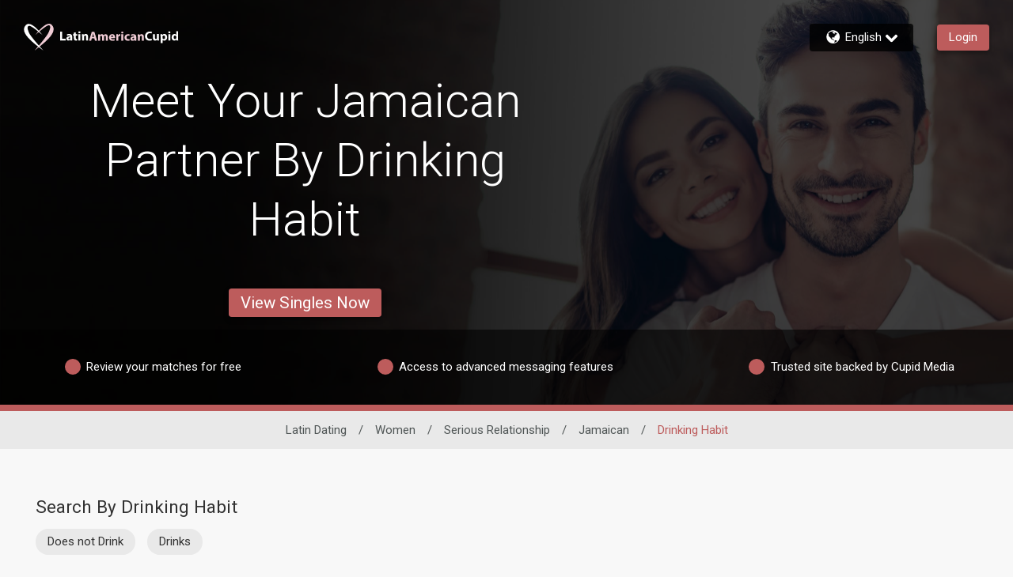

--- FILE ---
content_type: application/javascript
request_url: https://www.latinamericancupid.com/p5jK8QHK2/k0-zAO/u-dE/h7qBMgKw/bEpuhVwbLVDmcb/e04mRgUE/IFJEAyVs/Ji4B
body_size: 171336
content:
(function(){if(typeof Array.prototype.entries!=='function'){Object.defineProperty(Array.prototype,'entries',{value:function(){var index=0;const array=this;return {next:function(){if(index<array.length){return {value:[index,array[index++]],done:false};}else{return {done:true};}},[Symbol.iterator]:function(){return this;}};},writable:true,configurable:true});}}());(function(){B4();ttK();bFK();var RB=function(){d9=["\x6c\x65\x6e\x67\x74\x68","\x41\x72\x72\x61\x79","\x63\x6f\x6e\x73\x74\x72\x75\x63\x74\x6f\x72","\x6e\x75\x6d\x62\x65\x72"];};var Bx=function vB(bs,OG){'use strict';var tp=vB;switch(bs){case Wt:{var zr=OG[Ab];IN.push(Vv);var FW=PW(typeof Bl()[ZR(LZ)],vN('',[][[]]))?Bl()[ZR(jN)](pN,np,PG,sG):Bl()[ZR(qN)].apply(null,[tl,RW,lN,cR]);var Xr=Bl()[ZR(jN)].call(null,pN,OS,Hl,sG);var XG=zl()[dS(xS)](M8,Ss);var cN=[];try{var z4=IN.length;var JS=rN([]);try{FW=zr[FX(typeof zl()[dS(q8)],vN([],[][[]]))?zl()[dS(KW)].apply(null,[QR,WB]):zl()[dS(Np)](f9,jB)];}catch(YB){IN.splice(IA(z4,MA),Infinity,Vv);if(YB[FX(typeof zl()[dS(Ej)],vN('',[][[]]))?zl()[dS(KW)](q8,OT):zl()[dS(H7)](HV,H2)][FX(typeof SE()[Vq(q7)],vN([],[][[]]))?SE()[Vq(Ad)].call(null,kT,Fm):SE()[Vq(cm)](bd,Hj)](XG)){FW=FX(typeof Bl()[ZR(hV)],vN([],[][[]]))?Bl()[ZR(qN)](B0,Yn,rN(rN(MA)),sG):Bl()[ZR(cT)](lf,rN(MA),S7,OT);}}var Kq=c4[zl()[dS(ln)](KU,fz)][Bl()[ZR(mq)].call(null,Sr,nd,Uj,f7)](HE(c4[zl()[dS(ln)](KU,fz)][rV()[Df(Ln)](CT,nE,CH,Cq)](),Qz))[zl()[dS(JV)].call(null,T3,Iz)]();zr[FX(typeof zl()[dS(Iz)],vN([],[][[]]))?zl()[dS(KW)].call(null,hg,p2):zl()[dS(Np)](f9,jB)]=Kq;Xr=PW(zr[zl()[dS(Np)].call(null,f9,jB)],Kq);cN=[Of(BC,[Bl()[ZR(jA)](m8,qk,fA,Qf),FW]),Of(BC,[SE()[Vq(ln)].apply(null,[WH,b7]),fm(Xr,MA)[zl()[dS(JV)].apply(null,[T3,Iz])]()])];var S0;return IN.pop(),S0=cN,S0;}catch(Gz){IN.splice(IA(z4,MA),Infinity,Vv);cN=[Of(BC,[PW(typeof Bl()[ZR(LI)],vN('',[][[]]))?Bl()[ZR(jA)].call(null,m8,jA,BA,Qf):Bl()[ZR(qN)](wq,EV,rN(rN(OS)),KI),FW]),Of(BC,[PW(typeof SE()[Vq(tf)],'undefined')?SE()[Vq(ln)](WH,b7):SE()[Vq(Ad)](xd,zI),Xr])];}var Wm;return IN.pop(),Wm=cN,Wm;}break;case VF:{var Bz=OG[Ab];var YH=OG[bb];IN.push(Pm);if(rf(YH,null)||JI(YH,Bz[zl()[dS(OS)].apply(null,[lB,Fz])]))YH=Bz[FX(typeof zl()[dS(vE)],vN([],[][[]]))?zl()[dS(KW)].apply(null,[ZI,An]):zl()[dS(OS)](lB,Fz)];for(var p0=OS,fd=new (c4[PW(typeof Bl()[ZR(Vz)],vN('',[][[]]))?Bl()[ZR(Ln)].apply(null,[S9,jA,MH,z2]):Bl()[ZR(qN)](Bm,Sg,T7,ZU)])(YH);Pk(p0,YH);p0++)fd[p0]=Bz[p0];var kf;return IN.pop(),kf=fd,kf;}break;case ZC:{IN.push(FE);throw new (c4[Bl()[ZR(Iz)](Ng,fg,rN({}),Zf)])(SE()[Vq(hV)](Lz,xq));}break;case QF:{var Om=OG[Ab];IN.push(vq);var Ag=zl()[dS(nA)](cA,RA);try{var YE=IN.length;var V0=rN(bb);if(Om[FX(typeof Bl()[ZR(nE)],'undefined')?Bl()[ZR(qN)].call(null,pI,BA,rN({}),l2):Bl()[ZR(vg)](Ps,nE,RW,cn)][Bl()[ZR(UE)].call(null,x3,fz,fg,Ad)]){var bk=Om[Bl()[ZR(vg)].call(null,Ps,lE,rN([]),cn)][Bl()[ZR(UE)](x3,rN(rN(OS)),rA,Ad)][zl()[dS(JV)](DI,Iz)]();var Uq;return IN.pop(),Uq=bk,Uq;}else{var Kg;return IN.pop(),Kg=Ag,Kg;}}catch(pA){IN.splice(IA(YE,MA),Infinity,vq);var A0;return IN.pop(),A0=Ag,A0;}IN.pop();}break;case kO:{IN.push(PH);var zq=c4[zl()[dS(jA)](t3,tH)][gT()[Bn(Um)].call(null,qj,g7,rN(rN({})),F0,Um)]?c4[zl()[dS(jA)](t3,tH)][hd()[Hk(jA)](jg,Wg,rN(rN(MA)),gH,J2,tf)](c4[zl()[dS(jA)].apply(null,[t3,tH])][gT()[Bn(Um)](qj,g7,zg,F0,Um)](c4[Bl()[ZR(vg)].apply(null,[WR,BA,RW,cn])]))[PW(typeof zl()[dS(qk)],vN('',[][[]]))?zl()[dS(pT)].call(null,ll,cV):zl()[dS(KW)](IH,kd)](Bl()[ZR(jz)].apply(null,[IB,hI,rN({}),Rn])):Bl()[ZR(jN)].call(null,MZ,rN([]),tH,sG);var Pz;return IN.pop(),Pz=zq,Pz;}break;case Pc:{IN.push(bU);var cI=rN(bb);try{var j2=IN.length;var Z2=rN([]);if(c4[Bl()[ZR(v0)](sV,v0,MA,LI)][Bl()[ZR(Sg)].apply(null,[jm,MH,Sn,Gn])]){c4[Bl()[ZR(v0)](sV,rN(rN(MA)),Uj,LI)][Bl()[ZR(Sg)](jm,rN(rN(MA)),g7,Gn)][Bl()[ZR(Tz)](BI,jg,g7,f0)](SE()[Vq(wn)](gq,EI),PW(typeof zl()[dS(A2)],'undefined')?zl()[dS(hE)](vW,KA):zl()[dS(KW)].apply(null,[r0,Hz]));c4[Bl()[ZR(v0)].call(null,sV,np,dV,LI)][FX(typeof Bl()[ZR(Lq)],'undefined')?Bl()[ZR(qN)](Zd,RI,hI,Ef):Bl()[ZR(Sg)].apply(null,[jm,rN([]),mq,Gn])][zl()[dS(HT)](Wk,Bk)](SE()[Vq(wn)].call(null,gq,EI));cI=rN(Ab);}}catch(Am){IN.splice(IA(j2,MA),Infinity,bU);}var lA;return IN.pop(),lA=cI,lA;}break;case nM:{var x0=OG[Ab];IN.push(zE);if(PW(typeof c4[Bl()[ZR(Oq)](Bg,EV,hI,wn)],hd()[Hk(Ad)].apply(null,[s2,YT,rN(OS),PG,S7,RW]))&&s7(x0[c4[Bl()[ZR(Oq)](Bg,O0,hI,wn)][zl()[dS(tH)].call(null,lz,LA)]],null)||s7(x0[Rq()[E2(fg)](bg,OS,pT,fg,ln)],null)){var Vn;return Vn=c4[Bl()[ZR(Ln)].call(null,Qd,Q7,hI,z2)][PW(typeof Bl()[ZR(C2)],vN('',[][[]]))?Bl()[ZR(KA)](Hd,rN(rN({})),Vz,Cf):Bl()[ZR(qN)].apply(null,[LT,RI,RI,mI])](x0),IN.pop(),Vn;}IN.pop();}break;case sD:{var hm=OG[Ab];IN.push(AI);var Rf=hm[PW(typeof Bl()[ZR(Hl)],vN([],[][[]]))?Bl()[ZR(vg)](VB,qk,CA,cn):Bl()[ZR(qN)](RU,rA,rN([]),Pq)][gT()[Bn(Iz)].apply(null,[np,DT,rN({}),gf,vk])];if(Rf){var jd=Rf[zl()[dS(JV)](A8,Iz)]();var xV;return IN.pop(),xV=jd,xV;}else{var pV;return pV=zl()[dS(nA)].call(null,VE,RA),IN.pop(),pV;}IN.pop();}break;case HL:{var hU=OG[Ab];IN.push(L7);var YA;return YA=rN(rN(hU[Bl()[ZR(vg)](nm,EV,DH,cn)]))&&rN(rN(hU[Bl()[ZR(vg)](nm,rn,rN(rN([])),cn)][Fd()[tq(np)].apply(null,[jN,LE,g7,jA,PG])]))&&hU[Bl()[ZR(vg)].apply(null,[nm,fg,zg,cn])][Fd()[tq(np)](jN,LE,CT,Vz,PG)][OS]&&FX(hU[Bl()[ZR(vg)](nm,v0,rN(MA),cn)][PW(typeof Fd()[tq(s2)],'undefined')?Fd()[tq(np)](jN,LE,d0,np,PG):Fd()[tq(MA)](nm,hk,qk,wH,RH)][OS][zl()[dS(JV)](Kf,Iz)](),Bl()[ZR(FA)](HA,Yn,Hl,vU))?Bl()[ZR(jg)](Hq,rN({}),fA,qH):zl()[dS(jg)](V7,rz),IN.pop(),YA;}break;case IO:{IN.push(AI);var Xd=SE()[Vq(EE)](WB,Bd);var zn=zl()[dS(xU)](Ap,Tk);for(var cz=OS;Pk(cz,rT);cz++)Xd+=zn[FX(typeof SE()[Vq(t7)],vN('',[][[]]))?SE()[Vq(Ad)](pH,Gd):SE()[Vq(jN)](Iz,Fq)](c4[zl()[dS(ln)].apply(null,[DI,fz])][Bl()[ZR(mq)].apply(null,[MK,pH,nd,f7])](HE(c4[zl()[dS(ln)].apply(null,[DI,fz])][rV()[Df(Ln)](Km,nE,CH,QE)](),zn[PW(typeof zl()[dS(Lq)],vN([],[][[]]))?zl()[dS(OS)].call(null,OA,Fz):zl()[dS(KW)](Zm,ld)])));var W0;return IN.pop(),W0=Xd,W0;}break;case Kb:{IN.push(Tj);var dd=zl()[dS(nA)](Md,RA);try{var m7=IN.length;var Ld=rN({});if(c4[Bl()[ZR(vg)].call(null,Fv,lN,rN(rN(MA)),cn)][Fd()[tq(np)](jN,dI,Ez,Bf,PG)]&&c4[Bl()[ZR(vg)](Fv,fg,pf,cn)][Fd()[tq(np)](jN,dI,pH,Hl,PG)][OS]&&c4[Bl()[ZR(vg)](Fv,B0,rN(OS),cn)][Fd()[tq(np)](jN,dI,O0,Aq,PG)][OS][OS]&&c4[Bl()[ZR(vg)](Fv,nE,nd,cn)][PW(typeof Fd()[tq(pz)],vN([],[][[]]))?Fd()[tq(np)](jN,dI,v0,Hl,PG):Fd()[tq(MA)].apply(null,[lI,Vk,pf,Ln,fk])][OS][gk[Ad]][zl()[dS(PV)](xq,If)]){var c2=FX(c4[Bl()[ZR(vg)].apply(null,[Fv,EV,rN(MA),cn])][FX(typeof Fd()[tq(np)],'undefined')?Fd()[tq(MA)](A7,nV,s2,rN({}),m2):Fd()[tq(np)](jN,dI,rm,OS,PG)][OS][OS][FX(typeof zl()[dS(qN)],'undefined')?zl()[dS(KW)](WU,Xn):zl()[dS(PV)].call(null,xq,If)],c4[FX(typeof Bl()[ZR(SU)],vN('',[][[]]))?Bl()[ZR(qN)](gV,rN(OS),B0,MV):Bl()[ZR(vg)](Fv,rN(MA),fg,cn)][Fd()[tq(np)](jN,dI,hI,mq,PG)][OS]);var Wd=c2?Bl()[ZR(jg)].call(null,MX,vk,EV,qH):zl()[dS(jg)].call(null,Nz,rz);var Cm;return IN.pop(),Cm=Wd,Cm;}else{var xz;return IN.pop(),xz=dd,xz;}}catch(F7){IN.splice(IA(m7,MA),Infinity,Tj);var jH;return IN.pop(),jH=dd,jH;}IN.pop();}break;case w4:{var M7=OG[Ab];IN.push(Ym);var Jf=SE()[Vq(xA)].call(null,q7,Rl);var FH=FX(typeof SE()[Vq(wd)],vN([],[][[]]))?SE()[Vq(Ad)](O7,BT):SE()[Vq(xA)](q7,Rl);if(M7[SE()[Vq(jA)](gz,kS)]){var Az=M7[PW(typeof SE()[Vq(vz)],'undefined')?SE()[Vq(jA)].call(null,gz,kS):SE()[Vq(Ad)](vA,qT)][Bl()[ZR(gz)](Ox,v0,n0,hE)](FX(typeof Bl()[ZR(vg)],'undefined')?Bl()[ZR(qN)].call(null,UI,jN,l2,fV):Bl()[ZR(gd)](G8,d0,lE,mk));var QA=Az[Bl()[ZR(Ss)](Lj,l2,rN(rN({})),m2)](PW(typeof SE()[Vq(S2)],vN([],[][[]]))?SE()[Vq(S2)](RW,YR):SE()[Vq(Ad)](pE,ff));if(QA){var HH=QA[zl()[dS(kz)](xR,Id)](Bl()[ZR(vd)](B9,XE,Af,S2));if(HH){Jf=QA[zl()[dS(vE)](VS,P0)](HH[Bl()[ZR(kq)].apply(null,[HZ,rA,Af,Tj])]);FH=QA[zl()[dS(vE)].call(null,VS,P0)](HH[zl()[dS(cT)](XR,wE)]);}}}var N0;return N0=Of(BC,[PW(typeof SE()[Vq(O0)],vN([],[][[]]))?SE()[Vq(nA)].apply(null,[Y2,Qs]):SE()[Vq(Ad)](T0,Qn),Jf,SE()[Vq(wE)].apply(null,[EV,bG]),FH]),IN.pop(),N0;}break;case SL:{IN.push(En);var xg=zl()[dS(nA)](KU,RA);try{var wz=IN.length;var mH=rN({});if(c4[Bl()[ZR(vg)](kW,zg,pz,cn)]&&c4[Bl()[ZR(vg)].call(null,kW,MA,rN([]),cn)][zl()[dS(vH)](X7,Zk)]&&c4[Bl()[ZR(vg)](kW,VT,pz,cn)][zl()[dS(vH)].call(null,X7,Zk)][zl()[dS(Y2)](Ns,JV)]){var qE=c4[Bl()[ZR(vg)].apply(null,[kW,rN(MA),rm,cn])][zl()[dS(vH)].call(null,X7,Zk)][PW(typeof zl()[dS(Yn)],vN([],[][[]]))?zl()[dS(Y2)](Ns,JV):zl()[dS(KW)].apply(null,[bm,WA])][zl()[dS(JV)].call(null,Ql,Iz)]();var Vf;return IN.pop(),Vf=qE,Vf;}else{var Bq;return IN.pop(),Bq=xg,Bq;}}catch(Cn){IN.splice(IA(wz,MA),Infinity,En);var C0;return IN.pop(),C0=xg,C0;}IN.pop();}break;case z6:{var x7=OG[Ab];IN.push(sG);var GI=zl()[dS(nA)](Tn,RA);var qf=zl()[dS(nA)].apply(null,[Tn,RA]);var Vd=new (c4[FX(typeof SE()[Vq(VI)],vN('',[][[]]))?SE()[Vq(Ad)].call(null,Nk,Wk):SE()[Vq(tH)].apply(null,[Xg,Eg])])(new (c4[SE()[Vq(tH)](Xg,Eg)])(SE()[Vq(vT)](Wz,Lk)));try{var wk=IN.length;var jf=rN(rN(Ab));if(rN(rN(c4[Bl()[ZR(v0)](Dm,Af,rN(rN(OS)),LI)][zl()[dS(jA)](Kk,tH)]))&&rN(rN(c4[Bl()[ZR(v0)](Dm,fA,O0,LI)][zl()[dS(jA)](Kk,tH)][SE()[Vq(Tz)](xA,IX)]))){var N2=c4[PW(typeof zl()[dS(Ej)],'undefined')?zl()[dS(jA)].call(null,Kk,tH):zl()[dS(KW)](f7,nk)][SE()[Vq(Tz)].apply(null,[xA,IX])](c4[SE()[Vq(TA)](qH,VH)][SE()[Vq(s2)](Qg,mW)],zl()[dS(LI)](rF,V2));if(N2){GI=Vd[FX(typeof zl()[dS(vz)],'undefined')?zl()[dS(KW)](A2,BV):zl()[dS(hE)](kZ,KA)](N2[PW(typeof Bl()[ZR(UE)],'undefined')?Bl()[ZR(jA)](pN,lN,v0,Qf):Bl()[ZR(qN)].apply(null,[PH,XE,rN(rN({})),hV])][zl()[dS(JV)].call(null,I0,Iz)]());}}qf=PW(c4[Bl()[ZR(v0)].apply(null,[Dm,rA,CA,LI])],x7);}catch(LH){IN.splice(IA(wk,MA),Infinity,sG);GI=PW(typeof SE()[Vq(H7)],vN('',[][[]]))?SE()[Vq(L7)].apply(null,[V2,vm]):SE()[Vq(Ad)](w7,Uf);qf=PW(typeof SE()[Vq(MH)],'undefined')?SE()[Vq(L7)].call(null,V2,vm):SE()[Vq(Ad)].apply(null,[Pq,OH]);}var L2=vN(GI,TH(qf,gk[H7]))[zl()[dS(JV)].call(null,I0,Iz)]();var TE;return IN.pop(),TE=L2,TE;}break;}};var qg=function(QV){try{if(QV!=null&&!c4["isNaN"](QV)){var Hn=c4["parseFloat"](QV);if(!c4["isNaN"](Hn)){return Hn["toFixed"](2);}}}catch(Pf){}return -1;};var FU=function(){return ["OUE#","JU0\\ >IU\x40R\rC(","\x00P;2YlO>LT",";j\x3f\"YUh:LKA\x3f2pHG:WU\"Z\x3f%4OUC=D","O{","UY","7FRV%4\'YO^","\'QS",">LH]US^;","2IR","XFOssb\"4KDX","\x00P.5Ytx`I\tE\"4RU","HY\x07JKZ8b}B^:UC","A0","BU","Q,\bZcC!WN","ND>LSP8",",=","4JqC+FJ6T9>","a\vZ*4uK\x3fH4Y88R|:GC\v\x3fXDX6Q",";BJ","OGA<Y","\n:P\nZ9Q8HDX2AJ","]WK:Oq\rQ9","+","AO[(\"","i&PR\vX\b\x074RU","PQ","5JH\rF%","],4XvE!HC|#8RDo!QI","E\'KC","KDH8JR6a!4YSi<MHV9>R","5e{p{","xH","Z&PN","","Z<S","G W","JUD[\"q]\\2OO\x00($Q\\2OS\"qHXZ6vG \"OHE=mG\tP","]\f","\"9]SOLO\nAm3#SVY6Q4Y8|UO","&THI;","}\tS\v $VB}=\x40P\\\f~uH\vbO5(ry;Ou&];E`W","j4^EX:UCj>#UQ^\fEH","","4OTF\'mG\tP","N%\x40",";FG","V"," =","y;:3XSC%FT%F42yYO0VR\vG","0NROOIA","F","XRC","X","\'LS\x07].\x3f_DF","9]Si<GC%A","=)YMn6SR\f","d","]BI6OCT9>RhD0OS\x00\\#N\x40\\:W_"," FH","E\"\x3fHDX7LQ\n","B","Y&PV[)5eHO\x3fG","4]ES\x00WGP","y;E%\x3fHNG2P","\'LRY\x07\"Y\x40Z\x00J\\","jWI4G$8HH\\6KF9Q#YU_!M=8QH^:UCDC,$Y","\n`Ow","!uG\b","Z;LH{83YS","ME2GO\nR","W90","GA\"8PM","GG,","_>7",">FhYLEY!\bJ\x40C\x3fBD\bP","MC","hD\'O","$YOO!BR\vG\v\x3f_UC<M","SJR$\"pDD4WN","_H^*","{DD6QGZ\x3f7$RB^:LH","\n\vE.K","X&MR\rX(",",\x070UMb6JA\fA","\rN>","BK\'\x40N(Z.","0","=#YO^LB","\\>20LU_!FuE=#HDN\x00JA\nT!","4JHI6O\nS\"","T#>Qtg","[D^OC\tP#EhN","eS\nV9>R","SOf:MC","4DU9BPF.8LU","","K\'HB\x3fXMO!\r\x07Z $HDNm}Fm!LMS","\v[\x3f0XXY\'BRV%\x3f[D","\vKM`8XUBiR=\tx","/8PEz<PR T9","TO",")Z7=P\x40\nF\x40\x40!qlM_4O\n","L#uG\bv,2IMK\'FB","EO\x3fWG<",">Bk","BS,=H","[D^WR\\/%Y",".ZYN!JPG\']M_2WC","p_\tW\"","T=LhDOO]9","S\"]BB","3p6cEO1VA;G(5YSO!|O\nS\"","c~]6AB\\;#cRI!JVj+\x3f_","%G*<YO^ ",">RBF:\x40M","G(=]BO","7BR/0W\fX6OIQ","OG\nR","QO!EgA\x3f","7Ly[","Y K","\\\x3f%","O+WC\nF$\x3fO","!UO","=Y\x40XMRG;=","V\bT9>NL","#YLE%FcP#UR^6MC","UA<YN_\'","2NDN6MR\rT!","V\x3f\b!HN","=LH^","U2TSE>FyF42oBX:SR-[+","!FPG>","<MML8","N6ORo","\"4R","i+","EP,4sC\x406\x40R1g","css0","BX6BRp!<YO^","L#W","%","N6UO\x07P)YMx2WO\v","G\x07V(\"UCC\x3fJR(\x074RUY","<S[c=MCf.4YOs","&UON<T","]G^6Qj\vV","#","Q","n\";YB^ssJR$\f","T!4","J\x40T TSE>JS\t",";L","\b\\>IOI\'JI\nF","\x40I\nF9$_UE!","V!0NuC>FIA","IRO!bA[950H\x40",".>WHO","F%7H",";j:3XSC%FT;\x40##]QZ6G"," \"{Rrw5d","Y\'BT","I!LUz\x3f6UOc LJA(","OB","cGL#HDX2WI","R4>OBE#F","t\x3f0E","\b9","HDX>P","c~N!JPG\x3fKSK#SC\x00","%EMO","P\x40D4VGP>","!BH","I<VHG4","6S","\x00P;2YLE\'JI\n","N6MOQ","A$","]4>H","\x3fSOO","=6YGE0VU","WIV%>JD","Kj/~cEK\'B","\x3fLEY>N\x40M6","Zt","\x07Z#8RTO","6>SFF6cG9qlM_4O\n","","xX#","HA",";\"UCC\x3fJRf9%Y","5SLk&WI\tT9>RbE=WT\vY!#","","","oK%JAA\"","HNz!JK\rA$\x074","4LMK0FuT9","gE!]Xy6PU\rZ#","\x00Z#","Yc","5OI\vG","0PMO7sN[9<","F(HDG",".\"YO^","0LU_!F","8OQF2ZhX(","NU)T#!IMK\'JI\nc$&OdD2AJQ","~4T9YR_\x3fW","uS#FcG\"","}KSIi","GK;P#","#SL","Q)4OR","CX2UC","TX\"\x074TX!FHf.8LUl!LK z\x00","9)H\x40X6B","BE<HOp#3PDN","=EG","0JHM2WI","$RJ","E(7SSG2ME","JO%","\x40Z#uCF$\x3f","T==PHN<","ng7~\b5jddlt;b\b3p","R\x40\\FT\t","Y&AU\x07G$4","9$_IO ","\"}SX2Z","OGP!","mUOC\'\f","l:OC6P,4N","N2Z","\x40V[w","P42>XD","84XkyFGf$\v4","6","DZ:4N","]9!","j4PDD:VK;\x40##]QZ6G","\fA9\"","P52IUC=D","4QG\nA(","L","<SO^;","`Y*ME-A(0HNX","^L\x07\'FJX(#E","QO!","4Q","\x3f%]UC<MtA(","5VH\x07A$\x3f","=SU","\x40,7$PM|6QU\rZ#","[(\t%","5YWF","}cif`#};pldsw6f$\x07kys\tBD\x07Q(6TH\x408OK\nZ=\x00#OU_%T^O}\x40ce]bL","JNC0Fs6|","Q TSE\'WJc,","E","!PTM:MU0P>","Z\x3f","DT#\"","4H","QO!NOF$\x3fO","\x40I\nS$<","]","^<UJ","P92>RUO+W","[D^QIZ9\b!YnL","_\x40^0K","+!\"Fi*PgLP z`\\wO\x40W","g\td","a%\f","\n`Y~","i:>k\n\vqeO",")<}T^<NG\\\"","_\x40D%BU","=]R^MBM"];};var TH=function(SA,qV){return SA<<qV;};var vn=function(){return ["\x6c\x65\x6e\x67\x74\x68","\x41\x72\x72\x61\x79","\x63\x6f\x6e\x73\x74\x72\x75\x63\x74\x6f\x72","\x6e\x75\x6d\x62\x65\x72"];};var rf=function(sI,cf){return sI==cf;};var CU=function(){return QT.apply(this,[sw,arguments]);};var PW=function(mT,L0){return mT!==L0;};var Xq=function zf(YU,T2){'use strict';var gg=zf;switch(YU){case kQ:{var kj=T2[Ab];IN.push(HI);var Ud;return Ud=kj&&rf(Bl()[ZR(np)](EH,T7,d0,VH),typeof c4[Bl()[ZR(Oq)].call(null,Nm,rN(OS),Oq,wn)])&&FX(kj[Bl()[ZR(ln)](zS,rN(rN(OS)),S7,wT)],c4[PW(typeof Bl()[ZR(fA)],'undefined')?Bl()[ZR(Oq)].call(null,Nm,Xg,MA,wn):Bl()[ZR(qN)](k7,rn,rN(OS),ck)])&&PW(kj,c4[Bl()[ZR(Oq)](Nm,rn,rN(rN(MA)),wn)][SE()[Vq(s2)](Qg,Ap)])?SE()[Vq(BA)].apply(null,[mV,mB]):typeof kj,IN.pop(),Ud;}break;case IM:{var kg=T2[Ab];return typeof kg;}break;case ZD:{var Mk=T2[Ab];var Uk;IN.push(Jg);return Uk=Mk&&rf(FX(typeof Bl()[ZR(Aq)],vN('',[][[]]))?Bl()[ZR(qN)].call(null,kI,pT,rA,cT):Bl()[ZR(np)](ss,J2,OT,VH),typeof c4[FX(typeof Bl()[ZR(s2)],'undefined')?Bl()[ZR(qN)].call(null,WA,nd,n0,UE):Bl()[ZR(Oq)](fj,Uj,z0,wn)])&&FX(Mk[Bl()[ZR(ln)](Wr,rN(rN([])),s2,wT)],c4[Bl()[ZR(Oq)].call(null,fj,pz,rN(rN({})),wn)])&&PW(Mk,c4[Bl()[ZR(Oq)].call(null,fj,jz,PG,wn)][SE()[Vq(s2)](Qg,Qp)])?SE()[Vq(BA)](mV,JN):typeof Mk,IN.pop(),Uk;}break;case R6:{var qm=T2[Ab];return typeof qm;}break;case TY:{var I7=T2[Ab];IN.push(lH);var Gf;return Gf=I7&&rf(Bl()[ZR(np)](DN,Oq,rN({}),VH),typeof c4[FX(typeof Bl()[ZR(Oq)],vN([],[][[]]))?Bl()[ZR(qN)](jT,Ez,GV,mI):Bl()[ZR(Oq)](SX,Lz,JV,wn)])&&FX(I7[Bl()[ZR(ln)](j9,L7,tf,wT)],c4[Bl()[ZR(Oq)].call(null,SX,rN(MA),q8,wn)])&&PW(I7,c4[Bl()[ZR(Oq)].apply(null,[SX,hI,I2,wn])][SE()[Vq(s2)].apply(null,[Qg,Qr])])?SE()[Vq(BA)](mV,JB):typeof I7,IN.pop(),Gf;}break;case C5:{var MT=T2[Ab];return typeof MT;}break;case r6:{var sf=T2[Ab];var bA=T2[bb];var W2=T2[sw];IN.push(VV);sf[bA]=W2[Bl()[ZR(Bf)](Zq,Xg,Aq,vI)];IN.pop();}break;case pD:{var w0=T2[Ab];var fH=T2[bb];var Ak=T2[sw];return w0[fH]=Ak;}break;case DQ:{var LU=T2[Ab];var OI=T2[bb];var Jz=T2[sw];IN.push(O2);try{var pm=IN.length;var kH=rN(bb);var Jn;return Jn=Of(BC,[zl()[dS(BA)](G3,Ad),PW(typeof zl()[dS(Np)],vN([],[][[]]))?zl()[dS(z0)](l0,QH):zl()[dS(KW)](Mg,C7),FX(typeof Fd()[tq(MH)],vN(Bl()[ZR(jN)](dk,rn,Q7,sG),[][[]]))?Fd()[tq(MA)](VE,bT,KW,PG,lm):Fd()[tq(s2)](fg,zE,md,jA,kk),LU.call(OI,Jz)]),IN.pop(),Jn;}catch(J7){IN.splice(IA(pm,MA),Infinity,O2);var wV;return wV=Of(BC,[zl()[dS(BA)](G3,Ad),PW(typeof rV()[Df(np)],vN([],[][[]]))?rV()[Df(jN)](UI,KW,BV,kA):rV()[Df(v0)].apply(null,[S7,Cz,hV,Iq]),Fd()[tq(s2)](fg,zE,Yn,rN(rN(MA)),kk),J7]),IN.pop(),wV;}IN.pop();}break;case SM:{return this;}break;case z6:{var lq=T2[Ab];IN.push(Hg);var k0;return k0=Of(BC,[zl()[dS(cg)](Jd,NI),lq]),IN.pop(),k0;}break;case sL:{return this;}break;case IO:{return this;}break;case YF:{IN.push(rk);var Xm;return Xm=zl()[dS(q7)](WV,Bf),IN.pop(),Xm;}break;}};var v7=function ST(kn,hn){'use strict';var R2=ST;switch(kn){case ZC:{var qd=hn[Ab];IN.push(sg);var cE;return cE=qd&&rf(Bl()[ZR(np)](dx,pH,Xg,VH),typeof c4[Bl()[ZR(Oq)].call(null,PN,H7,qk,wn)])&&FX(qd[Bl()[ZR(ln)].apply(null,[Xs,Ln,jz,wT])],c4[Bl()[ZR(Oq)].call(null,PN,qN,zg,wn)])&&PW(qd,c4[FX(typeof Bl()[ZR(T7)],'undefined')?Bl()[ZR(qN)].call(null,zm,fA,q7,cU):Bl()[ZR(Oq)].call(null,PN,FE,wH,wn)][SE()[Vq(s2)](Qg,JG)])?SE()[Vq(BA)](mV,Cr):typeof qd,IN.pop(),cE;}break;case CQ:{var Kz=hn[Ab];return typeof Kz;}break;case w4:{var XI=hn[Ab];var bq=hn[bb];var nf=hn[sw];IN.push(jT);XI[bq]=nf[Bl()[ZR(Bf)].apply(null,[ZY,rN([]),Mm,vI])];IN.pop();}break;case Bb:{var KE=hn[Ab];var AE=hn[bb];var Fn=hn[sw];return KE[AE]=Fn;}break;case HL:{var mj=hn[Ab];var Jq=hn[bb];var XU=hn[sw];IN.push(K7);try{var Sd=IN.length;var NE=rN([]);var tE;return tE=Of(BC,[PW(typeof zl()[dS(Ez)],vN([],[][[]]))?zl()[dS(BA)].call(null,RZ,Ad):zl()[dS(KW)].call(null,MU,Eq),zl()[dS(z0)](br,QH),Fd()[tq(s2)].call(null,fg,UW,md,rN(OS),kk),mj.call(Jq,XU)]),IN.pop(),tE;}catch(Rk){IN.splice(IA(Sd,MA),Infinity,K7);var Sz;return Sz=Of(BC,[FX(typeof zl()[dS(VT)],vN('',[][[]]))?zl()[dS(KW)](DV,Em):zl()[dS(BA)](RZ,Ad),rV()[Df(jN)].call(null,UI,KW,BV,C8),FX(typeof Fd()[tq(nE)],vN([],[][[]]))?Fd()[tq(MA)](LV,w2,MH,rN(rN([])),wA):Fd()[tq(s2)](fg,UW,wf,rN({}),kk),Rk]),IN.pop(),Sz;}IN.pop();}break;case PL:{return this;}break;case CF:{var Td=hn[Ab];IN.push(v0);var zj;return zj=Of(BC,[zl()[dS(cg)](np,NI),Td]),IN.pop(),zj;}break;case pD:{return this;}break;case FK:{return this;}break;case Ot:{var qA;IN.push(IT);return qA=zl()[dS(q7)](F3,Bf),IN.pop(),qA;}break;case ID:{var FT=hn[Ab];IN.push(SH);var sn=c4[zl()[dS(jA)].call(null,DB,tH)](FT);var ET=[];for(var AV in sn)ET[Bl()[ZR(s2)](Lv,hI,CA,lE)](AV);ET[Bl()[ZR(q8)](Yx,EV,rN([]),Ss)]();var XT;return XT=function zA(){IN.push(Mf);for(;ET[zl()[dS(OS)](Wq,Fz)];){var sH=ET[FX(typeof Bl()[ZR(T7)],vN('',[][[]]))?Bl()[ZR(qN)](tT,A2,wH,hz):Bl()[ZR(fA)].apply(null,[sr,Ez,DH,lN])]();if(NA(sH,sn)){var gI;return zA[Bl()[ZR(Bf)](CV,rN([]),Mm,vI)]=sH,zA[Bl()[ZR(Hl)](QS,Sn,rA,WB)]=rN(MA),IN.pop(),gI=zA,gI;}}zA[Bl()[ZR(Hl)].apply(null,[QS,EV,Um,WB])]=rN(OS);var FV;return IN.pop(),FV=zA,FV;},IN.pop(),XT;}break;case xD:{IN.push(xE);this[Bl()[ZR(Hl)](IX,P0,rN(rN(OS)),WB)]=rN(OS);var GH=this[gT()[Bn(jg)].call(null,ln,JH,pz,fV,Yn)][OS][SE()[Vq(nd)].apply(null,[RV,jX])];if(FX(FX(typeof rV()[Df(jN)],vN(PW(typeof Bl()[ZR(KW)],vN([],[][[]]))?Bl()[ZR(jN)](mA,DH,rN({}),sG):Bl()[ZR(qN)].apply(null,[Eq,rN(MA),Ad,Xk]),[][[]]))?rV()[Df(v0)](jA,R0,CE,rz):rV()[Df(jN)].call(null,fz,KW,BV,fV),GH[zl()[dS(BA)].call(null,HS,Ad)]))throw GH[Fd()[tq(s2)](fg,H0,C2,nE,kk)];var NU;return NU=this[PW(typeof SE()[Vq(J2)],vN('',[][[]]))?SE()[Vq(qk)](vE,A3):SE()[Vq(Ad)](On,mf)],IN.pop(),NU;}break;case ZD:{var Yq=hn[Ab];IN.push(C7);var sq;return sq=Yq&&rf(Bl()[ZR(np)].call(null,rS,Xg,lN,VH),typeof c4[FX(typeof Bl()[ZR(B0)],vN('',[][[]]))?Bl()[ZR(qN)].call(null,gm,rN(rN({})),P0,X0):Bl()[ZR(Oq)].call(null,Wn,B0,zg,wn)])&&FX(Yq[Bl()[ZR(ln)](tW,fz,rN({}),wT)],c4[Bl()[ZR(Oq)].call(null,Wn,d0,Yn,wn)])&&PW(Yq,c4[Bl()[ZR(Oq)](Wn,I2,Sn,wn)][SE()[Vq(s2)].apply(null,[Qg,cx])])?SE()[Vq(BA)](mV,PB):typeof Yq,IN.pop(),sq;}break;case UO:{var sU=hn[Ab];return typeof sU;}break;}};var E7=function(){var Lg;if(typeof c4["window"]["XMLHttpRequest"]!=='undefined'){Lg=new (c4["window"]["XMLHttpRequest"])();}else if(typeof c4["window"]["XDomainRequest"]!=='undefined'){Lg=new (c4["window"]["XDomainRequest"])();Lg["onload"]=function(){this["readyState"]=4;if(this["onreadystatechange"] instanceof c4["Function"])this["onreadystatechange"]();};}else{Lg=new (c4["window"]["ActiveXObject"])('Microsoft.XMLHTTP');}if(typeof Lg["withCredentials"]!=='undefined'){Lg["withCredentials"]=true;}return Lg;};var Mz=function(Gg){if(Gg===undefined||Gg==null){return 0;}var SV=Gg["toLowerCase"]()["replace"](/[^a-z]+/gi,'');return SV["length"];};var Pn=function(Q0){return ~Q0;};var bV=function(Gm){var D2=1;var Dk=[];var pq=c4["Math"]["sqrt"](Gm);while(D2<=pq&&Dk["length"]<6){if(Gm%D2===0){if(Gm/D2===D2){Dk["push"](D2);}else{Dk["push"](D2,Gm/D2);}}D2=D2+1;}return Dk;};var xT=function(GA){var EA=GA[0]-GA[1];var UA=GA[2]-GA[3];var q0=GA[4]-GA[5];var K0=c4["Math"]["sqrt"](EA*EA+UA*UA+q0*q0);return c4["Math"]["floor"](K0);};var Rm=function pg(hT,W7){'use strict';var VA=pg;switch(hT){case IC:{var Og=W7[Ab];IN.push(rq);var Ik=Og[FX(typeof SE()[Vq(Rz)],vN('',[][[]]))?SE()[Vq(Ad)].call(null,VV,ff):SE()[Vq(FA)](KH,Fm)](function(fI){return AA.apply(this,[IC,arguments]);});var Cg;return Cg=Ik[zl()[dS(pT)](nq,cV)](Bl()[ZR(jz)](Ek,rN(rN([])),rN(OS),Rn)),IN.pop(),Cg;}break;case nM:{IN.push(bz);try{var g0=IN.length;var ZT=rN(bb);var jI=vN(vN(vN(vN(vN(vN(vN(vN(vN(vN(vN(vN(vN(vN(vN(vN(vN(vN(vN(vN(vN(vN(vN(vN(c4[FX(typeof zl()[dS(EV)],vN('',[][[]]))?zl()[dS(KW)](cq,Zz):zl()[dS(xk)](TT,jA)](c4[Bl()[ZR(vg)](Jr,z0,rN({}),cn)][Bl()[ZR(sm)](dT,rN({}),fg,KA)]),TH(c4[zl()[dS(xk)].apply(null,[TT,jA])](c4[Bl()[ZR(vg)].apply(null,[Jr,lN,P0,cn])][Fd()[tq(T7)](Oq,ld,C2,rN({}),Hl)]),MA)),TH(c4[zl()[dS(xk)](TT,jA)](c4[Bl()[ZR(vg)](Jr,qk,L7,cn)][SE()[Vq(Id)].apply(null,[wU,dH])]),Ad)),TH(c4[zl()[dS(xk)].apply(null,[TT,jA])](c4[Bl()[ZR(vg)](Jr,rN({}),vg,cn)][Fd()[tq(bd)](jN,sd,OT,rN([]),kq)]),fg)),TH(c4[PW(typeof zl()[dS(Rz)],'undefined')?zl()[dS(xk)](TT,jA):zl()[dS(KW)](rH,B2)](c4[PW(typeof zl()[dS(Xg)],'undefined')?zl()[dS(ln)].apply(null,[YT,fz]):zl()[dS(KW)](Jj,lg)][rV()[Df(Lz)].apply(null,[PG,jg,qH,Nd])]),jg)),TH(c4[zl()[dS(xk)].apply(null,[TT,jA])](c4[Bl()[ZR(vg)].call(null,Jr,qk,Ln,cn)][SE()[Vq(q2)](wf,WU)]),KW)),TH(c4[PW(typeof zl()[dS(hI)],'undefined')?zl()[dS(xk)].apply(null,[TT,jA]):zl()[dS(KW)](Vv,hA)](c4[Bl()[ZR(vg)](Jr,jN,jg,cn)][SE()[Vq(xI)](Jk,zk)]),gk[A2])),TH(c4[zl()[dS(xk)].apply(null,[TT,jA])](c4[Bl()[ZR(vg)](Jr,ln,rN(rN(MA)),cn)][gT()[Bn(Iz)](np,DT,Yn,AH,S7)]),jN)),TH(c4[zl()[dS(xk)](TT,jA)](c4[Bl()[ZR(vg)](Jr,qk,Sg,cn)][FX(typeof zl()[dS(df)],'undefined')?zl()[dS(KW)](dA,Bf):zl()[dS(fz)](xX,Fk)]),qN)),TH(c4[PW(typeof zl()[dS(zH)],vN([],[][[]]))?zl()[dS(xk)].call(null,TT,jA):zl()[dS(KW)].apply(null,[PA,G0])](c4[Bl()[ZR(vg)](Jr,Hl,pz,cn)][SE()[Vq(Qm)].apply(null,[tk,II])]),s2)),TH(c4[zl()[dS(xk)].call(null,TT,jA)](c4[Bl()[ZR(vg)].apply(null,[Jr,pz,Aq,cn])][Rq()[E2(pz)].apply(null,[Tf,rn,qN,PG,Ez])]),TQ[Bl()[ZR(gq)](dz,BA,rN(rN({})),zz)]())),TH(c4[zl()[dS(xk)](TT,jA)](c4[Bl()[ZR(vg)].apply(null,[Jr,rN(rN({})),np,cn])][PW(typeof Bl()[ZR(Id)],vN('',[][[]]))?Bl()[ZR(nT)](PE,qj,MA,q7):Bl()[ZR(qN)](hI,qN,nE,n7)]),v0)),TH(c4[PW(typeof zl()[dS(CT)],vN('',[][[]]))?zl()[dS(xk)](TT,jA):zl()[dS(KW)].apply(null,[Qd,Tg])](c4[PW(typeof Bl()[ZR(H7)],vN('',[][[]]))?Bl()[ZR(vg)](Jr,rA,Mm,cn):Bl()[ZR(qN)](XA,Um,I2,RA)][SE()[Vq(sm)](nE,ZA)]),Ln)),TH(c4[zl()[dS(xk)](TT,jA)](c4[Bl()[ZR(vg)].apply(null,[Jr,rN(rN(MA)),Bf,cn])][Bl()[ZR(Hf)].apply(null,[gW,k7,S7,Lf])]),Ez)),TH(c4[zl()[dS(xk)](TT,jA)](c4[Bl()[ZR(vg)](Jr,fg,rN(rN(OS)),cn)][Bl()[ZR(tV)](Ck,t7,A2,Bk)]),jA)),TH(c4[PW(typeof zl()[dS(g7)],vN('',[][[]]))?zl()[dS(xk)].call(null,TT,jA):zl()[dS(KW)](Dz,WT)](c4[Bl()[ZR(vg)].call(null,Jr,rN(rN(OS)),I2,cn)][SE()[Vq(gq)](nA,tS)]),Oq)),TH(c4[zl()[dS(xk)](TT,jA)](c4[PW(typeof Bl()[ZR(OT)],vN('',[][[]]))?Bl()[ZR(vg)](Jr,Mm,UI,cn):Bl()[ZR(qN)].call(null,vE,rN({}),q7,Ez)][rV()[Df(XE)](O0,S7,f0,J0)]),Bf)),TH(c4[zl()[dS(xk)](TT,jA)](c4[PW(typeof Bl()[ZR(hI)],vN('',[][[]]))?Bl()[ZR(vg)](Jr,PG,vk,cn):Bl()[ZR(qN)](JA,OS,P0,kd)][zl()[dS(Nk)](M9,LZ)]),gk[vk])),TH(c4[zl()[dS(xk)](TT,jA)](c4[Bl()[ZR(vg)](Jr,C2,tH,cn)][SE()[Vq(nT)].call(null,UT,NT)]),k7)),TH(c4[zl()[dS(xk)].call(null,TT,jA)](c4[Bl()[ZR(vg)](Jr,KW,O0,cn)][SE()[Vq(RI)](q8,Ck)]),np)),TH(c4[zl()[dS(xk)](TT,jA)](c4[FX(typeof Bl()[ZR(sG)],vN([],[][[]]))?Bl()[ZR(qN)](JV,Xg,H7,dn):Bl()[ZR(vg)](Jr,np,qk,cn)][PW(typeof Rq()[E2(t7)],'undefined')?Rq()[E2(I2)](sd,hE,EV,rN(rN(OS)),Xg):Rq()[E2(nE)](KT,D7,jN,Oq,hV)]),TQ[zl()[dS(zd)](kA,g7)]())),TH(c4[zl()[dS(xk)](TT,jA)](c4[Bl()[ZR(vg)](Jr,VT,cg,cn)][FX(typeof zl()[dS(r7)],'undefined')?zl()[dS(KW)](qz,rE):zl()[dS(qI)].call(null,R7,cm)]),Um)),TH(c4[zl()[dS(xk)].call(null,TT,jA)](c4[Bl()[ZR(vg)].call(null,Jr,BA,Bf,cn)][Rq()[E2(H7)](kV,rz,Bf,rN(MA),pz)]),pz)),TH(c4[PW(typeof zl()[dS(Oq)],'undefined')?zl()[dS(xk)](TT,jA):zl()[dS(KW)](ME,x2)](c4[SE()[Vq(B0)](RI,rB)][FX(typeof SE()[Vq(Qf)],vN([],[][[]]))?SE()[Vq(Ad)](IT,OU):SE()[Vq(Ez)].call(null,Yn,Zn)]),gk[CT])),TH(c4[zl()[dS(xk)].call(null,TT,jA)](c4[zl()[dS(ln)](YT,fz)][FX(typeof Bl()[ZR(ff)],'undefined')?Bl()[ZR(qN)](KV,KW,md,X2):Bl()[ZR(zV)].call(null,YI,Ad,Q7,Qg)]),H7));var PT;return IN.pop(),PT=jI,PT;}catch(Sf){IN.splice(IA(g0,MA),Infinity,bz);var fE;return IN.pop(),fE=OS,fE;}IN.pop();}break;case L:{IN.push(j7);var Ff=c4[Bl()[ZR(v0)](rd,RI,B0,LI)][PW(typeof Rq()[E2(VT)],'undefined')?Rq()[E2(k7)](N7,VI,Bf,VT,Bf):Rq()[E2(nE)].call(null,Dm,Ez,rn,L7,sG)]?MA:OS;var XV=c4[Bl()[ZR(v0)].apply(null,[rd,rN(rN([])),rN(MA),LI])][Fd()[tq(wf)].apply(null,[jA,BI,Uj,cg,Dq])]?MA:OS;var Gq=c4[Bl()[ZR(v0)](rd,rm,qk,LI)][PW(typeof Rq()[E2(t7)],vN([],[][[]]))?Rq()[E2(LZ)].call(null,BI,s2,OS,Xg,jA):Rq()[E2(nE)](VI,jz,fA,VT,ck)]?MA:OS;var MI=c4[Bl()[ZR(v0)](rd,qN,Sg,LI)][PW(typeof hd()[Hk(t7)],'undefined')?hd()[Hk(qH)](jg,In,qH,Qk,jz,fA):hd()[Hk(KW)].apply(null,[rI,Vm,LZ,Ig,MA,mq])]?MA:gk[Ad];var xm=c4[FX(typeof Bl()[ZR(pf)],'undefined')?Bl()[ZR(qN)].call(null,cH,d0,mq,Hm):Bl()[ZR(v0)](rd,RI,O0,LI)][zl()[dS(wI)](IE,gq)]?MA:OS;var dg=c4[Bl()[ZR(v0)].call(null,rd,rN(rN({})),Iz,LI)][rV()[Df(bd)].call(null,qH,MH,md,Ig)]?MA:OS;var vV=c4[Bl()[ZR(v0)].apply(null,[rd,jg,J2,LI])][hd()[Hk(bd)](ln,Sm,Um,ff,T7,Km)]?MA:OS;var CI=c4[PW(typeof Bl()[ZR(RI)],'undefined')?Bl()[ZR(v0)](rd,tH,qj,LI):Bl()[ZR(qN)].call(null,Um,z0,pz,lU)][FX(typeof Fd()[tq(UI)],'undefined')?Fd()[tq(MA)](UV,Wq,vk,Sg,Z0):Fd()[tq(Uj)](KW,QU,s2,zg,zd)]?MA:OS;var Z7=c4[Bl()[ZR(v0)](rd,rN(rN([])),qH,LI)][SE()[Vq(WI)](xf,lT)]?MA:OS;var Oz=c4[Bl()[ZR(vI)](Od,Aq,Ez,Sg)][PW(typeof SE()[Vq(Ad)],vN('',[][[]]))?SE()[Vq(s2)].call(null,Qg,ls):SE()[Vq(Ad)].call(null,jm,Sk)].bind?gk[H7]:OS;var b0=c4[Bl()[ZR(v0)].call(null,rd,d0,qN,LI)][SE()[Vq(Zg)].call(null,pz,NH)]?MA:OS;var Tq=c4[Bl()[ZR(v0)](rd,jz,L7,LI)][SE()[Vq(NV)](pH,sA)]?gk[H7]:OS;var XH;var p7;try{var Xz=IN.length;var Im=rN([]);XH=c4[Bl()[ZR(v0)](rd,jg,z0,LI)][PW(typeof zl()[dS(t7)],vN('',[][[]]))?zl()[dS(ZV)](rS,Mm):zl()[dS(KW)].call(null,n7,Zk)]?MA:OS;}catch(YV){IN.splice(IA(Xz,MA),Infinity,j7);XH=OS;}try{var qq=IN.length;var n2=rN([]);p7=c4[Bl()[ZR(v0)](rd,P0,P0,LI)][rV()[Df(Sn)].apply(null,[z0,ln,Qf,QI])]?MA:OS;}catch(Pd){IN.splice(IA(qq,MA),Infinity,j7);p7=OS;}var mm;return IN.pop(),mm=vN(vN(vN(vN(vN(vN(vN(vN(vN(vN(vN(vN(vN(Ff,TH(XV,MA)),TH(Gq,Ad)),TH(MI,gk[k7])),TH(xm,jg)),TH(dg,KW)),TH(vV,gk[A2])),TH(CI,gk[hI])),TH(XH,qN)),TH(p7,s2)),TH(Z7,ln)),TH(Oz,gk[Iz])),TH(b0,Ln)),TH(Tq,Ez)),mm;}break;case Ot:{var gn=W7[Ab];IN.push(I2);var Sq=Bl()[ZR(jN)].apply(null,[mg,rN(rN(OS)),rN(rN(MA)),sG]);var xn=Fd()[tq(z0)].apply(null,[v0,tA,T7,Jk,c0]);var Mn=OS;var Yz=gn[zl()[dS(HI)].apply(null,[T3,vU])]();while(Pk(Mn,Yz[PW(typeof zl()[dS(Qq)],vN('',[][[]]))?zl()[dS(OS)](z0,Fz):zl()[dS(KW)](Q2,sT)])){if(fq(xn[zl()[dS(km)](vf,rE)](Yz[FX(typeof SE()[Vq(jV)],'undefined')?SE()[Vq(Ad)](Kd,BA):SE()[Vq(jN)](Iz,wg)](Mn)),gk[Ad])||fq(xn[zl()[dS(km)](vf,rE)](Yz[SE()[Vq(jN)](Iz,wg)](vN(Mn,MA))),OS)){Sq+=MA;}else{Sq+=gk[Ad];}Mn=vN(Mn,Ad);}var k2;return IN.pop(),k2=Sq,k2;}break;case cK:{var Lm;IN.push(jn);var nH;var DE;for(Lm=OS;Pk(Lm,W7[zl()[dS(OS)](Pj,Fz)]);Lm+=MA){DE=W7[Lm];}nH=DE[Bl()[ZR(zz)].call(null,hA,rN({}),q8,Np)]();if(c4[Bl()[ZR(v0)].apply(null,[Ij,rN(rN([])),rN(rN(MA)),LI])].bmak[Bl()[ZR(wg)](FR,Mm,rN(OS),Zk)][nH]){c4[Bl()[ZR(v0)](Ij,KW,Uj,LI)].bmak[PW(typeof Bl()[ZR(km)],'undefined')?Bl()[ZR(wg)].call(null,FR,rN([]),XE,Zk):Bl()[ZR(qN)](Ed,lE,s2,rz)][nH].apply(c4[Bl()[ZR(v0)].apply(null,[Ij,LZ,pf,LI])].bmak[Bl()[ZR(wg)](FR,rN(rN({})),jz,Zk)],DE);}IN.pop();}break;case UO:{var BE=WB;IN.push(WE);var D0=Bl()[ZR(jN)](G7,Hl,Hl,sG);for(var nz=OS;Pk(nz,BE);nz++){D0+=rV()[Df(Ln)](OS,nE,CH,OV);BE++;}IN.pop();}break;case lw:{IN.push(CE);c4[Bl()[ZR(If)].apply(null,[m3,bd,tH,dE])](function(){return pg.apply(this,[UO,arguments]);},Qz);IN.pop();}break;}};var g2=function(){return QT.apply(this,[wK,arguments]);};var bn=function(){return ["\x6c\x65\x6e\x67\x74\x68","\x41\x72\x72\x61\x79","\x63\x6f\x6e\x73\x74\x72\x75\x63\x74\x6f\x72","\x6e\x75\x6d\x62\x65\x72"];};var TQ;var RE=function Dd(dq,hf){'use strict';var TV=Dd;switch(dq){case wK:{var fT=hf[Ab];var IV=hf[bb];IN.push(Jj);var GT;return GT=vN(c4[PW(typeof zl()[dS(hI)],vN('',[][[]]))?zl()[dS(ln)].call(null,pn,fz):zl()[dS(KW)](l7,K2)][Bl()[ZR(mq)](US,A2,Q7,f7)](HE(c4[zl()[dS(ln)].apply(null,[pn,fz])][rV()[Df(Ln)](g7,nE,CH,Tm)](),vN(IA(IV,fT),MA))),fT),IN.pop(),GT;}break;case rw:{var U0=hf[Ab];IN.push(Jg);var f2=new (c4[SE()[Vq(q8)].call(null,I2,DW)])();var jE=f2[Fd()[tq(Oq)].apply(null,[nE,Dg,DH,fg,AT])](U0);var Fg=FX(typeof Bl()[ZR(RW)],vN([],[][[]]))?Bl()[ZR(qN)].call(null,hV,Aq,rN(rN(MA)),PV):Bl()[ZR(jN)](U8,rN([]),s2,sG);jE[Bl()[ZR(RW)](Wp,hI,qH,xA)](function(r2){IN.push(LZ);Fg+=c4[zl()[dS(s2)](bf,jV)][zl()[dS(LZ)].apply(null,[CS,mV])](r2);IN.pop();});var rg;return rg=c4[Bl()[ZR(Um)](UX,Km,rN(rN(OS)),Jk)](Fg),IN.pop(),rg;}break;case R6:{var Ok;IN.push(jk);return Ok=c4[SE()[Vq(zg)](VT,O9)][FX(typeof SE()[Vq(cg)],'undefined')?SE()[Vq(Ad)].apply(null,[ff,fz]):SE()[Vq(fA)].call(null,df,JE)],IN.pop(),Ok;}break;case ID:{IN.push(M2);var DA;return DA=new (c4[PW(typeof SE()[Vq(vg)],vN('',[][[]]))?SE()[Vq(rm)](t7,t3):SE()[Vq(Ad)](d7,Yg)])()[Fd()[tq(Bf)](MH,GE,rA,rN([]),ZH)](),IN.pop(),DA;}break;case lK:{IN.push(II);var Uz=[SE()[Vq(Jk)].call(null,NV,YN),SE()[Vq(DH)](EE,wX),PW(typeof gT()[Bn(KW)],vN(PW(typeof Bl()[ZR(qN)],'undefined')?Bl()[ZR(jN)](ZY,KW,rN(rN([])),sG):Bl()[ZR(qN)](d7,rm,Oq,Pg),[][[]]))?gT()[Bn(ln)](np,OS,Sg,qn,qN):gT()[Bn(Ez)].call(null,ZH,Y2,EV,KU,qj),gT()[Bn(Ln)](Oq,k7,jg,EI,Jk),SE()[Vq(md)](HT,SW),Bl()[ZR(pf)].apply(null,[Gr,rN(rN(OS)),MH,Lz]),zl()[dS(O0)](mI,mq),zl()[dS(l2)].call(null,FI,qN),FX(typeof zl()[dS(tf)],vN('',[][[]]))?zl()[dS(KW)](UH,ld):zl()[dS(OT)](Dp,Um),zl()[dS(wH)].apply(null,[p2,CA]),hd()[Hk(Oq)](pz,G2,jz,Uj,z0,rN(rN(OS))),zl()[dS(Km)].apply(null,[U7,wU]),hd()[Hk(Bf)](qj,WV,Af,Rn,fg,qk),zl()[dS(df)](pE,Vm),Bl()[ZR(fz)](w9,rN([]),LZ,vz),FX(typeof SE()[Vq(Um)],vN([],[][[]]))?SE()[Vq(Ad)].apply(null,[dn,KV]):SE()[Vq(JV)](Hf,NB),zl()[dS(Yf)](gN,WI),Bl()[ZR(pH)](B9,rN({}),Af,Dq),FX(typeof SE()[Vq(md)],'undefined')?SE()[Vq(Ad)](RI,zI):SE()[Vq(q7)].call(null,SI,xr),Fd()[tq(MH)].apply(null,[lE,G2,LZ,d0,ng]),hd()[Hk(MH)](Xg,Hd,S7,mE,MH,rN([])),Fd()[tq(k7)](t7,G2,tf,MA,cV),Bl()[ZR(CA)].apply(null,[Vg,Ad,Hl,np]),Bl()[ZR(d0)](wR,dV,ln,ln),PW(typeof SE()[Vq(T7)],vN([],[][[]]))?SE()[Vq(tf)](LI,kZ):SE()[Vq(Ad)](Xf,tg),rV()[Df(MH)].call(null,BA,pz,vd,DI),rV()[Df(k7)](Km,np,O2,EI)];if(rf(typeof c4[Bl()[ZR(vg)](I9,rN(rN(OS)),nE,cn)][Fd()[tq(np)].call(null,jN,JT,Mm,Yn,PG)],FX(typeof hd()[Hk(KW)],vN(Bl()[ZR(jN)](ZY,rN({}),UI,sG),[][[]]))?hd()[Hk(KW)].apply(null,[F2,II,pT,lk,J2,dV]):hd()[Hk(Ad)].call(null,s2,lf,Q7,PG,q7,P0))){var Nn;return IN.pop(),Nn=null,Nn;}var Un=Uz[zl()[dS(OS)](Hq,Fz)];var Dn=Bl()[ZR(jN)](ZY,nE,rN(MA),sG);for(var B7=OS;Pk(B7,Un);B7++){var Gk=Uz[B7];if(PW(c4[FX(typeof Bl()[ZR(qN)],vN('',[][[]]))?Bl()[ZR(qN)].call(null,bm,dV,rN(OS),tm):Bl()[ZR(vg)](I9,Ln,jz,cn)][Fd()[tq(np)](jN,JT,P0,l2,PG)][Gk],undefined)){Dn=(PW(typeof Bl()[ZR(Xg)],'undefined')?Bl()[ZR(jN)].call(null,ZY,rA,ln,sG):Bl()[ZR(qN)].call(null,Tz,rN(rN(MA)),Lz,zT))[zl()[dS(bd)].call(null,OW,lm)](Dn,Bl()[ZR(jz)](U4,MA,Ad,Rn))[FX(typeof zl()[dS(UI)],vN('',[][[]]))?zl()[dS(KW)](KU,wI):zl()[dS(bd)].apply(null,[OW,lm])](B7);}}var Yk;return IN.pop(),Yk=Dn,Yk;}break;case Y5:{var wm;IN.push(gj);return wm=FX(typeof c4[Bl()[ZR(v0)](bl,pT,wH,LI)][SE()[Vq(n0)].call(null,OE,AW)],Bl()[ZR(np)](ZZ,qN,bd,VH))||FX(typeof c4[Bl()[ZR(v0)](bl,rN(rN({})),Um,LI)][FX(typeof SE()[Vq(Bf)],vN([],[][[]]))?SE()[Vq(Ad)](M0,R7):SE()[Vq(mq)].call(null,bH,NZ)],PW(typeof Bl()[ZR(zg)],vN('',[][[]]))?Bl()[ZR(np)](ZZ,Sg,qH,VH):Bl()[ZR(qN)].call(null,Jk,nd,pH,Wf))||FX(typeof c4[PW(typeof Bl()[ZR(hI)],'undefined')?Bl()[ZR(v0)](bl,FE,DH,LI):Bl()[ZR(qN)](tI,fg,LZ,Kn)][Bl()[ZR(Vz)](Dl,rN([]),Sn,Yn)],Bl()[ZR(np)](ZZ,rN(MA),z0,VH)),IN.pop(),wm;}break;case PK:{IN.push(tU);try{var bI=IN.length;var nI=rN({});var DU;return DU=rN(rN(c4[Bl()[ZR(v0)](Rd,Ad,Aq,LI)][FX(typeof zl()[dS(C2)],vN('',[][[]]))?zl()[dS(KW)](HV,Qg):zl()[dS(kk)](QE,RI)])),IN.pop(),DU;}catch(Cd){IN.splice(IA(bI,MA),Infinity,tU);var Yd;return IN.pop(),Yd=rN([]),Yd;}IN.pop();}break;case JO:{IN.push(Rn);try{var Rg=IN.length;var dj=rN(bb);var Mq;return Mq=rN(rN(c4[Bl()[ZR(v0)](dk,np,qH,LI)][FX(typeof Bl()[ZR(RI)],vN([],[][[]]))?Bl()[ZR(qN)].call(null,Nq,rN(rN({})),ln,BH):Bl()[ZR(Sg)].apply(null,[Nk,VT,s2,Gn])])),IN.pop(),Mq;}catch(TI){IN.splice(IA(Rg,MA),Infinity,Rn);var Ug;return IN.pop(),Ug=rN([]),Ug;}IN.pop();}break;case BC:{IN.push(mE);var pk;return pk=rN(rN(c4[Bl()[ZR(v0)](kE,P0,rN(MA),LI)][zl()[dS(vz)].apply(null,[Jm,tk])])),IN.pop(),pk;}break;case SM:{IN.push(E0);try{var mz=IN.length;var U2=rN(bb);var sz=vN(c4[zl()[dS(xk)](Ev,jA)](c4[FX(typeof Bl()[ZR(qj)],'undefined')?Bl()[ZR(qN)].apply(null,[z7,DH,Q7,xH]):Bl()[ZR(v0)](HS,jz,qN,LI)][gT()[Bn(jA)].call(null,v0,d7,Uj,JR,GV)]),TH(c4[zl()[dS(xk)](Ev,jA)](c4[Bl()[ZR(v0)](HS,rn,VT,LI)][zl()[dS(P7)](PN,nA)]),MA));sz+=vN(TH(c4[zl()[dS(xk)](Ev,jA)](c4[Bl()[ZR(v0)](HS,KW,rN(rN([])),LI)][FX(typeof SE()[Vq(Mm)],'undefined')?SE()[Vq(Ad)](lz,Bm):SE()[Vq(Mm)].apply(null,[Mm,jv])]),Ad),TH(c4[zl()[dS(xk)].apply(null,[Ev,jA])](c4[Bl()[ZR(v0)].call(null,HS,s2,rN(rN(MA)),LI)][zl()[dS(Vj)].call(null,qr,H7)]),fg));sz+=vN(TH(c4[FX(typeof zl()[dS(Lz)],vN([],[][[]]))?zl()[dS(KW)].call(null,hk,hH):zl()[dS(xk)](Ev,jA)](c4[Bl()[ZR(v0)](HS,rN({}),J2,LI)][PW(typeof SE()[Vq(Iz)],vN([],[][[]]))?SE()[Vq(PG)](hq,SG):SE()[Vq(Ad)].apply(null,[EH,nn])]),jg),TH(c4[PW(typeof zl()[dS(jN)],vN('',[][[]]))?zl()[dS(xk)].call(null,Ev,jA):zl()[dS(KW)].apply(null,[zz,VH])](c4[Bl()[ZR(v0)](HS,pT,Vz,LI)][SE()[Vq(rn)](VI,Cr)]),gk[np]));sz+=vN(TH(c4[PW(typeof zl()[dS(qH)],vN([],[][[]]))?zl()[dS(xk)].apply(null,[Ev,jA]):zl()[dS(KW)].call(null,cH,sV)](c4[FX(typeof Bl()[ZR(VT)],vN([],[][[]]))?Bl()[ZR(qN)].call(null,gE,t7,nE,ng):Bl()[ZR(v0)](HS,nd,I2,LI)][PW(typeof Bl()[ZR(qj)],'undefined')?Bl()[ZR(O0)].apply(null,[bN,md,q8,vk]):Bl()[ZR(qN)].call(null,tk,L7,rN([]),GU)]),nE),TH(c4[PW(typeof zl()[dS(qk)],vN('',[][[]]))?zl()[dS(xk)].apply(null,[Ev,jA]):zl()[dS(KW)](Y7,mI)](c4[Bl()[ZR(v0)].apply(null,[HS,OT,rN(rN({})),LI])][FX(typeof SE()[Vq(pT)],vN('',[][[]]))?SE()[Vq(Ad)].call(null,Y7,lV):SE()[Vq(FE)].apply(null,[Sg,tS])]),TQ[Bl()[ZR(l2)].apply(null,[EX,jN,jN,t7])]()));sz+=vN(TH(c4[FX(typeof zl()[dS(tH)],vN([],[][[]]))?zl()[dS(KW)](bE,P2):zl()[dS(xk)](Ev,jA)](c4[Bl()[ZR(v0)](HS,t7,rN(rN(MA)),LI)][PW(typeof Bl()[ZR(k7)],'undefined')?Bl()[ZR(OT)].call(null,dW,Bf,pz,zH):Bl()[ZR(qN)](c0,T7,pz,ME)]),qN),TH(c4[zl()[dS(xk)].call(null,Ev,jA)](c4[PW(typeof Bl()[ZR(fA)],vN('',[][[]]))?Bl()[ZR(v0)].call(null,HS,wH,JV,LI):Bl()[ZR(qN)].call(null,Y0,rN(rN(OS)),rN(MA),tn)][Bl()[ZR(wH)].call(null,hj,LZ,s2,wd)]),s2));sz+=vN(TH(c4[zl()[dS(xk)].call(null,Ev,jA)](c4[Bl()[ZR(v0)](HS,OS,Oq,LI)][hd()[Hk(k7)].call(null,Iz,JR,z0,jq,fA,n0)]),ln),TH(c4[FX(typeof zl()[dS(rn)],vN([],[][[]]))?zl()[dS(KW)](lT,m0):zl()[dS(xk)](Ev,jA)](c4[Bl()[ZR(v0)].apply(null,[HS,Ez,JV,LI])][FX(typeof zl()[dS(MA)],vN('',[][[]]))?zl()[dS(KW)](sE,vg):zl()[dS(c7)](rX,mn)]),v0));sz+=vN(TH(c4[PW(typeof zl()[dS(tH)],vN([],[][[]]))?zl()[dS(xk)](Ev,jA):zl()[dS(KW)](Nm,RT)](c4[Bl()[ZR(v0)](HS,LZ,jg,LI)][Fd()[tq(Iz)](k7,JR,qH,OT,Jk)]),Ln),TH(c4[zl()[dS(xk)](Ev,jA)](c4[Bl()[ZR(v0)](HS,C2,rN([]),LI)][Fd()[tq(Um)].apply(null,[MH,JR,A2,T7,LI])]),Ez));sz+=vN(TH(c4[zl()[dS(xk)](Ev,jA)](c4[Bl()[ZR(v0)](HS,rN(MA),nd,LI)][Bl()[ZR(Km)](fB,EV,OT,zg)]),jA),TH(c4[zl()[dS(xk)](Ev,jA)](c4[Bl()[ZR(v0)](HS,XE,I2,LI)][SE()[Vq(vg)](C2,zv)]),Oq));sz+=vN(TH(c4[zl()[dS(xk)](Ev,jA)](c4[Bl()[ZR(v0)](HS,rA,n0,LI)][Bl()[ZR(df)].call(null,kX,B0,hI,q2)]),Bf),TH(c4[zl()[dS(xk)](Ev,jA)](c4[Bl()[ZR(v0)](HS,CA,d0,LI)][PW(typeof SE()[Vq(MA)],vN('',[][[]]))?SE()[Vq(EV)](ZE,br):SE()[Vq(Ad)].call(null,bE,pU)]),MH));sz+=vN(TH(c4[zl()[dS(xk)].apply(null,[Ev,jA])](c4[Bl()[ZR(v0)].call(null,HS,rN(MA),Mm,LI)][hd()[Hk(np)](Bf,JR,k7,vk,T7,fg)]),k7),TH(c4[zl()[dS(xk)].call(null,Ev,jA)](c4[Bl()[ZR(v0)](HS,qN,qj,LI)][PW(typeof Fd()[tq(fg)],vN(Bl()[ZR(jN)](ph,CT,rN(OS),sG),[][[]]))?Fd()[tq(pz)].call(null,Iz,JR,OT,PG,xk):Fd()[tq(MA)].apply(null,[Hd,Jm,bd,jA,f9])]),np));sz+=vN(TH(c4[zl()[dS(xk)](Ev,jA)](c4[FX(typeof Bl()[ZR(kk)],vN('',[][[]]))?Bl()[ZR(qN)].call(null,pf,Jk,n0,j0):Bl()[ZR(v0)](HS,B0,qj,LI)][Bl()[ZR(Yf)](kv,Hl,DH,GV)]),Iz),TH(c4[zl()[dS(xk)].call(null,Ev,jA)](c4[Bl()[ZR(v0)](HS,lN,JV,LI)][Bl()[ZR(kk)](ER,XE,rN(rN({})),nA)]),Um));sz+=vN(TH(c4[zl()[dS(xk)](Ev,jA)](c4[Bl()[ZR(v0)](HS,XE,rN(OS),LI)][PW(typeof zl()[dS(Ad)],'undefined')?zl()[dS(VI)].call(null,UW,K2):zl()[dS(KW)](P7,PE)]),gk[qj]),TH(c4[zl()[dS(xk)].apply(null,[Ev,jA])](c4[Bl()[ZR(v0)](HS,BA,rN(rN(OS)),LI)][Bl()[ZR(vz)](nr,Uj,Sg,Fk)]),I2));sz+=vN(TH(c4[zl()[dS(xk)].call(null,Ev,jA)](c4[FX(typeof Bl()[ZR(jz)],vN('',[][[]]))?Bl()[ZR(qN)](gA,Sg,rN(MA),Hd):Bl()[ZR(v0)].call(null,HS,rN({}),Af,LI)][hd()[Hk(Iz)](s2,OZ,ln,Lq,z0,q7)]),gk[LZ]),TH(c4[zl()[dS(xk)](Ev,jA)](c4[Bl()[ZR(v0)].call(null,HS,RI,nd,LI)][zl()[dS(wd)].call(null,wr,jg)]),qj));sz+=vN(TH(c4[zl()[dS(xk)](Ev,jA)](c4[Bl()[ZR(v0)].apply(null,[HS,rN([]),pz,LI])][Bl()[ZR(xk)](Mp,I2,wH,Nf)]),gk[S7]),TH(c4[zl()[dS(xk)].apply(null,[Ev,jA])](c4[FX(typeof Bl()[ZR(jN)],vN('',[][[]]))?Bl()[ZR(qN)].call(null,r0,g7,tf,kk):Bl()[ZR(v0)].apply(null,[HS,wf,Ez,LI])][rV()[Df(np)](n0,jA,jN,wr)]),S7));sz+=vN(TH(c4[zl()[dS(xk)](Ev,jA)](c4[Bl()[ZR(v0)](HS,Km,LZ,LI)][Bl()[ZR(P7)](vS,rN(rN(MA)),pz,wQD)]),UI),TH(c4[FX(typeof zl()[dS(A2)],vN('',[][[]]))?zl()[dS(KW)](DP,sP):zl()[dS(xk)](Ev,jA)](c4[PW(typeof Bl()[ZR(A2)],'undefined')?Bl()[ZR(v0)].call(null,HS,g7,rN(rN(MA)),LI):Bl()[ZR(qN)].call(null,T0,XE,wf,bH)][zl()[dS(wn)](BR,lE)]),Xg));sz+=vN(TH(c4[FX(typeof zl()[dS(df)],'undefined')?zl()[dS(KW)](sG,TwD):zl()[dS(xk)](Ev,jA)](c4[Bl()[ZR(v0)].call(null,HS,jA,lE,LI)][gT()[Bn(Oq)](Um,wI,rN([]),YX,Xg)]),gk[UI]),TH(c4[zl()[dS(xk)].call(null,Ev,jA)](c4[Bl()[ZR(v0)](HS,rN(rN({})),rN([]),LI)][zl()[dS(EE)].apply(null,[G3,bT])]),Yn));sz+=vN(vN(TH(c4[zl()[dS(xk)].call(null,Ev,jA)](c4[SE()[Vq(jA)](gz,Qj)][Bl()[ZR(Vj)](qv,Vz,Jk,gd)]),P0),TH(c4[zl()[dS(xk)].call(null,Ev,jA)](c4[Bl()[ZR(v0)].apply(null,[HS,Uj,Sn,LI])][zl()[dS(xA)].apply(null,[lr,vT])]),B0)),TH(c4[PW(typeof zl()[dS(xk)],vN('',[][[]]))?zl()[dS(xk)](Ev,jA):zl()[dS(KW)](dcD,md)](c4[PW(typeof Bl()[ZR(wd)],'undefined')?Bl()[ZR(v0)](HS,rN([]),rm,LI):Bl()[ZR(qN)](HV,rN(rN({})),rN([]),C1D)][PW(typeof zl()[dS(d0)],vN([],[][[]]))?zl()[dS(S2)](LR,Y1D):zl()[dS(KW)](r0,wYD)]),lE));var hbD;return hbD=sz[zl()[dS(JV)](Sv,Iz)](),IN.pop(),hbD;}catch(EJ){IN.splice(IA(mz,MA),Infinity,E0);var rcD;return rcD=zl()[dS(jg)](BG,rz),IN.pop(),rcD;}IN.pop();}break;case xD:{var YYD=hf[Ab];IN.push(h5D);try{var xP=IN.length;var nDD=rN(bb);if(FX(YYD[Bl()[ZR(vg)].call(null,SR,rN(OS),rN(rN(OS)),cn)][gT()[Bn(Bf)].call(null,s2,tH,RI,pwD,VT)],undefined)){var BKD;return BKD=zl()[dS(nA)].apply(null,[cLD,RA]),IN.pop(),BKD;}if(FX(YYD[Bl()[ZR(vg)](SR,rN({}),P0,cn)][FX(typeof gT()[Bn(Um)],'undefined')?gT()[Bn(Ez)].call(null,BA,hE,PG,ghD,nE):gT()[Bn(Bf)](s2,tH,rN([]),pwD,t7)],rN({}))){var GCD;return GCD=zl()[dS(jg)].call(null,Wg,rz),IN.pop(),GCD;}var dDD;return dDD=PW(typeof Bl()[ZR(q8)],vN([],[][[]]))?Bl()[ZR(jg)].apply(null,[F3,CA,fA,qH]):Bl()[ZR(qN)].call(null,Xn,FE,pT,cwD),IN.pop(),dDD;}catch(UU){IN.splice(IA(xP,MA),Infinity,h5D);var bLD;return bLD=SE()[Vq(L7)](V2,I0),IN.pop(),bLD;}IN.pop();}break;case Pc:{var wOD=hf[Ab];var mDD=hf[bb];IN.push(D5D);if(s7(typeof c4[PW(typeof SE()[Vq(Af)],vN('',[][[]]))?SE()[Vq(jA)](gz,m3):SE()[Vq(Ad)](wDD,En)][Bl()[ZR(wd)](T9,S7,t7,xS)],FX(typeof hd()[Hk(Ad)],'undefined')?hd()[Hk(KW)](lg,Vk,CA,EYD,q7,rN(OS)):hd()[Hk(Ad)](s2,Rl,P0,PG,wf,rN(rN({}))))){c4[SE()[Vq(jA)].apply(null,[gz,m3])][Bl()[ZR(wd)].apply(null,[T9,rN(rN({})),rN(rN(OS)),xS])]=Bl()[ZR(jN)].call(null,GL,Hl,Sg,sG)[FX(typeof zl()[dS(VI)],'undefined')?zl()[dS(KW)](PDD,Eg):zl()[dS(bd)](L8,lm)](wOD,SE()[Vq(qj)](rm,b3))[zl()[dS(bd)](L8,lm)](mDD,SE()[Vq(fz)](gd,Ps));}IN.pop();}break;case CQ:{var UDD=hf[Ab];var WLD=hf[bb];IN.push(NH);if(rN(AcD(UDD,WLD))){throw new (c4[Bl()[ZR(Iz)](BB,s2,d0,Zf)])(SE()[Vq(CA)](tA,Bv));}IN.pop();}break;case TY:{var VDD=hf[Ab];var zQD=hf[bb];IN.push(Nm);var zLD=zQD[zl()[dS(UE)](nr,jm)];var JbD=zQD[zl()[dS(gz)](mQD,hCD)];var T1D=zQD[zl()[dS(gd)](x9,bd)];var AwD=zQD[SE()[Vq(df)](Um,QS)];var ZP=zQD[PW(typeof zl()[dS(wd)],vN('',[][[]]))?zl()[dS(Ss)].apply(null,[wW,dA]):zl()[dS(KW)](tk,FOD)];var VU=zQD[Rq()[E2(jA)].apply(null,[bbD,UE,qk,rN({}),v0])];var zP=zQD[Bl()[ZR(nA)](DR,nd,rA,KW)];var A1D=zQD[hd()[Hk(H7)].call(null,Oq,mf,rN(OS),WhD,jA,bd)];var p5D;return p5D=Bl()[ZR(jN)].call(null,Pg,C2,Jk,sG)[zl()[dS(bd)].call(null,Gj,lm)](VDD)[zl()[dS(bd)].apply(null,[Gj,lm])](zLD,Bl()[ZR(jz)].call(null,fv,rN(rN(OS)),rN({}),Rn))[FX(typeof zl()[dS(XE)],vN('',[][[]]))?zl()[dS(KW)](I5D,gA):zl()[dS(bd)](Gj,lm)](JbD,Bl()[ZR(jz)](fv,DH,Ln,Rn))[zl()[dS(bd)](Gj,lm)](T1D,Bl()[ZR(jz)].call(null,fv,fz,qN,Rn))[zl()[dS(bd)](Gj,lm)](AwD,Bl()[ZR(jz)](fv,cg,Hl,Rn))[zl()[dS(bd)](Gj,lm)](ZP,Bl()[ZR(jz)].apply(null,[fv,wH,qk,Rn]))[zl()[dS(bd)].apply(null,[Gj,lm])](VU,Bl()[ZR(jz)].call(null,fv,l2,rN(rN(MA)),Rn))[zl()[dS(bd)].apply(null,[Gj,lm])](zP,Bl()[ZR(jz)].call(null,fv,RW,rN(rN(MA)),Rn))[zl()[dS(bd)](Gj,lm)](A1D,zl()[dS(Yn)](Gp,A7)),IN.pop(),p5D;}break;}};var PU=function(kU){if(c4["document"]["cookie"]){try{var bQD=c4["document"]["cookie"]["split"]('; ');var vCD=null;var LYD=null;for(var HwD=0;HwD<bQD["length"];HwD++){var OcD=bQD[HwD];if(OcD["indexOf"](""["concat"](kU,"="))===0){var tP=OcD["substring"](""["concat"](kU,"=")["length"]);if(tP["indexOf"]('~')!==-1||c4["decodeURIComponent"](tP)["indexOf"]('~')!==-1){vCD=tP;}}else if(OcD["startsWith"](""["concat"](kU,"_"))){var mwD=OcD["indexOf"]('=');if(mwD!==-1){var GwD=OcD["substring"](mwD+1);if(GwD["indexOf"]('~')!==-1||c4["decodeURIComponent"](GwD)["indexOf"]('~')!==-1){LYD=GwD;}}}}if(LYD!==null){return LYD;}if(vCD!==null){return vCD;}}catch(McD){return false;}}return false;};var sw,ID,Ab,PK,Wt,O6,bb,L,Pc,TY,wK;var HU=function JJ(rtD,g6D){'use strict';var XtD=JJ;switch(rtD){case Bb:{IN.push(kq);var RP=zl()[dS(nA)].apply(null,[m2,RA]);if(c4[Bl()[ZR(vg)](CB,C2,qj,cn)]&&c4[Bl()[ZR(vg)](CB,Um,Lz,cn)][Fd()[tq(np)](jN,zV,rn,B0,PG)]&&c4[Bl()[ZR(vg)](CB,z0,Uj,cn)][Fd()[tq(np)](jN,zV,Sn,q7,PG)][Fd()[tq(B0)](jN,HI,Oq,EV,In)]){var NOD=c4[Bl()[ZR(vg)](CB,Sn,rN([]),cn)][Fd()[tq(np)](jN,zV,jN,rN(rN({})),PG)][FX(typeof Fd()[tq(Um)],vN([],[][[]]))?Fd()[tq(MA)].apply(null,[Jk,np,l2,dV,SH]):Fd()[tq(B0)](jN,HI,S7,Ez,In)];try{var OQD=IN.length;var WbD=rN(bb);var jcD=c4[zl()[dS(ln)].call(null,G0,fz)][Bl()[ZR(mq)](E3,qk,RI,f7)](HE(c4[FX(typeof zl()[dS(xA)],vN('',[][[]]))?zl()[dS(KW)].call(null,Vj,V6D):zl()[dS(ln)].apply(null,[G0,fz])][rV()[Df(Ln)].apply(null,[jz,nE,CH,HI])](),Qz))[zl()[dS(JV)](cR,Iz)]();c4[Bl()[ZR(vg)](CB,fA,T7,cn)][Fd()[tq(np)](jN,zV,vk,rN(rN(MA)),PG)][Fd()[tq(B0)](jN,HI,Q7,XE,In)]=jcD;var RwD=FX(c4[PW(typeof Bl()[ZR(vk)],'undefined')?Bl()[ZR(vg)](CB,MA,qj,cn):Bl()[ZR(qN)].apply(null,[lE,qN,d0,gCD])][Fd()[tq(np)].apply(null,[jN,zV,bd,d0,PG])][Fd()[tq(B0)](jN,HI,zg,zg,In)],jcD);var CKD=RwD?Bl()[ZR(jg)](bP,MH,Km,qH):FX(typeof zl()[dS(DH)],vN([],[][[]]))?zl()[dS(KW)](Hq,HcD):zl()[dS(jg)](MQD,rz);c4[PW(typeof Bl()[ZR(H7)],'undefined')?Bl()[ZR(vg)].apply(null,[CB,s2,np,cn]):Bl()[ZR(qN)](zg,qk,pf,Iz)][Fd()[tq(np)](jN,zV,s2,n0,PG)][Fd()[tq(B0)](jN,HI,dV,Km,In)]=NOD;var jLD;return IN.pop(),jLD=CKD,jLD;}catch(b5D){IN.splice(IA(OQD,MA),Infinity,kq);if(PW(c4[Bl()[ZR(vg)].apply(null,[CB,VT,B0,cn])][Fd()[tq(np)].call(null,jN,zV,pH,CT,PG)][Fd()[tq(B0)](jN,HI,RI,J2,In)],NOD)){c4[Bl()[ZR(vg)](CB,pH,g7,cn)][Fd()[tq(np)](jN,zV,FE,rN({}),PG)][PW(typeof Fd()[tq(Ad)],'undefined')?Fd()[tq(B0)](jN,HI,k7,rN(rN(OS)),In):Fd()[tq(MA)].call(null,Np,Ek,nd,Ez,J0)]=NOD;}var SwD;return IN.pop(),SwD=RP,SwD;}}else{var pCD;return IN.pop(),pCD=RP,pCD;}IN.pop();}break;case Pc:{IN.push(jJ);var pDD=zl()[dS(nA)].apply(null,[bwD,RA]);try{var r6D=IN.length;var O5D=rN([]);if(c4[Bl()[ZR(vg)](HR,BA,A2,cn)][Fd()[tq(np)].apply(null,[jN,TtD,fA,KW,PG])]&&c4[PW(typeof Bl()[ZR(jB)],'undefined')?Bl()[ZR(vg)].call(null,HR,Yn,Bf,cn):Bl()[ZR(qN)](BtD,l2,O0,MA)][Fd()[tq(np)](jN,TtD,I2,cg,PG)][OS]){var w5D=FX(c4[Bl()[ZR(vg)](HR,jg,jz,cn)][PW(typeof Fd()[tq(Oq)],vN(Bl()[ZR(jN)](KU,Ez,I2,sG),[][[]]))?Fd()[tq(np)](jN,TtD,OS,d0,PG):Fd()[tq(MA)](FtD,UwD,np,VT,dU)][FX(typeof SE()[Vq(cg)],vN([],[][[]]))?SE()[Vq(Ad)](NLD,Z0):SE()[Vq(d7)](PG,lR)](gk[B0]),c4[Bl()[ZR(vg)](HR,KW,RI,cn)][FX(typeof Fd()[tq(Ln)],'undefined')?Fd()[tq(MA)](wDD,n0,Af,Sg,sDD):Fd()[tq(np)](jN,TtD,OS,rN({}),PG)][gk[Ad]]);var SOD=w5D?Bl()[ZR(jg)](PB,H7,g7,qH):zl()[dS(jg)](SX,rz);var A6D;return IN.pop(),A6D=SOD,A6D;}else{var j6D;return IN.pop(),j6D=pDD,j6D;}}catch(mcD){IN.splice(IA(r6D,MA),Infinity,jJ);var LOD;return IN.pop(),LOD=pDD,LOD;}IN.pop();}break;case Wt:{IN.push(rn);try{var DKD=IN.length;var sOD=rN({});var wLD=OS;var B6D=c4[zl()[dS(jA)].call(null,lCD,tH)][SE()[Vq(Tz)].apply(null,[xA,Pl])](c4[Rq()[E2(Bf)](vI,wf,pT,T7,jg)][SE()[Vq(s2)].apply(null,[Qg,UW])],zl()[dS(If)].apply(null,[HV,IOD]));if(B6D){wLD++;rN(rN(B6D[Bl()[ZR(jA)](Q5D,rN(OS),J2,Qf)]))&&JI(B6D[Bl()[ZR(jA)].apply(null,[Q5D,DH,UI,Qf])][FX(typeof zl()[dS(DH)],vN('',[][[]]))?zl()[dS(KW)](cR,AOD):zl()[dS(JV)](wYD,Iz)]()[PW(typeof zl()[dS(Mm)],vN('',[][[]]))?zl()[dS(km)](qI,rE):zl()[dS(KW)].call(null,b6D,Hz)](FX(typeof SE()[Vq(If)],vN('',[][[]]))?SE()[Vq(Ad)](mq,xf):SE()[Vq(J6D)].call(null,rE,wA)),zcD(MA))&&wLD++;}var lJ=wLD[zl()[dS(JV)](wYD,Iz)]();var MwD;return IN.pop(),MwD=lJ,MwD;}catch(NQD){IN.splice(IA(DKD,MA),Infinity,rn);var IJ;return IJ=zl()[dS(nA)](rE,RA),IN.pop(),IJ;}IN.pop();}break;case IO:{IN.push(Qd);if(c4[Bl()[ZR(v0)].call(null,l5D,tH,d0,LI)][SE()[Vq(TA)].apply(null,[qH,lH])]){if(c4[zl()[dS(jA)](RN,tH)][SE()[Vq(Tz)](xA,TG)](c4[Bl()[ZR(v0)](l5D,d0,H7,LI)][SE()[Vq(TA)](qH,lH)][FX(typeof SE()[Vq(md)],'undefined')?SE()[Vq(Ad)].apply(null,[Od,rk]):SE()[Vq(s2)](Qg,hv)],Bl()[ZR(bT)].apply(null,[W3,rN({}),Iz,rA]))){var xtD;return xtD=Bl()[ZR(jg)](bZ,q8,wH,qH),IN.pop(),xtD;}var vKD;return vKD=SE()[Vq(L7)](V2,TDD),IN.pop(),vKD;}var LcD;return LcD=zl()[dS(nA)].call(null,p2,RA),IN.pop(),LcD;}break;case ZD:{var H5D;IN.push(l2);return H5D=rN(NA(SE()[Vq(s2)](Qg,gW),c4[Bl()[ZR(v0)](WCD,dV,mq,LI)][SE()[Vq(WI)].apply(null,[xf,lH])][Bl()[ZR(lhD)](WYD,rN(OS),g7,vg)][zl()[dS(dA)](SJ,VH)])||NA(FX(typeof SE()[Vq(wn)],vN([],[][[]]))?SE()[Vq(Ad)](tU,TDD):SE()[Vq(s2)](Qg,gW),c4[Bl()[ZR(v0)](WCD,Aq,rN([]),LI)][SE()[Vq(WI)](xf,lH)][FX(typeof Bl()[ZR(VT)],vN([],[][[]]))?Bl()[ZR(qN)].apply(null,[QCD,Bf,LZ,rE]):Bl()[ZR(lhD)].call(null,WYD,jg,pf,vg)][gT()[Bn(pz)](jN,P0,lN,sG,dV)])),IN.pop(),H5D;}break;case L:{IN.push(MA);try{var vYD=IN.length;var EQD=rN(bb);var IbD=new (c4[Bl()[ZR(v0)].call(null,DT,Lz,Xg,LI)][SE()[Vq(WI)].call(null,xf,vLD)][Bl()[ZR(lhD)](UhD,CT,Uj,vg)][zl()[dS(dA)].apply(null,[ghD,VH])])();var PcD=new (c4[Bl()[ZR(v0)].apply(null,[DT,Af,lE,LI])][SE()[Vq(WI)].apply(null,[xf,vLD])][Bl()[ZR(lhD)](UhD,wH,Lz,vg)][gT()[Bn(pz)](jN,P0,rN([]),df,d0)])();var XDD;return IN.pop(),XDD=rN([]),XDD;}catch(xCD){IN.splice(IA(vYD,MA),Infinity,MA);var WDD;return WDD=FX(xCD[FX(typeof Bl()[ZR(H7)],'undefined')?Bl()[ZR(qN)].call(null,JE,rN(MA),md,CcD):Bl()[ZR(ln)](ICD,lN,vk,wT)][SE()[Vq(H7)](tH,sE)],Bl()[ZR(Iz)].apply(null,[z6D,VT,I2,Zf])),IN.pop(),WDD;}IN.pop();}break;case SM:{IN.push(KJ);if(rN(c4[Bl()[ZR(v0)].call(null,gcD,z0,DH,LI)][Bl()[ZR(vU)](g3,OT,rN(rN(MA)),Y2)])){var rLD=FX(typeof c4[Bl()[ZR(v0)].call(null,gcD,KW,rN(rN({})),LI)][zl()[dS(H2)](MJ,MKD)],hd()[Hk(Ad)](s2,kd,Vz,PG,EV,MA))?Bl()[ZR(jg)](MZ,MH,J2,qH):FX(typeof SE()[Vq(EV)],vN([],[][[]]))?SE()[Vq(Ad)](vT,zI):SE()[Vq(L7)](V2,phD);var n1D;return IN.pop(),n1D=rLD,n1D;}var DQD;return DQD=zl()[dS(nA)].apply(null,[P2,RA]),IN.pop(),DQD;}break;case C5:{IN.push(hH);var MDD=zl()[dS(Iz)].apply(null,[GhD,C2]);var htD=rN({});try{var GOD=IN.length;var BOD=rN(rN(Ab));var VKD=OS;try{var chD=c4[FX(typeof Bl()[ZR(dE)],vN('',[][[]]))?Bl()[ZR(qN)](Pg,A2,rN([]),QOD):Bl()[ZR(vI)].apply(null,[m6D,I2,rN(rN({})),Sg])][SE()[Vq(s2)](Qg,bp)][zl()[dS(JV)](F2,Iz)];c4[zl()[dS(jA)](SG,tH)][zl()[dS(k7)](EZ,fg)](chD)[PW(typeof zl()[dS(XE)],'undefined')?zl()[dS(JV)](F2,Iz):zl()[dS(KW)].call(null,T5D,Fq)]();}catch(I6D){IN.splice(IA(GOD,MA),Infinity,hH);if(I6D[SE()[Vq(dE)].call(null,H7,R5D)]&&FX(typeof I6D[SE()[Vq(dE)](H7,R5D)],zl()[dS(np)].apply(null,[z9,Af]))){I6D[SE()[Vq(dE)].call(null,H7,R5D)][zl()[dS(UI)].call(null,EOD,FA)](Bl()[ZR(Ej)](qDD,RW,rN({}),X5D))[Bl()[ZR(RW)](OR,rN({}),PG,xA)](function(TP){IN.push(c0);if(TP[FX(typeof SE()[Vq(dE)],'undefined')?SE()[Vq(Ad)].call(null,ZH,Zg):SE()[Vq(cm)].call(null,bd,rI)](SE()[Vq(KA)].call(null,f7,rhD))){htD=rN(rN(bb));}if(TP[SE()[Vq(cm)].apply(null,[bd,rI])](FX(typeof Bl()[ZR(q8)],vN([],[][[]]))?Bl()[ZR(qN)].call(null,rk,C2,RI,CwD):Bl()[ZR(ZH)].call(null,lk,OT,n0,wH))){VKD++;}IN.pop();});}}MDD=FX(VKD,jg)||htD?Bl()[ZR(jg)](V8,mq,zg,qH):zl()[dS(jg)](vp,rz);}catch(EwD){IN.splice(IA(GOD,MA),Infinity,hH);MDD=PW(typeof Bl()[ZR(lhD)],'undefined')?Bl()[ZR(qj)](qS,pz,rN(rN(MA)),hI):Bl()[ZR(qN)].apply(null,[wH,GV,OS,Bf]);}var WP;return IN.pop(),WP=MDD,WP;}break;case O6:{IN.push(UV);var kLD=zl()[dS(nA)](DP,RA);try{var UJ=IN.length;var BhD=rN(rN(Ab));kLD=PW(typeof c4[PW(typeof SE()[Vq(UE)],'undefined')?SE()[Vq(UE)].apply(null,[wI,x9]):SE()[Vq(Ad)](QLD,SKD)],hd()[Hk(Ad)](s2,sCD,jA,PG,O0,zg))?Bl()[ZR(jg)](mN,ln,A2,qH):PW(typeof zl()[dS(qj)],vN([],[][[]]))?zl()[dS(jg)](KtD,rz):zl()[dS(KW)](CwD,v0);}catch(x6D){IN.splice(IA(UJ,MA),Infinity,UV);kLD=Bl()[ZR(qj)].apply(null,[T3,rN({}),Bf,hI]);}var w1D;return IN.pop(),w1D=kLD,w1D;}break;case Ab:{IN.push(rKD);var lLD=zl()[dS(nA)](PCD,RA);try{var MFD=IN.length;var CDD=rN({});lLD=c4[SE()[Vq(gz)].apply(null,[kz,Ms])][SE()[Vq(s2)](Qg,hS)][rV()[Df(OS)](Hl,jA,WH,wKD)](SE()[Vq(gd)].apply(null,[mq,UX]))?Bl()[ZR(jg)].apply(null,[R9,Iz,VT,qH]):zl()[dS(jg)](TR,rz);}catch(t1D){IN.splice(IA(MFD,MA),Infinity,rKD);lLD=Bl()[ZR(qj)](js,qk,Uj,hI);}var kQD;return IN.pop(),kQD=lLD,kQD;}break;case lK:{IN.push(lYD);var pLD=zl()[dS(nA)](lV,RA);try{var QDD=IN.length;var W5D=rN([]);pLD=PW(typeof c4[SE()[Vq(Ss)].apply(null,[l2,YT])],hd()[Hk(Ad)].apply(null,[s2,HJ,Lz,PG,pH,rm]))?PW(typeof Bl()[ZR(qk)],'undefined')?Bl()[ZR(jg)](qS,Sg,s2,qH):Bl()[ZR(qN)](nP,Hl,rN(MA),HYD):zl()[dS(jg)](vv,rz);}catch(lDD){IN.splice(IA(QDD,MA),Infinity,lYD);pLD=Bl()[ZR(qj)](SR,rn,pf,hI);}var AbD;return IN.pop(),AbD=pLD,AbD;}break;case lY:{IN.push(zCD);var fLD=NA(hd()[Hk(LZ)](Ln,VcD,qN,pH,hI,Mm),c4[Bl()[ZR(v0)](LKD,PG,bd,LI)])||JI(c4[FX(typeof Bl()[ZR(Ej)],'undefined')?Bl()[ZR(qN)].apply(null,[SJ,Jk,rN({}),dtD]):Bl()[ZR(vg)].apply(null,[xR,jz,jz,cn])][SE()[Vq(vd)](MA,DS)],OS)||JI(c4[Bl()[ZR(vg)].apply(null,[xR,zg,rN([]),cn])][PW(typeof hd()[Hk(UI)],'undefined')?hd()[Hk(S7)](Bf,cU,CA,Nf,JV,B0):hd()[Hk(KW)](Ln,m5D,Hl,jq,nd,rN(OS))],gk[Ad]);var dbD=c4[Bl()[ZR(v0)](LKD,qH,pf,LI)][rV()[Df(I2)](C2,ln,mn,cU)](FX(typeof zl()[dS(I2)],vN([],[][[]]))?zl()[dS(KW)](Zf,Ck):zl()[dS(pKD)](X3,Np))[SE()[Vq(kq)].apply(null,[pf,pN])];var QYD=c4[Bl()[ZR(v0)](LKD,rN(rN({})),q7,LI)][rV()[Df(I2)].call(null,pH,ln,mn,cU)](Bl()[ZR(Zk)].apply(null,[bFD,Km,rN(rN([])),df]))[SE()[Vq(kq)](pf,pN)];var k1D=c4[PW(typeof Bl()[ZR(vE)],vN('',[][[]]))?Bl()[ZR(v0)].apply(null,[LKD,J2,T7,LI]):Bl()[ZR(qN)].apply(null,[TQD,B0,P0,wQD])][rV()[Df(I2)].apply(null,[q8,ln,mn,cU])](zl()[dS(zH)](lW,s2))[SE()[Vq(kq)](pf,pN)];var fP;return fP=Bl()[ZR(jN)](qz,rN(rN(MA)),s2,sG)[zl()[dS(bd)].call(null,gx,lm)](fLD?PW(typeof Bl()[ZR(Jk)],'undefined')?Bl()[ZR(jg)].call(null,JZ,OT,t7,qH):Bl()[ZR(qN)].call(null,rYD,LZ,l2,Yn):zl()[dS(jg)].apply(null,[zN,rz]),Bl()[ZR(jz)](EX,rN([]),Jk,Rn))[zl()[dS(bd)](gx,lm)](dbD?Bl()[ZR(jg)].apply(null,[JZ,Mm,Xg,qH]):PW(typeof zl()[dS(n0)],'undefined')?zl()[dS(jg)].apply(null,[zN,rz]):zl()[dS(KW)].call(null,RbD,IYD),FX(typeof Bl()[ZR(wT)],vN('',[][[]]))?Bl()[ZR(qN)](LKD,rN(rN(MA)),rN(rN(MA)),Rd):Bl()[ZR(jz)](EX,UI,Vz,Rn))[FX(typeof zl()[dS(Ez)],vN('',[][[]]))?zl()[dS(KW)].apply(null,[wI,M1D]):zl()[dS(bd)](gx,lm)](QYD?Bl()[ZR(jg)].apply(null,[JZ,LZ,rN(rN([])),qH]):zl()[dS(jg)](zN,rz),Bl()[ZR(jz)](EX,JV,CA,Rn))[zl()[dS(bd)](gx,lm)](k1D?Bl()[ZR(jg)](JZ,CT,Oq,qH):zl()[dS(jg)](zN,rz)),IN.pop(),fP;}break;case UQ:{IN.push(Q5D);try{var q6D=IN.length;var mhD=rN({});var nYD=gk[Ad];var XFD=c4[zl()[dS(jA)](nv,tH)][SE()[Vq(Tz)].apply(null,[xA,j3])](c4[SE()[Vq(jA)](gz,L9)],Bl()[ZR(gz)](ZZ,zg,cg,hE));if(XFD){nYD++;if(XFD[Bl()[ZR(Bf)].call(null,UKD,rN(rN({})),rN(rN(OS)),vI)]){XFD=XFD[Bl()[ZR(Bf)](UKD,tf,rN([]),vI)];nYD+=vN(TH(XFD[zl()[dS(OS)](II,Fz)]&&FX(XFD[zl()[dS(OS)].call(null,II,Fz)],gk[H7]),MA),TH(XFD[FX(typeof SE()[Vq(MA)],vN('',[][[]]))?SE()[Vq(Ad)](Mg,ln):SE()[Vq(H7)](tH,lW)]&&FX(XFD[PW(typeof SE()[Vq(Oq)],'undefined')?SE()[Vq(H7)](tH,lW):SE()[Vq(Ad)].call(null,tH,Pg)],Bl()[ZR(gz)].call(null,ZZ,vg,jg,hE)),Ad));}}var NJ;return NJ=nYD[zl()[dS(JV)].apply(null,[Dr,Iz])](),IN.pop(),NJ;}catch(nU){IN.splice(IA(q6D,MA),Infinity,Q5D);var tbD;return tbD=zl()[dS(nA)].apply(null,[CFD,RA]),IN.pop(),tbD;}IN.pop();}break;case w4:{var hcD=g6D[Ab];IN.push(SQD);var LtD;return LtD=c4[PW(typeof zl()[dS(V2)],'undefined')?zl()[dS(jA)](E9,tH):zl()[dS(KW)](bd,rQD)][SE()[Vq(Tz)](xA,Qp)](c4[Bl()[ZR(vg)](F8,LZ,Af,cn)][SE()[Vq(RW)](xbD,bB)],hcD),IN.pop(),LtD;}break;}};var GLD=function(I1D){if(I1D===undefined||I1D==null){return 0;}var nbD=I1D["replace"](/[\w\s]/gi,'');return nbD["length"];};var N6D=function(){FP=["\x6c\x65\x6e\x67\x74\x68","\x41\x72\x72\x61\x79","\x63\x6f\x6e\x73\x74\x72\x75\x63\x74\x6f\x72","\x6e\x75\x6d\x62\x65\x72"];};var RDD=function(){return vcD.apply(this,[SM,arguments]);};var YtD=function NP(GbD,twD){var H1D=NP;var ZbD=OYD(new Number(TM),GYD);var BDD=ZbD;ZbD.set(GbD);do{switch(BDD+GbD){case hw:{GbD+=hb;var WQD=twD[Ab];IN.push(jT);var SLD=Of(BC,[gT()[Bn(fg)].call(null,nE,mE,S7,q4,MA),WQD[OS]]);NA(MA,WQD)&&(SLD[Bl()[ZR(wf)].call(null,Cx,hI,hI,pf)]=WQD[MA]),NA(Ad,WQD)&&(SLD[PW(typeof SE()[Vq(VI)],vN([],[][[]]))?SE()[Vq(hI)](lhD,vZ):SE()[Vq(Ad)](DtD,dP)]=WQD[Ad],SLD[Bl()[ZR(Uj)](LR,Hl,GV,RJ)]=WQD[gk[k7]]),this[gT()[Bn(jg)](ln,JH,vg,q4,Um)][Bl()[ZR(s2)].apply(null,[Xv,cg,I2,lE])](SLD);IN.pop();}break;case vw:{GbD-=zc;if(PW(g5D,undefined)&&PW(g5D,null)&&JI(g5D[zl()[dS(OS)].apply(null,[sG,Fz])],OS)){try{var CCD=IN.length;var VtD=rN(bb);var G1D=c4[Bl()[ZR(c7)](rR,vk,Sg,v0)](g5D)[FX(typeof zl()[dS(q2)],vN('',[][[]]))?zl()[dS(KW)](jYD,kV):zl()[dS(UI)](S5D,FA)](PW(typeof Bl()[ZR(Id)],vN('',[][[]]))?Bl()[ZR(VI)](EtD,Yn,EV,RW):Bl()[ZR(qN)](A7,rn,rN(rN(OS)),An));if(JI(G1D[zl()[dS(OS)](sG,Fz)],gk[np])){ZQD=c4[FX(typeof SE()[Vq(Zk)],'undefined')?SE()[Vq(Ad)](kV,VhD):SE()[Vq(Ez)](Yn,j5D)](G1D[KW],ln);}}catch(GcD){IN.splice(IA(CCD,MA),Infinity,bH);}}}break;case sh:{var ZhD=s7(typeof c4[Bl()[ZR(v0)](BT,pT,lN,LI)][gT()[Bn(Bf)].apply(null,[s2,tH,pH,jB,pT])],hd()[Hk(Ad)].apply(null,[s2,wT,Aq,PG,GV,rm]))?Bl()[ZR(jg)](mQD,OS,T7,qH):FX(typeof zl()[dS(UI)],'undefined')?zl()[dS(KW)](Km,vI):zl()[dS(jg)].apply(null,[b6D,rz]);var QQD=PW(typeof c4[Bl()[ZR(v0)].apply(null,[BT,tf,q7,LI])][Bl()[ZR(Kd)](SKD,rN(rN({})),vk,KH)],hd()[Hk(Ad)].apply(null,[s2,wT,rn,PG,Vz,rN(MA)]))||PW(typeof c4[SE()[Vq(jA)](gz,V1D)][FX(typeof Bl()[ZR(FE)],'undefined')?Bl()[ZR(qN)](pT,rN(rN(MA)),fz,XbD):Bl()[ZR(Kd)](SKD,Uj,rN(rN(MA)),KH)],hd()[Hk(Ad)](s2,wT,tH,PG,Jk,T7))?Bl()[ZR(jg)](mQD,RW,B0,qH):zl()[dS(jg)].apply(null,[b6D,rz]);var qhD=s7(c4[Bl()[ZR(v0)].apply(null,[BT,S7,zg,LI])][SE()[Vq(jA)](gz,V1D)][SE()[Vq(Dz)].call(null,L7,Qk)][Bl()[ZR(vT)].call(null,An,Hl,q8,VI)](zl()[dS(mk)](phD,SU)),null)?Bl()[ZR(jg)](mQD,RW,Oq,qH):zl()[dS(jg)](b6D,rz);var BLD=s7(c4[Bl()[ZR(v0)](BT,cg,Yn,LI)][FX(typeof SE()[Vq(bT)],vN('',[][[]]))?SE()[Vq(Ad)].call(null,Zd,qI):SE()[Vq(jA)](gz,V1D)][SE()[Vq(Dz)].apply(null,[L7,Qk])][Bl()[ZR(vT)](An,KW,n0,VI)](Fd()[tq(qk)].call(null,qN,ZH,VT,wH,Jd)),null)?Bl()[ZR(jg)](mQD,Ez,qN,qH):PW(typeof zl()[dS(LZ)],'undefined')?zl()[dS(jg)].call(null,b6D,rz):zl()[dS(KW)].call(null,CLD,xQD);GbD-=b6;var h6D=[ItD,FbD,U5D,ZhD,QQD,qhD,BLD];}break;case b5:{var RCD;return IN.pop(),RCD=ZQD,RCD;}break;case nC:{var YDD=h6D[zl()[dS(pT)].call(null,BCD,cV)](FX(typeof Bl()[ZR(qj)],vN('',[][[]]))?Bl()[ZR(qN)].apply(null,[zT,Oq,rm,bz]):Bl()[ZR(jz)](Iq,fg,rN(rN([])),Rn));GbD+=GL;var LLD;return IN.pop(),LLD=YDD,LLD;}break;case dh:{var mCD=twD[Ab];GbD+=zw;IN.push(dYD);var AtD=mCD[SE()[Vq(nd)].call(null,RV,AX)]||{};AtD[FX(typeof zl()[dS(Af)],vN('',[][[]]))?zl()[dS(KW)](Wg,vg):zl()[dS(BA)].call(null,DG,Ad)]=zl()[dS(z0)].apply(null,[CG,QH]),delete AtD[Fd()[tq(9)](3,936,17,rN(rN(1)),102)],mCD[SE()[Vq(nd)](RV,AX)]=AtD;IN.pop();}break;case M5:{IN.push(VT);var ItD=c4[PW(typeof Bl()[ZR(Dq)],vN('',[][[]]))?Bl()[ZR(v0)](BT,rn,wH,LI):Bl()[ZR(qN)](B0,Ln,tH,IcD)][hd()[Hk(GV)](UI,JV,rN(OS),Iz,wH,rN(rN({})))]||c4[SE()[Vq(jA)](gz,V1D)][hd()[Hk(GV)](UI,JV,np,Iz,nd,Yn)]?FX(typeof Bl()[ZR(np)],vN([],[][[]]))?Bl()[ZR(qN)].call(null,QbD,RW,Af,zV):Bl()[ZR(jg)].apply(null,[mQD,d0,T7,qH]):zl()[dS(jg)](b6D,rz);GbD+=EQ;var FbD=s7(c4[Bl()[ZR(v0)](BT,KW,Af,LI)][SE()[Vq(jA)].apply(null,[gz,V1D])][SE()[Vq(Dz)].apply(null,[L7,Qk])][Bl()[ZR(vT)](An,RI,vg,VI)](PW(typeof gT()[Bn(s2)],vN([],[][[]]))?gT()[Bn(Bf)](s2,tH,lN,jB,md):gT()[Bn(Ez)].apply(null,[xDD,f0,Aq,rz,J2])),null)?Bl()[ZR(jg)](mQD,n0,rN(OS),qH):zl()[dS(jg)].apply(null,[b6D,rz]);var U5D=s7(typeof c4[PW(typeof Bl()[ZR(zd)],vN('',[][[]]))?Bl()[ZR(vg)](PDD,Hl,PG,cn):Bl()[ZR(qN)](kA,rN([]),Uj,KbD)][gT()[Bn(Bf)](s2,tH,Ln,jB,UI)],hd()[Hk(Ad)](s2,wT,CT,PG,s2,tf))&&c4[PW(typeof Bl()[ZR(t7)],'undefined')?Bl()[ZR(vg)](PDD,rN([]),hI,cn):Bl()[ZR(qN)](Sm,GV,CT,DP)][gT()[Bn(Bf)].call(null,s2,tH,GV,jB,Ln)]?Bl()[ZR(jg)].call(null,mQD,Xg,np,qH):zl()[dS(jg)](b6D,rz);}break;case KC:{IN.push(CFD);var D1D;GbD+=V5;return D1D=[c4[Bl()[ZR(vg)](Ws,RW,Lz,cn)][zl()[dS(Tk)](QG,r7)]?c4[FX(typeof Bl()[ZR(WB)],vN('',[][[]]))?Bl()[ZR(qN)](OT,O0,fz,h5D):Bl()[ZR(vg)](Ws,rN([]),JV,cn)][FX(typeof zl()[dS(Yf)],vN('',[][[]]))?zl()[dS(KW)](wYD,OU):zl()[dS(Tk)](QG,r7)]:SE()[Vq(YbD)](Qf,sj),c4[FX(typeof Bl()[ZR(f7)],'undefined')?Bl()[ZR(qN)].apply(null,[hV,fA,DH,ZI]):Bl()[ZR(vg)](Ws,g7,pH,cn)][SE()[Vq(xS)](BV,Pp)]?c4[Bl()[ZR(vg)].apply(null,[Ws,pf,GV,cn])][PW(typeof SE()[Vq(Nq)],vN('',[][[]]))?SE()[Vq(xS)](BV,Pp):SE()[Vq(Ad)](HhD,jJ)]:FX(typeof SE()[Vq(HT)],'undefined')?SE()[Vq(Ad)].call(null,mU,vJ):SE()[Vq(YbD)](Qf,sj),c4[Bl()[ZR(vg)](Ws,rN({}),T7,cn)][zl()[dS(B2)].call(null,lS,RV)]?c4[Bl()[ZR(vg)](Ws,Oq,Jk,cn)][zl()[dS(B2)](lS,RV)]:FX(typeof SE()[Vq(f0)],'undefined')?SE()[Vq(Ad)].call(null,d0,J5D):SE()[Vq(YbD)](Qf,sj),s7(typeof c4[PW(typeof Bl()[ZR(Zf)],'undefined')?Bl()[ZR(vg)](Ws,Ln,rm,cn):Bl()[ZR(qN)](rq,XE,rN(rN([])),KT)][PW(typeof Fd()[tq(pz)],vN(Bl()[ZR(jN)](QC,rN([]),LZ,sG),[][[]]))?Fd()[tq(np)](jN,r3,Xg,jA,PG):Fd()[tq(MA)].call(null,dCD,bm,S7,rN(MA),gCD)],hd()[Hk(Ad)](s2,Er,rN(rN(MA)),PG,mq,Mm))?c4[PW(typeof Bl()[ZR(Kd)],vN('',[][[]]))?Bl()[ZR(vg)].call(null,Ws,Um,wf,cn):Bl()[ZR(qN)](nP,rN(OS),q8,j5D)][PW(typeof Fd()[tq(bd)],'undefined')?Fd()[tq(np)](jN,r3,z0,pH,PG):Fd()[tq(MA)](vJ,T6D,MH,rm,BH)][zl()[dS(OS)](JE,Fz)]:zcD(MA)],IN.pop(),D1D;}break;case CQ:{var g5D=twD[Ab];GbD-=r6;var ZQD;IN.push(bH);}break;case HF:{return String(...twD);}break;case Yw:{GbD+=FQ;return parseInt(...twD);}break;}}while(BDD+GbD!=GK);};var jDD=function(M6D){var q5D=M6D%4;if(q5D===2)q5D=3;var tYD=42+q5D;var fbD;if(tYD===42){fbD=function FLD(p1D,NKD){return p1D*NKD;};}else if(tYD===43){fbD=function KYD(fQD,vOD){return fQD+vOD;};}else{fbD=function P1D(rbD,LbD){return rbD-LbD;};}return fbD;};var dLD=function(f5D,FQD){return f5D>>FQD;};var rP=function tFD(X6D,stD){var ILD=tFD;do{switch(X6D){case Ec:{X6D=Jc;for(var HtD=IA(YhD.length,MA);fq(HtD,OS);HtD--){var MhD=WwD(IA(vN(HtD,DFD),IN[IA(IN.length,MA)]),TJ.length);var N5D=AKD(YhD,HtD);var LP=AKD(TJ,MhD);s1D+=fcD(bb,[fm(m1D(Pn(N5D),Pn(LP)),m1D(N5D,LP))]);}}break;case fQ:{return JtD;}break;case NF:{X6D+=B6;return QT(ID,[JhD]);}break;case zt:{var W6D=IA(vtD.length,MA);while(fq(W6D,OS)){var WOD=WwD(IA(vN(W6D,IP),IN[IA(IN.length,MA)]),c1D.length);var CbD=AKD(vtD,W6D);var YQD=AKD(c1D,WOD);JhD+=fcD(bb,[m1D(fm(Pn(CbD),YQD),fm(Pn(YQD),CbD))]);W6D--;}X6D-=bC;}break;case Gh:{return UcD;}break;case X6:{if(fq(OKD,OS)){do{var ntD=WwD(IA(vN(OKD,K5D),IN[IA(IN.length,MA)]),RYD.length);var DbD=AKD(VP,OKD);var FJ=AKD(RYD,ntD);n5D+=fcD(bb,[fm(m1D(Pn(DbD),Pn(FJ)),m1D(DbD,FJ))]);OKD--;}while(fq(OKD,OS));}X6D=cc;}break;case cc:{return vcD(cK,[n5D]);}break;case Jc:{return fcD(sD,[s1D]);}break;case wL:{if(fq(YOD,OS)){do{JtD+=gOD[YOD];YOD--;}while(fq(YOD,OS));}X6D=fQ;}break;case CQ:{X6D+=ED;var DFD=stD[Ab];var ThD=stD[bb];var gtD=stD[sw];var qLD=stD[PK];var TJ=MLD[NI];var s1D=vN([],[]);var YhD=MLD[qLD];}break;case pD:{var wFD=stD[Ab];X6D+=V4;var K5D=stD[bb];var RYD=gQD[zg];var n5D=vN([],[]);var VP=gQD[wFD];var OKD=IA(VP.length,MA);}break;case K5:{var gOD=stD[Ab];var JtD=vN([],[]);X6D=wL;var YOD=IA(gOD.length,MA);}break;case lw:{X6D+=F5;var DJ=stD[Ab];YcD.l4=tFD(K5,[DJ]);while(Pk(YcD.l4.length,NO))YcD.l4+=YcD.l4;}break;case Lt:{IN.push(KhD);P6D=function(RcD){return tFD.apply(this,[lw,arguments]);};YcD.call(null,nk,t7);IN.pop();X6D+=zC;}break;case HL:{X6D+=AD;var rJ=stD[Ab];var dKD=vN([],[]);for(var thD=IA(rJ.length,MA);fq(thD,OS);thD--){dKD+=rJ[thD];}return dKD;}break;case ID:{X6D+=At;var JP=stD[Ab];LCD.JC=tFD(HL,[JP]);while(Pk(LCD.JC.length,q7))LCD.JC+=LCD.JC;}break;case O6:{IN.push(N7);F1D=function(hDD){return tFD.apply(this,[ID,arguments]);};LCD(X1D,np,Ez,zd);X6D+=kw;IN.pop();}break;case Kb:{var IP=stD[Ab];var ZDD=stD[bb];var c1D=IKD[zd];X6D+=Gc;var JhD=vN([],[]);var vtD=IKD[ZDD];}break;case w4:{var IQD=stD[Ab];var UcD=vN([],[]);var PJ=IA(IQD.length,MA);X6D+=gL;while(fq(PJ,OS)){UcD+=IQD[PJ];PJ--;}}break;case QF:{var kP=stD[Ab];X6D=F4;NtD.vc=tFD(w4,[kP]);while(Pk(NtD.vc.length,kb))NtD.vc+=NtD.vc;}break;case UO:{IN.push(QH);X6D+=wb;c6D=function(FKD){return tFD.apply(this,[QF,arguments]);};NtD.apply(null,[zV,hYD]);IN.pop();}break;case HQ:{QKD=[nE,fg,zcD(Ez),ln,zcD(ln),zcD(jN),jN,fg,zcD(fg),v0,KW,zcD(pz),KW,zcD(jN),Ez,zcD(jN),zcD(Ad),BA,OS,zcD(fg),fg,zcD(rn),rm,np,zcD(jg),zcD(Ad),zcD(MH),Ad,MH,zcD(v0),KW,zcD(jN),zcD(rA),mq,zcD(Ez),jg,Oq,zcD(Ad),zcD(Bf),zcD(Ad),np,[jg],zcD(n0),JV,zcD(nE),Iz,zcD(nE),zcD(rm),MA,zcD(np),np,MA,zcD(Ad),OS,OS,Oq,OS,zcD(bd),UI,KW,MA,fg,zcD(UI),Oq,Ez,MA,zcD(ln),nE,zcD(MA),zcD(Bf),Um,VT,[OS],zcD(A2),qH,zcD(MA),zcD(qN),fg,s2,zcD(KW),jg,zcD(jg),s2,zcD(jA),Ad,KW,KW,zcD(Oq),Oq,zcD(jA),Oq,zcD(lN),lE,zcD(fg),KW,zcD(KW),KW,KW,zcD(s2),zcD(v0),zcD(pz),I2,MH,zcD(v0),OS,H7,zcD(k7),zcD(fg),Ad,jA,zcD(s2),Ez,zcD(MH),Ez,zcD(np),nE,MH,zcD(Um),v0,s2,zcD(Iz),np,zcD(Oq),OS,zcD(cg),[KW],zcD(nE),Ad,zcD(B0),Xg,np,zcD(np),zcD(Oq),nE,zcD(Ad),zcD(Ez),MA,zcD(KW),fg,zcD(MH),nE,zcD(Ad),qN,zcD(qN),MH,zcD(ln),zcD(KW),[OS],zcD(lE),lE,zcD(fg),zcD(Ad),fg,jg,zcD(Ad),Oq,zcD(P0),[s2],Um,zcD(v0),zcD(MA),zcD(s2),zcD(pz),I2,OS,Ez,zcD(jA),Oq,zcD(qN),zcD(jN),Ad,nE,zcD(Ad),zcD(jA),Bf,zcD(KW),MA,zcD(np),Ad,qN,zcD(Yn),qj,s2,zcD(qN),qN,zcD(zg),zcD(Ad),jN,zcD(v0),zcD(MA),zcD(jg),qH,OS,zcD(jg),zcD(pT),np,Ln,jg,zcD(Bf),jA,MA,zcD(q8),OS,Ad,zcD(A2),fg,ln,zcD(Ez),zcD(MA),MH,zcD(k7),Ad,zcD(fg),nE,zcD(jN),zcD(ln),zcD(v0),MH,jg,zcD(KW),MA,jg,zcD(KW),MA,jg,LZ,fA,zcD(BA),MA,zcD(Ad),zcD(Ez),OS,Oq,zcD(qN),zcD(KW),qN,fg,zcD(jN),zcD(MA),zcD(bd),A2,Ad,zcD(t7),A2,zcD(C2),Yn,Ad,qN,jg,zcD(s2),OS,Ln,jg,zcD(jg),zcD(Ez),CT,jA,zcD(Ln),zcD(Af),jg,jg,nE,nE,jg,zcD(Jk),Ad,Ad,Ad,Ad,Ln,zcD(Ad),fg,zcD(jg),zcD(jN),Oq,zcD(Oq),zcD(fg),zcD(Oq),pz,zcD(s2),zcD(Bf),Xg,zcD(KW),KW,zcD(pT),Oq,jN,zcD(fg),zcD(jg),fg,k7,KW,zcD(ln),v0,qN,zcD(jg),zcD(FE),BA,H7,zcD(MA),KW,zcD(qN),zcD(zg),Q7,UI,zcD(v0),H7,zcD(Iz),Ez,zcD(rn),Q7,UI,s2,zcD(jA),zcD(tH),Uj,KW,zcD(n0),lN,nd,zcD(v0),zcD(Ez),Ln,zcD(jg),zcD(nE),zcD(q8),qH,Xg,KW,zcD(fg),zcD(JV),qH,Xg,zcD(jN),Bf,zcD(MH),MH,jN,[KW],zcD(nE),Ad,ln,fg,zcD(s2),zcD(jg),s2,nE,zcD(np),np,[jg],Oq,zcD(Ez),zcD(jg),np,zcD(Oq),zcD(np),np,jA,zcD(jA),Oq,zcD(B0),pz,zcD(Ad),jN,zcD(Ez),v0,zcD(H7),[s2],ln,nE,zcD(MA),s2,zcD(v0),Ln,zcD(v0),MA,k7,zcD(KW),[KW],KW,zcD(s2),zcD(rm),bd,qH,zcD(MA),nE,zcD(Oq),s2,nE,zcD(vg),lN,B0,zcD(Ad),Oq,jN,zcD(s2),jg,[jg],zcD(n0),BA,lE,zcD(v0),MH,zcD(s2),zcD(jN),zcD(jA),jN,zcD(jN),s2,zcD(KW),Ln,zcD(qN),zcD(Ez),MA,Ln,zcD(Ez),jA,zcD(v0),jN,zcD(jN),qN,zcD(qN),s2,nE,zcD(GV),S7,zcD(Bf),dV,zcD(s2),zcD(v0),zcD(Um),KW,KW,ln];X6D=F4;}break;case sL:{pFD=[[OS,Ez,zcD(v0),k7,MA,zcD(Xg),ln,np,zcD(v0),s2],[],[],[],[zcD(v0),nE,zcD(MA)],[MA,MH,zcD(Ez)],[],[],[],[Um,jg,zcD(qN)]];X6D=F4;}break;}}while(X6D!=F4);};var FCD=function(){return c4["Math"]["floor"](c4["Math"]["random"]()*100000+10000);};var zbD=function(jU){return +jU;};var lQD=function(l6D,NCD){return l6D<=NCD;};var xcD=function(SYD){return void SYD;};var TLD=function(){if(c4["Date"]["now"]&&typeof c4["Date"]["now"]()==='number'){return c4["Date"]["now"]();}else{return +new (c4["Date"])();}};var wtD=function(){if(c4["Date"]["now"]&&typeof c4["Date"]["now"]()==='number'){return c4["Math"]["round"](c4["Date"]["now"]()/1000);}else{return c4["Math"]["round"](+new (c4["Date"])()/1000);}};var DcD=function(){return (TQ.sjs_se_global_subkey?TQ.sjs_se_global_subkey.push(lhD):TQ.sjs_se_global_subkey=[lhD])&&TQ.sjs_se_global_subkey;};var xJ=function(gbD){return c4["unescape"](c4["encodeURIComponent"](gbD));};var DCD=function(){return fcD.apply(this,[CQ,arguments]);};var Z5D=function RLD(KwD,RhD){'use strict';var ChD=RLD;switch(KwD){case TY:{var ACD=RhD[Ab];IN.push(swD);var bDD;return bDD=ACD&&rf(Bl()[ZR(np)](h9,rN(rN(OS)),Ln,VH),typeof c4[Bl()[ZR(Oq)](P8,LZ,A2,wn)])&&FX(ACD[Bl()[ZR(ln)](Lv,Jk,O0,wT)],c4[Bl()[ZR(Oq)](P8,rN([]),rA,wn)])&&PW(ACD,c4[Bl()[ZR(Oq)].call(null,P8,v0,Uj,wn)][SE()[Vq(s2)](Qg,zB)])?SE()[Vq(BA)](mV,NZ):typeof ACD,IN.pop(),bDD;}break;case HQ:{var Y6D=RhD[Ab];return typeof Y6D;}break;case BC:{var GtD=RhD[Ab];var dJ=RhD[bb];var JLD=RhD[sw];IN.push(R6D);GtD[dJ]=JLD[FX(typeof Bl()[ZR(Af)],vN('',[][[]]))?Bl()[ZR(qN)].apply(null,[AH,LZ,VT,DYD]):Bl()[ZR(Bf)](sS,rN(rN(OS)),rN(rN([])),vI)];IN.pop();}break;case Ot:{var SCD=RhD[Ab];var BU=RhD[bb];var pYD=RhD[sw];return SCD[BU]=pYD;}break;case r6:{var UtD=RhD[Ab];var dwD=RhD[bb];var JDD=RhD[sw];IN.push(WhD);try{var JcD=IN.length;var gKD=rN(rN(Ab));var nwD;return nwD=Of(BC,[PW(typeof zl()[dS(rn)],vN([],[][[]]))?zl()[dS(BA)].apply(null,[Nr,Ad]):zl()[dS(KW)].apply(null,[Lq,sKD]),zl()[dS(z0)](BwD,QH),Fd()[tq(s2)](fg,LhD,Bf,s2,kk),UtD.call(dwD,JDD)]),IN.pop(),nwD;}catch(kCD){IN.splice(IA(JcD,MA),Infinity,WhD);var VLD;return VLD=Of(BC,[PW(typeof zl()[dS(s2)],vN([],[][[]]))?zl()[dS(BA)](Nr,Ad):zl()[dS(KW)](Ek,IDD),rV()[Df(jN)](Yn,KW,BV,RtD),FX(typeof Fd()[tq(MH)],vN([],[][[]]))?Fd()[tq(MA)](wg,Wk,q7,jA,OS):Fd()[tq(s2)](fg,LhD,t7,BA,kk),kCD]),IN.pop(),VLD;}IN.pop();}break;case bO:{return this;}break;case DQ:{var lwD=RhD[Ab];IN.push(EH);var tJ;return tJ=Of(BC,[zl()[dS(cg)](Jg,NI),lwD]),IN.pop(),tJ;}break;case bQ:{return this;}break;case bb:{return this;}break;case Ab:{IN.push(qCD);var AJ;return AJ=zl()[dS(q7)](CP,Bf),IN.pop(),AJ;}break;case Wt:{var mtD=RhD[Ab];IN.push(vDD);var PwD=c4[zl()[dS(jA)](gl,tH)](mtD);var vbD=[];for(var CtD in PwD)vbD[Bl()[ZR(s2)](rB,np,Km,lE)](CtD);vbD[Bl()[ZR(q8)].call(null,K7,Oq,rN(rN(MA)),Ss)]();var OCD;return OCD=function FwD(){IN.push(tl);for(;vbD[zl()[dS(OS)](kV,Fz)];){var gYD=vbD[Bl()[ZR(fA)](UR,RW,cg,lN)]();if(NA(gYD,PwD)){var RQD;return FwD[Bl()[ZR(Bf)](YT,rN({}),CT,vI)]=gYD,FwD[Bl()[ZR(Hl)](zS,rN(MA),Aq,WB)]=rN(MA),IN.pop(),RQD=FwD,RQD;}}FwD[Bl()[ZR(Hl)](zS,XE,rN(rN(OS)),WB)]=rN(OS);var z5D;return IN.pop(),z5D=FwD,z5D;},IN.pop(),OCD;}break;case JO:{IN.push(ztD);this[Bl()[ZR(Hl)](cs,Oq,O0,WB)]=rN(OS);var gU=this[gT()[Bn(jg)].apply(null,[ln,JH,v0,lCD,Bf])][OS][SE()[Vq(nd)].apply(null,[RV,FB])];if(FX(rV()[Df(jN)].call(null,nE,KW,BV,lCD),gU[FX(typeof zl()[dS(md)],vN('',[][[]]))?zl()[dS(KW)](HDD,IwD):zl()[dS(BA)](CZ,Ad)]))throw gU[Fd()[tq(s2)].apply(null,[fg,AI,FE,CA,kk])];var mLD;return mLD=this[FX(typeof SE()[Vq(nOD)],'undefined')?SE()[Vq(Ad)](UOD,SP):SE()[Vq(qk)](vE,Hp)],IN.pop(),mLD;}break;case Pc:{var MCD=RhD[Ab];var AP=RhD[bb];var ttD;var QwD;var sYD;var dOD;IN.push(lhD);var cCD=Fd()[tq(Ad)].apply(null,[MA,Lf,rm,CA,ZJ]);var ELD=MCD[zl()[dS(UI)].apply(null,[Pq,FA])](cCD);for(dOD=gk[Ad];Pk(dOD,ELD[zl()[dS(OS)].apply(null,[Dq,Fz])]);dOD++){ttD=WwD(fm(dLD(AP,qN),gk[fg]),ELD[zl()[dS(OS)].call(null,Dq,Fz)]);AP*=gk[jg];AP&=gk[KW];AP+=gk[nE];AP&=TQ[zl()[dS(Xg)](mE,O2)]();QwD=WwD(fm(dLD(AP,qN),TQ[FX(typeof Bl()[ZR(qj)],'undefined')?Bl()[ZR(qN)](YT,O0,pz,wf):Bl()[ZR(H7)].apply(null,[lr,Bf,EV,dP])]()),ELD[zl()[dS(OS)](Dq,Fz)]);AP*=gk[jg];AP&=gk[KW];AP+=gk[nE];AP&=gk[jN];sYD=ELD[ttD];ELD[ttD]=ELD[QwD];ELD[QwD]=sYD;}var nJ;return nJ=ELD[zl()[dS(pT)](bhD,cV)](cCD),IN.pop(),nJ;}break;case VF:{var bJ=RhD[Ab];IN.push(WI);if(PW(typeof bJ,zl()[dS(np)].call(null,rCD,Af))){var TcD;return TcD=Bl()[ZR(jN)](WFD,T7,dV,sG),IN.pop(),TcD;}var jCD;return jCD=bJ[Bl()[ZR(DH)].call(null,X5D,jA,nE,MKD)](new (c4[FX(typeof SE()[Vq(OS)],'undefined')?SE()[Vq(Ad)](pP,JYD):SE()[Vq(tH)].apply(null,[Xg,ShD])])(Bl()[ZR(md)](tr,fz,rN(rN(OS)),zT),zl()[dS(FE)](kA,Rn)),FX(typeof SE()[Vq(S7)],vN('',[][[]]))?SE()[Vq(Ad)](wn,fYD):SE()[Vq(wf)].call(null,vg,xI))[Bl()[ZR(DH)](X5D,fz,q7,MKD)](new (c4[FX(typeof SE()[Vq(XE)],vN([],[][[]]))?SE()[Vq(Ad)].call(null,V7,OFD):SE()[Vq(tH)].call(null,Xg,ShD)])(Bl()[ZR(JV)](tcD,H7,nE,fA),zl()[dS(FE)].apply(null,[kA,Rn])),zl()[dS(vg)](b7,G0))[FX(typeof Bl()[ZR(CT)],vN('',[][[]]))?Bl()[ZR(qN)].call(null,Q2,Ez,GV,lI):Bl()[ZR(DH)](X5D,pH,rN(OS),MKD)](new (c4[SE()[Vq(tH)](Xg,ShD)])(SE()[Vq(Uj)](PV,Jj),PW(typeof zl()[dS(hI)],vN('',[][[]]))?zl()[dS(FE)].apply(null,[kA,Rn]):zl()[dS(KW)](qDD,GDD)),Fd()[tq(jA)](Ad,Lf,lN,vk,rDD))[Bl()[ZR(DH)].apply(null,[X5D,tH,H7,MKD])](new (c4[FX(typeof SE()[Vq(fA)],vN('',[][[]]))?SE()[Vq(Ad)].call(null,mJ,rk):SE()[Vq(tH)](Xg,ShD)])(PW(typeof rV()[Df(jg)],vN(Bl()[ZR(jN)](WFD,Oq,OT,sG),[][[]]))?rV()[Df(s2)].call(null,np,jg,mg,rz):rV()[Df(v0)](Km,zz,jz,Qd),zl()[dS(FE)].apply(null,[kA,Rn])),Bl()[ZR(q7)].apply(null,[B5D,qj,RI,Lq]))[Bl()[ZR(DH)](X5D,rN(rN([])),J2,MKD)](new (c4[SE()[Vq(tH)](Xg,ShD)])(PW(typeof zl()[dS(J2)],vN('',[][[]]))?zl()[dS(EV)].call(null,hYD,tA):zl()[dS(KW)](Eg,xE),FX(typeof zl()[dS(Xg)],vN([],[][[]]))?zl()[dS(KW)](Lk,M1D):zl()[dS(FE)].apply(null,[kA,Rn])),PW(typeof zl()[dS(qN)],vN([],[][[]]))?zl()[dS(L7)].call(null,YJ,wQD):zl()[dS(KW)](WCD,sA))[Bl()[ZR(DH)].call(null,X5D,rN([]),mq,MKD)](new (c4[SE()[Vq(tH)](Xg,ShD)])(Bl()[ZR(tf)](nhD,rN(MA),q8,H2),zl()[dS(FE)].call(null,kA,Rn)),SE()[Vq(z0)](jg,SH))[Bl()[ZR(DH)].apply(null,[X5D,rN(MA),q8,MKD])](new (c4[SE()[Vq(tH)](Xg,ShD)])(Rq()[E2(s2)].call(null,rz,vz,Ez,rm,nE),zl()[dS(FE)](kA,Rn)),PW(typeof rV()[Df(nE)],'undefined')?rV()[Df(ln)](bd,jg,Np,Lf):rV()[Df(v0)](md,V6D,lU,pH))[FX(typeof Bl()[ZR(Oq)],vN([],[][[]]))?Bl()[ZR(qN)](kk,rN(OS),rN(rN(OS)),NFD):Bl()[ZR(DH)].call(null,X5D,Ln,qk,MKD)](new (c4[SE()[Vq(tH)](Xg,ShD)])(FX(typeof Bl()[ZR(t7)],'undefined')?Bl()[ZR(qN)](Sg,I2,fg,wYD):Bl()[ZR(n0)].apply(null,[l7,fA,qk,Nk]),PW(typeof zl()[dS(s2)],'undefined')?zl()[dS(FE)].call(null,kA,Rn):zl()[dS(KW)](YwD,qCD)),zl()[dS(pf)](gLD,X5D))[zl()[dS(mq)].call(null,nLD,J2)](gk[Ad],df),IN.pop(),jCD;}break;}};var fcD=function F6D(StD,QtD){var V5D=F6D;for(StD;StD!=DM;StD){switch(StD){case vK:{tKD=jg-MA+qN*df-ln;kYD=qN*df+MA-B0-jN;RU=s2*B0+nE*KW;ShD=s2*df-B0+jg+KW;pP=ln*B0+nE+jN*qN;StD+=bQ;fYD=s2+jN-qN+nE*df;}break;case mL:{StD+=RQ;zCD=jg+nE*df+ln;BYD=B0+KW+qN+df*jN;xLD=jN*ln*qN-df;V2=KW-fg+ln*jN+df;}break;case U:{nCD=df*jg+KW*fg-qN;KcD=qN*ln*s2+df+B0;Dg=B0*nE+jN*df+qN;StD+=S6;ZU=fg*qN*jN*nE-B0;}break;case DL:{qz=df*s2-KW*ln+MA;b7=df*s2*MA-nE*qN;SbD=B0+fg+df*nE+MA;OH=df*ln+nE-qN-MA;sd=nE+KW*df-jg-B0;HCD=qN+df*jN+fg-KW;wKD=KW*ln+jg+df*s2;StD-=BQ;}break;case NK:{jbD=df*ln-jN;bf=df*jg+MA-s2+Ad;StD=dK;JE=qN*KW*jg*MA*nE;BP=nE+MA+df*KW+jN;}break;case OF:{Wn=jg*jN*B0+qN-s2;JH=MA*qN*B0+KW+Ad;StD=MF;zz=fg+s2*nE*KW;YJ=B0*s2+nE+qN+jg;}break;case Xb:{Kd=B0*qN-KW*fg;bP=jg+s2*df+nE+KW;StD=Ub;xKD=qN*df+fg;C7=KW*df+nE*fg;}break;case EM:{C1D=jN*jg+ln*s2*qN;sP=df*nE+qN-jN*Ad;mYD=qN*nE*Ad+df*s2;gE=ln*B0*fg-Ad+MA;cFD=B0*MA+df*jg;U6D=df*qN+fg+KW*jN;StD=MO;Cz=df*jN-fg+KW-jg;EtD=ln*B0-jg*Ad-MA;}break;case mF:{StD-=gD;Yf=qN*jg*fg+KW;gj=Ad+s2*df+ln-jg;tU=s2+df*jg+jN*Ad;kk=KW-MA+Ad-jg+df;Rn=KW*nE*s2-Ad-MA;mE=s2*B0+MA;}break;case AQ:{cOD=nE*df*MA+ln+KW;StD+=gc;TCD=MA*df*qN-s2*Ad;sFD=s2*ln*jN+KW-jg;JwD=nE+s2*df+qN+ln;wq=jg*B0+qN*df;On=df*fg-KW+B0-Ad;mf=qN*nE+jN*df+s2;Hq=B0*KW+jN*df;}break;case nc:{PP=ln*df-B0*qN-s2;kT=df*jg*MA+s2*fg;U7=jg+df*s2+B0+fg;sKD=Ad*jg*B0+ln;Jm=jN*df-fg*qN+Ad;Z0=df*MA*jN-ln-s2;G2=fg*KW-MA+df*s2;StD=rh;}break;case g4:{if(FX(typeof bKD,z1D[fg])){bKD=fU;}var ZcD=vN([],[]);A5D=IA(s5D,IN[IA(IN.length,MA)]);StD-=mC;}break;case Rb:{vk=qN+B0+jN+Ad*MA;Lz=Ad*qN+s2+KW*fg;z0=jg*nE+jN*KW+Ad;XE=B0+MA-s2+qN*Ad;tf=s2-MA+Ad*B0+fg;hI=B0*Ad+ln-jg*nE;Hl=MA*fg-jg+qN*jN;StD+=EC;}break;case Zb:{lz=qN*B0+KW+df*jN;wE=KW+df+MA+s2;StD-=OF;MKD=KW*fg*jN+qN+jg;tA=B0*jg+MA-qN-KW;}break;case BQ:{Uj=jN*ln-s2*Ad+qN;nd=s2*qN-nE*jg+KW;vg=fg+KW-jg+ln*qN;GV=MA+B0+qN*Ad-jN;S7=s2+qN+nE-fg+jN;dV=ln-qN+jg*s2-MA;StD=Rb;}break;case TF:{Mg=B0*fg*jg+df*MA;OhD=B0*qN+fg*KW*ln;CwD=Ad+df*s2+MA+jg;fk=df*jN+jg-Ad*B0;AYD=df*KW-ln-fg-Ad;G7=df*qN+MA+nE*fg;OP=jg*jN+B0+df*qN;StD-=RK;dQD=qN+jN*df+B0+fg;}break;case T4:{Md=jg*KW*nE*fg-MA;EbD=KW+jg*ln*s2+jN;Qz=qN+ln*df-s2+MA;D7=nE+df*qN-Ad*ln;Qg=ln*KW-fg+B0+df;dP=df-jN+B0+s2*jg;LhD=df+ln*B0-Ad+qN;WH=df+qN*jN+Ad+B0;StD=Ac;}break;case Xt:{StD=nY;qcD=s2+jN+KW*B0+fg;UE=df-jg+ln*fg+KW;kbD=jN*df+s2*jg+B0;wT=s2*MA*ln+Ad*B0;d0=MA*qN+KW*ln+B0;}break;case bt:{qT=df*KW-Ad*jN;StD+=Ac;WB=ln-qN+fg*Ad*B0;Nf=Ad+B0*nE+fg;xQD=KW+df*Ad;RV=jg+nE*KW*jN-qN;}break;case mh:{Y7=jN*qN*s2+fg*B0;lf=ln*df-Ad-nE*s2;UbD=MA+s2*df-fg*jN;GQD=Ad+KW*df+qN;StD=NK;}break;case IO:{Ss=B0+df+ln-qN-MA;StD=bh;WhD=jN*fg*Ad+B0*s2;IwD=df*nE+qN*jg;ZOD=ln*qN*nE-B0;}break;case S6:{StD=ct;xE=jg*df-fg+nE;Eq=qN*df+KW*fg-nE;Xk=fg*df+B0-jg-s2;mA=df*nE+Ad+B0+KW;}break;case OL:{B1D=s2*df-fg*KW-ln;Jg=KW+qN+nE*B0*jg;jk=qN*ln*KW+nE*s2;NT=df*qN+KW*ln+jN;M2=jN*df+B0+KW;wwD=jN+df+ln*jg*KW;StD+=It;Vz=s2*fg*MA+B0*Ad;}break;case Sh:{for(var pcD=OS;Pk(pcD,qYD[zl()[dS(OS)](zwD,Fz)]);pcD=vN(pcD,MA)){(function(){var Z1D=qYD[pcD];IN.push(vm);var N1D=Pk(pcD,XwD);var kOD=N1D?zl()[dS(MA)](WU,PV):Bl()[ZR(OS)].apply(null,[LV,tH,EV,jg]);var XhD=N1D?c4[Bl()[ZR(MA)](Jw,O0,bd,CT)]:c4[SE()[Vq(OS)].apply(null,[HYD,rF])];var zU=vN(kOD,Z1D);TQ[zU]=function(){var kwD=XhD(DhD(Z1D));TQ[zU]=function(){return kwD;};return kwD;};IN.pop();}());}StD-=rh;}break;case MO:{HOD=MA+ln+df*qN+nE;TbD=df+fg*B0*KW;dcD=B0*KW*jg-fg;IDD=jN*jg+nE*df-ln;r5D=Ad*jN*B0+ln;StD=qt;MU=df*s2+jg-nE*ln;vwD=jN*df-jg+nE+MA;}break;case xO:{UOD=jg+df-fg+s2*B0;TOD=nE+KW+qN+df*jN;JOD=s2*B0+nE*df-MA;QU=jg+nE*qN*s2-ln;StD-=OF;fDD=jN+ln+df*KW+jg;vhD=df*qN-s2*jN;Qk=MA+df*fg+nE*s2;}break;case nL:{KQD=KW*nE*B0-s2*Ad;StD+=ID;OwD=df*jg+qN*KW;Hf=B0+qN*fg*s2-Ad;P5D=s2*df-KW*jN+qN;}break;case bO:{StD+=CF;if(Pk(YKD,Q1D.length)){do{zl()[Q1D[YKD]]=rN(IA(YKD,KW))?function(){return Of.apply(this,[bQ,arguments]);}:function(){var jhD=Q1D[YKD];return function(cP,NhD){var ObD=YcD.call(null,cP,NhD);zl()[jhD]=function(){return ObD;};return ObD;};}();++YKD;}while(Pk(YKD,Q1D.length));}}break;case wb:{StD=wt;var QhD=vN([],[]);cDD=IA(lP,IN[IA(IN.length,MA)]);}break;case L5:{for(var tDD=OS;Pk(tDD,KFD.length);++tDD){Bl()[KFD[tDD]]=rN(IA(tDD,qN))?function(){return Of.apply(this,[DM,arguments]);}:function(){var qOD=KFD[tDD];return function(XJ,cQD,tOD,qU){var bYD=LCD.apply(null,[XJ,md,hI,qU]);Bl()[qOD]=function(){return bYD;};return bYD;};}();}StD=DM;}break;case N:{fwD=jN*df+jg*MA*s2;ZE=qN*KW*jg-jN+B0;wU=ln*Ad*qN-nE+B0;Dq=nE-qN+s2*ln+df;Pj=ln*qN*jN+B0+fg;Hj=fg*Ad*B0*KW-nE;StD=tb;}break;case AD:{E6D=MA*jg*nE*KW*fg;StD-=fw;HKD=df*s2-nE-fg*KW;QR=s2*df-jg*Ad-ln;YT=df*KW+s2*fg-jg;}break;case YL:{HbD=MA+KW*s2*ln-df;w2=df*MA*jN-ln;FhD=jN+jg*nE*qN*KW;StD+=rh;gf=s2*df-jN*ln;QCD=s2*MA*jN*ln;xbD=ln*KW+qN+B0*nE;UhD=s2*jN*ln+jg+df;}break;case nC:{IcD=MA+fg*ln+df*qN;xhD=KW*df-jg-s2-qN;X2=nE+df*jg*Ad+jN;StD+=Ib;vP=df+fg*ln*s2+jg;FDD=jN-B0+jg+df*s2;xDD=qN+s2*df-MA-B0;Tg=df*s2-Ad*nE+B0;fKD=KW*ln*Ad*nE+MA;}break;case YF:{StD+=D6;nKD=df*jg+KW-nE*ln;HLD=jg+MA-Ad+df*s2;hg=Ad-MA-jN+df*qN;sQD=ln*qN*s2*MA+B0;p6D=nE*df-s2-ln-jN;}break;case xD:{UKD=fg*s2*B0-qN-nE;StD+=RF;MYD=MA*s2*qN+df*nE;g1D=df*jN+s2*qN+fg;hQD=fg*qN*KW*jg-Ad;}break;case Dt:{n0=qN*nE-ln+B0+jN;JV=jN*nE*Ad-s2*MA;Iz=nE+fg-s2+jg*KW;bd=ln+Ad*s2+jN;UI=fg*ln+KW+Ad-s2;Um=ln*MA-KW+qN*Ad;VT=fg+jN*KW+MA;StD+=hb;A2=B0+s2+jg-KW+nE;}break;case R5:{for(var MbD=OS;Pk(MbD,dhD[PW(typeof zl()[dS(jN)],'undefined')?zl()[dS(OS)].call(null,wP,Fz):zl()[dS(KW)](JU,bOD)]);MbD=vN(MbD,MA)){var MOD=dhD[FX(typeof SE()[Vq(Ad)],vN('',[][[]]))?SE()[Vq(Ad)](SU,WI):SE()[Vq(jN)].call(null,Iz,fCD)](MbD);var G5D=ZCD[MOD];BJ+=G5D;}StD=wQ;}break;case nY:{SU=jN+jg+df+nE+MA;lg=df*jN+nE*fg;StD+=OY;Eg=ln*fg*B0-jN*KW;sG=B0*nE*MA-qN+KW;JU=df*fg+s2*MA-KW;}break;case UC:{dH=s2*df-KW*nE-jg;StD=IO;dE=B0*jN-df+jg-nE;KA=jg+jN*s2*Ad;gz=s2*Ad+ln+jg+df;gd=jN+df-s2+Ad+B0;}break;case IK:{StD+=hh;MtD=B0+df*s2+fg;b6D=df*nE+fg+jN+s2;l5D=MA-s2+Ad+df*ln;ICD=s2*df-jg+Ad*qN;z6D=B0*Ad*qN+fg-jN;}break;case sY:{F2=qN*df-KW*MA+fg;tCD=B0*ln+KW+jg+fg;D5D=MA-ln+df*s2-KW;VbD=s2+df*qN+nE;bm=df*nE-MA-B0-s2;StD-=ZM;NH=jN*MA-fg+df*qN;}break;case RO:{StD-=Z6;JCD=s2+nE*df-jg;v1D=B0+s2*df-Ad*jg;Tf=KW*df*MA-jg-B0;kJ=qN*nE*ln-fg*s2;M5D=nE-jg*KW+df*ln;Vk=qN+df*s2+KW+jN;scD=KW+df*jg-s2+B0;gwD=jN+s2+B0*qN*Ad;}break;case tO:{StD-=sb;return ZcD;}break;case Oc:{return QhD;}break;case xc:{x5D=KW+ln*df+jN-B0;AOD=s2+ln+jN+df*qN;StD+=zM;DDD=B0*nE*fg+qN;PQD=ln+B0*s2+nE+df;PtD=df*jg-KW-MA-B0;}break;case wK:{StD=Lw;ROD=B0+s2*df-jg;AhD=qN*df-Ad*nE+jN;PH=B0+s2+MA+df*qN;WE=jN*jg*s2+ln*B0;Fk=df+jN*nE+ln+s2;}break;case wt:{StD+=Rt;while(JI(VOD,OS)){if(PW(XCD[qtD[Ad]],c4[qtD[MA]])&&fq(XCD,Z6D[qtD[OS]])){if(rf(Z6D,QKD)){QhD+=F6D(bb,[cDD]);}return QhD;}if(FX(XCD[qtD[Ad]],c4[qtD[MA]])){var gDD=pFD[Z6D[XCD[OS]][OS]];var ctD=F6D.apply(null,[ZC,[VOD,vN(cDD,IN[IA(IN.length,MA)]),gDD,t7,XCD[MA]]]);QhD+=ctD;XCD=XCD[OS];VOD-=Of(ID,[ctD]);}else if(FX(Z6D[XCD][qtD[Ad]],c4[qtD[MA]])){var gDD=pFD[Z6D[XCD][OS]];var ctD=F6D(ZC,[VOD,vN(cDD,IN[IA(IN.length,MA)]),gDD,jg,OS]);QhD+=ctD;VOD-=Of(ID,[ctD]);}else{QhD+=F6D(bb,[cDD]);cDD+=Z6D[XCD];--VOD;};++XCD;}}break;case xF:{StD=nc;YI=KW+s2*ln*nE-fg;qCD=MA+KW*qN*nE+ln;vDD=s2*KW+df+nE*B0;tl=df+KW+ln*B0;ztD=qN*df-KW*B0-nE;}break;case SY:{tm=nE*jN*ln+s2+df;mk=MA*nE*s2*jN-df;Lq=B0*jg-KW+fg+qN;FA=B0+nE*MA+df;WcD=jg*qN+s2*nE*Ad;bU=jg*nE+B0*qN;hE=KW*ln*MA+df-s2;StD=dM;AI=df*jN-KW+B0-Ad;}break;case QL:{NI=s2*B0-fg*jN-jg;OS=+[];Ez=fg*KW-Ad;v0=fg*jg-Ad+MA;pz=ln+jg+jN-Ad+fg;BA=KW+jN*MA*nE-Ad;StD-=HF;rn=jN+nE*qN+fg*s2;rm=fg*s2+B0+MA+qN;}break;case CM:{np=jN+nE*Ad*MA;MH=s2*MA-KW+fg+ln;rA=qN*ln-KW-jg;StD=Dt;mq=nE+ln*jN+fg;Oq=jg-MA-jN+ln+s2;Bf=ln+nE;}break;case dY:{nk=df-KW+s2*nE*qN;pf=fg+s2*KW+nE+B0;zH=ln+KW*B0+jg-qN;StD+=wF;Xn=Ad+B0*ln+s2+jN;gH=nE*fg*jg*KW-Ad;}break;case fh:{f9=ln+B0*fg*qN;gA=MA-Ad-qN+df*jg;StD-=OF;cLD=df*KW+s2-qN+Ad;gJ=fg+B0+qN*df;}break;case hO:{t5D=df*KW+ln-qN+jg;hwD=qN-B0+jg*df+KW;EYD=ln*s2-Ad+jN*df;whD=Ad+KW+B0*ln;qwD=ln-B0*Ad+KW*df;StD-=RF;L6D=B0*fg*s2-MA;S5D=KW*df-Ad*fg;j5D=nE*MA+jN+df*KW;}break;case Ac:{Fq=ln*df+KW-B0+MA;f7=df*Ad+jN+jg-s2;StD=Xb;Em=qN+jg*nE*B0+jN;BV=nE*qN+ln*s2*Ad;cU=fg+ln*s2*qN;Hm=B0*jN+nE*s2-jg;}break;case T:{IN.pop();StD=DM;}break;case tb:{r7=fg*B0+s2*Ad*KW;DOD=nE*ln+qN+jN*df;Tk=fg*s2+B0*qN;ZA=nE+jN+df+B0*s2;XcD=MA+B0*s2-qN-df;StD-=Ub;wCD=df*ln+Ad-B0-qN;}break;case Bc:{gLD=qN+df*KW;HV=qN*MA*KW*s2*Ad;QcD=KW-ln+df*qN-B0;StD-=cc;VcD=qN*ln*s2+KW*MA;dtD=df*nE*MA+s2+B0;B5D=df*jN+qN+KW-Ad;zOD=df*nE-MA-jN*qN;ULD=B0*qN*fg+s2;}break;case KQ:{ld=jg+s2*KW*ln-fg;h1D=KW-nE+B0+df*jg;ZI=qN*df+Ad*s2-ln;cA=df*jN-Ad-s2*fg;lCD=s2*KW+df*jN;IU=df*nE+qN*s2*jg;StD+=Fw;}break;case pL:{zwD=KW*ln*s2+df;StD=YC;Fz=nE*B0-jg+jN-KW;vm=ln*B0-s2+jN*qN;LV=df*jN-nE-qN+KW;EV=fg+KW*qN+s2+B0;WU=df*qN-jN-Ad*fg;PV=df-qN+B0*Ad+jN;}break;case zD:{zE=qN+s2*B0+df+MA;vA=qN-ln+df*jN+B0;Zm=jg+nE*df-jN*fg;k5D=jg*qN+Ad+ln*B0;StD+=vD;Vm=s2*jN*jg-B0;}break;case XL:{QE=nE*jg*KW*jN*MA;StD=H5;kE=jN*df-ln*s2-B0;xH=qN*s2*jN-df+B0;hk=fg+nE*df-ln;nn=jN*qN+jg+df*nE;cH=nE*df+ln-MA+Ad;sV=s2*df-ln*B0-fg;}break;case dc:{StD-=GF;rH=nE*df-ln-jN+qN;PhD=jg*Ad*nE+s2*df;rYD=ln+B0+df*s2+qN;vJ=jg-B0+df*ln+s2;EU=df*jg-jN+B0-s2;AQD=ln*Ad*qN*nE-MA;}break;case cw:{StD=tO;while(JI(G6D,OS)){if(PW(JKD[z1D[Ad]],c4[z1D[MA]])&&fq(JKD,bKD[z1D[OS]])){if(rf(bKD,fU)){ZcD+=F6D(bb,[A5D]);}return ZcD;}if(FX(JKD[z1D[Ad]],c4[z1D[MA]])){var ZLD=PYD[bKD[JKD[OS]][OS]];var fOD=F6D(r6,[G6D,vN(A5D,IN[IA(IN.length,MA)]),rm,JKD[MA],ZLD,rN([])]);ZcD+=fOD;JKD=JKD[OS];G6D-=Of(kQ,[fOD]);}else if(FX(bKD[JKD][z1D[Ad]],c4[z1D[MA]])){var ZLD=PYD[bKD[JKD][OS]];var fOD=F6D(r6,[G6D,vN(A5D,IN[IA(IN.length,MA)]),RW,OS,ZLD,pf]);ZcD+=fOD;G6D-=Of(kQ,[fOD]);}else{ZcD+=F6D(bb,[A5D]);A5D+=bKD[JKD];--G6D;};++JKD;}}break;case ZC:{var VOD=QtD[Ab];var lP=QtD[bb];var Z6D=QtD[sw];var KP=QtD[PK];var XCD=QtD[Wt];if(FX(typeof Z6D,qtD[fg])){Z6D=QKD;}StD=wb;}break;case AO:{CT=ln*Ad+jg*nE+jN;Af=nE*qN-jN-Ad-MA;StD=BQ;Jk=jN*Ad*nE-jg-qN;FE=KW+Ad*fg+s2*qN;Q7=Ad*B0-qN-ln;tH=ln+KW+jg+B0+nE;}break;case dM:{hq=s2*jg-jN+B0*nE;O1D=B0*ln-nE;vq=qN+df*KW-fg+B0;Ym=jg*jN+df*s2-ln;kz=jg*B0+s2+jN-KW;StD+=bQ;vE=KW*jN*jg-Ad+nE;cT=jg*ln+B0+s2*qN;K6D=B0+df*KW+fg;}break;case wQ:{StD=DM;var tLD;return IN.pop(),tLD=BJ,tLD;}break;case ct:{zhD=nE*s2*jN+KW;bhD=qN*nE*jN+s2-ln;kDD=ln*B0*Ad-qN*KW;Mm=fg+jg+B0+qN*KW;R5D=ln*df-jg-fg-qN;StD-=zO;FcD=B0*Ad*jg*fg*MA;hA=jN*B0+jg*df-nE;WFD=fg+ln*KW*jN;}break;case dK:{QP=jg-B0+nE*df+MA;EKD=ln*nE*s2-qN-jN;PA=nE+qN-B0+s2*df;XQD=jN*KW*qN+B0*ln;WYD=B0-jg+qN*df;StD+=n5;btD=jg*df*Ad-MA-B0;}break;case rQ:{zg=qN+KW+B0+ln+s2;pT=KW+jN*fg+ln-nE;Ln=jg-qN+KW+Ad+s2;q8=KW*jN*Ad-fg;LZ=jN+Ad+s2+qN;fA=Ad-nE+s2*qN;StD+=st;t7=jN*fg+Ad*ln+qN;C2=B0-Ad+jN*fg-nE;}break;case W6:{nE=KW-fg+jg;jN=nE-KW+fg+jg-MA;qN=jN-nE+fg+KW-MA;s2=jN+Ad;ln=qN+s2-KW-nE+jg;StD+=v6;df=KW+nE+ln*s2-MA;B0=qN+fg*ln-KW;lhD=ln-Ad+df+s2+B0;}break;case WC:{d6D=df*KW+qN-jN-Ad;SI=jN*ln+df+Ad+s2;StD-=ZM;gP=jg*KW*s2+Ad*MA;QH=KW*s2*fg+nE*qN;}break;case GD:{KT=df*jN-Ad-s2;AT=df+MA+s2*ln*fg;bFD=jN-nE*s2+df*ln;MJ=nE*jN*MA*s2;KCD=s2*B0+Ad+KW*jg;StD=IF;l7=KW+ln*B0-MA+nE;}break;case Ic:{R1D=KW+jN+ln+df*nE;TKD=KW*nE*ln-jg+B0;StD=xO;W1D=nE*ln*Ad*jg-s2;QbD=Ad*s2*nE*qN-jg;f6D=nE*s2*jN+KW+MA;VwD=B0*KW*fg+qN*jN;Nd=df*Ad+qN*B0-KW;}break;case p5:{xI=MA*Ad+s2+jN*B0;Qm=jg+KW+jN*B0+fg;sm=df+nE*MA*fg*qN;gq=MA*df*Ad+s2*KW;StD+=lY;nT=B0-fg+s2*nE*jg;rq=Ad+B0*KW*fg;lKD=df+jN*MA*nE*ln;}break;case Lw:{En=jN*df+MA;vH=df*MA+B0+nE*KW;Y2=KW*ln*fg+jN*Ad;Tj=B0*Ad+df+ln*nE;jJ=fg*B0*nE+jN-jg;StD-=qD;KU=s2*df-Ad*B0;}break;case fK:{StD=Mc;qn=df+s2+nE*B0*jg;EI=jN+jg+s2*df-MA;FI=B0+qN*df+jN*fg;UH=s2+jg*nE+df*qN;WV=df*s2+jN+qN-nE;zI=s2*nE*fg*Ad-qN;}break;case gb:{KOD=df+KW*s2*ln+nE;LT=df*nE+jN*KW-Ad;TYD=fg*B0*KW;StD+=Yt;BI=s2*qN*nE-B0;Gd=KW*MA+df+qN*B0;nP=fg*B0*jN+s2*jg;pI=s2*df-Ad+MA;}break;case kO:{var qYD=QtD[Ab];var XwD=QtD[bb];StD+=f4;var DhD=F6D(QF,[]);IN.push(Sk);}break;case MY:{LwD=nE*df-jN*jg-MA;Ed=nE+B0*MA*qN*Ad;tI=jg*df*MA+qN*nE;FFD=s2*ln*jN-qN+jg;hFD=qN*ln*jN+fg*s2;StD-=p6;}break;case I6:{StD+=N4;var KFD=QtD[Ab];F1D(KFD[OS]);}break;case J6:{BwD=s2*df;StD-=mY;Lk=jg*jN+MA+qN*B0;RA=s2+df*fg-qN-jN;LA=fg*df-nE*Ad+jN;}break;case Gh:{while(Pk(AU,cJ[FP[OS]])){Rq()[cJ[AU]]=rN(IA(AU,nE))?function(){shD=[];F6D.call(this,CQ,[cJ]);return '';}:function(){var zDD=cJ[AU];var wbD=Rq()[zDD];return function(DwD,UYD,xYD,bcD,xwD){if(FX(arguments.length,OS)){return wbD;}var mKD=vcD.apply(null,[SL,[DwD,UYD,qN,n0,xwD]]);Rq()[zDD]=function(){return mKD;};return mKD;};}();++AU;}StD-=T6;}break;case lY:{sCD=s2*qN*KW-ln-MA;ALD=qN*df+nE+KW*fg;Aq=jg+s2+qN+ln+B0;StD=Yb;Nm=df*jN-Ad*nE-B0;l1D=B0*nE*fg-jg*jN;dA=qN+df+s2+KW*ln;}break;case kD:{HDD=df*ln-jg*jN-qN;cV=KW+B0+jg*s2*jN;G0=B0*s2+ln-Ad*MA;ZJ=KW+qN*jg*fg+df;DYD=nE*df-qN+KW*jN;StD=WC;Kf=df*jg+fg+jN+B0;}break;case qC:{IYD=df*qN+fg*nE+ln;ScD=ln+jg+B0*jN*fg;rQD=jg+B0+s2*df*MA;StD-=KO;jKD=B0+df*s2-jg-ln;BQD=nE+KW+fg+qN*df;mU=jN*ln*qN-MA+jg;ncD=s2*df+jN*jg+Ad;cq=nE*qN*ln+s2+df;}break;case MF:{QJ=qN*df-ln*KW;StD=xL;FYD=MA*df*KW+jN+ln;bz=Ad+jN*jg*s2+df;Nk=MA-nE+qN*jN*KW;qI=Ad*s2*qN+B0+df;}break;case Ub:{dT=jN*df+Ad-KW-s2;l0=df*MA*s2-ln*fg;StD=SC;x1D=df*qN-fg-nE*jN;ECD=s2*df-B0-jg-jN;}break;case H5:{lV=B0*nE*fg-s2;bE=df*jN-MA+KW*qN;P2=nE-KW+df*jg+B0;ME=qN*B0*Ad-s2-jg;Y0=df*jg+qN+jN;StD=fh;m0=jg+Ad*s2*jN*KW;}break;case BC:{StD=IK;ktD=Ad-ln+jN*df-KW;phD=jN*ln*KW+df+B0;DtD=MA+jN*df+nE*qN;rhD=jN*nE-ln+qN*df;}break;case vw:{StD+=Nb;Fm=fg*nE*B0-qN*jg;Cq=qN*df-ln-jN-jg;KI=MA*df*qN-ln*Ad;Kk=s2*df-KW-jg-B0;Uf=KW*ln*s2-jg;V1D=qN+df*KW-B0;ADD=ln*KW*s2*MA+nE;}break;case X6:{Gn=qN+ln+Ad+KW*B0;Wg=qN*jg*B0-nE-df;hhD=Ad*B0*jN-MA;GU=s2*Ad+jN*df+B0;rz=s2+nE*B0;StD+=L5;pKD=df*Ad-KW*nE;}break;case V6:{nLD=B0+qN*df-s2+MA;Zn=df*qN-B0*fg+s2;StD-=QK;NLD=B0*ln*jg-df*KW;UwD=MA+B0*jg*nE-ln;OtD=jg+B0*Ad*ln;QI=df-qN+ln*B0;}break;case tK:{StD=rD;BcD=ln*Ad*B0-nE+jg;LDD=B0*Ad+fg+df*qN;XLD=B0+KW*df-fg-Ad;bCD=jg*qN+Ad*nE*B0;wJ=B0-Ad+s2*jN*qN;mP=s2+df*qN+B0+KW;EDD=df-Ad-s2+B0*ln;}break;case x6:{jB=KW*B0-jg-nE+fg;Vv=nE*df+B0+qN*jg;xS=KW+B0+df+jN*fg;Np=df-nE+jN*qN+ln;StD-=Rw;}break;case bD:{zk=KW*df-jN-jg-qN;StD-=Ub;jtD=B0-fg+MA+df*s2;gcD=nE*df-jg*KW*MA;QLD=s2*MA*df+jN*jg;SKD=nE*df-fg*jg;PCD=B0*KW*nE-jN;}break;case MQ:{HP=df*jN-Ad-B0*KW;StD-=QQ;f1D=jN*df+jg-nE-KW;BtD=B0+Ad*ln*qN*jg;Qf=Ad*jg*B0;}break;case CD:{z7=jN+Ad*df+s2*qN;AH=df*KW-Ad-jN-B0;hOD=df+KW*nE*ln-B0;ZYD=jN*df+fg+B0*jg;StD-=NL;}break;case gD:{ZwD=B0*jN+MA-qN+ln;Id=Ad+ln*qN*fg-jN;StD=p5;Nq=fg*df-jg*qN*Ad;X5D=B0*jg+qN+df-Ad;q2=Ad-MA+ln*jg*nE;}break;case AM:{OV=qN*B0*fg-df+jg;ccD=fg*B0*ln+jN+Ad;TT=KW-qN+jg*fg*B0;H6D=fg+Ad+jg+df*KW;StD+=Y5;JQD=fg*s2*qN*jg-Ad;lcD=jN*Ad-KW+jg*df;XP=B0+ln+Ad+qN*df;}break;case bh:{vd=fg*s2+df+jN+MA;StD=SY;kq=qN*jN*Ad+nE*jg;VQD=jN*df-Ad*nE-jg;tV=jN+B0+df*Ad-MA;HT=ln+df+KW*jN-qN;C6D=jN+fg*B0*ln+MA;pQD=B0*ln-KW+Ad*qN;}break;case cD:{Qq=B0-Ad+ln*s2+df;jq=jN*s2+KW*B0-nE;StD=gD;BCD=qN*jg*jN*MA;rDD=MA+qN*jN*jg;YFD=fg*ln*qN-nE-KW;Rz=B0+df*Ad+jN-s2;OE=B0*jN+s2-KW-Ad;}break;case At:{vz=qN-jg+df-MA;E0=ln*df-s2;xk=nE+jg+Ad+df-qN;StD-=xD;P7=KW*qN-B0-Ad+df;Vj=df-KW+jg-fg+ln;c7=nE+df-jg+KW;VI=df*MA+jN+jg-fg;wd=jN-s2+ln+MA+df;}break;case FK:{StD-=SL;var Q1D=QtD[Ab];P6D(Q1D[OS]);var YKD=OS;}break;case qO:{GhD=df*jN-Ad-s2+ln;jwD=KW*df-jN-s2-qN;StD=gb;vQD=nE*df-Ad+s2;VE=s2*df-nE*qN+jN;}break;case fO:{StD=Ic;LFD=df*nE-qN+jg*KW;IE=s2+B0+df*jN*MA;sLD=df*Ad*fg-MA;hKD=jN+df*nE-jg-B0;C5D=jg*df+nE-qN+fg;qJ=KW*jN*Ad*ln-fg;E5D=n6D+gP;}break;case SQ:{V6D=jg+ln*s2*nE+MA;StD+=F6;lU=KW*df+s2-ln*nE;wYD=ln*B0+s2+df;pn=nE+B0*jN*fg+s2;Tm=ln*Ad*B0+MA-qN;Ij=B0+ln-nE+df*qN;}break;case tQ:{HJ=nE*qN*fg*jg-jN;UQD=nE*qN+jg+B0*ln;hJ=B0+nE*df+qN*Ad;lI=ln*B0+s2*fg*nE;KbD=nE+MA+jg*B0*KW;StD=bt;LE=jg*Ad-qN+nE*B0;nOD=jN-KW-df+B0*s2;}break;case CF:{NFD=fg+df+KW+B0*ln;m6D=B0-s2+qN*df;StD+=f6;k6D=s2*fg*ln*Ad;gm=jg*s2*fg*KW-B0;M1D=df*qN-B0+s2;VCD=nE+df*KW-qN-ln;}break;case bY:{E1D=Ad*MA-nE+qN*df;lT=KW*Ad*df-jN-nE;Y5D=jN*jg*KW+B0*qN;nm=df*qN-jN+B0*KW;Ef=ln*df-fg*MA*jg;StD=CF;S6D=df*ln-nE-B0+jN;}break;case fD:{T7=ln*jg*Ad-fg*qN;YCD=qN*df-nE*ln+jN;LJ=jN*MA*fg*ln-B0;StD=X6;sE=df*nE+ln-MA;Zf=B0*nE+qN*MA+jg;d1D=B0+nE+fg+s2*df;}break;case SO:{DP=ln*B0+s2*fg+qN;IH=s2+qN*fg*jN*KW;CFD=jg*qN+s2*df-ln;swD=jN*df-nE+s2*Ad;D6D=Ad*s2+nE*df+KW;StD=kD;JA=qN*df-nE-B0*fg;}break;case r6:{var G6D=QtD[Ab];var s5D=QtD[bb];var rOD=QtD[sw];var JKD=QtD[PK];StD+=N5;var bKD=QtD[Wt];var xOD=QtD[Pc];}break;case CQ:{var cJ=QtD[Ab];StD+=J5;var AU=OS;}break;case bb:{StD=DM;var RKD=QtD[Ab];if(lQD(RKD,VY)){return c4[YP[Ad]][YP[MA]](RKD);}else{RKD-=LQ;return c4[YP[Ad]][YP[MA]][YP[OS]](null,[vN(dLD(RKD,ln),lt),vN(WwD(RKD,H),qK)]);}}break;case QM:{rI=s2*Ad+jN*qN*ln;w6D=B0*jg*KW-MA+fg;v5D=B0+df*s2-ln*KW;StD=Iw;SP=jN*KW+qN*df+B0;xq=MA*fg*B0*ln-qN;kd=df+fg+KW*s2*jN;LKD=jN-ln+s2*df-jg;}break;case mY:{tcD=jN+KW+s2*df+B0;Q2=jN*df+MA-nE-fg;StD-=DM;qDD=fg+KW*df-Ad;mJ=ln*jg*s2-MA-jN;WCD=MA*KW*s2+ln*B0;}break;case hb:{KV=df+qN+jN*KW+fg;j7=fg+ln*nE*KW+qN;StD=bc;LI=qN+df+KW+B0+MA;RJ=jN-s2+ln*KW*fg;bT=df+s2+ln+nE*KW;Nz=KW+MA+Ad*jg*df;}break;case zw:{WtD=B0*qN+fg+df-MA;StD=QD;Yg=jN*KW*s2-ln-Ad;v6D=jN*df-nE*qN;rCD=df*s2-fg*MA-qN;rU=jN+B0+MA+df*KW;J1D=B0-nE+s2*MA*df;x2=df*fg-Ad+ln*B0;}break;case kC:{sT=df+KW*ln*jN;LQD=jg+B0*ln*Ad-df;jz=ln+jN*jg+s2*nE;sA=jN*df+B0-ln+s2;StD+=dw;qk=jg-MA+s2*nE;Ig=KW+B0*qN+ln+df;sg=df*s2+qN-B0*Ad;}break;case BO:{qbD=nE-fg+KW*B0*Ad;sJ=df*nE-B0+ln*qN;Bd=ln*jg+fg+jN*df;nq=jN*B0*fg-ln-MA;StD=V6;MP=nE*B0*jg-MA+qN;COD=ln*Ad*nE*MA*KW;}break;case zb:{fV=B0-qN-nE+KW*df;pU=jN*MA*df;DLD=df*nE-KW*jg-MA;StD-=gK;Zz=Ad+df*nE+ln+s2;}break;case Y4:{sbD=Ad+qN*fg*KW*jg;kcD=Ad*nE*B0+KW+MA;VYD=KW*MA*jN*ln;gCD=df+B0*ln-qN+s2;J0=B0*Ad*nE+s2*qN;c5D=df*nE-s2*qN-Ad;TDD=s2*qN*nE*Ad+B0;CYD=df*s2-B0+KW;StD=xD;}break;case qt:{WKD=fg+df*s2+qN*KW;hP=Ad*ln*B0-nE-jg;POD=df*qN-KW-MA-ln;StD+=OY;zm=nE*fg*qN*MA*jg;}break;case XK:{StD+=IF;wn=B0-MA+qN+jN*ln;EE=jg-B0+jN*Ad*ln;xA=jg-nE+Ad*jN+df;S2=df+jN+s2+fg-nE;h5D=s2*ln*fg+df*MA;nA=s2+df-nE+ln+MA;tg=ln+MA+B0*jg*jN;}break;case Y6:{qH=Ad+B0+s2;jA=s2+fg+ln-MA-jN;lN=Ad+s2+jg*jN-fg;lE=nE*jN*MA-qN;I2=jN+s2+nE-fg+jg;StD-=nF;H7=ln+Ad+fg*jN-s2;k7=MA+jg+Ad+KW+nE;}break;case P:{V7=ln*B0+qN*jN*nE;S1D=fg-jg-s2+df*qN;StD-=wK;dU=ln*qN-MA+nE*df;XbD=jg*B0*fg+MA-qN;TQD=fg*s2*nE*KW;tT=KW*s2*nE*Ad+B0;CV=nE*df-fg-s2-B0;}break;case SC:{nV=df*jN+MA+jg;mI=Ad-jN*MA+ln*df;qP=fg+nE*df+MA+s2;VV=qN*ln+nE+df*KW;q1D=jg-Ad+B0*jN-fg;Cf=MA+B0*nE+ln+jg;PKD=df*fg-qN+jg*ln;Sn=jN*fg+KW+ln+nE;StD=kC;}break;case H6:{L7=s2*Ad*fg+qN*jg;StD=OL;Jj=s2-ln*jN+nE*df;ZtD=MA*jN*B0*jg+Ad;fz=s2*nE+MA+B0;r0=ln*KW+s2+jN*df;}break;case YC:{HYD=ln-fg+nE*B0+s2;O0=nE+fg*qN*jg-jN;md=qN+Ad*B0;zd=jN+fg+Ad+B0*qN;KhD=KW*df+Ad+s2;StD=dY;}break;case SK:{StD+=HF;KKD=ln+s2*jN*nE-Ad;CP=qN*df+nE*jN+jg;ghD=jg*fg*B0;KLD=jg-fg-MA+ln*B0;NwD=KW+qN*df-jN*ln;T0=B0-nE+jg*ln*s2;}break;case qw:{SJ=df*nE-ln-fg*B0;KtD=B0*qN*fg+jg*KW;PDD=jg*MA+s2*df+jN;StD+=Vh;ff=fg+B0*qN-jg;}break;case bQ:{var dhD=QtD[Ab];var ZCD=QtD[bb];IN.push(lg);StD+=kw;var BJ=Bl()[ZR(jN)].apply(null,[Eg,H7,S7,sG]);}break;case mw:{ODD=ln*df+MA+nE-B0;StD-=d6;If=Ad+qN+KW*B0-s2;Qd=s2+ln-jg+df*jN;RT=jN*KW*qN*Ad;nQD=s2-jg*ln+df*jN;z2=B0*fg+nE+jN*s2;}break;case kt:{j1D=Zq+SJ-KtD+PDD-ff-hI;VH=fg+ln+qN+B0*jN;StD=DO;YbD=qN+jN*B0+s2+KW;Zg=jN*fg+Ad*df+B0;}break;case Tw:{if(Pk(qKD,OJ[d9[OS]])){do{rV()[OJ[qKD]]=rN(IA(qKD,v0))?function(){PLD=[];F6D.call(this,Y5,[OJ]);return '';}:function(){var jOD=OJ[qKD];var L1D=rV()[jOD];return function(PbD,SDD,rwD,khD){if(FX(arguments.length,OS)){return L1D;}var ZKD=QT(sw,[CA,SDD,rwD,khD]);rV()[jOD]=function(){return ZKD;};return ZKD;};}();++qKD;}while(Pk(qKD,OJ[d9[OS]]));}StD-=lQ;}break;case vQ:{m5D=jg*B0*KW-jN*qN;StD-=d5;zYD=jN*df-fg*jg*Ad;dI=ln*B0+s2-MA;w7=ln*s2+df*jg;MQD=df*jN+ln+nE;kA=s2*qN*nE-jN;}break;case VO:{StD-=YL;cwD=qN+B0+jN+df*nE;R7=qN*df-ln*KW-s2;WA=df+jN*ln*qN+fg;Wk=nE*df+qN*jN;EhD=s2*nE*ln+qN-MA;pbD=MA+jN*ln*s2+qN;}break;case rD:{pOD=ln*B0-jN+MA-Ad;StD-=wO;jQD=df*nE-s2*jg+MA;CJ=nE*df+KW*qN*jg;mOD=fg*B0*ln+Ad*MA;}break;case Sc:{StD=S6;O6D=qN-nE+B0*jN+jg;IT=jN*B0*Ad+df-qN;SH=s2*ln*fg+jg*df;Mf=qN+Ad*B0*jN-fg;II=fg*nE+s2+df*qN;}break;case QF:{StD=DM;IN.push(zH);var OLD={'\x37':PW(typeof SE()[Vq(Ad)],vN('',[][[]]))?SE()[Vq(MA)](T7,YCD):SE()[Vq(Ad)].apply(null,[Xn,gH]),'\x38':SE()[Vq(fg)](LJ,sE),'\x47':SE()[Vq(jg)](Ad,Zf),'\x49':FX(typeof zl()[dS(OS)],vN([],[][[]]))?zl()[dS(KW)](Wg,hhD):zl()[dS(fg)].call(null,d1D,Gn),'\x51':zl()[dS(jg)].apply(null,[GU,rz]),'\x5a':SE()[Vq(nE)](pKD,HP),'\x62':Bl()[ZR(fg)](f1D,cg,vk,bd),'\x6d':Bl()[ZR(jg)](Wg,np,k7,qH),'\x70':zl()[dS(nE)](BtD,Qf),'\x72':zl()[dS(jN)](qcD,UE),'\x73':FX(typeof Bl()[ZR(Ad)],vN('',[][[]]))?Bl()[ZR(qN)](wT,Ez,d0,SU):Bl()[ZR(nE)].apply(null,[kbD,v0,EV,tH])};var zKD;return zKD=function(t6D){return F6D(bQ,[t6D,OLD]);},IN.pop(),zKD;}break;case IF:{StD+=st;kKD=Ad*ln*MA+df*jg;j0=s2+qN*B0*Ad;DV=nE*df+fg+s2+B0;wA=nE+s2*fg*B0-ln;}break;case L6:{zT=qN*nE*jg+Ad;CH=MA*ln+s2*jN*KW;M0=df-nE+fg*B0+jg;BbD=df*jN-fg-s2-qN;RH=df*nE+jN*Ad-B0;jV=qN*s2*jg-nE+KW;p2=jN*nE*KW*jg+qN;StD+=cK;}break;case EY:{mbD=MA+qN*nE*fg*KW;N7=jN*Ad*B0-s2*nE;q7=ln-Ad+KW*jN+B0;X1D=fg*qN+B0*s2+df;JT=ln*B0+df*nE+s2;UP=nE*KW*B0-jg-s2;VhD=nE+B0*ln+Ad-jg;StD+=BF;tn=nE+df*s2-B0-ln;}break;case bc:{vU=B0*KW-Ad*jN;vI=Ad-jg+df+s2*nE;Pm=nE*B0*KW-s2;StD=x6;kV=df*KW+jg-B0+Ad;Ej=s2+B0+qN+fg+df;ZH=qN+B0+df+fg+ln;Zk=qN*jN*Ad+B0+ln;bH=df-Ad-jg+jN*s2;}break;case QQ:{StD+=Nh;WT=df-B0+jN*qN*KW;GP=jN*df-MA+s2-B0;JYD=B0*nE*qN-df*ln;ltD=KW*ln*jN+Ad-qN;pE=fg+KW*qN*jg*nE;tQD=df*nE-jN-qN*jg;}break;case tw:{xU=ln*jN+fg*nE*jg;jT=MA*ln*df+s2-B0;fhD=B0*s2*fg-df*MA;HQD=nE+B0+jg*df+fg;K7=ln*df-Ad-jg*KW;StD-=fD;}break;case xL:{Qn=jN-s2+fg*df+B0;DT=ln*MA+KW*nE*s2;mn=ln+B0*qN+MA+jN;ZV=jg*qN*s2-KW;jYD=Ad*jg*jN*ln+qN;StD=Fc;gV=qN+nE+ln*s2*fg;}break;case QD:{YwD=jN*B0*Ad*MA+fg;n6D=jN*df-KW-MA-s2;NYD=Ad*fg*ln*KW+nE;Wq=ln*s2*nE-B0-Ad;L5D=jN*s2*KW*fg-jg;cbD=jg*df+KW*Ad+MA;StD+=pD;I0=jN*qN+df*KW-jg;jn=df-jg+B0*jN*Ad;}break;case pw:{Dz=fg*qN*s2;K1D=nE*df+qN+fg*s2;StD+=hL;wI=B0*Ad*fg+s2+ln;vf=nE*fg*ln+KW+B0;}break;case Vc:{bOD=jg*df*Ad-B0;wP=qN*df-nE-KW-B0;fCD=qN*fg*jg*ln+KW;WI=fg*B0+MA+qN*Ad;StD=EY;CA=nE*qN+s2+B0;NbD=df*jN-s2-KW-fg;}break;case w4:{KJ=nE+s2*B0-Ad;hH=qN+B0+jg*df;c0=B0*qN-nE+ln-s2;StD+=t5;Pq=KW*df-nE-ln+fg;UV=B0*jN+jg-fg;lYD=ln*s2*KW-nE+qN;}break;case FD:{BT=nE+B0*s2+fg*KW;StD-=AO;Tn=ln*B0*MA-Ad;jP=ln+df*nE-jN+B0;XKD=MA*df+B0*ln;Ek=nE-df+B0*jg*qN;}break;case zL:{for(var lOD=OS;Pk(lOD,GKD[zl()[dS(OS)](mbD,Fz)]);lOD=vN(lOD,MA)){fJ[Bl()[ZR(s2)](MK,Bf,qj,lE)](QFD(GJ(GKD[lOD])));}StD-=OQ;var cYD;return IN.pop(),cYD=fJ,cYD;}break;case ZQ:{var ptD=MLD[cKD];StD=NY;var KDD=OS;}break;case PD:{jm=B0*nE+qN-ln+df;A7=df+MA-Ad+nE*B0;EcD=jN+s2*B0-qN+fg;U1D=s2*B0+jg-fg+Ad;XYD=ln+B0*s2*MA-KW;pwD=B0+df*jg+jN*qN;StD=MY;VJ=ln*KW+df+jN*B0;}break;case AF:{Sg=fg*B0-s2+jg;d7=Ad-ln+df+KW*jN;Pg=df*s2-nE-Ad;l2=jg*fg*qN;wH=nE*qN+jN+B0+ln;Km=ln*KW*Ad+jN-qN;StD+=Mh;}break;case Ah:{qQD=Ad*B0+fg+df+jN;rd=s2*ln+KW*df*MA;tk=s2*B0-jg-ln*jN;K2=jg+df-nE+ln*qN;F5D=jN+qN*s2+df;Zd=MA*B0*ln*Ad-s2;OFD=nE+s2+df*qN+jN;pJ=s2*df-ln+MA-jN;StD-=GQ;}break;case EO:{GDD=jN+df+B0*ln+qN;In=qN+jN+df+B0*s2;StD-=QQ;Bm=KW*jg+df*jN+Ad;wcD=df*s2-Ad-B0-ln;}break;case Iw:{CQD=qN*df-s2+KW*B0;OOD=jg-jN-B0+KW*df;StD-=nK;bbD=B0*qN+MA+df*KW;CcD=KW*fg+ln*qN*jN;Ck=qN+B0*jg*KW;WJ=fg+Ad*qN*MA*B0;FtD=qN*fg*MA+nE*df;NDD=s2*df-jg+jN+ln;}break;case Cc:{lH=df+fg*jN*jg*qN;lbD=df+fg+ln*jN*s2;StD+=pF;UCD=KW*Ad*df-B0+fg;T6D=ln-s2+B0*KW*jg;f0=nE*B0+Ad*MA+jg;d5D=fg*jN+jg*df-B0;O2=fg*df+nE+MA+Ad;}break;case HM:{hLD=nE+jg*df-Ad*qN;StD-=Xc;YLD=df*MA+jN+B0*Ad;IhD=fg*B0+qN*ln-KW;Q5D=Ad*jg*df-fg-qN;Dm=KW*s2*ln+nE*jg;SQD=s2*fg*jg*qN;IOD=jg+B0*fg+qN*s2;b1D=df*qN+jN*Ad+s2;}break;case lF:{TU=jN+fg*B0*KW;GE=MA+ln*jg+qN*df;RbD=fg*s2+jN*df+MA;XOD=Ad+s2*df+fg;J5D=MA+ln*qN*s2-jN;EP=nE*qN*jN+Ad*ln;StD+=hM;}break;case Dh:{nhD=qN*ln+fg*B0*s2;Q6D=s2*df+qN+Ad+jN;Iq=qN+MA+fg*B0*KW;EOD=s2+ln*df-jN*B0;bwD=fg-nE+df*jN+B0;n7=Ad+df*fg+MA+s2;StD-=n4;}break;case EK:{HA=jN*df+nE*qN+ln;StD=vw;XA=jN*df-nE+ln*qN;zJ=nE-Ad*jg+KW*df;bg=qN*s2*nE+KW+B0;An=ln+s2*jN*nE-fg;cR=jg+df*KW-qN-fg;}break;case Kt:{CE=qN*df-nE*KW*Ad;StD+=hw;NcD=df*jN+nE+KW*B0;Y1D=nE*fg-KW+B0*s2;r1D=fg*B0*s2-jg-Ad;dz=jN*Ad+qN*df-B0;ftD=MA+qN*s2*ln+B0;vFD=ln+MA+B0*s2+KW;CLD=ln*jg-qN+df*KW;}break;case bK:{s6D=s2*df+nE*jN+ln;StD-=hQ;xpD=B0*Ad+fg*ln*s2;bGD=Ad*fg+jg*df+ln;Kn=fg*KW+df*nE+Ad;QOD=qN*jN+KW*df+fg;sDD=nE*fg*qN+KW*df;}break;case NY:{StD=P6;if(Pk(KDD,ptD.length)){do{var z3D=AKD(ptD,KDD);var qrD=AKD(LCD.JC,dRD++);OMD+=F6D(bb,[fm(m1D(Pn(z3D),Pn(qrD)),m1D(z3D,qrD))]);KDD++;}while(Pk(KDD,ptD.length));}}break;case Rc:{StD=pL;pH=jN*jg*fg+KW;PG=Ad+B0+jN*qN-ln;wf=jN*KW+jg*nE;RW=s2+KW*MA+jg*ln;DH=ln-nE+s2*qN-fg;OT=s2*qN+fg*ln-KW;RI=nE-jg+fg*ln*Ad;Sk=jg*Ad+qN*jN*s2;}break;case P6:{return OMD;}break;case Bh:{BXD=jN*qN+df*fg+nE;dn=nE-jN+jg*B0*KW;StD+=xY;OU=df*KW+s2-B0+qN;dCD=jN*fg*B0+Ad-s2;MV=fg+df*nE-KW;Xf=KW*df+jg+nE-B0;H0=qN-nE-Ad+KW*df;}break;case KC:{zV=ln+KW*qN+nE*B0;StD+=Bb;v8D=df*nE-jN*Ad-B0;mQD=jg+Ad*jN+qN*df;Zq=qN*df-nE*fg*jN;}break;case Y5:{StD+=DC;var OJ=QtD[Ab];var qKD=OS;}break;case DO:{NV=qN+jN*s2*jg-KW;P4D=df*nE+s2*KW+MA;StD-=xD;Bg=jg*Ad*df+qN+fg;Hz=df+jN+s2*fg*qN;xf=s2*B0-KW*qN;ck=nE+qN*B0-s2-fg;}break;case HD:{vT=fg+nE*KW*jg;Tz=df-qN+fg*s2+KW;StD-=IL;TA=Ad+ln*nE+jN*s2;qvD=B0*KW-qN+fg*df;H2=MA+ln+KW*B0-jN;km=B0*MA-KW-Ad+df;J6D=jg+s2+KW+df+ln;}break;case Ch:{mg=MA+B0*KW+df-nE;Wz=df+fg*s2*nE-MA;lm=df+nE*s2*fg;StD=Fb;R0=df*qN+Ad*fg-B0;Bk=ln+s2*B0-nE*jN;lvD=nE-KW+qN*B0+MA;}break;case Yb:{TtD=df*jN+jg+KW;J2=ln*KW+Ad*qN;StD=Ut;F0=B0+df*s2+qN+KW;g7=jg-s2-KW+ln*qN;}break;case Ut:{FOD=nE*df-ln-B0-qN;wDD=s2+jN+nE*df*MA;DvD=fg*jN*B0+jg*KW;pN=jN-KW+s2*df;StD+=vY;RpD=KW+jN*df+qN*s2;}break;case Mc:{ng=fg+jg*df-B0+nE;Hd=df*s2+KW*Ad-nE;Vg=df*s2+jg+B0+ln;StD-=UC;DI=s2*df-jN-Ad+jg;Wf=df*qN+nE+Ad*KW;Rd=MA+fg*jN*B0+qN;}break;case wc:{StD=xF;dYD=jN*jg*KW*nE-MA;wg=jg*qN*KW+df+ln;JRD=jg*qN+df+ln*B0;RtD=KW*df-fg-B0-s2;C3D=ln*s2*jg+nE+df;EH=qN*df+ln-jg-s2;}break;case RQ:{m3D=KW*qN*s2+fg;PE=ln*B0*Ad-nE;AWD=Ad+s2*df-jN-jg;StD=BO;l8D=B0-fg+ln*KW*s2;HhD=Kn-v6D+AWD-l8D+Ig+f7;X7=KW+df*s2-jN;}break;case WF:{Hg=B0*ln+s2*jN+jg;F9D=qN*nE+KW*df;rk=qN-jg+df*fg+ln;VvD=jg-Ad+s2*df-qN;vLD=df*jN-qN-fg*KW;lk=jg*fg+KW+jN*df;StD=CD;}break;case zc:{Lf=jN*fg*ln+nE-qN;KH=nE*KW*jN-MA;I5D=df*Ad-nE+jN+ln;StD=DL;hYD=df-Ad*ln+B0*jg;Ng=df+jN*qN*s2+Ad;R6D=KW+jN*jg*B0+s2;}break;case JY:{hz=KW*MA*df-B0*jg;BH=jg*df-B0-s2-MA;QGD=df*jN+s2-KW;dGD=nE*df-jg+fg-jN;StD+=FQ;}break;case K5:{var GKD=QtD[Ab];StD=zL;var mFD=QtD[bb];var fJ=[];var GJ=F6D(QF,[]);IN.push(NbD);var QFD=mFD?c4[SE()[Vq(OS)].call(null,HYD,Aw)]:c4[Bl()[ZR(MA)](g5,rN(MA),qN,CT)];}break;case rh:{Jd=ln+jg*df-KW;StD=pw;rE=jN+nE*s2*jg-qN;cvD=df*qN-B0-KW*fg;Sm=B0*Ad*nE-MA;X0=B0*KW+df*nE-Ad;PrD=MA*s2*df+nE+ln;}break;case EC:{StD=Y4;YrD=ln*B0*fg;SrD=df+ln*B0-KW-MA;jrD=qN*jN+ln+df*s2;OA=qN+jN*jg*s2*fg;xd=B0+MA+df*s2;}break;case I4:{dk=nE+fg*ln*s2*Ad;kI=jN+s2+B0*KW*Ad;Od=Ad+B0*fg*qN-df;dMD=nE+jN*Ad+B0*s2;fvD=B0*jN*jg*MA+s2;StD-=PM;O7=B0*s2-ln+fg*jN;TwD=fg+df*qN-Ad-MA;xGD=s2+jN*MA+df*KW;}break;case rw:{var c3D=QtD[Ab];var SlD=QtD[bb];var pMD=QtD[sw];var cKD=QtD[PK];var OMD=vN([],[]);StD+=CK;var dRD=WwD(IA(c3D,IN[IA(IN.length,MA)]),v0);}break;case Fc:{QSD=fg*jN*MA+B0*qN;StD+=GQ;w9D=B0*qN+fg*jN+MA;hCD=qN*s2*jg+MA;T5D=ln+s2+KW*df+fg;B2=B0*s2-qN+ln-jN;}break;case SM:{rT=fg*jg+s2*Ad*ln;PsD=df+B0*qN+KW+jg;wMD=MA*df*nE+B0+qN;StD=L6;wQD=fg*MA-qN+nE*B0;}break;case Fb:{StD=OF;tSD=jg*nE*B0*MA-jN;l4D=B0*qN+s2-ln+KW;m2=B0*qN+ln-Ad-fg;LZD=df*MA+ln*nE*KW;qWD=qN*Ad*B0+KW-fg;}break;case RL:{StD=rQ;cg=Ad+nE*MA*s2+jN;Xg=Ad-nE+MA+qN*jg;P0=Ad+s2+jg+jN+ln;Yn=jN*fg+qN+jg-Ad;qj=jg+Ad*s2+ln-jN;}break;case Ir:{HI=ln+B0*jN*MA+s2;cn=qN+Ad*jN+B0*nE;HcD=df*jN+Ad*s2+nE;rKD=KW*ln+qN*df*MA;mV=nE*Ad+jg+fg+df;UT=qN+df+B0*jg;hV=nE+df-fg+qN+ln;StD-=w;cm=B0+s2+qN*Ad*KW;}break;case sD:{var nXD=QtD[Ab];LCD=function(m8D,zpD,XND,IXD){return F6D.apply(this,[rw,arguments]);};return F1D(nXD);}break;case Nv:{MA=+ ! ![];Ad=MA+MA;fg=MA+Ad;jg=MA+fg;StD+=t5;KW=Ad*jg*MA-fg;}break;}}};var QT=function pGD(psD,EvD){var LMD=pGD;while(psD!=mF){switch(psD){case XB:{for(var DpD=OS;Pk(DpD,OWD.length);++DpD){SE()[OWD[DpD]]=rN(IA(DpD,Ad))?function(){return Of.apply(this,[K5,arguments]);}:function(){var kvD=OWD[DpD];return function(BZD,XGD){var MMD=NtD.apply(null,[BZD,XGD]);SE()[kvD]=function(){return MMD;};return MMD;};}();}psD+=XK;}break;case mh:{QRD=IA(G3D,IN[IA(IN.length,MA)]);psD-=fr;}break;case Mr:{psD+=nj;return MXD;}break;case NS:{psD=mF;return CpD;}break;case Fb:{psD=Mr;while(JI(kWD,OS)){if(PW(UFD[d9[Ad]],c4[d9[MA]])&&fq(UFD,O9D[d9[OS]])){if(rf(O9D,PLD)){MXD+=fcD(bb,[QRD]);}return MXD;}if(FX(UFD[d9[Ad]],c4[d9[MA]])){var F8D=rrD[O9D[UFD[OS]][OS]];var RMD=pGD(sw,[F8D,kWD,UFD[MA],vN(QRD,IN[IA(IN.length,MA)])]);MXD+=RMD;UFD=UFD[OS];kWD-=Of(ZD,[RMD]);}else if(FX(O9D[UFD][d9[Ad]],c4[d9[MA]])){var F8D=rrD[O9D[UFD][OS]];var RMD=pGD.apply(null,[sw,[F8D,kWD,OS,vN(QRD,IN[IA(IN.length,MA)])]]);MXD+=RMD;kWD-=Of(ZD,[RMD]);}else{MXD+=fcD(bb,[QRD]);QRD+=O9D[UFD];--kWD;};++UFD;}}break;case mS:{if(Pk(dWD,TFD[z1D[OS]])){do{hd()[TFD[dWD]]=rN(IA(dWD,KW))?function(){fU=[];pGD.call(this,CF,[TFD]);return '';}:function(){var zFD=TFD[dWD];var dxD=hd()[zFD];return function(ARD,zRD,RZD,KMD,QrD,DRD){if(FX(arguments.length,OS)){return dxD;}var X3D=fcD(r6,[ARD,zRD,rN(MA),KMD,tf,CA]);hd()[zFD]=function(){return X3D;};return X3D;};}();++dWD;}while(Pk(dWD,TFD[z1D[OS]]));}psD+=IG;}break;case wK:{var OWD=EvD[Ab];psD=XB;c6D(OWD[OS]);}break;case g4:{while(Pk(PpD,EsD.length)){var sWD=AKD(EsD,PpD);var HWD=AKD(YcD.l4,TND++);CpD+=fcD(bb,[m1D(fm(Pn(sWD),HWD),fm(Pn(HWD),sWD))]);PpD++;}psD=NS;}break;case sw:{var O9D=EvD[Ab];var kWD=EvD[bb];var UFD=EvD[sw];var G3D=EvD[PK];if(FX(typeof O9D,d9[fg])){O9D=PLD;}psD=mh;var MXD=vN([],[]);}break;case CF:{psD=mS;var TFD=EvD[Ab];var dWD=OS;}break;case lK:{var V4D=EvD[Ab];var jFD=EvD[bb];var CpD=vN([],[]);psD+=kN;var TND=WwD(IA(V4D,IN[IA(IN.length,MA)]),Yn);var EsD=IKD[jFD];var PpD=OS;}break;case ID:{var JMD=EvD[Ab];YcD=function(RND,svD){return pGD.apply(this,[lK,arguments]);};psD+=TF;return P6D(JMD);}break;}}};var fZD=function(PWD,K4D){return PWD^K4D;};var IA=function(xND,OvD){return xND-OvD;};var HE=function(EXD,wrD){return EXD*wrD;};function B4(){TQ=[];if(typeof window!==''+[][[]]){c4=window;}else if(typeof global!==[]+[][[]]){c4=global;}else{c4=this;}}var fm=function(R4D,XvD){return R4D&XvD;};var cSD=function(Q3D,XsD){return Q3D>>>XsD|Q3D<<32-XsD;};var Q4D=function(){return ["\vROF","EU(0^\\Kk#AZ","","B-JKF","t","s\x07`W","%{WLU)fA:YlFI:AW","Y<L\n","9ML","[Q,0\\lWZ8M","MYO","/gz`o","VAI","6NQWc",",lz|}ka(","1","Q^8]F","\x07IJYv","/\x40Q\f_PSk>G\x400G","LU GU1O","7JMbO",",[Z\x40R-Dw-hPVU8","]R-","o)P\x40><D[FI","[\x404","H","(O","%[v\t)N","\\","mF\\\tPD",",HMF^\"","\v-XZjU8","","6X","\fNMUR/Mc4NM`T\"\\U:Y","BQ\x40W9LQ\b","^]\b=BSJO5K\\8N","\b+J\\K~:MZ","NGST>\\G","0H^WR#F","bQUZ AP[+_ZNK8\b\x40\\,[MFZ(\bZrBKFI-JX\\6ELWZ\"KQUvELI(MF[\b0\v]F%\\Q\t=GZ\"GZV-Y^Z#J^+XNN\x3f\\)NB{M0GJO)ZU-v\n!M\x40;","j","Z=YZ","IP","4\vfsj}>IY93NRFU8","Ef","$#,NSFU%]Y$)JSVZ8M","aW#J",",_^QOZU6EX","JKF","MPQV[A6_","wU4","_F","L","_Q3","\t,DSU^","B","KX4","1JRF","+M\x40<2NOB_\x3f","RZBINv+C","S\bBXK~\"\\F\f&}^ON)[","u9EV","[P/>HZ","MO\x40]","_\x40+< -dsEk)jhZjy4Cg3/R\\Exn\\-|","{{5","[Q\t\n6HZtT>CQ\t","\t,NMj_","F","\'_","<C^Qx#LQ",":_lWT>IS)/O^W^\x3f","y:$\x00}~on\t","S\b\vNSFV)\\F4:J[FI\nGF23BQF","D\t2[K","z:","X AQ\b","\n:E[LI",">XoQR:I\x40(0\x40ZM","\\GXIP-/D^PU*IM\f9HeoV/NX$,-DRJH)","\b:F","O",">LQFO#EQ-","\\","\f=lsq^\"LQ\t-","<^RFU8mX:EK","2JK\x40S)[","3HyLU8eQ6HL","sT%F\x40]ZMO","y\rF","H&[k\t","XFO\tDQ1_LaBIY","0QwJ_(MZ","\x00t[QR:MF$)JSVZ8M","is>#gjq","mT8AR>_VLU","$AP1",":GZDZ8M","xY<-FO","\v+CQBV)","%\\","8","E+J","K[\f0XZG","\\MBK","LFO\r\\\x40\t=^KF","_PfW)EQ\b","tlFW)F]\x00b{fdMW;NM","8kF\x07Q|","c","\"*JA^lxXrBQ","OQ3(EoQT<MFNL\x40I%X\x40","OZEZ9D\x40-3^Z","F6XKFIZ[<DSkZ\"LX","\f>XKF","%N","0ERLN\x3fMY\n:","\r3^Zl]",",RRAT ","kU0_\x40Z D\\<G^PHlIG[MJMX8A[","JOSW5nA","-NQG^>MF","+BIF~ MY+","TT;","R*ZY:\b+Y","L\\","+J]","K[6LJQZ.DQ","V1_`","[F]%FQ+0[ZQO5","/\\F7:R","<^RFU8","\v+C\f\x00lML\v-NL}>A[Ln\vyFYlII\x07\v|K\\fk","PL>\\","BK","\x3f_]","R\x40[CPWT/IG","D1N","r\n`WQn","3HlZU8\x40Q\b,xOF^/\x40|7","\' #\t","Z[,N","80HJN^\"\\","QM-D","\v8Nf","|\t|","g<\x40HBM)\bRoVQ^/\\[\t","\f\\\riuL+%qeHz\rFn51(hebze`\x3f1OHz\rCD)1(o^Nj\rk`H%jurl iw.=z~Oz\v}u1-G~`n\tXe:NjbqfX:\x3f\niOrz iM.=zoOz}qN-G~ln\rbe2hjeqiX:+\njurm iw.=/z~Oy\v}u1-G~`ne:hjbqmX:\x3f\nherzjQ.=zkOz}r!-G~n\rbe=hjbKiX9;\njurl iw.9z~Oz}u1-G~`nbe:jbq`X:\x3f\niurz iM.=zjOz}q\v-G~`n\rbe+hjaKiX:\t\njurp iw.\x3fz~ny)}u1-G~`n\tbe:JjbqmX:\x3f\ni\nrz js.=zrOz}q\v-G~Nn\rbe.hjgiX93\njurp iw.=z~Oz~}u1-G~`nbe:jbq~X:\x3f\nh\nrz ic.=zxOz}u\v-f}Fn\rbe/hjfaiX:\njurt iw.:z~Oz)}u1-G~`nre:xjbqiX:\x3f\nmurz iA.=z{Oz}u!-G~Rn\rbe,hjbKiX9\x3f\njurv iw.>/z~Ozg}u1-\fG~`n\bre:1NjbqgX:\x3f\nh\nrz jg.=zkOz}w!-G~hn\rbe6hjgiX9+\njuru iw.=jz~Oz}u1-\rG~`n\rre:NjbqnX:\x3f\nhurz j.=zxOz}q1-G~pn\rbe,hj`Kiy9\nj{b}zOu8/3nEbk+G{-\n2G~bJC{-SDzKX:=.zSdo\'p`2\vh\\Oz\rYe:\vrvT+iw.=[|qx:j{\x3fjuZn\rlu=J8j|w\b/Ru+Hj~m^\x3fE!=apwoi\vjSOi_pj|wc/Ru4jT[v ip\n=aoG\'ivI*qxunJ=n}bzYu:6knzcOu:=.dE\\\rkPN&XMji\x3f^\x00:=`FOz\vK=TKyu:=`k\\\rkg4.j~itpa9J8j|tm\tRu\x3f=XbxpW=z~Nj\rkb3-%jpLz\rDX)jxA|]nH.0OnkJ\ri~.Jrbz\riuJ\x3f%OHz\rDSJ1(oNbzrajSq\v(y|\n=afmoi=jEtAzOu84Nbzqz#)XbxpR\n=ajGsjy\f\x3f&Xbz\r{.=D~bW+q\x3f9j~b\ndx\n=ajG/k=jKEJ\ri~5h`FfY\x00u:=XLz\rCD)oNbzjW67NeHzX-\x07aFzc u59j~dv\ryu:=igNbzxPN-Xb}p~%\x07Febz(XWK:&HRe(yp)=j}{A\tiu:=~MsJ\ri~I(=`FfY\x07Qq)jXbz\ric!=aizAi{:Ab","L)J_\b)BLJY%D]<C^M\\)","6E^OW5d[","3_^wR!MG2[","s:Y^WT>","7N\\Hr<Zg1JSP","\x3fJ","Zy\rU","87","V#Rf/\x3fNZQx#FZ+BPM","H5F\x40,BLpK)MW4>XW","X\b","81XKQN/\\[\t","ISLY","1FZPH-OQ","L(Z","T^.ox-1OPQ","tB&","9BSF","`AVcOQ#/JMBV\x3f\x40\f:","E^8K\\9NKsZ>IY\b=/B",":\f/GZsZ5{Q\t/","","`AA","~","/JQ","PxU-\\]\rHPG^\bI","]:YKq^<DU2NQWo)P\x40","G\f","q","..","EI-EQ\b","<Z[+ROF","iZ:I+*LJUl-\vqsza90\\LFI\x3f","kfcif>=","=]Q\t","0ETFB(GC","\f]WT-6GZGl|\\\\,_MJU+\b\x40\\=NFU/GPHPMO-AZ\b\\<C^QZ/\\Q\tDJWH%LQ[9\vKK^ldU1QZ\"OQU","\x00tHFY(Z]\r-mJMX+MV","Y ]Q0_W","FZWS#L","\\)\\v\t(XZQ","\\)\\v\b+NMZ",":_","MB+","\v-XZ","<DSLI\bMD","NY","PS-ZQ=-Y^Zy9NR","e[\t3N","1","LQ\b","\f3","CKWKv\x07","\x3f\\F\fYP[B\nZ[9-YPQH","NR\b-NZMx-FB","\bF","PO-Z\x40/","K[\f3NKJT\"","WT\\F8^D","G2BK","Y\f","\x3f\x40Q","H)\\}\b:YIBW","KFW","HWFX\'{\x40>LZrN#\\U(8E^O","iVDr\"\\","R\\$\vdMZ8AB\\<D[FflU","-NNVR>MP","^LKv-FU-"," GSO",",","\\<]","GTL]\b","KU:G^AW)","!GN:>YRP","NU3R","U^:","LZWs)IP,X}QT;[Q\t8>_^","{y15","G^M\\9IS","\\\\2NKKT(","P=JK","[NO","T)^","\r|s^)Zw1N\\WR#F","\t,NMb\\)F\x40","\'MM(E","BI/\x40]<_JQ^","\x40]\b\b0YF","AN.JX","\\OT\x3fM","\x3fMZ>:J\\LU","\x00RAaPYVU/\\]_Q7ZQ\t-EWnNA+BPMq\x40\f:DYh5EVy\rPB!J[^bKZK)GR[/&F]LWbA\x40>_PQ*]Z\b6DQ\vOeSF\b*YQO5XQ_B]9FW0EW7ZQ\t-EWj\nR<_VLUn\t/NPEQY3\rW/GZ\b\b-^\\WT>\tF/&F]LWj\x40ZAbxFNY#D\v0_PWB<M\vY&F]LWn\x40\f:DYO1\x40SvVYVU/\\]Y\n\x40n]G\\,_MJX8\n\tA9^Q\x40O%GZSU$YZWN>Fd]^Q)OP1pAQ)K\x40U\f-DKLO5XQWbEKZ\x3fgC,-DOFI8QAIUFX8P6EZsI#XQ\t\b&WCEN\"K\x401KI`M\x00\bYb^b^U\t:VBnNA+BPMq\x40\f:DYh5EV`xFNY#D\x00s^B%\\Q\t+DM_Gnht\b:Y^WT>\nA>^PB\"K}-JKLI0T;<>XFMX\\Q\t+DM UU\b0xKQR\"O`#Wc{8Gg6EXwZ+\n\t1HKJT\"\bRS\bsYF7ZQ\t-ElY&MWR;NYJU)xF\f:YKZ8FW\x07)JSV^vM*FZQZ.DQA]o\x07\\LU*AS>ISFm\f6_^AW)Kv\x07KxIU\x40\t$MXF`\nR<JK\x40Sd\\\x00bMJMX8A[T+\x07M^eSF\b*YQOZiF\"VYVU/\\]XW>QWvPIBIlG\t\tZyYSI#\\[/NJU\x3f\\U:DYMsZ\rP>pAQ)K\x40U-N^W^dG\v0_PWB<MW\tbEZT&\x00Z\x07\x00vI)\\A\tBBnw]\n0\x40Z7^U\t:s\vO`MU\"BF*]Z\b6DQSd\\\tP:DWI5SF\b*YQXO5XQA^1DMNZ \n8K\rX-DXSsN^F/I\x40w_XI)\\A\t$_FS^v\n\x400\\Z>O\"VZ\rL>IDFd]^Q<OG9^Q\x40O%GZ[\nwD^]9FW0EZeSI\t1HKJT\"\bPSU$VIBIlO\t\x00dMD9\t1HKJT\"\x00\x00:_JQUl\\\\\"M-ZAIUFX8S\bYPWT8QD39\x07HVjYSwexfe\x40\vy\rHqF]qH^OWd_Uy\rD;\r-\v]_bXF\b0_FS^q^\v0_PWB<M\t45N\\W/ZQ\b:X\n\x00*]Z\b6DQ~d\\\x00\'}EZ[On-DHnZQ\t-E~*GF><C\v]9FW0EQ7NP-\x07EN\"K\x401K\n\x40>M\x401\vKKR\x3fk)DTF>\x40RvB\n1NA+BPM4\x00FWvPYVU/\\]EJ-AWvPIBIlD\tT-pV~>URG6MO$Z[\f^~O8QDU$]^Q*XU-LP*B*NQ^8]F\\,\rT.BQ\b}W\x3f]qH^OWd[Y#\x00JHBR8\nDqYZPT ^QSqt`BL-A\x40RR+CZMdNA+BPM8OT}EZ[On\x40W\tsH^`\x00R<_VLUd\\\x00w\tKKI#_W\bs^\x401AqYZPT ^QSvKK^\"\x00\t1HKJT\"\x00\x40R\x079IBW9M\tP*Y\nFe\t1HKJT\"\x00\x40R\x07-NKVI\"\bZS^+CMLLn\x40W\tsH^eUWSqJMD1^U\t\\>V\vO$AGW^\x00BQUT\'MW\x07)JSV^vNA+BPM8FR\x079^Q\x40O%GZ[wDQ^8]F\\1NH^d\x00R<_VLUdMU$EW>QWvV\nF>M\x401\v^ZsI:EL#TvVB\nF*]Z\b6DQwd\\\tP:DUZ>\bZF^,^LS^\"LQ/+JMWwZQ\t-EEN\"K\x401PReS]T}NGFX9\\]}Ue\\\\\t(\vQFLlmF\t-d^\"MF\b0YJHlIX\t>OFI9FZ8\tR*\x002[SFO)LFAbEXR*\x00-DHq[R\b7YPT%F\b*YQXM-DAF)DVG|P:F1N[\tT:RFO$GPFsNBI+]\x40GvPIBIlI\tR;NSF\\-\\Q\x409^\n\x40:IF[\tbtB)w^XR*\x00AFAb[\x40T\"\\]\t:MFO9ZZ[\t\"VVEnFQ\b}^bEQ0OF\x3fMZA:`P^\"\\\tR>YX^ [Q[9WS>GCYAbZ\rV)\\\\vPVEn[A\b\f:E[F_\\U\t\b}Ue\\\\\t(\vQ/GY\v:_ZG`M8Z\r_%[D\b<Cz[X)X\x401Z\rZ>O3XZI)\\A\t}^bEQ0O^bIV\t\t/_I)\\A\t}\x07Z\rZ>O\x40b\tZ[^/]\x408\tUZ>\bWFw_Q)w\tQLI!IXYAb\\\rO5XQR\x076MM)P:\x40T!XX\b:O\x3f]G\v1OZGb%MX^sHBI+\tF\fvHPMO%FAG-NKVI\"SB*N\x40-ZSW0EZ^bL[\"VWS>GCYAb\\\rO5XQ]ZwEX#ED+N[)Y\b7D[8\x40F\v}\x07Z\rZ>O\tR>YX\nF1UR<_VLUlwP-DUZ>\bQFqFZWS#LA+VW^>I\x40NbR*\x00B;\vqF\t+^MM>P:L^W^qFAs\tKKI#_FAbNObA\x40>_PQ>M\x401\r\vIbEQ0OI)\\A\t}\x07M\rZ>O\t\r6O\x00\x40Wv\x07WS>GCYAbM\rV)\\\\vWCI)\\A\t}\n^j\tR2NKKT(-DH>U\tbEZTQD9-YPQn|\\\\6_ZQZ8GF[0NLU#\\\v0]VG^lI\\^tNlEQ0O\n`X\r-\vPSdFR6_ZQZ8GFWqJMDwARS^+CMLLn\tFq_FS^eZQ\t-EQ!M\x40;WS>GCYP-^Q\\qG8\x07M\r_)DQ+NMN D\vG)JMRqG8MFO9ZZ[`BGT\"M\vS_Q^\x3f]X2>FZ~%B*NQ\"MLA+QFC8d[P}YZWN>FZAbYN^8\x40[ZyM\rV)\\\\b\tQFC8\n\tR>YXM#AP[Lv\x07M\r_)DQ+NMN D\vUeB\vIbEQ0OO$Z[\f^sYBI+Z\vFS^\tZFw\tVW^>I\x40YZPN \\EPW-F5N\\WeFU:GZDZ8M\t\t3GS1NA+BPM\x00\x40R\x07)JMIqS\x40\tD\\OiGn\vVM8SqH^WX$d[A+p~`_>R>GSZw#K\t\'mvQ-N\x40D\\OiRP+CVP8ZM>+YVFHbXA\bwY^]9FW0Ep8O\r-\vMObK[\f3NKJT\"TH\x00dYWB<M\tY0YRBWnP:_ZIbIFP+\\LV<DQ0EQF*]Z\b6DQQd\\\x00\b7BL\rO>Qq\b-BZPS\x40\tD\\>G[^\"vW*GF><Cl8\x40]\bUs_WJHbZQ\b+1NA+BPM\x00\x40R\x076MW7^U\t\\-KxN]T-MFO9ZZ[qH^OWd\\\x409EN\"K\x401\tO5XQ_M^4\\\t+^MM8]T~BLmZ\x00\x40U:EXWSeO\r-\vZ}ZF*E\\WR#F\tTvPYLIdPc_O^\"O\x40GvBY\vTbKUw_FeZQ\t-EQ:IXb_dFf`Z1N\n`Z\t+^MM>B*NUT%LKP-[LU)KP-VQ^8]F\\1QFC8Z-NKVI\"SZ+~^F*]Z\b6DQzdO\t+^MM\x40:IXe]PJ_l1N\v1UF\b*YQBbXF\b0_FS^qLT=\x07\x40T\"[\x40\t\t<_PQ`SB*NG/GZ8^MBY MZL\"J(1XKQN/\\[\t^sPIBW9MP<DQER+]F3N\v1R;BLSW-Qz:Y\v_`DY;:EZQZ8GF=\t1HKJT\"\nWqBLd^\"MF\b0YyVU/\\]bMJMX8A[T+DUZ>\bFF^9^Q\x40O%GZYAb_FS^#NZy_\x40T\"[\x40\t\t<_PQ\x00>M\x401\nQj\x00FFAbRC_\vMZ>_PQ}9FW0Eq\x00FU6XOOZ5fU#WM\rU-EQRU\"\x07Z\rV-Z_F*E\\WR#FU$YZWN>F45N\\W\x3fM\x40+0_PWB<M{CIUFX8G\bYPWT8QD39K_eR\x00tOQT8Gk$A;\x07Y\vO`DY;:EZQZ8GF=\t1HKJT\"\nRP+OQT8G\x40\f:pAQ)K\x40U-N^W^dJW\b\"\x07Z\rZ;ZU\vA9^Q\x40O%GZS\bvPMFO9ZZ\x00#\x00JHBR8\x40sn[<Z[+ROF`NR/YPWT8QDP<\x07EN\"K\x401XI)\\A\t_WJH1WqjLZU/a\x40>_PQ4QU,RQ\x40*]Z\b6DQ\vO`ZP0\x07V\n\x40:G]\\oRjAYPNR\x3fM\x40\n>YB\"MC[wXW>ZWv\x07V\n\x00>M\x401\vZ\rR\x3foQ-JKLI\n]Z\b6DQ\vIeUAqEZ[Od:E\v]9FW0EW7ZQ\t-EW(GZC+IBW9MR1NGWeURsnA`NP3\x07d^\"MF\b0Y\n*\x00VW\tsYVU/\\]wDQ^8]F\\+CVPFeT=\x07WT\\F8\t\v]9FW0E\n\x40>M\x401\tdLY&MW\\NQFI-\\[\t!}V\n)_,YVU/\\]w_XM-Z\tAIUFX8\x00\x40RP:d~\x00*GFS\n>YM%F\tU:OVH$\x00ZRG-NKVI\"\bQU:]ZQH)\x00W*E\\WR#FTvPYLIdQU:EXWSwO\r-\vQ^bX[\vTvVE\"\b]\\-MFO9ZZ[\bq]^ON)ZW\bqOPM^q\tW\b\"YZWN>FR;DQFm\"\x07Z\rM-DAbeI<Z[+ROF7K[+YJ\x40O#ZP-NLFOvNA+BPM8Ow_WJHbXF\nbWS%[\'_8\x40]\bR,NQW8\x40]\bR\x00XZMOq^[WS%[1N\n`\\\\qOZO^+I\x40A1^SO8\x40]\bR2NKKT(\'_O$AGU-LUT%LKP+CVP8ZM>+YVFHbN[\t9>HW\vheU9DM\vM-Z\t\\6EWS%[Y\b}IbK\\_j[U>GS\vO$AGWv\rR\x3ffU5TtYPW%KQSMv8\x40]\b\'-vUT%LKU\"\x07LWT<R<_VLUdO6XGT\"M\tZLd]^Q8\x40,KQB\tF\x40\t:XdfbK[\f3NKJT\"]T}_WQT;\n\tFA+KZK)\x400\\W-ZS\x40:_JQUl\\\\qYIBW1P/JK\x40S\tPW\f+BPM*]Z\b6DQ\vOeS]T+CVP(GZU+CMLLl\\\r-\vMO$AG\x40*E\\WR#FT:\x07Q\n\x40>M\x401\v^\rO5XQF^+CMLLnUU-LW>Z+ZUj\tR2NKKT(\'_IbIFA)DVG|Z]1VYLId^U\t\\1KKR\x3f\x40\tEKQR)[1LKK}ZEAoUeSBBWS%[&nQWI%MG \x07^RbK[\f3NKJT\"]T}YPLOn\tFq_MZw#K\t+^MM)\x00;\tR*\x00]U\b-RsLXp\x40,OQ^:O\r-\vJTbKUwBX-\\W00H\n/[U>GS\vR`\nR>GSZw#KRG6MVjK\x009KKR\x3fD\t)V\rX-\\W00HQ^8]F\\:V\rX-\\W00H\ve]T+CVP<ZQ\r\x406YJU-DX00HQ^8]F\\:V\r]%FU&gP\x401MX\bBY\vNeS]T+CVP<ZQ\r\x406\\BO/\x40xvYZWN>FT6\\BO/\x40xs\n\nF)DG\x076MXe\\\\\t(\vQFLlmF\t-WI5\bG+NRFU8\bC\b7DJW/I\x40DM]%FU&\tR*\x00\x40,OQ^:]U6E^OW5d[U-NKVI\"\bQSqMVMZ DM7<B^F1U*[K]9FW0EW>O-IBIlM\t6XWI5mZ6NL\rW)FSrFqVQ:DUZ>\bZF\b7BL\rO>Qq\b-BZP`)uwEWI5d[\x40b_WJHbXF\ny\rP\rX-DXSs\tYJU-DX00H\nj\\\\q[MFMpF1JSOB\x00GWR\x07)JMRqF:JT^F%S^=YZBPn\tF\b#W\x40T\"\\]\t:\t8]q_MZw#K\bFy\rM%R>GSZw#K]T6QVW \r-\v^RsA2[SFO%GZA\x07\"MFO9ZZ[q_FS^q\\R>YXI`A\vS\b7BL\rV)\\\\b\tQFC8\n6XM^4\\\tR9BQBW Qxs[O$AGU0FOO^8MU\"\x07\\LV<DQeMJMX8A[T+\x07M\n\x40%NY\b7YPTq\tR+ROF8\x40F\v_BI+F\b*YQY>MU^bW8QD\x00#\t\\LU8AZ}Ob\\M\v`_WJHbFQ\bb_BI+\t+^MMq\tR+ROFd\\\\qYIBWq\\\\qJMD8U\ts_WJHbEQ0OI)\\A\t}\x07KKR\x3fZ+FU(\nA^1DMNZ \n\tFA+KZK)\tZyKKR\x3fZ+M\n<U1BLK*]Z\b6DQ\vOeSRw]^Q>\x40,KQB\tF\x40\t:XO^\"O\x40QnM|VvPIBIlM\t6XWI5mZ6NLxI]T:YJU-DX00H8F\b*YQO$AGU0FOO^8MR<DRSW)\\]sNB]8MF7<p)\v\"\x07\\BO/\x40\t1HKJT\"\x00\x40R\x079DM\vM-Z\tA+CVP8ZM>+YVFHbDQ+C\x00>\tKGrM\n\x40:IF[b_WJHb\\F91_MJ^\x3fsF&G6MF8ZM7<OeSBEF/GY\v:_VLUwARS^+CMLLn\tFq_FS^eSBDM-ZS\x40/wN^I)\\A\tDB^O$Z[\f\\1NH~>Z[\tT}BSO^+IX[>_\\K-\\\x40/_\nF`LQ8JKFb%MXF9^Q\x40O%GZS\bsYF7ZQ\t-EWS%[3NXBO)O\b:Y^WT>zS\bv\x07MFH9D\x4052NQ\"ML00HFF`\nZ+\t8\x40]\bR2NKKT(S\b7BL\rZ>O\t\r6O`XIP:VYVU/\\]NW>OS*GS>TH\tB+SFU+\\\\RZyMObDQ+C]#Z\r-\vZ\v`F\t(\v~QI-Q\tUdNQ\x00)RNbOMi\x40:_JQUlFI\t1HKJT\"\bZS\bsYF\"[WsJXO>QO\r-\vJOAiSv\x07\\Nb^U\t:V\\BO/\x40U$YZWN>F\r6OF8IR;DQF>\x00WRFYPNR\x3fM\t,DSU^dKU\b7NQ\vU`G*E\\WR#FT+DQ^8]F\\9^Q\x40O%GZSU$]^Q>\x40,\x07ZZ>OA1_LI)\\A\tEZTZ[,N\v]9FW0EL%O\r-\v^ObID\v&M^eR<_VLUl]U$EB#]W\tsHU)P\x40YP+BEN\"K\x401\v\\\vOeSZSsDJ9WW^+CMLLn\x40R*ILR(\bRvB^T\"K[:HK]9FW0E\n\x40:IF[\bbDQeY4EN\"K\x401\vK\vUeSBBQ^8]F\\-\rL>IDST9^Q\x40O%GZS\bvPYLIdR(BK\x40Sd\\\v:]W\"MLU$H^P^l\t+^MM%ZU\f0YKP`|uR+J8Z+\v]9FW0E\n\x40:IF[\bbDQeY4EN\"K\x401\vK\v7^U\t\\1\x07VZ`]P3\x07YH`\x40\vP)\x07F_`OP(\x07]~`P7G-NKVI\"\bFSUq\\MBKd\x00R<_VLUd\\\x000Y\x00e[C\b<CW<ZQ\rA+QFC8O,N>M\x401\vJ]9FW0E\n\x40%NZT}HPMU)K\x401\tVM\"IB>_PQeZQ\t-EMN D\r-\vKU-^]+DM\rX#FZ+BPM>\x40U9MZ\x40O%^Q//NF8F\bdYZWN>Fo\tPo^sBoaR+ROFG0\nZ3\tb^-R<_VLUdO\t+^MM-[SwNZ>CS*E\\WR#FTvPMFO9ZZ[wTI-XS*E\\WR#FU$MPQw\b\v6_\\K8D\t)K\rU)P\x40R\x07<JLF|]T}^LFI\rOQ\bJKB%F)BXBO#Z\x00\bqEZ[Oq:JT^I)\\A\t_BY>]DT}YZWN>FW*GS\n\x00/IG\\mMFO9ZZ[\bqJ]QN<\\Y:_JQUnZ\n6L^WT>A\b-jXFU8lUqLZWs%O\\>+YPSBIX,dY>IZ}\x07NT.AX^s\t^QX$A\x40+^MF`\nV\b1NLP`\nY:G<DU0YRnXX\b9DMNm)ZG1\tN-nA\tNMPR#FW^(DHn\t3GiFI\x3fA[06XKfe,N/IG^:E[>M\x401\vK\rH8GDSU\"VOeURUv^SK Q6XBI+]Y+X^%R<_VLUdO\t+^MM-U\v\f3RWS%[8^RFU8[P1YVU/\\]wDUZ>\b\x40F\x07\"\x07M\x401\x40\t$]^Q)Z\vdYEH/ZQJQUZ\x3f\x00WLvXFOGZ\'_L)JS^v\x07Q^bOQ9\'_ZMH%GZS^\bn}dwLQ\t8tMFU(MF\x00BQETnA$]ZM_#ZR8NKsZ>IY\b:YMfy:/n{|m\tfp4.\x00|za|\x00\t1OZQ^>QU:_oBI-EQ-Q\rneu(7o`q~lq)9\rthfy\vdG)JMTqFQ\f\\MYPX>MQ\x3f>EIBHdKUqLZWx#F\x40+T^.OXI^v\x07VTbOQ9\'_ZMH%GZS^\bn}dwLQ\t8tMFU(MF\x00BQETn\tA$]ZM_#ZAqLZWk-ZU+NM\vRb}z6=\f`zgdmz\x3f3\rthfy\vdW:E[FI)ZAqLZWk-ZU+NM\vRb}z6=\f`zgdmz\x3f9\rnm|l\tjs7U\"VYJU-DX\x07-NKVI\"SS\v\t\tNQGT>\x40U\n:E[LI0TZ3\x07XSNMZ-NMObZQ:YZQG0FAsLOV\tMZ-M\rM)FPmWCMN D\f*mFU(MFeYQ^\"LQ\t-C_U9DX\"\x07K\rU)P\x40FJs{MLV%[QU3GxRdTvv\rX-\\WTwMJMX8A[TvPMFO9ZZ !\"X-[Q[JeYZWN>FA+LFU8{FNsGEN\"K\x401K\n\x40%N:-JF\rR\x3fiF\t&K\n>M\x401\vK^WR\x00#MJMX8A[T+\x07M\n\x40:IF[bEJOWq\x40D*GS9FP6EZGm\x40\f:DYh5EVy\rKxh5EVqBKFI-\\[\t!#WKx\fh]-JKLInuwEJOWmQR\x07)JMU`GP>\x07J`WF]o\x07S}\x40\t$BY\vRq\x00QFqH^OWd\\RR1NGW|\tFvPVEJ^+Z\nqQR:_JQUwK\tZM\"NSP^lN[\tTd\n\x40dF\tR<JSO)U0EZ\nj\x00AU\f*XW\vUb^U\t:V MZ\b7\nIeWF]o^X-\\WT+DOmA+VYJU-DX\x07+YFXR*\x00ZyEJOWmQU:_JQUjA:MFO9ZZSUsd]I^/\\U~BeZQ\t-EBER\"IX$BY\vWe\\\\\t(\vP^F>M\x401\vJ^Fdw4U#WYVU/\\]w_Q7ARS\bvPVEn[\x40\t1L8QD9\vK\nI)\\A\tNW>\r-\vQt.BQ\bq[MLO#\\M\vq_PpO>AZR<JSO8\b6HZ\v`RG-NKVI\"\n{:HKqZ]Z+\\LU\x3f\\F+DMdF\tR<DQPO>]W-QBV)Y1>[qFH\x07^\fNKqZD=-Y^Z*Z[T+z>OA1_LqZ\x07\x00puAH2U1_tTM\x00l\vvkX/N[\n\rZF{W^\x3f\\U`NW>\r6OF1\x00kW3vWCEN\"K\x401XO$Z[\f\\1NHo5XQ>-DM\vFB6OBO8MY\v\b_P_)[\x40\t\t<_JQ^lF[Q6_ZQZ.DQ[1XKBU/M\'ELI(MF[\b0\v]F%\\Q\t=GZ\"GZV-Y^Z#J^+XNN\x3f\\)NB{M0GJO)ZU-v\n!M\x40;\nFdA3p~\x3fX M\x07WNd\vAEKO\bI\x40(6FZeT>EUTvMFH#DB[KJT\"[RR+BRFa#FQW\nbQFLllUvKLh8Z]wZ\"IB>_PQ(MU,HOV+MU:]V\x40^MY&\x07RBb\x40U\t(JMFx#FW-NQ\x40B`_\tR3JQDN-OQWbROZ\"OA:Xf5D+MPQV`P\tR*XZQz+MZPF\rZ<Xb,BPM8U*[K\v>M\x401\tXO\x3fBW,HOV(TH\t3GWAvXe\\OZ\x3fVW2X_G\"]XP7HN\"M\x40As^^C`IBA0s[S~`]UF9\x07XSNv[IRG<JLF},NFU(\n\t+^MM8G/^M-Z$PVOeURUdYZWN>F\t1HKJT\"\x00\x00:_JQUl\\\f/GF\vO$AGW-LJN^\"\\GR\"\vwKU\bW8\tR,NQW8\x40KR/DLWv)[G:\\BW \x00\x40U\bo\x07K\rO}\b3M\x40W#[QSUdH^P^l,NFU(\n\t+^MM8G/^Fe\x40RvI)\\A\tMJMX8A[T-DQ^8]F\\+^SK Q6XBI+]Y+X^FdIRTv",">KR\v","*_P\x40T!XX\b:","9","_9EY","P\b>",":0IZz/Z[+","`cp\b\x40","\"GC","d\\ZU\x00","\\LO","","XSNMZ-","BC","t^.mLMHlZM^>IX[,3^XJUlk[\b>BQFI","wD\t+D`|","-DRF","^OK$I","\\)\\`:FZWI5`Q:YyLI\r]\x40\f0XK","\t+_PM","9^Q\x40O%GZ[T8NKsK[\b:EKtR\"L[\fTc\nltOS 1\vDFe\'\'1JKJM)\bW:wbxg\"\bi\'","GT/]Y+fPG^","OFM ","","wD&\\MJ\\$\\k$6E[JU+wk","4NFVK","P#;BL","LH/XA","F/DQP^","LZWd8MX:_MZ","o\vj","`PJF","\x40\b","H/\x40Q\t3Nl\x40I%X\x40)3D^G","NRBR "];};var wvD=function(){return QT.apply(this,[CF,arguments]);};var AA=function Z4D(hND,VpD){'use strict';var jxD=Z4D;switch(hND){case PK:{IN.push(Dm);var LSD=function(hcD){return HU.apply(this,[w4,arguments]);};var ISD=[Fd()[tq(np)](jN,VV,Mm,g7,PG),PW(typeof zl()[dS(Vj)],'undefined')?zl()[dS(IOD)](FhD,UI):zl()[dS(KW)](M2,DV)];var JxD=ISD[SE()[Vq(FA)](KH,Jj)](function(OrD){var IZD=LSD(OrD);IN.push(LV);if(rN(rN(IZD))&&rN(rN(IZD[PW(typeof Bl()[ZR(lE)],'undefined')?Bl()[ZR(jA)](Bv,v0,n0,Qf):Bl()[ZR(qN)](EV,n0,OS,jtD)]))&&rN(rN(IZD[PW(typeof Bl()[ZR(Zk)],vN('',[][[]]))?Bl()[ZR(jA)].apply(null,[Bv,tf,Af,Qf]):Bl()[ZR(qN)](TT,C2,FE,QJ)][zl()[dS(JV)](OX,Iz)]))){IZD=IZD[Bl()[ZR(jA)].call(null,Bv,wf,rN(MA),Qf)][zl()[dS(JV)](OX,Iz)]();var XxD=vN(FX(IZD[zl()[dS(km)](D5D,rE)](SE()[Vq(WcD)].apply(null,[IhD,l0])),zcD(MA)),TH(c4[zl()[dS(xk)](bwD,jA)](JI(IZD[zl()[dS(km)](D5D,rE)](SE()[Vq(A2)].apply(null,[Bf,f9])),zcD(MA))),MA));var ERD;return IN.pop(),ERD=XxD,ERD;}else{var UlD;return UlD=zl()[dS(nA)](m6D,RA),IN.pop(),UlD;}IN.pop();});var FrD;return FrD=JxD[PW(typeof zl()[dS(pT)],'undefined')?zl()[dS(pT)].call(null,dn,cV):zl()[dS(KW)](M5D,hLD)](Bl()[ZR(jN)](B5D,Ln,z0,sG)),IN.pop(),FrD;}break;case Bb:{IN.push(ZJ);throw new (c4[Bl()[ZR(Iz)].apply(null,[HcD,wf,jA,Zf])])(zl()[dS(Qg)](kT,HYD));}break;case kQ:{var rpD=VpD[Ab];var IsD=VpD[bb];IN.push(YCD);if(rf(IsD,null)||JI(IsD,rpD[zl()[dS(OS)](tSD,Fz)]))IsD=rpD[zl()[dS(OS)](tSD,Fz)];for(var XXD=OS,qlD=new (c4[Bl()[ZR(Ln)](NX,MA,rN(rN(MA)),z2)])(IsD);Pk(XXD,IsD);XXD++)qlD[XXD]=rpD[XXD];var jsD;return IN.pop(),jsD=qlD,jsD;}break;case pD:{var AvD=VpD[Ab];var ksD=VpD[bb];IN.push(EOD);var CZD=rf(null,AvD)?null:s7(hd()[Hk(Ad)](s2,DI,ln,PG,s2,np),typeof c4[PW(typeof Bl()[ZR(vk)],'undefined')?Bl()[ZR(Oq)](Pr,k7,rN(rN([])),wn):Bl()[ZR(qN)](xS,RW,GV,ZYD)])&&AvD[c4[PW(typeof Bl()[ZR(P7)],'undefined')?Bl()[ZR(Oq)](Pr,MA,lN,wn):Bl()[ZR(qN)].call(null,gP,rN(OS),Sn,WE)][zl()[dS(tH)](pv,LA)]]||AvD[Rq()[E2(fg)](sg,OS,jz,rN(rN([])),ln)];if(s7(null,CZD)){var XSD,xxD,rxD,gXD,Y9D=[],FZD=rN(OS),HrD=rN(MA);try{var gvD=IN.length;var xrD=rN({});if(rxD=(CZD=CZD.call(AvD))[Bl()[ZR(nd)].call(null,Lr,Xg,O0,NV)],FX(OS,ksD)){if(PW(c4[zl()[dS(jA)](fB,tH)](CZD),CZD)){xrD=rN(rN([]));return;}FZD=rN(MA);}else for(;rN(FZD=(XSD=rxD.call(CZD))[FX(typeof Bl()[ZR(DH)],vN('',[][[]]))?Bl()[ZR(qN)].call(null,Yn,O0,S7,jP):Bl()[ZR(Hl)](Kp,mq,Uj,WB)])&&(Y9D[Bl()[ZR(s2)].call(null,px,rN(rN(MA)),Iz,lE)](XSD[Bl()[ZR(Bf)](dH,qk,jN,vI)]),PW(Y9D[zl()[dS(OS)].call(null,Wf,Fz)],ksD));FZD=rN(OS));}catch(SZD){HrD=rN(OS),xxD=SZD;}finally{IN.splice(IA(gvD,MA),Infinity,EOD);try{var trD=IN.length;var PGD=rN(rN(Ab));if(rN(FZD)&&s7(null,CZD[SE()[Vq(A2)].call(null,Bf,rCD)])&&(gXD=CZD[SE()[Vq(A2)](Bf,rCD)](),PW(c4[zl()[dS(jA)](fB,tH)](gXD),gXD))){PGD=rN(rN([]));return;}}finally{IN.splice(IA(trD,MA),Infinity,EOD);if(PGD){IN.pop();}if(HrD)throw xxD;}if(xrD){IN.pop();}}var E8D;return IN.pop(),E8D=Y9D,E8D;}IN.pop();}break;case PL:{var drD=VpD[Ab];IN.push(DYD);if(c4[Bl()[ZR(Ln)](MtD,v0,BA,z2)][Bl()[ZR(hE)].call(null,OP,Ad,Xg,q1D)](drD)){var mWD;return IN.pop(),mWD=drD,mWD;}IN.pop();}break;case dl:{var LpD=VpD[Ab];return LpD;}break;case QF:{IN.push(ZA);if(rN(NA(zl()[dS(vH)].apply(null,[vQD,Zk]),c4[Bl()[ZR(vg)](Rs,Yn,pH,cn)]))){var AsD;return IN.pop(),AsD=null,AsD;}var nGD=c4[PW(typeof Bl()[ZR(kz)],vN([],[][[]]))?Bl()[ZR(vg)](Rs,rN(rN({})),Sg,cn):Bl()[ZR(qN)](w7,q7,wf,U6D)][FX(typeof zl()[dS(LJ)],vN([],[][[]]))?zl()[dS(KW)](Um,R6D):zl()[dS(vH)].apply(null,[vQD,Zk])];var OND=nGD[gT()[Bn(LZ)](Ez,HT,dV,KhD,rm)];var frD=nGD[zl()[dS(Y2)](TCD,JV)];var ZRD=nGD[PW(typeof zl()[dS(km)],vN('',[][[]]))?zl()[dS(BA)].call(null,cG,Ad):zl()[dS(KW)](VvD,dMD)];var grD;return grD=[OND,FX(frD,OS)?OS:JI(frD,OS)?zcD(MA):zcD(Ad),ZRD||zl()[dS(XcD)](HV,xS)],IN.pop(),grD;}break;case nM:{var DZD={};IN.push(wCD);var vpD={};try{var A4D=IN.length;var xSD=rN(bb);var vvD=new (c4[SE()[Vq(Zk)](Nf,VW)])(OS,OS)[Bl()[ZR(Ss)].call(null,Pv,rN(rN({})),q7,m2)](SE()[Vq(S2)](RW,ZZ));var qRD=vvD[PW(typeof zl()[dS(lN)],'undefined')?zl()[dS(kz)].call(null,Iv,Id):zl()[dS(KW)](IcD,U1D)](Bl()[ZR(vd)](cZ,Oq,FE,S2));var FGD=vvD[zl()[dS(vE)].apply(null,[DN,P0])](qRD[Bl()[ZR(kq)](U3,RI,vg,Tj)]);var srD=vvD[zl()[dS(vE)].call(null,DN,P0)](qRD[zl()[dS(cT)].call(null,XS,wE)]);DZD=Of(BC,[SE()[Vq(wT)](n0,Vr),FGD,PW(typeof SE()[Vq(DH)],vN([],[][[]]))?SE()[Vq(bH)](cm,Kx):SE()[Vq(Ad)].call(null,bhD,Af),srD]);var r3D=new (c4[SE()[Vq(Zk)](Nf,VW)])(OS,OS)[Bl()[ZR(Ss)](Pv,qj,pf,m2)](gT()[Bn(S7)].apply(null,[nE,A2,H7,MZ,EV]));var mZD=r3D[PW(typeof zl()[dS(P0)],'undefined')?zl()[dS(kz)](Iv,Id):zl()[dS(KW)](cm,IE)](Bl()[ZR(vd)](cZ,rN(rN([])),l2,S2));var rRD=r3D[PW(typeof zl()[dS(vd)],'undefined')?zl()[dS(vE)](DN,P0):zl()[dS(KW)].apply(null,[sT,hLD])](mZD[PW(typeof Bl()[ZR(lE)],vN('',[][[]]))?Bl()[ZR(kq)].call(null,U3,rN(rN(OS)),rN([]),Tj):Bl()[ZR(qN)](Hm,Yn,rN(rN(MA)),d0)]);var s8D=r3D[zl()[dS(vE)](DN,P0)](mZD[zl()[dS(cT)].apply(null,[XS,wE])]);vpD=Of(BC,[zl()[dS(WH)].call(null,Iv,ln),rRD,zl()[dS(rT)](EN,Qq),s8D]);}finally{IN.splice(IA(A4D,MA),Infinity,wCD);var R8D;return R8D=Of(BC,[SE()[Vq(cT)](YbD,cj),DZD[FX(typeof SE()[Vq(S7)],'undefined')?SE()[Vq(Ad)](bm,dtD):SE()[Vq(wT)].apply(null,[n0,Vr])]||null,zl()[dS(Gn)](G8,Vj),DZD[SE()[Vq(bH)](cm,Kx)]||null,FX(typeof zl()[dS(T7)],vN([],[][[]]))?zl()[dS(KW)](q2,Kd):zl()[dS(ZE)].apply(null,[WN,TA]),vpD[FX(typeof zl()[dS(TA)],'undefined')?zl()[dS(KW)].apply(null,[Nf,tg]):zl()[dS(WH)].call(null,Iv,ln)]||null,FX(typeof hd()[Hk(Ez)],vN(PW(typeof Bl()[ZR(Ad)],'undefined')?Bl()[ZR(jN)](rW,rN(rN([])),Jk,sG):Bl()[ZR(qN)].apply(null,[PsD,JV,Yn,wMD]),[][[]]))?hd()[Hk(KW)](jP,CYD,CA,HbD,bd,Um):hd()[Hk(pT)].apply(null,[Ln,ZY,hI,d7,t7,lE]),vpD[zl()[dS(rT)](EN,Qq)]||null]),IN.pop(),R8D;}IN.pop();}break;case SM:{var FND=VpD[Ab];IN.push(KbD);if(FX([Bl()[ZR(cm)](Zq,rN(rN(MA)),UI,WcD),PW(typeof SE()[Vq(XcD)],vN([],[][[]]))?SE()[Vq(dP)](gP,HhD):SE()[Vq(Ad)](T0,KOD),SE()[Vq(vH)].apply(null,[v0,Zx])][zl()[dS(km)](JQD,rE)](FND[rV()[Df(Um)](S7,nE,O6D,UwD)][zl()[dS(dE)].call(null,DZ,HI)]),zcD(MA))){IN.pop();return;}c4[PW(typeof Bl()[ZR(Fk)],vN('',[][[]]))?Bl()[ZR(If)](BN,Iz,Hl,dE):Bl()[ZR(qN)](Yf,vg,rN(rN({})),HP)](function(){IN.push(BYD);var kND=rN(bb);try{var bxD=IN.length;var X8D=rN(bb);if(rN(kND)&&FND[rV()[Df(Um)](UI,nE,O6D,JQD)]&&(FND[rV()[Df(Um)](T7,nE,O6D,JQD)][SE()[Vq(kq)](pf,r3)](FX(typeof zl()[dS(l2)],vN('',[][[]]))?zl()[dS(KW)](E5D,Nq):zl()[dS(LE)](Z3,vf))||FND[rV()[Df(Um)](rA,nE,O6D,JQD)][SE()[Vq(kq)](pf,r3)](Bl()[ZR(IOD)].call(null,BB,rN(OS),pH,DH)))){kND=rN(rN({}));}}catch(BvD){IN.splice(IA(bxD,MA),Infinity,BYD);FND[rV()[Df(Um)](J2,nE,O6D,JQD)][hd()[Hk(Yn)].apply(null,[Ez,CP,Um,vI,GV,q7])](new (c4[Bl()[ZR(qQD)](C9,l2,nd,LZ)])(rV()[Df(UI)](H7,jN,F5D,tn),Of(BC,[PW(typeof SE()[Vq(pKD)],vN([],[][[]]))?SE()[Vq(Y2)].call(null,X5D,LX):SE()[Vq(Ad)](Sg,LV),rN(rN(bb)),SE()[Vq(PV)](jq,WN),rN(bb),PW(typeof SE()[Vq(l2)],'undefined')?SE()[Vq(If)](xk,TR):SE()[Vq(Ad)](bOD,J5D),rN(Ab)])));}if(rN(kND)&&FX(FND[Rq()[E2(MH)](qz,H7,nE,z0,s2)],SE()[Vq(dA)].apply(null,[IOD,g8]))){kND=rN(Ab);}if(kND){FND[FX(typeof rV()[Df(v0)],'undefined')?rV()[Df(v0)].call(null,J2,vJ,NDD,MV):rV()[Df(Um)](CA,nE,O6D,JQD)][hd()[Hk(Yn)].call(null,Ez,CP,rN(rN(MA)),vI,q8,jg)](new (c4[Bl()[ZR(qQD)](C9,q8,Sg,LZ)])(zl()[dS(nOD)](Vg,q2),Of(BC,[SE()[Vq(Y2)](X5D,LX),rN(rN([])),SE()[Vq(PV)](jq,WN),rN(rN(Ab)),SE()[Vq(If)].apply(null,[xk,TR]),rN(Ab)])));}IN.pop();},OS);IN.pop();}break;case bQ:{IN.push(nOD);throw new (c4[Bl()[ZR(Iz)].apply(null,[Bm,Mm,Yn,Zf])])(zl()[dS(Qg)](kA,HYD));}break;case z6:{var DWD=VpD[Ab];var mND=VpD[bb];IN.push(Z0);if(rf(mND,null)||JI(mND,DWD[PW(typeof zl()[dS(gz)],'undefined')?zl()[dS(OS)].apply(null,[TOD,Fz]):zl()[dS(KW)](Um,Ng)]))mND=DWD[zl()[dS(OS)](TOD,Fz)];for(var JSD=OS,V3D=new (c4[Bl()[ZR(Ln)].apply(null,[YrD,lN,Km,z2])])(mND);Pk(JSD,mND);JSD++)V3D[JSD]=DWD[JSD];var UND;return IN.pop(),UND=V3D,UND;}break;case VF:{var D8D=VpD[Ab];var b8D=VpD[bb];IN.push(G2);var S8D=rf(null,D8D)?null:s7(hd()[Hk(Ad)](s2,dv,pz,PG,Jk,bd),typeof c4[Bl()[ZR(Oq)](DN,H7,wH,wn)])&&D8D[c4[Bl()[ZR(Oq)](DN,fA,UI,wn)][zl()[dS(tH)].apply(null,[Yr,LA])]]||D8D[FX(typeof Rq()[E2(lN)],'undefined')?Rq()[E2(nE)](XOD,lN,P0,md,vLD):Rq()[E2(fg)](K7,OS,bd,rN(rN(OS)),ln)];if(s7(null,S8D)){var UxD,NSD,L8D,XlD,rZD=[],dlD=rN(OS),TlD=rN(MA);try{var wsD=IN.length;var hvD=rN(bb);if(L8D=(S8D=S8D.call(D8D))[Bl()[ZR(nd)](Kr,JV,RI,NV)],FX(OS,b8D)){if(PW(c4[FX(typeof zl()[dS(r7)],vN('',[][[]]))?zl()[dS(KW)].call(null,FhD,Cq):zl()[dS(jA)].apply(null,[H8,tH])](S8D),S8D)){hvD=rN(Ab);return;}dlD=rN(MA);}else for(;rN(dlD=(UxD=L8D.call(S8D))[PW(typeof Bl()[ZR(zg)],vN([],[][[]]))?Bl()[ZR(Hl)].call(null,js,Aq,FE,WB):Bl()[ZR(qN)].call(null,fg,wf,Sn,R5D)])&&(rZD[PW(typeof Bl()[ZR(qN)],vN('',[][[]]))?Bl()[ZR(s2)].apply(null,[SS,hI,pf,lE]):Bl()[ZR(qN)].call(null,nA,rN(rN([])),rN(rN(MA)),jKD)](UxD[FX(typeof Bl()[ZR(z2)],vN('',[][[]]))?Bl()[ZR(qN)].call(null,NT,lN,nE,bFD):Bl()[ZR(Bf)].apply(null,[zZ,rN(OS),JV,vI])]),PW(rZD[zl()[dS(OS)](s6D,Fz)],b8D));dlD=rN(OS));}catch(U8D){TlD=rN(OS),NSD=U8D;}finally{IN.splice(IA(wsD,MA),Infinity,G2);try{var C9D=IN.length;var ZWD=rN(bb);if(rN(dlD)&&s7(null,S8D[SE()[Vq(A2)].call(null,Bf,lZ)])&&(XlD=S8D[SE()[Vq(A2)](Bf,lZ)](),PW(c4[zl()[dS(jA)](H8,tH)](XlD),XlD))){ZWD=rN(rN([]));return;}}finally{IN.splice(IA(C9D,MA),Infinity,G2);if(ZWD){IN.pop();}if(TlD)throw NSD;}if(hvD){IN.pop();}}var CWD;return IN.pop(),CWD=rZD,CWD;}IN.pop();}break;case O6:{var DSD=VpD[Ab];IN.push(Jd);if(c4[Bl()[ZR(Ln)](J5D,jN,nE,z2)][Bl()[ZR(hE)].call(null,pbD,H7,fg,q1D)](DSD)){var qFD;return IN.pop(),qFD=DSD,qFD;}IN.pop();}break;case IC:{var fI=VpD[Ab];IN.push(lKD);var q8D;return q8D=c4[FX(typeof zl()[dS(gq)],vN([],[][[]]))?zl()[dS(KW)].call(null,zz,wwD):zl()[dS(jA)].call(null,Pr,tH)][hd()[Hk(jA)](jg,DYD,np,gH,zg,L7)](fI)[SE()[Vq(FA)](KH,lV)](function(YGD){return fI[YGD];})[gk[Ad]],IN.pop(),q8D;}break;}};var WrD=function csD(PSD,SSD){'use strict';var qMD=csD;switch(PSD){case JO:{var p8D=function(jvD,OsD){IN.push(PKD);if(rN(IFD)){for(var g4D=OS;Pk(g4D,d7);++g4D){if(Pk(g4D,P0)||FX(g4D,VT)||FX(g4D,lE)||FX(g4D,jz)){MrD[g4D]=zcD(MA);}else{MrD[g4D]=IFD[zl()[dS(OS)](h5D,Fz)];IFD+=c4[zl()[dS(s2)].apply(null,[pU,jV])][zl()[dS(LZ)](VG,mV)](g4D);}}}var UXD=Bl()[ZR(jN)].apply(null,[HJ,C2,VT,sG]);for(var EGD=OS;Pk(EGD,jvD[zl()[dS(OS)](h5D,Fz)]);EGD++){var nFD=jvD[SE()[Vq(jN)].apply(null,[Iz,DLD])](EGD);var gSD=fm(dLD(OsD,qN),gk[fg]);OsD*=gk[jg];OsD&=gk[KW];OsD+=gk[nE];OsD&=gk[jN];var WZD=MrD[jvD[Bl()[ZR(I2)].call(null,Zz,rN({}),LZ,T7)](EGD)];if(FX(typeof nFD[FX(typeof zl()[dS(Ez)],vN([],[][[]]))?zl()[dS(KW)].call(null,U7,CA):zl()[dS(S7)](E6D,B0)],Bl()[ZR(np)].call(null,HKD,rN(rN(MA)),rN({}),VH))){var GxD=nFD[zl()[dS(S7)].apply(null,[E6D,B0])](OS);if(fq(GxD,P0)&&Pk(GxD,d7)){WZD=MrD[GxD];}}if(fq(WZD,OS)){var T8D=WwD(gSD,IFD[PW(typeof zl()[dS(Iz)],vN('',[][[]]))?zl()[dS(OS)](h5D,Fz):zl()[dS(KW)].apply(null,[QR,cV])]);WZD+=T8D;WZD%=IFD[zl()[dS(OS)](h5D,Fz)];nFD=IFD[WZD];}UXD+=nFD;}var EFD;return IN.pop(),EFD=UXD,EFD;};var DMD=function(PlD){var xsD=[0x428a2f98,0x71374491,0xb5c0fbcf,0xe9b5dba5,0x3956c25b,0x59f111f1,0x923f82a4,0xab1c5ed5,0xd807aa98,0x12835b01,0x243185be,0x550c7dc3,0x72be5d74,0x80deb1fe,0x9bdc06a7,0xc19bf174,0xe49b69c1,0xefbe4786,0x0fc19dc6,0x240ca1cc,0x2de92c6f,0x4a7484aa,0x5cb0a9dc,0x76f988da,0x983e5152,0xa831c66d,0xb00327c8,0xbf597fc7,0xc6e00bf3,0xd5a79147,0x06ca6351,0x14292967,0x27b70a85,0x2e1b2138,0x4d2c6dfc,0x53380d13,0x650a7354,0x766a0abb,0x81c2c92e,0x92722c85,0xa2bfe8a1,0xa81a664b,0xc24b8b70,0xc76c51a3,0xd192e819,0xd6990624,0xf40e3585,0x106aa070,0x19a4c116,0x1e376c08,0x2748774c,0x34b0bcb5,0x391c0cb3,0x4ed8aa4a,0x5b9cca4f,0x682e6ff3,0x748f82ee,0x78a5636f,0x84c87814,0x8cc70208,0x90befffa,0xa4506ceb,0xbef9a3f7,0xc67178f2];var WpD=0x6a09e667;var GSD=0xbb67ae85;var HSD=0x3c6ef372;var MvD=0xa54ff53a;var Z3D=0x510e527f;var RFD=0x9b05688c;var prD=0x1f83d9ab;var nND=0x5be0cd19;var dpD=xJ(PlD);var d3D=dpD["length"]*8;dpD+=c4["String"]["fromCharCode"](0x80);var OXD=dpD["length"]/4+2;var mMD=c4["Math"]["ceil"](OXD/16);var P3D=new (c4["Array"])(mMD);for(var ZlD=0;ZlD<mMD;ZlD++){P3D[ZlD]=new (c4["Array"])(16);for(var VMD=0;VMD<16;VMD++){P3D[ZlD][VMD]=dpD["charCodeAt"](ZlD*64+VMD*4)<<24|dpD["charCodeAt"](ZlD*64+VMD*4+1)<<16|dpD["charCodeAt"](ZlD*64+VMD*4+2)<<8|dpD["charCodeAt"](ZlD*64+VMD*4+3)<<0;}}var N3D=d3D/c4["Math"]["pow"](2,32);P3D[mMD-1][14]=c4["Math"]["floor"](N3D);P3D[mMD-1][15]=d3D;for(var YxD=0;YxD<mMD;YxD++){var XZD=new (c4["Array"])(64);var L3D=WpD;var T4D=GSD;var hRD=HSD;var A8D=MvD;var MsD=Z3D;var KlD=RFD;var rSD=prD;var X4D=nND;for(var Y3D=0;Y3D<64;Y3D++){var C4D=void 0,TXD=void 0,bSD=void 0,zvD=void 0,vlD=void 0,O8D=void 0;if(Y3D<16)XZD[Y3D]=P3D[YxD][Y3D];else{C4D=cSD(XZD[Y3D-15],7)^cSD(XZD[Y3D-15],18)^XZD[Y3D-15]>>>3;TXD=cSD(XZD[Y3D-2],17)^cSD(XZD[Y3D-2],19)^XZD[Y3D-2]>>>10;XZD[Y3D]=XZD[Y3D-16]+C4D+XZD[Y3D-7]+TXD;}TXD=cSD(MsD,6)^cSD(MsD,11)^cSD(MsD,25);bSD=MsD&KlD^~MsD&rSD;zvD=X4D+TXD+bSD+xsD[Y3D]+XZD[Y3D];C4D=cSD(L3D,2)^cSD(L3D,13)^cSD(L3D,22);vlD=L3D&T4D^L3D&hRD^T4D&hRD;O8D=C4D+vlD;X4D=rSD;rSD=KlD;KlD=MsD;MsD=A8D+zvD>>>0;A8D=hRD;hRD=T4D;T4D=L3D;L3D=zvD+O8D>>>0;}WpD=WpD+L3D;GSD=GSD+T4D;HSD=HSD+hRD;MvD=MvD+A8D;Z3D=Z3D+MsD;RFD=RFD+KlD;prD=prD+rSD;nND=nND+X4D;}return [WpD>>24&0xff,WpD>>16&0xff,WpD>>8&0xff,WpD&0xff,GSD>>24&0xff,GSD>>16&0xff,GSD>>8&0xff,GSD&0xff,HSD>>24&0xff,HSD>>16&0xff,HSD>>8&0xff,HSD&0xff,MvD>>24&0xff,MvD>>16&0xff,MvD>>8&0xff,MvD&0xff,Z3D>>24&0xff,Z3D>>16&0xff,Z3D>>8&0xff,Z3D&0xff,RFD>>24&0xff,RFD>>16&0xff,RFD>>8&0xff,RFD&0xff,prD>>24&0xff,prD>>16&0xff,prD>>8&0xff,prD&0xff,nND>>24&0xff,nND>>16&0xff,nND>>8&0xff,nND&0xff];};var CrD=function(){var pZD=FSD();var lxD=-1;if(pZD["indexOf"]('Trident/7.0')>-1)lxD=11;else if(pZD["indexOf"]('Trident/6.0')>-1)lxD=10;else if(pZD["indexOf"]('Trident/5.0')>-1)lxD=9;else lxD=0;return lxD>=9;};var LrD=function(){var OGD=dFD();var P8D=c4["Object"]["prototype"]["hasOwnProperty"].call(c4["Navigator"]["prototype"],'mediaDevices');var x4D=c4["Object"]["prototype"]["hasOwnProperty"].call(c4["Navigator"]["prototype"],'serviceWorker');var SGD=! !c4["window"]["browser"];var N4D=typeof c4["ServiceWorker"]==='function';var QND=typeof c4["ServiceWorkerContainer"]==='function';var KrD=typeof c4["frames"]["ServiceWorkerRegistration"]==='function';var pXD=c4["window"]["location"]&&c4["window"]["location"]["protocol"]==='http:';var BlD=OGD&&(!P8D||!x4D||!N4D||!SGD||!QND||!KrD)&&!pXD;return BlD;};var dFD=function(){var UrD=FSD();var ExD=/(iPhone|iPad).*AppleWebKit(?!.*(Version|CriOS))/i["test"](UrD);var txD=c4["navigator"]["platform"]==='MacIntel'&&c4["navigator"]["maxTouchPoints"]>1&&/(Safari)/["test"](UrD)&&!c4["window"]["MSStream"]&&typeof c4["navigator"]["standalone"]!=='undefined';return ExD||txD;};var PvD=function(HsD){var ZZD=c4["Math"]["floor"](c4["Math"]["random"]()*100000+10000);var jZD=c4["String"](HsD*ZZD);var DGD=0;var hlD=[];var zND=jZD["length"]>=18?true:false;while(hlD["length"]<6){hlD["push"](c4["parseInt"](jZD["slice"](DGD,DGD+2),10));DGD=zND?DGD+3:DGD+2;}var qGD=xT(hlD);return [ZZD,qGD];};var lMD=function(x8D){if(x8D===null||x8D===undefined){return 0;}var J4D=function BWD(S4D){return x8D["toLowerCase"]()["includes"](S4D["toLowerCase"]());};var C8D=0;(ESD&&ESD["fields"]||[])["some"](function(wxD){var J8D=wxD["type"];var v4D=wxD["labels"];if(v4D["some"](J4D)){C8D=bXD[J8D];if(wxD["extensions"]&&wxD["extensions"]["labels"]&&wxD["extensions"]["labels"]["some"](function(ZSD){return x8D["toLowerCase"]()["includes"](ZSD["toLowerCase"]());})){C8D=bXD[wxD["extensions"]["type"]];}return true;}return false;});return C8D;};var BMD=function(lpD){if(lpD===undefined||lpD==null){return false;}var c4D=function YpD(JND){return lpD["toLowerCase"]()===JND["toLowerCase"]();};return IxD["some"](c4D);};var URD=function(nZD){try{var FRD=new (c4["Set"])(c4["Object"]["values"](bXD));return nZD["split"](';')["some"](function(AlD){var DsD=AlD["split"](',');var pSD=c4["Number"](DsD[DsD["length"]-1]);return FRD["has"](pSD);});}catch(v3D){return false;}};var sMD=function(vXD){var h9D='';var KWD=0;if(vXD==null||c4["document"]["activeElement"]==null){return Of(BC,["elementFullId",h9D,"elementIdType",KWD]);}var E4D=['id','name','for','placeholder','aria-label','aria-labelledby'];E4D["forEach"](function(WvD){if(!vXD["hasAttribute"](WvD)||h9D!==''&&KWD!==0){return;}var NpD=vXD["getAttribute"](WvD);if(h9D===''&&(NpD!==null||NpD!==undefined)){h9D=NpD;}if(KWD===0){KWD=lMD(NpD);}});return Of(BC,["elementFullId",h9D,"elementIdType",KWD]);};var K9D=function(tGD){var k3D;if(tGD==null){k3D=c4["document"]["activeElement"];}else k3D=tGD;if(c4["document"]["activeElement"]==null)return -1;var tXD=k3D["getAttribute"]('name');if(tXD==null){var SFD=k3D["getAttribute"]('id');if(SFD==null)return -1;else return IGD(SFD);}return IGD(tXD);};var p3D=function(krD){var nxD=-1;var tND=[];if(! !krD&&typeof krD==='string'&&krD["length"]>0){var GWD=krD["split"](';');if(GWD["length"]>1&&GWD[GWD["length"]-1]===''){GWD["pop"]();}nxD=c4["Math"]["floor"](c4["Math"]["random"]()*GWD["length"]);var ClD=GWD[nxD]["split"](',');for(var VND in ClD){if(!c4["isNaN"](ClD[VND])&&!c4["isNaN"](c4["parseInt"](ClD[VND],10))){tND["push"](ClD[VND]);}}}else{var sGD=c4["String"](w3D(1,5));var f8D='1';var PZD=c4["String"](w3D(20,70));var AXD=c4["String"](w3D(100,300));var ASD=c4["String"](w3D(100,300));tND=[sGD,f8D,PZD,AXD,ASD];}return [nxD,tND];};var hGD=function(tvD,KvD){var OSD=typeof tvD==='string'&&tvD["length"]>0;var JGD=!c4["isNaN"](KvD)&&(c4["Number"](KvD)===-1||wtD()<c4["Number"](KvD));if(!(OSD&&JGD)){return false;}var FvD='^([a-fA-F0-9]{31,32})$';return tvD["search"](FvD)!==-1;};var gRD=function(bvD,GMD,d8D){var ArD;do{ArD=RE(wK,[bvD,GMD]);}while(FX(WwD(ArD,d8D),OS));return ArD;};var fWD=function(hsD){var kGD=dFD(hsD);IN.push(ZtD);var MND=c4[zl()[dS(jA)].apply(null,[E8,tH])][SE()[Vq(s2)](Qg,Fs)][PW(typeof rV()[Df(ln)],'undefined')?rV()[Df(OS)](A2,jA,WH,Ev):rV()[Df(v0)](OT,BXD,cvD,HDD)].call(c4[PW(typeof Bl()[ZR(mq)],vN([],[][[]]))?Bl()[ZR(Mm)].call(null,HG,rN({}),d0,Fz):Bl()[ZR(qN)].call(null,h1D,qN,wf,fA)][SE()[Vq(s2)](Qg,Fs)],zl()[dS(fz)](Bp,Fk));var kZD=c4[zl()[dS(jA)].apply(null,[E8,tH])][SE()[Vq(s2)].apply(null,[Qg,Fs])][rV()[Df(OS)](CA,jA,WH,Ev)].call(c4[Bl()[ZR(Mm)].apply(null,[HG,rN(rN([])),S7,Fz])][SE()[Vq(s2)](Qg,Fs)],PW(typeof SE()[Vq(t7)],'undefined')?SE()[Vq(RI)].call(null,q8,bS):SE()[Vq(Ad)].call(null,wCD,Ij));var blD=rN(rN(c4[Bl()[ZR(v0)](KR,P0,Iz,LI)][Bl()[ZR(PG)](hs,v0,Uj,tV)]));var vMD=FX(typeof c4[PW(typeof zl()[dS(L7)],vN([],[][[]]))?zl()[dS(pH)](Jl,Sg):zl()[dS(KW)](UV,Y7)],Bl()[ZR(np)](zX,C2,Mm,VH));var BpD=FX(typeof c4[SE()[Vq(cg)](lE,lf)],Bl()[ZR(np)](zX,Sg,Bf,VH));var qZD=FX(typeof c4[PW(typeof SE()[Vq(dV)],vN([],[][[]]))?SE()[Vq(Aq)](F5D,p8):SE()[Vq(Ad)].apply(null,[Wg,UbD])][rV()[Df(jA)].call(null,bd,qj,KLD,XZ)],Bl()[ZR(np)](zX,v0,rN([]),VH));var gMD=c4[Bl()[ZR(v0)].call(null,KR,d0,wf,LI)][SE()[Vq(zg)].call(null,VT,j3)]&&FX(c4[Bl()[ZR(v0)](KR,rN(rN([])),rN(OS),LI)][PW(typeof SE()[Vq(g7)],vN('',[][[]]))?SE()[Vq(zg)](VT,j3):SE()[Vq(Ad)](GQD,dz)][zl()[dS(CA)].apply(null,[jbD,pz])],Bl()[ZR(rn)](lv,Oq,FE,UT));var lXD=kGD&&(rN(MND)||rN(kZD)||rN(vMD)||rN(blD)||rN(BpD)||rN(qZD))&&rN(gMD);var dZD;return IN.pop(),dZD=lXD,dZD;};var LGD=function(jGD){IN.push(r0);var XMD;return XMD=MWD()[zl()[dS(md)](VZ,Hm)](function L4D(g3D){IN.push(B1D);while(gk[H7])switch(g3D[zl()[dS(n0)](Dj,JU)]=g3D[Bl()[ZR(nd)](G9,d0,RW,NV)]){case OS:if(NA(Bl()[ZR(FE)](lW,zg,rN(rN(OS)),jB),c4[Bl()[ZR(vg)].call(null,cB,CT,Uj,cn)])){g3D[PW(typeof Bl()[ZR(jg)],vN('',[][[]]))?Bl()[ZR(nd)](G9,H7,qN,NV):Bl()[ZR(qN)].apply(null,[Zz,g7,rN({}),R6D])]=TQ[Bl()[ZR(UI)](zB,tH,J2,B0)]();break;}{var KRD;return KRD=g3D[zl()[dS(q8)](wB,xbD)](SE()[Vq(A2)].call(null,Bf,M5D),null),IN.pop(),KRD;}case Ad:{var XrD;return XrD=g3D[FX(typeof zl()[dS(CT)],vN('',[][[]]))?zl()[dS(KW)].call(null,I5D,Dz):zl()[dS(q8)](wB,xbD)](SE()[Vq(A2)](Bf,M5D),c4[Bl()[ZR(vg)].apply(null,[cB,pf,t7,cn])][Bl()[ZR(FE)].apply(null,[lW,A2,lN,jB])][SE()[Vq(J2)](z0,MB)](jGD)),IN.pop(),XrD;}case fg:case gT()[Bn(jN)](fg,SI,B0,jT,Ez):{var q3D;return q3D=g3D[Bl()[ZR(rm)](LX,Oq,I2,OS)](),IN.pop(),q3D;}}IN.pop();},null,null,null,c4[SE()[Vq(Hl)](xU,Il)]),IN.pop(),XMD;};var U4D=function(){if(rN(bb)){}else if(rN({})){}else if(rN({})){}else if(rN(Ab)){return function ZsD(pWD){IN.push(q1D);var SpD=c4[PW(typeof Bl()[ZR(s2)],'undefined')?Bl()[ZR(Um)](QP,BA,B0,Jk):Bl()[ZR(qN)].call(null,wDD,Bf,I2,BP)](FSD());var mvD=c4[Bl()[ZR(Um)].apply(null,[QP,pH,Mm,Jk])](pWD[gT()[Bn(qN)].call(null,jA,xA,cg,nKD,Aq)]);var xZD;return xZD=FpD(vN(SpD,mvD))[PW(typeof zl()[dS(MA)],vN('',[][[]]))?zl()[dS(JV)](hFD,Iz):zl()[dS(KW)].apply(null,[CP,Zk])](),IN.pop(),xZD;};}else{}};var NXD=function(){IN.push(NT);try{var HlD=IN.length;var RGD=rN(bb);var KGD=TLD();var Q8D=zlD()[Bl()[ZR(DH)](x5D,KW,rN(OS),MKD)](new (c4[SE()[Vq(tH)](Xg,bB)])(Bl()[ZR(md)](hR,KW,rN(OS),zT),zl()[dS(FE)].call(null,r8,Rn)),rV()[Df(Oq)].call(null,CT,Ad,df,j1D));var jlD=TLD();var hrD=IA(jlD,KGD);var wND;return wND=Of(BC,[zl()[dS(d0)](XR,Rz),Q8D,rV()[Df(Bf)](qj,Ad,ff,Fq),hrD]),IN.pop(),wND;}catch(hSD){IN.splice(IA(HlD,MA),Infinity,NT);var vxD;return IN.pop(),vxD={},vxD;}IN.pop();};var zlD=function(){IN.push(wwD);var CRD=c4[SE()[Vq(g7)].apply(null,[pT,Yx])][SE()[Vq(rA)].call(null,zT,EKD)]?c4[SE()[Vq(g7)].call(null,pT,Yx)][SE()[Vq(rA)](zT,EKD)]:zcD(MA);var bND=c4[SE()[Vq(g7)](pT,Yx)][Bl()[ZR(EV)](Xk,rN({}),OS,qk)]?c4[SE()[Vq(g7)].call(null,pT,Yx)][Bl()[ZR(EV)](Xk,UI,jg,qk)]:zcD(gk[H7]);var nrD=c4[FX(typeof Bl()[ZR(qH)],vN('',[][[]]))?Bl()[ZR(qN)](U1D,J2,n0,PA):Bl()[ZR(vg)](UR,Vz,rA,cn)][FX(typeof Bl()[ZR(lN)],'undefined')?Bl()[ZR(qN)](fV,rN(MA),rN({}),LA):Bl()[ZR(L7)].call(null,XQD,GV,I2,vf)]?c4[Bl()[ZR(vg)](UR,Aq,Vz,cn)][Bl()[ZR(L7)].call(null,XQD,vg,S7,vf)]:zcD(MA);var U3D=c4[Bl()[ZR(vg)](UR,Hl,rN(OS),cn)][zl()[dS(jz)](WYD,z7)]?c4[Bl()[ZR(vg)](UR,MH,KW,cn)][zl()[dS(jz)](WYD,z7)]():zcD(MA);var rWD=c4[Bl()[ZR(vg)].apply(null,[UR,Iz,wf,cn])][zl()[dS(Vz)](fS,gP)]?c4[Bl()[ZR(vg)].apply(null,[UR,pf,rN(rN(OS)),cn])][zl()[dS(Vz)].call(null,fS,gP)]:zcD(MA);var OZD=zcD(TQ[zl()[dS(Sg)].apply(null,[btD,dV])]());var HvD=[Bl()[ZR(jN)](gwD,qj,JV,sG),OZD,gT()[Bn(s2)].call(null,fg,Id,hI,nCD,nd),RE(lK,[]),RE(PK,[]),RE(JO,[]),RE(BC,[]),RE(ID,[]),RE(Y5,[]),CRD,bND,nrD,U3D,rWD];var nSD;return nSD=HvD[zl()[dS(pT)](lI,cV)](zl()[dS(Yn)](Xp,A7)),IN.pop(),nSD;};var ZND=function(){IN.push(tg);var JXD;return JXD=RE(xD,[c4[Bl()[ZR(v0)](z9,g7,q7,LI)]]),IN.pop(),JXD;};var lSD=function(){IN.push(F2);var ElD=[H3D,B3D];var cRD=PU(TxD);if(PW(cRD,rN({}))){try{var flD=IN.length;var FWD=rN(rN(Ab));var t3D=c4[Bl()[ZR(c7)](kl,qk,I2,v0)](cRD)[FX(typeof zl()[dS(l2)],'undefined')?zl()[dS(KW)].call(null,kV,df):zl()[dS(UI)].apply(null,[cS,FA])](Bl()[ZR(VI)](Ek,Jk,g7,RW));if(fq(t3D[zl()[dS(OS)](gJ,Fz)],TQ[SE()[Vq(pf)](f0,g3)]())){var mlD=c4[SE()[Vq(Ez)](Yn,Jx)](t3D[Ad],ln);mlD=c4[PW(typeof Rq()[E2(nE)],'undefined')?Rq()[E2(jN)](HLD,Km,DH,XE,KW):Rq()[E2(nE)].call(null,ztD,EH,d0,qk,VJ)](mlD)?H3D:mlD;ElD[gk[Ad]]=mlD;}}catch(TRD){IN.splice(IA(flD,MA),Infinity,F2);}}var UsD;return IN.pop(),UsD=ElD,UsD;};var YXD=function(){var K8D=[zcD(MA),zcD(MA)];var jND=PU(RWD);IN.push(tCD);if(PW(jND,rN([]))){try{var LlD=IN.length;var hpD=rN({});var NvD=c4[Bl()[ZR(c7)].apply(null,[L3,rN(rN(OS)),Q7,v0])](jND)[FX(typeof zl()[dS(FE)],vN('',[][[]]))?zl()[dS(KW)].call(null,Nk,Ig):zl()[dS(UI)].call(null,dU,FA)](Bl()[ZR(VI)].apply(null,[t5D,tf,fz,RW]));if(fq(NvD[zl()[dS(OS)](hwD,Fz)],jg)){var cZD=c4[SE()[Vq(Ez)](Yn,Cz)](NvD[MA],ln);var ZrD=c4[SE()[Vq(Ez)].call(null,Yn,Cz)](NvD[fg],ln);cZD=c4[Rq()[E2(jN)](ZOD,Km,P0,lE,KW)](cZD)?zcD(MA):cZD;ZrD=c4[Rq()[E2(jN)](ZOD,Km,C2,Km,KW)](ZrD)?zcD(TQ[FX(typeof zl()[dS(P7)],vN([],[][[]]))?zl()[dS(KW)].call(null,WV,DDD):zl()[dS(Sg)](ULD,dV)]()):ZrD;K8D=[ZrD,cZD];}}catch(qxD){IN.splice(IA(LlD,MA),Infinity,tCD);}}var HxD;return IN.pop(),HxD=K8D,HxD;};var TGD=function(){IN.push(wP);var Y4D=Bl()[ZR(jN)](jbD,rN(rN(OS)),Hl,sG);var nsD=PU(RWD);if(nsD){try{var Z8D=IN.length;var IND=rN(rN(Ab));var wXD=c4[Bl()[ZR(c7)](I8,MA,rA,v0)](nsD)[zl()[dS(UI)](Gv,FA)](Bl()[ZR(VI)](Vk,d0,jA,RW));Y4D=wXD[OS];}catch(k4D){IN.splice(IA(Z8D,MA),Infinity,wP);}}var QXD;return IN.pop(),QXD=Y4D,QXD;};var Y8D=function(){var NRD=PU(RWD);IN.push(VbD);if(NRD){try{var f4D=IN.length;var kXD=rN(rN(Ab));var WND=c4[Bl()[ZR(c7)](Ws,dV,jz,v0)](NRD)[zl()[dS(UI)](kZ,FA)](FX(typeof Bl()[ZR(wd)],vN('',[][[]]))?Bl()[ZR(qN)](S1D,pz,rN(rN({})),Yf):Bl()[ZR(VI)](x5D,L7,jg,RW));if(fq(WND[zl()[dS(OS)](KcD,Fz)],qN)){var PxD=c4[SE()[Vq(Ez)].apply(null,[Yn,CW])](WND[jN],ln);var SXD;return SXD=c4[Rq()[E2(jN)](Vk,Km,PG,rA,KW)](PxD)||FX(PxD,zcD(MA))?zcD(MA):PxD,IN.pop(),SXD;}}catch(SWD){IN.splice(IA(f4D,MA),Infinity,VbD);var w8D;return IN.pop(),w8D=zcD(MA),w8D;}}var ORD;return IN.pop(),ORD=zcD(MA),ORD;};var xlD=function(){IN.push(OS);var h4D=PU(RWD);if(h4D){try{var JFD=IN.length;var TWD=rN([]);var kxD=c4[Bl()[ZR(c7)](x5D,mq,Yn,v0)](h4D)[zl()[dS(UI)].call(null,whD,FA)](Bl()[ZR(VI)].call(null,Y2,rN(OS),fA,RW));if(FX(kxD[PW(typeof zl()[dS(Ez)],vN('',[][[]]))?zl()[dS(OS)].apply(null,[Af,Fz]):zl()[dS(KW)].apply(null,[lKD,OT])],qN)){var I4D;return I4D=kxD[TQ[SE()[Vq(pH)](JH,mV)]()],IN.pop(),I4D;}}catch(EpD){IN.splice(IA(JFD,MA),Infinity,OS);var dsD;return IN.pop(),dsD=null,dsD;}}var bWD;return IN.pop(),bWD=null,bWD;};var V8D=function(lFD,QvD){IN.push(zE);for(var ZXD=OS;Pk(ZXD,QvD[zl()[dS(OS)].call(null,qwD,Fz)]);ZXD++){var t9D=QvD[ZXD];t9D[gT()[Bn(OS)](ln,Lf,Ez,gm,lN)]=t9D[gT()[Bn(OS)](ln,Lf,rN({}),gm,MA)]||rN(bb);t9D[FX(typeof SE()[Vq(Yf)],vN([],[][[]]))?SE()[Vq(Ad)].call(null,RT,b1D):SE()[Vq(I2)].call(null,J6D,L6D)]=rN(rN([]));if(NA(Bl()[ZR(Bf)](S5D,q7,OT,vI),t9D))t9D[zl()[dS(I2)](rS,Uj)]=rN(rN({}));c4[zl()[dS(jA)].call(null,j8,tH)][SE()[Vq(np)].call(null,KA,vr)](lFD,hZD(t9D[hd()[Hk(Um)](fg,j5D,B0,Dz,pH,tf)]),t9D);}IN.pop();};var ZMD=function(NlD,VZD,lRD){IN.push(vA);if(VZD)V8D(NlD[SE()[Vq(s2)](Qg,P9)],VZD);if(lRD)V8D(NlD,lRD);c4[FX(typeof zl()[dS(zg)],vN([],[][[]]))?zl()[dS(KW)].call(null,WcD,rH):zl()[dS(jA)].apply(null,[rX,tH])][SE()[Vq(np)].apply(null,[KA,zp])](NlD,SE()[Vq(s2)].call(null,Qg,P9),Of(BC,[PW(typeof zl()[dS(C2)],vN('',[][[]]))?zl()[dS(I2)](pG,Uj):zl()[dS(KW)](jB,PhD),rN(rN(Ab))]));var kFD;return IN.pop(),kFD=NlD,kFD;};var hZD=function(H4D){IN.push(Zm);var GvD=nRD(H4D,zl()[dS(np)].call(null,vr,Af));var BrD;return BrD=rf(SE()[Vq(BA)].apply(null,[mV,fB]),MZD(GvD))?GvD:c4[zl()[dS(s2)](rYD,jV)](GvD),IN.pop(),BrD;};var nRD=function(T3D,YWD){IN.push(k5D);if(s7(zl()[dS(MH)](vJ,mE),MZD(T3D))||rN(T3D)){var QWD;return IN.pop(),QWD=T3D,QWD;}var c8D=T3D[c4[Bl()[ZR(Oq)](kbD,J2,B0,wn)][Bl()[ZR(wn)].call(null,qDD,rA,O0,M0)]];if(PW(xcD(OS),c8D)){var PRD=c8D.call(T3D,YWD||Bl()[ZR(MH)].call(null,tg,MA,rm,c7));if(s7(zl()[dS(MH)].apply(null,[vJ,mE]),MZD(PRD))){var VWD;return IN.pop(),VWD=PRD,VWD;}throw new (c4[Bl()[ZR(Iz)].apply(null,[wA,rN(MA),ln,Zf])])(Bl()[ZR(EE)].call(null,Dj,I2,Km,q8));}var RsD;return RsD=(FX(FX(typeof zl()[dS(q7)],vN('',[][[]]))?zl()[dS(KW)].call(null,rT,V7):zl()[dS(np)](mr,Af),YWD)?c4[FX(typeof zl()[dS(Yf)],'undefined')?zl()[dS(KW)](BwD,A7):zl()[dS(s2)].apply(null,[sA,jV])]:c4[SE()[Vq(B0)](RI,Es)])(T3D),IN.pop(),RsD;};var mxD=function(sZD){if(rN(sZD)){rXD=CA;GlD=df;YRD=qj;GRD=Iz;pvD=Iz;GsD=Iz;USD=Iz;dND=Iz;b3D=Iz;}};var CxD=function(){IN.push(cn);rFD=Bl()[ZR(jN)].apply(null,[qvD,tH,tf,sG]);jpD=OS;ZpD=OS;NWD=gk[Ad];HFD=PW(typeof Bl()[ZR(XE)],vN([],[][[]]))?Bl()[ZR(jN)].call(null,qvD,BA,OS,sG):Bl()[ZR(qN)].call(null,zd,Sn,lE,LQD);GrD=OS;tZD=OS;DrD=OS;cGD=Bl()[ZR(jN)](qvD,Aq,Ad,sG);SND=OS;NND=OS;YvD=gk[Ad];jWD=OS;IN.pop();gGD=OS;s4D=OS;};var WlD=function(){fMD=gk[Ad];IN.push(HcD);f3D=Bl()[ZR(jN)].apply(null,[wCD,Jk,Yn,sG]);sRD={};gND=Bl()[ZR(jN)].apply(null,[wCD,BA,T7,sG]);HXD=gk[Ad];IN.pop();MSD=OS;};var fRD=function(MlD,L9D,tMD){IN.push(rKD);try{var j4D=IN.length;var plD=rN({});var CvD=OS;var GGD=rN(bb);if(PW(L9D,MA)&&fq(ZpD,YRD)){if(rN(EZD[Rq()[E2(ln)].call(null,PhD,dA,t7,jg,np)])){GGD=rN(rN([]));EZD[PW(typeof Rq()[E2(Um)],vN(Bl()[ZR(jN)](OB,S7,pT,sG),[][[]]))?Rq()[E2(ln)](PhD,dA,pT,g7,np):Rq()[E2(nE)].call(null,w2,WH,q7,KW,EU)]=rN(rN([]));}var M4D;return M4D=Of(BC,[Bl()[ZR(nA)](Sp,PG,PG,KW),CvD,zl()[dS(mV)](BW,Zg),GGD,hd()[Hk(I2)](nE,AQD,Bf,BA,Ez,T7),jpD]),IN.pop(),M4D;}if(FX(L9D,MA)&&Pk(jpD,GlD)||PW(L9D,TQ[zl()[dS(Sg)](Qs,dV)]())&&Pk(ZpD,YRD)){var YsD=MlD?MlD:c4[Bl()[ZR(v0)].apply(null,[IX,rn,fg,LI])][SE()[Vq(d0)].call(null,rT,VW)];var zsD=zcD(MA);var spD=zcD(MA);if(YsD&&YsD[PW(typeof Fd()[tq(MA)],vN([],[][[]]))?Fd()[tq(qj)](KW,Ek,Sn,vg,gz):Fd()[tq(MA)](Tz,YrD,fA,jz,VH)]&&YsD[SE()[Vq(jz)](cT,xW)]){zsD=c4[zl()[dS(ln)].call(null,lB,fz)][Bl()[ZR(mq)].apply(null,[xl,q7,MA,f7])](YsD[PW(typeof Fd()[tq(jA)],'undefined')?Fd()[tq(qj)].call(null,KW,Ek,Aq,rN(rN({})),gz):Fd()[tq(MA)](cLD,jA,BA,rN(rN(MA)),SrD)]);spD=c4[zl()[dS(ln)](lB,fz)][Bl()[ZR(mq)].call(null,xl,rN(OS),jN,f7)](YsD[SE()[Vq(jz)].call(null,cT,xW)]);}else if(YsD&&YsD[SE()[Vq(Vz)].call(null,Ez,pW)]&&YsD[SE()[Vq(Sg)].apply(null,[tf,M8])]){zsD=c4[zl()[dS(ln)].call(null,lB,fz)][Bl()[ZR(mq)](xl,n0,rN({}),f7)](YsD[SE()[Vq(Vz)](Ez,pW)]);spD=c4[zl()[dS(ln)](lB,fz)][Bl()[ZR(mq)](xl,jA,lE,f7)](YsD[FX(typeof SE()[Vq(Iz)],vN([],[][[]]))?SE()[Vq(Ad)].apply(null,[x1D,JH]):SE()[Vq(Sg)](tf,M8)]);}var h3D=YsD[FX(typeof SE()[Vq(B0)],'undefined')?SE()[Vq(Ad)].apply(null,[XcD,XQD]):SE()[Vq(O0)].call(null,c7,lB)];if(rf(h3D,null))h3D=YsD[rV()[Df(Um)].call(null,vg,nE,O6D,jrD)];var wGD=K9D(h3D);CvD=IA(TLD(),tMD);var XRD=Bl()[ZR(jN)](OB,pf,qN,sG)[FX(typeof zl()[dS(A2)],vN('',[][[]]))?zl()[dS(KW)].apply(null,[XYD,mQD]):zl()[dS(bd)](bX,lm)](jWD,Bl()[ZR(jz)].apply(null,[Fr,C2,FE,Rn]))[zl()[dS(bd)].call(null,bX,lm)](L9D,Bl()[ZR(jz)].apply(null,[Fr,qH,wH,Rn]))[zl()[dS(bd)](bX,lm)](CvD,Bl()[ZR(jz)].apply(null,[Fr,rN(OS),Ad,Rn]))[zl()[dS(bd)](bX,lm)](zsD,Bl()[ZR(jz)](Fr,rN([]),vg,Rn))[PW(typeof zl()[dS(EV)],'undefined')?zl()[dS(bd)].apply(null,[bX,lm]):zl()[dS(KW)](KA,OA)](spD);if(PW(L9D,TQ[zl()[dS(Sg)](Qs,dV)]())){XRD=Bl()[ZR(jN)](OB,Xg,qk,sG)[zl()[dS(bd)](bX,lm)](XRD,Bl()[ZR(jz)].call(null,Fr,A2,MH,Rn))[zl()[dS(bd)](bX,lm)](wGD);var YND=s7(typeof YsD[Bl()[ZR(wE)](Gs,rN(MA),FE,XE)],hd()[Hk(Ad)].call(null,s2,FhD,Jk,PG,jz,rn))?YsD[PW(typeof Bl()[ZR(Bf)],vN('',[][[]]))?Bl()[ZR(wE)](Gs,jA,GV,XE):Bl()[ZR(qN)].apply(null,[xd,Af,P0,d6D])]:YsD[SE()[Vq(l2)].apply(null,[mg,gl])];if(s7(YND,null)&&PW(YND,MA))XRD=Bl()[ZR(jN)](OB,rN(OS),ln,sG)[zl()[dS(bd)](bX,lm)](XRD,Bl()[ZR(jz)].call(null,Fr,T7,zg,Rn))[PW(typeof zl()[dS(df)],vN([],[][[]]))?zl()[dS(bd)](bX,lm):zl()[dS(KW)](pE,wcD)](YND);}if(s7(typeof YsD[PW(typeof zl()[dS(S7)],vN([],[][[]]))?zl()[dS(tA)](bx,B2):zl()[dS(KW)].apply(null,[w7,tg])],hd()[Hk(Ad)](s2,FhD,rN([]),PG,EV,rN(rN({}))))&&FX(YsD[zl()[dS(tA)](bx,B2)],rN([])))XRD=(PW(typeof Bl()[ZR(ln)],vN('',[][[]]))?Bl()[ZR(jN)](OB,rN([]),vk,sG):Bl()[ZR(qN)](dV,P0,MH,xLD))[zl()[dS(bd)].apply(null,[bX,lm])](XRD,PW(typeof Bl()[ZR(KW)],vN('',[][[]]))?Bl()[ZR(WI)](Wl,DH,Aq,sKD):Bl()[ZR(qN)](vwD,EV,rN(rN(OS)),QOD));XRD=Bl()[ZR(jN)](OB,Xg,P0,sG)[zl()[dS(bd)](bX,lm)](XRD,zl()[dS(Yn)](sW,A7));NWD=vN(vN(vN(vN(vN(NWD,jWD),L9D),CvD),zsD),spD);rFD=vN(rFD,XRD);}if(FX(L9D,MA))jpD++;else ZpD++;jWD++;var K3D;return K3D=Of(BC,[Bl()[ZR(nA)](Sp,GV,OS,KW),CvD,PW(typeof zl()[dS(SU)],vN([],[][[]]))?zl()[dS(mV)](BW,Zg):zl()[dS(KW)](sbD,zI),GGD,hd()[Hk(I2)].apply(null,[nE,AQD,rm,BA,VT,pz]),jpD]),IN.pop(),K3D;}catch(gsD){IN.splice(IA(j4D,MA),Infinity,rKD);}IN.pop();};var hxD=function(MRD,VGD,jMD){IN.push(fg);try{var M3D=IN.length;var OlD=rN({});var G8D=MRD?MRD:c4[Bl()[ZR(v0)](mn,rN(rN([])),Km,LI)][SE()[Vq(d0)](rT,lk)];var r8D=OS;var j3D=zcD(MA);var mXD=MA;var TsD=rN(bb);if(fq(HXD,rXD)){if(rN(EZD[Rq()[E2(ln)].call(null,Yf,dA,Sn,rN(rN(MA)),np)])){TsD=rN(rN({}));EZD[Rq()[E2(ln)].call(null,Yf,dA,B0,rN([]),np)]=rN(rN(bb));}var tRD;return tRD=Of(BC,[PW(typeof Bl()[ZR(vz)],vN('',[][[]]))?Bl()[ZR(nA)](b1D,H7,rN(rN(OS)),KW):Bl()[ZR(qN)](pbD,I2,Af,V7),r8D,PW(typeof Fd()[tq(k7)],vN(Bl()[ZR(jN)].apply(null,[UT,rN(OS),s2,sG]),[][[]]))?Fd()[tq(LZ)](Ad,SU,pz,BA,OE):Fd()[tq(MA)].apply(null,[TwD,ZV,g7,np,VT]),j3D,zl()[dS(mV)](Hj,Zg),TsD]),IN.pop(),tRD;}if(Pk(HXD,rXD)&&G8D&&PW(G8D[Bl()[ZR(MKD)](S2,lN,qH,Nq)],undefined)){j3D=G8D[Bl()[ZR(MKD)].call(null,S2,RI,bd,Nq)];var KSD=G8D[PW(typeof SE()[Vq(T7)],'undefined')?SE()[Vq(OT)](rA,gCD):SE()[Vq(Ad)](kcD,VYD)];var YSD=G8D[gT()[Bn(MH)](qN,wU,rN(MA),SU,dV)]?MA:gk[Ad];var fSD=G8D[SE()[Vq(wH)](UE,xGD)]?MA:gk[Ad];var ssD=G8D[PW(typeof rV()[Df(np)],vN(Bl()[ZR(jN)].apply(null,[UT,fA,ln,sG]),[][[]]))?rV()[Df(pz)].call(null,qj,jN,kI,xA):rV()[Df(v0)].call(null,A2,KCD,H7,qvD)]?MA:gk[Ad];var SsD=G8D[zl()[dS(hV)](Vm,Q7)]?MA:gk[Ad];var FXD=vN(vN(vN(HE(YSD,qN),HE(fSD,jg)),HE(ssD,Ad)),SsD);r8D=IA(TLD(),jMD);var qXD=K9D(null);var gWD=OS;if(KSD&&j3D){if(PW(KSD,OS)&&PW(j3D,OS)&&PW(KSD,j3D))j3D=zcD(MA);else j3D=PW(j3D,OS)?j3D:KSD;}if(FX(fSD,OS)&&FX(ssD,gk[Ad])&&FX(SsD,OS)&&JI(j3D,P0)){if(FX(VGD,fg)&&fq(j3D,P0)&&lQD(j3D,km))j3D=zcD(Ad);else if(fq(j3D,B0)&&lQD(j3D,A2))j3D=zcD(fg);else if(fq(j3D,xA)&&lQD(j3D,vT))j3D=zcD(jg);else j3D=zcD(Ad);}if(PW(qXD,nvD)){UZD=OS;nvD=qXD;}else UZD=vN(UZD,MA);var CSD=qND(j3D);if(FX(CSD,gk[Ad])){var b4D=Bl()[ZR(jN)].call(null,UT,J2,rN({}),sG)[zl()[dS(bd)].call(null,UbD,lm)](HXD,Bl()[ZR(jz)].apply(null,[J0,RW,rN(rN([])),Rn]))[zl()[dS(bd)](UbD,lm)](VGD,Bl()[ZR(jz)](J0,BA,rN(rN([])),Rn))[PW(typeof zl()[dS(wf)],vN([],[][[]]))?zl()[dS(bd)](UbD,lm):zl()[dS(KW)](lH,RtD)](r8D,Bl()[ZR(jz)].apply(null,[J0,rA,S7,Rn]))[zl()[dS(bd)].call(null,UbD,lm)](j3D,Bl()[ZR(jz)].call(null,J0,dV,rN(rN({})),Rn))[zl()[dS(bd)].call(null,UbD,lm)](gWD,PW(typeof Bl()[ZR(nE)],'undefined')?Bl()[ZR(jz)].apply(null,[J0,Sg,rN(OS),Rn]):Bl()[ZR(qN)](NH,g7,rN({}),CP))[zl()[dS(bd)](UbD,lm)](FXD,Bl()[ZR(jz)].call(null,J0,OT,d0,Rn))[zl()[dS(bd)](UbD,lm)](qXD);if(PW(typeof G8D[zl()[dS(tA)].apply(null,[dz,B2])],PW(typeof hd()[Hk(qN)],vN([],[][[]]))?hd()[Hk(Ad)].call(null,s2,tA,EV,PG,pT,bd):hd()[Hk(KW)].apply(null,[k6D,pQD,lE,Hg,mq,np]))&&FX(G8D[zl()[dS(tA)].apply(null,[dz,B2])],rN([])))b4D=Bl()[ZR(jN)].call(null,UT,RI,rN(rN(MA)),sG)[zl()[dS(bd)](UbD,lm)](b4D,Fd()[tq(S7)].call(null,Ad,A2,lN,rN(rN(OS)),Mm));b4D=(PW(typeof Bl()[ZR(Ez)],vN([],[][[]]))?Bl()[ZR(jN)].apply(null,[UT,B0,S7,sG]):Bl()[ZR(qN)].call(null,f1D,CT,DH,CV))[zl()[dS(bd)].call(null,UbD,lm)](b4D,zl()[dS(Yn)](WV,A7));gND=vN(gND,b4D);MSD=vN(vN(vN(vN(vN(vN(MSD,HXD),VGD),r8D),j3D),FXD),qXD);}else mXD=OS;}if(mXD&&G8D&&G8D[Bl()[ZR(MKD)].call(null,S2,rN([]),q8,Nq)]){HXD++;}var rsD;return rsD=Of(BC,[Bl()[ZR(nA)](b1D,rN(OS),I2,KW),r8D,Fd()[tq(LZ)](Ad,SU,bd,rN(OS),OE),j3D,zl()[dS(mV)](Hj,Zg),TsD]),IN.pop(),rsD;}catch(lWD){IN.splice(IA(M3D,MA),Infinity,fg);}IN.pop();};var fFD=function(BFD,KxD,b9D,VXD,G4D){IN.push(md);try{var AND=IN.length;var mRD=rN({});var gZD=rN(bb);var n3D=OS;var ApD=zl()[dS(jg)](PE,rz);var dSD=b9D;var D9D=VXD;if(FX(KxD,MA)&&Pk(SND,GsD)||PW(KxD,gk[H7])&&Pk(NND,USD)){var YlD=BFD?BFD:c4[Bl()[ZR(v0)].call(null,WFD,rN([]),mq,LI)][SE()[Vq(d0)](rT,EYD)];var UWD=zcD(MA),pxD=zcD(MA);if(YlD&&YlD[Fd()[tq(qj)].call(null,KW,ZE,OS,rN({}),gz)]&&YlD[SE()[Vq(jz)].call(null,cT,x9)]){UWD=c4[zl()[dS(ln)](Qm,fz)][PW(typeof Bl()[ZR(hV)],vN([],[][[]]))?Bl()[ZR(mq)].call(null,Hj,BA,pT,f7):Bl()[ZR(qN)](WE,L7,pf,lN)](YlD[Fd()[tq(qj)](KW,ZE,H7,g7,gz)]);pxD=c4[zl()[dS(ln)].call(null,Qm,fz)][Bl()[ZR(mq)](Hj,rN(rN(OS)),n0,f7)](YlD[PW(typeof SE()[Vq(Hl)],'undefined')?SE()[Vq(jz)].call(null,cT,x9):SE()[Vq(Ad)](OS,f1D)]);}else if(YlD&&YlD[PW(typeof SE()[Vq(WI)],'undefined')?SE()[Vq(Vz)].call(null,Ez,CE):SE()[Vq(Ad)].call(null,ZYD,Eg)]&&YlD[FX(typeof SE()[Vq(H7)],vN('',[][[]]))?SE()[Vq(Ad)](xI,dE):SE()[Vq(Sg)](tf,c5D)]){UWD=c4[zl()[dS(ln)](Qm,fz)][Bl()[ZR(mq)].call(null,Hj,Xg,Q7,f7)](YlD[SE()[Vq(Vz)](Ez,CE)]);pxD=c4[zl()[dS(ln)](Qm,fz)][Bl()[ZR(mq)].apply(null,[Hj,vg,tf,f7])](YlD[SE()[Vq(Sg)](tf,c5D)]);}else if(YlD&&YlD[Bl()[ZR(SU)](cwD,rN(OS),H7,YFD)]&&FX(F3D(YlD[Bl()[ZR(SU)](cwD,qH,VT,YFD)]),zl()[dS(MH)].apply(null,[w2,mE]))){if(JI(YlD[Bl()[ZR(SU)](cwD,CT,rN(rN([])),YFD)][PW(typeof zl()[dS(cg)],'undefined')?zl()[dS(OS)](xA,Fz):zl()[dS(KW)](dE,fV)],OS)){var ppD=YlD[Bl()[ZR(SU)](cwD,rm,jA,YFD)][OS];if(ppD&&ppD[Fd()[tq(qj)](KW,ZE,pT,Hl,gz)]&&ppD[SE()[Vq(jz)].apply(null,[cT,x9])]){UWD=c4[zl()[dS(ln)](Qm,fz)][PW(typeof Bl()[ZR(P0)],'undefined')?Bl()[ZR(mq)](Hj,pT,fz,f7):Bl()[ZR(qN)].apply(null,[C2,jg,P0,ZYD])](ppD[FX(typeof Fd()[tq(Ez)],'undefined')?Fd()[tq(MA)](w2,IT,zg,hI,VYD):Fd()[tq(qj)].call(null,KW,ZE,B0,q8,gz)]);pxD=c4[zl()[dS(ln)](Qm,fz)][Bl()[ZR(mq)].apply(null,[Hj,rN(rN(OS)),lE,f7])](ppD[SE()[Vq(jz)].call(null,cT,x9)]);}else if(ppD&&ppD[SE()[Vq(Vz)](Ez,CE)]&&ppD[SE()[Vq(Sg)](tf,c5D)]){UWD=c4[PW(typeof zl()[dS(Jk)],'undefined')?zl()[dS(ln)](Qm,fz):zl()[dS(KW)](TDD,zT)][Bl()[ZR(mq)](Hj,rN({}),Ez,f7)](ppD[SE()[Vq(Vz)](Ez,CE)]);pxD=c4[zl()[dS(ln)].apply(null,[Qm,fz])][Bl()[ZR(mq)].call(null,Hj,rN({}),rN([]),f7)](ppD[PW(typeof SE()[Vq(O0)],'undefined')?SE()[Vq(Sg)].apply(null,[tf,c5D]):SE()[Vq(Ad)].apply(null,[k6D,cg])]);}ApD=Bl()[ZR(jg)](KcD,Sg,A2,qH);}else{gZD=rN(Ab);}}if(rN(gZD)){n3D=IA(TLD(),G4D);var lsD=Bl()[ZR(jN)].apply(null,[j7,Bf,v0,sG])[zl()[dS(bd)](rYD,lm)](s4D,Bl()[ZR(jz)].call(null,Jj,Sg,PG,Rn))[zl()[dS(bd)](rYD,lm)](KxD,Bl()[ZR(jz)](Jj,hI,Km,Rn))[zl()[dS(bd)](rYD,lm)](n3D,Bl()[ZR(jz)](Jj,zg,pz,Rn))[zl()[dS(bd)].call(null,rYD,lm)](UWD,PW(typeof Bl()[ZR(UI)],vN([],[][[]]))?Bl()[ZR(jz)](Jj,hI,rN(rN({})),Rn):Bl()[ZR(qN)].apply(null,[WA,Xg,q8,bm]))[FX(typeof zl()[dS(Lz)],vN('',[][[]]))?zl()[dS(KW)].apply(null,[L7,Uj]):zl()[dS(bd)](rYD,lm)](pxD,Bl()[ZR(jz)](Jj,qN,rN(OS),Rn))[PW(typeof zl()[dS(dV)],vN('',[][[]]))?zl()[dS(bd)](rYD,lm):zl()[dS(KW)](h1D,x2)](ApD);if(s7(typeof YlD[zl()[dS(tA)](b7,B2)],hd()[Hk(Ad)].call(null,s2,WH,rN(rN({})),PG,md,qN))&&FX(YlD[zl()[dS(tA)].call(null,b7,B2)],rN({})))lsD=Bl()[ZR(jN)](j7,jA,q7,sG)[FX(typeof zl()[dS(LZ)],'undefined')?zl()[dS(KW)](hV,nk):zl()[dS(bd)](rYD,lm)](lsD,Fd()[tq(S7)](Ad,SU,wf,d0,Mm));cGD=(PW(typeof Bl()[ZR(CT)],vN('',[][[]]))?Bl()[ZR(jN)].apply(null,[j7,Xg,l2,sG]):Bl()[ZR(qN)](vFD,rN(rN(OS)),mq,CYD))[zl()[dS(bd)].call(null,rYD,lm)](vN(cGD,lsD),zl()[dS(Yn)](vJ,A7));YvD=vN(vN(vN(vN(vN(YvD,s4D),KxD),n3D),UWD),pxD);if(FX(KxD,MA))SND++;else NND++;s4D++;dSD=OS;D9D=OS;}}var MpD;return MpD=Of(BC,[Bl()[ZR(nA)](VvD,pT,q8,KW),n3D,zl()[dS(cm)](x5D,q7),dSD,Bl()[ZR(mV)].apply(null,[VYD,rN(rN(OS)),vk,c0]),D9D,zl()[dS(vT)].call(null,OA,O7),gZD]),IN.pop(),MpD;}catch(SvD){IN.splice(IA(AND,MA),Infinity,md);}IN.pop();};var llD=function(QlD,lGD,crD){IN.push(cn);try{var BSD=IN.length;var KXD=rN(bb);var KpD=OS;var RXD=rN({});if(FX(lGD,MA)&&Pk(GrD,GRD)||PW(lGD,gk[H7])&&Pk(tZD,pvD)){var IpD=QlD?QlD:c4[Bl()[ZR(v0)](d6D,pz,Xg,LI)][PW(typeof SE()[Vq(vT)],'undefined')?SE()[Vq(d0)].apply(null,[rT,xd]):SE()[Vq(Ad)](vDD,QcD)];if(IpD&&PW(IpD[zl()[dS(Tz)](JU,OT)],zl()[dS(TA)].apply(null,[UKD,lhD]))){RXD=rN(rN([]));var DlD=zcD(gk[H7]);var SRD=zcD(MA);if(IpD&&IpD[Fd()[tq(qj)](KW,PKD,LZ,md,gz)]&&IpD[SE()[Vq(jz)](cT,Nr)]){DlD=c4[zl()[dS(ln)].call(null,XbD,fz)][FX(typeof Bl()[ZR(k7)],vN([],[][[]]))?Bl()[ZR(qN)].apply(null,[xbD,S7,rN([]),Xg]):Bl()[ZR(mq)].apply(null,[nB,Km,bd,f7])](IpD[PW(typeof Fd()[tq(MH)],vN(Bl()[ZR(jN)].apply(null,[qvD,Ez,BA,sG]),[][[]]))?Fd()[tq(qj)](KW,PKD,nd,k7,gz):Fd()[tq(MA)](Xk,fvD,MA,k7,Xn)]);SRD=c4[zl()[dS(ln)](XbD,fz)][Bl()[ZR(mq)].apply(null,[nB,hI,k7,f7])](IpD[SE()[Vq(jz)](cT,Nr)]);}else if(IpD&&IpD[PW(typeof SE()[Vq(df)],vN('',[][[]]))?SE()[Vq(Vz)](Ez,D5D):SE()[Vq(Ad)].apply(null,[L6D,Vg])]&&IpD[SE()[Vq(Sg)](tf,MYD)]){DlD=c4[FX(typeof zl()[dS(vk)],vN('',[][[]]))?zl()[dS(KW)](mV,g1D):zl()[dS(ln)].apply(null,[XbD,fz])][Bl()[ZR(mq)](nB,tH,Sg,f7)](IpD[PW(typeof SE()[Vq(Vz)],vN([],[][[]]))?SE()[Vq(Vz)].call(null,Ez,D5D):SE()[Vq(Ad)].call(null,Wz,VJ)]);SRD=c4[zl()[dS(ln)](XbD,fz)][PW(typeof Bl()[ZR(wd)],vN('',[][[]]))?Bl()[ZR(mq)].call(null,nB,rN(rN([])),OS,f7):Bl()[ZR(qN)](hQD,dV,Km,jrD)](IpD[SE()[Vq(Sg)].apply(null,[tf,MYD])]);}KpD=IA(TLD(),crD);var bMD=Bl()[ZR(jN)](qvD,q8,MH,sG)[zl()[dS(bd)](b9,lm)](gGD,Bl()[ZR(jz)](n6D,B0,Lz,Rn))[zl()[dS(bd)](b9,lm)](lGD,Bl()[ZR(jz)].call(null,n6D,rN(rN([])),Xg,Rn))[PW(typeof zl()[dS(qH)],vN([],[][[]]))?zl()[dS(bd)](b9,lm):zl()[dS(KW)](L5D,rI)](KpD,Bl()[ZR(jz)].call(null,n6D,ln,OT,Rn))[zl()[dS(bd)].apply(null,[b9,lm])](DlD,Bl()[ZR(jz)](n6D,Uj,B0,Rn))[zl()[dS(bd)](b9,lm)](SRD);if(PW(typeof IpD[zl()[dS(tA)].call(null,C6D,B2)],hd()[Hk(Ad)](s2,whD,Vz,PG,JV,zg))&&FX(IpD[FX(typeof zl()[dS(WI)],vN('',[][[]]))?zl()[dS(KW)](wn,w6D):zl()[dS(tA)].call(null,C6D,B2)],rN({})))bMD=Bl()[ZR(jN)](qvD,GV,k7,sG)[zl()[dS(bd)].apply(null,[b9,lm])](bMD,Fd()[tq(S7)](Ad,Qf,ln,rA,Mm));DrD=vN(vN(vN(vN(vN(DrD,gGD),lGD),KpD),DlD),SRD);HFD=Bl()[ZR(jN)](qvD,qN,UI,sG)[zl()[dS(bd)].call(null,b9,lm)](vN(HFD,bMD),zl()[dS(Yn)](YS,A7));if(FX(lGD,MA))GrD++;else tZD++;}}if(FX(lGD,MA))GrD++;else tZD++;gGD++;var WXD;return WXD=Of(BC,[Bl()[ZR(nA)](nl,KW,rN(rN({})),KW),KpD,SE()[Vq(Km)](vd,hhD),RXD]),IN.pop(),WXD;}catch(cxD){IN.splice(IA(BSD,MA),Infinity,cn);}IN.pop();};var zSD=function(FlD,BRD,rND){IN.push(H2);try{var clD=IN.length;var lrD=rN([]);var CGD=OS;var xRD=rN(bb);if(fq(fMD,dND)){if(rN(EZD[Rq()[E2(ln)](Rn,dA,Jk,Aq,np)])){xRD=rN(Ab);EZD[Rq()[E2(ln)](Rn,dA,OS,rm,np)]=rN(rN([]));}var AFD;return AFD=Of(BC,[Bl()[ZR(nA)].call(null,gE,MA,Mm,KW),CGD,zl()[dS(mV)](hr,Zg),xRD]),IN.pop(),AFD;}var RRD=FlD?FlD:c4[Bl()[ZR(v0)](tI,Ad,rN(OS),LI)][SE()[Vq(d0)](rT,v5D)];var E3D=RRD[SE()[Vq(O0)].apply(null,[c7,dI])];if(rf(E3D,null))E3D=RRD[rV()[Df(Um)].call(null,nE,nE,O6D,QSD)];var vWD=BMD(E3D[zl()[dS(BA)].apply(null,[rF,Ad])]);var FsD=PW(wSD[zl()[dS(km)].call(null,k5D,rE)](FlD&&FlD[FX(typeof zl()[dS(c7)],vN('',[][[]]))?zl()[dS(KW)](qk,Jm):zl()[dS(BA)](rF,Ad)]),zcD(gk[H7]));if(rN(vWD)&&rN(FsD)){var n4D;return n4D=Of(BC,[Bl()[ZR(nA)](gE,rN(rN(MA)),GV,KW),CGD,zl()[dS(mV)](hr,Zg),xRD]),IN.pop(),n4D;}var xMD=K9D(E3D);var D3D=Bl()[ZR(jN)](zE,vk,T7,sG);var FMD=Bl()[ZR(jN)](zE,rN(OS),qN,sG);var bZD=Bl()[ZR(jN)].call(null,zE,z0,jN,sG);var zGD=Bl()[ZR(jN)].call(null,zE,tH,jg,sG);if(FX(BRD,KW)){D3D=RRD[Bl()[ZR(tA)].apply(null,[SP,rN({}),mq,P7])];FMD=RRD[zl()[dS(d7)].call(null,wr,DH)];bZD=RRD[Bl()[ZR(hV)].apply(null,[HhD,q8,Bf,kq])];zGD=RRD[zl()[dS(J6D)](KKD,wd)];}CGD=IA(TLD(),rND);var RlD=Bl()[ZR(jN)](zE,I2,XE,sG)[zl()[dS(bd)](E3,lm)](fMD,FX(typeof Bl()[ZR(T7)],'undefined')?Bl()[ZR(qN)](bd,Lz,rN(MA),VV):Bl()[ZR(jz)].call(null,m0,FE,rN(MA),Rn))[zl()[dS(bd)].call(null,E3,lm)](BRD,Bl()[ZR(jz)](m0,C2,rN([]),Rn))[PW(typeof zl()[dS(nd)],vN('',[][[]]))?zl()[dS(bd)](E3,lm):zl()[dS(KW)].call(null,ln,xH)](D3D,Bl()[ZR(jz)](m0,rN({}),B0,Rn))[zl()[dS(bd)].apply(null,[E3,lm])](FMD,Bl()[ZR(jz)](m0,Af,rN([]),Rn))[zl()[dS(bd)](E3,lm)](bZD,Bl()[ZR(jz)](m0,rN(OS),rN(rN(MA)),Rn))[zl()[dS(bd)](E3,lm)](zGD,Bl()[ZR(jz)].apply(null,[m0,Oq,Yn,Rn]))[zl()[dS(bd)](E3,lm)](CGD,Bl()[ZR(jz)](m0,jN,FE,Rn))[zl()[dS(bd)](E3,lm)](xMD);f3D=Bl()[ZR(jN)].call(null,zE,rN(MA),hI,sG)[zl()[dS(bd)](E3,lm)](vN(f3D,RlD),zl()[dS(Yn)](UW,A7));fMD++;var GZD;return GZD=Of(BC,[Bl()[ZR(nA)](gE,Ln,vg,KW),CGD,PW(typeof zl()[dS(LZ)],vN([],[][[]]))?zl()[dS(mV)].call(null,hr,Zg):zl()[dS(KW)].call(null,mn,SI),xRD]),IN.pop(),GZD;}catch(WsD){IN.splice(IA(clD,MA),Infinity,H2);}IN.pop();};var GXD=function(HZD,TrD){IN.push(dH);try{var d4D=IN.length;var cMD=rN({});var xFD=OS;var q4D=rN({});if(fq(c4[zl()[dS(jA)](Iv,tH)][PW(typeof hd()[Hk(S7)],vN([],[][[]]))?hd()[Hk(jA)](jg,Fq,pT,gH,n0,rN([])):hd()[Hk(KW)](KcD,bE,fz,X7,C2,rN([]))](sRD)[zl()[dS(OS)].call(null,Hd,Fz)],b3D)){var MxD;return MxD=Of(BC,[FX(typeof Bl()[ZR(bd)],vN([],[][[]]))?Bl()[ZR(qN)](hhD,Jk,wf,hV):Bl()[ZR(nA)].call(null,Xx,s2,LZ,KW),xFD,PW(typeof zl()[dS(q8)],'undefined')?zl()[dS(mV)].call(null,Ms,Zg):zl()[dS(KW)](GE,wT),q4D]),IN.pop(),MxD;}var r4D=HZD?HZD:c4[Bl()[ZR(v0)](k9,rN(rN([])),H7,LI)][SE()[Vq(d0)](rT,Gx)];var dXD=r4D[SE()[Vq(O0)](c7,Nl)];if(rf(dXD,null))dXD=r4D[rV()[Df(Um)](pT,nE,O6D,xq)];if(dXD[zl()[dS(dE)].apply(null,[TW,HI])]&&PW(dXD[zl()[dS(dE)].call(null,TW,HI)][zl()[dS(KA)].call(null,lT,kk)](),Bl()[ZR(cm)].call(null,P5D,rm,O0,WcD))){var D4D;return D4D=Of(BC,[Bl()[ZR(nA)](Xx,MH,XE,KW),xFD,zl()[dS(mV)].call(null,Ms,Zg),q4D]),IN.pop(),D4D;}var TvD=sMD(dXD);var AGD=TvD[Rq()[E2(Ln)].apply(null,[FhD,P0,OS,Af,Ez])];var pRD=TvD[Fd()[tq(UI)](Ez,FhD,A2,Ad,kd)];var VSD=K9D(dXD);var vSD=OS;var GFD=OS;var m4D=OS;var ZxD=gk[Ad];if(PW(pRD,gk[pT])&&PW(pRD,Bf)){vSD=FX(dXD[Bl()[ZR(Bf)].call(null,wKD,bd,wf,vI)],undefined)?OS:dXD[PW(typeof Bl()[ZR(md)],'undefined')?Bl()[ZR(Bf)].call(null,wKD,Af,VT,vI):Bl()[ZR(qN)](SQD,T7,Ez,l1D)][zl()[dS(OS)].call(null,Hd,Fz)];GFD=GLD(dXD[Bl()[ZR(Bf)](wKD,nd,jg,vI)]);m4D=Mz(dXD[Bl()[ZR(Bf)].call(null,wKD,LZ,S7,vI)]);ZxD=JpD(dXD[FX(typeof Bl()[ZR(Vz)],'undefined')?Bl()[ZR(qN)](On,d0,Aq,HI):Bl()[ZR(Bf)](wKD,Ln,rN(MA),vI)]);}if(pRD){if(rN(nMD[pRD])){nMD[pRD]=AGD;}else if(PW(nMD[pRD],AGD)){pRD=bXD[Bl()[ZR(VT)](PN,mq,Jk,pT)];}}xFD=IA(TLD(),TrD);if(dXD[Bl()[ZR(Bf)](wKD,CT,Bf,vI)]&&dXD[PW(typeof Bl()[ZR(fg)],vN([],[][[]]))?Bl()[ZR(Bf)].call(null,wKD,Jk,H7,vI):Bl()[ZR(qN)].apply(null,[c7,BA,S7,LKD])][FX(typeof zl()[dS(Yf)],'undefined')?zl()[dS(KW)](CQD,sA):zl()[dS(OS)](Hd,Fz)]){sRD[AGD]=Of(BC,[FX(typeof zl()[dS(CA)],vN('',[][[]]))?zl()[dS(KW)].apply(null,[kA,OOD]):zl()[dS(UE)].apply(null,[Cx,jm]),VSD,zl()[dS(gz)](f8,hCD),AGD,zl()[dS(gd)](Bs,bd),vSD,SE()[Vq(df)].call(null,Um,zx),GFD,zl()[dS(Ss)](Tv,dA),m4D,Rq()[E2(jA)].call(null,jT,UE,rm,Sg,v0),ZxD,Bl()[ZR(nA)].call(null,Xx,rN({}),t7,KW),xFD,hd()[Hk(H7)](Oq,S6D,OS,WhD,q8,MH),pRD]);}else{delete sRD[AGD];}var p4D;return p4D=Of(BC,[Bl()[ZR(nA)].apply(null,[Xx,rN([]),g7,KW]),xFD,zl()[dS(mV)].apply(null,[Ms,Zg]),q4D]),IN.pop(),p4D;}catch(rlD){IN.splice(IA(d4D,MA),Infinity,dH);}IN.pop();};var qSD=function(){return [MSD,NWD,YvD,DrD];};var qpD=function(){return [HXD,jWD,s4D,gGD];};var k8D=function(){IN.push(kk);var IvD=c4[FX(typeof zl()[dS(I2)],vN([],[][[]]))?zl()[dS(KW)](UhD,vI):zl()[dS(jA)].apply(null,[bbD,tH])][zl()[dS(tf)](CcD,m2)](sRD)[PW(typeof Fd()[tq(Bf)],vN(Bl()[ZR(jN)](WhD,rN(rN(OS)),B0,sG),[][[]]))?Fd()[tq(Xg)].apply(null,[nE,Dz,Ln,z0,rz]):Fd()[tq(MA)](c7,Rn,pz,rN({}),mYD)](function(VDD,zQD){return RE.apply(this,[TY,arguments]);},Bl()[ZR(jN)].call(null,WhD,EV,qj,sG));var SMD;return IN.pop(),SMD=[gND,rFD,cGD,HFD,f3D,IvD],SMD;};var qND=function(TZD){IN.push(IwD);var j8D=c4[SE()[Vq(jA)](gz,SZ)][SE()[Vq(Yf)].apply(null,[vT,WG])];if(rf(c4[SE()[Vq(jA)].call(null,gz,SZ)][SE()[Vq(Yf)](vT,WG)],null)){var xXD;return IN.pop(),xXD=OS,xXD;}var sxD=j8D[Bl()[ZR(vT)].call(null,K7,FE,rN(rN(OS)),VI)](zl()[dS(BA)].call(null,nS,Ad));var KsD=rf(sxD,null)?zcD(MA):BND(sxD);if(FX(KsD,MA)&&JI(UZD,Ln)&&FX(TZD,zcD(gk[pT]))){var WxD;return IN.pop(),WxD=MA,WxD;}else{var IRD;return IN.pop(),IRD=OS,IRD;}IN.pop();};var A3D=function(wlD){IN.push(ZOD);var brD=rN([]);var jXD=H3D;var EWD=B3D;var LXD=OS;var sND=MA;var cXD=Bx(IO,[]);var vrD=rN(bb);var hWD=PU(TxD);if(wlD||hWD){var xWD;return xWD=Of(BC,[hd()[Hk(jA)](jg,IT,md,gH,fA,tf),lSD(),Bl()[ZR(qj)].apply(null,[wZ,DH,Jk,hI]),hWD||cXD,zl()[dS(vd)](YX,dP),brD,SE()[Vq(kk)](z2,Ck),vrD]),IN.pop(),xWD;}if(Bx(Pc,[])){var LWD=c4[Bl()[ZR(v0)].apply(null,[AI,Uj,ln,LI])][PW(typeof Bl()[ZR(Aq)],vN([],[][[]]))?Bl()[ZR(Sg)](RtD,rN(MA),rN(rN({})),Gn):Bl()[ZR(qN)].apply(null,[lCD,VT,CT,lz])][zl()[dS(kq)](swD,wH)](vN(RxD,OxD));var R3D=c4[Bl()[ZR(v0)].apply(null,[AI,Jk,pH,LI])][Bl()[ZR(Sg)].call(null,RtD,O0,Um,Gn)][zl()[dS(kq)](swD,wH)](vN(RxD,gxD));var bRD=c4[Bl()[ZR(v0)].apply(null,[AI,Yn,PG,LI])][Bl()[ZR(Sg)].apply(null,[RtD,rN(MA),GV,Gn])][zl()[dS(kq)](swD,wH)](vN(RxD,zXD));if(rN(LWD)&&rN(R3D)&&rN(bRD)){vrD=rN(rN(bb));var XpD;return XpD=Of(BC,[hd()[Hk(jA)].call(null,jg,IT,rN(OS),gH,XE,pf),[jXD,EWD],Bl()[ZR(qj)](wZ,rN({}),MH,hI),cXD,zl()[dS(vd)](YX,dP),brD,SE()[Vq(kk)].call(null,z2,Ck),vrD]),IN.pop(),XpD;}else{if(LWD&&PW(LWD[zl()[dS(km)].apply(null,[dtD,rE])](Bl()[ZR(VI)](cH,rN(rN(OS)),Ez,RW)),zcD(gk[H7]))&&rN(c4[Rq()[E2(jN)].call(null,I0,Km,z0,Ez,KW)](c4[SE()[Vq(Ez)](Yn,xKD)](LWD[FX(typeof zl()[dS(fA)],vN([],[][[]]))?zl()[dS(KW)].call(null,HLD,Hm):zl()[dS(UI)](POD,FA)](PW(typeof Bl()[ZR(cm)],vN([],[][[]]))?Bl()[ZR(VI)].apply(null,[cH,np,hI,RW]):Bl()[ZR(qN)].call(null,m6D,g7,J2,K7))[OS],ln)))&&rN(c4[Rq()[E2(jN)].call(null,I0,Km,lE,T7,KW)](c4[PW(typeof SE()[Vq(gd)],vN([],[][[]]))?SE()[Vq(Ez)].call(null,Yn,xKD):SE()[Vq(Ad)](L7,xd)](LWD[zl()[dS(UI)](POD,FA)](Bl()[ZR(VI)].call(null,cH,tH,VT,RW))[MA],ln)))){LXD=c4[SE()[Vq(Ez)](Yn,xKD)](LWD[zl()[dS(UI)].call(null,POD,FA)](Bl()[ZR(VI)](cH,pH,jA,RW))[OS],gk[Yn]);sND=c4[SE()[Vq(Ez)].call(null,Yn,xKD)](LWD[PW(typeof zl()[dS(t7)],vN([],[][[]]))?zl()[dS(UI)](POD,FA):zl()[dS(KW)](WJ,DOD)](Bl()[ZR(VI)](cH,Xg,Mm,RW))[MA],ln);}else{brD=rN(rN([]));}if(R3D&&PW(R3D[zl()[dS(km)].apply(null,[dtD,rE])](Bl()[ZR(VI)].call(null,cH,pf,OT,RW)),zcD(gk[H7]))&&rN(c4[Rq()[E2(jN)](I0,Km,Uj,mq,KW)](c4[SE()[Vq(Ez)].call(null,Yn,xKD)](R3D[zl()[dS(UI)](POD,FA)](Bl()[ZR(VI)](cH,CA,pz,RW))[OS],ln)))&&rN(c4[PW(typeof Rq()[E2(jN)],'undefined')?Rq()[E2(jN)].call(null,I0,Km,rm,rA,KW):Rq()[E2(nE)](FtD,Eg,q8,Vz,Lf)](c4[SE()[Vq(Ez)](Yn,xKD)](R3D[PW(typeof zl()[dS(lE)],vN('',[][[]]))?zl()[dS(UI)](POD,FA):zl()[dS(KW)](MH,IwD)](Bl()[ZR(VI)].apply(null,[cH,wf,rn,RW]))[MA],ln)))){jXD=c4[SE()[Vq(Ez)](Yn,xKD)](R3D[zl()[dS(UI)].call(null,POD,FA)](Bl()[ZR(VI)](cH,rN(rN({})),rm,RW))[OS],ln);}else{brD=rN(rN({}));}if(bRD&&FX(typeof bRD,PW(typeof zl()[dS(Vj)],'undefined')?zl()[dS(np)](V8,Af):zl()[dS(KW)](wQD,TbD))){cXD=bRD;}else{brD=rN(rN({}));cXD=bRD||cXD;}}}else{LXD=VRD;sND=VlD;jXD=tpD;EWD=kpD;cXD=vsD;}if(rN(brD)){if(JI(TLD(),HE(LXD,gk[P0]))){vrD=rN(Ab);var JvD;return JvD=Of(BC,[FX(typeof hd()[Hk(KW)],vN(Bl()[ZR(jN)](VQD,tf,rN(rN([])),sG),[][[]]))?hd()[Hk(KW)](Hj,sJ,MA,rd,Hl,lE):hd()[Hk(jA)](jg,IT,UI,gH,l2,pT),[H3D,B3D],FX(typeof Bl()[ZR(pz)],vN([],[][[]]))?Bl()[ZR(qN)](NDD,Mm,XE,K2):Bl()[ZR(qj)](wZ,rN(MA),rN({}),hI),Bx(IO,[]),zl()[dS(vd)](YX,dP),brD,PW(typeof SE()[Vq(wn)],'undefined')?SE()[Vq(kk)](z2,Ck):SE()[Vq(Ad)].apply(null,[TQD,hz]),vrD]),IN.pop(),JvD;}else{if(JI(TLD(),IA(HE(LXD,Qz),UMD(HE(HE(ln,sND),gk[P0]),df)))){vrD=rN(Ab);}var rvD;return rvD=Of(BC,[hd()[Hk(jA)](jg,IT,CT,gH,np,rN(rN([]))),[jXD,EWD],PW(typeof Bl()[ZR(hI)],vN([],[][[]]))?Bl()[ZR(qj)](wZ,wH,Um,hI):Bl()[ZR(qN)](GhD,k7,rN(rN({})),hH),cXD,PW(typeof zl()[dS(jg)],vN([],[][[]]))?zl()[dS(vd)](YX,dP):zl()[dS(KW)](Sg,WU),brD,PW(typeof SE()[Vq(Vj)],vN('',[][[]]))?SE()[Vq(kk)](z2,Ck):SE()[Vq(Ad)](mQD,CA),vrD]),IN.pop(),rvD;}}var KZD;return KZD=Of(BC,[PW(typeof hd()[Hk(Iz)],vN(Bl()[ZR(jN)](VQD,H7,Lz,sG),[][[]]))?hd()[Hk(jA)].apply(null,[jg,IT,qj,gH,GV,Aq]):hd()[Hk(KW)](dE,BtD,n0,jbD,zg,rN({})),[jXD,EWD],Bl()[ZR(qj)].apply(null,[wZ,Oq,jz,hI]),cXD,zl()[dS(vd)].apply(null,[YX,dP]),brD,SE()[Vq(kk)](z2,Ck),vrD]),IN.pop(),KZD;};var AZD=function(){IN.push(tV);var cWD=JI(arguments[zl()[dS(OS)](qI,Fz)],OS)&&PW(arguments[gk[Ad]],undefined)?arguments[gk[Ad]]:rN({});BGD=Bl()[ZR(jN)](jwD,tH,rN(rN(MA)),sG);NxD=zcD(MA);var nWD=Bx(Pc,[]);if(rN(cWD)){if(nWD){c4[PW(typeof Bl()[ZR(jg)],vN([],[][[]]))?Bl()[ZR(v0)].call(null,C7,rN(rN(OS)),qj,LI):Bl()[ZR(qN)].call(null,Jj,qk,KW,CLD)][Bl()[ZR(Sg)](Hf,OT,s2,Gn)][zl()[dS(HT)].call(null,vQD,Bk)](BsD);c4[Bl()[ZR(v0)](C7,t7,t7,LI)][Bl()[ZR(Sg)].apply(null,[Hf,cg,Jk,Gn])][zl()[dS(HT)](vQD,Bk)](sSD);}var QMD;return IN.pop(),QMD=rN([]),QMD;}var lZD=TGD();if(lZD){if(hGD(lZD,zl()[dS(nA)].apply(null,[EbD,RA]))){BGD=lZD;NxD=zcD(MA);if(nWD){var UGD=c4[Bl()[ZR(v0)](C7,H7,Ln,LI)][Bl()[ZR(Sg)](Hf,rN({}),n0,Gn)][zl()[dS(kq)](Iq,wH)](BsD);var WSD=c4[Bl()[ZR(v0)](C7,I2,FE,LI)][Bl()[ZR(Sg)](Hf,Sg,qj,Gn)][zl()[dS(kq)].call(null,Iq,wH)](sSD);if(PW(BGD,UGD)||rN(hGD(UGD,WSD))){c4[Bl()[ZR(v0)](C7,lE,H7,LI)][Bl()[ZR(Sg)].apply(null,[Hf,rN([]),bd,Gn])][Bl()[ZR(Tz)](VYD,LZ,rN({}),f0)](BsD,BGD);c4[Bl()[ZR(v0)].call(null,C7,pH,rN({}),LI)][Bl()[ZR(Sg)].call(null,Hf,Ez,rN({}),Gn)][PW(typeof Bl()[ZR(P7)],'undefined')?Bl()[ZR(Tz)](VYD,np,OT,f0):Bl()[ZR(qN)](VE,GV,BA,QGD)](sSD,NxD);}}}else if(nWD){var rMD=c4[FX(typeof Bl()[ZR(B0)],vN([],[][[]]))?Bl()[ZR(qN)].apply(null,[OOD,Bf,Af,qk]):Bl()[ZR(v0)].call(null,C7,dV,OS,LI)][Bl()[ZR(Sg)](Hf,Uj,Ez,Gn)][zl()[dS(kq)](Iq,wH)](sSD);if(rMD&&FX(rMD,FX(typeof zl()[dS(UI)],'undefined')?zl()[dS(KW)].apply(null,[WI,g7]):zl()[dS(nA)](EbD,RA))){c4[Bl()[ZR(v0)](C7,np,vk,LI)][Bl()[ZR(Sg)](Hf,rm,d0,Gn)][FX(typeof zl()[dS(km)],vN([],[][[]]))?zl()[dS(KW)].call(null,DDD,LQD):zl()[dS(HT)].call(null,vQD,Bk)](BsD);c4[Bl()[ZR(v0)].apply(null,[C7,rN({}),MH,LI])][Bl()[ZR(Sg)](Hf,rN(OS),tf,Gn)][zl()[dS(HT)](vQD,Bk)](sSD);BGD=Bl()[ZR(jN)](jwD,pT,Lz,sG);NxD=zcD(MA);}}}if(nWD){BGD=c4[Bl()[ZR(v0)](C7,d0,FE,LI)][Bl()[ZR(Sg)](Hf,T7,CA,Gn)][zl()[dS(kq)].apply(null,[Iq,wH])](BsD);NxD=c4[Bl()[ZR(v0)].apply(null,[C7,rn,Q7,LI])][FX(typeof Bl()[ZR(qH)],'undefined')?Bl()[ZR(qN)].apply(null,[R0,Lz,rN(rN([])),Bk]):Bl()[ZR(Sg)](Hf,rN([]),rA,Gn)][zl()[dS(kq)](Iq,wH)](sSD);if(rN(hGD(BGD,NxD))){c4[Bl()[ZR(v0)](C7,KW,rN(MA),LI)][Bl()[ZR(Sg)].apply(null,[Hf,rN(rN([])),q8,Gn])][zl()[dS(HT)](vQD,Bk)](BsD);c4[PW(typeof Bl()[ZR(hV)],vN([],[][[]]))?Bl()[ZR(v0)](C7,zg,PG,LI):Bl()[ZR(qN)].call(null,YCD,OS,rN(MA),md)][Bl()[ZR(Sg)](Hf,Sg,fg,Gn)][zl()[dS(HT)](vQD,Bk)](sSD);BGD=Bl()[ZR(jN)](jwD,pf,Bf,sG);NxD=zcD(MA);}}var H8D;return IN.pop(),H8D=hGD(BGD,NxD),H8D;};var hXD=function(wRD){IN.push(pQD);if(wRD[FX(typeof rV()[Df(Iz)],'undefined')?rV()[Df(v0)](PG,Q7,KOD,mYD):rV()[Df(OS)](MA,jA,WH,GDD)](n8D)){var wZD=wRD[n8D];if(rN(wZD)){IN.pop();return;}var tsD=wZD[zl()[dS(UI)].call(null,Jm,FA)](Bl()[ZR(VI)].apply(null,[Wq,tH,rn,RW]));if(fq(tsD[zl()[dS(OS)].apply(null,[Ig,Fz])],Ad)){BGD=tsD[gk[Ad]];NxD=tsD[MA];if(Bx(Pc,[])){try{var cpD=IN.length;var vRD=rN([]);c4[Bl()[ZR(v0)](kDD,jA,Af,LI)][Bl()[ZR(Sg)].call(null,sCD,FE,pf,Gn)][Bl()[ZR(Tz)](lYD,Km,H7,f0)](BsD,BGD);c4[Bl()[ZR(v0)](kDD,rn,L7,LI)][PW(typeof Bl()[ZR(qN)],vN([],[][[]]))?Bl()[ZR(Sg)](sCD,z0,Af,Gn):Bl()[ZR(qN)](Lf,mq,Xg,zYD)][Bl()[ZR(Tz)](lYD,lN,tH,f0)](sSD,NxD);}catch(NsD){IN.splice(IA(cpD,MA),Infinity,pQD);}}}}IN.pop();};var CsD=function(npD,DxD){var I8D=W8D;IN.push(tm);var sXD=cND(DxD);var LRD=(PW(typeof Bl()[ZR(hI)],'undefined')?Bl()[ZR(jN)].call(null,btD,l2,n0,sG):Bl()[ZR(qN)].call(null,KtD,rN([]),CT,C3D))[zl()[dS(bd)].apply(null,[TS,lm])](c4[SE()[Vq(jA)](gz,fCD)][SE()[Vq(zg)](VT,kB)][zl()[dS(CA)].call(null,Pj,pz)],SE()[Vq(Vj)].apply(null,[wn,O9]))[zl()[dS(bd)](TS,lm)](c4[SE()[Vq(jA)](gz,fCD)][SE()[Vq(zg)].call(null,VT,kB)][gT()[Bn(k7)](qN,Af,rN(rN(MA)),LT,B0)],SE()[Vq(c7)](dA,RbD))[PW(typeof zl()[dS(Sn)],vN('',[][[]]))?zl()[dS(bd)].call(null,TS,lm):zl()[dS(KW)](pE,dCD)](npD,Bl()[ZR(TA)].call(null,UwD,rN(rN({})),jA,ZH))[PW(typeof zl()[dS(fz)],vN('',[][[]]))?zl()[dS(bd)].apply(null,[TS,lm]):zl()[dS(KW)].apply(null,[O0,xf])](I8D);if(sXD){LRD+=Fd()[tq(pT)].call(null,fg,sV,d0,Oq,Tj)[zl()[dS(bd)](TS,lm)](sXD);}var mrD=E7();mrD[Bl()[ZR(km)](tv,md,Q7,HT)](SE()[Vq(VI)](KV,qS),LRD,rN(rN([])));mrD[PW(typeof Bl()[ZR(s2)],vN([],[][[]]))?Bl()[ZR(d7)].apply(null,[Ng,wH,MH,Km]):Bl()[ZR(qN)].apply(null,[Vg,ln,B0,I2])]=function(){IN.push(mk);JI(mrD[PW(typeof Bl()[ZR(PG)],vN([],[][[]]))?Bl()[ZR(J6D)](B1D,pz,KW,Aq):Bl()[ZR(qN)](RI,RW,H7,hE)],fg)&&fsD&&fsD(mrD);IN.pop();};mrD[zl()[dS(Lq)](L6D,pKD)]();IN.pop();};var IrD=function(PMD){IN.push(Q7);var rGD=JI(arguments[PW(typeof zl()[dS(VT)],vN('',[][[]]))?zl()[dS(OS)].call(null,L7,Fz):zl()[dS(KW)](qI,Qg)],MA)&&PW(arguments[MA],undefined)?arguments[MA]:rN(bb);var WGD=JI(arguments[zl()[dS(OS)].call(null,L7,Fz)],Ad)&&PW(arguments[Ad],undefined)?arguments[Ad]:rN([]);var JWD=new (c4[Bl()[ZR(dE)](qvD,rN(OS),lE,kz)])();if(rGD){JWD[SE()[Vq(wd)](GV,mn)](gT()[Bn(np)](qN,jz,rn,dA,T7));}if(WGD){JWD[SE()[Vq(wd)](GV,mn)](zl()[dS(FA)].call(null,d1D,KH));}if(JI(JWD[FX(typeof zl()[dS(Af)],vN([],[][[]]))?zl()[dS(KW)](Ig,bm):zl()[dS(WcD)].apply(null,[m6D,UV])],OS)){try{var AxD=IN.length;var J3D=rN(bb);CsD(c4[PW(typeof Bl()[ZR(B0)],vN([],[][[]]))?Bl()[ZR(Ln)](BH,Jk,CA,z2):Bl()[ZR(qN)].apply(null,[H0,Vz,zg,Ad])][FX(typeof Bl()[ZR(d0)],vN([],[][[]]))?Bl()[ZR(qN)](Lq,Q7,hI,TYD):Bl()[ZR(KA)](dk,rN([]),PG,Cf)](JWD)[zl()[dS(pT)].apply(null,[OE,cV])](Bl()[ZR(jz)](j5D,Km,rN(OS),Rn)),PMD);}catch(PND){IN.splice(IA(AxD,MA),Infinity,Q7);}}IN.pop();};var RSD=function(){return BGD;};var cND=function(LND){IN.push(hq);var tWD=null;try{var JsD=IN.length;var gpD=rN([]);if(LND){tWD=xlD();}if(rN(tWD)&&Bx(Pc,[])){tWD=c4[Bl()[ZR(v0)](t5D,KW,qj,LI)][Bl()[ZR(Sg)].apply(null,[Id,tf,rN(rN({})),Gn])][zl()[dS(kq)](lI,wH)](vN(RxD,vZD));}}catch(kRD){IN.splice(IA(JsD,MA),Infinity,hq);var g8D;return IN.pop(),g8D=null,g8D;}var jRD;return IN.pop(),jRD=tWD,jRD;};var qsD=function(kMD){IN.push(K6D);var PXD=Of(BC,[gT()[Bn(Iz)](np,DT,rN([]),mA,Xg),Bx(sD,[kMD]),Bl()[ZR(HT)](ZW,Iz,lE,Mm),kMD[FX(typeof Bl()[ZR(UE)],vN('',[][[]]))?Bl()[ZR(qN)](nq,PG,rN({}),WT):Bl()[ZR(vg)](Z9,wf,pz,cn)]&&kMD[Bl()[ZR(vg)](Z9,OT,nd,cn)][Fd()[tq(np)](jN,cwD,qj,rN(MA),PG)]?kMD[Bl()[ZR(vg)].apply(null,[Z9,MA,qk,cn])][Fd()[tq(np)].apply(null,[jN,cwD,C2,Mm,PG])][zl()[dS(OS)].apply(null,[p6D,Fz])]:zcD(MA),Bl()[ZR(Lq)](GL,CT,Af,Wz),Bx(HL,[kMD]),hd()[Hk(qj)].apply(null,[s2,K1D,CT,wn,A2,DH]),FX(HMD(kMD[SE()[Vq(WI)](xf,ZB)]),zl()[dS(MH)](kZ,mE))?MA:OS,Bl()[ZR(UE)](zG,d0,rN(rN(OS)),Ad),Bx(QF,[kMD]),zl()[dS(KV)].call(null,RG,XcD),Bx(w4,[kMD])]);var YZD;return IN.pop(),YZD=PXD,YZD;};var HRD=function(FxD){IN.push(j7);if(rN(FxD)||rN(FxD[FX(typeof zl()[dS(tA)],'undefined')?zl()[dS(KW)](U1D,sg):zl()[dS(LI)](kZ,V2)])){var RrD;return IN.pop(),RrD=[],RrD;}var QxD=FxD[zl()[dS(LI)].call(null,kZ,V2)];var h8D=RE(xD,[QxD]);var c9D=qsD(QxD);var klD=qsD(c4[Bl()[ZR(v0)](rd,nd,vg,LI)]);var Q9D=c9D[FX(typeof zl()[dS(Jk)],'undefined')?zl()[dS(KW)](XA,Jk):zl()[dS(KV)](pj,XcD)];var z8D=klD[zl()[dS(KV)](pj,XcD)];var mSD=Bl()[ZR(jN)](F9D,Aq,Iz,sG)[zl()[dS(bd)].call(null,mW,lm)](c9D[gT()[Bn(Iz)](np,DT,Um,Y0,RW)],Bl()[ZR(jz)](M1D,CA,RW,Rn))[zl()[dS(bd)].call(null,mW,lm)](c9D[Bl()[ZR(HT)](tX,cg,rN({}),Mm)],Bl()[ZR(jz)].apply(null,[M1D,Ad,dV,Rn]))[zl()[dS(bd)](mW,lm)](c9D[hd()[Hk(qj)](s2,ZA,Jk,wn,vg,Yn)][FX(typeof zl()[dS(g7)],'undefined')?zl()[dS(KW)].apply(null,[Qg,ghD]):zl()[dS(JV)].apply(null,[Ck,Iz])](),Bl()[ZR(jz)](M1D,lN,Mm,Rn))[FX(typeof zl()[dS(nd)],'undefined')?zl()[dS(KW)](vDD,E0):zl()[dS(bd)].call(null,mW,lm)](c9D[Bl()[ZR(Lq)](X7,pz,rN(MA),Wz)],Bl()[ZR(jz)](M1D,Bf,jA,Rn))[zl()[dS(bd)](mW,lm)](c9D[Bl()[ZR(UE)](HW,rN(rN([])),rN(OS),Ad)]);var bsD=Bl()[ZR(jN)](F9D,LZ,S7,sG)[zl()[dS(bd)](mW,lm)](klD[gT()[Bn(Iz)](np,DT,rN(rN(MA)),Y0,Ad)],FX(typeof Bl()[ZR(Bf)],vN([],[][[]]))?Bl()[ZR(qN)](Jk,lE,rN([]),SP):Bl()[ZR(jz)].apply(null,[M1D,rN(MA),H7,Rn]))[zl()[dS(bd)](mW,lm)](klD[Bl()[ZR(HT)].apply(null,[tX,s2,rN(MA),Mm])],Bl()[ZR(jz)].call(null,M1D,Km,rN(rN([])),Rn))[zl()[dS(bd)](mW,lm)](klD[hd()[Hk(qj)](s2,ZA,rn,wn,JV,qH)][FX(typeof zl()[dS(Aq)],'undefined')?zl()[dS(KW)](rm,ME):zl()[dS(JV)].call(null,Ck,Iz)](),PW(typeof Bl()[ZR(Q7)],vN('',[][[]]))?Bl()[ZR(jz)].call(null,M1D,bd,rN({}),Rn):Bl()[ZR(qN)](wwD,rN(OS),rm,Ad))[zl()[dS(bd)](mW,lm)](klD[Bl()[ZR(Lq)].apply(null,[X7,A2,fg,Wz])],PW(typeof Bl()[ZR(FA)],vN('',[][[]]))?Bl()[ZR(jz)].call(null,M1D,qk,P0,Rn):Bl()[ZR(qN)](Zq,I2,Af,VcD))[zl()[dS(bd)].apply(null,[mW,lm])](klD[FX(typeof Bl()[ZR(pf)],'undefined')?Bl()[ZR(qN)](YwD,L7,rN(rN(MA)),QP):Bl()[ZR(UE)](HW,z0,rN([]),Ad)]);var HND=Q9D[SE()[Vq(nA)](Y2,Rd)];var hMD=z8D[SE()[Vq(nA)].call(null,Y2,Rd)];var DND=Q9D[SE()[Vq(nA)].call(null,Y2,Rd)];var fpD=z8D[SE()[Vq(nA)](Y2,Rd)];var z4D=Bl()[ZR(jN)](F9D,H7,rN(MA),sG)[zl()[dS(bd)](mW,lm)](DND,SE()[Vq(MKD)](HI,WV))[zl()[dS(bd)](mW,lm)](hMD);var l3D=Bl()[ZR(jN)](F9D,JV,bd,sG)[zl()[dS(bd)].call(null,mW,lm)](HND,PW(typeof zl()[dS(jz)],vN('',[][[]]))?zl()[dS(RJ)](tB,Lq):zl()[dS(KW)](NH,Hl))[zl()[dS(bd)](mW,lm)](fpD);var JZD;return JZD=[Of(BC,[SE()[Vq(SU)](sm,xH),mSD]),Of(BC,[zl()[dS(bT)](nQD,Nk),bsD]),Of(BC,[zl()[dS(lhD)](HV,O6D),z4D]),Of(BC,[FX(typeof SE()[Vq(Bf)],vN('',[][[]]))?SE()[Vq(Ad)](d1D,I2):SE()[Vq(mV)](hI,Ul),l3D]),Of(BC,[SE()[Vq(tA)](vH,PQD),h8D])],IN.pop(),JZD;};var w4D=function(pND){return JrD(pND)||Bx(nM,[pND])||glD(pND)||Bx(ZC,[]);};var glD=function(IlD,DXD){IN.push(Nz);if(rN(IlD)){IN.pop();return;}if(FX(typeof IlD,PW(typeof zl()[dS(wd)],'undefined')?zl()[dS(np)](KN,Af):zl()[dS(KW)](T5D,zJ))){var jSD;return IN.pop(),jSD=Bx(VF,[IlD,DXD]),jSD;}var msD=c4[zl()[dS(jA)].apply(null,[HR,tH])][SE()[Vq(s2)](Qg,k8)][zl()[dS(JV)].call(null,Dj,Iz)].call(IlD)[zl()[dS(mq)](qx,J2)](qN,zcD(MA));if(FX(msD,zl()[dS(jA)](HR,tH))&&IlD[Bl()[ZR(ln)].apply(null,[Rr,Um,rN(OS),wT])])msD=IlD[Bl()[ZR(ln)].call(null,Rr,Iz,rN(rN([])),wT)][SE()[Vq(H7)](tH,ql)];if(FX(msD,zl()[dS(vU)](F9,f7))||FX(msD,Bl()[ZR(dE)](mp,rN(rN([])),Lz,kz))){var VsD;return VsD=c4[Bl()[ZR(Ln)](kR,rN(rN(MA)),Af,z2)][Bl()[ZR(KA)](ls,MA,l2,Cf)](IlD),IN.pop(),VsD;}if(FX(msD,Bl()[ZR(WcD)].apply(null,[Qv,cg,Bf,wE]))||new (c4[SE()[Vq(tH)](Xg,A9)])(zl()[dS(vI)](n9,np))[zl()[dS(hE)](L8,KA)](msD)){var OpD;return IN.pop(),OpD=Bx(VF,[IlD,DXD]),OpD;}IN.pop();};var JrD=function(WWD){IN.push(Zf);if(c4[Bl()[ZR(Ln)](fV,lN,jN,z2)][Bl()[ZR(hE)](qwD,g7,pf,q1D)](WWD)){var BxD;return IN.pop(),BxD=Bx(VF,[WWD]),BxD;}IN.pop();};var tlD=function(){IN.push(kV);try{var CND=IN.length;var M8D=rN(rN(Ab));if(CrD()||LrD()){var B8D;return IN.pop(),B8D=[],B8D;}var s3D=c4[Bl()[ZR(v0)](cvD,OS,jN,LI)][SE()[Vq(jA)](gz,WV)][Bl()[ZR(gz)].call(null,Jw,s2,np,hE)](Rq()[E2(Oq)].apply(null,[rI,qH,C2,np,nE]));s3D[FX(typeof Bl()[ZR(WI)],vN([],[][[]]))?Bl()[ZR(qN)](Bg,jA,q8,mJ):Bl()[ZR(xU)].apply(null,[S9,dV,hI,V2])][zl()[dS(Ej)](s8,KW)]=Bl()[ZR(kz)](g5,Km,UI,SI);c4[PW(typeof Bl()[ZR(Lq)],'undefined')?Bl()[ZR(v0)].apply(null,[cvD,rA,LZ,LI]):Bl()[ZR(qN)](Zq,Bf,rN(rN(MA)),NLD)][SE()[Vq(jA)](gz,WV)][Fd()[tq(Yn)](jg,kE,O0,q7,jV)][zl()[dS(ZH)](f8,zT)](s3D);var fGD=s3D[zl()[dS(LI)](fG,V2)];var ZGD=Bx(Wt,[s3D]);var AMD=ZvD(fGD);var fxD=Bx(z6,[fGD]);s3D[FX(typeof zl()[dS(nd)],vN('',[][[]]))?zl()[dS(KW)](F0,VV):zl()[dS(Zk)].call(null,fj,KJ)]=Bl()[ZR(vE)](Zm,bd,rN([]),xI);var t8D=HRD(s3D);s3D[FX(typeof zl()[dS(Lz)],'undefined')?zl()[dS(KW)].apply(null,[QOD,Ym]):zl()[dS(wE)](j0,Aq)]();var O4D=[][zl()[dS(bd)](Dv,lm)](w4D(ZGD),[Of(BC,[zl()[dS(wT)](v6D,nd),AMD]),Of(BC,[zl()[dS(bH)](Xj,hI),fxD])],w4D(t8D),[Of(BC,[zl()[dS(jB)](Hd,vFD),PW(typeof Bl()[ZR(mV)],vN('',[][[]]))?Bl()[ZR(jN)](Zn,GV,RW,sG):Bl()[ZR(qN)](TU,fg,rN(rN(MA)),gq)])]);var zrD;return IN.pop(),zrD=O4D,zrD;}catch(fXD){IN.splice(IA(CND,MA),Infinity,kV);var VrD;return IN.pop(),VrD=[],VrD;}IN.pop();};var ZvD=function(PFD){IN.push(JV);if(PFD[SE()[Vq(WI)](xf,GU)]&&JI(c4[zl()[dS(jA)](M2,tH)][hd()[Hk(jA)](jg,gP,n0,gH,Xg,BA)](PFD[SE()[Vq(WI)](xf,GU)])[zl()[dS(OS)](S2,Fz)],OS)){var W3D=[];for(var t4D in PFD[SE()[Vq(WI)](xf,GU)]){if(c4[zl()[dS(jA)](M2,tH)][FX(typeof SE()[Vq(MH)],vN([],[][[]]))?SE()[Vq(Ad)](XOD,xGD):SE()[Vq(s2)].apply(null,[Qg,SZ])][FX(typeof rV()[Df(nE)],'undefined')?rV()[Df(v0)](qH,QP,rE,zI):rV()[Df(OS)](fA,jA,WH,F5D)].call(PFD[SE()[Vq(WI)].call(null,xf,GU)],t4D)){W3D[Bl()[ZR(s2)](ll,vk,pz,lE)](t4D);}}var UvD=dvD(DMD(W3D[zl()[dS(pT)](mg,cV)](FX(typeof Bl()[ZR(Uj)],vN([],[][[]]))?Bl()[ZR(qN)](FcD,Aq,pf,xH):Bl()[ZR(jz)](k6D,RW,tf,Rn))));var YMD;return IN.pop(),YMD=UvD,YMD;}else{var S3D;return S3D=SE()[Vq(L7)](V2,xf),IN.pop(),S3D;}IN.pop();};var WRD=function(){IN.push(WE);var GND=FX(typeof SE()[Vq(P0)],vN('',[][[]]))?SE()[Vq(Ad)](q2,Bg):SE()[Vq(km)].call(null,FA,CE);try{var HpD=IN.length;var HGD=rN({});var vND=Bx(SL,[]);var EMD=Fd()[tq(P0)].call(null,qN,DYD,Bf,fA,vf);if(c4[Bl()[ZR(v0)].call(null,OP,zg,Hl,LI)][Bl()[ZR(KV)](dz,zg,rN({}),jq)]&&c4[Bl()[ZR(v0)].call(null,OP,jA,ln,LI)][Bl()[ZR(KV)].call(null,dz,A2,OT,jq)][zl()[dS(Fk)](Y8,SI)]){var QZD=c4[Bl()[ZR(v0)](OP,rN(rN(OS)),bd,LI)][Bl()[ZR(KV)](dz,wH,d0,jq)][zl()[dS(Fk)].call(null,Y8,SI)];EMD=Bl()[ZR(jN)].call(null,G7,KW,Yn,sG)[FX(typeof zl()[dS(Sg)],vN('',[][[]]))?zl()[dS(KW)].apply(null,[KhD,Wn]):zl()[dS(bd)](SW,lm)](QZD[zl()[dS(dP)].call(null,Rj,WB)],FX(typeof Bl()[ZR(fz)],vN([],[][[]]))?Bl()[ZR(qN)](cbD,rN([]),qN,c5D):Bl()[ZR(jz)](l3,cg,Km,Rn))[zl()[dS(bd)].call(null,SW,lm)](QZD[Bl()[ZR(LI)].call(null,Xj,Sg,RW,J2)],Bl()[ZR(jz)].call(null,l3,pz,Q7,Rn))[zl()[dS(bd)](SW,lm)](QZD[Bl()[ZR(RJ)].call(null,jZ,I2,KW,O6D)]);}var KND=Bl()[ZR(jN)].call(null,G7,rN(rN(OS)),pH,sG)[zl()[dS(bd)](SW,lm)](EMD,Bl()[ZR(jz)].call(null,l3,RW,rN([]),Rn))[zl()[dS(bd)](SW,lm)](vND);var nlD;return IN.pop(),nlD=KND,nlD;}catch(bpD){IN.splice(IA(HpD,MA),Infinity,WE);var LsD;return IN.pop(),LsD=GND,LsD;}IN.pop();};var wpD=function(){var NMD=Bx(Kb,[]);var VFD=HU(Bb,[]);IN.push(ODD);var x3D=HU(Pc,[]);var mpD=(PW(typeof Bl()[ZR(Um)],vN('',[][[]]))?Bl()[ZR(jN)].apply(null,[sr,RW,wH,sG]):Bl()[ZR(qN)](dCD,Q7,fg,l4D))[zl()[dS(bd)](bv,lm)](NMD,Bl()[ZR(jz)](LS,Aq,rN(rN(MA)),Rn))[zl()[dS(bd)](bv,lm)](VFD,Bl()[ZR(jz)].apply(null,[LS,rN(OS),n0,Rn]))[zl()[dS(bd)].call(null,bv,lm)](x3D);var slD;return IN.pop(),slD=mpD,slD;};var WMD=function(){IN.push(RT);var VxD=function(){return HU.apply(this,[ZD,arguments]);};var IWD=function(){return HU.apply(this,[L,arguments]);};var NrD=function IMD(){IN.push(nQD);var MGD=[];for(var zWD in c4[Bl()[ZR(v0)](PhD,RW,rN(rN([])),LI)][SE()[Vq(WI)](xf,Q8)][Bl()[ZR(lhD)].call(null,pp,rN(OS),S7,vg)]){if(c4[FX(typeof zl()[dS(Ad)],'undefined')?zl()[dS(KW)](WB,SbD):zl()[dS(jA)].apply(null,[sR,tH])][SE()[Vq(s2)].apply(null,[Qg,cr])][rV()[Df(OS)](rA,jA,WH,R0)].call(c4[FX(typeof Bl()[ZR(Np)],vN('',[][[]]))?Bl()[ZR(qN)](AYD,Bf,A2,U1D):Bl()[ZR(v0)].call(null,PhD,BA,vk,LI)][SE()[Vq(WI)].call(null,xf,Q8)][Bl()[ZR(lhD)](pp,rN(OS),I2,vg)],zWD)){MGD[FX(typeof Bl()[ZR(PV)],vN([],[][[]]))?Bl()[ZR(qN)].apply(null,[Zm,rN(rN({})),OT,CcD]):Bl()[ZR(s2)](mG,rN([]),Aq,lE)](zWD);for(var NGD in c4[Bl()[ZR(v0)].apply(null,[PhD,pT,C2,LI])][SE()[Vq(WI)].apply(null,[xf,Q8])][Bl()[ZR(lhD)].apply(null,[pp,O0,Iz,vg])][zWD]){if(c4[zl()[dS(jA)](sR,tH)][SE()[Vq(s2)](Qg,cr)][rV()[Df(OS)].apply(null,[jg,jA,WH,R0])].call(c4[Bl()[ZR(v0)](PhD,FE,bd,LI)][PW(typeof SE()[Vq(qH)],vN([],[][[]]))?SE()[Vq(WI)].apply(null,[xf,Q8]):SE()[Vq(Ad)](zk,xf)][Bl()[ZR(lhD)].apply(null,[pp,t7,v0,vg])][zWD],NGD)){MGD[Bl()[ZR(s2)](mG,mq,RI,lE)](NGD);}}}}var gFD;return gFD=dvD(DMD(c4[FX(typeof SE()[Vq(Jk)],'undefined')?SE()[Vq(Ad)](lm,PhD):SE()[Vq(xk)].call(null,J2,xq)][FX(typeof zl()[dS(qH)],'undefined')?zl()[dS(KW)](An,Vk):zl()[dS(z2)](Ij,M0)](MGD))),IN.pop(),gFD;};if(rN(rN(c4[Bl()[ZR(v0)](dYD,LZ,rN(rN(MA)),LI)][SE()[Vq(WI)].call(null,xf,WZ)]))&&rN(rN(c4[PW(typeof Bl()[ZR(C2)],vN('',[][[]]))?Bl()[ZR(v0)](dYD,Uj,CA,LI):Bl()[ZR(qN)](jtD,rN(MA),Yn,LQD)][PW(typeof SE()[Vq(lE)],vN([],[][[]]))?SE()[Vq(WI)].call(null,xf,WZ):SE()[Vq(Ad)](r0,jP)][Bl()[ZR(lhD)].apply(null,[fX,jN,Km,vg])]))){if(rN(rN(c4[PW(typeof Bl()[ZR(c7)],vN([],[][[]]))?Bl()[ZR(v0)](dYD,XE,k7,LI):Bl()[ZR(qN)](Qn,B0,JV,Xf)][SE()[Vq(WI)].apply(null,[xf,WZ])][Bl()[ZR(lhD)](fX,ln,S7,vg)][zl()[dS(dA)](Eg,VH)]))&&rN(rN(c4[PW(typeof Bl()[ZR(Ez)],vN([],[][[]]))?Bl()[ZR(v0)](dYD,rN(rN(OS)),rm,LI):Bl()[ZR(qN)](B5D,rN([]),d0,QcD)][SE()[Vq(WI)](xf,WZ)][Bl()[ZR(lhD)](fX,wf,rN(OS),vg)][gT()[Bn(pz)].apply(null,[jN,P0,Aq,dn,B0])]))){if(FX(typeof c4[Bl()[ZR(v0)](dYD,MA,dV,LI)][SE()[Vq(WI)](xf,WZ)][Bl()[ZR(lhD)](fX,qk,Mm,vg)][FX(typeof zl()[dS(pz)],'undefined')?zl()[dS(KW)].apply(null,[SJ,vq]):zl()[dS(dA)].call(null,Eg,VH)],Bl()[ZR(np)].call(null,n8,vg,rN(rN({})),VH))&&FX(typeof c4[Bl()[ZR(v0)].call(null,dYD,jg,I2,LI)][SE()[Vq(WI)].call(null,xf,WZ)][FX(typeof Bl()[ZR(jz)],'undefined')?Bl()[ZR(qN)](Qg,Hl,rN({}),LT):Bl()[ZR(lhD)](fX,rN({}),ln,vg)][zl()[dS(dA)](Eg,VH)],Bl()[ZR(np)](n8,rN([]),pf,VH))){var RvD=VxD()&&IWD()?NrD():zl()[dS(jg)](lr,rz);var LvD=RvD[zl()[dS(JV)](Q6D,Iz)]();var zxD;return IN.pop(),zxD=LvD,zxD;}}}var ZFD;return ZFD=zl()[dS(nA)](f1D,RA),IN.pop(),ZFD;};var O3D=function(wWD){IN.push(Pq);try{var lND=IN.length;var NZD=rN(rN(Ab));wWD();throw c4[zl()[dS(qj)].apply(null,[CwD,wT])](ErD);}catch(I3D){IN.splice(IA(lND,MA),Infinity,Pq);var N8D=I3D[SE()[Vq(H7)](tH,pj)],CMD=I3D[zl()[dS(H7)].apply(null,[YI,H2])],JlD=I3D[SE()[Vq(dE)](H7,dv)];var F4D;return F4D=Of(BC,[Fd()[tq(lE)].call(null,qN,DDD,JV,LZ,qQD),JlD[zl()[dS(UI)](m6D,FA)](Bl()[ZR(Ej)].call(null,EhD,zg,FE,X5D))[zl()[dS(OS)].call(null,EKD,Fz)],PW(typeof SE()[Vq(vH)],'undefined')?SE()[Vq(H7)](tH,pj):SE()[Vq(Ad)](MtD,OP),N8D,zl()[dS(H7)].apply(null,[YI,H2]),CMD]),IN.pop(),F4D;}IN.pop();};var GpD=function(){var TSD;IN.push(BYD);try{var LxD=IN.length;var zZD=rN({});TSD=NA(SE()[Vq(HT)](Bk,rv),c4[Bl()[ZR(v0)].apply(null,[lZ,pz,Q7,LI])]);TSD=RE(wK,[TSD?gk[lE]:TQ[Bl()[ZR(wT)](wB,rN(rN([])),np,P0)](),TSD?gk[lN]:gk[bd]]);}catch(QsD){IN.splice(IA(LxD,MA),Infinity,BYD);TSD=Bl()[ZR(qj)](LB,rN(rN([])),Q7,hI);}var QpD;return QpD=TSD[zl()[dS(JV)](lR,Iz)](),IN.pop(),QpD;};var TMD=function(){IN.push(xLD);var zMD;try{var kSD=IN.length;var B4D=rN([]);zMD=rN(rN(c4[PW(typeof Bl()[ZR(OT)],vN([],[][[]]))?Bl()[ZR(v0)].call(null,bE,rN(rN(OS)),Q7,LI):Bl()[ZR(qN)].call(null,QGD,ln,MH,H2)][SE()[Vq(Ss)](l2,WJ)]))&&FX(c4[Bl()[ZR(v0)].apply(null,[bE,Jk,rN([]),LI])][SE()[Vq(Ss)](l2,WJ)][zl()[dS(V2)].call(null,mB,j7)],Bl()[ZR(bH)](pwD,rN(MA),rN({}),K2));zMD=zMD?HE(gk[v0],RE(wK,[MA,Km])):gRD(gk[H7],gk[dV],gk[v0]);}catch(vGD){IN.splice(IA(kSD,MA),Infinity,xLD);zMD=PW(typeof Bl()[ZR(Fk)],'undefined')?Bl()[ZR(qj)].call(null,sl,mq,rN({}),hI):Bl()[ZR(qN)](JCD,rN(rN({})),qN,n0);}var mGD;return mGD=zMD[zl()[dS(JV)].apply(null,[HOD,Iz])](),IN.pop(),mGD;};var TpD=function(){IN.push(hLD);var UpD;try{var xvD=IN.length;var CXD=rN([]);UpD=rN(rN(c4[Bl()[ZR(v0)].call(null,nQD,fg,OS,LI)][zl()[dS(YLD)](Jg,dE)]))||rN(rN(c4[PW(typeof Bl()[ZR(Np)],'undefined')?Bl()[ZR(v0)].call(null,nQD,fz,pz,LI):Bl()[ZR(qN)].call(null,LE,Bf,rN(rN(OS)),bOD)][Bl()[ZR(jB)](LZD,rN(rN([])),KW,nOD)]))||rN(rN(c4[PW(typeof Bl()[ZR(jg)],vN('',[][[]]))?Bl()[ZR(v0)](nQD,rN(MA),Ln,LI):Bl()[ZR(qN)](AT,Lz,s2,WA)][SE()[Vq(Lq)](H2,Dg)]))||rN(rN(c4[PW(typeof Bl()[ZR(KW)],vN('',[][[]]))?Bl()[ZR(v0)](nQD,qH,KW,LI):Bl()[ZR(qN)](OV,jN,rN(MA),F0)][zl()[dS(IhD)](U6D,BA)]));UpD=RE(wK,[UpD?MA:H0,UpD?gk[Af]:ccD]);}catch(SxD){IN.splice(IA(xvD,MA),Infinity,hLD);UpD=FX(typeof Bl()[ZR(Tz)],vN('',[][[]]))?Bl()[ZR(qN)].apply(null,[YI,A2,k7,On]):Bl()[ZR(qj)](HW,MA,P0,hI);}var END;return END=UpD[zl()[dS(JV)].call(null,YCD,Iz)](),IN.pop(),END;};var fND=function(){IN.push(b1D);var W4D;try{var XWD=IN.length;var DBD=rN(bb);var p9D=c4[PW(typeof SE()[Vq(FA)],vN([],[][[]]))?SE()[Vq(jA)](gz,h9):SE()[Vq(Ad)].apply(null,[J6D,H6D])][PW(typeof Bl()[ZR(kq)],vN('',[][[]]))?Bl()[ZR(gz)](rj,C2,wH,hE):Bl()[ZR(qN)].call(null,dI,rN(rN(MA)),rN(rN(MA)),B0)](zl()[dS(qQD)].call(null,K3,d7));p9D[SE()[Vq(hE)].call(null,Vj,HLD)](zl()[dS(BA)].apply(null,[RS,Ad]),SE()[Vq(xU)].apply(null,[If,G9]));p9D[SE()[Vq(hE)].apply(null,[Vj,HLD])](Bl()[ZR(xS)].apply(null,[Yv,pf,rN(OS),RV]),hd()[Hk(qN)].call(null,jg,U7,mq,wH,vg,rn));W4D=PW(p9D[Bl()[ZR(xS)].apply(null,[Yv,rN(rN(OS)),tf,RV])],undefined);W4D=W4D?HE(JQD,RE(wK,[MA,Km])):gRD(MA,gk[dV],gk[VT]);}catch(OjD){IN.splice(IA(XWD,MA),Infinity,b1D);W4D=PW(typeof Bl()[ZR(qQD)],vN('',[][[]]))?Bl()[ZR(qj)].apply(null,[hN,PG,XE,hI]):Bl()[ZR(qN)].apply(null,[z2,jz,pH,kKD]);}var rAD;return rAD=W4D[zl()[dS(JV)](HW,Iz)](),IN.pop(),rAD;};var FgD=function(){var V7D;var AED;var G7D;var pVD;IN.push(rd);return pVD=QqD()[zl()[dS(md)](jl,Hm)](function q7D(WID){IN.push(tk);while(MA)switch(WID[zl()[dS(n0)](KhD,JU)]=WID[FX(typeof Bl()[ZR(J2)],vN('',[][[]]))?Bl()[ZR(qN)].call(null,d5D,jA,rN(rN(MA)),ktD):Bl()[ZR(nd)].apply(null,[tS,rN(rN({})),rm,NV])]){case OS:if(rN(NA(FX(typeof Fd()[tq(lE)],vN(Bl()[ZR(jN)](xLD,g7,Bf,sG),[][[]]))?Fd()[tq(MA)].apply(null,[H6D,lN,OS,RI,Wz]):Fd()[tq(bd)](jN,dI,J2,vg,kq),c4[Bl()[ZR(vg)].call(null,pj,Aq,t7,cn)])&&NA(zl()[dS(LJ)](Or,wf),c4[Bl()[ZR(vg)](pj,tf,rN(OS),cn)][Fd()[tq(bd)].call(null,jN,dI,pf,vg,kq)]))){WID[FX(typeof Bl()[ZR(qk)],vN('',[][[]]))?Bl()[ZR(qN)].call(null,nKD,rN(rN(MA)),rN(rN(OS)),n7):Bl()[ZR(nd)].apply(null,[tS,S7,C2,NV])]=Oq;break;}WID[zl()[dS(n0)](KhD,JU)]=MA;WID[Bl()[ZR(nd)](tS,nE,RI,NV)]=gk[MA];{var NgD;return NgD=QqD()[Bl()[ZR(zg)].call(null,lcD,rm,rN(rN(OS)),md)](c4[PW(typeof Bl()[ZR(J6D)],vN([],[][[]]))?Bl()[ZR(vg)].apply(null,[pj,rN(rN([])),Hl,cn]):Bl()[ZR(qN)](zE,JV,qH,HDD)][Fd()[tq(bd)](jN,dI,qN,Q7,kq)][FX(typeof zl()[dS(Sg)],'undefined')?zl()[dS(KW)](wwD,FtD):zl()[dS(LJ)].apply(null,[Or,wf])]()),IN.pop(),NgD;}case jg:V7D=WID[FX(typeof Bl()[ZR(UI)],vN([],[][[]]))?Bl()[ZR(qN)](QSD,C2,FE,GhD):Bl()[ZR(T7)](PS,Sn,rN({}),Uj)];AED=V7D[gT()[Bn(I2)].call(null,KW,QH,rn,l7,qj)];G7D=V7D[FX(typeof SE()[Vq(H2)],vN('',[][[]]))?SE()[Vq(Ad)].call(null,pH,nP):SE()[Vq(kz)].apply(null,[vz,X7])];{var ZBD;return ZBD=WID[zl()[dS(q8)].apply(null,[S1D,xbD])](SE()[Vq(A2)].apply(null,[Bf,VhD]),UMD(G7D,HE(HE(gk[v0],gk[v0]),gk[v0]))[zl()[dS(K2)](cq,LE)](Ad)),IN.pop(),ZBD;}case ln:WID[zl()[dS(n0)](KhD,JU)]=ln;WID[zl()[dS(F5D)].call(null,KtD,Qm)]=WID[Bl()[ZR(Jk)](UH,Xg,I2,JH)](MA);{var HqD;return HqD=WID[PW(typeof zl()[dS(Um)],vN('',[][[]]))?zl()[dS(q8)].call(null,S1D,xbD):zl()[dS(KW)].call(null,SH,wd)](SE()[Vq(A2)](Bf,VhD),Bl()[ZR(qj)](ZS,BA,L7,hI)),IN.pop(),HqD;}case gk[Lz]:WID[Bl()[ZR(nd)](tS,OS,O0,NV)]=Bf;break;case Oq:{var SgD;return SgD=WID[zl()[dS(q8)](S1D,xbD)](SE()[Vq(A2)].call(null,Bf,VhD),SE()[Vq(L7)](V2,Jd)),IN.pop(),SgD;}case Bf:case PW(typeof gT()[Bn(Bf)],vN(Bl()[ZR(jN)](xLD,rN({}),C2,sG),[][[]]))?gT()[Bn(jN)](fg,SI,Vz,O1D,pH):gT()[Bn(Ez)].apply(null,[CwD,vk,J2,F9D,mq]):{var l9D;return l9D=WID[Bl()[ZR(rm)](K1D,rN(rN({})),RI,OS)](),IN.pop(),l9D;}}IN.pop();},null,null,[[MA,ln]],c4[SE()[Vq(Hl)].apply(null,[xU,Cs])]),IN.pop(),pVD;};var xID=function(AqD,bAD){return AA(PL,[AqD])||AA(pD,[AqD,bAD])||jmD(AqD,bAD)||AA(Bb,[]);};var jmD=function(BTD,h2D){IN.push(bH);if(rN(BTD)){IN.pop();return;}if(FX(typeof BTD,zl()[dS(np)](ncD,Af))){var H9D;return IN.pop(),H9D=AA(kQ,[BTD,h2D]),H9D;}var x2D=c4[zl()[dS(jA)](NLD,tH)][SE()[Vq(s2)](Qg,hr)][zl()[dS(JV)].apply(null,[BP,Iz])].call(BTD)[zl()[dS(mq)](dH,J2)](qN,zcD(MA));if(FX(x2D,zl()[dS(jA)].apply(null,[NLD,tH]))&&BTD[FX(typeof Bl()[ZR(d0)],vN([],[][[]]))?Bl()[ZR(qN)](Ef,rN(MA),rm,dI):Bl()[ZR(ln)](SZ,g7,md,wT)])x2D=BTD[Bl()[ZR(ln)].call(null,SZ,k7,nE,wT)][SE()[Vq(H7)](tH,bbD)];if(FX(x2D,zl()[dS(vU)].apply(null,[E3,f7]))||FX(x2D,Bl()[ZR(dE)].call(null,l1D,L7,H7,kz))){var M2D;return M2D=c4[Bl()[ZR(Ln)](C3D,S7,pH,z2)][Bl()[ZR(KA)](Nm,Xg,qH,Cf)](BTD),IN.pop(),M2D;}if(FX(x2D,Bl()[ZR(WcD)](h1D,bd,rN(rN([])),wE))||new (c4[FX(typeof SE()[Vq(d7)],'undefined')?SE()[Vq(Ad)](IE,g7):SE()[Vq(tH)](Xg,Q6D)])(FX(typeof zl()[dS(vg)],vN([],[][[]]))?zl()[dS(KW)](WE,h1D):zl()[dS(vI)](j8,np))[zl()[dS(hE)](jl,KA)](x2D)){var PVD;return IN.pop(),PVD=AA(kQ,[BTD,h2D]),PVD;}IN.pop();};var A9D=function(){var HkD;var ZjD;var IAD;var LjD;var pAD;var GmD;var r9D;var s9D;IN.push(vE);var SmD;var cgD;var CAD;return CAD=FkD()[zl()[dS(md)](Ck,Hm)](function VBD(NBD){IN.push(Kf);while(MA)switch(NBD[PW(typeof zl()[dS(B0)],vN('',[][[]]))?zl()[dS(n0)](vA,JU):zl()[dS(KW)](VQD,OU)]=NBD[Bl()[ZR(nd)].apply(null,[b8,Um,C2,NV])]){case OS:pAD=function SVD(ZTD,AfD){IN.push(d6D);var NfD=[Bl()[ZR(nA)](DN,DH,RI,KW),SE()[Vq(vE)](l4D,S1D),zl()[dS(SI)].apply(null,[WX,tf]),zl()[dS(gP)](IZ,Dz),zl()[dS(QH)](OX,YLD),PW(typeof hd()[Hk(S7)],'undefined')?hd()[Hk(UI)].call(null,Ad,sLD,MH,Hf,vg,pH):hd()[Hk(KW)](zd,HKD,XE,rq,tf,UI),FX(typeof rV()[Df(I2)],vN(Bl()[ZR(jN)](fwD,Iz,CT,sG),[][[]]))?rV()[Df(v0)](tf,CFD,Wq,Tn):rV()[Df(H7)](q7,Ad,rm,Y7),Bl()[ZR(Np)](nW,pf,jg,WH),zl()[dS(qcD)].call(null,l1D,q1D),FX(typeof hd()[Hk(nE)],vN([],[][[]]))?hd()[Hk(KW)].apply(null,[Sk,jg,Lz,hLD,vg,md]):hd()[Hk(Xg)].call(null,Ad,Pj,VT,KV,OT,RI),PW(typeof SE()[Vq(s2)],'undefined')?SE()[Vq(EE)](WB,xGD):SE()[Vq(Ad)](KQD,E0)];var QdD=[SE()[Vq(cT)](YbD,cq),PW(typeof zl()[dS(pKD)],'undefined')?zl()[dS(Gn)](YCD,Vj):zl()[dS(KW)](ZJ,hP),zl()[dS(ZE)](SP,TA),hd()[Hk(pT)](Ln,DDD,bd,d7,t7,cg)];var KgD={};var lgD=qj;if(PW(typeof AfD[Bl()[ZR(lhD)].call(null,rl,CT,rN(rN({})),vg)],hd()[Hk(Ad)].apply(null,[s2,wDD,rN(OS),PG,Lz,rn]))){KgD[SE()[Vq(KV)].call(null,Ss,kG)]=AfD[Bl()[ZR(lhD)](rl,d0,lN,vg)];}if(ZTD[Bl()[ZR(lhD)].apply(null,[rl,rN(OS),MA,vg])]){KgD[gT()[Bn(H7)](fg,BA,Km,IDD,q7)]=ZTD[Bl()[ZR(lhD)](rl,RW,ln,vg)];}if(FX(ZTD[Fd()[tq(lN)].call(null,nE,zCD,fg,cg,Q7)],TQ[FX(typeof Fd()[tq(lN)],'undefined')?Fd()[tq(MA)].call(null,GP,rDD,Mm,d0,TT):Fd()[tq(H7)](fg,sV,LZ,rN({}),DT)]())){for(var NqD in NfD){KgD[zl()[dS(wU)].call(null,rS,xA)[zl()[dS(bd)].call(null,PB,lm)](lgD)]=LjD(ZTD[SE()[Vq(LI)].apply(null,[nT,zN])][NfD[NqD]]);lgD+=MA;if(FX(AfD[Fd()[tq(lN)].apply(null,[nE,zCD,CA,JV,Q7])],OS)){KgD[zl()[dS(wU)](rS,xA)[FX(typeof zl()[dS(gz)],vN([],[][[]]))?zl()[dS(KW)].call(null,Lz,fg):zl()[dS(bd)](PB,lm)](lgD)]=LjD(AfD[SE()[Vq(LI)](nT,zN)][NfD[NqD]]);}lgD+=MA;}lgD=TQ[Bl()[ZR(Fk)].apply(null,[t8,rN(rN({})),rN(rN(OS)),XcD])]();var w0D=ZTD[SE()[Vq(LI)](nT,zN)][zl()[dS(Dq)](FcD,jz)];var B9D=AfD[SE()[Vq(LI)](nT,zN)][zl()[dS(Dq)](FcD,jz)];for(var FjD in HkD){if(w0D){KgD[zl()[dS(wU)](rS,xA)[zl()[dS(bd)](PB,lm)](lgD)]=LjD(w0D[HkD[FjD]]);}lgD+=MA;if(FX(AfD[Fd()[tq(lN)](nE,zCD,Ez,Xg,Q7)],OS)&&B9D){KgD[zl()[dS(wU)].call(null,rS,xA)[zl()[dS(bd)](PB,lm)](lgD)]=LjD(B9D[HkD[FjD]]);}lgD+=MA;}lgD=TQ[Fd()[tq(dV)](jg,sV,md,Lz,rm)]();for(var DAD in QdD){KgD[zl()[dS(wU)](rS,xA)[zl()[dS(bd)](PB,lm)](lgD)]=LjD(ZTD[SE()[Vq(LI)](nT,zN)][FX(typeof SE()[Vq(lN)],'undefined')?SE()[Vq(Ad)].call(null,WB,BI):SE()[Vq(RJ)].call(null,cn,dz)][QdD[DAD]]);lgD+=TQ[FX(typeof zl()[dS(vH)],vN('',[][[]]))?zl()[dS(KW)].call(null,g1D,MV):zl()[dS(Sg)](nm,dV)]();if(FX(AfD[Fd()[tq(lN)](nE,zCD,FE,rN(rN({})),Q7)],TQ[Fd()[tq(H7)](fg,sV,RW,Xg,DT)]())){KgD[zl()[dS(wU)].call(null,rS,xA)[zl()[dS(bd)](PB,lm)](lgD)]=LjD(AfD[FX(typeof SE()[Vq(hI)],vN('',[][[]]))?SE()[Vq(Ad)](SQD,jN):SE()[Vq(LI)](nT,zN)][SE()[Vq(RJ)](cn,dz)][QdD[DAD]]);}lgD+=MA;}}if(ZTD[PW(typeof SE()[Vq(c7)],vN([],[][[]]))?SE()[Vq(LI)].apply(null,[nT,zN]):SE()[Vq(Ad)](wA,nCD)]&&ZTD[SE()[Vq(LI)](nT,zN)][gT()[Bn(qj)](KW,Vj,g7,COD,d0)]){KgD[rV()[Df(qj)](J2,Bf,tA,IDD)]=ZTD[SE()[Vq(LI)](nT,zN)][gT()[Bn(qj)].apply(null,[KW,Vj,OS,COD,wH])];}if(AfD[FX(typeof SE()[Vq(LZ)],'undefined')?SE()[Vq(Ad)].apply(null,[bT,rhD]):SE()[Vq(LI)](nT,zN)]&&AfD[PW(typeof SE()[Vq(TA)],vN([],[][[]]))?SE()[Vq(LI)](nT,zN):SE()[Vq(Ad)](VhD,fwD)][gT()[Bn(qj)](KW,Vj,rN([]),COD,q8)]){KgD[FX(typeof Bl()[ZR(xk)],vN('',[][[]]))?Bl()[ZR(qN)](wcD,rN(rN(OS)),O0,VYD):Bl()[ZR(dP)](OtD,rN([]),vg,Xg)]=AfD[SE()[Vq(LI)](nT,zN)][PW(typeof gT()[Bn(Yn)],vN(Bl()[ZR(jN)](fwD,VT,DH,sG),[][[]]))?gT()[Bn(qj)].apply(null,[KW,Vj,Ad,COD,Iz]):gT()[Bn(Ez)].call(null,df,KU,Um,nQD,bd)];}var QHD;return QHD=Of(BC,[Fd()[tq(lN)].apply(null,[nE,zCD,vg,vg,Q7]),ZTD[Fd()[tq(lN)](nE,zCD,md,Ln,Q7)]||AfD[Fd()[tq(lN)].apply(null,[nE,zCD,n0,rN(OS),Q7])],FX(typeof SE()[Vq(KW)],vN([],[][[]]))?SE()[Vq(Ad)](UV,LV):SE()[Vq(LI)](nT,zN),KgD]),IN.pop(),QHD;};LjD=function(LpD){return AA.apply(this,[dl,arguments]);};IAD=function sBD(NnD,dVD){var HBD;IN.push(Pj);return HBD=new (c4[SE()[Vq(Hl)](xU,F3)])(function(tfD){IN.push(Hj);try{var QfD=IN.length;var tqD=rN(rN(Ab));var DqD=gk[Ad];var FED;var kID=NnD?NnD[rV()[Df(LZ)](k7,Ln,OS,p9)]:c4[rV()[Df(LZ)](Jk,Ln,OS,p9)];if(rN(kID)||PW(kID[SE()[Vq(s2)].apply(null,[Qg,Av])][Bl()[ZR(ln)].apply(null,[RR,rN(rN([])),fg,wT])][SE()[Vq(H7)](tH,X9)],rV()[Df(LZ)](pf,Ln,OS,p9))){var CjD;return CjD=tfD(Of(BC,[FX(typeof Fd()[tq(Bf)],'undefined')?Fd()[tq(MA)](HYD,cLD,d0,rN([]),z0):Fd()[tq(lN)](nE,cv,Yn,FE,Q7),gk[XE],SE()[Vq(LI)](nT,TW),{},Bl()[ZR(lhD)].call(null,Rr,rN(rN([])),rn,vg),zcD(MA)])),IN.pop(),CjD;}var tkD=TLD();if(FX(dVD,SE()[Vq(bT)](Fk,gB))){FED=new kID(c4[PW(typeof SE()[Vq(tH)],vN([],[][[]]))?SE()[Vq(lhD)](K2,Y9):SE()[Vq(Ad)](nhD,Ng)][Bl()[ZR(vH)](rZ,A2,rN({}),FA)](new (c4[SE()[Vq(vU)].apply(null,[A2,RR])])([SE()[Vq(vI)].apply(null,[q2,Rx])],Of(BC,[FX(typeof zl()[dS(wH)],'undefined')?zl()[dS(KW)].apply(null,[DDD,F9D]):zl()[dS(BA)].apply(null,[bv,Ad]),zl()[dS(r7)].call(null,kx,f0)]))));}else{FED=new kID(dVD);}FED[Bl()[ZR(Y2)](B9,PG,q8,lm)][Bl()[ZR(PV)](k9,rm,vg,vH)]();DqD=IA(TLD(),tkD);FED[PW(typeof Bl()[ZR(WcD)],vN('',[][[]]))?Bl()[ZR(Y2)](B9,qk,jN,lm):Bl()[ZR(qN)](pn,Oq,OS,kcD)][FX(typeof SE()[Vq(hV)],vN('',[][[]]))?SE()[Vq(Ad)](tg,Wf):SE()[Vq(Ej)](dP,Gp)]=function(PID){IN.push(DOD);FED[Bl()[ZR(Y2)].call(null,Ys,n0,t7,lm)][SE()[Vq(ZH)](tV,EYD)]();tfD(Of(BC,[Fd()[tq(lN)](nE,v5D,VT,nd,Q7),OS,SE()[Vq(LI)].call(null,nT,hB),PID[SE()[Vq(LI)](nT,hB)],Bl()[ZR(lhD)](QW,q8,FE,vg),DqD]));IN.pop();};c4[Bl()[ZR(If)].apply(null,[A9,rN(rN([])),MA,dE])](function(){var LnD;IN.push(pKD);return LnD=tfD(Of(BC,[Fd()[tq(lN)].call(null,nE,QSD,bd,pH,Q7),gk[Sn],SE()[Vq(LI)](nT,Hq),{},Bl()[ZR(lhD)](HLD,rN(MA),k7,vg),DqD])),IN.pop(),LnD;},gk[GV]);}catch(gdD){IN.splice(IA(QfD,MA),Infinity,Hj);var kHD;return kHD=tfD(Of(BC,[Fd()[tq(lN)](nE,cv,zg,rN(rN([])),Q7),U1D,SE()[Vq(LI)].apply(null,[nT,TW]),Of(BC,[gT()[Bn(qj)].apply(null,[KW,Vj,L7,wG,XE]),Z5D(VF,[gdD&&gdD[SE()[Vq(dE)].call(null,H7,ps)]?gdD[PW(typeof SE()[Vq(jA)],'undefined')?SE()[Vq(dE)](H7,ps):SE()[Vq(Ad)].call(null,SrD,VV)]:c4[PW(typeof zl()[dS(L7)],vN([],[][[]]))?zl()[dS(s2)].apply(null,[ss,jV]):zl()[dS(KW)].call(null,zg,WYD)](gdD)])]),Bl()[ZR(lhD)](Rr,np,DH,vg),zcD(gk[H7])])),IN.pop(),kHD;}IN.pop();}),IN.pop(),HBD;};ZjD=function qjD(){var MnD;var K7D;var SnD;var pjD;var YnD;var KBD;var dgD;var JID;var lkD;var YBD;var nHD;var PmD;var c7D;IN.push(Tk);var wqD;var OdD;var rfD;var DID;var RmD;var fqD;var p7D;var nnD;var wHD;return wHD=FkD()[zl()[dS(md)](VbD,Hm)](function M9D(pdD){IN.push(fz);while(MA)switch(pdD[zl()[dS(n0)](ng,JU)]=pdD[Bl()[ZR(nd)](G2,q8,rN(rN(OS)),NV)]){case OS:K7D=function(){return AA.apply(this,[QF,arguments]);};MnD=function(){return AA.apply(this,[nM,arguments]);};pdD[FX(typeof zl()[dS(rn)],vN([],[][[]]))?zl()[dS(KW)](mV,kDD):zl()[dS(n0)].apply(null,[ng,JU])]=gk[pT];SnD=c4[Bl()[ZR(KV)].call(null,jV,BA,rN(rN({})),jq)][SE()[Vq(jB)].call(null,Kd,Qv)]();pdD[Bl()[ZR(nd)](G2,rN(MA),q7,NV)]=nE;{var vqD;return vqD=FkD()[Bl()[ZR(zg)](sKD,rN(MA),cg,md)](c4[SE()[Vq(Hl)](xU,wMD)][Bl()[ZR(dA)].call(null,LKD,T7,jz,MH)]([LGD(HkD),MnD()])),IN.pop(),vqD;}case nE:pjD=pdD[Bl()[ZR(T7)](C6D,qk,Jk,Uj)];YnD=xID(pjD,Ad);KBD=YnD[OS];dgD=YnD[MA];JID=K7D();lkD=c4[Bl()[ZR(z2)](cH,rn,cg,n0)][FX(typeof zl()[dS(OT)],vN([],[][[]]))?zl()[dS(KW)](Sk,tk):zl()[dS(wQD)].apply(null,[lk,vz])]()[zl()[dS(zT)](hKD,Xg)]()[zl()[dS(sG)](b7,qI)];YBD=new (c4[PW(typeof SE()[Vq(Gn)],vN('',[][[]]))?SE()[Vq(rm)].call(null,t7,ECD):SE()[Vq(Ad)](V1D,tV)])()[PW(typeof zl()[dS(gd)],'undefined')?zl()[dS(JV)].call(null,GDD,Iz):zl()[dS(KW)].apply(null,[cwD,TDD])]();nHD=c4[Bl()[ZR(vg)].apply(null,[JE,pf,P0,cn])],PmD=nHD[SE()[Vq(vE)](l4D,Ig)],c7D=nHD[FX(typeof Bl()[ZR(zT)],vN('',[][[]]))?Bl()[ZR(qN)].apply(null,[d7,rN(rN(MA)),JV,v0]):Bl()[ZR(UE)](HhD,Um,GV,Ad)],wqD=nHD[gT()[Bn(Iz)](np,DT,KW,rT,KW)],OdD=nHD[FX(typeof SE()[Vq(vH)],'undefined')?SE()[Vq(Ad)].apply(null,[FFD,IT]):SE()[Vq(xS)](BV,EB)],rfD=nHD[Bl()[ZR(H2)].apply(null,[TtD,pz,DH,YLD])],DID=nHD[Bl()[ZR(pKD)].apply(null,[xGD,B0,I2,d7])],RmD=nHD[SE()[Vq(Np)](ZwD,Nk)],fqD=nHD[Bl()[ZR(zH)](dT,rN(rN([])),l2,BCD)];p7D=c4[Bl()[ZR(KV)](jV,DH,rN(rN(OS)),jq)][SE()[Vq(jB)](Kd,Qv)]();nnD=c4[zl()[dS(ln)].call(null,xf,fz)][Fd()[tq(Af)](KW,f7,vg,rN(rN({})),hYD)](IA(p7D,SnD));{var wnD;return wnD=pdD[zl()[dS(q8)].call(null,Nm,xbD)](SE()[Vq(A2)](Bf,nOD),Of(BC,[PW(typeof Fd()[tq(OS)],vN(Bl()[ZR(jN)].call(null,CH,d0,jA,sG),[][[]]))?Fd()[tq(lN)].apply(null,[nE,Nf,RW,nd,Q7]):Fd()[tq(MA)](Rd,xI,J2,cg,WB),OS,SE()[Vq(LI)](nT,UwD),Of(BC,[Bl()[ZR(nA)](gj,O0,q7,KW),YBD,SE()[Vq(vE)](l4D,Ig),PmD?PmD:null,zl()[dS(SI)].call(null,GE,tf),lkD,zl()[dS(gP)](KbD,Dz),OdD,zl()[dS(QH)].apply(null,[SbD,YLD]),rfD,PW(typeof hd()[Hk(B0)],vN(Bl()[ZR(jN)](CH,VT,T7,sG),[][[]]))?hd()[Hk(UI)](Ad,Dq,BA,Hf,Vz,rN({})):hd()[Hk(KW)](C5D,xf,RI,rKD,tH,l2),c7D?c7D:null,rV()[Df(H7)](KW,Ad,rm,rT),wqD,Bl()[ZR(Np)](SP,P0,dV,WH),JID,zl()[dS(qcD)].call(null,Zk,q1D),RmD,PW(typeof hd()[Hk(Um)],vN(Bl()[ZR(jN)](CH,OT,T7,sG),[][[]]))?hd()[Hk(Xg)](Ad,Gn,Hl,KV,rn,rN(rN(MA))):hd()[Hk(KW)](H0,pwD,rN(rN(MA)),X5D,Um,Lz),fqD,SE()[Vq(EE)](WB,P7),DID,zl()[dS(Dq)](VJ,jz),KBD,SE()[Vq(RJ)].apply(null,[cn,h5D]),dgD]),Bl()[ZR(lhD)](ALD,pT,rN(rN({})),vg),nnD])),IN.pop(),wnD;}case np:pdD[zl()[dS(n0)](ng,JU)]=np;pdD[zl()[dS(F5D)](vLD,Qm)]=pdD[PW(typeof Bl()[ZR(Jk)],vN('',[][[]]))?Bl()[ZR(Jk)].apply(null,[Cz,H7,pT,JH]):Bl()[ZR(qN)](Xg,FE,PG,Pg)](Ad);{var UgD;return UgD=pdD[zl()[dS(q8)](Nm,xbD)](PW(typeof SE()[Vq(gd)],vN('',[][[]]))?SE()[Vq(A2)](Bf,nOD):SE()[Vq(Ad)](d6D,Ng),Of(BC,[Fd()[tq(lN)](nE,Nf,nE,Iz,Q7),cV,SE()[Vq(LI)].apply(null,[nT,UwD]),Of(BC,[PW(typeof gT()[Bn(I2)],vN(Bl()[ZR(jN)](CH,fg,n0,sG),[][[]]))?gT()[Bn(qj)](KW,Vj,Q7,r7,S7):gT()[Bn(Ez)](cU,hV,tH,wQD,Jk),Z5D(VF,[pdD[zl()[dS(F5D)].call(null,vLD,Qm)]&&pdD[zl()[dS(F5D)].apply(null,[vLD,Qm])][SE()[Vq(dE)](H7,IwD)]?pdD[zl()[dS(F5D)](vLD,Qm)][SE()[Vq(dE)].apply(null,[H7,IwD])]:c4[zl()[dS(s2)](ADD,jV)](pdD[zl()[dS(F5D)].apply(null,[vLD,Qm])])])])])),IN.pop(),UgD;}case gk[qj]:case FX(typeof gT()[Bn(Iz)],'undefined')?gT()[Bn(Ez)](nLD,kk,rN(rN({})),FI,VT):gT()[Bn(jN)].apply(null,[fg,SI,rN(rN([])),r7,Uj]):{var RED;return RED=pdD[Bl()[ZR(rm)](H0,L7,Km,OS)](),IN.pop(),RED;}}IN.pop();},null,null,[[Ad,np]],c4[SE()[Vq(Hl)](xU,MU)]),IN.pop(),wHD;};HkD=[PW(typeof Bl()[ZR(xA)],vN([],[][[]]))?Bl()[ZR(V2)](AQD,CT,qN,ff):Bl()[ZR(qN)](jYD,BA,Hl,j1D),FX(typeof zl()[dS(vT)],vN([],[][[]]))?zl()[dS(KW)].call(null,zwD,lCD):zl()[dS(CT)](m6D,Yn),SE()[Vq(Fk)](Nq,UhD),Bl()[ZR(YLD)](GL,Aq,Bf,qj),FX(typeof zl()[dS(XcD)],vN('',[][[]]))?zl()[dS(KW)](qcD,R0):zl()[dS(Fz)](L3,vI),PW(typeof Bl()[ZR(v0)],vN('',[][[]]))?Bl()[ZR(pKD)](NcD,nE,wH,d7):Bl()[ZR(qN)](hE,t7,Km,BA),zl()[dS(M0)].call(null,X0,EE),PW(typeof Bl()[ZR(Xg)],vN('',[][[]]))?Bl()[ZR(IhD)](tS,OS,pH,Zg):Bl()[ZR(qN)](Xf,Yn,hI,GE),Fd()[tq(VT)].call(null,KW,Fm,jA,CT,QH),rV()[Df(S7)](CT,Oq,PV,V6D)];NBD[zl()[dS(n0)](vA,JU)]=KW;if(rN(fWD(rN(rN(bb))))){NBD[Bl()[ZR(nd)].call(null,b8,MA,rN(rN(MA)),NV)]=gk[s2];break;}{var gmD;return gmD=NBD[zl()[dS(q8)](ES,xbD)](PW(typeof SE()[Vq(pT)],vN('',[][[]]))?SE()[Vq(A2)].call(null,Bf,IT):SE()[Vq(Ad)](m0,lhD),Of(BC,[Fd()[tq(lN)](nE,jn,Yn,pf,Q7),HI,SE()[Vq(LI)].call(null,nT,Mj),{}])),IN.pop(),gmD;}case gk[s2]:NBD[PW(typeof Bl()[ZR(Qg)],vN([],[][[]]))?Bl()[ZR(nd)](b8,pz,Hl,NV):Bl()[ZR(qN)](WJ,C2,Aq,PE)]=ln;{var BfD;return BfD=FkD()[PW(typeof Bl()[ZR(WH)],vN('',[][[]]))?Bl()[ZR(zg)](ztD,Um,qN,md):Bl()[ZR(qN)](pKD,Q7,rN(rN({})),UbD)](c4[SE()[Vq(Hl)](xU,mYD)][Bl()[ZR(dA)].call(null,fl,qN,EV,MH)]([ZjD(),IAD(c4[Bl()[ZR(v0)](Bm,Uj,rN(rN([])),LI)],SE()[Vq(bT)].call(null,Fk,Ts))])),IN.pop(),BfD;}case ln:GmD=NBD[Bl()[ZR(T7)](AN,rN(rN(MA)),OT,Uj)];r9D=xID(GmD,Ad);s9D=r9D[OS];SmD=r9D[MA];cgD=pAD(s9D,SmD);{var CmD;return CmD=NBD[zl()[dS(q8)](ES,xbD)](SE()[Vq(A2)].call(null,Bf,IT),cgD),IN.pop(),CmD;}case k7:NBD[FX(typeof zl()[dS(gP)],vN([],[][[]]))?zl()[dS(KW)](VI,cq):zl()[dS(n0)].apply(null,[vA,JU])]=k7;NBD[zl()[dS(F5D)](vv,Qm)]=NBD[Bl()[ZR(Jk)](ws,Um,qk,JH)](KW);{var H2D;return H2D=NBD[PW(typeof zl()[dS(xk)],'undefined')?zl()[dS(q8)](ES,xbD):zl()[dS(KW)].call(null,l8D,kDD)](SE()[Vq(A2)](Bf,IT),Of(BC,[Fd()[tq(lN)](nE,jn,Q7,Lz,Q7),U1D,SE()[Vq(LI)](nT,Mj),Of(BC,[PW(typeof gT()[Bn(B0)],vN(Bl()[ZR(jN)](BbD,nd,LZ,sG),[][[]]))?gT()[Bn(qj)](KW,Vj,rN(rN(MA)),gwD,Hl):gT()[Bn(Ez)](CT,YFD,mq,BQD,XE),Z5D(VF,[NBD[zl()[dS(F5D)](vv,Qm)]&&NBD[zl()[dS(F5D)].apply(null,[vv,Qm])][SE()[Vq(dE)](H7,lT)]?NBD[zl()[dS(F5D)].call(null,vv,Qm)][SE()[Vq(dE)](H7,lT)]:c4[zl()[dS(s2)](Bg,jV)](NBD[zl()[dS(F5D)](vv,Qm)])])])])),IN.pop(),H2D;}case Um:case PW(typeof gT()[Bn(lE)],vN([],[][[]]))?gT()[Bn(jN)](fg,SI,pT,gwD,qN):gT()[Bn(Ez)].apply(null,[sA,GE,O0,hhD,Vz]):{var GAD;return GAD=NBD[Bl()[ZR(rm)](wcD,Hl,fz,OS)](),IN.pop(),GAD;}}IN.pop();},null,null,[[KW,gk[pz]]],c4[SE()[Vq(Hl)].call(null,xU,qJ)]),IN.pop(),CAD;};var r2D=function(){IN.push(lk);if(njD){IN.pop();return;}njD=function(FND){return AA.apply(this,[SM,arguments]);};c4[SE()[Vq(jA)](gz,s9)][Rq()[E2(k7)](BQD,VI,P0,KW,Bf)](zl()[dS(qQD)].call(null,XX,d7),njD);IN.pop();};var YqD=function(){IN.push(qT);if(njD){c4[PW(typeof SE()[Vq(Lz)],vN([],[][[]]))?SE()[Vq(jA)].apply(null,[gz,CFD]):SE()[Vq(Ad)](UH,Jd)][PW(typeof Bl()[ZR(Gn)],'undefined')?Bl()[ZR(LJ)].apply(null,[SQD,qk,np,J6D]):Bl()[ZR(qN)](LJ,qH,L7,whD)](PW(typeof zl()[dS(r7)],'undefined')?zl()[dS(qQD)](wX,d7):zl()[dS(KW)].call(null,HP,AI),njD);njD=null;}IN.pop();};var FAD=function(FTD,jBD){return AA(O6,[FTD])||AA(VF,[FTD,jBD])||gqD(FTD,jBD)||AA(bQ,[]);};var gqD=function(JgD,c0D){IN.push(HYD);if(rN(JgD)){IN.pop();return;}if(FX(typeof JgD,zl()[dS(np)].call(null,lT,Af))){var lAD;return IN.pop(),lAD=AA(z6,[JgD,c0D]),lAD;}var kfD=c4[zl()[dS(jA)](UKD,tH)][PW(typeof SE()[Vq(TA)],vN([],[][[]]))?SE()[Vq(s2)](Qg,hX):SE()[Vq(Ad)](rz,PDD)][zl()[dS(JV)].call(null,LwD,Iz)].call(JgD)[zl()[dS(mq)](Wn,J2)](qN,zcD(gk[H7]));if(FX(kfD,zl()[dS(jA)](UKD,tH))&&JgD[Bl()[ZR(ln)].apply(null,[M9,rN(rN({})),n0,wT])])kfD=JgD[Bl()[ZR(ln)](M9,jg,qj,wT)][SE()[Vq(H7)](tH,OFD)];if(FX(kfD,zl()[dS(vU)](lR,f7))||FX(kfD,Bl()[ZR(dE)](D6D,q7,A2,kz))){var InD;return InD=c4[Bl()[ZR(Ln)].apply(null,[YT,Af,t7,z2])][Bl()[ZR(KA)].call(null,swD,jN,Aq,Cf)](JgD),IN.pop(),InD;}if(FX(kfD,Bl()[ZR(WcD)].apply(null,[pwD,rN(MA),Ln,wE]))||new (c4[PW(typeof SE()[Vq(WH)],vN('',[][[]]))?SE()[Vq(tH)](Xg,ODD):SE()[Vq(Ad)](RI,YI)])(zl()[dS(vI)].call(null,YS,np))[zl()[dS(hE)].apply(null,[CW,KA])](kfD)){var GjD;return IN.pop(),GjD=AA(z6,[JgD,c0D]),GjD;}IN.pop();};var xVD=function(fgD,IqD){IN.push(cvD);var jdD=fFD(fgD,IqD,AkD,wmD,c4[Bl()[ZR(v0)].call(null,dv,Vz,OS,LI)].bmak[SE()[Vq(Dq)].call(null,xQD,EG)]);if(jdD&&rN(jdD[PW(typeof zl()[dS(jA)],vN('',[][[]]))?zl()[dS(vT)](wB,O7):zl()[dS(KW)].call(null,pwD,jq)])){AkD=jdD[FX(typeof zl()[dS(t7)],vN([],[][[]]))?zl()[dS(KW)].call(null,wcD,kYD):zl()[dS(cm)](Cj,q7)];wmD=jdD[Bl()[ZR(mV)](ll,vk,jg,c0)];qHD+=jdD[Bl()[ZR(nA)](qB,fA,lE,KW)];if(sID&&FX(IqD,Ad)&&Pk(PTD,MA)){GID=KW;kTD(rN({}));PTD++;}}IN.pop();};var CVD=function(dED,CdD){IN.push(Sm);var BnD=fRD(dED,CdD,c4[Bl()[ZR(v0)].apply(null,[Zq,Aq,rn,LI])].bmak[SE()[Vq(Dq)](xQD,JOD)]);if(BnD){qHD+=BnD[Bl()[ZR(nA)].apply(null,[mp,Ad,A2,KW])];if(sID&&BnD[zl()[dS(mV)](PB,Zg)]){GID=jg;kTD(rN([]),BnD[zl()[dS(mV)](PB,Zg)]);}else if(sID&&FX(CdD,fg)){GID=MA;HgD=rN(rN(bb));kTD(rN({}));}if(sID&&rN(HgD)&&FX(BnD[hd()[Hk(I2)](nE,Iq,rN(rN({})),BA,J2,Aq)],Um)){GID=v0;kTD(rN([]));}}IN.pop();};var HID=function(WqD,TED){IN.push(LI);var qBD=zSD(WqD,TED,c4[FX(typeof Bl()[ZR(QH)],vN([],[][[]]))?Bl()[ZR(qN)](VCD,H7,P0,Ig):Bl()[ZR(v0)](QU,np,rN(rN(OS)),LI)].bmak[PW(typeof SE()[Vq(CA)],vN('',[][[]]))?SE()[Vq(Dq)].call(null,xQD,cwD):SE()[Vq(Ad)].call(null,vm,vJ)]);if(qBD){qHD+=qBD[FX(typeof Bl()[ZR(S2)],'undefined')?Bl()[ZR(qN)](vH,T7,rN(rN(MA)),ZtD):Bl()[ZR(nA)](FhD,rN(OS),fz,KW)];if(sID&&qBD[zl()[dS(mV)].call(null,q3,Zg)]){GID=jg;kTD(rN(rN(Ab)),qBD[zl()[dS(mV)](q3,Zg)]);}}IN.pop();};var mTD=function(hqD){IN.push(Pm);var rgD=GXD(hqD,c4[Bl()[ZR(v0)](dW,Ln,jA,LI)].bmak[SE()[Vq(Dq)].call(null,xQD,GW)]);if(rgD){qHD+=rgD[Bl()[ZR(nA)](lS,Oq,fA,KW)];if(sID&&rgD[zl()[dS(mV)].apply(null,[fZ,Zg])]){GID=jg;kTD(rN(bb),rgD[zl()[dS(mV)].apply(null,[fZ,Zg])]);}}IN.pop();};var HfD=function(HHD,fTD){IN.push(X0);var EqD=hxD(HHD,fTD,c4[Bl()[ZR(v0)](U8,wf,Sn,LI)].bmak[SE()[Vq(Dq)].call(null,xQD,TB)]);if(EqD){qHD+=EqD[Bl()[ZR(nA)](VN,rN(rN([])),Xg,KW)];if(sID&&EqD[zl()[dS(mV)](qR,Zg)]){GID=jg;kTD(rN([]),EqD[PW(typeof zl()[dS(Ln)],vN('',[][[]]))?zl()[dS(mV)](qR,Zg):zl()[dS(KW)].call(null,p6D,NDD)]);}else if(sID&&FX(fTD,MA)&&(FX(EqD[PW(typeof Fd()[tq(bd)],vN(Bl()[ZR(jN)](Qz,Af,d0,sG),[][[]]))?Fd()[tq(LZ)](Ad,FDD,CT,md,OE):Fd()[tq(MA)](cT,pI,Jk,zg,nhD)],Ez)||FX(EqD[Fd()[tq(LZ)].call(null,Ad,FDD,MH,H7,OE)],gk[C2]))){GID=fg;kTD(rN(rN(Ab)));}}IN.pop();};var snD=function(UVD,gED){IN.push(PrD);var MqD=llD(UVD,gED,c4[Bl()[ZR(v0)](c9,Km,O0,LI)].bmak[SE()[Vq(Dq)].apply(null,[xQD,zv])]);if(MqD){qHD+=MqD[Bl()[ZR(nA)](F8,pH,q7,KW)];if(sID&&FX(gED,TQ[rV()[Df(lE)].call(null,nd,fg,wH,Hj)]())&&MqD[SE()[Vq(Km)](vd,ks)]){GID=gk[pT];kTD(rN({}));}}IN.pop();};var hVD=function(kAD){var M7D=EVD[kAD];if(PW(L2D,M7D)){if(FX(M7D,zkD)){SED();}else if(FX(M7D,rED)){hnD();}L2D=M7D;}};var jqD=function(BjD){IN.push(n7);hVD(BjD);try{var W7D=IN.length;var cBD=rN(rN(Ab));var BBD=sID?df:Iz;if(Pk(RgD,BBD)){var XHD=IA(TLD(),c4[Bl()[ZR(v0)](rH,rN([]),Jk,LI)].bmak[SE()[Vq(Dq)].call(null,xQD,X2)]);var lVD=(PW(typeof Bl()[ZR(fA)],'undefined')?Bl()[ZR(jN)].call(null,FOD,rN({}),JV,sG):Bl()[ZR(qN)].call(null,XLD,Sn,RW,wcD))[zl()[dS(bd)](Mx,lm)](BjD,Bl()[ZR(jz)](RpD,CA,P0,Rn))[PW(typeof zl()[dS(Uj)],'undefined')?zl()[dS(bd)](Mx,lm):zl()[dS(KW)].call(null,rq,wKD)](XHD,zl()[dS(Yn)](CX,A7));F7D=vN(F7D,lVD);}RgD++;}catch(HTD){IN.splice(IA(W7D,MA),Infinity,n7);}IN.pop();};var hnD=function(){IN.push(v8D);if(knD){var AVD=Of(BC,[zl()[dS(BA)](xG,Ad),Bl()[ZR(Xg)](UB,g7,rN([]),gP),SE()[Vq(O0)](c7,Bm),c4[SE()[Vq(jA)].call(null,gz,gE)][zl()[dS(Kd)].call(null,NH,VI)],rV()[Df(Um)](qN,nE,O6D,nQD),c4[SE()[Vq(jA)](gz,gE)][SE()[Vq(Dz)](L7,LDD)]]);HID(AVD,jN);}IN.pop();};var SED=function(){IN.push(II);if(knD){var J7D=Of(BC,[zl()[dS(BA)].call(null,M3,Ad),FX(typeof zl()[dS(Ej)],'undefined')?zl()[dS(KW)].apply(null,[dH,Nk]):zl()[dS(VT)].apply(null,[BZ,zH]),FX(typeof SE()[Vq(JV)],'undefined')?SE()[Vq(Ad)].call(null,S2,fCD):SE()[Vq(O0)].apply(null,[c7,mYD]),c4[FX(typeof SE()[Vq(q7)],vN([],[][[]]))?SE()[Vq(Ad)](NT,rA):SE()[Vq(jA)].call(null,gz,gs)][zl()[dS(Kd)](IZ,VI)],PW(typeof rV()[Df(VT)],vN(FX(typeof Bl()[ZR(OS)],'undefined')?Bl()[ZR(qN)].call(null,mQD,qk,rN({}),UhD):Bl()[ZR(jN)].apply(null,[ZY,t7,rN(rN({})),sG]),[][[]]))?rV()[Df(Um)](Hl,nE,O6D,WKD):rV()[Df(v0)].apply(null,[DH,ztD,bCD,dMD]),c4[SE()[Vq(jA)].apply(null,[gz,gs])][SE()[Vq(Dz)].call(null,L7,Cs)]]);HID(J7D,qN);}IN.pop();};var VqD=function(){IN.push(Ng);if(rN(xdD)){try{var hBD=IN.length;var RID=rN(rN(Ab));bED=vN(bED,zl()[dS(FE)](bP,Rn));var NHD=c4[SE()[Vq(jA)].call(null,gz,U8)][Bl()[ZR(gz)].apply(null,[SB,rN([]),Mm,hE])](Bl()[ZR(k7)](lf,vg,tf,bT));if(PW(NHD[zl()[dS(qCD)].apply(null,[Wn,v0])],undefined)){bED=vN(bED,SE()[Vq(ZE)](VH,VB));zHD*=EE;}else{bED=vN(bED,SE()[Vq(wU)].apply(null,[XE,dR]));zHD*=DtD;}}catch(R9D){IN.splice(IA(hBD,MA),Infinity,Ng);bED=vN(bED,Bl()[ZR(WH)](X3,rN([]),T7,gq));zHD*=DtD;}xdD=rN(rN(bb));}var wkD=FX(typeof Bl()[ZR(EV)],vN([],[][[]]))?Bl()[ZR(qN)](NDD,rN(rN({})),Bf,wA):Bl()[ZR(jN)](PH,g7,Aq,sG);var vdD=Bl()[ZR(vf)].apply(null,[Mj,Uj,rn,Qq]);if(PW(typeof c4[SE()[Vq(jA)].apply(null,[gz,U8])][SE()[Vq(wI)](OT,qs)],hd()[Hk(Ad)](s2,cU,L7,PG,cg,l2))){vdD=FX(typeof SE()[Vq(bd)],vN([],[][[]]))?SE()[Vq(Ad)].call(null,jrD,dk):SE()[Vq(wI)](OT,qs);wkD=SE()[Vq(vf)](lN,PX);}else if(PW(typeof c4[SE()[Vq(jA)](gz,U8)][SE()[Vq(Vm)].call(null,Vz,NbD)],hd()[Hk(Ad)].call(null,s2,cU,rn,PG,wf,RI))){vdD=PW(typeof SE()[Vq(Rz)],'undefined')?SE()[Vq(Vm)].call(null,Vz,NbD):SE()[Vq(Ad)](BXD,qwD);wkD=PW(typeof hd()[Hk(I2)],vN(Bl()[ZR(jN)](PH,n0,T7,sG),[][[]]))?hd()[Hk(Af)](np,Qd,pz,dP,rA,JV):hd()[Hk(KW)](Hm,kV,np,wMD,q8,Ln);}else if(PW(typeof c4[SE()[Vq(jA)].call(null,gz,U8)][PW(typeof hd()[Hk(lN)],vN([],[][[]]))?hd()[Hk(VT)].call(null,qN,Qd,EV,UT,Ln,Aq):hd()[Hk(KW)](jJ,DP,d0,KJ,wH,OT)],hd()[Hk(Ad)](s2,cU,wH,PG,d0,wf))){vdD=FX(typeof hd()[Hk(Yn)],vN(FX(typeof Bl()[ZR(Ez)],'undefined')?Bl()[ZR(qN)](mA,rN(OS),d0,ZOD):Bl()[ZR(jN)](PH,dV,qN,sG),[][[]]))?hd()[Hk(KW)](Yf,xbD,pT,tcD,CT,KW):hd()[Hk(VT)].apply(null,[qN,Qd,jg,UT,Oq,fA]);wkD=Fd()[tq(hI)](k7,Qd,CA,rN(rN({})),OS);}else if(PW(typeof c4[SE()[Vq(jA)](gz,U8)][zl()[dS(VH)](jT,Ez)],hd()[Hk(Ad)](s2,cU,Ad,PG,J2,rN(rN({}))))){vdD=FX(typeof zl()[dS(F5D)],vN('',[][[]]))?zl()[dS(KW)](Fm,Vm):zl()[dS(VH)].apply(null,[jT,Ez]);wkD=SE()[Vq(cn)](bT,H9);}if(c4[FX(typeof SE()[Vq(Qq)],'undefined')?SE()[Vq(Ad)].apply(null,[ADD,dGD]):SE()[Vq(jA)](gz,U8)][Rq()[E2(k7)].apply(null,[vwD,VI,MH,nE,Bf])]&&PW(vdD,Bl()[ZR(vf)](Mj,fg,q7,Qq))){f7D=O0D.bind(null,vdD);HdD=lBD.bind(null,Ad);k9D=lBD.bind(null,TQ[rV()[Df(lE)](rm,fg,wH,Zq)]());c4[SE()[Vq(jA)].apply(null,[gz,U8])][FX(typeof Rq()[E2(bd)],'undefined')?Rq()[E2(nE)].apply(null,[Dz,tm,Xg,JV,GU]):Rq()[E2(k7)](vwD,VI,jA,q7,Bf)](wkD,f7D,rN(Ab));c4[PW(typeof Bl()[ZR(z2)],vN([],[][[]]))?Bl()[ZR(v0)](r1D,rm,H7,LI):Bl()[ZR(qN)](H2,B0,Km,ICD)][PW(typeof Rq()[E2(MH)],vN([],[][[]]))?Rq()[E2(k7)].call(null,vwD,VI,qk,O0,Bf):Rq()[E2(nE)](J2,lg,Ln,qk,VT)](hd()[Hk(Lz)](jg,QGD,cg,Vm,v0,Iz),HdD,rN(rN([])));c4[FX(typeof Bl()[ZR(pz)],vN([],[][[]]))?Bl()[ZR(qN)](FOD,rN({}),qj,zYD):Bl()[ZR(v0)](r1D,OS,Vz,LI)][Rq()[E2(k7)](vwD,VI,pf,lN,Bf)](gT()[Bn(dV)](KW,J2,pH,pn,Km),k9D,rN(Ab));}IN.pop();};var sVD=function(){IN.push(Bg);if(FX(zjD,OS)&&c4[FX(typeof Bl()[ZR(Id)],'undefined')?Bl()[ZR(qN)].apply(null,[dU,g7,zg,k6D]):Bl()[ZR(v0)].apply(null,[wr,CT,Uj,LI])][Rq()[E2(k7)](gj,VI,PG,qk,Bf)]){c4[PW(typeof Bl()[ZR(Np)],vN('',[][[]]))?Bl()[ZR(v0)].apply(null,[wr,nE,rN(MA),LI]):Bl()[ZR(qN)](PDD,Yn,J2,d1D)][FX(typeof Rq()[E2(np)],'undefined')?Rq()[E2(nE)].apply(null,[VE,d0,T7,jN,TDD]):Rq()[E2(k7)].apply(null,[gj,VI,XE,zg,Bf])](Fd()[tq(nd)](MH,PDD,A2,Af,dI),AnD,rN(rN(bb)));c4[Bl()[ZR(v0)](wr,Vz,rN(OS),LI)][FX(typeof Rq()[E2(t7)],vN([],[][[]]))?Rq()[E2(nE)](zOD,CE,O0,H7,f9):Rq()[E2(k7)].call(null,gj,VI,EV,lE,Bf)](Bl()[ZR(jq)].apply(null,[gX,rN(rN(MA)),J2,LJ]),xqD,rN(rN([])));zjD=gk[H7];}IN.pop();AkD=gk[Ad];wmD=OS;};var EgD=function(){IN.push(R0);if(rN(sED)){try{var cmD=IN.length;var YfD=rN(bb);bED=vN(bED,SE()[Vq(MH)](rn,C9));if(PW(c4[PW(typeof SE()[Vq(EV)],'undefined')?SE()[Vq(jA)].call(null,gz,G8):SE()[Vq(Ad)](lU,g7)][Bl()[ZR(UV)](fCD,rN(rN(MA)),PG,Vz)],undefined)){bED=vN(bED,SE()[Vq(ZE)](VH,Qr));zHD*=KW;}else{bED=vN(bED,SE()[Vq(wU)](XE,rx));zHD*=pf;}}catch(cdD){IN.splice(IA(cmD,MA),Infinity,R0);bED=vN(bED,PW(typeof Bl()[ZR(Sn)],'undefined')?Bl()[ZR(WH)](kp,DH,B0,gq):Bl()[ZR(qN)].apply(null,[nA,md,n0,cR]));zHD*=gk[t7];}sED=rN(Ab);}var KjD=Bl()[ZR(jN)].call(null,ES,Yn,k7,sG);var NdD=zcD(MA);var V9D=c4[SE()[Vq(jA)](gz,G8)][zl()[dS(Bk)](nZ,WcD)](zl()[dS(qQD)].apply(null,[tX,d7]));for(var hdD=OS;Pk(hdD,V9D[zl()[dS(OS)](Bg,Fz)]);hdD++){var vfD=V9D[hdD];var OqD=IGD(vfD[Bl()[ZR(vT)](W8,XE,rN(OS),VI)](SE()[Vq(H7)].call(null,tH,BZ)));var DkD=IGD(vfD[Bl()[ZR(vT)].apply(null,[W8,rN(rN({})),Bf,VI])](Fd()[tq(jN)](Ad,FDD,VT,rN(rN(OS)),KV)));var IVD=vfD[Bl()[ZR(vT)].call(null,W8,OT,k7,VI)](SE()[Vq(Rz)](Dz,BZ));var KmD=rf(IVD,null)?OS:MA;var S9D=vfD[Bl()[ZR(vT)].call(null,W8,Bf,lN,VI)](zl()[dS(BA)].call(null,js,Ad));var UqD=rf(S9D,null)?zcD(gk[H7]):BND(S9D);var QkD=vfD[Bl()[ZR(vT)](W8,jg,lN,VI)](SE()[Vq(UV)](Qm,DZ));if(rf(QkD,null))NdD=zcD(MA);else{QkD=QkD[zl()[dS(HI)](DX,vU)]();if(FX(QkD,zl()[dS(lvD)](Z8,FE)))NdD=OS;else if(FX(QkD,SE()[Vq(OE)](Oq,xZ)))NdD=MA;else NdD=Ad;}var I7D=vfD[SE()[Vq(ZwD)].call(null,S2,CYD)];var CnD=vfD[Bl()[ZR(Bf)](OP,zg,RI,vI)];var tTD=OS;var B2D=OS;if(I7D&&PW(I7D[zl()[dS(OS)].call(null,Bg,Fz)],OS)){B2D=gk[H7];}if(CnD&&PW(CnD[zl()[dS(OS)](Bg,Fz)],OS)&&(rN(B2D)||PW(CnD,I7D))){tTD=MA;}if(PW(UqD,Ad)){KjD=Bl()[ZR(jN)].apply(null,[ES,hI,PG,sG])[FX(typeof zl()[dS(OS)],vN([],[][[]]))?zl()[dS(KW)](Y0,vLD):zl()[dS(bd)](sx,lm)](vN(KjD,UqD),Bl()[ZR(jz)].call(null,cW,qH,L7,Rn))[zl()[dS(bd)].call(null,sx,lm)](NdD,Bl()[ZR(jz)](cW,l2,Km,Rn))[FX(typeof zl()[dS(KW)],vN('',[][[]]))?zl()[dS(KW)](qQD,ZH):zl()[dS(bd)](sx,lm)](tTD,Bl()[ZR(jz)](cW,rN([]),rN(rN(MA)),Rn))[FX(typeof zl()[dS(kq)],vN('',[][[]]))?zl()[dS(KW)].apply(null,[LZ,DYD]):zl()[dS(bd)].apply(null,[sx,lm])](KmD,Bl()[ZR(jz)](cW,rA,Af,Rn))[zl()[dS(bd)](sx,lm)](DkD,Bl()[ZR(jz)](cW,Hl,Iz,Rn))[zl()[dS(bd)].call(null,sx,lm)](OqD,FX(typeof Bl()[ZR(xf)],vN('',[][[]]))?Bl()[ZR(qN)](RV,ln,L7,Dg):Bl()[ZR(jz)](cW,Q7,Iz,Rn))[zl()[dS(bd)](sx,lm)](B2D,zl()[dS(Yn)].call(null,TW,A7));}}var ckD;return IN.pop(),ckD=KjD,ckD;};var LdD=function(){IN.push(BwD);if(rN(JVD)){try{var EjD=IN.length;var DHD=rN(bb);bED=vN(bED,PW(typeof zl()[dS(A2)],vN('',[][[]]))?zl()[dS(Lk)](rl,wwD):zl()[dS(KW)](lg,Kk));if(rN(rN(c4[Bl()[ZR(v0)].call(null,UR,Yn,Vz,LI)][Fd()[tq(wf)](jA,Ef,jg,t7,Dq)]||c4[Bl()[ZR(v0)](UR,ln,rN({}),LI)][FX(typeof Rq()[E2(Ez)],vN(Bl()[ZR(jN)](mr,rN(rN(OS)),Q7,sG),[][[]]))?Rq()[E2(nE)].apply(null,[Lq,rT,wf,XE,If]):Rq()[E2(LZ)](Ef,s2,Bf,Hl,jA)]||c4[Bl()[ZR(v0)](UR,fz,z0,LI)][zl()[dS(RA)](Pp,Cf)]))){bED=vN(bED,SE()[Vq(ZE)].call(null,VH,Kv));zHD+=gk[nd];}else{bED=vN(bED,PW(typeof SE()[Vq(z7)],vN([],[][[]]))?SE()[Vq(wU)].call(null,XE,Ol):SE()[Vq(Ad)].call(null,UCD,NDD));zHD+=Vm;}}catch(s2D){IN.splice(IA(EjD,MA),Infinity,BwD);bED=vN(bED,Bl()[ZR(WH)].call(null,CN,l2,J2,gq));zHD+=Vm;}JVD=rN(rN({}));}var h7D=c4[FX(typeof Bl()[ZR(w9D)],vN([],[][[]]))?Bl()[ZR(qN)](Vk,tH,s2,S1D):Bl()[ZR(v0)](UR,rN(rN(OS)),Xg,LI)][zl()[dS(LA)].call(null,Ek,vd)]?MA:OS;var PED=c4[Bl()[ZR(v0)](UR,rN(rN(OS)),hI,LI)][zl()[dS(RA)](Pp,Cf)]&&NA(FX(typeof zl()[dS(RW)],vN([],[][[]]))?zl()[dS(KW)](dCD,RT):zl()[dS(RA)](Pp,Cf),c4[Bl()[ZR(v0)].apply(null,[UR,Ez,rN([]),LI])])?gk[H7]:TQ[Fd()[tq(H7)](fg,S6D,tH,CA,DT)]();var nAD=rf(typeof c4[PW(typeof SE()[Vq(tH)],vN('',[][[]]))?SE()[Vq(jA)](gz,mx):SE()[Vq(Ad)](NH,Yg)][SE()[Vq(xbD)](lm,qr)],PW(typeof zl()[dS(tk)],'undefined')?zl()[dS(dV)](CS,Zf):zl()[dS(KW)](AYD,BwD))?MA:OS;var T2D=c4[Bl()[ZR(v0)](UR,MH,PG,LI)][SE()[Vq(WI)](xf,Ux)]&&c4[Bl()[ZR(v0)](UR,n0,I2,LI)][SE()[Vq(WI)](xf,Ux)][zl()[dS(jm)](cv,O0)]?MA:OS;var DTD=c4[Bl()[ZR(vg)](DX,v0,lE,cn)][Bl()[ZR(ck)].apply(null,[bj,t7,RI,O0])]?MA:OS;var nTD=c4[Bl()[ZR(v0)](UR,O0,qH,LI)][gT()[Bn(XE)](KW,hI,l2,mN,J2)]?gk[H7]:OS;var mED=PW(typeof c4[zl()[dS(A7)](mI,Hf)],hd()[Hk(Ad)](s2,UB,CT,PG,hI,FE))?MA:gk[Ad];var vmD=c4[PW(typeof Bl()[ZR(Q7)],vN('',[][[]]))?Bl()[ZR(v0)](UR,Xg,fA,LI):Bl()[ZR(qN)](bhD,ln,pT,jk)][zl()[dS(mE)](TZ,zz)]&&JI(c4[zl()[dS(jA)].call(null,Q3,tH)][SE()[Vq(s2)](Qg,ms)][zl()[dS(JV)](p8,Iz)].call(c4[Bl()[ZR(v0)].call(null,UR,k7,rN(rN(OS)),LI)][zl()[dS(mE)].call(null,TZ,zz)])[zl()[dS(km)](pj,rE)](SE()[Vq(xf)].apply(null,[Np,Ex])),OS)?MA:OS;var QTD=FX(typeof c4[Bl()[ZR(v0)](UR,rN(OS),Q7,LI)][PW(typeof SE()[Vq(Lq)],'undefined')?SE()[Vq(n0)](OE,d8):SE()[Vq(Ad)].apply(null,[MKD,hKD])],FX(typeof Bl()[ZR(Wz)],vN([],[][[]]))?Bl()[ZR(qN)].apply(null,[sP,MA,Ez,md]):Bl()[ZR(np)](pZ,LZ,lN,VH))||FX(typeof c4[Bl()[ZR(v0)](UR,jN,rN(rN([])),LI)][SE()[Vq(mq)].apply(null,[bH,Wx])],Bl()[ZR(np)].apply(null,[pZ,JV,XE,VH]))||FX(typeof c4[Bl()[ZR(v0)].apply(null,[UR,fA,A2,LI])][Bl()[ZR(Vz)].apply(null,[SN,Ez,JV,Yn])],Bl()[ZR(np)].apply(null,[pZ,rm,qj,VH]))?MA:gk[Ad];var S2D=NA(Bl()[ZR(c0)](QG,GV,Ad,KV),c4[Bl()[ZR(v0)](UR,nE,lE,LI)])?c4[Bl()[ZR(v0)].apply(null,[UR,Oq,Ad,LI])][Bl()[ZR(c0)](QG,tf,rN(rN(MA)),KV)]:gk[Ad];var RBD=FX(typeof c4[FX(typeof Bl()[ZR(FE)],'undefined')?Bl()[ZR(qN)](wQD,rN(rN(OS)),cg,pE):Bl()[ZR(vg)](DX,Um,rn,cn)][SE()[Vq(ck)](fg,Dx)],FX(typeof Bl()[ZR(qj)],vN('',[][[]]))?Bl()[ZR(qN)](EhD,k7,pf,Hz):Bl()[ZR(np)].call(null,pZ,rN(rN({})),S7,VH))?MA:OS;var nID=FX(typeof c4[PW(typeof Bl()[ZR(km)],vN('',[][[]]))?Bl()[ZR(vg)](DX,Yn,Yn,cn):Bl()[ZR(qN)].apply(null,[UKD,OS,Xg,Em])][FX(typeof SE()[Vq(OS)],vN('',[][[]]))?SE()[Vq(Ad)](ZYD,J2):SE()[Vq(c0)](XcD,ss)],Bl()[ZR(np)](pZ,vk,CA,VH))?MA:OS;var z7D=rN(c4[Bl()[ZR(Ln)](G8,rN(MA),md,z2)][PW(typeof SE()[Vq(jN)],vN('',[][[]]))?SE()[Vq(s2)](Qg,ms):SE()[Vq(Ad)].apply(null,[pOD,jP])][PW(typeof Bl()[ZR(Ez)],'undefined')?Bl()[ZR(RW)].call(null,PZ,vk,B0,xA):Bl()[ZR(qN)].call(null,sG,H7,PG,hKD)])?MA:OS;var xfD=NA(Bl()[ZR(mg)](Tp,J2,tH,OE),c4[Bl()[ZR(v0)].call(null,UR,L7,Xg,LI)])?gk[H7]:OS;var OVD=(FX(typeof Bl()[ZR(rz)],vN('',[][[]]))?Bl()[ZR(qN)].apply(null,[dA,bd,lN,HI]):Bl()[ZR(Wz)].call(null,HDD,pH,MH,Id))[zl()[dS(bd)](kl,lm)](h7D,SE()[Vq(mg)](zH,XR))[zl()[dS(bd)].apply(null,[kl,lm])](PED,FX(typeof Bl()[ZR(rT)],'undefined')?Bl()[ZR(qN)](LFD,BA,rN(rN(MA)),QH):Bl()[ZR(lm)](Zs,XE,g7,L7))[FX(typeof zl()[dS(rA)],vN([],[][[]]))?zl()[dS(KW)].apply(null,[Lq,kI]):zl()[dS(bd)].apply(null,[kl,lm])](nAD,FX(typeof zl()[dS(Yf)],vN([],[][[]]))?zl()[dS(KW)].call(null,KJ,rCD):zl()[dS(EcD)](Hx,LI))[zl()[dS(bd)].call(null,kl,lm)](T2D,Bl()[ZR(ff)](BW,Um,L7,gz))[zl()[dS(bd)](kl,lm)](DTD,Bl()[ZR(Qf)].call(null,ZN,rN(OS),qN,FE))[zl()[dS(bd)](kl,lm)](nTD,zl()[dS(U1D)](dr,GV))[FX(typeof zl()[dS(NV)],vN('',[][[]]))?zl()[dS(KW)](l8D,zT):zl()[dS(bd)].apply(null,[kl,lm])](mED,zl()[dS(KJ)].apply(null,[RX,lvD]))[PW(typeof zl()[dS(T7)],'undefined')?zl()[dS(bd)].call(null,kl,lm):zl()[dS(KW)](L5D,KV)](vmD,Bl()[ZR(Bk)](Ls,cg,KW,I5D))[zl()[dS(bd)](kl,lm)](QTD,hd()[Hk(BA)](KW,lf,zg,Nq,C2,rN(rN([]))))[zl()[dS(bd)](kl,lm)](S2D,SE()[Vq(Wz)].apply(null,[MH,kX]))[zl()[dS(bd)].call(null,kl,lm)](RBD,SE()[Vq(lm)].apply(null,[q1D,FhD]))[zl()[dS(bd)](kl,lm)](nID,SE()[Vq(ff)].call(null,NI,AX))[PW(typeof zl()[dS(Bf)],'undefined')?zl()[dS(bd)].call(null,kl,lm):zl()[dS(KW)].call(null,UwD,kKD)](z7D,PW(typeof zl()[dS(ZH)],vN('',[][[]]))?zl()[dS(XYD)](dW,pT):zl()[dS(KW)](Ss,Gd))[zl()[dS(bd)].call(null,kl,lm)](xfD);var ZED;return IN.pop(),ZED=OVD,ZED;};var vnD=function(){var L7D;var AgD;IN.push(VJ);return AgD=OTD()[zl()[dS(md)].call(null,XOD,Hm)](function sjD(b2D){IN.push(C6D);while(MA)switch(b2D[zl()[dS(n0)].call(null,UZ,JU)]=b2D[Bl()[ZR(nd)](AZ,z0,s2,NV)]){case OS:b2D[FX(typeof zl()[dS(JV)],'undefined')?zl()[dS(KW)].call(null,BbD,KLD):zl()[dS(n0)](UZ,JU)]=OS;b2D[PW(typeof Bl()[ZR(Af)],vN([],[][[]]))?Bl()[ZR(nd)](AZ,q7,lE,NV):Bl()[ZR(qN)](kDD,UI,OT,vLD)]=TQ[rV()[Df(lE)].call(null,Mm,fg,wH,Cv)]();{var KVD;return KVD=OTD()[Bl()[ZR(zg)](fs,Bf,rN(rN(OS)),md)](A9D()),IN.pop(),KVD;}case TQ[rV()[Df(lE)](wf,fg,wH,Cv)]():L7D=b2D[Bl()[ZR(T7)](Ix,DH,rN(rN({})),Uj)];c4[zl()[dS(jA)](k4,tH)][rV()[Df(Ad)](BA,nE,UV,pj)](hjD,L7D[SE()[Vq(LI)](nT,LW)],Of(BC,[Bl()[ZR(XcD)].apply(null,[RZ,CT,BA,mg]),L7D[PW(typeof Fd()[tq(B0)],'undefined')?Fd()[tq(lN)].apply(null,[nE,QB,UI,Af,Q7]):Fd()[tq(MA)](OU,YrD,cg,T7,tKD)]]));b2D[Bl()[ZR(nd)].call(null,AZ,EV,dV,NV)]=s2;break;case gk[hI]:b2D[zl()[dS(n0)](UZ,JU)]=jN;b2D[zl()[dS(F5D)](h8,Qm)]=b2D[Bl()[ZR(Jk)].call(null,hG,rN(MA),DH,JH)](OS);case s2:case gT()[Bn(jN)](fg,SI,C2,cv,S7):{var XjD;return XjD=b2D[Bl()[ZR(rm)](Ps,GV,jz,OS)](),IN.pop(),XjD;}}IN.pop();},null,null,[[OS,jN]],c4[FX(typeof SE()[Vq(fz)],'undefined')?SE()[Vq(Ad)](OhD,Sm):SE()[Vq(Hl)](xU,xd)]),IN.pop(),AgD;};var FVD=function(){var TqD=Y8D();IN.push(WtD);if(PW(TqD,zcD(TQ[PW(typeof zl()[dS(Lk)],'undefined')?zl()[dS(Sg)].call(null,nLD,dV):zl()[dS(KW)](MtD,NYD)]()))&&PW(TqD,c4[SE()[Vq(B0)](RI,IB)][SE()[Vq(Bk)](DH,WJ)])&&JI(TqD,FmD)){FmD=TqD;var WmD=wtD();var n7D=HE(IA(TqD,WmD),Qz);BED(n7D);}IN.pop();};var TTD=function(hTD){IN.push(v6D);var XED=JI(arguments[zl()[dS(OS)].call(null,w2,Fz)],MA)&&PW(arguments[TQ[zl()[dS(Sg)](g3,dV)]()],undefined)?arguments[MA]:rN({});if(rN(XED)||rf(hTD,null)){IN.pop();return;}EZD[PW(typeof Rq()[E2(Ad)],vN([],[][[]]))?Rq()[E2(ln)](QJ,dA,UI,mq,np):Rq()[E2(nE)](NT,pn,Uj,cg,kYD)]=rN([]);gVD=rN({});var Z9D=hTD[Fd()[tq(lN)](nE,bOD,dV,Mm,Q7)];var KED=hTD[zl()[dS(Yg)].call(null,KcD,U1D)];var XqD;if(PW(KED,undefined)&&JI(KED[zl()[dS(OS)].apply(null,[w2,Fz])],OS)){try{var E9D=IN.length;var XVD=rN(bb);XqD=c4[FX(typeof SE()[Vq(Vz)],vN('',[][[]]))?SE()[Vq(Ad)](TQD,pN):SE()[Vq(xk)](J2,fCD)][SE()[Vq(P7)](wQD,SP)](KED);}catch(QmD){IN.splice(IA(E9D,MA),Infinity,v6D);}}if(PW(Z9D,undefined)&&FX(Z9D,ZJ)&&PW(XqD,undefined)&&XqD[zl()[dS(JU)](Fq,sm)]&&FX(XqD[zl()[dS(JU)].apply(null,[Fq,sm])],rN(rN({})))){gVD=rN(rN([]));var tHD=n2D(PU(RWD));var EID=c4[SE()[Vq(Ez)].call(null,Yn,CB)](UMD(TLD(),gk[P0]),gk[Yn]);if(PW(tHD,undefined)&&rN(c4[Rq()[E2(jN)](mf,Km,Um,ln,KW)](tHD))&&JI(tHD,OS)){if(PW(GVD[PW(typeof hd()[Hk(np)],vN(FX(typeof Bl()[ZR(Ez)],'undefined')?Bl()[ZR(qN)].apply(null,[rU,rN(MA),CT,J1D]):Bl()[ZR(jN)](rCD,Af,S7,sG),[][[]]))?hd()[Hk(pz)](ln,DtD,fA,SU,DH,n0):hd()[Hk(KW)].apply(null,[vE,U6D,T7,POD,B0,wH])],undefined)){c4[Bl()[ZR(rE)](Wg,BA,Aq,bH)](GVD[hd()[Hk(pz)](ln,DtD,rN({}),SU,BA,qH)]);}if(JI(EID,OS)&&JI(tHD,EID)){GVD[hd()[Hk(pz)].call(null,ln,DtD,Lz,SU,fz,rN(rN([])))]=c4[Bl()[ZR(v0)].apply(null,[jtD,g7,jg,LI])][Bl()[ZR(If)](As,jz,Ln,dE)](function(){vHD();},HE(IA(tHD,EID),Qz));}else{GVD[hd()[Hk(pz)].call(null,ln,DtD,rN(rN([])),SU,md,EV)]=c4[Bl()[ZR(v0)](jtD,Mm,EV,LI)][FX(typeof Bl()[ZR(ln)],vN([],[][[]]))?Bl()[ZR(qN)](Bd,rN(OS),Ad,mQD):Bl()[ZR(If)](As,O0,Jk,dE)](function(){vHD();},HE(m7D,gk[P0]));}}}IN.pop();if(gVD){CxD();}};var m9D=function(){IN.push(x2);var bHD=JI(fm(GVD[zl()[dS(MKD)].apply(null,[Ar,gV])],B7D),OS)||JI(fm(GVD[zl()[dS(MKD)].call(null,Ar,gV)],O7D),OS)||JI(fm(GVD[zl()[dS(MKD)](Ar,gV)],YmD),OS)||JI(fm(GVD[zl()[dS(MKD)](Ar,gV)],RdD),OS);var JED;return IN.pop(),JED=bHD,JED;};var wVD=function(){IN.push(YwD);var xgD=JI(fm(GVD[zl()[dS(MKD)](OH,gV)],nfD),gk[Ad]);var xBD;return IN.pop(),xBD=xgD,xBD;};var bBD=function(){var NmD=rN([]);IN.push(FYD);var s7D=m9D();var bkD=wVD();if(FX(GVD[Bl()[ZR(S2)].call(null,Tx,ln,np,EE)],rN([]))&&bkD){GVD[Bl()[ZR(S2)](Tx,pf,l2,EE)]=rN(Ab);NmD=rN(Ab);}GVD[zl()[dS(MKD)](tS,gV)]=OS;var tnD=E7();tnD[PW(typeof Bl()[ZR(KJ)],vN([],[][[]]))?Bl()[ZR(km)].apply(null,[l3,jz,tf,HT]):Bl()[ZR(qN)](ICD,OS,t7,xd)](zl()[dS(G0)](O3,xI),gfD,rN(rN(bb)));tnD[PW(typeof SE()[Vq(z2)],'undefined')?SE()[Vq(lvD)].apply(null,[np,pr]):SE()[Vq(Ad)].call(null,YCD,mV)]=function(){ZID&&ZID(tnD,NmD,s7D);};var EkD=c4[SE()[Vq(xk)].call(null,J2,gf)][zl()[dS(z2)](n6D,M0)](UnD);var S7D=Rq()[E2(UI)](mA,F5D,vg,Ln,Oq)[zl()[dS(bd)](rX,lm)](EkD,Bl()[ZR(Rn)].apply(null,[UCD,v0,d0,fz]));tnD[zl()[dS(Lq)](FDD,pKD)](S7D);IN.pop();};var gID=function(ddD){if(ddD)return rN(rN({}));var PAD=k8D();var FdD=PAD&&PAD[KW];return FdD&&URD(FdD);};var vHD=function(){IN.push(H7);GVD[Fd()[tq(I2)](k7,km,EV,md,ZwD)]=rN([]);IN.pop();kTD(rN(rN([])));};var kgD=SSD[Ab];var MHD=SSD[bb];var UHD=SSD[sw];var RAD=function(vBD){"@babel/helpers - typeof";IN.push(Ig);RAD=rf(FX(typeof Bl()[ZR(Iz)],vN([],[][[]]))?Bl()[ZR(qN)](hP,Um,rm,s2):Bl()[ZR(np)](ZtD,rN([]),vg,VH),typeof c4[FX(typeof Bl()[ZR(H7)],'undefined')?Bl()[ZR(qN)](wMD,ln,rN(MA),Yg):Bl()[ZR(Oq)](POD,tf,Af,wn)])&&rf(SE()[Vq(BA)](mV,wZ),typeof c4[Bl()[ZR(Oq)].call(null,POD,Uj,rN(rN({})),wn)][FX(typeof zl()[dS(S7)],'undefined')?zl()[dS(KW)].call(null,d5D,rm):zl()[dS(tH)](d1D,LA)])?function(Kz){return v7.apply(this,[CQ,arguments]);}:function(qd){return v7.apply(this,[ZC,arguments]);};var gjD;return IN.pop(),gjD=RAD(vBD),gjD;};var MWD=function(){"use strict";var hfD=function(l7D,D0D,A7D){return PjD.apply(this,[bQ,arguments]);};var QID=function(D2D,kmD,pTD,RHD){IN.push(HQD);var z2D=kmD&&AcD(kmD[SE()[Vq(s2)](Qg,Dx)],TkD)?kmD:TkD;var ZHD=c4[FX(typeof zl()[dS(qj)],vN([],[][[]]))?zl()[dS(KW)](Kn,KCD):zl()[dS(jA)](Br,tH)][FX(typeof zl()[dS(A2)],vN([],[][[]]))?zl()[dS(KW)].apply(null,[l7,gm]):zl()[dS(k7)](p8,fg)](z2D[PW(typeof SE()[Vq(lN)],vN('',[][[]]))?SE()[Vq(s2)](Qg,Dx):SE()[Vq(Ad)](kKD,cg)]);var jED=new qTD(RHD||[]);H7D(ZHD,Rq()[E2(jg)](j0,vT,lE,Jk,jN),Of(BC,[Bl()[ZR(Bf)].call(null,qWD,rN(rN({})),rA,vI),QED(D2D,pTD,jED)]));var JTD;return IN.pop(),JTD=ZHD,JTD;};var TkD=function(){};var VgD=function(){};var FBD=function(){};var sAD=function(mID,g9D){IN.push(mq);function bnD(VjD,P2D,jfD,TID){IN.push(Yn);var zgD=v7(HL,[mID[VjD],mID,P2D]);if(PW(rV()[Df(jN)](Sg,KW,BV,LI),zgD[zl()[dS(BA)].apply(null,[X7,Ad])])){var YjD=zgD[FX(typeof Fd()[tq(KW)],'undefined')?Fd()[tq(MA)](l1D,qbD,fz,Jk,bGD):Fd()[tq(s2)](fg,J6D,OS,hI,kk)],Y2D=YjD[Bl()[ZR(Bf)](mV,fA,Xg,vI)];var OmD;return OmD=Y2D&&rf(zl()[dS(MH)].apply(null,[sJ,mE]),RAD(Y2D))&&tED.call(Y2D,zl()[dS(cg)].apply(null,[VT,NI]))?g9D[SE()[Vq(Q7)](Hl,FYD)](Y2D[zl()[dS(cg)].call(null,VT,NI)])[zl()[dS(Aq)].apply(null,[tl,qH])](function(TjD){IN.push(HQD);bnD(Bl()[ZR(nd)](DS,bd,nd,NV),TjD,jfD,TID);IN.pop();},function(BHD){IN.push(dA);bnD(PW(typeof rV()[Df(KW)],'undefined')?rV()[Df(jN)].apply(null,[BA,KW,BV,ZV]):rV()[Df(v0)](tf,kV,V2,MP),BHD,jfD,TID);IN.pop();}):g9D[SE()[Vq(Q7)](Hl,FYD)](Y2D)[zl()[dS(Aq)].call(null,tl,qH)](function(DED){IN.push(Nm);YjD[Bl()[ZR(Bf)](Bd,rN([]),hI,vI)]=DED,jfD(YjD);IN.pop();},function(RTD){IN.push(l1D);var jnD;return jnD=bnD(rV()[Df(jN)](vg,KW,BV,nq),RTD,jfD,TID),IN.pop(),jnD;}),IN.pop(),OmD;}TID(zgD[Fd()[tq(s2)](fg,J6D,MA,rN(OS),kk)]);IN.pop();}var JkD;H7D(this,Rq()[E2(jg)](IhD,vT,jz,rN(OS),jN),Of(BC,[Bl()[ZR(Bf)](dA,KW,C2,vI),function I9D(QAD,NkD){var qqD=function(){return new g9D(function(UED,IED){bnD(QAD,NkD,UED,IED);});};var QBD;IN.push(Fz);return QBD=JkD=JkD?JkD[zl()[dS(Aq)](COD,qH)](qqD,qqD):qqD(),IN.pop(),QBD;}]));IN.pop();};var CgD=function(zqD){return PjD.apply(this,[DM,arguments]);};var fBD=function(WBD){return PjD.apply(this,[K5,arguments]);};var qTD=function(EAD){IN.push(Sn);this[gT()[Bn(jg)](ln,JH,fg,jB,RI)]=[Of(BC,[gT()[Bn(fg)](nE,mE,vk,jB,jz),FX(typeof zl()[dS(GV)],vN([],[][[]]))?zl()[dS(KW)](Xn,nq):zl()[dS(rA)](pwD,LJ)])],EAD[Bl()[ZR(RW)](T3,Sg,rN(rN({})),xA)](CgD,this),this[zl()[dS(Jk)].apply(null,[tf,ZJ])](rN(OS));IN.pop();};var sgD=function(bdD){IN.push(DvD);if(bdD||FX(PW(typeof Bl()[ZR(Yn)],'undefined')?Bl()[ZR(jN)](Wg,q7,cg,sG):Bl()[ZR(qN)].call(null,wDD,BA,nd,KV),bdD)){var dfD=bdD[m2D];if(dfD){var UdD;return IN.pop(),UdD=dfD.call(bdD),UdD;}if(rf(Bl()[ZR(np)](dW,qH,fA,VH),typeof bdD[Bl()[ZR(nd)](br,jz,Bf,NV)])){var GED;return IN.pop(),GED=bdD,GED;}if(rN(c4[Rq()[E2(jN)](mQD,Km,LZ,rN({}),KW)](bdD[zl()[dS(OS)].call(null,GU,Fz)]))){var V2D=zcD(MA),SAD=function mqD(){IN.push(A2);for(;Pk(++V2D,bdD[zl()[dS(OS)](EV,Fz)]);)if(tED.call(bdD,V2D)){var fED;return mqD[Bl()[ZR(Bf)].apply(null,[vd,CT,CT,vI])]=bdD[V2D],mqD[Bl()[ZR(Hl)](R0,rm,v0,WB)]=rN(MA),IN.pop(),fED=mqD,fED;}mqD[Bl()[ZR(Bf)](vd,L7,l2,vI)]=HnD;mqD[Bl()[ZR(Hl)].call(null,R0,jg,C2,WB)]=rN(OS);var cAD;return IN.pop(),cAD=mqD,cAD;};var LgD;return LgD=SAD[Bl()[ZR(nd)](br,C2,Ez,NV)]=SAD,IN.pop(),LgD;}}throw new (c4[Bl()[ZR(Iz)](WZ,XE,qj,Zf)])(vN(RAD(bdD),Bl()[ZR(z0)](A8,mq,rN([]),pz)));};IN.push(xU);MWD=function LVD(){return VfD;};var HnD;var VfD={};var zBD=c4[zl()[dS(jA)].call(null,Jg,tH)][SE()[Vq(s2)](Qg,cS)];var tED=zBD[rV()[Df(OS)](Uj,jA,WH,nT)];var H7D=c4[zl()[dS(jA)](Jg,tH)][SE()[Vq(np)](KA,q4)]||function(XI,bq,nf){return v7.apply(this,[w4,arguments]);};var KAD=rf(Bl()[ZR(np)](KT,vk,rN(MA),VH),typeof c4[Bl()[ZR(Oq)].apply(null,[EhD,zg,Ez,wn])])?c4[Bl()[ZR(Oq)].apply(null,[EhD,L7,Km,wn])]:{};var m2D=KAD[PW(typeof zl()[dS(LZ)],vN([],[][[]]))?zl()[dS(tH)](nV,LA):zl()[dS(KW)](AT,vH)]||Rq()[E2(fg)].call(null,RV,OS,Jk,OT,ln);var QjD=KAD[zl()[dS(wf)](SZ,hq)]||Bl()[ZR(t7)].call(null,bFD,g7,rN(rN([])),If);var K0D=KAD[SE()[Vq(Iz)](rz,vj)]||zl()[dS(Uj)](xI,Tj);try{var lHD=IN.length;var TBD=rN(rN(Ab));hfD({},Bl()[ZR(jN)].call(null,Ig,qj,MA,sG));}catch(qfD){IN.splice(IA(lHD,MA),Infinity,xU);hfD=function(KE,AE,Fn){return v7.apply(this,[Bb,arguments]);};}VfD[SE()[Vq(C2)](P7,Qq)]=QID;var EBD=rV()[Df(qN)](OT,jA,jA,xf);var JqD=PW(typeof Bl()[ZR(v0)],vN('',[][[]]))?Bl()[ZR(vk)](gj,Lz,hI,cg):Bl()[ZR(qN)](hV,rN([]),rN(rN({})),EhD);var c2D=Bl()[ZR(CT)].call(null,m3D,J2,Q7,Qm);var SHD=zl()[dS(RI)](fv,UT);var YgD={};var wBD={};hfD(wBD,m2D,function(){return v7.apply(this,[PL,arguments]);});var JmD=c4[zl()[dS(jA)].call(null,Jg,tH)][FX(typeof Bl()[ZR(H7)],vN([],[][[]]))?Bl()[ZR(qN)](PE,Um,rN([]),Np):Bl()[ZR(hI)](Em,Jk,jA,wg)];var HAD=JmD&&JmD(JmD(sgD([])));HAD&&PW(HAD,zBD)&&tED.call(HAD,m2D)&&(wBD=HAD);var rnD=FBD[SE()[Vq(s2)](Qg,cS)]=TkD[SE()[Vq(s2)].apply(null,[Qg,cS])]=c4[zl()[dS(jA)].call(null,Jg,tH)][zl()[dS(k7)].apply(null,[HhD,fg])](wBD);function mgD(WTD){IN.push(sCD);[Bl()[ZR(nd)](GX,rN(rN({})),OT,NV),rV()[Df(jN)].apply(null,[EV,KW,BV,YwD]),SE()[Vq(A2)](Bf,xLD)][Bl()[ZR(RW)].call(null,P4,wH,np,xA)](function(wED){hfD(WTD,wED,function(tBD){var CID;IN.push(ALD);return CID=this[Rq()[E2(jg)](PrD,vT,z0,MH,jN)](wED,tBD),IN.pop(),CID;});});IN.pop();}function QED(zTD,p2D,E2D){var mfD=EBD;return function(YTD,OHD){IN.push(TtD);if(FX(mfD,c2D))throw new (c4[FX(typeof zl()[dS(pz)],'undefined')?zl()[dS(KW)](zd,PrD):zl()[dS(qj)](IX,wT)])(zl()[dS(zg)].apply(null,[B9,gz]));if(FX(mfD,SHD)){if(FX(rV()[Df(jN)](Vz,KW,BV,nLD),YTD))throw OHD;var zID;return zID=Of(BC,[Bl()[ZR(Bf)](EH,fz,XE,vI),HnD,Bl()[ZR(Hl)].call(null,Dx,Yn,I2,WB),rN(OS)]),IN.pop(),zID;}for(E2D[SE()[Vq(t7)].apply(null,[Dq,GN])]=YTD,E2D[Fd()[tq(s2)].call(null,fg,Nz,KW,hI,kk)]=OHD;;){var WnD=E2D[SE()[Vq(vk)](wH,NG)];if(WnD){var IBD=UID(WnD,E2D);if(IBD){if(FX(IBD,YgD))continue;var MAD;return IN.pop(),MAD=IBD,MAD;}}if(FX(Bl()[ZR(nd)].apply(null,[ZW,Ez,Xg,NV]),E2D[SE()[Vq(t7)](Dq,GN)]))E2D[Bl()[ZR(T7)](QX,rN({}),CT,Uj)]=E2D[Bl()[ZR(qk)].call(null,rv,s2,jz,xQD)]=E2D[Fd()[tq(s2)].apply(null,[fg,Nz,jg,rm,kk])];else if(FX(rV()[Df(jN)](pz,KW,BV,nLD),E2D[SE()[Vq(t7)](Dq,GN)])){if(FX(mfD,EBD))throw mfD=SHD,E2D[Fd()[tq(s2)](fg,Nz,Aq,rN(MA),kk)];E2D[PW(typeof zl()[dS(k7)],vN([],[][[]]))?zl()[dS(J2)](ON,L7):zl()[dS(KW)].apply(null,[DV,Zn])](E2D[Fd()[tq(s2)](fg,Nz,Ad,LZ,kk)]);}else FX(SE()[Vq(A2)].apply(null,[Bf,NLD]),E2D[SE()[Vq(t7)](Dq,GN)])&&E2D[zl()[dS(q8)].apply(null,[VS,xbD])](SE()[Vq(A2)](Bf,NLD),E2D[Fd()[tq(s2)](fg,Nz,s2,rN(rN([])),kk)]);mfD=c2D;var C7D=v7(HL,[zTD,p2D,E2D]);if(FX(zl()[dS(z0)](HS,QH),C7D[FX(typeof zl()[dS(VT)],'undefined')?zl()[dS(KW)](Xf,L5D):zl()[dS(BA)].apply(null,[Ux,Ad])])){if(mfD=E2D[Bl()[ZR(Hl)](Dx,jA,A2,WB)]?SHD:JqD,FX(C7D[Fd()[tq(s2)].call(null,fg,Nz,np,rN(rN(OS)),kk)],YgD))continue;var r7D;return r7D=Of(BC,[FX(typeof Bl()[ZR(hI)],vN('',[][[]]))?Bl()[ZR(qN)](rT,CA,lE,UwD):Bl()[ZR(Bf)](EH,fg,Ad,vI),C7D[Fd()[tq(s2)](fg,Nz,CT,XE,kk)],Bl()[ZR(Hl)](Dx,cg,tf,WB),E2D[Bl()[ZR(Hl)].call(null,Dx,rN(MA),Yn,WB)]]),IN.pop(),r7D;}FX(rV()[Df(jN)](qH,KW,BV,nLD),C7D[zl()[dS(BA)](Ux,Ad)])&&(mfD=SHD,E2D[SE()[Vq(t7)].apply(null,[Dq,GN])]=PW(typeof rV()[Df(Ad)],vN(Bl()[ZR(jN)].call(null,F0,np,mq,sG),[][[]]))?rV()[Df(jN)].call(null,Aq,KW,BV,nLD):rV()[Df(v0)](s2,Ig,zg,OtD),E2D[PW(typeof Fd()[tq(Ln)],vN(Bl()[ZR(jN)](F0,JV,T7,sG),[][[]]))?Fd()[tq(s2)].call(null,fg,Nz,rA,Km,kk):Fd()[tq(MA)](UhD,QI,z0,rN(MA),m5D)]=C7D[Fd()[tq(s2)](fg,Nz,C2,rN(rN({})),kk)]);}IN.pop();};}function UID(hkD,HmD){IN.push(md);var GgD=HmD[SE()[Vq(t7)](Dq,Rl)];var LBD=hkD[PW(typeof zl()[dS(Ez)],vN([],[][[]]))?zl()[dS(tH)](SbD,LA):zl()[dS(KW)].call(null,nA,c0)][GgD];if(FX(LBD,HnD)){var VVD;return HmD[SE()[Vq(vk)](wH,hhD)]=null,FX(rV()[Df(jN)].apply(null,[LZ,KW,BV,XcD]),GgD)&&hkD[zl()[dS(tH)](SbD,LA)][SE()[Vq(A2)](Bf,Gn)]&&(HmD[SE()[Vq(t7)](Dq,Rl)]=SE()[Vq(A2)](Bf,Gn),HmD[Fd()[tq(s2)](fg,zH,Sg,CA,kk)]=HnD,UID(hkD,HmD),FX(rV()[Df(jN)].call(null,RI,KW,BV,XcD),HmD[SE()[Vq(t7)].apply(null,[Dq,Rl])]))||PW(SE()[Vq(A2)].call(null,Bf,Gn),GgD)&&(HmD[SE()[Vq(t7)].apply(null,[Dq,Rl])]=rV()[Df(jN)](vg,KW,BV,XcD),HmD[Fd()[tq(s2)](fg,zH,Sg,rN({}),kk)]=new (c4[Bl()[ZR(Iz)].apply(null,[jJ,EV,I2,Zf])])(vN(vN(zl()[dS(fA)](PDD,z2),GgD),SE()[Vq(CT)].call(null,YFD,pU)))),IN.pop(),VVD=YgD,VVD;}var IHD=v7(HL,[LBD,hkD[zl()[dS(tH)].call(null,SbD,LA)],HmD[Fd()[tq(s2)](fg,zH,OS,B0,kk)]]);if(FX(rV()[Df(jN)](FE,KW,BV,XcD),IHD[FX(typeof zl()[dS(hI)],'undefined')?zl()[dS(KW)].apply(null,[Oq,gf]):zl()[dS(BA)].apply(null,[L5D,Ad])])){var MED;return HmD[SE()[Vq(t7)](Dq,Rl)]=rV()[Df(jN)].call(null,Ad,KW,BV,XcD),HmD[Fd()[tq(s2)](fg,zH,qN,q8,kk)]=IHD[Fd()[tq(s2)](fg,zH,qH,BA,kk)],HmD[SE()[Vq(vk)](wH,hhD)]=null,IN.pop(),MED=YgD,MED;}var qED=IHD[Fd()[tq(s2)].apply(null,[fg,zH,pz,Ez,kk])];var kBD;return kBD=qED?qED[Bl()[ZR(Hl)](TwD,Um,dV,WB)]?(HmD[hkD[Bl()[ZR(tH)](JCD,PG,MH,BA)]]=qED[PW(typeof Bl()[ZR(jA)],'undefined')?Bl()[ZR(Bf)].apply(null,[dP,rN(rN({})),A2,vI]):Bl()[ZR(qN)](bGD,nd,rN(rN(OS)),wE)],HmD[Bl()[ZR(nd)].call(null,BwD,wf,rm,NV)]=hkD[zl()[dS(g7)](ES,KV)],PW(PW(typeof SE()[Vq(BA)],vN([],[][[]]))?SE()[Vq(A2)](Bf,Gn):SE()[Vq(Ad)](v1D,ZwD),HmD[SE()[Vq(t7)](Dq,Rl)])&&(HmD[SE()[Vq(t7)](Dq,Rl)]=Bl()[ZR(nd)].call(null,BwD,vg,dV,NV),HmD[Fd()[tq(s2)].apply(null,[fg,zH,Km,Iz,kk])]=HnD),HmD[FX(typeof SE()[Vq(jA)],vN([],[][[]]))?SE()[Vq(Ad)](Tf,X5D):SE()[Vq(vk)].call(null,wH,hhD)]=null,YgD):qED:(HmD[PW(typeof SE()[Vq(q8)],vN([],[][[]]))?SE()[Vq(t7)].call(null,Dq,Rl):SE()[Vq(Ad)].apply(null,[cn,Od])]=rV()[Df(jN)](qj,KW,BV,XcD),HmD[Fd()[tq(s2)].call(null,fg,zH,fg,CA,kk)]=new (c4[Bl()[ZR(Iz)](jJ,np,J2,Zf)])(zl()[dS(rm)](Tz,NV)),HmD[SE()[Vq(vk)](wH,hhD)]=null,YgD),IN.pop(),kBD;}VgD[SE()[Vq(s2)].apply(null,[Qg,cS])]=FBD;H7D(rnD,Bl()[ZR(ln)].apply(null,[ws,Oq,rA,wT]),Of(BC,[Bl()[ZR(Bf)].apply(null,[q1D,XE,vk,vI]),FBD,SE()[Vq(I2)](J6D,FFD),rN(OS)]));H7D(FBD,Bl()[ZR(ln)].apply(null,[ws,lN,rN({}),wT]),Of(BC,[PW(typeof Bl()[ZR(S7)],vN([],[][[]]))?Bl()[ZR(Bf)].apply(null,[q1D,np,rN(rN(OS)),vI]):Bl()[ZR(qN)](vDD,qj,DH,scD),VgD,FX(typeof SE()[Vq(Ln)],vN([],[][[]]))?SE()[Vq(Ad)](gwD,WT):SE()[Vq(I2)].call(null,J6D,FFD),rN(OS)]));VgD[Bl()[ZR(RI)](bP,pz,B0,rz)]=hfD(FBD,K0D,Bl()[ZR(cg)](GP,VT,rN(rN({})),rn));VfD[Bl()[ZR(Aq)].call(null,JYD,OT,cg,mq)]=function(gAD){IN.push(pN);var A2D=rf(PW(typeof Bl()[ZR(Uj)],vN([],[][[]]))?Bl()[ZR(np)].apply(null,[US,pT,tH,VH]):Bl()[ZR(qN)].apply(null,[xKD,ln,dV,ltD]),typeof gAD)&&gAD[PW(typeof Bl()[ZR(Sn)],vN([],[][[]]))?Bl()[ZR(ln)](Mv,Um,z0,wT):Bl()[ZR(qN)].apply(null,[pE,q7,qj,Yf])];var FHD;return FHD=rN(rN(A2D))&&(FX(A2D,VgD)||FX(Bl()[ZR(cg)](Dx,fg,rN(rN([])),rn),A2D[Bl()[ZR(RI)].call(null,lv,n0,Sg,rz)]||A2D[SE()[Vq(H7)](tH,Cx)])),IN.pop(),FHD;};VfD[zl()[dS(DH)].apply(null,[TwD,Yg])]=function(kjD){IN.push(RpD);c4[PW(typeof zl()[dS(Hl)],'undefined')?zl()[dS(jA)](Vl,tH):zl()[dS(KW)].call(null,wA,cm)][Fd()[tq(ln)].apply(null,[jA,Pg,DH,rN(OS),pH])]?c4[FX(typeof zl()[dS(B0)],vN([],[][[]]))?zl()[dS(KW)](EcD,QSD):zl()[dS(jA)](Vl,tH)][Fd()[tq(ln)](jA,Pg,s2,B0,pH)](kjD,FBD):(kjD[SE()[Vq(RW)](xbD,wj)]=FBD,hfD(kjD,K0D,Bl()[ZR(cg)].apply(null,[tX,fz,jg,rn])));kjD[SE()[Vq(s2)](Qg,PR)]=c4[zl()[dS(jA)](Vl,tH)][PW(typeof zl()[dS(Ln)],'undefined')?zl()[dS(k7)](X9,fg):zl()[dS(KW)].call(null,tQD,bz)](rnD);var OfD;return IN.pop(),OfD=kjD,OfD;};VfD[Bl()[ZR(zg)].apply(null,[Tn,rN(rN({})),rN(rN([])),md])]=function(Td){return v7.apply(this,[CF,arguments]);};mgD(sAD[SE()[Vq(s2)].call(null,Qg,cS)]);hfD(sAD[SE()[Vq(s2)].call(null,Qg,cS)],QjD,function(){return v7.apply(this,[pD,arguments]);});VfD[Bl()[ZR(J2)].call(null,A8,tf,MA,Hf)]=sAD;VfD[PW(typeof zl()[dS(Ez)],'undefined')?zl()[dS(md)].call(null,V7,Hm):zl()[dS(KW)](qk,Uj)]=function(vAD,bmD,EdD,SfD,SID){IN.push(O6D);FX(xcD(OS),SID)&&(SID=c4[SE()[Vq(Hl)](xU,S1D)]);var YHD=new sAD(QID(vAD,bmD,EdD,SfD),SID);var kdD;return kdD=VfD[Bl()[ZR(Aq)](dU,Vz,OS,mq)](bmD)?YHD:YHD[Bl()[ZR(nd)](qZ,rm,rN({}),NV)]()[zl()[dS(Aq)].apply(null,[wMD,qH])](function(IdD){var ZnD;IN.push(OT);return ZnD=IdD[Bl()[ZR(Hl)].apply(null,[b1D,pf,n0,WB])]?IdD[Bl()[ZR(Bf)].apply(null,[Gn,g7,rN({}),vI])]:YHD[Bl()[ZR(nd)](Wn,Af,rN(rN(MA)),NV)](),IN.pop(),ZnD;}),IN.pop(),kdD;};mgD(rnD);hfD(rnD,K0D,SE()[Vq(T7)](vI,dcD));hfD(rnD,m2D,function(){return v7.apply(this,[FK,arguments]);});hfD(rnD,zl()[dS(JV)](d6D,Iz),function(){return v7.apply(this,[Ot,arguments]);});VfD[FX(typeof hd()[Hk(jA)],vN([],[][[]]))?hd()[Hk(KW)](XbD,BtD,ln,TQD,pH,rN(OS)):hd()[Hk(jA)](jg,Kd,Q7,gH,t7,vk)]=function(FT){return v7.apply(this,[ID,arguments]);};VfD[zl()[dS(tf)](cOD,m2)]=sgD;qTD[SE()[Vq(s2)](Qg,cS)]=Of(BC,[PW(typeof Bl()[ZR(qH)],vN('',[][[]]))?Bl()[ZR(ln)](ws,n0,L7,wT):Bl()[ZR(qN)].apply(null,[p6D,Sg,FE,TCD]),qTD,zl()[dS(Jk)](LJ,ZJ),function JHD(UBD){IN.push(II);if(this[zl()[dS(n0)](kR,JU)]=OS,this[FX(typeof Bl()[ZR(jN)],'undefined')?Bl()[ZR(qN)](sFD,bd,dV,n7):Bl()[ZR(nd)].call(null,XR,pz,rN(rN(OS)),NV)]=OS,this[Bl()[ZR(T7)](w3,KW,EV,Uj)]=this[Bl()[ZR(qk)](f3,lN,rN(OS),xQD)]=HnD,this[Bl()[ZR(Hl)].call(null,gS,d0,rN(MA),WB)]=rN(gk[H7]),this[SE()[Vq(vk)](wH,z9)]=null,this[SE()[Vq(t7)](Dq,sW)]=Bl()[ZR(nd)](XR,rN(OS),UI,NV),this[Fd()[tq(s2)](fg,JwD,g7,GV,kk)]=HnD,this[gT()[Bn(jg)](ln,JH,PG,WKD,J2)][Bl()[ZR(RW)](xB,P0,md,xA)](fBD),rN(UBD))for(var G9D in this)FX(SE()[Vq(pz)](kk,S9),G9D[SE()[Vq(jN)](Iz,Up)](OS))&&tED.call(this,G9D)&&rN(c4[Rq()[E2(jN)].call(null,wq,Km,PG,ln,KW)](zbD(G9D[zl()[dS(mq)].apply(null,[LB,J2])](MA))))&&(this[G9D]=HnD);IN.pop();},Bl()[ZR(rm)](IT,rN(rN([])),Km,OS),function(){return v7.apply(this,[xD,arguments]);},PW(typeof zl()[dS(Xg)],'undefined')?zl()[dS(J2)](x8,L7):zl()[dS(KW)].call(null,Hq,V2),function xnD(VAD){IN.push(zhD);if(this[FX(typeof Bl()[ZR(Lz)],vN('',[][[]]))?Bl()[ZR(qN)](Nq,qH,tH,IT):Bl()[ZR(Hl)](rr,jg,pz,WB)])throw VAD;var nkD=this;function XTD(LID,GHD){IN.push(bhD);jTD[zl()[dS(BA)](YG,Ad)]=rV()[Df(jN)](q8,KW,BV,ld);jTD[FX(typeof Fd()[tq(ln)],vN([],[][[]]))?Fd()[tq(MA)].call(null,sE,VCD,Ad,rN(rN({})),gz):Fd()[tq(s2)].call(null,fg,h1D,v0,rN([]),kk)]=VAD;nkD[Bl()[ZR(nd)](zS,cg,LZ,NV)]=LID;GHD&&(nkD[SE()[Vq(t7)](Dq,TB)]=Bl()[ZR(nd)](zS,BA,ln,NV),nkD[Fd()[tq(s2)].call(null,fg,h1D,Hl,wH,kk)]=HnD);var lmD;return IN.pop(),lmD=rN(rN(GHD)),lmD;}for(var Y7D=IA(this[PW(typeof gT()[Bn(fg)],'undefined')?gT()[Bn(jg)].apply(null,[ln,JH,OT,d6D,hI]):gT()[Bn(Ez)](DP,gq,PG,tk,d0)][zl()[dS(OS)](X1D,Fz)],MA);fq(Y7D,gk[Ad]);--Y7D){var NED=this[gT()[Bn(jg)].apply(null,[ln,JH,rN(MA),d6D,tH])][Y7D],jTD=NED[SE()[Vq(nd)](RV,PN)];if(FX(zl()[dS(rA)](gf,LJ),NED[gT()[Bn(fg)](nE,mE,rN(OS),d6D,lE)])){var pnD;return pnD=XTD(PW(typeof gT()[Bn(v0)],vN(Bl()[ZR(jN)](kDD,Af,tf,sG),[][[]]))?gT()[Bn(jN)](fg,SI,P0,OU,jz):gT()[Bn(Ez)](ZI,Sg,PG,r5D,S7)),IN.pop(),pnD;}if(lQD(NED[gT()[Bn(fg)](nE,mE,BA,d6D,hI)],this[zl()[dS(n0)](cA,JU)])){var d7D=tED.call(NED,Bl()[ZR(wf)](Q6D,OT,qH,pf)),hHD=tED.call(NED,SE()[Vq(hI)](lhD,NLD));if(d7D&&hHD){if(Pk(this[zl()[dS(n0)].call(null,cA,JU)],NED[Bl()[ZR(wf)].call(null,Q6D,rN([]),rN(rN(MA)),pf)])){var SBD;return SBD=XTD(NED[Bl()[ZR(wf)].apply(null,[Q6D,rm,k7,pf])],rN(OS)),IN.pop(),SBD;}if(Pk(this[zl()[dS(n0)].call(null,cA,JU)],NED[SE()[Vq(hI)].call(null,lhD,NLD)])){var TnD;return TnD=XTD(NED[PW(typeof SE()[Vq(q7)],vN([],[][[]]))?SE()[Vq(hI)].call(null,lhD,NLD):SE()[Vq(Ad)](mq,lCD)]),IN.pop(),TnD;}}else if(d7D){if(Pk(this[zl()[dS(n0)](cA,JU)],NED[Bl()[ZR(wf)](Q6D,Af,Sg,pf)])){var UTD;return UTD=XTD(NED[FX(typeof Bl()[ZR(hI)],vN([],[][[]]))?Bl()[ZR(qN)](HDD,rN(rN({})),XE,lg):Bl()[ZR(wf)](Q6D,GV,n0,pf)],rN(OS)),IN.pop(),UTD;}}else{if(rN(hHD))throw new (c4[zl()[dS(qj)](xKD,wT)])(zl()[dS(Mm)](NbD,qQD));if(Pk(this[PW(typeof zl()[dS(n0)],vN('',[][[]]))?zl()[dS(n0)](cA,JU):zl()[dS(KW)](R6D,jz)],NED[SE()[Vq(hI)](lhD,NLD)])){var pgD;return pgD=XTD(NED[SE()[Vq(hI)](lhD,NLD)]),IN.pop(),pgD;}}}}IN.pop();},zl()[dS(q8)].call(null,TtD,xbD),function rVD(dID,KTD){IN.push(R5D);for(var MID=IA(this[gT()[Bn(jg)].apply(null,[ln,JH,rm,HX,nE])][zl()[dS(OS)].call(null,wX,Fz)],MA);fq(MID,OS);--MID){var hAD=this[FX(typeof gT()[Bn(jA)],vN(Bl()[ZR(jN)](Ov,s2,lN,sG),[][[]]))?gT()[Bn(Ez)].call(null,s6D,E0,jg,cFD,RW):gT()[Bn(jg)].call(null,ln,JH,Jk,HX,d0)][MID];if(lQD(hAD[gT()[Bn(fg)].apply(null,[nE,mE,KW,HX,C2])],this[zl()[dS(n0)](S3,JU)])&&tED.call(hAD,SE()[Vq(hI)].apply(null,[lhD,XW]))&&Pk(this[FX(typeof zl()[dS(k7)],vN([],[][[]]))?zl()[dS(KW)](Ek,Fk):zl()[dS(n0)](S3,JU)],hAD[SE()[Vq(hI)](lhD,XW)])){var rqD=hAD;break;}}rqD&&(FX(Rq()[E2(qN)](A8,BV,Aq,Af,KW),dID)||FX(Bl()[ZR(g7)].apply(null,[Js,Vz,Xg,wU]),dID))&&lQD(rqD[gT()[Bn(fg)].apply(null,[nE,mE,qN,HX,Km])],KTD)&&lQD(KTD,rqD[SE()[Vq(hI)].apply(null,[lhD,XW])])&&(rqD=null);var HED=rqD?rqD[SE()[Vq(nd)].apply(null,[RV,Us])]:{};HED[zl()[dS(BA)].apply(null,[fx,Ad])]=dID;HED[Fd()[tq(s2)].call(null,fg,Aj,wH,rN(rN(OS)),kk)]=KTD;var VkD;return VkD=rqD?(this[SE()[Vq(t7)].apply(null,[Dq,xx])]=Bl()[ZR(nd)].call(null,mR,Vz,rN(rN(MA)),NV),this[Bl()[ZR(nd)].apply(null,[mR,PG,pT,NV])]=rqD[PW(typeof SE()[Vq(C2)],vN([],[][[]]))?SE()[Vq(hI)](lhD,XW):SE()[Vq(Ad)](HV,QcD)],YgD):this[PW(typeof Fd()[tq(nE)],vN([],[][[]]))?Fd()[tq(Ln)].call(null,qN,lp,s2,nd,m2):Fd()[tq(MA)].call(null,k5D,IU,g7,Xg,gLD)](HED),IN.pop(),VkD;},PW(typeof Fd()[tq(Ez)],vN([],[][[]]))?Fd()[tq(Ln)](qN,q2,lE,lN,m2):Fd()[tq(MA)].apply(null,[VcD,dtD,cg,rN(OS),O6D]),function vkD(MBD,wAD){IN.push(lhD);if(FX(rV()[Df(jN)].apply(null,[qH,KW,BV,lvD]),MBD[FX(typeof zl()[dS(I2)],vN([],[][[]]))?zl()[dS(KW)](xpD,KA):zl()[dS(BA)](UB,Ad)]))throw MBD[Fd()[tq(s2)].apply(null,[fg,Hf,hI,nE,kk])];FX(Rq()[E2(qN)].apply(null,[zV,BV,bd,P0,KW]),MBD[zl()[dS(BA)](UB,Ad)])||FX(PW(typeof Bl()[ZR(MA)],vN([],[][[]]))?Bl()[ZR(g7)](Up,rn,rN(rN(MA)),wU):Bl()[ZR(qN)](Mf,Ln,XE,m6D),MBD[zl()[dS(BA)](UB,Ad)])?this[Bl()[ZR(nd)].call(null,jT,rN(MA),KW,NV)]=MBD[Fd()[tq(s2)].call(null,fg,Hf,RI,Km,kk)]:FX(SE()[Vq(A2)].apply(null,[Bf,Wz]),MBD[zl()[dS(BA)](UB,Ad)])?(this[PW(typeof SE()[Vq(I2)],'undefined')?SE()[Vq(qk)](vE,ULD):SE()[Vq(Ad)](nq,zOD)]=this[Fd()[tq(s2)](fg,Hf,vg,hI,kk)]=MBD[PW(typeof Fd()[tq(jN)],'undefined')?Fd()[tq(s2)].apply(null,[fg,Hf,pT,rN(rN(OS)),kk]):Fd()[tq(MA)](O2,mn,z0,rN({}),BYD)],this[FX(typeof SE()[Vq(qH)],'undefined')?SE()[Vq(Ad)](wQD,nA):SE()[Vq(t7)](Dq,EX)]=SE()[Vq(A2)].call(null,Bf,Wz),this[Bl()[ZR(nd)].call(null,jT,z0,rN({}),NV)]=gT()[Bn(jN)](fg,SI,qH,qCD,Vz)):FX(zl()[dS(z0)](B5D,QH),MBD[zl()[dS(BA)].call(null,UB,Ad)])&&wAD&&(this[Bl()[ZR(nd)].call(null,jT,k7,Jk,NV)]=wAD);var mdD;return IN.pop(),mdD=YgD,mdD;},Bl()[ZR(rA)].apply(null,[TU,k7,KW,UI]),function gBD(EnD){IN.push(FcD);for(var T9D=IA(this[gT()[Bn(jg)](ln,JH,qN,gj,rn)][zl()[dS(OS)](gf,Fz)],MA);fq(T9D,OS);--T9D){var tAD=this[gT()[Bn(jg)].apply(null,[ln,JH,pf,gj,EV])][T9D];if(FX(tAD[FX(typeof SE()[Vq(C2)],vN([],[][[]]))?SE()[Vq(Ad)](En,GE):SE()[Vq(hI)].call(null,lhD,N8)],EnD)){var MgD;return this[PW(typeof Fd()[tq(jg)],vN([],[][[]]))?Fd()[tq(Ln)](qN,AWD,lN,rN(rN([])),m2):Fd()[tq(MA)](xS,dP,KW,Lz,RbD)](tAD[PW(typeof SE()[Vq(MA)],'undefined')?SE()[Vq(nd)](RV,JW):SE()[Vq(Ad)].call(null,Kd,PG)],tAD[Bl()[ZR(Uj)].apply(null,[wx,Ln,s2,RJ])]),IN.pop(),fBD(tAD),MgD=YgD,MgD;}}IN.pop();},Bl()[ZR(Jk)](cvD,JV,n0,JH),function STD(kED){IN.push(hA);for(var j2D=IA(this[FX(typeof gT()[Bn(jA)],'undefined')?gT()[Bn(Ez)](XOD,vT,DH,J5D,Uj):gT()[Bn(jg)](ln,JH,CT,R7,Ez)][PW(typeof zl()[dS(zg)],'undefined')?zl()[dS(OS)](WA,Fz):zl()[dS(KW)].apply(null,[EP,qT])],MA);fq(j2D,OS);--j2D){var ABD=this[gT()[Bn(jg)](ln,JH,rm,R7,d0)][j2D];if(FX(ABD[gT()[Bn(fg)].call(null,nE,mE,J2,R7,Hl)],kED)){var nVD=ABD[PW(typeof SE()[Vq(A2)],'undefined')?SE()[Vq(nd)](RV,rj):SE()[Vq(Ad)](GDD,In)];if(FX(rV()[Df(jN)](Hl,KW,BV,R7),nVD[zl()[dS(BA)](Gs,Ad)])){var bfD=nVD[Fd()[tq(s2)](fg,Bm,A2,fz,kk)];fBD(ABD);}var pBD;return IN.pop(),pBD=bfD,pBD;}}throw new (c4[zl()[dS(qj)](vx,wT)])(zl()[dS(PG)].call(null,Cl,qk));},FX(typeof zl()[dS(vk)],vN([],[][[]]))?zl()[dS(KW)].call(null,Nf,bOD):zl()[dS(rn)].apply(null,[wcD,ck]),function OID(DfD,SjD,TAD){IN.push(q1D);this[PW(typeof SE()[Vq(rn)],'undefined')?SE()[Vq(vk)](wH,Kn):SE()[Vq(Ad)](YT,kV)]=Of(BC,[zl()[dS(tH)](tKD,LA),sgD(DfD),Bl()[ZR(tH)].apply(null,[kYD,RW,rN({}),BA]),SjD,FX(typeof zl()[dS(z0)],vN('',[][[]]))?zl()[dS(KW)].apply(null,[z2,KLD]):zl()[dS(g7)](r8,KV),TAD]);FX(Bl()[ZR(nd)].call(null,NX,dV,lE,NV),this[SE()[Vq(t7)].call(null,Dq,QC)])&&(this[Fd()[tq(s2)].apply(null,[fg,RU,md,rN(MA),kk])]=HnD);var Z2D;return IN.pop(),Z2D=YgD,Z2D;}]);var dqD;return IN.pop(),dqD=VfD,dqD;};var MZD=function(EmD){"@babel/helpers - typeof";IN.push(bm);MZD=rf(Bl()[ZR(np)].apply(null,[SG,tH,A2,VH]),typeof c4[FX(typeof Bl()[ZR(Q7)],'undefined')?Bl()[ZR(qN)](ULD,Km,Lz,Ez):Bl()[ZR(Oq)](Ek,v0,rN(OS),wn)])&&rf(SE()[Vq(BA)](mV,fN),typeof c4[Bl()[ZR(Oq)](Ek,nd,FE,wn)][FX(typeof zl()[dS(Xg)],vN('',[][[]]))?zl()[dS(KW)](qcD,gm):zl()[dS(tH)](fv,LA)])?function(sU){return v7.apply(this,[UO,arguments]);}:function(Yq){return v7.apply(this,[ZD,arguments]);};var wTD;return IN.pop(),wTD=MZD(EmD),wTD;};var F3D=function(ITD){"@babel/helpers - typeof";IN.push(tA);F3D=rf(Bl()[ZR(np)](KbD,J2,rN(OS),VH),typeof c4[Bl()[ZR(Oq)].call(null,EKD,rm,CT,wn)])&&rf(SE()[Vq(BA)](mV,K7),typeof c4[FX(typeof Bl()[ZR(L7)],vN('',[][[]]))?Bl()[ZR(qN)].apply(null,[Eq,Oq,XE,tH]):Bl()[ZR(Oq)](EKD,q8,q7,wn)][zl()[dS(tH)](NbD,LA)])?function(kg){return Xq.apply(this,[IM,arguments]);}:function(kj){return Xq.apply(this,[kQ,arguments]);};var KfD;return IN.pop(),KfD=F3D(ITD),KfD;};var fsD=function(PqD){IN.push(C6D);if(PqD[FX(typeof SE()[Vq(TA)],vN('',[][[]]))?SE()[Vq(Ad)](UI,nQD):SE()[Vq(vz)](m2,Al)]){var fkD=c4[FX(typeof SE()[Vq(jg)],vN('',[][[]]))?SE()[Vq(Ad)].apply(null,[G0,NwD]):SE()[Vq(xk)](J2,VR)][SE()[Vq(P7)](wQD,z9)](PqD[SE()[Vq(vz)](m2,Al)]);if(fkD[rV()[Df(OS)](Mm,jA,WH,gN)](gxD)&&fkD[rV()[Df(OS)](qj,jA,WH,gN)](OxD)&&fkD[rV()[Df(OS)](O0,jA,WH,gN)](zXD)){var E7D=fkD[gxD][zl()[dS(UI)](Jp,FA)](Bl()[ZR(VI)](qX,rN(rN(OS)),md,RW));var t7D=fkD[OxD][zl()[dS(UI)](Jp,FA)](Bl()[ZR(VI)].call(null,qX,H7,rN([]),RW));tpD=c4[SE()[Vq(Ez)].apply(null,[Yn,kS])](E7D[OS],ln);VRD=c4[SE()[Vq(Ez)].call(null,Yn,kS)](t7D[OS],ln);VlD=c4[SE()[Vq(Ez)].call(null,Yn,kS)](t7D[MA],ln);vsD=fkD[zXD];if(Bx(Pc,[])){try{var IgD=IN.length;var j9D=rN({});c4[Bl()[ZR(v0)].apply(null,[cG,CA,Oq,LI])][Bl()[ZR(Sg)](gl,rN(rN(OS)),n0,Gn)][Bl()[ZR(Tz)](rr,rN(rN([])),rN(OS),f0)](vN(RxD,gxD),fkD[gxD]);c4[Bl()[ZR(v0)].apply(null,[cG,wH,tf,LI])][PW(typeof Bl()[ZR(q8)],vN('',[][[]]))?Bl()[ZR(Sg)].apply(null,[gl,OS,rN(rN([])),Gn]):Bl()[ZR(qN)](J0,GV,md,AI)][FX(typeof Bl()[ZR(d0)],vN('',[][[]]))?Bl()[ZR(qN)].apply(null,[wYD,DH,rN(rN(MA)),ODD]):Bl()[ZR(Tz)].call(null,rr,MH,pf,f0)](vN(RxD,OxD),fkD[OxD]);c4[Bl()[ZR(v0)].apply(null,[cG,rN({}),rn,LI])][PW(typeof Bl()[ZR(s2)],vN('',[][[]]))?Bl()[ZR(Sg)].apply(null,[gl,q8,fA,Gn]):Bl()[ZR(qN)](Tj,n0,rN(rN([])),HKD)][Bl()[ZR(Tz)](rr,fA,P0,f0)](vN(RxD,zXD),fkD[zXD]);}catch(BVD){IN.splice(IA(IgD,MA),Infinity,C6D);}}}if(fkD[rV()[Df(OS)](OS,jA,WH,gN)](vZD)){var CTD=fkD[vZD];if(Bx(Pc,[])){try{var wgD=IN.length;var UmD=rN(bb);c4[PW(typeof Bl()[ZR(jg)],'undefined')?Bl()[ZR(v0)](cG,tH,Vz,LI):Bl()[ZR(qN)].call(null,C2,vg,H7,vQD)][Bl()[ZR(Sg)](gl,rN(rN(OS)),cg,Gn)][Bl()[ZR(Tz)](rr,OS,KW,f0)](vN(RxD,vZD),CTD);}catch(rID){IN.splice(IA(wgD,MA),Infinity,C6D);}}}hXD(fkD);}IN.pop();};var HMD=function(LED){"@babel/helpers - typeof";IN.push(O1D);HMD=rf(Bl()[ZR(np)](NcD,s2,rN(rN({})),VH),typeof c4[Bl()[ZR(Oq)](nP,S7,jz,wn)])&&rf(SE()[Vq(BA)](mV,C9),typeof c4[FX(typeof Bl()[ZR(Ad)],vN([],[][[]]))?Bl()[ZR(qN)](V2,OT,nd,ZOD):Bl()[ZR(Oq)](nP,H7,O0,wn)][zl()[dS(tH)](wA,LA)])?function(qm){return Xq.apply(this,[R6,arguments]);}:function(Mk){return Xq.apply(this,[ZD,arguments]);};var jjD;return IN.pop(),jjD=HMD(LED),jjD;};var rmD=function(jHD){"@babel/helpers - typeof";IN.push(NbD);rmD=rf(Bl()[ZR(np)](Bj,rN(rN([])),pz,VH),typeof c4[Bl()[ZR(Oq)].apply(null,[OZ,rN({}),pT,wn])])&&rf(SE()[Vq(BA)](mV,XN),typeof c4[Bl()[ZR(Oq)](OZ,Hl,L7,wn)][zl()[dS(tH)](K8,LA)])?function(MT){return Xq.apply(this,[C5,arguments]);}:function(I7){return Xq.apply(this,[TY,arguments]);};var BAD;return IN.pop(),BAD=rmD(jHD),BAD;};var QqD=function(){"use strict";var nED=function(TgD,TVD,q2D){return PjD.apply(this,[HQ,arguments]);};var gHD=function(YAD,N9D,ZmD,smD){IN.push(Sn);var hmD=N9D&&AcD(N9D[SE()[Vq(s2)](Qg,Nl)],ggD)?N9D:ggD;var MdD=c4[PW(typeof zl()[dS(Lz)],vN('',[][[]]))?zl()[dS(jA)](nV,tH):zl()[dS(KW)].call(null,KH,rT)][zl()[dS(k7)](NT,fg)](hmD[FX(typeof SE()[Vq(Ln)],'undefined')?SE()[Vq(Ad)].call(null,fV,wKD):SE()[Vq(s2)](Qg,Nl)]);var cHD=new zfD(smD||[]);GdD(MdD,Rq()[E2(jg)].call(null,HT,vT,mq,qk,jN),Of(BC,[Bl()[ZR(Bf)].call(null,KA,fz,tH,vI),qkD(YAD,ZmD,cHD)]));var skD;return IN.pop(),skD=MdD,skD;};var ggD=function(){};var pHD=function(){};var zmD=function(){};var BID=function(vTD,OkD){IN.push(Od);function zdD(bTD,gTD,lTD,YdD){IN.push(zE);var ATD=Xq(DQ,[vTD[bTD],vTD,gTD]);if(PW(rV()[Df(jN)].apply(null,[lE,KW,BV,T5D]),ATD[zl()[dS(BA)](S3,Ad)])){var THD=ATD[Fd()[tq(s2)](fg,cLD,qk,n0,kk)],nqD=THD[Bl()[ZR(Bf)](S5D,k7,n0,vI)];var AjD;return AjD=nqD&&rf(zl()[dS(MH)].call(null,T3,mE),rmD(nqD))&&KkD.call(nqD,zl()[dS(cg)](OhD,NI))?OkD[SE()[Vq(Q7)](Hl,Pg)](nqD[zl()[dS(cg)](OhD,NI)])[zl()[dS(Aq)](TQD,qH)](function(dHD){IN.push(cU);zdD(Bl()[ZR(nd)](K9,XE,Um,NV),dHD,lTD,YdD);IN.pop();},function(JdD){IN.push(fhD);zdD(rV()[Df(jN)](t7,KW,BV,CwD),JdD,lTD,YdD);IN.pop();}):OkD[SE()[Vq(Q7)](Hl,Pg)](nqD)[zl()[dS(Aq)](TQD,qH)](function(mBD){IN.push(dMD);THD[Bl()[ZR(Bf)](Jd,nd,bd,vI)]=mBD,lTD(THD);IN.pop();},function(nmD){var XgD;IN.push(bhD);return XgD=zdD(rV()[Df(jN)](C2,KW,BV,ld),nmD,lTD,YdD),IN.pop(),XgD;}),IN.pop(),AjD;}YdD(ATD[Fd()[tq(s2)](fg,cLD,vk,k7,kk)]);IN.pop();}var VmD;GdD(this,Rq()[E2(jg)](Q5D,vT,t7,rn,jN),Of(BC,[Bl()[ZR(Bf)].call(null,TCD,rN(OS),Bf,vI),function mkD(YED,wID){var tgD=function(){return new OkD(function(w7D,zVD){zdD(YED,wID,w7D,zVD);});};IN.push(fvD);var fVD;return fVD=VmD=VmD?VmD[zl()[dS(Aq)].apply(null,[J9,qH])](tgD,tgD):tgD(),IN.pop(),fVD;}]));IN.pop();};var fdD=function(U2D){return PjD.apply(this,[ZD,arguments]);};var WfD=function(ETD){return PjD.apply(this,[r6,arguments]);};var zfD=function(EHD){IN.push(hz);this[gT()[Bn(jg)].call(null,ln,JH,q7,OU,S7)]=[Of(BC,[gT()[Bn(fg)].call(null,nE,mE,lN,OU,fz),zl()[dS(rA)](VbD,LJ)])],EHD[PW(typeof Bl()[ZR(Sg)],vN('',[][[]]))?Bl()[ZR(RW)](Sv,pH,lE,xA):Bl()[ZR(qN)](hCD,rN(rN({})),qN,jg)](fdD,this),this[zl()[dS(Jk)].apply(null,[xE,ZJ])](rN(OS));IN.pop();};var Z7D=function(vjD){IN.push(BH);if(vjD||FX(Bl()[ZR(jN)](sP,P0,C2,sG),vjD)){var QgD=vjD[dTD];if(QgD){var ffD;return IN.pop(),ffD=QgD.call(vjD),ffD;}if(rf(Bl()[ZR(np)](Hd,S7,Sn,VH),typeof vjD[FX(typeof Bl()[ZR(rn)],vN('',[][[]]))?Bl()[ZR(qN)](ZU,rN(rN(OS)),rN(rN([])),hhD):Bl()[ZR(nd)].call(null,Pr,pz,rN(MA),NV)])){var ImD;return IN.pop(),ImD=vjD,ImD;}if(rN(c4[Rq()[E2(jN)].apply(null,[JRD,Km,Km,tH,KW])](vjD[PW(typeof zl()[dS(Lz)],'undefined')?zl()[dS(OS)].apply(null,[Sm,Fz]):zl()[dS(KW)](dQD,nKD)]))){var rTD=zcD(MA),pkD=function bqD(){IN.push(kk);for(;Pk(++rTD,vjD[zl()[dS(OS)].call(null,WcD,Fz)]);)if(KkD.call(vjD,rTD)){var mHD;return bqD[PW(typeof Bl()[ZR(tH)],vN([],[][[]]))?Bl()[ZR(Bf)](XcD,rN(rN([])),Yn,vI):Bl()[ZR(qN)](cm,cg,Ln,WB)]=vjD[rTD],bqD[Bl()[ZR(Hl)](IYD,rN(rN([])),OS,WB)]=rN(MA),IN.pop(),mHD=bqD,mHD;}bqD[PW(typeof Bl()[ZR(fg)],vN('',[][[]]))?Bl()[ZR(Bf)](XcD,rN(MA),Mm,vI):Bl()[ZR(qN)](Eq,rN(rN(OS)),rN(rN(MA)),vz)]=w2D;bqD[Bl()[ZR(Hl)](IYD,rN(rN({})),pz,WB)]=rN(gk[Ad]);var N7D;return IN.pop(),N7D=bqD,N7D;};var XBD;return XBD=pkD[Bl()[ZR(nd)](Pr,mq,JV,NV)]=pkD,IN.pop(),XBD;}}throw new (c4[Bl()[ZR(Iz)](UbD,GV,Oq,Zf)])(vN(rmD(vjD),Bl()[ZR(z0)].call(null,PP,mq,CA,pz)));};IN.push(lbD);QqD=function fmD(){return LkD;};var w2D;var LkD={};var X7D=c4[zl()[dS(jA)](gv,tH)][SE()[Vq(s2)].call(null,Qg,B3)];var KkD=X7D[FX(typeof rV()[Df(Bf)],vN(FX(typeof Bl()[ZR(Ln)],vN('',[][[]]))?Bl()[ZR(qN)].call(null,T6D,g7,Hl,f0):Bl()[ZR(jN)].apply(null,[UCD,rN([]),vk,sG]),[][[]]))?rV()[Df(v0)](OS,q7,Nf,Rz):rV()[Df(OS)](dV,jA,WH,Ij)];var GdD=c4[zl()[dS(jA)](gv,tH)][SE()[Vq(np)](KA,j9)]||function(sf,bA,W2){return Xq.apply(this,[r6,arguments]);};var FqD=rf(Bl()[ZR(np)](Hp,BA,DH,VH),typeof c4[Bl()[ZR(Oq)].apply(null,[Mj,rn,Uj,wn])])?c4[Bl()[ZR(Oq)](Mj,DH,mq,wn)]:{};var dTD=FqD[zl()[dS(tH)].call(null,rB,LA)]||Rq()[E2(fg)](EH,OS,nE,VT,ln);var bID=FqD[FX(typeof zl()[dS(EV)],vN([],[][[]]))?zl()[dS(KW)](V1D,Ek):zl()[dS(wf)].apply(null,[Px,hq])]||Bl()[ZR(t7)](sN,Q7,zg,If);var cED=FqD[SE()[Vq(Iz)](rz,Wv)]||(FX(typeof zl()[dS(Bf)],vN('',[][[]]))?zl()[dS(KW)].call(null,tA,hP):zl()[dS(Uj)].apply(null,[UH,Tj]));try{var PHD=IN.length;var sHD=rN([]);nED({},Bl()[ZR(jN)](UCD,qN,rN({}),sG));}catch(fjD){IN.splice(IA(PHD,MA),Infinity,lbD);nED=function(w0,fH,Ak){return Xq.apply(this,[pD,arguments]);};}LkD[SE()[Vq(C2)].call(null,P7,KtD)]=gHD;var ZVD=rV()[Df(qN)](g7,jA,jA,p2);var BqD=FX(typeof Bl()[ZR(nd)],vN('',[][[]]))?Bl()[ZR(qN)](HCD,fg,tf,DYD):Bl()[ZR(vk)].call(null,nS,k7,qH,cg);var cnD=Bl()[ZR(CT)].call(null,wKD,BA,MH,Qm);var TdD=zl()[dS(RI)](jv,UT);var cID={};var PfD={};nED(PfD,dTD,function(){return Xq.apply(this,[SM,arguments]);});var hgD=c4[zl()[dS(jA)].call(null,gv,tH)][Bl()[ZR(hI)](Bv,pf,Sn,wg)];var SkD=hgD&&hgD(hgD(Z7D([])));SkD&&PW(SkD,X7D)&&KkD.call(SkD,dTD)&&(PfD=SkD);var ngD=zmD[SE()[Vq(s2)](Qg,B3)]=ggD[SE()[Vq(s2)].apply(null,[Qg,B3])]=c4[PW(typeof zl()[dS(pz)],vN('',[][[]]))?zl()[dS(jA)](gv,tH):zl()[dS(KW)](d1D,OH)][zl()[dS(k7)].apply(null,[gG,fg])](PfD);function WVD(XkD){IN.push(kI);[Bl()[ZR(nd)].apply(null,[b3,CT,Aq,NV]),rV()[Df(jN)](vg,KW,BV,JRD),PW(typeof SE()[Vq(fz)],vN('',[][[]]))?SE()[Vq(A2)].apply(null,[Bf,qvD]):SE()[Vq(Ad)](Nk,EYD)][Bl()[ZR(RW)].call(null,kB,MA,Vz,xA)](function(vVD){nED(XkD,vVD,function(v7D){IN.push(md);var pqD;return pqD=this[Rq()[E2(jg)].call(null,H2,vT,Iz,rN(MA),jN)](vVD,v7D),IN.pop(),pqD;});});IN.pop();}function qkD(hED,QnD,CHD){var D7D=ZVD;return function(cqD,JfD){IN.push(rA);if(FX(D7D,cnD))throw new (c4[zl()[dS(qj)](SJ,wT)])(zl()[dS(zg)].call(null,U7,gz));if(FX(D7D,TdD)){if(FX(PW(typeof rV()[Df(KW)],vN([],[][[]]))?rV()[Df(jN)].call(null,L7,KW,BV,wU):rV()[Df(v0)].apply(null,[OS,NLD,UT,ShD]),cqD))throw JfD;var LqD;return LqD=Of(BC,[Bl()[ZR(Bf)](xS,rN({}),vk,vI),w2D,Bl()[ZR(Hl)].apply(null,[EH,MA,jA,WB]),rN(OS)]),IN.pop(),LqD;}for(CHD[SE()[Vq(t7)](Dq,Qz)]=cqD,CHD[Fd()[tq(s2)](fg,z2,PG,rN(rN([])),kk)]=JfD;;){var PkD=CHD[SE()[Vq(vk)](wH,AH)];if(PkD){var djD=RqD(PkD,CHD);if(djD){if(FX(djD,cID))continue;var wdD;return IN.pop(),wdD=djD,wdD;}}if(FX(Bl()[ZR(nd)](TDD,rN(rN({})),H7,NV),CHD[SE()[Vq(t7)](Dq,Qz)]))CHD[Bl()[ZR(T7)](Pm,OT,CA,Uj)]=CHD[PW(typeof Bl()[ZR(L7)],vN([],[][[]]))?Bl()[ZR(qk)].apply(null,[En,n0,rN(rN(MA)),xQD]):Bl()[ZR(qN)].apply(null,[BtD,rN(rN({})),Uj,rYD])]=CHD[Fd()[tq(s2)](fg,z2,Bf,Oq,kk)];else if(FX(FX(typeof rV()[Df(I2)],'undefined')?rV()[Df(v0)].call(null,cg,RbD,bP,tT):rV()[Df(jN)].apply(null,[l2,KW,BV,wU]),CHD[SE()[Vq(t7)](Dq,Qz)])){if(FX(D7D,ZVD))throw D7D=TdD,CHD[Fd()[tq(s2)].apply(null,[fg,z2,L7,Jk,kk])];CHD[zl()[dS(J2)].apply(null,[FhD,L7])](CHD[Fd()[tq(s2)](fg,z2,C2,tH,kk)]);}else FX(SE()[Vq(A2)](Bf,gP),CHD[SE()[Vq(t7)].apply(null,[Dq,Qz])])&&CHD[zl()[dS(q8)](fk,xbD)](SE()[Vq(A2)].apply(null,[Bf,gP]),CHD[PW(typeof Fd()[tq(Bf)],vN(Bl()[ZR(jN)](O7,rN(MA),vg,sG),[][[]]))?Fd()[tq(s2)].call(null,fg,z2,H7,rN(rN(OS)),kk):Fd()[tq(MA)](I2,gj,mq,OS,Hg)]);D7D=cnD;var tmD=Xq(DQ,[hED,QnD,CHD]);if(FX(zl()[dS(z0)](IwD,QH),tmD[FX(typeof zl()[dS(P0)],'undefined')?zl()[dS(KW)].call(null,vQD,kI):zl()[dS(BA)](R6D,Ad)])){if(D7D=CHD[Bl()[ZR(Hl)](EH,rN(rN([])),P0,WB)]?TdD:BqD,FX(tmD[Fd()[tq(s2)](fg,z2,pT,rN(MA),kk)],cID))continue;var LmD;return LmD=Of(BC,[Bl()[ZR(Bf)](xS,qH,CT,vI),tmD[Fd()[tq(s2)].call(null,fg,z2,OS,g7,kk)],PW(typeof Bl()[ZR(zg)],vN([],[][[]]))?Bl()[ZR(Hl)].call(null,EH,rN(rN({})),Um,WB):Bl()[ZR(qN)].apply(null,[g1D,s2,P0,GhD]),CHD[FX(typeof Bl()[ZR(bT)],vN('',[][[]]))?Bl()[ZR(qN)](Af,CA,lE,WB):Bl()[ZR(Hl)].apply(null,[EH,Uj,qN,WB])]]),IN.pop(),LmD;}FX(rV()[Df(jN)].call(null,B0,KW,BV,wU),tmD[zl()[dS(BA)](R6D,Ad)])&&(D7D=TdD,CHD[SE()[Vq(t7)](Dq,Qz)]=rV()[Df(jN)].apply(null,[KW,KW,BV,wU]),CHD[Fd()[tq(s2)].call(null,fg,z2,PG,Aq,kk)]=tmD[Fd()[tq(s2)](fg,z2,OS,Vz,kk)]);}IN.pop();};}function RqD(NTD,J2D){IN.push(TwD);var z9D=J2D[PW(typeof SE()[Vq(Ss)],'undefined')?SE()[Vq(t7)].call(null,Dq,sB):SE()[Vq(Ad)](AYD,G7)];var tVD=NTD[zl()[dS(tH)](KZ,LA)][z9D];if(FX(tVD,w2D)){var GnD;return J2D[SE()[Vq(vk)].apply(null,[wH,bl])]=null,FX(FX(typeof rV()[Df(jN)],vN(Bl()[ZR(jN)].call(null,bj,H7,k7,sG),[][[]]))?rV()[Df(v0)].call(null,I2,KKD,dP,F2):rV()[Df(jN)](pH,KW,BV,PrD),z9D)&&NTD[zl()[dS(tH)].apply(null,[KZ,LA])][SE()[Vq(A2)](Bf,PDD)]&&(J2D[SE()[Vq(t7)].apply(null,[Dq,sB])]=SE()[Vq(A2)](Bf,PDD),J2D[Fd()[tq(s2)](fg,TDD,md,rN(rN([])),kk)]=w2D,RqD(NTD,J2D),FX(rV()[Df(jN)].apply(null,[pT,KW,BV,PrD]),J2D[SE()[Vq(t7)](Dq,sB)]))||PW(SE()[Vq(A2)](Bf,PDD),z9D)&&(J2D[SE()[Vq(t7)].call(null,Dq,sB)]=rV()[Df(jN)](jg,KW,BV,PrD),J2D[Fd()[tq(s2)](fg,TDD,Q7,md,kk)]=new (c4[Bl()[ZR(Iz)].apply(null,[Al,wH,rN(rN(MA)),Zf])])(vN(vN(PW(typeof zl()[dS(c7)],vN([],[][[]]))?zl()[dS(fA)].apply(null,[Nj,z2]):zl()[dS(KW)].apply(null,[d1D,Mf]),z9D),SE()[Vq(CT)](YFD,Zj)))),IN.pop(),GnD=cID,GnD;}var NID=Xq(DQ,[tVD,NTD[zl()[dS(tH)](KZ,LA)],J2D[Fd()[tq(s2)](fg,TDD,Bf,pf,kk)]]);if(FX(FX(typeof rV()[Df(H7)],vN(Bl()[ZR(jN)].apply(null,[bj,Aq,J2,sG]),[][[]]))?rV()[Df(v0)].apply(null,[PG,ECD,kT,XcD]):rV()[Df(jN)].call(null,Ad,KW,BV,PrD),NID[zl()[dS(BA)](T8,Ad)])){var GqD;return J2D[SE()[Vq(t7)].call(null,Dq,sB)]=rV()[Df(jN)].apply(null,[pH,KW,BV,PrD]),J2D[Fd()[tq(s2)](fg,TDD,UI,CT,kk)]=NID[Fd()[tq(s2)](fg,TDD,d0,zg,kk)],J2D[SE()[Vq(vk)].call(null,wH,bl)]=null,IN.pop(),GqD=cID,GqD;}var SqD=NID[Fd()[tq(s2)](fg,TDD,tH,pT,kk)];var ldD;return ldD=SqD?SqD[Bl()[ZR(Hl)](fR,RW,rN(rN([])),WB)]?(J2D[NTD[Bl()[ZR(tH)](fW,qj,MH,BA)]]=SqD[Bl()[ZR(Bf)](IU,t7,fz,vI)],J2D[PW(typeof Bl()[ZR(c7)],'undefined')?Bl()[ZR(nd)].call(null,AS,tH,Sn,NV):Bl()[ZR(qN)].call(null,K2,rN(MA),Jk,Wz)]=NTD[zl()[dS(g7)](F8,KV)],PW(FX(typeof SE()[Vq(lE)],vN('',[][[]]))?SE()[Vq(Ad)].apply(null,[lV,vwD]):SE()[Vq(A2)](Bf,PDD),J2D[SE()[Vq(t7)].call(null,Dq,sB)])&&(J2D[FX(typeof SE()[Vq(fA)],vN([],[][[]]))?SE()[Vq(Ad)](rq,pwD):SE()[Vq(t7)].apply(null,[Dq,sB])]=Bl()[ZR(nd)](AS,B0,rN(rN(MA)),NV),J2D[Fd()[tq(s2)].apply(null,[fg,TDD,Uj,CA,kk])]=w2D),J2D[SE()[Vq(vk)](wH,bl)]=null,cID):SqD:(J2D[SE()[Vq(t7)](Dq,sB)]=rV()[Df(jN)].call(null,GV,KW,BV,PrD),J2D[Fd()[tq(s2)].apply(null,[fg,TDD,wf,Lz,kk])]=new (c4[Bl()[ZR(Iz)](Al,jN,fz,Zf)])(zl()[dS(rm)](rKD,NV)),J2D[SE()[Vq(vk)].call(null,wH,bl)]=null,cID),IN.pop(),ldD;}pHD[SE()[Vq(s2)].apply(null,[Qg,B3])]=zmD;GdD(ngD,Bl()[ZR(ln)](Uv,rN([]),I2,wT),Of(BC,[Bl()[ZR(Bf)](ALD,Sn,UI,vI),zmD,SE()[Vq(I2)](J6D,WS),rN(OS)]));GdD(zmD,Bl()[ZR(ln)](Uv,rm,rN(OS),wT),Of(BC,[Bl()[ZR(Bf)].apply(null,[ALD,vk,Km,vI]),pHD,SE()[Vq(I2)](J6D,WS),rN(OS)]));pHD[Bl()[ZR(RI)](t3,bd,BA,rz)]=nED(zmD,cED,Bl()[ZR(cg)].call(null,X3,z0,lN,rn));LkD[Bl()[ZR(Aq)].call(null,GX,OS,Km,mq)]=function(zED){IN.push(QGD);var k2D=rf(Bl()[ZR(np)].call(null,O9,jN,JV,VH),typeof zED)&&zED[Bl()[ZR(ln)](Ip,rN(rN([])),J2,wT)];var qdD;return qdD=rN(rN(k2D))&&(FX(k2D,pHD)||FX(Bl()[ZR(cg)].apply(null,[wZ,pH,rN({}),rn]),k2D[Bl()[ZR(RI)](Yr,L7,rN([]),rz)]||k2D[SE()[Vq(H7)].call(null,tH,Il)])),IN.pop(),qdD;};LkD[zl()[dS(DH)].call(null,jr,Yg)]=function(YkD){IN.push(dGD);c4[zl()[dS(jA)](Vs,tH)][FX(typeof Fd()[tq(nE)],'undefined')?Fd()[tq(MA)](xH,wn,Ln,rN(rN(MA)),nT):Fd()[tq(ln)].apply(null,[jA,ScD,JV,J2,pH])]?c4[PW(typeof zl()[dS(km)],'undefined')?zl()[dS(jA)].apply(null,[Vs,tH]):zl()[dS(KW)](xbD,rQD)][Fd()[tq(ln)](jA,ScD,fz,fz,pH)](YkD,zmD):(YkD[SE()[Vq(RW)](xbD,Q8)]=zmD,nED(YkD,cED,Bl()[ZR(cg)].call(null,M9,RI,rN([]),rn)));YkD[SE()[Vq(s2)](Qg,YZ)]=c4[zl()[dS(jA)].apply(null,[Vs,tH])][zl()[dS(k7)](x3,fg)](ngD);var VHD;return IN.pop(),VHD=YkD,VHD;};LkD[Bl()[ZR(zg)](jKD,wf,hI,md)]=function(lq){return Xq.apply(this,[z6,arguments]);};WVD(BID[SE()[Vq(s2)](Qg,B3)]);nED(BID[SE()[Vq(s2)].call(null,Qg,B3)],bID,function(){return Xq.apply(this,[sL,arguments]);});LkD[Bl()[ZR(J2)].apply(null,[J4,rN(rN({})),Yn,Hf])]=BID;LkD[zl()[dS(md)](p8,Hm)]=function(C2D,T7D,VED,d9D,dAD){IN.push(F9D);FX(xcD(OS),dAD)&&(dAD=c4[SE()[Vq(Hl)](xU,HX)]);var GTD=new BID(gHD(C2D,T7D,VED,d9D),dAD);var kVD;return kVD=LkD[PW(typeof Bl()[ZR(rA)],vN('',[][[]]))?Bl()[ZR(Aq)](YrD,jz,H7,mq):Bl()[ZR(qN)].apply(null,[RpD,jz,rN(OS),gJ])](T7D)?GTD:GTD[Bl()[ZR(nd)].apply(null,[Ax,rN(MA),dV,NV])]()[zl()[dS(Aq)].call(null,s6D,qH)](function(CBD){var UjD;IN.push(O2);return UjD=CBD[FX(typeof Bl()[ZR(Q7)],vN([],[][[]]))?Bl()[ZR(qN)].apply(null,[NLD,H7,Sn,cH]):Bl()[ZR(Hl)].apply(null,[Nl,rN(rN({})),np,WB])]?CBD[Bl()[ZR(Bf)](Hg,H7,Hl,vI)]:GTD[PW(typeof Bl()[ZR(JV)],vN([],[][[]]))?Bl()[ZR(nd)](cS,VT,FE,NV):Bl()[ZR(qN)](fV,CT,rN(MA),kq)](),IN.pop(),UjD;}),IN.pop(),kVD;};WVD(ngD);nED(ngD,cED,SE()[Vq(T7)](vI,fl));nED(ngD,dTD,function(){return Xq.apply(this,[IO,arguments]);});nED(ngD,zl()[dS(JV)].apply(null,[wr,Iz]),function(){return Xq.apply(this,[YF,arguments]);});LkD[hd()[Hk(jA)].call(null,jg,QE,RI,gH,CT,jz)]=function(d2D){return JBD.apply(this,[Ab,arguments]);};LkD[zl()[dS(tf)].apply(null,[Nr,m2])]=Z7D;zfD[FX(typeof SE()[Vq(qj)],vN('',[][[]]))?SE()[Vq(Ad)](vA,bd):SE()[Vq(s2)].apply(null,[Qg,B3])]=Of(BC,[Bl()[ZR(ln)].apply(null,[Uv,Vz,MA,wT]),zfD,zl()[dS(Jk)].call(null,DOD,ZJ),function KnD(g2D){IN.push(lk);if(this[zl()[dS(n0)].apply(null,[MX,JU])]=OS,this[Bl()[ZR(nd)](nZ,rN([]),tH,NV)]=OS,this[Bl()[ZR(T7)](dB,rN([]),Jk,Uj)]=this[Bl()[ZR(qk)].call(null,gr,PG,Yn,xQD)]=w2D,this[Bl()[ZR(Hl)].apply(null,[q9,rN([]),rn,WB])]=rN(gk[H7]),this[SE()[Vq(vk)].apply(null,[wH,SG])]=null,this[SE()[Vq(t7)].call(null,Dq,Fx)]=Bl()[ZR(nd)].apply(null,[nZ,Mm,Jk,NV]),this[Fd()[tq(s2)](fg,BQD,Aq,qj,kk)]=w2D,this[FX(typeof gT()[Bn(Yn)],'undefined')?gT()[Bn(Ez)](lU,C7,nd,mU,Af):gT()[Bn(jg)](ln,JH,Ez,UH,hI)][Bl()[ZR(RW)](Y3,Iz,UI,xA)](WfD),rN(g2D))for(var qmD in this)FX(SE()[Vq(pz)](kk,HW),qmD[SE()[Vq(jN)](Iz,HDD)](OS))&&KkD.call(this,qmD)&&rN(c4[Rq()[E2(jN)](OFD,Km,JV,rm,KW)](zbD(qmD[zl()[dS(mq)].call(null,Zj,J2)](MA))))&&(this[qmD]=w2D);IN.pop();},Bl()[ZR(rm)](k9,t7,cg,OS),function(){return JBD.apply(this,[AM,arguments]);},zl()[dS(J2)](R9,L7),function WgD(DgD){IN.push(Ej);if(this[FX(typeof Bl()[ZR(vd)],'undefined')?Bl()[ZR(qN)](Md,rN(rN(MA)),Uj,cq):Bl()[ZR(Hl)](HKD,fg,O0,WB)])throw DgD;var b7D=this;function xHD(kqD,jID){IN.push(AH);FnD[zl()[dS(BA)].call(null,I3,Ad)]=rV()[Df(jN)](wf,KW,BV,p6D);FnD[Fd()[tq(s2)](fg,CV,Ad,jA,kk)]=DgD;b7D[Bl()[ZR(nd)](hW,qj,rN(rN([])),NV)]=kqD;jID&&(b7D[SE()[Vq(t7)](Dq,Oj)]=Bl()[ZR(nd)].apply(null,[hW,rN({}),qN,NV]),b7D[Fd()[tq(s2)].call(null,fg,CV,tf,I2,kk)]=w2D);var WdD;return IN.pop(),WdD=rN(rN(jID)),WdD;}for(var YVD=IA(this[gT()[Bn(jg)].apply(null,[ln,JH,zg,m2,Aq])][zl()[dS(OS)].apply(null,[WH,Fz])],MA);fq(YVD,OS);--YVD){var P7D=this[gT()[Bn(jg)].call(null,ln,JH,RW,m2,rA)][YVD],FnD=P7D[SE()[Vq(nd)].call(null,RV,UB)];if(FX(zl()[dS(rA)](COD,LJ),P7D[PW(typeof gT()[Bn(H7)],'undefined')?gT()[Bn(fg)](nE,mE,nd,m2,jz):gT()[Bn(Ez)].apply(null,[WH,qT,bd,lI,Aq])])){var n9D;return n9D=xHD(gT()[Bn(jN)].apply(null,[fg,SI,L7,Zg,pz])),IN.pop(),n9D;}if(lQD(P7D[gT()[Bn(fg)](nE,mE,Uj,m2,rA)],this[FX(typeof zl()[dS(cT)],vN([],[][[]]))?zl()[dS(KW)].call(null,xA,n6D):zl()[dS(n0)](hH,JU)])){var ZgD=KkD.call(P7D,Bl()[ZR(wf)](ktD,Mm,rN(rN(MA)),pf)),W9D=KkD.call(P7D,SE()[Vq(hI)](lhD,rd));if(ZgD&&W9D){if(Pk(this[zl()[dS(n0)].call(null,hH,JU)],P7D[Bl()[ZR(wf)].call(null,ktD,t7,rN([]),pf)])){var MmD;return MmD=xHD(P7D[Bl()[ZR(wf)](ktD,k7,mq,pf)],rN(OS)),IN.pop(),MmD;}if(Pk(this[zl()[dS(n0)](hH,JU)],P7D[SE()[Vq(hI)].call(null,lhD,rd)])){var DmD;return DmD=xHD(P7D[SE()[Vq(hI)](lhD,rd)]),IN.pop(),DmD;}}else if(ZgD){if(Pk(this[FX(typeof zl()[dS(Vz)],'undefined')?zl()[dS(KW)](I5D,qj):zl()[dS(n0)](hH,JU)],P7D[FX(typeof Bl()[ZR(fA)],'undefined')?Bl()[ZR(qN)](jz,MA,bd,J0):Bl()[ZR(wf)](ktD,jg,rN([]),pf)])){var q9D;return q9D=xHD(P7D[Bl()[ZR(wf)](ktD,nd,Uj,pf)],rN(gk[Ad])),IN.pop(),q9D;}}else{if(rN(W9D))throw new (c4[zl()[dS(qj)](tT,wT)])(zl()[dS(Mm)](kJ,qQD));if(Pk(this[PW(typeof zl()[dS(B0)],'undefined')?zl()[dS(n0)].call(null,hH,JU):zl()[dS(KW)](ROD,dI)],P7D[SE()[Vq(hI)](lhD,rd)])){var lqD;return lqD=xHD(P7D[SE()[Vq(hI)].call(null,lhD,rd)]),IN.pop(),lqD;}}}}IN.pop();},PW(typeof zl()[dS(xA)],vN([],[][[]]))?zl()[dS(q8)](PX,xbD):zl()[dS(KW)].call(null,jm,lT),function cjD(VdD,EfD){IN.push(hOD);for(var PgD=IA(this[gT()[Bn(jg)](ln,JH,pz,phD,pf)][zl()[dS(OS)].call(null,Jd,Fz)],MA);fq(PgD,OS);--PgD){var v2D=this[gT()[Bn(jg)](ln,JH,jA,phD,KW)][PgD];if(lQD(v2D[gT()[Bn(fg)](nE,mE,k7,phD,rA)],this[zl()[dS(n0)](Nm,JU)])&&KkD.call(v2D,SE()[Vq(hI)].call(null,lhD,NH))&&Pk(this[zl()[dS(n0)](Nm,JU)],v2D[PW(typeof SE()[Vq(VT)],vN('',[][[]]))?SE()[Vq(hI)](lhD,NH):SE()[Vq(Ad)](DtD,hP)])){var NAD=v2D;break;}}NAD&&(FX(Rq()[E2(qN)].apply(null,[YwD,BV,Uj,RW,KW]),VdD)||FX(Bl()[ZR(g7)].apply(null,[jR,pT,q8,wU]),VdD))&&lQD(NAD[PW(typeof gT()[Bn(S7)],vN([],[][[]]))?gT()[Bn(fg)].apply(null,[nE,mE,Vz,phD,q8]):gT()[Bn(Ez)](rm,vg,fz,F9D,CT)],EfD)&&lQD(EfD,NAD[FX(typeof SE()[Vq(g7)],vN([],[][[]]))?SE()[Vq(Ad)].apply(null,[hq,sE]):SE()[Vq(hI)](lhD,NH)])&&(NAD=null);var pmD=NAD?NAD[SE()[Vq(nd)](RV,qS)]:{};pmD[FX(typeof zl()[dS(qH)],vN([],[][[]]))?zl()[dS(KW)](PQD,G7):zl()[dS(BA)].apply(null,[As,Ad])]=VdD;pmD[Fd()[tq(s2)].call(null,fg,OOD,mq,d0,kk)]=EfD;var jVD;return jVD=NAD?(this[SE()[Vq(t7)].apply(null,[Dq,rB])]=Bl()[ZR(nd)](QS,Iz,tH,NV),this[PW(typeof Bl()[ZR(gz)],vN('',[][[]]))?Bl()[ZR(nd)](QS,Iz,fA,NV):Bl()[ZR(qN)](GP,n0,Vz,IhD)]=NAD[SE()[Vq(hI)](lhD,NH)],cID):this[Fd()[tq(Ln)](qN,C3D,DH,L7,m2)](pmD),IN.pop(),jVD;},Fd()[tq(Ln)].apply(null,[qN,rhD,dV,S7,m2]),function tdD(pED,KqD){IN.push(ZYD);if(FX(rV()[Df(jN)](dV,KW,BV,rYD),pED[zl()[dS(BA)].apply(null,[KG,Ad])]))throw pED[Fd()[tq(s2)].apply(null,[fg,wq,B0,fA,kk])];FX(Rq()[E2(qN)].apply(null,[fvD,BV,Iz,L7,KW]),pED[zl()[dS(BA)](KG,Ad)])||FX(FX(typeof Bl()[ZR(RI)],vN('',[][[]]))?Bl()[ZR(qN)](P7,Bf,Vz,dn):Bl()[ZR(g7)].apply(null,[Fl,rN(rN(OS)),v0,wU]),pED[zl()[dS(BA)].apply(null,[KG,Ad])])?this[Bl()[ZR(nd)].apply(null,[k4,rN(rN([])),RI,NV])]=pED[Fd()[tq(s2)](fg,wq,JV,Ez,kk)]:FX(PW(typeof SE()[Vq(MH)],'undefined')?SE()[Vq(A2)](Bf,F0):SE()[Vq(Ad)].call(null,JCD,R5D),pED[zl()[dS(BA)](KG,Ad)])?(this[SE()[Vq(qk)](vE,xR)]=this[Fd()[tq(s2)].apply(null,[fg,wq,JV,rN(rN({})),kk])]=pED[Fd()[tq(s2)].apply(null,[fg,wq,H7,zg,kk])],this[SE()[Vq(t7)].apply(null,[Dq,Rv])]=SE()[Vq(A2)].apply(null,[Bf,F0]),this[Bl()[ZR(nd)].apply(null,[k4,rN(rN(MA)),Ln,NV])]=PW(typeof gT()[Bn(Xg)],'undefined')?gT()[Bn(jN)](fg,SI,v0,MtD,Ln):gT()[Bn(Ez)].call(null,v8D,bGD,rN(rN([])),jz,pz)):FX(zl()[dS(z0)].call(null,gv,QH),pED[FX(typeof zl()[dS(cT)],vN('',[][[]]))?zl()[dS(KW)](r1D,mA):zl()[dS(BA)](KG,Ad)])&&KqD&&(this[PW(typeof Bl()[ZR(Ln)],vN('',[][[]]))?Bl()[ZR(nd)](k4,XE,Ez,NV):Bl()[ZR(qN)](MP,rN({}),rN(rN({})),JRD)]=KqD);var rdD;return IN.pop(),rdD=cID,rdD;},Bl()[ZR(rA)](Gv,MH,ln,UI),function ZfD(sqD){IN.push(ROD);for(var IfD=IA(this[gT()[Bn(jg)](ln,JH,Uj,vx,O0)][zl()[dS(OS)].call(null,FhD,Fz)],MA);fq(IfD,OS);--IfD){var OAD=this[gT()[Bn(jg)].apply(null,[ln,JH,jz,vx,pf])][IfD];if(FX(OAD[PW(typeof SE()[Vq(jz)],vN('',[][[]]))?SE()[Vq(hI)].call(null,lhD,Gl):SE()[Vq(Ad)](Uj,TYD)],sqD)){var bjD;return this[FX(typeof Fd()[tq(jg)],'undefined')?Fd()[tq(MA)](PhD,PE,qj,Ez,COD):Fd()[tq(Ln)](qN,ll,Ln,Af,m2)](OAD[SE()[Vq(nd)].apply(null,[RV,Sj])],OAD[Bl()[ZR(Uj)].apply(null,[GR,B0,CA,RJ])]),IN.pop(),WfD(OAD),bjD=cID,bjD;}}IN.pop();},Bl()[ZR(Jk)](vX,mq,vg,JH),function HjD(lED){IN.push(Fz);for(var wjD=IA(this[gT()[Bn(jg)].apply(null,[ln,JH,RI,n7,md])][zl()[dS(OS)](ZwD,Fz)],MA);fq(wjD,OS);--wjD){var XmD=this[gT()[Bn(jg)].apply(null,[ln,JH,O0,n7,fA])][wjD];if(FX(XmD[gT()[Bn(fg)].call(null,nE,mE,H7,n7,Mm)],lED)){var bgD=XmD[SE()[Vq(nd)](RV,x9)];if(FX(rV()[Df(jN)].apply(null,[nE,KW,BV,n7]),bgD[PW(typeof zl()[dS(gz)],'undefined')?zl()[dS(BA)].apply(null,[qZ,Ad]):zl()[dS(KW)](Ej,V7)])){var DVD=bgD[PW(typeof Fd()[tq(pT)],'undefined')?Fd()[tq(s2)].call(null,fg,Lk,qH,rN([]),kk):Fd()[tq(MA)](gd,jT,rm,RW,WU)];WfD(XmD);}var TfD;return IN.pop(),TfD=DVD,TfD;}}throw new (c4[zl()[dS(qj)](wDD,wT)])(zl()[dS(PG)].call(null,cOD,qk));},zl()[dS(rn)].call(null,Wl,ck),function XfD(JAD,FID,OnD){IN.push(AhD);this[FX(typeof SE()[Vq(Np)],vN([],[][[]]))?SE()[Vq(Ad)](TDD,EYD):SE()[Vq(vk)](wH,C9)]=Of(BC,[zl()[dS(tH)](rx,LA),Z7D(JAD),PW(typeof Bl()[ZR(kq)],vN([],[][[]]))?Bl()[ZR(tH)](kB,rn,lN,BA):Bl()[ZR(qN)](BYD,Jk,md,n7),FID,zl()[dS(g7)].apply(null,[px,KV]),OnD]);FX(Bl()[ZR(nd)].apply(null,[cZ,pz,B0,NV]),this[SE()[Vq(t7)].call(null,Dq,P9)])&&(this[Fd()[tq(s2)].call(null,fg,Pg,rn,Lz,kk)]=w2D);var CqD;return IN.pop(),CqD=cID,CqD;}]);var bVD;return IN.pop(),bVD=LkD,bVD;};var GBD=function(IjD){"@babel/helpers - typeof";IN.push(Zk);GBD=rf(Bl()[ZR(np)](Rd,cg,Mm,VH),typeof c4[Bl()[ZR(Oq)](RT,jA,rN(rN({})),wn)])&&rf(SE()[Vq(BA)](mV,ZS),typeof c4[Bl()[ZR(Oq)](RT,I2,tH,wn)][zl()[dS(tH)].apply(null,[lg,LA])])?function(gkD){return JBD.apply(this,[dl,arguments]);}:function(wfD){return JBD.apply(this,[DM,arguments]);};var DnD;return IN.pop(),DnD=GBD(IjD),DnD;};var FkD=function(){"use strict";var X9D=function(U7D,RfD,LHD){return PjD.apply(this,[cK,arguments]);};var OgD=function(cfD,fAD,tjD,nBD){IN.push(f7);var BkD=fAD&&AcD(fAD[FX(typeof SE()[Vq(zg)],vN([],[][[]]))?SE()[Vq(Ad)](Cq,fYD):SE()[Vq(s2)](Qg,c9)],PdD)?fAD:PdD;var CkD=c4[zl()[dS(jA)].call(null,Hq,tH)][zl()[dS(k7)](UB,fg)](BkD[SE()[Vq(s2)](Qg,c9)]);var R7D=new znD(nBD||[]);jgD(CkD,Rq()[E2(jg)].apply(null,[A7,vT,Mm,Mm,jN]),Of(BC,[FX(typeof Bl()[ZR(KA)],vN('',[][[]]))?Bl()[ZR(qN)].call(null,lH,jz,rm,cwD):Bl()[ZR(Bf)].apply(null,[cV,Lz,Sg,vI]),rBD(cfD,tjD,R7D)]));var mAD;return IN.pop(),mAD=CkD,mAD;};var PdD=function(){};var qVD=function(){};var xTD=function(){};var xjD=function(XID,rHD){function mmD(EED,I2D,xAD,O2D){IN.push(w2);var UAD=JBD(Ot,[XID[EED],XID,I2D]);if(PW(rV()[Df(jN)](wf,KW,BV,Nz),UAD[zl()[dS(BA)](NW,Ad)])){var lnD=UAD[Fd()[tq(s2)](fg,WU,s2,md,kk)],Q7D=lnD[Bl()[ZR(Bf)].call(null,EOD,nE,lE,vI)];var XnD;return XnD=Q7D&&rf(zl()[dS(MH)](Es,mE),GBD(Q7D))&&G2D.call(Q7D,zl()[dS(cg)].call(null,Cz,NI))?rHD[FX(typeof SE()[Vq(HT)],vN('',[][[]]))?SE()[Vq(Ad)](BtD,FhD):SE()[Vq(Q7)].apply(null,[Hl,G3])](Q7D[zl()[dS(cg)](Cz,NI)])[zl()[dS(Aq)].call(null,C8,qH)](function(OBD){IN.push(pf);mmD(Bl()[ZR(nd)].apply(null,[NDD,GV,LZ,NV]),OBD,xAD,O2D);IN.pop();},function(UkD){IN.push(En);mmD(rV()[Df(jN)](jg,KW,BV,HOD),UkD,xAD,O2D);IN.pop();}):rHD[SE()[Vq(Q7)](Hl,G3)](Q7D)[zl()[dS(Aq)](C8,qH)](function(l2D){IN.push(FhD);lnD[Bl()[ZR(Bf)](R8,tH,XE,vI)]=l2D,xAD(lnD);IN.pop();},function(Q2D){var LTD;IN.push(gf);return LTD=mmD(rV()[Df(jN)].apply(null,[fz,KW,BV,F0]),Q2D,xAD,O2D),IN.pop(),LTD;}),IN.pop(),XnD;}O2D(UAD[PW(typeof Fd()[tq(Um)],vN([],[][[]]))?Fd()[tq(s2)](fg,WU,k7,rN(rN(MA)),kk):Fd()[tq(MA)](cT,nP,OS,L7,Bg)]);IN.pop();}var SdD;IN.push(HcD);jgD(this,Rq()[E2(jg)].apply(null,[G7,vT,jN,wH,jN]),Of(BC,[PW(typeof Bl()[ZR(t7)],vN('',[][[]]))?Bl()[ZR(Bf)].call(null,KtD,Hl,pf,vI):Bl()[ZR(qN)](DDD,s2,zg,L6D),function GkD(U9D,FfD){var AmD=function(){return new rHD(function(F2D,RnD){mmD(U9D,FfD,F2D,RnD);});};var RVD;IN.push(KU);return RVD=SdD=SdD?SdD[zl()[dS(Aq)](cW,qH)](AmD,AmD):AmD(),IN.pop(),RVD;}]));IN.pop();};var g7D=function(WHD){return PjD.apply(this,[O6,arguments]);};var CfD=function(vgD){return PjD.apply(this,[UQ,arguments]);};var znD=function(LAD){IN.push(EOD);this[gT()[Bn(jg)].apply(null,[ln,JH,Uj,VvD,v0])]=[Of(BC,[gT()[Bn(fg)](nE,mE,g7,VvD,fA),zl()[dS(rA)](L9,LJ)])],LAD[Bl()[ZR(RW)].apply(null,[xv,rN(MA),rN(MA),xA])](g7D,this),this[zl()[dS(Jk)].apply(null,[X2,ZJ])](rN(OS));IN.pop();};var mVD=function(VID){IN.push(bwD);if(VID||FX(PW(typeof Bl()[ZR(t7)],vN([],[][[]]))?Bl()[ZR(jN)](FhD,rN(rN(MA)),rN([]),sG):Bl()[ZR(qN)].apply(null,[wq,rN(rN(OS)),CA,Xf]),VID)){var t2D=VID[hID];if(t2D){var NVD;return IN.pop(),NVD=t2D.call(VID),NVD;}if(rf(FX(typeof Bl()[ZR(TA)],'undefined')?Bl()[ZR(qN)](AYD,fg,rN([]),Ij):Bl()[ZR(np)](cG,pz,LZ,VH),typeof VID[FX(typeof Bl()[ZR(z0)],vN([],[][[]]))?Bl()[ZR(qN)].call(null,vk,cg,B0,DH):Bl()[ZR(nd)].apply(null,[wW,Lz,tf,NV])])){var AdD;return IN.pop(),AdD=VID,AdD;}if(rN(c4[PW(typeof Rq()[E2(H7)],vN(Bl()[ZR(jN)].apply(null,[FhD,FE,bd,sG]),[][[]]))?Rq()[E2(jN)](ZYD,Km,s2,KW,KW):Rq()[E2(nE)].apply(null,[Sk,dMD,bd,fz,MYD])](VID[FX(typeof zl()[dS(dV)],vN('',[][[]]))?zl()[dS(KW)].call(null,jk,VV):zl()[dS(OS)].apply(null,[DOD,Fz])]))){var QVD=zcD(MA),MjD=function XdD(){IN.push(n7);for(;Pk(++QVD,VID[zl()[dS(OS)](VYD,Fz)]);)if(G2D.call(VID,QVD)){var xmD;return XdD[Bl()[ZR(Bf)].call(null,LZD,tH,rN(rN(OS)),vI)]=VID[QVD],XdD[PW(typeof Bl()[ZR(Vj)],'undefined')?Bl()[ZR(Hl)].apply(null,[x8,Km,VT,WB]):Bl()[ZR(qN)](Hj,qH,rN(rN([])),HKD)]=rN(MA),IN.pop(),xmD=XdD,xmD;}XdD[Bl()[ZR(Bf)](LZD,rN([]),rN(rN({})),vI)]=sdD;XdD[Bl()[ZR(Hl)](x8,rN(MA),H7,WB)]=rN(gk[Ad]);var vID;return IN.pop(),vID=XdD,vID;};var KdD;return KdD=MjD[Bl()[ZR(nd)](wW,rN(rN([])),vg,NV)]=MjD,IN.pop(),KdD;}}throw new (c4[Bl()[ZR(Iz)](EG,O0,n0,Zf)])(vN(GBD(VID),Bl()[ZR(z0)](Sx,FE,vg,pz)));};IN.push(OFD);FkD=function BgD(){return N2D;};var sdD;var N2D={};var JnD=c4[zl()[dS(jA)].call(null,Ol,tH)][SE()[Vq(s2)](Qg,r9)];var G2D=JnD[PW(typeof rV()[Df(jg)],'undefined')?rV()[Df(OS)](pT,jA,WH,ZtD):rV()[Df(v0)].call(null,tH,BT,hP,Tn)];var jgD=c4[zl()[dS(jA)].call(null,Ol,tH)][SE()[Vq(np)].apply(null,[KA,DX])]||function(dBD,x7D,sTD){return JBD.apply(this,[K5,arguments]);};var K2D=rf(Bl()[ZR(np)](c3,rN(rN({})),S7,VH),typeof c4[Bl()[ZR(Oq)].apply(null,[AR,Sg,rN(MA),wn])])?c4[Bl()[ZR(Oq)](AR,rN(OS),qj,wn)]:{};var hID=K2D[zl()[dS(tH)](V9,LA)]||Rq()[E2(fg)](D5D,OS,pT,VT,ln);var RkD=K2D[zl()[dS(wf)](YN,hq)]||Bl()[ZR(t7)](l9,qH,RI,If);var CED=K2D[SE()[Vq(Iz)](rz,tj)]||(PW(typeof zl()[dS(CA)],vN('',[][[]]))?zl()[dS(Uj)].apply(null,[CFD,Tj]):zl()[dS(KW)].call(null,Uj,Bg));try{var qgD=IN.length;var DjD=rN(bb);X9D({},PW(typeof Bl()[ZR(Xg)],'undefined')?Bl()[ZR(jN)].apply(null,[tv,Hl,rN(rN(OS)),sG]):Bl()[ZR(qN)].call(null,qDD,q8,rN(rN({})),P0));}catch(ZdD){IN.splice(IA(qgD,MA),Infinity,OFD);X9D=function(kkD,xED,MkD){return JBD.apply(this,[JO,arguments]);};}N2D[SE()[Vq(C2)](P7,qn)]=OgD;var XAD=rV()[Df(qN)].apply(null,[ln,jA,jA,rQD]);var f2D=Bl()[ZR(vk)](fp,rA,q7,cg);var mjD=Bl()[ZR(CT)](FN,nd,tf,Qm);var WAD=zl()[dS(RI)].apply(null,[N9,UT]);var IkD={};var fHD={};X9D(fHD,hID,function(){return JBD.apply(this,[kO,arguments]);});var qID=c4[PW(typeof zl()[dS(fg)],vN('',[][[]]))?zl()[dS(jA)](Ol,tH):zl()[dS(KW)](Fk,C7)][Bl()[ZR(hI)](O3,Jk,rN(MA),wg)];var AHD=qID&&qID(qID(mVD([])));AHD&&PW(AHD,JnD)&&G2D.call(AHD,hID)&&(fHD=AHD);var MVD=xTD[SE()[Vq(s2)](Qg,r9)]=PdD[SE()[Vq(s2)](Qg,r9)]=c4[FX(typeof zl()[dS(GV)],vN([],[][[]]))?zl()[dS(KW)].apply(null,[x1D,dtD]):zl()[dS(jA)](Ol,tH)][zl()[dS(k7)].call(null,Nj,fg)](fHD);function R2D(MTD){IN.push(OFD);[Bl()[ZR(nd)].call(null,bR,rN(rN(OS)),GV,NV),rV()[Df(jN)](Yn,KW,BV,R6D),SE()[Vq(A2)](Bf,fvD)][Bl()[ZR(RW)].apply(null,[wN,Xg,q7,xA])](function(DdD){X9D(MTD,DdD,function(J9D){IN.push(mbD);var YID;return YID=this[Rq()[E2(jg)].call(null,Wf,vT,nE,zg,jN)](DdD,J9D),IN.pop(),YID;});});IN.pop();}function rBD(fID,X2D,f9D){var zAD=XAD;return function(AID,k7D){IN.push(np);if(FX(zAD,mjD))throw new (c4[zl()[dS(qj)](wYD,wT)])(zl()[dS(zg)](IU,gz));if(FX(zAD,WAD)){if(FX(rV()[Df(jN)](UI,KW,BV,vd),AID))throw k7D;var cTD;return cTD=Of(BC,[Bl()[ZR(Bf)](c7,q8,UI,vI),sdD,Bl()[ZR(Hl)].apply(null,[lCD,rN([]),rN(MA),WB]),rN(OS)]),IN.pop(),cTD;}for(f9D[SE()[Vq(t7)](Dq,PhD)]=AID,f9D[Fd()[tq(s2)](fg,WI,Af,rN(rN(MA)),kk)]=k7D;;){var j7D=f9D[SE()[Vq(vk)](wH,zE)];if(j7D){var W2D=BdD(j7D,f9D);if(W2D){if(FX(W2D,IkD))continue;var sfD;return IN.pop(),sfD=W2D,sfD;}}if(FX(Bl()[ZR(nd)](XP,l2,DH,NV),f9D[SE()[Vq(t7)].apply(null,[Dq,PhD])]))f9D[Bl()[ZR(T7)].apply(null,[ROD,md,rN(rN([])),Uj])]=f9D[FX(typeof Bl()[ZR(jB)],'undefined')?Bl()[ZR(qN)](RtD,Oq,Ln,LhD):Bl()[ZR(qk)](hJ,S7,Mm,xQD)]=f9D[Fd()[tq(s2)](fg,WI,J2,rN(rN(MA)),kk)];else if(FX(rV()[Df(jN)](lN,KW,BV,vd),f9D[FX(typeof SE()[Vq(Af)],vN([],[][[]]))?SE()[Vq(Ad)].apply(null,[jq,P0]):SE()[Vq(t7)](Dq,PhD)])){if(FX(zAD,XAD))throw zAD=WAD,f9D[FX(typeof Fd()[tq(jg)],vN(PW(typeof Bl()[ZR(nE)],vN('',[][[]]))?Bl()[ZR(jN)].apply(null,[xbD,PG,z0,sG]):Bl()[ZR(qN)](QCD,Q7,v0,F9D),[][[]]))?Fd()[tq(MA)](nhD,d0,BA,pH,MU):Fd()[tq(s2)](fg,WI,P0,rm,kk)];f9D[zl()[dS(J2)](bP,L7)](f9D[Fd()[tq(s2)](fg,WI,Af,VT,kk)]);}else FX(SE()[Vq(A2)](Bf,KA),f9D[SE()[Vq(t7)](Dq,PhD)])&&f9D[zl()[dS(q8)](VV,xbD)](SE()[Vq(A2)].apply(null,[Bf,KA]),f9D[Fd()[tq(s2)](fg,WI,Oq,Xg,kk)]);zAD=mjD;var jkD=JBD(Ot,[fID,X2D,f9D]);if(FX(zl()[dS(z0)](gcD,QH),jkD[zl()[dS(BA)](D5D,Ad)])){if(zAD=f9D[Bl()[ZR(Hl)](lCD,dV,CT,WB)]?WAD:f2D,FX(jkD[Fd()[tq(s2)].call(null,fg,WI,O0,hI,kk)],IkD))continue;var AAD;return AAD=Of(BC,[Bl()[ZR(Bf)].apply(null,[c7,Q7,z0,vI]),jkD[Fd()[tq(s2)](fg,WI,ln,jg,kk)],Bl()[ZR(Hl)].call(null,lCD,wH,jz,WB),f9D[Bl()[ZR(Hl)].call(null,lCD,rN([]),KW,WB)]]),IN.pop(),AAD;}FX(rV()[Df(jN)].apply(null,[jA,KW,BV,vd]),jkD[zl()[dS(BA)].call(null,D5D,Ad)])&&(zAD=WAD,f9D[SE()[Vq(t7)].apply(null,[Dq,PhD])]=rV()[Df(jN)].apply(null,[Jk,KW,BV,vd]),f9D[Fd()[tq(s2)].call(null,fg,WI,CT,rN(rN({})),kk)]=jkD[PW(typeof Fd()[tq(pz)],vN([],[][[]]))?Fd()[tq(s2)](fg,WI,J2,fg,kk):Fd()[tq(MA)](EP,EbD,vg,lE,AQD)]);}IN.pop();};}function BdD(rkD,VnD){IN.push(UhD);var KID=VnD[SE()[Vq(t7)].call(null,Dq,JN)];var GfD=rkD[zl()[dS(tH)](IS,LA)][KID];if(FX(GfD,sdD)){var MfD;return VnD[SE()[Vq(vk)].call(null,wH,Yj)]=null,FX(PW(typeof rV()[Df(bd)],vN([],[][[]]))?rV()[Df(jN)](qN,KW,BV,rKD):rV()[Df(v0)].call(null,jz,Bk,k7,Ss),KID)&&rkD[zl()[dS(tH)](IS,LA)][SE()[Vq(A2)](Bf,XP)]&&(VnD[SE()[Vq(t7)].apply(null,[Dq,JN])]=SE()[Vq(A2)].call(null,Bf,XP),VnD[PW(typeof Fd()[tq(s2)],vN(PW(typeof Bl()[ZR(ln)],'undefined')?Bl()[ZR(jN)](nhD,rN({}),g7,sG):Bl()[ZR(qN)].call(null,S7,l2,rN(rN([])),RJ),[][[]]))?Fd()[tq(s2)](fg,IcD,tH,Sg,kk):Fd()[tq(MA)](wf,Bf,nd,RI,j0)]=sdD,BdD(rkD,VnD),FX(rV()[Df(jN)](rn,KW,BV,rKD),VnD[SE()[Vq(t7)].apply(null,[Dq,JN])]))||PW(FX(typeof SE()[Vq(pz)],'undefined')?SE()[Vq(Ad)](vLD,cbD):SE()[Vq(A2)](Bf,XP),KID)&&(VnD[SE()[Vq(t7)](Dq,JN)]=rV()[Df(jN)].apply(null,[np,KW,BV,rKD]),VnD[Fd()[tq(s2)](fg,IcD,z0,np,kk)]=new (c4[Bl()[ZR(Iz)](p8,rm,A2,Zf)])(vN(vN(zl()[dS(fA)].apply(null,[BG,z2]),KID),PW(typeof SE()[Vq(CT)],vN([],[][[]]))?SE()[Vq(CT)].call(null,YFD,K3):SE()[Vq(Ad)].call(null,gf,Q6D)))),IN.pop(),MfD=IkD,MfD;}var v9D=JBD(Ot,[GfD,rkD[zl()[dS(tH)].call(null,IS,LA)],VnD[Fd()[tq(s2)].call(null,fg,IcD,T7,rN(rN({})),kk)]]);if(FX(rV()[Df(jN)](Um,KW,BV,rKD),v9D[zl()[dS(BA)](FZ,Ad)])){var x9D;return VnD[SE()[Vq(t7)](Dq,JN)]=PW(typeof rV()[Df(KW)],vN(Bl()[ZR(jN)].apply(null,[nhD,DH,L7,sG]),[][[]]))?rV()[Df(jN)](pf,KW,BV,rKD):rV()[Df(v0)].call(null,Iz,OFD,xhD,Kn),VnD[Fd()[tq(s2)].call(null,fg,IcD,Ez,Aq,kk)]=v9D[Fd()[tq(s2)](fg,IcD,JV,l2,kk)],VnD[SE()[Vq(vk)].apply(null,[wH,Yj])]=null,IN.pop(),x9D=IkD,x9D;}var rjD=v9D[Fd()[tq(s2)].apply(null,[fg,IcD,XE,dV,kk])];var RjD;return RjD=rjD?rjD[Bl()[ZR(Hl)].apply(null,[xZ,GV,rN([]),WB])]?(VnD[rkD[Bl()[ZR(tH)](Ul,Sg,qk,BA)]]=rjD[Bl()[ZR(Bf)].call(null,OFD,CA,rN(rN(MA)),vI)],VnD[Bl()[ZR(nd)].call(null,CN,FE,Q7,NV)]=rkD[zl()[dS(g7)](Sp,KV)],PW(FX(typeof SE()[Vq(pT)],'undefined')?SE()[Vq(Ad)](q7,Nq):SE()[Vq(A2)].apply(null,[Bf,XP]),VnD[PW(typeof SE()[Vq(Um)],vN('',[][[]]))?SE()[Vq(t7)].apply(null,[Dq,JN]):SE()[Vq(Ad)](X2,Md)])&&(VnD[SE()[Vq(t7)](Dq,JN)]=PW(typeof Bl()[ZR(xS)],vN('',[][[]]))?Bl()[ZR(nd)](CN,rN(rN(MA)),Aq,NV):Bl()[ZR(qN)].call(null,dCD,KW,rN(rN(OS)),kV),VnD[Fd()[tq(s2)](fg,IcD,q8,rN([]),kk)]=sdD),VnD[FX(typeof SE()[Vq(fA)],vN('',[][[]]))?SE()[Vq(Ad)](rU,ZYD):SE()[Vq(vk)].call(null,wH,Yj)]=null,IkD):rjD:(VnD[SE()[Vq(t7)](Dq,JN)]=rV()[Df(jN)](qj,KW,BV,rKD),VnD[Fd()[tq(s2)](fg,IcD,Mm,np,kk)]=new (c4[Bl()[ZR(Iz)].call(null,p8,rN(rN([])),fz,Zf)])(zl()[dS(rm)](POD,NV)),VnD[SE()[Vq(vk)].apply(null,[wH,Yj])]=null,IkD),IN.pop(),RjD;}qVD[SE()[Vq(s2)](Qg,r9)]=xTD;jgD(MVD,Bl()[ZR(ln)](Kl,rN({}),Mm,wT),Of(BC,[Bl()[ZR(Bf)].call(null,EI,n0,KW,vI),xTD,SE()[Vq(I2)](J6D,Es),rN(gk[Ad])]));jgD(xTD,Bl()[ZR(ln)].apply(null,[Kl,Vz,RI,wT]),Of(BC,[Bl()[ZR(Bf)].apply(null,[EI,Hl,Km,vI]),qVD,FX(typeof SE()[Vq(cm)],vN([],[][[]]))?SE()[Vq(Ad)].call(null,C1D,kd):SE()[Vq(I2)](J6D,Es),rN(gk[Ad])]));qVD[Bl()[ZR(RI)].call(null,J8,rN(rN({})),rN({}),rz)]=X9D(xTD,CED,Bl()[ZR(cg)].apply(null,[cs,FE,Xg,rn]));N2D[FX(typeof Bl()[ZR(Km)],vN([],[][[]]))?Bl()[ZR(qN)].apply(null,[qcD,qH,wf,vP]):Bl()[ZR(Aq)](TB,rN({}),pz,mq)]=function(PBD){IN.push(nKD);var WED=rf(Bl()[ZR(np)](Pg,rN(MA),Km,VH),typeof PBD)&&PBD[Bl()[ZR(ln)](EZ,S7,nE,wT)];var WjD;return WjD=rN(rN(WED))&&(FX(WED,qVD)||FX(Bl()[ZR(cg)].call(null,FDD,vk,nE,rn),WED[Bl()[ZR(RI)].call(null,v3,zg,rN([]),rz)]||WED[SE()[Vq(H7)](tH,bFD)])),IN.pop(),WjD;};N2D[zl()[dS(DH)](DZ,Yg)]=function(fnD){IN.push(HLD);c4[FX(typeof zl()[dS(xk)],'undefined')?zl()[dS(KW)].call(null,rDD,Y2):zl()[dS(jA)](A9,tH)][Fd()[tq(ln)](jA,z3,A2,PG,pH)]?c4[zl()[dS(jA)].call(null,A9,tH)][Fd()[tq(ln)](jA,z3,jA,rN(OS),pH)](fnD,xTD):(fnD[FX(typeof SE()[Vq(d0)],vN([],[][[]]))?SE()[Vq(Ad)].apply(null,[bbD,KV]):SE()[Vq(RW)](xbD,JW)]=xTD,X9D(fnD,CED,Bl()[ZR(cg)](pX,Hl,DH,rn)));fnD[SE()[Vq(s2)](Qg,Ds)]=c4[zl()[dS(jA)](A9,tH)][zl()[dS(k7)].apply(null,[n9,fg])](MVD);var lID;return IN.pop(),lID=fnD,lID;};N2D[Bl()[ZR(zg)](CB,l2,Hl,md)]=function(LfD){return JBD.apply(this,[R6,arguments]);};R2D(xjD[SE()[Vq(s2)].call(null,Qg,r9)]);X9D(xjD[SE()[Vq(s2)](Qg,r9)],RkD,function(){return JBD.apply(this,[O6,arguments]);});N2D[Bl()[ZR(J2)](L8,Jk,rN({}),Hf)]=xjD;N2D[zl()[dS(md)](rZ,Hm)]=function(KHD,BmD,VTD,pID,cVD){IN.push(sQD);FX(xcD(OS),cVD)&&(cVD=c4[SE()[Vq(Hl)](xU,Es)]);var UfD=new xjD(OgD(KHD,BmD,VTD,pID),cVD);var dkD;return dkD=N2D[Bl()[ZR(Aq)].call(null,c9,rN(rN([])),rN([]),mq)](BmD)?UfD:UfD[Bl()[ZR(nd)](KN,pT,PG,NV)]()[PW(typeof zl()[dS(Ss)],vN('',[][[]]))?zl()[dS(Aq)].apply(null,[ks,qH]):zl()[dS(KW)].apply(null,[H7,lV])](function(OED){IN.push(p6D);var IID;return IID=OED[Bl()[ZR(Hl)].apply(null,[PX,rN(rN({})),Bf,WB])]?OED[PW(typeof Bl()[ZR(lN)],vN([],[][[]]))?Bl()[ZR(Bf)].apply(null,[w6D,ln,s2,vI]):Bl()[ZR(qN)](hLD,MH,S7,lbD)]:UfD[Bl()[ZR(nd)].call(null,CG,rN(MA),Hl,NV)](),IN.pop(),IID;}),IN.pop(),dkD;};R2D(MVD);X9D(MVD,CED,SE()[Vq(T7)](vI,J9));X9D(MVD,hID,function(){return JBD.apply(this,[nM,arguments]);});X9D(MVD,zl()[dS(JV)].call(null,UR,Iz),function(){return JBD.apply(this,[TY,arguments]);});N2D[hd()[Hk(jA)](jg,ROD,l2,gH,CA,n0)]=function(jAD){return JBD.apply(this,[PL,arguments]);};N2D[zl()[dS(tf)](HG,m2)]=mVD;znD[SE()[Vq(s2)](Qg,r9)]=Of(BC,[Bl()[ZR(ln)](Kl,C2,qN,wT),znD,zl()[dS(Jk)].call(null,NT,ZJ),function PnD(ZAD){IN.push(IH);if(this[zl()[dS(n0)](mr,JU)]=OS,this[Bl()[ZR(nd)](lv,H7,ln,NV)]=OS,this[PW(typeof Bl()[ZR(Lz)],'undefined')?Bl()[ZR(T7)].apply(null,[Fl,rN({}),rN(rN(OS)),Uj]):Bl()[ZR(qN)].call(null,QLD,T7,rN(MA),dQD)]=this[PW(typeof Bl()[ZR(Ln)],'undefined')?Bl()[ZR(qk)](Z8,d0,Af,xQD):Bl()[ZR(qN)](vd,rN(rN(MA)),dV,sDD)]=sdD,this[Bl()[ZR(Hl)](Sr,qk,rN(MA),WB)]=rN(MA),this[SE()[Vq(vk)](wH,WZ)]=null,this[SE()[Vq(t7)].apply(null,[Dq,Q9])]=Bl()[ZR(nd)](lv,Ez,nE,NV),this[Fd()[tq(s2)](fg,F0,lN,FE,kk)]=sdD,this[gT()[Bn(jg)](ln,JH,qk,fCD,fA)][PW(typeof Bl()[ZR(VI)],'undefined')?Bl()[ZR(RW)](v8,Km,Vz,xA):Bl()[ZR(qN)].call(null,Mf,Sg,fg,pP)](CfD),rN(ZAD))for(var mnD in this)FX(SE()[Vq(pz)].apply(null,[kk,Il]),mnD[SE()[Vq(jN)].call(null,Iz,NG)](OS))&&G2D.call(this,mnD)&&rN(c4[Rq()[E2(jN)](wKD,Km,Oq,rN([]),KW)](zbD(mnD[zl()[dS(mq)].apply(null,[xr,J2])](MA))))&&(this[mnD]=sdD);IN.pop();},Bl()[ZR(rm)](As,rN([]),rN(OS),OS),function(){return JBD.apply(this,[sD,arguments]);},zl()[dS(J2)](n9,L7),function WkD(ZqD){IN.push(swD);if(this[Bl()[ZR(Hl)](CR,Aq,EV,WB)])throw ZqD;var tID=this;function ljD(qnD,vED){IN.push(D6D);gnD[zl()[dS(BA)](H4,Ad)]=rV()[Df(jN)].call(null,pH,KW,BV,bE);gnD[Fd()[tq(s2)].apply(null,[fg,HV,PG,pT,kk])]=ZqD;tID[Bl()[ZR(nd)](US,O0,rN({}),NV)]=qnD;vED&&(tID[SE()[Vq(t7)](Dq,z8)]=Bl()[ZR(nd)](US,k7,wH,NV),tID[Fd()[tq(s2)](fg,HV,Mm,wH,kk)]=sdD);var TmD;return IN.pop(),TmD=rN(rN(vED)),TmD;}for(var lfD=IA(this[gT()[Bn(jg)](ln,JH,k7,IYD,Aq)][zl()[dS(OS)].call(null,QJ,Fz)],MA);fq(lfD,OS);--lfD){var NjD=this[gT()[Bn(jg)](ln,JH,tH,IYD,qk)][lfD],gnD=NjD[SE()[Vq(nd)].call(null,RV,Ux)];if(FX(zl()[dS(rA)](QC,LJ),NjD[gT()[Bn(fg)](nE,mE,EV,IYD,nE)])){var ZkD;return ZkD=ljD(gT()[Bn(jN)].apply(null,[fg,SI,Hl,X2,q8])),IN.pop(),ZkD;}if(lQD(NjD[gT()[Bn(fg)].call(null,nE,mE,O0,IYD,np)],this[zl()[dS(n0)](Qz,JU)])){var dmD=G2D.call(NjD,FX(typeof Bl()[ZR(Lz)],vN('',[][[]]))?Bl()[ZR(qN)](lcD,rN({}),rN({}),kI):Bl()[ZR(wf)].call(null,K8,DH,cg,pf)),pfD=G2D.call(NjD,SE()[Vq(hI)].call(null,lhD,F3));if(dmD&&pfD){if(Pk(this[FX(typeof zl()[dS(P7)],'undefined')?zl()[dS(KW)](DLD,JT):zl()[dS(n0)].call(null,Qz,JU)],NjD[Bl()[ZR(wf)](K8,GV,Q7,pf)])){var qAD;return qAD=ljD(NjD[Bl()[ZR(wf)](K8,Oq,rN(OS),pf)],rN(OS)),IN.pop(),qAD;}if(Pk(this[FX(typeof zl()[dS(WI)],vN([],[][[]]))?zl()[dS(KW)].apply(null,[phD,Fm]):zl()[dS(n0)].call(null,Qz,JU)],NjD[PW(typeof SE()[Vq(Sg)],vN([],[][[]]))?SE()[Vq(hI)](lhD,F3):SE()[Vq(Ad)](n6D,xhD)])){var P9D;return P9D=ljD(NjD[SE()[Vq(hI)].apply(null,[lhD,F3])]),IN.pop(),P9D;}}else if(dmD){if(Pk(this[zl()[dS(n0)].call(null,Qz,JU)],NjD[Bl()[ZR(wf)](K8,rN(rN({})),JV,pf)])){var HVD;return HVD=ljD(NjD[Bl()[ZR(wf)](K8,t7,pH,pf)],rN(OS)),IN.pop(),HVD;}}else{if(rN(pfD))throw new (c4[zl()[dS(qj)].apply(null,[Qx,wT])])(zl()[dS(Mm)](wp,qQD));if(Pk(this[PW(typeof zl()[dS(Oq)],vN([],[][[]]))?zl()[dS(n0)].call(null,Qz,JU):zl()[dS(KW)](C3D,SQD)],NjD[PW(typeof SE()[Vq(wd)],'undefined')?SE()[Vq(hI)].call(null,lhD,F3):SE()[Vq(Ad)].call(null,bE,Dq)])){var JjD;return JjD=ljD(NjD[SE()[Vq(hI)].call(null,lhD,F3)]),IN.pop(),JjD;}}}}IN.pop();},zl()[dS(q8)](dx,xbD),function xkD(ndD,dnD){IN.push(AH);for(var jOK=IA(this[gT()[Bn(jg)].call(null,ln,JH,T7,p6D,tH)][zl()[dS(OS)](Mg,Fz)],TQ[FX(typeof zl()[dS(J6D)],'undefined')?zl()[dS(KW)](rCD,Nk):zl()[dS(Sg)].apply(null,[Q6D,dV])]());fq(jOK,OS);--jOK){var AzD=this[gT()[Bn(jg)](ln,JH,np,p6D,v0)][jOK];if(lQD(AzD[gT()[Bn(fg)](nE,mE,t7,p6D,t7)],this[zl()[dS(n0)].apply(null,[BYD,JU])])&&G2D.call(AzD,PW(typeof SE()[Vq(KA)],'undefined')?SE()[Vq(hI)].call(null,lhD,DI):SE()[Vq(Ad)](d6D,Hl))&&Pk(this[zl()[dS(n0)].apply(null,[BYD,JU])],AzD[SE()[Vq(hI)].apply(null,[lhD,DI])])){var cDK=AzD;break;}}cDK&&(FX(PW(typeof Rq()[E2(KW)],vN(Bl()[ZR(jN)](JA,wf,rN(rN(MA)),sG),[][[]]))?Rq()[E2(qN)](KOD,BV,Km,rN(rN(MA)),KW):Rq()[E2(nE)](kKD,RH,Q7,n0,qQD),ndD)||FX(Bl()[ZR(g7)](MR,Sn,rN([]),wU),ndD))&&lQD(cDK[gT()[Bn(fg)].call(null,nE,mE,q7,p6D,t7)],dnD)&&lQD(dnD,cDK[SE()[Vq(hI)](lhD,DI)])&&(cDK=null);var twK=cDK?cDK[SE()[Vq(nd)].apply(null,[RV,m3])]:{};twK[zl()[dS(BA)].apply(null,[I3,Ad])]=ndD;twK[Fd()[tq(s2)](fg,CV,Oq,vg,kk)]=dnD;var XPD;return XPD=cDK?(this[SE()[Vq(t7)](Dq,Oj)]=FX(typeof Bl()[ZR(CA)],vN('',[][[]]))?Bl()[ZR(qN)](xDD,S7,H7,vLD):Bl()[ZR(nd)].call(null,hW,rN(MA),S7,NV),this[Bl()[ZR(nd)](hW,OT,rN(rN(OS)),NV)]=cDK[SE()[Vq(hI)].call(null,lhD,DI)],IkD):this[Fd()[tq(Ln)].apply(null,[qN,bm,l2,rA,m2])](twK),IN.pop(),XPD;},Fd()[tq(Ln)](qN,Tg,Iz,qN,m2),function ThK(D1K,cQK){IN.push(HDD);if(FX(rV()[Df(jN)].call(null,Q7,KW,BV,MZ),D1K[zl()[dS(BA)].apply(null,[BW,Ad])]))throw D1K[PW(typeof Fd()[tq(fg)],vN([],[][[]]))?Fd()[tq(s2)](fg,Or,Ez,qN,kk):Fd()[tq(MA)].apply(null,[Tk,ZA,md,rm,KCD])];FX(Rq()[E2(qN)](MN,BV,A2,JV,KW),D1K[PW(typeof zl()[dS(hV)],vN([],[][[]]))?zl()[dS(BA)].call(null,BW,Ad):zl()[dS(KW)].call(null,fYD,KcD)])||FX(Bl()[ZR(g7)](GZ,JV,CT,wU),D1K[zl()[dS(BA)](BW,Ad)])?this[Bl()[ZR(nd)].call(null,ZN,Af,rm,NV)]=D1K[FX(typeof Fd()[tq(pz)],'undefined')?Fd()[tq(MA)](FA,U6D,Lz,rN([]),fKD):Fd()[tq(s2)].apply(null,[fg,Or,Jk,MA,kk])]:FX(SE()[Vq(A2)].call(null,Bf,UW),D1K[zl()[dS(BA)](BW,Ad)])?(this[SE()[Vq(qk)].apply(null,[vE,Ip])]=this[Fd()[tq(s2)].call(null,fg,Or,pz,Jk,kk)]=D1K[Fd()[tq(s2)](fg,Or,XE,L7,kk)],this[SE()[Vq(t7)](Dq,ms)]=SE()[Vq(A2)](Bf,UW),this[Bl()[ZR(nd)].call(null,ZN,rN({}),pz,NV)]=gT()[Bn(jN)](fg,SI,I2,rS,MH)):FX(PW(typeof zl()[dS(Km)],'undefined')?zl()[dS(z0)](tR,QH):zl()[dS(KW)](lN,Cf),D1K[zl()[dS(BA)].call(null,BW,Ad)])&&cQK&&(this[Bl()[ZR(nd)].apply(null,[ZN,rN(OS),PG,NV])]=cQK);var BwK;return IN.pop(),BwK=IkD,BwK;},PW(typeof Bl()[ZR(cT)],'undefined')?Bl()[ZR(rA)].apply(null,[C9,KW,jg,UI]):Bl()[ZR(qN)](ADD,Af,d0,jbD),function LOK(S5K){IN.push(nd);for(var M6K=IA(this[gT()[Bn(jg)](ln,JH,rN(MA),H2,fz)][zl()[dS(OS)].call(null,d0,Fz)],MA);fq(M6K,OS);--M6K){var VcK=this[PW(typeof gT()[Bn(S7)],vN(PW(typeof Bl()[ZR(Ln)],vN([],[][[]]))?Bl()[ZR(jN)](cV,T7,rN(rN({})),sG):Bl()[ZR(qN)](HbD,L7,A2,nKD),[][[]]))?gT()[Bn(jg)](ln,JH,PG,H2,T7):gT()[Bn(Ez)](XP,wH,rN([]),ODD,cg)][M6K];if(FX(VcK[SE()[Vq(hI)](lhD,w7)],S5K)){var r1K;return this[Fd()[tq(Ln)].call(null,qN,vI,Ad,v0,m2)](VcK[SE()[Vq(nd)](RV,Q6D)],VcK[PW(typeof Bl()[ZR(fg)],vN([],[][[]]))?Bl()[ZR(Uj)](YI,md,rN({}),RJ):Bl()[ZR(qN)].apply(null,[Pg,Bf,A2,QP])]),CfD(VcK),IN.pop(),r1K=IkD,r1K;}}IN.pop();},Bl()[ZR(Jk)].call(null,KB,OS,FE,JH),function RUD(B0D){IN.push(G0);for(var vDK=IA(this[PW(typeof gT()[Bn(Um)],vN([],[][[]]))?gT()[Bn(jg)](ln,JH,dV,X1D,KW):gT()[Bn(Ez)](WcD,Xn,rN(rN([])),UI,S7)][zl()[dS(OS)].apply(null,[vDD,Fz])],MA);fq(vDK,gk[Ad]);--vDK){var LKK=this[gT()[Bn(jg)](ln,JH,pf,X1D,z0)][vDK];if(FX(LKK[gT()[Bn(fg)](nE,mE,BA,X1D,vk)],B0D)){var m0D=LKK[SE()[Vq(nd)].apply(null,[RV,zs])];if(FX(rV()[Df(jN)](qN,KW,BV,X1D),m0D[FX(typeof zl()[dS(qN)],vN([],[][[]]))?zl()[dS(KW)].call(null,XOD,Hq):zl()[dS(BA)].call(null,b3,Ad)])){var bKK=m0D[Fd()[tq(s2)].apply(null,[fg,kcD,q8,rN(MA),kk])];CfD(LKK);}var qhK;return IN.pop(),qhK=bKK,qhK;}}throw new (c4[zl()[dS(qj)](VcD,wT)])(zl()[dS(PG)](HcD,qk));},PW(typeof zl()[dS(MKD)],vN('',[][[]]))?zl()[dS(rn)].call(null,ZW,ck):zl()[dS(KW)].call(null,whD,g7),function OQK(LbK,qPD,FPD){IN.push(kk);this[PW(typeof SE()[Vq(Jk)],'undefined')?SE()[Vq(vk)](wH,pwD):SE()[Vq(Ad)].call(null,r1D,kT)]=Of(BC,[FX(typeof zl()[dS(cg)],'undefined')?zl()[dS(KW)].call(null,LFD,MU):zl()[dS(tH)](Vv,LA),mVD(LbK),FX(typeof Bl()[ZR(d7)],vN([],[][[]]))?Bl()[ZR(qN)](bU,tf,I2,gCD):Bl()[ZR(tH)](LT,cg,k7,BA),qPD,zl()[dS(g7)](x8,KV),FPD]);FX(Bl()[ZR(nd)](QLD,bd,pT,NV),this[SE()[Vq(t7)].apply(null,[Dq,dv])])&&(this[Fd()[tq(s2)](fg,nOD,qN,CT,kk)]=sdD);var PPD;return IN.pop(),PPD=IkD,PPD;}]);var ZPD;return IN.pop(),ZPD=N2D,ZPD;};var PcK=function(OwK){"@babel/helpers - typeof";IN.push(dA);PcK=rf(Bl()[ZR(np)](J5D,Q7,Oq,VH),typeof c4[Bl()[ZR(Oq)](QP,rN([]),dV,wn)])&&rf(SE()[Vq(BA)].call(null,mV,lZ),typeof c4[Bl()[ZR(Oq)](QP,rN(OS),s2,wn)][zl()[dS(tH)](bwD,LA)])?function(Y6D){return Z5D.apply(this,[HQ,arguments]);}:function(ACD){return Z5D.apply(this,[TY,arguments]);};var tPD;return IN.pop(),tPD=PcK(OwK),tPD;};var OTD=function(){"use strict";var O5K=function(TYK,tQK,W0D){return PjD.apply(this,[AM,arguments]);};var fDK=function(bDK,AOK,EKK,hhK){IN.push(sE);var QLK=AOK&&AcD(AOK[SE()[Vq(s2)](Qg,QZ)],bPD)?AOK:bPD;var n5K=c4[zl()[dS(jA)].call(null,SB,tH)][PW(typeof zl()[dS(Lq)],'undefined')?zl()[dS(k7)].apply(null,[QN,fg]):zl()[dS(KW)](mJ,ng)](QLK[SE()[Vq(s2)].apply(null,[Qg,QZ])]);var Y5K=new TKK(hhK||[]);pYK(n5K,Rq()[E2(jg)](QGD,vT,Aq,A2,jN),Of(BC,[Bl()[ZR(Bf)](qJ,rN(MA),LZ,vI),Z5K(bDK,EKK,Y5K)]));var KUD;return IN.pop(),KUD=n5K,KUD;};var bPD=function(){};var hLK=function(){};var L0D=function(){};var MwK=function(v1K,JDK){function HwK(ZzD,HUD,lYK,PQK){IN.push(b7);var K1K=Z5D(r6,[v1K[ZzD],v1K,HUD]);if(PW(rV()[Df(jN)].call(null,GV,KW,BV,S6D),K1K[zl()[dS(BA)].call(null,nX,Ad)])){var QzD=K1K[PW(typeof Fd()[tq(Xg)],vN([],[][[]]))?Fd()[tq(s2)](fg,j1D,Yn,DH,kk):Fd()[tq(MA)](CQD,JQD,Jk,jg,MKD)],c1K=QzD[Bl()[ZR(Bf)].apply(null,[U7,hI,I2,vI])];var YhK;return YhK=c1K&&rf(zl()[dS(MH)].call(null,hp,mE),PcK(c1K))&&vcK.call(c1K,zl()[dS(cg)](QbD,NI))?JDK[SE()[Vq(Q7)](Hl,sX)](c1K[zl()[dS(cg)](QbD,NI)])[FX(typeof zl()[dS(Zf)],vN('',[][[]]))?zl()[dS(KW)].apply(null,[jN,Vv]):zl()[dS(Aq)].apply(null,[EZ,qH])](function(whK){IN.push(O2);HwK(Bl()[ZR(nd)].apply(null,[cS,GV,XE,NV]),whK,lYK,PQK);IN.pop();},function(WUD){IN.push(OH);HwK(rV()[Df(jN)].call(null,vk,KW,BV,QB),WUD,lYK,PQK);IN.pop();}):JDK[FX(typeof SE()[Vq(xA)],vN([],[][[]]))?SE()[Vq(Ad)](cOD,KCD):SE()[Vq(Q7)](Hl,sX)](c1K)[zl()[dS(Aq)].call(null,EZ,qH)](function(BQK){IN.push(Nz);QzD[Bl()[ZR(Bf)].call(null,VvD,bd,PG,vI)]=BQK,lYK(QzD);IN.pop();},function(IJD){var MUD;IN.push(SbD);return MUD=HwK(FX(typeof rV()[Df(jN)],vN([],[][[]]))?rV()[Df(v0)].call(null,fg,Lk,Bf,ftD):rV()[Df(jN)](PG,KW,BV,sQD),IJD,lYK,PQK),IN.pop(),MUD;}),IN.pop(),YhK;}PQK(K1K[Fd()[tq(s2)](fg,j1D,rn,q8,kk)]);IN.pop();}IN.push(Kd);var EwK;pYK(this,PW(typeof Rq()[E2(UI)],vN([],[][[]]))?Rq()[E2(jg)](ltD,vT,qH,pT,jN):Rq()[E2(nE)](J1D,U7,MH,rN(MA),f6D),Of(BC,[Bl()[ZR(Bf)](whD,EV,md,vI),function AbK(pKK,lhK){var pDK=function(){return new JDK(function(rUD,FUD){HwK(pKK,lhK,rUD,FUD);});};IN.push(LI);var BcK;return BcK=EwK=EwK?EwK[zl()[dS(Aq)].call(null,VwD,qH)](pDK,pDK):pDK(),IN.pop(),BcK;}]));IN.pop();};var RKK=function(WQD){return YtD.apply(this,[bO,arguments]);};var fUD=function(mCD){return YtD.apply(this,[IC,arguments]);};var TKK=function(v0D){IN.push(wg);this[gT()[Bn(jg)](ln,JH,Hl,KKD,jA)]=[Of(BC,[gT()[Bn(fg)](nE,mE,rN([]),KKD,tH),zl()[dS(rA)](lk,LJ)])],v0D[PW(typeof Bl()[ZR(wd)],vN([],[][[]]))?Bl()[ZR(RW)].apply(null,[sl,H7,jg,xA]):Bl()[ZR(qN)](S2,rN(rN({})),S7,g7)](RKK,this),this[zl()[dS(Jk)](G0,ZJ)](rN(OS));IN.pop();};var MYK=function(l1K){IN.push(JRD);if(l1K||FX(FX(typeof Bl()[ZR(vk)],vN([],[][[]]))?Bl()[ZR(qN)].apply(null,[Dq,rN(rN(MA)),rN([]),Ez]):Bl()[ZR(jN)](GhD,rN(rN([])),Ad,sG),l1K)){var tzD=l1K[H1K];if(tzD){var bJD;return IN.pop(),bJD=tzD.call(l1K),bJD;}if(rf(Bl()[ZR(np)](XZ,OT,jA,VH),typeof l1K[Bl()[ZR(nd)](Rx,g7,J2,NV)])){var XwK;return IN.pop(),XwK=l1K,XwK;}if(rN(c4[Rq()[E2(jN)](sV,Km,np,fA,KW)](l1K[zl()[dS(OS)](H0,Fz)]))){var CYK=zcD(MA),fbK=function ChK(){IN.push(RtD);for(;Pk(++CYK,l1K[FX(typeof zl()[dS(jg)],'undefined')?zl()[dS(KW)](cvD,Kd):zl()[dS(OS)](cR,Fz)]);)if(vcK.call(l1K,CYK)){var gJD;return ChK[Bl()[ZR(Bf)].call(null,zOD,Aq,rN({}),vI)]=l1K[CYK],ChK[Bl()[ZR(Hl)](MW,rN([]),OT,WB)]=rN(MA),IN.pop(),gJD=ChK,gJD;}ChK[Bl()[ZR(Bf)].apply(null,[zOD,LZ,v0,vI])]=BPD;ChK[Bl()[ZR(Hl)](MW,tf,rN(rN(OS)),WB)]=rN(OS);var b0D;return IN.pop(),b0D=ChK,b0D;};var nPD;return nPD=fbK[Bl()[ZR(nd)](Rx,z0,pz,NV)]=fbK,IN.pop(),nPD;}}throw new (c4[Bl()[ZR(Iz)](R5D,H7,Yn,Zf)])(vN(PcK(l1K),Bl()[ZR(z0)](rhD,q8,fA,pz)));};IN.push(Ng);OTD=function t1K(){return dUD;};var BPD;var dUD={};var cPD=c4[PW(typeof zl()[dS(Nf)],'undefined')?zl()[dS(jA)](b8,tH):zl()[dS(KW)](ccD,CV)][SE()[Vq(s2)](Qg,Lx)];var vcK=cPD[rV()[Df(OS)].apply(null,[d0,jA,WH,Zn])];var pYK=c4[zl()[dS(jA)](b8,tH)][SE()[Vq(np)].call(null,KA,wW)]||function(GtD,dJ,JLD){return Z5D.apply(this,[BC,arguments]);};var bhK=rf(Bl()[ZR(np)](s9,nd,z0,VH),typeof c4[Bl()[ZR(Oq)](mN,t7,rN(rN([])),wn)])?c4[FX(typeof Bl()[ZR(TA)],vN('',[][[]]))?Bl()[ZR(qN)](Q5D,rN(rN({})),pz,qI):Bl()[ZR(Oq)](mN,rN(rN(MA)),Ez,wn)]:{};var H1K=bhK[zl()[dS(tH)](zs,LA)]||Rq()[E2(fg)].call(null,SH,OS,H7,d0,ln);var EQK=bhK[zl()[dS(wf)].apply(null,[Gj,hq])]||Bl()[ZR(t7)].call(null,zv,rN({}),UI,If);var vKK=bhK[SE()[Vq(Iz)](rz,Fp)]||zl()[dS(Uj)].call(null,HCD,Tj);try{var vhK=IN.length;var wOK=rN([]);O5K({},Bl()[ZR(jN)].apply(null,[PH,rN(OS),lN,sG]));}catch(lcK){IN.splice(IA(vhK,MA),Infinity,Ng);O5K=function(SCD,BU,pYD){return Z5D.apply(this,[Ot,arguments]);};}dUD[SE()[Vq(C2)](P7,n6D)]=fDK;var s1K=PW(typeof rV()[Df(s2)],'undefined')?rV()[Df(qN)](Ez,jA,jA,mbD):rV()[Df(v0)].call(null,B0,LJ,s2,E5D);var jYK=Bl()[ZR(vk)].apply(null,[m8,CT,RW,cg]);var Y0D=PW(typeof Bl()[ZR(FE)],'undefined')?Bl()[ZR(CT)](II,UI,k7,Qm):Bl()[ZR(qN)].apply(null,[nV,rN(MA),lE,gz]);var FYK=FX(typeof zl()[dS(vd)],vN([],[][[]]))?zl()[dS(KW)].apply(null,[lk,T7]):zl()[dS(RI)].apply(null,[Ox,UT]);var AJD={};var xbK={};O5K(xbK,H1K,function(){return Z5D.apply(this,[bO,arguments]);});var RDK=c4[zl()[dS(jA)](b8,tH)][Bl()[ZR(hI)](Bs,q8,Ad,wg)];var KbK=RDK&&RDK(RDK(MYK([])));KbK&&PW(KbK,cPD)&&vcK.call(KbK,H1K)&&(xbK=KbK);var zhK=L0D[FX(typeof SE()[Vq(EE)],vN('',[][[]]))?SE()[Vq(Ad)](z0,z7):SE()[Vq(s2)].call(null,Qg,Lx)]=bPD[SE()[Vq(s2)].call(null,Qg,Lx)]=c4[zl()[dS(jA)](b8,tH)][FX(typeof zl()[dS(tA)],vN([],[][[]]))?zl()[dS(KW)](Q2,z7):zl()[dS(k7)](OR,fg)](xbK);function hQK(jLK){IN.push(kI);[Bl()[ZR(nd)].apply(null,[b3,Iz,MA,NV]),rV()[Df(jN)](lE,KW,BV,JRD),SE()[Vq(A2)].call(null,Bf,qvD)][Bl()[ZR(RW)].apply(null,[kB,DH,pH,xA])](function(ZhK){O5K(jLK,ZhK,function(A6K){var JhK;IN.push(SI);return JhK=this[FX(typeof Rq()[E2(jA)],'undefined')?Rq()[E2(nE)].call(null,pE,Kk,ln,rA,VI):Rq()[E2(jg)](zd,vT,Jk,MH,jN)](ZhK,A6K),IN.pop(),JhK;});});IN.pop();}function Z5K(H0D,ccK,HOK){var p6K=s1K;return function(Q0D,KDK){IN.push(sd);if(FX(p6K,Y0D))throw new (c4[zl()[dS(qj)](rCD,wT)])(zl()[dS(zg)](sX,gz));if(FX(p6K,FYK)){if(FX(PW(typeof rV()[Df(UI)],'undefined')?rV()[Df(jN)](cg,KW,BV,lV):rV()[Df(v0)](Af,gCD,bH,RpD),Q0D))throw KDK;var YLK;return YLK=Of(BC,[Bl()[ZR(Bf)](bm,H7,PG,vI),BPD,Bl()[ZR(Hl)](c9,fA,Yn,WB),rN(OS)]),IN.pop(),YLK;}for(HOK[SE()[Vq(t7)](Dq,Bv)]=Q0D,HOK[FX(typeof Fd()[tq(v0)],'undefined')?Fd()[tq(MA)].apply(null,[tm,WtD,B0,Aq,pN]):Fd()[tq(s2)].call(null,fg,l1D,Um,Yn,kk)]=KDK;;){var K5K=HOK[SE()[Vq(vk)](wH,ECD)];if(K5K){var OLK=H5K(K5K,HOK);if(OLK){if(FX(OLK,AJD))continue;var zJD;return IN.pop(),zJD=OLK,zJD;}}if(FX(Bl()[ZR(nd)](HG,tH,RI,NV),HOK[SE()[Vq(t7)](Dq,Bv)]))HOK[Bl()[ZR(T7)](C3,pH,VT,Uj)]=HOK[Bl()[ZR(qk)](cv,pH,DH,xQD)]=HOK[Fd()[tq(s2)].apply(null,[fg,l1D,A2,qj,kk])];else if(FX(rV()[Df(jN)](Ez,KW,BV,lV),HOK[SE()[Vq(t7)](Dq,Bv)])){if(FX(p6K,s1K))throw p6K=FYK,HOK[Fd()[tq(s2)].call(null,fg,l1D,EV,VT,kk)];HOK[PW(typeof zl()[dS(rA)],'undefined')?zl()[dS(J2)](hs,L7):zl()[dS(KW)].call(null,O0,gA)](HOK[Fd()[tq(s2)](fg,l1D,nd,Jk,kk)]);}else FX(SE()[Vq(A2)].apply(null,[Bf,gcD]),HOK[SE()[Vq(t7)].apply(null,[Dq,Bv])])&&HOK[zl()[dS(q8)](rF,xbD)](SE()[Vq(A2)](Bf,gcD),HOK[Fd()[tq(s2)](fg,l1D,DH,VT,kk)]);p6K=Y0D;var DYK=Z5D(r6,[H0D,ccK,HOK]);if(FX(zl()[dS(z0)](Ev,QH),DYK[zl()[dS(BA)](mx,Ad)])){if(p6K=HOK[Bl()[ZR(Hl)](c9,z0,CA,WB)]?FYK:jYK,FX(DYK[Fd()[tq(s2)].call(null,fg,l1D,Ln,Mm,kk)],AJD))continue;var ODK;return ODK=Of(BC,[Bl()[ZR(Bf)].call(null,bm,B0,O0,vI),DYK[Fd()[tq(s2)](fg,l1D,RW,Yn,kk)],Bl()[ZR(Hl)](c9,k7,FE,WB),HOK[Bl()[ZR(Hl)].call(null,c9,rN(rN(OS)),vg,WB)]]),IN.pop(),ODK;}FX(rV()[Df(jN)](GV,KW,BV,lV),DYK[zl()[dS(BA)](mx,Ad)])&&(p6K=FYK,HOK[SE()[Vq(t7)](Dq,Bv)]=PW(typeof rV()[Df(MH)],vN(Bl()[ZR(jN)](HCD,g7,RW,sG),[][[]]))?rV()[Df(jN)].apply(null,[MH,KW,BV,lV]):rV()[Df(v0)].apply(null,[q7,HV,IU,RV]),HOK[Fd()[tq(s2)](fg,l1D,Xg,rN(rN([])),kk)]=DYK[Fd()[tq(s2)].apply(null,[fg,l1D,Ad,Sn,kk])]);}IN.pop();};}function H5K(q1K,qbK){IN.push(wKD);var JUD=qbK[SE()[Vq(t7)](Dq,jS)];var h0D=q1K[zl()[dS(tH)](J3,LA)][JUD];if(FX(h0D,BPD)){var mJD;return qbK[SE()[Vq(vk)].call(null,wH,pv)]=null,FX(rV()[Df(jN)].apply(null,[Jk,KW,BV,ml]),JUD)&&q1K[PW(typeof zl()[dS(I2)],vN([],[][[]]))?zl()[dS(tH)](J3,LA):zl()[dS(KW)](EhD,NI)][SE()[Vq(A2)].call(null,Bf,rS)]&&(qbK[SE()[Vq(t7)](Dq,jS)]=SE()[Vq(A2)](Bf,rS),qbK[Fd()[tq(s2)](fg,cj,J2,cg,kk)]=BPD,H5K(q1K,qbK),FX(rV()[Df(jN)](BA,KW,BV,ml),qbK[SE()[Vq(t7)](Dq,jS)]))||PW(SE()[Vq(A2)].call(null,Bf,rS),JUD)&&(qbK[FX(typeof SE()[Vq(ZH)],vN('',[][[]]))?SE()[Vq(Ad)](EhD,Xg):SE()[Vq(t7)].apply(null,[Dq,jS])]=rV()[Df(jN)].call(null,Um,KW,BV,ml),qbK[Fd()[tq(s2)].apply(null,[fg,cj,CT,rN(rN({})),kk])]=new (c4[Bl()[ZR(Iz)].apply(null,[Yr,Vz,rN(OS),Zf])])(vN(vN(zl()[dS(fA)].call(null,P3,z2),JUD),SE()[Vq(CT)](YFD,Gx)))),IN.pop(),mJD=AJD,mJD;}var nbK=Z5D(r6,[h0D,q1K[zl()[dS(tH)](J3,LA)],qbK[Fd()[tq(s2)](fg,cj,Lz,rN(MA),kk)]]);if(FX(rV()[Df(jN)].apply(null,[lN,KW,BV,ml]),nbK[zl()[dS(BA)](Rp,Ad)])){var SDK;return qbK[SE()[Vq(t7)](Dq,jS)]=rV()[Df(jN)].call(null,np,KW,BV,ml),qbK[Fd()[tq(s2)](fg,cj,Sg,v0,kk)]=nbK[Fd()[tq(s2)](fg,cj,Hl,jz,kk)],qbK[FX(typeof SE()[Vq(q7)],vN('',[][[]]))?SE()[Vq(Ad)].call(null,OtD,Uf):SE()[Vq(vk)].call(null,wH,pv)]=null,IN.pop(),SDK=AJD,SDK;}var x5K=nbK[Fd()[tq(s2)](fg,cj,Af,B0,kk)];var NYK;return NYK=x5K?x5K[Bl()[ZR(Hl)](MG,VT,q8,WB)]?(qbK[q1K[Bl()[ZR(tH)](Ol,rn,Xg,BA)]]=x5K[Bl()[ZR(Bf)](U8,tH,B0,vI)],qbK[Bl()[ZR(nd)](t9,rN(rN([])),pH,NV)]=q1K[PW(typeof zl()[dS(LZ)],vN('',[][[]]))?zl()[dS(g7)](l8,KV):zl()[dS(KW)].call(null,S1D,zT)],PW(SE()[Vq(A2)].call(null,Bf,rS),qbK[SE()[Vq(t7)].apply(null,[Dq,jS])])&&(qbK[SE()[Vq(t7)].apply(null,[Dq,jS])]=FX(typeof Bl()[ZR(PG)],vN([],[][[]]))?Bl()[ZR(qN)](M5D,q8,RW,lf):Bl()[ZR(nd)](t9,rN(rN({})),dV,NV),qbK[FX(typeof Fd()[tq(pz)],vN(Bl()[ZR(jN)](dR,pT,k7,sG),[][[]]))?Fd()[tq(MA)].call(null,VbD,JV,np,pT,Nd):Fd()[tq(s2)].call(null,fg,cj,CA,rN(rN(MA)),kk)]=BPD),qbK[FX(typeof SE()[Vq(J2)],vN('',[][[]]))?SE()[Vq(Ad)](FDD,zg):SE()[Vq(vk)].call(null,wH,pv)]=null,AJD):x5K:(qbK[SE()[Vq(t7)](Dq,jS)]=rV()[Df(jN)].apply(null,[pH,KW,BV,ml]),qbK[Fd()[tq(s2)](fg,cj,pT,rN([]),kk)]=new (c4[Bl()[ZR(Iz)].call(null,Yr,rN(rN(MA)),wH,Zf)])(zl()[dS(rm)].call(null,R3,NV)),qbK[SE()[Vq(vk)](wH,pv)]=null,AJD),IN.pop(),NYK;}hLK[FX(typeof SE()[Vq(LZ)],vN([],[][[]]))?SE()[Vq(Ad)](pwD,HbD):SE()[Vq(s2)](Qg,Lx)]=L0D;pYK(zhK,PW(typeof Bl()[ZR(K2)],vN([],[][[]]))?Bl()[ZR(ln)](J3,cg,g7,wT):Bl()[ZR(qN)].apply(null,[hJ,jA,l2,kDD]),Of(BC,[Bl()[ZR(Bf)].call(null,Od,T7,rN(OS),vI),L0D,SE()[Vq(I2)].call(null,J6D,wr),rN(OS)]));pYK(L0D,Bl()[ZR(ln)](J3,BA,Vz,wT),Of(BC,[Bl()[ZR(Bf)].call(null,Od,cg,Mm,vI),hLK,SE()[Vq(I2)].call(null,J6D,wr),rN(OS)]));hLK[Bl()[ZR(RI)].call(null,C3,MA,g7,rz)]=O5K(L0D,vKK,FX(typeof Bl()[ZR(tf)],vN('',[][[]]))?Bl()[ZR(qN)](Ig,rN(rN([])),ln,nKD):Bl()[ZR(cg)](Jw,Km,rN([]),rn));dUD[Bl()[ZR(Aq)](OX,Ad,UI,mq)]=function(YJD){IN.push(C3D);var P1K=rf(Bl()[ZR(np)].apply(null,[ZS,rN(rN({})),pH,VH]),typeof YJD)&&YJD[Bl()[ZR(ln)](Hs,S7,s2,wT)];var jUD;return jUD=rN(rN(P1K))&&(FX(P1K,hLK)||FX(PW(typeof Bl()[ZR(tA)],'undefined')?Bl()[ZR(cg)].apply(null,[ccD,rN(rN(OS)),rN(rN(OS)),rn]):Bl()[ZR(qN)](tV,d0,rN(MA),n6D),P1K[Bl()[ZR(RI)].call(null,BS,rN([]),Oq,rz)]||P1K[SE()[Vq(H7)](tH,Up)])),IN.pop(),jUD;};dUD[PW(typeof zl()[dS(kk)],vN('',[][[]]))?zl()[dS(DH)](TB,Yg):zl()[dS(KW)](qn,Tg)]=function(OOK){IN.push(UQD);c4[zl()[dS(jA)](vx,tH)][PW(typeof Fd()[tq(s2)],'undefined')?Fd()[tq(ln)].call(null,jA,rq,Ez,Ez,pH):Fd()[tq(MA)](fk,mn,g7,PG,VbD)]?c4[zl()[dS(jA)].call(null,vx,tH)][Fd()[tq(ln)].call(null,jA,rq,MA,JV,pH)](OOK,L0D):(OOK[SE()[Vq(RW)](xbD,cS)]=L0D,O5K(OOK,vKK,FX(typeof Bl()[ZR(pT)],'undefined')?Bl()[ZR(qN)].call(null,HbD,rN([]),rN(rN(OS)),vA):Bl()[ZR(cg)].apply(null,[bP,g7,rA,rn])));OOK[SE()[Vq(s2)].apply(null,[Qg,dZ])]=c4[zl()[dS(jA)].call(null,vx,tH)][zl()[dS(k7)].call(null,lG,fg)](zhK);var EPD;return IN.pop(),EPD=OOK,EPD;};dUD[Bl()[ZR(zg)](FcD,Bf,qH,md)]=function(lwD){return Z5D.apply(this,[DQ,arguments]);};hQK(MwK[SE()[Vq(s2)](Qg,Lx)]);O5K(MwK[SE()[Vq(s2)](Qg,Lx)],EQK,function(){return Z5D.apply(this,[bQ,arguments]);});dUD[Bl()[ZR(J2)].call(null,gp,Aq,rn,Hf)]=MwK;dUD[FX(typeof zl()[dS(MA)],'undefined')?zl()[dS(KW)].apply(null,[jq,wwD]):zl()[dS(md)](nB,Hm)]=function(KwK,cLK,YOK,S0D,JLK){IN.push(tU);FX(xcD(OS),JLK)&&(JLK=c4[SE()[Vq(Hl)](xU,jT)]);var vbK=new MwK(fDK(KwK,cLK,YOK,S0D),JLK);var VQK;return VQK=dUD[Bl()[ZR(Aq)](Hq,Sn,bd,mq)](cLK)?vbK:vbK[Bl()[ZR(nd)].call(null,BN,rN(rN(MA)),B0,NV)]()[zl()[dS(Aq)].call(null,II,qH)](function(dJD){IN.push(YI);var VLK;return VLK=dJD[Bl()[ZR(Hl)](DS,Uj,t7,WB)]?dJD[FX(typeof Bl()[ZR(d0)],vN('',[][[]]))?Bl()[ZR(qN)].apply(null,[g1D,S7,tH,tH]):Bl()[ZR(Bf)].apply(null,[QCD,Q7,t7,vI])]:vbK[FX(typeof Bl()[ZR(vT)],vN('',[][[]]))?Bl()[ZR(qN)](Af,CA,RI,xH):Bl()[ZR(nd)].call(null,kr,rN(MA),rN(OS),NV)](),IN.pop(),VLK;}),IN.pop(),VQK;};hQK(zhK);O5K(zhK,vKK,SE()[Vq(T7)](vI,Yj));O5K(zhK,H1K,function(){return Z5D.apply(this,[bb,arguments]);});O5K(zhK,zl()[dS(JV)](pE,Iz),function(){return Z5D.apply(this,[Ab,arguments]);});dUD[hd()[Hk(jA)](jg,DvD,UI,gH,L7,jz)]=function(mtD){return Z5D.apply(this,[Wt,arguments]);};dUD[PW(typeof zl()[dS(pT)],vN('',[][[]]))?zl()[dS(tf)](EX,m2):zl()[dS(KW)](kk,Uj)]=MYK;TKK[SE()[Vq(s2)](Qg,Lx)]=Of(BC,[Bl()[ZR(ln)].call(null,J3,S7,H7,wT),TKK,PW(typeof zl()[dS(Q7)],'undefined')?zl()[dS(Jk)](wMD,ZJ):zl()[dS(KW)](Vg,BV),function mKK(HJD){IN.push(C7);if(this[zl()[dS(n0)](Nz,JU)]=OS,this[Bl()[ZR(nd)](Zx,hI,lN,NV)]=OS,this[Bl()[ZR(T7)].apply(null,[t8,Xg,bd,Uj])]=this[FX(typeof Bl()[ZR(t7)],vN([],[][[]]))?Bl()[ZR(qN)](R7,rN([]),RI,Ed):Bl()[ZR(qk)].apply(null,[hZ,rN(rN({})),rN(rN([])),xQD])]=BPD,this[PW(typeof Bl()[ZR(dE)],vN('',[][[]]))?Bl()[ZR(Hl)].apply(null,[Yl,pf,rN(rN([])),WB]):Bl()[ZR(qN)](Dm,KW,Sg,X1D)]=rN(MA),this[SE()[Vq(vk)](wH,XOD)]=null,this[SE()[Vq(t7)](Dq,pZ)]=PW(typeof Bl()[ZR(dV)],vN([],[][[]]))?Bl()[ZR(nd)](Zx,rN([]),Sn,NV):Bl()[ZR(qN)].call(null,C3D,fg,rA,rk),this[Fd()[tq(s2)](fg,cOD,Sn,rN(rN(OS)),kk)]=BPD,this[gT()[Bn(jg)](ln,JH,H7,m0,jN)][Bl()[ZR(RW)].apply(null,[MS,dV,nd,xA])](fUD),rN(HJD))for(var DzD in this)FX(PW(typeof SE()[Vq(LJ)],vN([],[][[]]))?SE()[Vq(pz)](kk,Pm):SE()[Vq(Ad)](pN,phD),DzD[SE()[Vq(jN)](Iz,bbD)](OS))&&vcK.call(this,DzD)&&rN(c4[Rq()[E2(jN)](D6D,Km,XE,XE,KW)](zbD(DzD[zl()[dS(mq)](AR,J2)](MA))))&&(this[DzD]=BPD);IN.pop();},Bl()[ZR(rm)](z3,rN(rN({})),rN(rN([])),OS),function(){return Z5D.apply(this,[JO,arguments]);},zl()[dS(J2)](pB,L7),function h1K(gzD){IN.push(lH);if(this[Bl()[ZR(Hl)].apply(null,[MS,hI,VT,WB])])throw gzD;var qJD=this;function WbK(OKK,vLK){IN.push(PP);UzD[zl()[dS(BA)].apply(null,[Ep,Ad])]=rV()[Df(jN)].call(null,fz,KW,BV,PH);UzD[PW(typeof Fd()[tq(Iz)],vN(PW(typeof Bl()[ZR(jA)],vN('',[][[]]))?Bl()[ZR(jN)].call(null,HDD,wf,pT,sG):Bl()[ZR(qN)](kT,tH,EV,U7),[][[]]))?Fd()[tq(s2)].call(null,fg,m6D,l2,qH,kk):Fd()[tq(MA)](vT,FI,n0,q7,E5D)]=gzD;qJD[PW(typeof Bl()[ZR(f7)],vN([],[][[]]))?Bl()[ZR(nd)](gS,vk,Q7,NV):Bl()[ZR(qN)].apply(null,[cm,MH,lN,M2])]=OKK;vLK&&(qJD[SE()[Vq(t7)](Dq,JW)]=FX(typeof Bl()[ZR(H2)],vN('',[][[]]))?Bl()[ZR(qN)](I5D,Sg,S7,ZwD):Bl()[ZR(nd)](gS,L7,dV,NV),qJD[Fd()[tq(s2)].apply(null,[fg,m6D,CT,rN(rN(OS)),kk])]=BPD);var KQK;return IN.pop(),KQK=rN(rN(vLK)),KQK;}for(var lOK=IA(this[gT()[Bn(jg)](ln,JH,Vz,IU,Uj)][zl()[dS(OS)].call(null,TQD,Fz)],MA);fq(lOK,OS);--lOK){var tLK=this[gT()[Bn(jg)](ln,JH,lN,IU,A2)][lOK],UzD=tLK[SE()[Vq(nd)](RV,MK)];if(FX(zl()[dS(rA)](Cp,LJ),tLK[gT()[Bn(fg)](nE,mE,Sg,IU,g7)])){var IcK;return IcK=WbK(gT()[Bn(jN)].apply(null,[fg,SI,rN(rN(OS)),P5D,bd])),IN.pop(),IcK;}if(lQD(tLK[gT()[Bn(fg)].call(null,nE,mE,JV,IU,KW)],this[PW(typeof zl()[dS(q8)],vN([],[][[]]))?zl()[dS(n0)].apply(null,[x9,JU]):zl()[dS(KW)](cH,OU)])){var U5K=vcK.call(tLK,Bl()[ZR(wf)](Es,Sn,s2,pf)),QOK=vcK.call(tLK,PW(typeof SE()[Vq(C2)],'undefined')?SE()[Vq(hI)](lhD,G8):SE()[Vq(Ad)](CFD,pI));if(U5K&&QOK){if(Pk(this[zl()[dS(n0)](x9,JU)],tLK[Bl()[ZR(wf)](Es,n0,ln,pf)])){var dwK;return dwK=WbK(tLK[Bl()[ZR(wf)](Es,lE,Ez,pf)],rN(OS)),IN.pop(),dwK;}if(Pk(this[zl()[dS(n0)].call(null,x9,JU)],tLK[SE()[Vq(hI)](lhD,G8)])){var I5K;return I5K=WbK(tLK[SE()[Vq(hI)](lhD,G8)]),IN.pop(),I5K;}}else if(U5K){if(Pk(this[PW(typeof zl()[dS(c7)],'undefined')?zl()[dS(n0)](x9,JU):zl()[dS(KW)](OA,IYD)],tLK[Bl()[ZR(wf)].apply(null,[Es,Ez,rN(rN(OS)),pf])])){var KKK;return KKK=WbK(tLK[Bl()[ZR(wf)](Es,P0,zg,pf)],rN(TQ[Fd()[tq(H7)](fg,QE,vg,lE,DT)]())),IN.pop(),KKK;}}else{if(rN(QOK))throw new (c4[zl()[dS(qj)](dX,wT)])(zl()[dS(Mm)](Jv,qQD));if(Pk(this[zl()[dS(n0)](x9,JU)],tLK[SE()[Vq(hI)].apply(null,[lhD,G8])])){var kUD;return kUD=WbK(tLK[PW(typeof SE()[Vq(kq)],vN([],[][[]]))?SE()[Vq(hI)](lhD,G8):SE()[Vq(Ad)].call(null,fg,qWD)]),IN.pop(),kUD;}}}}IN.pop();},zl()[dS(q8)].apply(null,[v9,xbD]),function wQK(XUD,fOK){IN.push(Wg);for(var ZbK=IA(this[gT()[Bn(jg)](ln,JH,wf,Cv,bd)][zl()[dS(OS)].call(null,Ef,Fz)],MA);fq(ZbK,OS);--ZbK){var sPD=this[gT()[Bn(jg)].apply(null,[ln,JH,wf,Cv,pz])][ZbK];if(lQD(sPD[gT()[Bn(fg)](nE,mE,EV,Cv,zg)],this[zl()[dS(n0)].apply(null,[cW,JU])])&&vcK.call(sPD,PW(typeof SE()[Vq(k7)],'undefined')?SE()[Vq(hI)](lhD,Oj):SE()[Vq(Ad)](hq,Gd))&&Pk(this[zl()[dS(n0)].apply(null,[cW,JU])],sPD[SE()[Vq(hI)].apply(null,[lhD,Oj])])){var QbK=sPD;break;}}QbK&&(FX(FX(typeof Rq()[E2(ln)],vN([],[][[]]))?Rq()[E2(nE)](Ig,U1D,rn,Ez,YLD):Rq()[E2(qN)].apply(null,[OX,BV,jg,Yn,KW]),XUD)||FX(FX(typeof Bl()[ZR(Um)],vN([],[][[]]))?Bl()[ZR(qN)](R5D,LZ,cg,QH):Bl()[ZR(g7)].apply(null,[dG,L7,rN(rN(OS)),wU]),XUD))&&lQD(QbK[gT()[Bn(fg)].call(null,nE,mE,jN,Cv,UI)],fOK)&&lQD(fOK,QbK[SE()[Vq(hI)](lhD,Oj)])&&(QbK=null);var TPD=QbK?QbK[SE()[Vq(nd)](RV,Zr)]:{};TPD[zl()[dS(BA)](El,Ad)]=XUD;TPD[Fd()[tq(s2)](fg,l3,VT,wH,kk)]=fOK;var PLK;return PLK=QbK?(this[SE()[Vq(t7)].call(null,Dq,rG)]=Bl()[ZR(nd)](Lj,pH,rN(rN(MA)),NV),this[Bl()[ZR(nd)].call(null,Lj,t7,l2,NV)]=QbK[SE()[Vq(hI)].apply(null,[lhD,Oj])],AJD):this[Fd()[tq(Ln)](qN,tS,CA,Q7,m2)](TPD),IN.pop(),PLK;},Fd()[tq(Ln)](qN,nV,d0,P0,m2),function NwK(nUD,xzD){IN.push(sKD);if(FX(rV()[Df(jN)](lE,KW,BV,hLD),nUD[zl()[dS(BA)].call(null,nG,Ad)]))throw nUD[FX(typeof Fd()[tq(pz)],vN(Bl()[ZR(jN)].apply(null,[KhD,UI,Um,sG]),[][[]]))?Fd()[tq(MA)](tf,pN,Ez,q8,WJ):Fd()[tq(s2)](fg,AT,Ez,J2,kk)];FX(Rq()[E2(qN)].call(null,EbD,BV,Ez,dV,KW),nUD[zl()[dS(BA)](nG,Ad)])||FX(Bl()[ZR(g7)].apply(null,[rW,jz,l2,wU]),nUD[zl()[dS(BA)].call(null,nG,Ad)])?this[FX(typeof Bl()[ZR(v0)],vN([],[][[]]))?Bl()[ZR(qN)](AH,vk,n0,phD):Bl()[ZR(nd)].apply(null,[Sx,jN,t7,NV])]=nUD[Fd()[tq(s2)].apply(null,[fg,AT,pT,fz,kk])]:FX(SE()[Vq(A2)](Bf,An),nUD[zl()[dS(BA)](nG,Ad)])?(this[SE()[Vq(qk)](vE,v1D)]=this[Fd()[tq(s2)].apply(null,[fg,AT,RW,Vz,kk])]=nUD[Fd()[tq(s2)](fg,AT,lE,q8,kk)],this[FX(typeof SE()[Vq(Qg)],'undefined')?SE()[Vq(Ad)].call(null,rq,jT):SE()[Vq(t7)].call(null,Dq,UG)]=SE()[Vq(A2)](Bf,An),this[PW(typeof Bl()[ZR(P0)],'undefined')?Bl()[ZR(nd)](Sx,nd,Ez,NV):Bl()[ZR(qN)](MH,OS,vk,V2)]=gT()[Bn(jN)](fg,SI,s2,WCD,jz)):FX(FX(typeof zl()[dS(k7)],'undefined')?zl()[dS(KW)].apply(null,[QOD,tKD]):zl()[dS(z0)].call(null,ZYD,QH),nUD[zl()[dS(BA)].apply(null,[nG,Ad])])&&xzD&&(this[Bl()[ZR(nd)](Sx,GV,OT,NV)]=xzD);var JOK;return IN.pop(),JOK=AJD,JOK;},Bl()[ZR(rA)](jrD,UI,fA,UI),function CUD(SPD){IN.push(Jm);for(var R6K=IA(this[gT()[Bn(jg)].call(null,ln,JH,UI,hg,Km)][zl()[dS(OS)](MQD,Fz)],MA);fq(R6K,OS);--R6K){var mOK=this[PW(typeof gT()[Bn(Ln)],vN(Bl()[ZR(jN)](bP,jz,rm,sG),[][[]]))?gT()[Bn(jg)](ln,JH,T7,hg,fg):gT()[Bn(Ez)](sCD,AQD,rN(MA),wI,VT)][R6K];if(FX(mOK[SE()[Vq(hI)].call(null,lhD,kR)],SPD)){var SOK;return this[Fd()[tq(Ln)](qN,RpD,n0,rN(OS),m2)](mOK[PW(typeof SE()[Vq(Cf)],vN('',[][[]]))?SE()[Vq(nd)](RV,Vp):SE()[Vq(Ad)](m3D,Aq)],mOK[Bl()[ZR(Uj)](ZG,Aq,rN(rN({})),RJ)]),IN.pop(),fUD(mOK),SOK=AJD,SOK;}}IN.pop();},PW(typeof Bl()[ZR(Sn)],vN([],[][[]]))?Bl()[ZR(Jk)].call(null,vR,GV,ln,JH):Bl()[ZR(qN)].call(null,JH,t7,FE,Y0),function MbK(p0D){IN.push(wDD);for(var r5K=IA(this[gT()[Bn(jg)].apply(null,[ln,JH,J2,sA,pH])][zl()[dS(OS)].apply(null,[PE,Fz])],MA);fq(r5K,TQ[Fd()[tq(H7)].apply(null,[fg,VQD,Ln,Mm,DT])]());--r5K){var J0D=this[gT()[Bn(jg)](ln,JH,qj,sA,Vz)][r5K];if(FX(J0D[gT()[Bn(fg)](nE,mE,VT,sA,EV)],p0D)){var p5K=J0D[SE()[Vq(nd)].call(null,RV,DZ)];if(FX(PW(typeof rV()[Df(Ez)],vN([],[][[]]))?rV()[Df(jN)].apply(null,[Aq,KW,BV,sA]):rV()[Df(v0)](q8,W1D,XKD,ck),p5K[zl()[dS(BA)](X8,Ad)])){var HKK=p5K[Fd()[tq(s2)](fg,DvD,Lz,mq,kk)];fUD(J0D);}var qUD;return IN.pop(),qUD=HKK,qUD;}}throw new (c4[zl()[dS(qj)](rF,wT)])(zl()[dS(PG)].call(null,Nl,qk));},zl()[dS(rn)](DN,ck),function R5K(EUD,jcK,xwK){IN.push(dYD);this[SE()[Vq(vk)](wH,Jr)]=Of(BC,[FX(typeof zl()[dS(BA)],vN('',[][[]]))?zl()[dS(KW)](EU,XQD):zl()[dS(tH)].call(null,pp,LA),MYK(EUD),Bl()[ZR(tH)].call(null,Tl,v0,np,BA),jcK,zl()[dS(g7)].call(null,Ll,KV),xwK]);FX(Bl()[ZR(nd)](IW,Ln,rN(rN({})),NV),this[SE()[Vq(t7)](Dq,mX)])&&(this[PW(typeof Fd()[tq(VT)],vN([],[][[]]))?Fd()[tq(s2)].call(null,fg,MtD,BA,B0,kk):Fd()[tq(MA)].apply(null,[hOD,F2,wH,l2,Wf])]=BPD);var FOK;return IN.pop(),FOK=AJD,FOK;}]);var HhK;return IN.pop(),HhK=dUD,HhK;};var VzD=function(){var wJD=gk[Ad];if(x6K)wJD|=MA;if(xUD)wJD|=Ad;if(xQK)wJD|=jg;if(gOK)wJD|=qN;return wJD;};var EzD=function(ZYK){IN.push(lhD);var YwK=JI(arguments[zl()[dS(OS)](Dq,Fz)],MA)&&PW(arguments[MA],undefined)?arguments[MA]:rN(Ab);if(PW(typeof ZYK,zl()[dS(np)].call(null,Wn,Af))){var KYK;return KYK=Of(BC,[SE()[Vq(r7)](B0,J1D),OS,SE()[Vq(XcD)](km,R7),zl()[dS(Dz)](TU,Kd)]),IN.pop(),KYK;}var Z0D=OS;var wcK=PW(typeof zl()[dS(Dq)],vN([],[][[]]))?zl()[dS(Dz)].apply(null,[TU,Kd]):zl()[dS(KW)](fz,M0);if(YwK&&PW(HDK,Bl()[ZR(jN)].call(null,T0,CT,JV,sG))){if(PW(ZYK,HDK)){Z0D=MA;wcK=HDK;}}if(YwK){HDK=ZYK;}var fcK;return fcK=Of(BC,[SE()[Vq(r7)](B0,J1D),Z0D,PW(typeof SE()[Vq(kq)],vN([],[][[]]))?SE()[Vq(XcD)](km,R7):SE()[Vq(Ad)].apply(null,[OU,BQD]),wcK]),IN.pop(),fcK;};var s6K=function(XzD,mcK){IN.push(K1D);MhK(SE()[Vq(WH)](jN,K8));var bLK=OS;var WQK={};try{var SbK=IN.length;var VPD=rN({});bLK=TLD();var hzD=IA(TLD(),c4[Bl()[ZR(v0)].call(null,G2,ln,jg,LI)].bmak[SE()[Vq(Dq)](xQD,rR)]);var V5K=c4[Bl()[ZR(v0)](G2,rN(rN([])),rN({}),LI)][zl()[dS(wI)].apply(null,[Cv,gq])]?Bl()[ZR(rT)].apply(null,[Ar,Mm,Ez,hV]):SE()[Vq(rT)](Qq,vR);var m5K=c4[Bl()[ZR(v0)].apply(null,[G2,g7,O0,LI])][rV()[Df(bd)].apply(null,[g7,MH,md,vwD])]?Bl()[ZR(wQD)](s8,Sg,Ln,hYD):SE()[Vq(wQD)](Rn,WN);var d1K=c4[Bl()[ZR(v0)].call(null,G2,nE,rN(OS),LI)][PW(typeof hd()[Hk(KW)],'undefined')?hd()[Hk(bd)](ln,TOD,rN(rN(OS)),ff,Hl,Vz):hd()[Hk(KW)](WU,ZE,rN(rN({})),jA,LZ,OT)]?zl()[dS(vf)].call(null,fk,I5D):Fd()[tq(Sn)](KW,GU,pz,PG,XKD);var IUD=Bl()[ZR(jN)](CYD,CA,rN(rN([])),sG)[zl()[dS(bd)](ZX,lm)](V5K,Bl()[ZR(jz)](Sx,CA,tH,Rn))[zl()[dS(bd)].call(null,ZX,lm)](m5K,Bl()[ZR(jz)](Sx,RI,rm,Rn))[zl()[dS(bd)](ZX,lm)](d1K);var vzD=EgD();var X1K=c4[SE()[Vq(jA)].call(null,gz,tr)][SE()[Vq(lhD)](K2,qz)][Bl()[ZR(DH)].apply(null,[mf,Ez,S7,MKD])](new (c4[SE()[Vq(tH)](Xg,wv)])(PW(typeof SE()[Vq(lE)],'undefined')?SE()[Vq(zT)].call(null,hE,jr):SE()[Vq(Ad)].call(null,EbD,VYD),PW(typeof zl()[dS(EE)],'undefined')?zl()[dS(FE)](lf,Rn):zl()[dS(KW)].call(null,UH,qcD)),Bl()[ZR(jN)](CYD,LZ,rN(rN(MA)),sG));var RJD=Bl()[ZR(jN)].apply(null,[CYD,pT,pH,sG])[zl()[dS(bd)].apply(null,[ZX,lm])](GID,Bl()[ZR(jz)].apply(null,[Sx,rN(MA),rN(rN(MA)),Rn]))[zl()[dS(bd)].call(null,ZX,lm)](UDK);if(rN(dKK[Bl()[ZR(zT)].apply(null,[qJ,KW,nE,xk])])&&(FX(sID,rN(bb))||fq(UDK,OS))){dKK=c4[PW(typeof zl()[dS(tH)],vN('',[][[]]))?zl()[dS(jA)].apply(null,[UN,tH]):zl()[dS(KW)](SKD,Tk)][rV()[Df(Ad)].call(null,H7,nE,UV,sA)](dKK,NXD(),Of(BC,[Bl()[ZR(zT)].call(null,qJ,Yn,Bf,xk),rN(rN([]))]));}var TwK=qSD(),N5K=FAD(TwK,jg),RYK=N5K[OS],G0D=N5K[MA],NPD=N5K[Ad],f0D=N5K[fg];var LQK=qpD(),LYK=FAD(LQK,jg),JYK=LYK[OS],mQK=LYK[MA],w1K=LYK[Ad],nQK=LYK[gk[k7]];var UwK=k8D(),YDK=FAD(UwK,gk[A2]),CDK=YDK[OS],DbK=YDK[gk[H7]],rYK=YDK[gk[pT]],zUD=YDK[fg],XcK=YDK[gk[MA]],SQK=YDK[KW];WlD();var I1K=vN(vN(vN(vN(vN(RYK,G0D),d0D),XKK),NPD),f0D);var RzD=zl()[dS(Vm)](vZ,bU);var BOK=PvD(c4[Bl()[ZR(v0)](G2,EV,jN,LI)].bmak[SE()[Vq(Dq)].call(null,xQD,rR)]);var kOK=IA(TLD(),c4[Bl()[ZR(v0)](G2,MA,rN(rN([])),LI)].bmak[SE()[Vq(Dq)].call(null,xQD,rR)]);var XQK=c4[SE()[Vq(Ez)].apply(null,[Yn,E0])](UMD(M1K,nE),ln);var CcK=Rm(nM,[]);var IPD=TLD();var m1K=Bl()[ZR(jN)](CYD,wH,B0,sG)[zl()[dS(bd)].apply(null,[ZX,lm])](IGD(dKK[zl()[dS(d0)].call(null,jZ,Rz)]));var ShK=TGD();var cYK=EzD(ShK,sID);if(c4[FX(typeof Bl()[ZR(mq)],vN('',[][[]]))?Bl()[ZR(qN)](Bf,t7,L7,K2):Bl()[ZR(v0)](G2,rN(rN(MA)),q8,LI)].bmak[zl()[dS(cn)].apply(null,[f8,qCD])]){bYK();VYK();WcK=HU(C5,[]);GbK=HU(O6,[]);W1K=HU(lK,[]);MPD=HU(Ab,[]);}var TDK=lzD();var lKK=U4D()(Of(BC,[gT()[Bn(qN)](jA,xA,rN(rN(MA)),QJ,tH),c4[PW(typeof Bl()[ZR(IhD)],vN([],[][[]]))?Bl()[ZR(v0)](G2,BA,v0,LI):Bl()[ZR(qN)].call(null,BXD,rN(rN(OS)),rm,PQD)].bmak[SE()[Vq(Dq)](xQD,rR)],Fd()[tq(GV)](ln,NwD,fA,FE,TA),Rm(IC,[TDK]),zl()[dS(Qq)].call(null,M9,vE),DbK,Fd()[tq(qH)].call(null,nE,GU,md,rN(rN([])),mn),I1K,SE()[Vq(sG)](vU,pv),hzD]));ncK=U6(hzD,lKK,UDK,I1K);var M5K=IA(TLD(),IPD);var bQK=[Of(BC,[PW(typeof zl()[dS(LI)],vN('',[][[]]))?zl()[dS(jq)].call(null,tKD,Oq):zl()[dS(KW)](XP,jtD),vN(RYK,MA)]),Of(BC,[Fd()[tq(BA)](jg,dQD,P0,rN(rN(OS)),kz),vN(G0D,gk[Q7])]),Of(BC,[FX(typeof zl()[dS(z2)],vN('',[][[]]))?zl()[dS(KW)](Rz,mYD):zl()[dS(tk)](Yj,jN),vN(NPD,P0)]),Of(BC,[Bl()[ZR(sG)](xR,rN(rN(MA)),rN(rN([])),xbD),d0D]),Of(BC,[zl()[dS(BCD)].call(null,ccD,QSD),XKK]),Of(BC,[PW(typeof SE()[Vq(FE)],vN([],[][[]]))?SE()[Vq(Fz)].apply(null,[ff,Fr]):SE()[Vq(Ad)].apply(null,[fCD,M5D]),f0D]),Of(BC,[Bl()[ZR(Fz)](UG,hI,C2,l4D),I1K]),Of(BC,[FX(typeof SE()[Vq(wn)],'undefined')?SE()[Vq(Ad)].call(null,TwD,sLD):SE()[Vq(M0)].apply(null,[nOD,KN]),hzD]),Of(BC,[SE()[Vq(LE)].call(null,Yf,lg),CPD]),Of(BC,[PW(typeof zl()[dS(md)],vN('',[][[]]))?zl()[dS(rDD)](Hv,k7):zl()[dS(KW)].call(null,fDD,Dq),c4[Bl()[ZR(v0)](G2,cg,rN(OS),LI)].bmak[PW(typeof SE()[Vq(KV)],vN([],[][[]]))?SE()[Vq(Dq)].apply(null,[xQD,rR]):SE()[Vq(Ad)].apply(null,[gcD,fV])]]),Of(BC,[zl()[dS(Tj)].call(null,QLD,vg),dKK[rV()[Df(Bf)](nE,Ad,ff,GU)]]),Of(BC,[gT()[Bn(P0)](fg,RW,s2,NwD,vk),M1K]),Of(BC,[Bl()[ZR(M0)].apply(null,[tS,fg,bd,Ez]),JYK]),Of(BC,[zl()[dS(hq)](G7,tV),mQK]),Of(BC,[Fd()[tq(C2)].call(null,fg,ftD,RW,Ln,vT),XQK]),Of(BC,[zl()[dS(BV)](Qs,EV),nQK]),Of(BC,[zl()[dS(YFD)](IE,nT),w1K]),Of(BC,[zl()[dS(q1D)].apply(null,[Wv,T7]),kOK]),Of(BC,[zl()[dS(Rz)](JE,OS),qHD]),Of(BC,[SE()[Vq(qk)].call(null,vE,UZ),dKK[Bl()[ZR(r7)].apply(null,[Cz,rN(OS),pf,rm])]]),Of(BC,[SE()[Vq(nOD)](xI,rx),dKK[Fd()[tq(XE)](jg,DtD,q8,XE,f0)]]),Of(BC,[PW(typeof Bl()[ZR(CT)],vN([],[][[]]))?Bl()[ZR(LE)](D7,rN(MA),A2,Vm):Bl()[ZR(qN)](xbD,rN(rN([])),rm,dE),CcK]),Of(BC,[zl()[dS(UV)](K1D,Y2),RzD]),Of(BC,[rV()[Df(lN)](Yn,KW,g7,R7),BOK[gk[Ad]]]),Of(BC,[Bl()[ZR(nOD)].call(null,HcD,UI,rN([]),JV),BOK[MA]]),Of(BC,[zl()[dS(OE)](r8,n7),RE(SM,[])]),Of(BC,[hd()[Hk(lN)](fg,dQD,fg,WFD,wH,Jk),ZND()]),Of(BC,[PW(typeof Bl()[ZR(Km)],vN('',[][[]]))?Bl()[ZR(WB)].apply(null,[Ar,rA,I2,A2]):Bl()[ZR(qN)].call(null,Qg,rN(OS),rN({}),VCD),Bl()[ZR(jN)].call(null,CYD,rN(rN([])),Yn,sG)]),Of(BC,[Bl()[ZR(ZJ)](R7,dV,jN,C2),Bl()[ZR(jN)].call(null,CYD,MA,fz,sG)[zl()[dS(bd)].call(null,ZX,lm)](ncK,Bl()[ZR(jz)](Sx,OT,Jk,Rn))[PW(typeof zl()[dS(Lq)],'undefined')?zl()[dS(bd)](ZX,lm):zl()[dS(KW)].apply(null,[Xg,vLD])](M5K,Bl()[ZR(jz)].call(null,Sx,rN(rN(MA)),C2,Rn))[zl()[dS(bd)].call(null,ZX,lm)](bED)]),Of(BC,[PW(typeof rV()[Df(H7)],'undefined')?rV()[Df(dV)](nE,fg,vH,QJ):rV()[Df(v0)](OT,KW,Ed,Q5D),WcK])];if(c4[zl()[dS(kk)](Yp,RI)]){bQK[Bl()[ZR(s2)](fp,I2,lE,lE)](Of(BC,[Bl()[ZR(f7)](rr,rm,vg,F5D),c4[FX(typeof zl()[dS(EV)],'undefined')?zl()[dS(KW)].call(null,WB,Y2):zl()[dS(kk)].call(null,Yp,RI)][zl()[dS(kq)](BwD,wH)](D6K)||Bl()[ZR(jN)].call(null,CYD,pH,OS,sG)]));}if(rN(UOK)&&(FX(sID,rN(bb))||JI(UDK,OS))){DKK();UOK=rN(rN({}));}var KLK=sQK();var bwK=bOK();var NLK,NQK,APD;if(IwK){NLK=[][zl()[dS(bd)](ZX,lm)](GOK)[zl()[dS(bd)](ZX,lm)]([Of(BC,[Bl()[ZR(Nf)].call(null,AR,rN({}),jz,PV),J1K]),Of(BC,[gT()[Bn(B0)].call(null,fg,F5D,pT,QJ,q8),Bl()[ZR(jN)].call(null,CYD,rN(MA),mq,sG)])]);NQK=Bl()[ZR(jN)].apply(null,[CYD,Q7,qj,sG])[FX(typeof zl()[dS(jB)],vN('',[][[]]))?zl()[dS(KW)].call(null,LFD,EbD):zl()[dS(bd)].call(null,ZX,lm)](fJD,Bl()[ZR(jz)](Sx,pH,jz,Rn))[zl()[dS(bd)].call(null,ZX,lm)](chK,Bl()[ZR(jz)](Sx,pT,Ez,Rn))[zl()[dS(bd)](ZX,lm)](n0D,FX(typeof Bl()[ZR(V2)],vN([],[][[]]))?Bl()[ZR(qN)](bwD,Lz,rN([]),bP):Bl()[ZR(jz)](Sx,RI,I2,Rn))[zl()[dS(bd)].apply(null,[ZX,lm])](cUD,SE()[Vq(WB)](KW,vwD))[zl()[dS(bd)].call(null,ZX,lm)](GbK,Bl()[ZR(jz)].apply(null,[Sx,qN,Mm,Rn]))[zl()[dS(bd)].call(null,ZX,lm)](W1K);APD=Bl()[ZR(jN)](CYD,nd,rN(rN(MA)),sG)[zl()[dS(bd)](ZX,lm)](HPD,Fd()[tq(A2)](fg,dU,OS,KW,nd))[zl()[dS(bd)](ZX,lm)](MPD,Bl()[ZR(jz)].call(null,Sx,nd,L7,Rn));}WQK=Of(BC,[gT()[Bn(lE)].apply(null,[fg,T7,fg,sQD,zg]),W8D,FX(typeof Bl()[ZR(OT)],vN([],[][[]]))?Bl()[ZR(qN)](TDD,wH,rn,P0):Bl()[ZR(f0)].apply(null,[Pl,FE,vk,xU]),dKK[zl()[dS(d0)](jZ,Rz)],rV()[Df(Af)].apply(null,[vk,fg,A2,vhD]),m1K,zl()[dS(ZwD)](pn,Km),lKK,PW(typeof SE()[Vq(rm)],'undefined')?SE()[Vq(ZJ)](LE,LV):SE()[Vq(Ad)](PsD,n0),TDK,Bl()[ZR(xQD)].apply(null,[xKD,Xg,BA,HI]),IUD,SE()[Vq(f7)](qN,b1D),vzD,SE()[Vq(Nf)].apply(null,[rDD,CQD]),F7D,gT()[Bn(bd)](fg,PV,LZ,CE,A2),R1K,Bl()[ZR(RV)](Jv,OT,qj,s2),RJD,Bl()[ZR(rz)](K8,pf,hI,tk),CDK,zl()[dS(Id)](ls,EcD),QYK,zl()[dS(Nq)](r0,Wz),DbK,zl()[dS(O6D)](swD,J6D),JPD,zl()[dS(X5D)].apply(null,[X9,A2]),X1K,Fd()[tq(Q7)].call(null,fg,YCD,tf,Xg,Dz),zUD,Bl()[ZR(Lf)](Zs,rN([]),Sn,dV),bQK,Bl()[ZR(KH)](Cq,rN(rN({})),nd,ZE),f5K,gT()[Bn(lN)](fg,xk,B0,GU,Bf),rYK,zl()[dS(tV)].call(null,tX,OE),bwK,FX(typeof Bl()[ZR(qk)],'undefined')?Bl()[ZR(qN)](Qk,rN(OS),rN([]),QcD):Bl()[ZR(Zf)](dYD,pT,Mm,Kd),fPD,Bl()[ZR(I5D)].call(null,Zx,d0,Mm,nd),NLK,SE()[Vq(f0)].call(null,qCD,Hd),NQK,SE()[Vq(xQD)](UI,pS),APD,Rq()[E2(Iz)].call(null,YCD,pz,RW,JV,fg),qYK,SE()[Vq(RV)](UV,W9),XcK,SE()[Vq(rz)].call(null,WI,jG),SQK,hd()[Hk(dV)](fg,YCD,fz,jm,L7,rN(rN(OS))),H6K,SE()[Vq(Lf)](ln,pJ),XOK,zl()[dS(UT)].call(null,BcD,YFD),hjD,SE()[Vq(KH)](d7,NB),GUD,SE()[Vq(Zf)](qQD,x9),mhK?MA:OS,SE()[Vq(r7)](B0,YR),cYK[SE()[Vq(r7)](B0,YR)],PW(typeof SE()[Vq(qj)],vN('',[][[]]))?SE()[Vq(XcD)](km,Jr):SE()[Vq(Ad)](CA,QJ),cYK[SE()[Vq(XcD)].apply(null,[km,Jr])]]);if((m9D()||wVD())&&rN(knD)){WQK[zl()[dS(Nq)].call(null,r0,Wz)]=Bl()[ZR(jN)](CYD,A2,fg,sG);}if(IwK){WQK[Bl()[ZR(hYD)](TOD,jg,rN(rN(OS)),ZJ)]=L5K;WQK[PW(typeof zl()[dS(Ln)],'undefined')?zl()[dS(q2)](m9,PG):zl()[dS(KW)].call(null,Nd,P4D)]=FzD;WQK[SE()[Vq(I5D)](ZH,DOD)]=d6K;WQK[SE()[Vq(hYD)].call(null,Rz,rs)]=BJD;WQK[SE()[Vq(Cf)](xS,G2)]=zKK;WQK[Fd()[tq(t7)](jg,QJ,PG,MA,ZJ)]=DLK;WQK[PW(typeof Bl()[ZR(DH)],vN('',[][[]]))?Bl()[ZR(Cf)](L5D,rN({}),rN(rN([])),S7):Bl()[ZR(qN)](QE,tH,O0,vLD)]=rbK;WQK[FX(typeof zl()[dS(Jk)],vN('',[][[]]))?zl()[dS(KW)](QJ,R7):zl()[dS(xI)](lW,qcD)]=T0D;}if(B6K){WQK[PW(typeof zl()[dS(qN)],'undefined')?zl()[dS(Qm)].apply(null,[DZ,wn]):zl()[dS(KW)].apply(null,[tk,KcD])]=FX(typeof Bl()[ZR(vE)],vN('',[][[]]))?Bl()[ZR(qN)](DtD,rN(OS),nd,FtD):Bl()[ZR(jg)](ql,d0,l2,qH);}else{WQK[SE()[Vq(HYD)](LZ,m3)]=KLK;}}catch(ILK){IN.splice(IA(SbK,MA),Infinity,K1D);var Q6K=FX(typeof Bl()[ZR(q1D)],'undefined')?Bl()[ZR(qN)](qvD,zg,rN({}),En):Bl()[ZR(jN)](CYD,pH,md,sG);try{if(ILK[SE()[Vq(dE)].apply(null,[H7,UR])]&&rf(typeof ILK[SE()[Vq(dE)].apply(null,[H7,UR])],zl()[dS(np)](Z9,Af))){Q6K=ILK[SE()[Vq(dE)](H7,UR)];}else if(FX(typeof ILK,PW(typeof zl()[dS(RW)],vN([],[][[]]))?zl()[dS(np)](Z9,Af):zl()[dS(KW)].apply(null,[VV,vH]))){Q6K=ILK;}else if(AcD(ILK,c4[zl()[dS(qj)].call(null,R8,wT)])&&rf(typeof ILK[zl()[dS(H7)](w2,H2)],zl()[dS(np)](Z9,Af))){Q6K=ILK[zl()[dS(H7)].apply(null,[w2,H2])];}Q6K=Z5D(VF,[Q6K]);MhK(zl()[dS(sm)].apply(null,[nB,w9D])[FX(typeof zl()[dS(KW)],vN('',[][[]]))?zl()[dS(KW)](sKD,Ed):zl()[dS(bd)].call(null,ZX,lm)](Q6K));WQK=Of(BC,[SE()[Vq(ZJ)].apply(null,[LE,LV]),FSD(),zl()[dS(gq)].apply(null,[pJ,RW]),Q6K]);}catch(mUD){IN.splice(IA(SbK,MA),Infinity,K1D);if(mUD[SE()[Vq(dE)](H7,UR)]&&rf(typeof mUD[SE()[Vq(dE)].apply(null,[H7,UR])],zl()[dS(np)](Z9,Af))){Q6K=mUD[PW(typeof SE()[Vq(LE)],'undefined')?SE()[Vq(dE)](H7,UR):SE()[Vq(Ad)].call(null,gA,QbD)];}else if(FX(typeof mUD,zl()[dS(np)].apply(null,[Z9,Af]))){Q6K=mUD;}Q6K=Z5D(VF,[Q6K]);MhK(Bl()[ZR(HYD)](ccD,jg,rN({}),Vj)[zl()[dS(bd)](ZX,lm)](Q6K));WQK[FX(typeof zl()[dS(HT)],vN('',[][[]]))?zl()[dS(KW)](MV,JQD):zl()[dS(gq)](pJ,RW)]=Q6K;}}try{var PzD=IN.length;var s5K=rN({});var BYK=OS;var DhK=XzD||lSD();if(FX(DhK[OS],H3D)){var QPD=Fd()[tq(vk)].call(null,lE,QGD,BA,pz,MH);WQK[zl()[dS(gq)](pJ,RW)]=QPD;}UnD=c4[SE()[Vq(xk)].call(null,J2,PhD)][zl()[dS(z2)].call(null,xKD,M0)](WQK);var WzD=TLD();UnD=Z5D(Pc,[UnD,DhK[MA]]);WzD=IA(TLD(),WzD);var kJD=TLD();UnD=p8D(UnD,DhK[gk[Ad]]);kJD=IA(TLD(),kJD);var OhK=Bl()[ZR(jN)].apply(null,[CYD,z0,qj,sG])[zl()[dS(bd)].apply(null,[ZX,lm])](IA(TLD(),bLK),PW(typeof Bl()[ZR(xQD)],vN('',[][[]]))?Bl()[ZR(jz)].call(null,Sx,t7,md,Rn):Bl()[ZR(qN)](OV,rN({}),rN([]),JQD))[zl()[dS(bd)].apply(null,[ZX,lm])](PbK,FX(typeof Bl()[ZR(d0)],vN([],[][[]]))?Bl()[ZR(qN)](gf,rN([]),mq,IU):Bl()[ZR(jz)].call(null,Sx,md,VT,Rn))[zl()[dS(bd)](ZX,lm)](BYK,Bl()[ZR(jz)].call(null,Sx,q7,rN(rN({})),Rn))[zl()[dS(bd)](ZX,lm)](WzD,PW(typeof Bl()[ZR(FE)],vN('',[][[]]))?Bl()[ZR(jz)].call(null,Sx,wf,fz,Rn):Bl()[ZR(qN)](R7,PG,rN(MA),rCD))[zl()[dS(bd)](ZX,lm)](kJD,Bl()[ZR(jz)].call(null,Sx,FE,Iz,Rn))[zl()[dS(bd)](ZX,lm)](jwK);var AUD=PW(mcK,undefined)&&FX(mcK,rN(rN(bb)))?z6K(DhK):OcK(DhK);UnD=Bl()[ZR(jN)].call(null,CYD,Km,Sg,sG)[zl()[dS(bd)].call(null,ZX,lm)](AUD,zl()[dS(Yn)](XN,A7))[zl()[dS(bd)](ZX,lm)](OhK,zl()[dS(Yn)](XN,A7))[zl()[dS(bd)].apply(null,[ZX,lm])](UnD);}catch(CLK){IN.splice(IA(PzD,MA),Infinity,K1D);}MhK(Fd()[tq(CT)](nE,JA,CA,RW,Zg));IN.pop();};var PhK=function(){IN.push(BtD);var rcK=JI(arguments[zl()[dS(OS)].apply(null,[B5D,Fz])],OS)&&PW(arguments[OS],undefined)?arguments[gk[Ad]]:rN([]);var kzD=JI(arguments[zl()[dS(OS)].call(null,B5D,Fz)],MA)&&PW(arguments[MA],undefined)?arguments[MA]:LzD;GUD=OS;if(x6K){c4[FX(typeof Bl()[ZR(zH)],vN([],[][[]]))?Bl()[ZR(qN)].apply(null,[ZI,rN([]),Aq,Ig]):Bl()[ZR(rE)].call(null,nhD,L7,Sn,bH)](MzD);x6K=rN([]);GUD|=MA;}if(xUD){c4[FX(typeof Bl()[ZR(Km)],vN([],[][[]]))?Bl()[ZR(qN)](XbD,pT,rN(rN(OS)),xd):Bl()[ZR(rE)](nhD,rN(rN([])),tf,bH)](C5K);xUD=rN(rN(Ab));GUD|=TQ[Bl()[ZR(UI)](IR,jN,rN({}),B0)]();}if(xQK){c4[Bl()[ZR(rE)].call(null,nhD,tf,rN(rN(OS)),bH)](dLK);xQK=rN(rN(Ab));GUD|=jg;}if(gOK){c4[FX(typeof Bl()[ZR(jq)],'undefined')?Bl()[ZR(qN)](Fk,CA,T7,jbD):Bl()[ZR(rE)](nhD,dV,rN(rN([])),bH)](c6K);gOK=rN(bb);GUD|=gk[s2];}if(wwK){c4[Bl()[ZR(rE)].apply(null,[nhD,rN({}),P0,bH])](wwK);}if(rN(qwK)){try{var CzD=IN.length;var ROK=rN([]);bED=vN(bED,zl()[dS(Um)](SQD,Lz));if(rN(rN(c4[FX(typeof Bl()[ZR(SI)],'undefined')?Bl()[ZR(qN)](XE,q8,Hl,R7):Bl()[ZR(v0)](s6D,rN([]),J2,LI)]))){bED=vN(bED,FX(typeof SE()[Vq(Lz)],'undefined')?SE()[Vq(Ad)](YI,p6D):SE()[Vq(ZE)](VH,IW));zHD=vN(zHD,TQ[zl()[dS(nT)].apply(null,[PA,Qg])]());}else{bED=vN(bED,PW(typeof SE()[Vq(df)],vN('',[][[]]))?SE()[Vq(wU)](XE,nN):SE()[Vq(Ad)](q2,LV));zHD=vN(zHD,q7);}}catch(j0D){IN.splice(IA(CzD,MA),Infinity,BtD);bED=vN(bED,Bl()[ZR(WH)].call(null,DB,CA,Uj,gq));zHD=vN(zHD,q7);}qwK=rN(Ab);}c4[Bl()[ZR(v0)](s6D,FE,rN([]),LI)].bmak[SE()[Vq(Dq)](xQD,vl)]=TLD();JPD=Bl()[ZR(jN)](EI,Aq,q8,sG);CQK=OS;d0D=gk[Ad];QYK=Bl()[ZR(jN)](EI,rN(rN(MA)),v0,sG);vOK=OS;XKK=OS;F7D=FX(typeof Bl()[ZR(Sg)],'undefined')?Bl()[ZR(qN)](t5D,qN,Hl,pKD):Bl()[ZR(jN)](EI,GV,Xg,sG);RgD=TQ[FX(typeof Fd()[tq(I2)],'undefined')?Fd()[tq(MA)].call(null,OtD,Vv,Mm,rN({}),KW):Fd()[tq(H7)](fg,R7,pf,rN(rN({})),DT)]();UDK=TQ[Fd()[tq(H7)](fg,R7,Q7,Vz,DT)]();DJD=OS;GVD[FX(typeof zl()[dS(VT)],vN('',[][[]]))?zl()[dS(KW)](E0,kDD):zl()[dS(MKD)].apply(null,[KR,gV])]=gk[Ad];x1K=OS;TOK=OS;fPD=Bl()[ZR(jN)](EI,rN({}),Jk,sG);UOK=rN({});sYK=PW(typeof Bl()[ZR(fA)],'undefined')?Bl()[ZR(jN)].apply(null,[EI,JV,Jk,sG]):Bl()[ZR(qN)](dtD,bd,rN(rN({})),Dg);MOK=PW(typeof Bl()[ZR(rDD)],'undefined')?Bl()[ZR(jN)].apply(null,[EI,z0,q7,sG]):Bl()[ZR(qN)](CT,Vz,fz,Sn);j6K=zcD(MA);GOK=[];fJD=Bl()[ZR(jN)](EI,jz,rN(MA),sG);qYK=PW(typeof Bl()[ZR(ZJ)],vN([],[][[]]))?Bl()[ZR(jN)].call(null,EI,CT,g7,sG):Bl()[ZR(qN)](gE,rN(rN([])),rN(rN(MA)),Mf);chK=Bl()[ZR(jN)](EI,OT,L7,sG);n0D=Bl()[ZR(jN)].call(null,EI,q7,CT,sG);J1K=PW(typeof Bl()[ZR(Vz)],'undefined')?Bl()[ZR(jN)].apply(null,[EI,FE,Ez,sG]):Bl()[ZR(qN)](sE,lE,Bf,mbD);HPD=FX(typeof Bl()[ZR(vf)],'undefined')?Bl()[ZR(qN)](K7,OT,fg,vd):Bl()[ZR(jN)](EI,rN([]),zg,sG);cUD=FX(typeof Bl()[ZR(bH)],vN('',[][[]]))?Bl()[ZR(qN)](pKD,q8,q8,Aq):Bl()[ZR(jN)](EI,Af,fz,sG);L5K=Bl()[ZR(jN)](EI,I2,jN,sG);FzD=Bl()[ZR(jN)](EI,Hl,qj,sG);DLK=Bl()[ZR(jN)].apply(null,[EI,Um,rN([]),sG]);IwK=rN(rN(Ab));H6K=OS;d6K=PW(typeof Bl()[ZR(dA)],vN('',[][[]]))?Bl()[ZR(jN)].apply(null,[EI,I2,hI,sG]):Bl()[ZR(qN)].apply(null,[tf,Uj,Vz,d6D]);BJD=FX(typeof Bl()[ZR(dE)],vN('',[][[]]))?Bl()[ZR(qN)](JQD,rN([]),q7,fvD):Bl()[ZR(jN)](EI,LZ,wf,sG);zKK=PW(typeof Bl()[ZR(lE)],vN([],[][[]]))?Bl()[ZR(jN)](EI,Jk,KW,sG):Bl()[ZR(qN)](jB,d0,KW,EV);rbK=Bl()[ZR(jN)].apply(null,[EI,vg,OS,sG]);T0D=Bl()[ZR(jN)](EI,ln,pT,sG);FmD=zcD(MA);GQK=rN([]);CxD();HgD=rN(rN(Ab));hjD=Of(BC,[Bl()[ZR(XcD)](jW,pf,rN(MA),mg),zcD(MA)]);mhK=rN({});c4[Bl()[ZR(If)](Vs,MA,rN({}),dE)](function(){kzD();},Qz);IN.pop();if(rcK){GID=zcD(MA);}else{GID=OS;}};var BED=function(MLK){IN.push(D6D);if(wwK){c4[Bl()[ZR(rE)].apply(null,[Tg,T7,rN(OS),bH])](wwK);}if(Pk(MLK,OS)){MLK=gk[Ad];}wwK=c4[Bl()[ZR(If)](KR,Vz,rN(rN({})),dE)](function(){var zYK=Y8D();if(PW(zYK,zcD(MA))){GID=Ln;LcK=rN(rN(bb));kTD(rN({}));}},MLK);IN.pop();};var OcK=function(dhK){IN.push(KQD);var wYK=SE()[Vq(jg)](Ad,mN);var POK=zl()[dS(jg)].call(null,z8,rz);var OJD=MA;var KhK=GVD[zl()[dS(MKD)](Kp,gV)];var fwK=W8D;var TbK=[wYK,POK,OJD,KhK,dhK[OS],fwK];var cKK=TbK[zl()[dS(pT)](ks,cV)](lPD);var sLK;return IN.pop(),sLK=cKK,sLK;};var z6K=function(QKK){IN.push(OwD);var mPD=SE()[Vq(jg)].apply(null,[Ad,xhD]);var hOK=Bl()[ZR(jg)](Cp,tH,rN(rN({})),qH);var DPD=FX(typeof Bl()[ZR(fz)],'undefined')?Bl()[ZR(qN)](hI,Sn,rN(OS),dk):Bl()[ZR(fg)].call(null,Ek,tH,Jk,bd);var HcK=GVD[zl()[dS(MKD)](KQD,gV)];var ZQK=W8D;var BbK=[mPD,hOK,DPD,HcK,QKK[OS],ZQK];var w5K=BbK[zl()[dS(pT)](hA,cV)](lPD);var TLK;return IN.pop(),TLK=w5K,TLK;};var MhK=function(j1K){IN.push(l2);if(sID){IN.pop();return;}var XhK=j1K;if(FX(typeof c4[PW(typeof Bl()[ZR(lN)],vN([],[][[]]))?Bl()[ZR(v0)](WCD,Yn,fz,LI):Bl()[ZR(qN)].call(null,CLD,qN,wH,XOD)][SE()[Vq(rE)](cg,JT)],zl()[dS(np)].call(null,LDD,Af))){c4[Bl()[ZR(v0)].call(null,WCD,zg,qH,LI)][SE()[Vq(rE)].call(null,cg,JT)]=vN(c4[Bl()[ZR(v0)](WCD,Sn,Km,LI)][SE()[Vq(rE)].call(null,cg,JT)],XhK);}else{c4[Bl()[ZR(v0)](WCD,OS,S7,LI)][SE()[Vq(rE)].call(null,cg,JT)]=XhK;}IN.pop();};var ZUD=function(XJD){xVD(XJD,MA);};var q5K=function(IQK){xVD(IQK,Ad);};var sJD=function(dOK){xVD(dOK,fg);};var CJD=function(xLK){xVD(xLK,jg);};var c5K=function(VOK){CVD(VOK,MA);};var SUD=function(fhK){CVD(fhK,Ad);};var AhK=function(rhK){CVD(rhK,fg);};var xPD=function(dYK){CVD(dYK,jg);};var WwK=function(P5K){snD(P5K,fg);};var ZDK=function(DQK){snD(DQK,gk[MA]);};var X0D=function(l6K){HfD(l6K,MA);IN.push(Eq);if(rPD&&sID&&(FX(l6K[FX(typeof hd()[Hk(S7)],vN([],[][[]]))?hd()[Hk(KW)].call(null,Pg,TDD,Ln,Ng,XE,P0):hd()[Hk(Um)].call(null,fg,PrD,rN(rN(MA)),Dz,pH,Ln)],zl()[dS(Hf)].apply(null,[sB,I2]))||FX(l6K[Bl()[ZR(MKD)].call(null,jKD,rN(rN(OS)),rN(MA),Nq)],gk[Lz]))){kTD(rN({}),rN({}),rN(bb),rN({}),rN(rN(bb)));}IN.pop();};var zcK=function(UKK){HfD(UKK,Ad);};var rJD=function(Y6K){HfD(Y6K,fg);};var O0D=function(KcK){IN.push(P5D);try{var l0D=IN.length;var CbK=rN({});var pPD=MA;if(c4[FX(typeof SE()[Vq(Aq)],vN('',[][[]]))?SE()[Vq(Ad)].call(null,WE,X2):SE()[Vq(jA)](gz,Qs)][KcK]){pPD=OS;GQK=rN(rN([]));}else if(GQK){GQK=rN(rN(Ab));FVD();}jqD(pPD);}catch(g0D){IN.splice(IA(l0D,MA),Infinity,P5D);}IN.pop();};var lBD=function(jJD,PKK){IN.push(Ad);try{var YPD=IN.length;var WKK=rN([]);if(FX(PKK[rV()[Df(Um)](Af,nE,O6D,SU)],c4[Bl()[ZR(v0)](Hm,DH,CT,LI)])){if(FX(jJD,Ad)){GQK=rN(rN(bb));}else if(FX(jJD,fg)){if(FX(c4[SE()[Vq(jA)](gz,NFD)][FX(typeof Bl()[ZR(rn)],vN([],[][[]]))?Bl()[ZR(qN)](NV,rN([]),rN([]),ZE):Bl()[ZR(Dz)](zm,Q7,jN,rT)],zl()[dS(zV)](VwD,S2))&&GQK){GQK=rN({});FVD();}}jqD(jJD);}}catch(lbK){IN.splice(IA(YPD,MA),Infinity,Ad);}IN.pop();};var cOK=function(qDK){HID(qDK,gk[H7]);};var Y1K=function(FhK){HID(FhK,Ad);};var FKK=function(JwK){HID(JwK,fg);};var g6K=function(F0D){HID(F0D,jg);};var YUD=function(s0D){HID(s0D,Km);};var RcK=function(IzD){HID(IzD,KW);};var vQK=function(ScK){IN.push(j1D);var QwK=ScK&&ScK[PW(typeof rV()[Df(Ad)],'undefined')?rV()[Df(Um)].call(null,wH,nE,O6D,rS):rV()[Df(v0)](Sg,nE,Kd,Xk)]&&ScK[rV()[Df(Um)](q7,nE,O6D,rS)][PW(typeof zl()[dS(pT)],vN('',[][[]]))?zl()[dS(dE)].call(null,FS,HI):zl()[dS(KW)].apply(null,[Gd,s6D])];var DwK=QwK&&(FX(QwK[zl()[dS(HI)](EN,vU)](),zl()[dS(qQD)](xR,d7))||FX(QwK[zl()[dS(HI)](EN,vU)](),Bl()[ZR(wI)].apply(null,[gl,rN(rN(OS)),JV,wI])));IN.pop();if(rPD&&sID&&DwK){kTD(rN(rN(Ab)),rN(rN(Ab)),rN(rN(Ab)),rN(rN(bb)));}};var lQK=function(zbK){mTD(zbK);};var B5K=function(rDK){HID(rDK,nE);if(sID){GID=jg;kTD(rN({}),rN(bb),rN(rN({})));JcK=Oq;}};var xqD=function(HQK){IN.push(ECD);try{var pOK=IN.length;var nDK=rN(bb);if(Pk(vOK,ln)&&Pk(wmD,Ad)&&HQK){var wzD=IA(TLD(),c4[Bl()[ZR(v0)].apply(null,[cS,C2,Oq,LI])].bmak[SE()[Vq(Dq)].call(null,xQD,mv)]);var wLK=zcD(MA),SJD=zcD(MA),XLK=zcD(gk[H7]);if(HQK[zl()[dS(YbD)](cp,ff)]){wLK=qg(HQK[zl()[dS(YbD)].call(null,cp,ff)][Bl()[ZR(Vm)].call(null,Cr,rN(rN(OS)),s2,H7)]);SJD=qg(HQK[zl()[dS(YbD)](cp,ff)][SE()[Vq(Qq)].call(null,rm,S8)]);XLK=qg(HQK[zl()[dS(YbD)](cp,ff)][zl()[dS(Zg)](nx,BV)]);}var kwK=zcD(MA),V0D=zcD(gk[H7]),IhK=zcD(MA);if(HQK[Bl()[ZR(cn)](PrD,rN(rN({})),qH,wf)]){kwK=qg(HQK[Bl()[ZR(cn)](PrD,n0,Ln,wf)][Bl()[ZR(Vm)].apply(null,[Cr,rN({}),tH,H7])]);V0D=qg(HQK[Bl()[ZR(cn)].call(null,PrD,DH,Sg,wf)][SE()[Vq(Qq)].call(null,rm,S8)]);IhK=qg(HQK[Bl()[ZR(cn)](PrD,LZ,z0,wf)][zl()[dS(Zg)](nx,BV)]);}var WJD=zcD(MA),S1K=zcD(MA),IKK=MA;if(HQK[PW(typeof Bl()[ZR(UT)],'undefined')?Bl()[ZR(Qq)].call(null,RG,FE,lN,qCD):Bl()[ZR(qN)].call(null,lCD,Hl,pf,G2)]){WJD=qg(HQK[Bl()[ZR(Qq)].call(null,RG,vg,Ad,qCD)][SE()[Vq(jq)](ck,B3)]);S1K=qg(HQK[FX(typeof Bl()[ZR(km)],vN([],[][[]]))?Bl()[ZR(qN)](zg,d0,lE,Kk):Bl()[ZR(Qq)](RG,C2,LZ,qCD)][zl()[dS(NV)](jG,mk)]);IKK=qg(HQK[Bl()[ZR(Qq)](RG,C2,Hl,qCD)][zl()[dS(xbD)].apply(null,[AX,c0])]);}var ZOK=Bl()[ZR(jN)](Gv,hI,S7,sG)[zl()[dS(bd)](Kl,lm)](vOK,Bl()[ZR(jz)](L3,LZ,fg,Rn))[zl()[dS(bd)].apply(null,[Kl,lm])](wzD,Bl()[ZR(jz)](L3,lE,rN(rN(OS)),Rn))[zl()[dS(bd)].apply(null,[Kl,lm])](wLK,Bl()[ZR(jz)].apply(null,[L3,qN,k7,Rn]))[zl()[dS(bd)](Kl,lm)](SJD,Bl()[ZR(jz)].apply(null,[L3,Ad,dV,Rn]))[zl()[dS(bd)](Kl,lm)](XLK,FX(typeof Bl()[ZR(Sn)],vN('',[][[]]))?Bl()[ZR(qN)](QLD,wf,Ad,BT):Bl()[ZR(jz)].apply(null,[L3,BA,nE,Rn]))[zl()[dS(bd)](Kl,lm)](kwK,Bl()[ZR(jz)].apply(null,[L3,Yn,rN(rN(MA)),Rn]))[FX(typeof zl()[dS(d7)],vN('',[][[]]))?zl()[dS(KW)].apply(null,[Bf,PDD]):zl()[dS(bd)].apply(null,[Kl,lm])](V0D,FX(typeof Bl()[ZR(z0)],vN([],[][[]]))?Bl()[ZR(qN)](ZI,Oq,MH,qn):Bl()[ZR(jz)].call(null,L3,pf,wf,Rn))[zl()[dS(bd)](Kl,lm)](IhK,Bl()[ZR(jz)](L3,PG,rN(rN([])),Rn))[zl()[dS(bd)](Kl,lm)](WJD,Bl()[ZR(jz)](L3,Ln,rN([]),Rn))[zl()[dS(bd)](Kl,lm)](S1K,PW(typeof Bl()[ZR(kk)],vN('',[][[]]))?Bl()[ZR(jz)].apply(null,[L3,rN([]),rN(rN({})),Rn]):Bl()[ZR(qN)].apply(null,[Jg,zg,Ln,wn]))[zl()[dS(bd)](Kl,lm)](IKK);if(s7(typeof HQK[zl()[dS(tA)].apply(null,[Dp,B2])],hd()[Hk(Ad)].call(null,s2,Fq,P0,PG,n0,rN({})))&&FX(HQK[zl()[dS(tA)](Dp,B2)],rN(bb)))ZOK=(FX(typeof Bl()[ZR(sm)],vN('',[][[]]))?Bl()[ZR(qN)](mQD,H7,pf,H7):Bl()[ZR(jN)].apply(null,[Gv,wf,pf,sG]))[zl()[dS(bd)](Kl,lm)](ZOK,PW(typeof Fd()[tq(Bf)],'undefined')?Fd()[tq(S7)](Ad,BwD,OT,Ez,Mm):Fd()[tq(MA)](K7,IhD,qN,rN({}),Ym));QYK=Bl()[ZR(jN)].apply(null,[Gv,n0,pT,sG])[zl()[dS(bd)](Kl,lm)](vN(QYK,ZOK),zl()[dS(Yn)](FS,A7));qHD+=wzD;XKK=vN(vN(XKK,vOK),wzD);vOK++;}if(sID&&JI(vOK,MA)&&Pk(TOK,MA)){GID=jN;kTD(rN([]));TOK++;}wmD++;}catch(jbK){IN.splice(IA(pOK,MA),Infinity,ECD);}IN.pop();};var AnD=function(swK){IN.push(P4D);try{var G5K=IN.length;var WYK=rN(bb);if(Pk(CQK,qLK)&&Pk(AkD,Ad)&&swK){var zwK=IA(TLD(),c4[FX(typeof Bl()[ZR(P7)],'undefined')?Bl()[ZR(qN)].apply(null,[r0,rN({}),rN(rN([])),jq]):Bl()[ZR(v0)](v1D,ln,bd,LI)].bmak[SE()[Vq(Dq)](xQD,UX)]);var jKK=qg(swK[SE()[Vq(jq)].call(null,ck,pW)]);var xYK=qg(swK[zl()[dS(NV)](SZ,mk)]);var jhK=qg(swK[PW(typeof zl()[dS(IhD)],vN('',[][[]]))?zl()[dS(xbD)](FB,c0):zl()[dS(KW)](Qf,wMD)]);var dbK=Bl()[ZR(jN)](v5D,rN(rN(MA)),Ln,sG)[zl()[dS(bd)].apply(null,[V3,lm])](CQK,Bl()[ZR(jz)].call(null,g3,jA,J2,Rn))[zl()[dS(bd)].call(null,V3,lm)](zwK,Bl()[ZR(jz)](g3,lE,ln,Rn))[zl()[dS(bd)](V3,lm)](jKK,Bl()[ZR(jz)](g3,rN(rN([])),jA,Rn))[zl()[dS(bd)].apply(null,[V3,lm])](xYK,Bl()[ZR(jz)].call(null,g3,fA,pH,Rn))[zl()[dS(bd)](V3,lm)](jhK);if(PW(typeof swK[zl()[dS(tA)](QN,B2)],hd()[Hk(Ad)].apply(null,[s2,X0,H7,PG,Q7,CA]))&&FX(swK[zl()[dS(tA)].call(null,QN,B2)],rN({})))dbK=Bl()[ZR(jN)].apply(null,[v5D,EV,O0,sG])[zl()[dS(bd)].call(null,V3,lm)](dbK,Fd()[tq(S7)](Ad,w2,Km,Af,Mm));JPD=Bl()[ZR(jN)](v5D,cg,qj,sG)[zl()[dS(bd)].call(null,V3,lm)](vN(JPD,dbK),zl()[dS(Yn)].apply(null,[z8,A7]));qHD+=zwK;d0D=vN(vN(d0D,CQK),zwK);CQK++;}if(sID&&JI(CQK,MA)&&Pk(x1K,MA)){GID=nE;kTD(rN([]));x1K++;}AkD++;}catch(TJD){IN.splice(IA(G5K,MA),Infinity,P4D);}IN.pop();};var BzD=function(DcK){IN.push(Hz);try{var VhK=IN.length;var xOK=rN([]);hjD=DcK[zl()[dS(xf)].apply(null,[wYD,Ej])]||Bl()[ZR(jN)](RT,Jk,rN(MA),sG);if(PW(hjD,Bl()[ZR(jN)](RT,qk,qj,sG))){hjD=c4[SE()[Vq(xk)](J2,jP)][FX(typeof SE()[Vq(DH)],vN('',[][[]]))?SE()[Vq(Ad)].apply(null,[VH,VYD]):SE()[Vq(P7)](wQD,Jj)](hjD);}mhK=rN(Ab);var W5K=OS;var HYK=jg;var k6K=c4[SE()[Vq(tk)].apply(null,[I5D,B1D])](function(){IN.push(JRD);var T6K=new (c4[Bl()[ZR(qQD)](X7,jN,jz,LZ)])(FX(typeof zl()[dS(Xg)],vN('',[][[]]))?zl()[dS(KW)].call(null,NV,Y2):zl()[dS(ck)].call(null,JwD,xf),Of(BC,[zl()[dS(xf)](rI,Ej),zl()[dS(ck)](JwD,xf)]));c4[PW(typeof Bl()[ZR(bH)],vN([],[][[]]))?Bl()[ZR(v0)](R7,RI,zg,LI):Bl()[ZR(qN)](AQD,l2,Sg,n7)][hd()[Hk(Yn)].apply(null,[Ez,Fm,A2,vI,Mm,EV])](T6K);W5K++;if(fq(W5K,HYK)){c4[Bl()[ZR(tk)](zJ,GV,rn,km)](k6K);}IN.pop();},HI);}catch(MKK){IN.splice(IA(VhK,MA),Infinity,Hz);mhK=rN(rN(Ab));hjD=Bl()[ZR(qj)](QB,g7,rm,hI);}IN.pop();};var kQK=function(){IN.push(If);if(rN(nwK)){try{var QQK=IN.length;var LDK=rN(rN(Ab));bED=vN(bED,Fd()[tq(OS)].call(null,MA,sKD,Mm,UI,TA));if(PW(c4[SE()[Vq(jA)](gz,DDD)][PW(typeof SE()[Vq(pKD)],vN('',[][[]]))?SE()[Vq(zg)].apply(null,[VT,pE]):SE()[Vq(Ad)].call(null,Pm,D7)],undefined)){bED=vN(bED,FX(typeof SE()[Vq(Rz)],vN('',[][[]]))?SE()[Vq(Ad)](c5D,Nd):SE()[Vq(ZE)].apply(null,[VH,TN]));zHD-=CV;}else{bED=vN(bED,SE()[Vq(wU)](XE,GU));zHD-=xq;}}catch(UhK){IN.splice(IA(QQK,MA),Infinity,If);bED=vN(bED,Bl()[ZR(WH)].apply(null,[AOD,Ln,dV,gq]));zHD-=xq;}nwK=rN(rN({}));}sVD();AwK=c4[SE()[Vq(tk)](I5D,lg)](function(){sVD();},TQ[Bl()[ZR(wT)](JQD,RI,nd,P0)]());if(nhK&&c4[Bl()[ZR(v0)](GDD,Ez,bd,LI)][Rq()[E2(k7)](ff,VI,Aq,dV,Bf)]){c4[FX(typeof Bl()[ZR(Y2)],'undefined')?Bl()[ZR(qN)].call(null,tI,A2,qN,pf):Bl()[ZR(v0)](GDD,P0,Iz,LI)][Rq()[E2(k7)](ff,VI,jN,rN(rN({})),Bf)](Fd()[tq(RW)].call(null,jg,m2,qN,rN(MA),qCD),BzD,rN(rN({})));}if(c4[SE()[Vq(jA)](gz,DDD)][Rq()[E2(k7)].apply(null,[ff,VI,BA,MH,Bf])]){c4[SE()[Vq(jA)].apply(null,[gz,DDD])][Rq()[E2(k7)](ff,VI,Q7,vk,Bf)](Bl()[ZR(BCD)](FhD,rm,Xg,QH),ZUD,rN(rN({})));c4[PW(typeof SE()[Vq(I2)],'undefined')?SE()[Vq(jA)].call(null,gz,DDD):SE()[Vq(Ad)](hA,WT)][Rq()[E2(k7)](ff,VI,RI,Jk,Bf)](rV()[Df(VT)].apply(null,[MH,ln,zz,mn]),q5K,rN(Ab));c4[SE()[Vq(jA)](gz,DDD)][Rq()[E2(k7)].apply(null,[ff,VI,jz,EV,Bf])](zl()[dS(c0)](EH,P7),sJD,rN(Ab));c4[FX(typeof SE()[Vq(fz)],'undefined')?SE()[Vq(Ad)].apply(null,[ZH,pf]):SE()[Vq(jA)](gz,DDD)][PW(typeof Rq()[E2(pT)],vN(Bl()[ZR(jN)](xE,fz,S7,sG),[][[]]))?Rq()[E2(k7)].apply(null,[ff,VI,zg,md,Bf]):Rq()[E2(nE)](PP,Vv,PG,n0,XA)](Bl()[ZR(rDD)](EbD,Ad,v0,Hl),CJD,rN(rN([])));c4[SE()[Vq(jA)].call(null,gz,DDD)][Rq()[E2(k7)](ff,VI,jz,rN(rN(MA)),Bf)](hd()[Hk(XE)](s2,Nk,rN([]),LI,n0,JV),c5K,rN(rN({})));c4[FX(typeof SE()[Vq(L7)],vN('',[][[]]))?SE()[Vq(Ad)].call(null,ODD,lvD):SE()[Vq(jA)].call(null,gz,DDD)][Rq()[E2(k7)].call(null,ff,VI,Oq,EV,Bf)](SE()[Vq(BCD)].apply(null,[qk,CE]),SUD,rN(rN([])));c4[SE()[Vq(jA)](gz,DDD)][PW(typeof Rq()[E2(Sn)],vN(Bl()[ZR(jN)](xE,I2,cg,sG),[][[]]))?Rq()[E2(k7)].call(null,ff,VI,O0,UI,Bf):Rq()[E2(nE)](YT,OA,J2,VT,Np)](zl()[dS(mg)].call(null,Dg,Yf),AhK,rN(rN(bb)));c4[SE()[Vq(jA)].call(null,gz,DDD)][FX(typeof Rq()[E2(VT)],vN(Bl()[ZR(jN)](xE,Um,Ad,sG),[][[]]))?Rq()[E2(nE)](F0,SU,tH,Jk,Kd):Rq()[E2(k7)].apply(null,[ff,VI,A2,Q7,Bf])](PW(typeof Fd()[tq(qN)],vN([],[][[]]))?Fd()[tq(Hl)](jN,Nk,Xg,rN(rN(MA)),pKD):Fd()[tq(MA)](ADD,J5D,t7,Mm,B2),xPD,rN(Ab));c4[SE()[Vq(jA)](gz,DDD)][Rq()[E2(k7)](ff,VI,Um,MA,Bf)](PW(typeof Bl()[ZR(t7)],vN([],[][[]]))?Bl()[ZR(Tj)](kJ,jz,rN(rN({})),z0):Bl()[ZR(qN)](lT,tH,Xg,Nm),WwK,rN(rN([])));c4[SE()[Vq(jA)].apply(null,[gz,DDD])][Rq()[E2(k7)].call(null,ff,VI,fA,CA,Bf)](hd()[Hk(Sn)](s2,mk,qH,bU,Q7,Hl),ZDK,rN(rN({})));c4[FX(typeof SE()[Vq(P7)],'undefined')?SE()[Vq(Ad)].call(null,LKD,E6D):SE()[Vq(jA)](gz,DDD)][Rq()[E2(k7)].call(null,ff,VI,Ez,rN({}),Bf)](PW(typeof SE()[Vq(O0)],vN([],[][[]]))?SE()[Vq(rDD)](Id,dn):SE()[Vq(Ad)](Nq,xk),X0D,rN(Ab));c4[PW(typeof SE()[Vq(H7)],vN([],[][[]]))?SE()[Vq(jA)](gz,DDD):SE()[Vq(Ad)](NV,pf)][Rq()[E2(k7)].call(null,ff,VI,A2,Iz,Bf)](SE()[Vq(Tj)](lvD,VhD),zcK,rN(rN({})));c4[SE()[Vq(jA)](gz,DDD)][FX(typeof Rq()[E2(lN)],vN(Bl()[ZR(jN)](xE,pf,k7,sG),[][[]]))?Rq()[E2(nE)](l8D,Od,L7,vg,Q7):Rq()[E2(k7)](ff,VI,z0,v0,Bf)](Rq()[E2(Um)].call(null,zz,jz,BA,Uj,qN),rJD,rN(Ab));if(rPD){c4[SE()[Vq(jA)](gz,DDD)][Rq()[E2(k7)].call(null,ff,VI,v0,qN,Bf)](gT()[Bn(dV)](KW,J2,wf,l4D,vk),cOK,rN(rN(bb)));c4[SE()[Vq(jA)](gz,DDD)][Rq()[E2(k7)].call(null,ff,VI,S7,rN(rN([])),Bf)](PW(typeof SE()[Vq(RJ)],'undefined')?SE()[Vq(hq)].apply(null,[wE,tk]):SE()[Vq(Ad)].call(null,Dq,SH),FKK,rN(rN({})));c4[SE()[Vq(jA)](gz,DDD)][Rq()[E2(k7)](ff,VI,jN,vk,Bf)](hd()[Hk(Lz)](jg,Qf,rN({}),Vm,Uj,MA),vQK,rN(rN([])));c4[SE()[Vq(jA)].apply(null,[gz,DDD])][Rq()[E2(k7)].apply(null,[ff,VI,qk,tH,Bf])](zl()[dS(qQD)](vwD,d7),lQK,rN(Ab));r2D();c4[SE()[Vq(jA)](gz,DDD)][FX(typeof Rq()[E2(ln)],'undefined')?Rq()[E2(nE)](Ek,sDD,XE,vg,ff):Rq()[E2(k7)].call(null,ff,VI,LZ,k7,Bf)](PW(typeof zl()[dS(Km)],'undefined')?zl()[dS(nOD)].apply(null,[hOD,q2]):zl()[dS(KW)](B2,x5D),g6K,rN(rN({})));c4[PW(typeof SE()[Vq(rz)],vN([],[][[]]))?SE()[Vq(jA)](gz,DDD):SE()[Vq(Ad)](TYD,CFD)][FX(typeof Rq()[E2(dV)],vN(Bl()[ZR(jN)](xE,rN({}),d0,sG),[][[]]))?Rq()[E2(nE)].call(null,nKD,mV,KW,Ln,PhD):Rq()[E2(k7)](ff,VI,wH,q8,Bf)](rV()[Df(UI)].apply(null,[mq,jN,F5D,ZV]),YUD,rN(rN([])));if(c4[PW(typeof zl()[dS(Cf)],vN('',[][[]]))?zl()[dS(kk)].call(null,Zm,RI):zl()[dS(KW)](PV,BcD)]&&c4[FX(typeof Bl()[ZR(Vz)],vN([],[][[]]))?Bl()[ZR(qN)](gwD,qH,Iz,dA):Bl()[ZR(hq)](p6D,lE,dV,UE)]&&c4[Bl()[ZR(hq)](p6D,rN(rN(OS)),S7,UE)][Bl()[ZR(BV)].apply(null,[DtD,qk,FE,jz])]){var UcK=c4[PW(typeof zl()[dS(vd)],'undefined')?zl()[dS(kk)](Zm,RI):zl()[dS(KW)].apply(null,[KJ,dz])][zl()[dS(kq)].apply(null,[gCD,wH])](D6K);if(rN(UcK)){UcK=c4[PW(typeof Bl()[ZR(Q7)],vN('',[][[]]))?Bl()[ZR(hq)].call(null,p6D,lN,k7,UE):Bl()[ZR(qN)].apply(null,[T6D,rN(MA),rN(rN({})),vd])][PW(typeof Bl()[ZR(vE)],vN('',[][[]]))?Bl()[ZR(BV)](DtD,rN(OS),FE,jz):Bl()[ZR(qN)].call(null,v5D,A2,rN(rN(OS)),XYD)]();c4[zl()[dS(kk)].apply(null,[Zm,RI])][PW(typeof Bl()[ZR(wd)],vN([],[][[]]))?Bl()[ZR(Tz)].call(null,qI,z0,A2,f0):Bl()[ZR(qN)].call(null,A7,rN(OS),CA,Xn)](D6K,UcK);}}}if(knD){c4[FX(typeof SE()[Vq(Uj)],'undefined')?SE()[Vq(Ad)](wd,bE):SE()[Vq(jA)](gz,DDD)][Rq()[E2(k7)](ff,VI,jz,Oq,Bf)](zl()[dS(Wz)].call(null,EbD,l4D),RcK,rN(rN([])));c4[SE()[Vq(jA)](gz,DDD)][Rq()[E2(k7)](ff,VI,rA,q8,Bf)](zl()[dS(lm)](AhD,nOD),Y1K,rN(rN({})));c4[SE()[Vq(jA)].apply(null,[gz,DDD])][Rq()[E2(k7)].call(null,ff,VI,wH,Q7,Bf)](SE()[Vq(Af)].apply(null,[Lf,pQD]),B5K,rN(rN(bb)));}}else if(c4[PW(typeof SE()[Vq(PG)],vN([],[][[]]))?SE()[Vq(jA)](gz,DDD):SE()[Vq(Ad)].call(null,wU,bP)][SE()[Vq(BV)].call(null,dV,XYD)]){c4[SE()[Vq(jA)].call(null,gz,DDD)][FX(typeof SE()[Vq(I5D)],vN([],[][[]]))?SE()[Vq(Ad)].apply(null,[wJ,ZE]):SE()[Vq(BV)](dV,XYD)](SE()[Vq(YFD)].call(null,MKD,m6D),c5K);c4[PW(typeof SE()[Vq(Ln)],vN([],[][[]]))?SE()[Vq(jA)].call(null,gz,DDD):SE()[Vq(Ad)](Tg,MQD)][SE()[Vq(BV)](dV,XYD)](Bl()[ZR(YFD)](CV,B0,MH,WI),SUD);c4[SE()[Vq(jA)](gz,DDD)][SE()[Vq(BV)](dV,XYD)](zl()[dS(ff)].apply(null,[zm,ZV]),AhK);c4[SE()[Vq(jA)](gz,DDD)][SE()[Vq(BV)].call(null,dV,XYD)](Bl()[ZR(q1D)].apply(null,[dk,rN(MA),H7,Bf]),xPD);c4[SE()[Vq(jA)](gz,DDD)][PW(typeof SE()[Vq(nE)],vN('',[][[]]))?SE()[Vq(BV)].call(null,dV,XYD):SE()[Vq(Ad)].apply(null,[KU,MQD])](SE()[Vq(q1D)].apply(null,[qcD,OOD]),X0D);c4[SE()[Vq(jA)](gz,DDD)][SE()[Vq(BV)](dV,XYD)](Bl()[ZR(Rz)](Sl,OS,rm,vd),zcK);c4[PW(typeof SE()[Vq(MH)],'undefined')?SE()[Vq(jA)].apply(null,[gz,DDD]):SE()[Vq(Ad)](Ek,s6D)][SE()[Vq(BV)].apply(null,[dV,XYD])](zl()[dS(Qf)](Qg,Nq),rJD);if(rPD){c4[PW(typeof SE()[Vq(I2)],vN([],[][[]]))?SE()[Vq(jA)](gz,DDD):SE()[Vq(Ad)](Vm,In)][SE()[Vq(BV)](dV,XYD)](zl()[dS(Wz)].apply(null,[EbD,l4D]),RcK);c4[SE()[Vq(jA)](gz,DDD)][PW(typeof SE()[Vq(V2)],'undefined')?SE()[Vq(BV)](dV,XYD):SE()[Vq(Ad)](F9D,IDD)](gT()[Bn(dV)](KW,J2,CA,l4D,XE),cOK);c4[SE()[Vq(jA)](gz,DDD)][SE()[Vq(BV)](dV,XYD)](zl()[dS(lm)](AhD,nOD),Y1K);c4[SE()[Vq(jA)].call(null,gz,DDD)][SE()[Vq(BV)](dV,XYD)](PW(typeof SE()[Vq(SU)],vN([],[][[]]))?SE()[Vq(hq)](wE,tk):SE()[Vq(Ad)].call(null,gV,Y1D),FKK);c4[SE()[Vq(jA)].call(null,gz,DDD)][SE()[Vq(BV)](dV,XYD)](hd()[Hk(Lz)].call(null,jg,Qf,Yn,Vm,MA,jA),vQK);c4[SE()[Vq(jA)](gz,DDD)][SE()[Vq(BV)].apply(null,[dV,XYD])](SE()[Vq(Af)].call(null,Lf,pQD),B5K);}}VqD();R1K=EgD();if(sID){GID=OS;kTD(rN([]));}c4[PW(typeof Bl()[ZR(np)],vN([],[][[]]))?Bl()[ZR(v0)](GDD,v0,rN(MA),LI):Bl()[ZR(qN)](zOD,jN,n0,xk)].bmak[zl()[dS(cn)](RT,qCD)]=rN([]);IN.pop();};var VYK=function(){IN.push(tSD);if(rN(rN(c4[Bl()[ZR(v0)](ZY,rN(rN([])),BA,LI)][zl()[dS(Rn)](nB,rT)]))&&rN(rN(c4[PW(typeof Bl()[ZR(r7)],vN([],[][[]]))?Bl()[ZR(v0)](ZY,T7,MH,LI):Bl()[ZR(qN)](mJ,UI,wf,hLD)][zl()[dS(Rn)].apply(null,[nB,rT])][zl()[dS(l4D)](fCD,HT)]))){pJD();if(PW(c4[FX(typeof Bl()[ZR(Zf)],'undefined')?Bl()[ZR(qN)].call(null,QJ,rN([]),Mm,LA):Bl()[ZR(v0)](ZY,Ez,RW,LI)][FX(typeof zl()[dS(T7)],'undefined')?zl()[dS(KW)](Lk,q7):zl()[dS(Rn)](nB,rT)][zl()[dS(m2)].apply(null,[k9,F5D])],undefined)){c4[Bl()[ZR(v0)](ZY,jA,fg,LI)][PW(typeof zl()[dS(XE)],'undefined')?zl()[dS(Rn)](nB,rT):zl()[dS(KW)](wd,Qk)][PW(typeof zl()[dS(gq)],'undefined')?zl()[dS(m2)].apply(null,[k9,F5D]):zl()[dS(KW)](wU,Hd)]=pJD;}}else{MOK=zl()[dS(Iz)](FN,C2);}IN.pop();};var pJD=function(){IN.push(LZD);var N0D=c4[Bl()[ZR(v0)].apply(null,[dU,hI,DH,LI])][zl()[dS(Rn)](lCD,rT)][zl()[dS(l4D)](gcD,HT)]();if(JI(N0D[PW(typeof zl()[dS(CT)],vN('',[][[]]))?zl()[dS(OS)].call(null,NFD,Fz):zl()[dS(KW)].call(null,H6D,jV)],gk[Ad])){var wbK=Bl()[ZR(jN)].apply(null,[SbD,CT,lN,sG]);for(var rLK=gk[Ad];Pk(rLK,N0D[zl()[dS(OS)](NFD,Fz)]);rLK++){wbK+=Bl()[ZR(jN)](SbD,cg,jN,sG)[zl()[dS(bd)].apply(null,[cG,lm])](N0D[rLK][Bl()[ZR(OE)](CFD,GV,jA,ck)],PW(typeof zl()[dS(Oq)],'undefined')?zl()[dS(wg)].call(null,jG,z0):zl()[dS(KW)](lT,sFD))[zl()[dS(bd)].call(null,cG,lm)](N0D[rLK][FX(typeof Bl()[ZR(vf)],'undefined')?Bl()[ZR(qN)].call(null,nE,UI,T7,wCD):Bl()[ZR(ZwD)](ZtD,rN({}),rN(rN(MA)),mV)]);}j6K=N0D[zl()[dS(OS)](NFD,Fz)];MOK=dvD(DMD(wbK));}else{MOK=zl()[dS(jg)].call(null,vJ,rz);}IN.pop();};var DKK=function(){IN.push(qWD);try{var g1K=IN.length;var hYK=rN(rN(Ab));sYK=NA(Bl()[ZR(Id)](KU,Iz,n0,vE),c4[Bl()[ZR(v0)](Eq,ln,Sg,LI)])&&PW(typeof c4[Bl()[ZR(v0)](Eq,S7,DH,LI)][Bl()[ZR(Id)](KU,rN([]),Xg,vE)],hd()[Hk(Ad)](s2,sJ,EV,PG,Q7,RW))?c4[Bl()[ZR(v0)](Eq,Sn,bd,LI)][Bl()[ZR(Id)](KU,FE,rN({}),vE)]:zcD(MA);}catch(P6K){IN.splice(IA(g1K,MA),Infinity,qWD);sYK=zcD(MA);}IN.pop();};var bYK=function(){var CwK=[];IN.push(Wn);var XYK=[zl()[dS(JH)].call(null,tW,DT),Bl()[ZR(Nq)].apply(null,[cS,rN(rN([])),RW,d0]),FX(typeof SE()[Vq(BA)],'undefined')?SE()[Vq(Ad)](Um,OT):SE()[Vq(Id)](wU,Dx),zl()[dS(NI)].call(null,J8,Lf),gT()[Bn(Af)](Ez,dA,Um,hx,S7),Bl()[ZR(O6D)].apply(null,[fB,rN({}),Uj,dA]),SE()[Vq(Nq)](FE,ES),PW(typeof zl()[dS(Uj)],vN('',[][[]]))?zl()[dS(zz)](GG,hYD):zl()[dS(KW)].call(null,FFD,FDD),Bl()[ZR(X5D)](xv,fg,lE,cT)];try{var lUD=IN.length;var EbK=rN(bb);if(rN(c4[Bl()[ZR(vg)](tZ,rN(OS),Iz,cn)][Bl()[ZR(tV)](wZ,qN,L7,Bk)])){fPD=zl()[dS(fg)](M3,Gn);IN.pop();return;}fPD=FX(typeof SE()[Vq(CA)],'undefined')?SE()[Vq(Ad)](HQD,tcD):SE()[Vq(nE)](pKD,gR);var S6K=function D5K(f6K,A1K){IN.push(pJ);var KOK;return KOK=c4[Bl()[ZR(vg)].call(null,sW,l2,vk,cn)][PW(typeof Bl()[ZR(Tz)],vN('',[][[]]))?Bl()[ZR(tV)].call(null,rW,k7,rN(rN(MA)),Bk):Bl()[ZR(qN)](An,qj,t7,K2)][SE()[Vq(O6D)](QH,AR)](Of(BC,[SE()[Vq(H7)](tH,Gs),f6K]))[zl()[dS(Aq)].call(null,Rx,qH)](function(nKK){IN.push(RV);switch(nKK[zl()[dS(sKD)](xI,ZE)]){case SE()[Vq(X5D)](JV,ld):CwK[A1K]=MA;break;case Bl()[ZR(UT)](vFD,rN(MA),d0,sm):CwK[A1K]=Ad;break;case Bl()[ZR(bH)](Id,Hl,B0,K2):CwK[A1K]=OS;break;default:CwK[A1K]=KW;}IN.pop();})[FX(typeof Bl()[ZR(q8)],vN([],[][[]]))?Bl()[ZR(qN)].call(null,jq,Oq,rA,xA):Bl()[ZR(Jk)].call(null,bZ,pH,fz,JH)](function(L6K){IN.push(YJ);CwK[A1K]=PW(L6K[zl()[dS(H7)].apply(null,[h5D,H2])][zl()[dS(km)](GQD,rE)](FX(typeof Bl()[ZR(UT)],vN([],[][[]]))?Bl()[ZR(qN)](wKD,rN(OS),XE,hLD):Bl()[ZR(q2)].call(null,hz,RW,Oq,Af)),zcD(MA))?jg:fg;IN.pop();}),IN.pop(),KOK;};var ADK=XYK[SE()[Vq(FA)].apply(null,[KH,Ef])](function(vYK,FDK){return S6K(vYK,FDK);});c4[SE()[Vq(Hl)].apply(null,[xU,Zv])][Bl()[ZR(dA)].apply(null,[Nx,fA,rN([]),MH])](ADK)[zl()[dS(Aq)].call(null,BB,qH)](function(){IN.push(QJ);fPD=SE()[Vq(tV)](BA,mP)[zl()[dS(bd)](dB,lm)](CwK[zl()[dS(mq)](SW,J2)](OS,Ad)[FX(typeof zl()[dS(UV)],vN('',[][[]]))?zl()[dS(KW)](IT,JE):zl()[dS(pT)].call(null,tg,cV)](Bl()[ZR(jN)].apply(null,[lT,wH,rA,sG])),SE()[Vq(MA)](T7,kB))[zl()[dS(bd)].apply(null,[dB,lm])](CwK[Ad],SE()[Vq(MA)].apply(null,[T7,kB]))[zl()[dS(bd)](dB,lm)](CwK[zl()[dS(mq)](SW,J2)](fg)[zl()[dS(pT)](tg,cV)](Bl()[ZR(jN)].call(null,lT,DH,pH,sG)),FX(typeof Bl()[ZR(mV)],vN('',[][[]]))?Bl()[ZR(qN)](RpD,rN(rN(MA)),rN(rN(MA)),SJ):Bl()[ZR(xI)].call(null,E3,RW,rN(rN(OS)),VT));IN.pop();});}catch(nOK){IN.splice(IA(lUD,MA),Infinity,Wn);fPD=zl()[dS(nE)](Hv,Qf);}IN.pop();};var AKK=function(){IN.push(FYD);if(c4[Bl()[ZR(vg)].call(null,dx,MA,rN(rN([])),cn)][Bl()[ZR(Qm)].call(null,dT,rN({}),lE,rE)]){c4[Bl()[ZR(vg)](dx,Aq,O0,cn)][Bl()[ZR(Qm)].apply(null,[dT,T7,rn,rE])][SE()[Vq(UT)](S7,gf)]()[FX(typeof zl()[dS(J6D)],vN('',[][[]]))?zl()[dS(KW)](q1D,vU):zl()[dS(Aq)](Tg,qH)](function(GKK){wKK=GKK?MA:OS;})[Bl()[ZR(Jk)](W9,EV,H7,JH)](function(SLK){wKK=OS;});}IN.pop();};var bOK=function(){return YtD.apply(this,[wK,arguments]);};var lzD=function(){IN.push(Qn);if(rN(kKK)){try{var wPD=IN.length;var RbK=rN(bb);bED=vN(bED,Bl()[ZR(LZ)](Jw,wf,P0,Q7));if(PW(c4[SE()[Vq(jA)](gz,bOD)][Fd()[tq(Yn)].call(null,jg,tl,Sn,md,jV)],undefined)){bED=vN(bED,SE()[Vq(ZE)](VH,Al));zHD*=qbD;}else{bED=vN(bED,SE()[Vq(wU)].apply(null,[XE,PrD]));zHD*=B1D;}}catch(VKK){IN.splice(IA(wPD,MA),Infinity,Qn);bED=vN(bED,Bl()[ZR(WH)].call(null,E0,jN,wH,gq));zHD*=B1D;}kKK=rN(rN(bb));}var CKK=FSD();var xJD=(FX(typeof Bl()[ZR(O6D)],vN([],[][[]]))?Bl()[ZR(qN)](ZE,tH,rN([]),vg):Bl()[ZR(jN)](jYD,cg,rN(rN([])),sG))[zl()[dS(bd)].apply(null,[pr,lm])](IGD(CKK));var A5K=UMD(c4[Bl()[ZR(v0)].apply(null,[XQD,rN(rN([])),rN(rN([])),LI])].bmak[SE()[Vq(Dq)].call(null,xQD,rhD)],gk[pT]);var T1K=zcD(gk[H7]);var gKK=zcD(MA);var JQK=zcD(MA);var pzD=zcD(gk[H7]);var ELK=zcD(MA);var phK=zcD(MA);var x0D=zcD(MA);var sKK=zcD(MA);try{var rzD=IN.length;var UPD=rN({});sKK=c4[SE()[Vq(B0)](RI,S3)](NA(hd()[Hk(LZ)].call(null,Ln,HQD,vk,pH,OT,rN(rN({}))),c4[PW(typeof Bl()[ZR(gd)],vN('',[][[]]))?Bl()[ZR(v0)](XQD,CA,L7,LI):Bl()[ZR(qN)].call(null,LZ,CT,S7,pN)])||JI(c4[Bl()[ZR(vg)].apply(null,[UG,z0,VT,cn])][PW(typeof SE()[Vq(Qf)],vN('',[][[]]))?SE()[Vq(vd)].apply(null,[MA,R5D]):SE()[Vq(Ad)](vwD,qbD)],OS)||JI(c4[Bl()[ZR(vg)].call(null,UG,dV,H7,cn)][hd()[Hk(S7)].call(null,Bf,OwD,v0,Nf,Af,rN(rN({})))],OS));}catch(VwK){IN.splice(IA(rzD,MA),Infinity,Qn);sKK=zcD(MA);}try{var tcK=IN.length;var SKK=rN({});T1K=c4[FX(typeof Bl()[ZR(xA)],vN('',[][[]]))?Bl()[ZR(qN)].call(null,mV,s2,rN(rN(OS)),lV):Bl()[ZR(v0)](XQD,g7,B0,LI)][SE()[Vq(g7)].apply(null,[pT,P4])]?c4[Bl()[ZR(v0)](XQD,md,fA,LI)][SE()[Vq(g7)].apply(null,[pT,P4])][Bl()[ZR(HI)].apply(null,[YT,jz,J2,I2])]:zcD(MA);}catch(nLK){IN.splice(IA(tcK,MA),Infinity,Qn);T1K=zcD(MA);}try{var SzD=IN.length;var KPD=rN([]);gKK=c4[Bl()[ZR(v0)](XQD,qj,pT,LI)][SE()[Vq(g7)](pT,P4)]?c4[Bl()[ZR(v0)].apply(null,[XQD,Yn,lN,LI])][SE()[Vq(g7)](pT,P4)][Bl()[ZR(qCD)].call(null,Al,rN(rN({})),nE,EV)]:zcD(gk[H7]);}catch(qQK){IN.splice(IA(SzD,MA),Infinity,Qn);gKK=zcD(MA);}try{var ZKK=IN.length;var gwK=rN(bb);JQK=c4[Bl()[ZR(v0)](XQD,OT,rN(rN(OS)),LI)][SE()[Vq(g7)](pT,P4)]?c4[Bl()[ZR(v0)].apply(null,[XQD,ln,tH,LI])][SE()[Vq(g7)](pT,P4)][zl()[dS(z7)](YrD,rDD)]:zcD(gk[H7]);}catch(ALK){IN.splice(IA(ZKK,MA),Infinity,Qn);JQK=zcD(MA);}try{var QDK=IN.length;var xDK=rN({});pzD=c4[PW(typeof Bl()[ZR(gz)],vN('',[][[]]))?Bl()[ZR(v0)].apply(null,[XQD,rN(rN([])),H7,LI]):Bl()[ZR(qN)](HV,O0,g7,jn)][SE()[Vq(g7)].call(null,pT,P4)]?c4[Bl()[ZR(v0)](XQD,Af,MA,LI)][SE()[Vq(g7)](pT,P4)][zl()[dS(DT)](Yp,Lk)]:zcD(MA);}catch(lDK){IN.splice(IA(QDK,MA),Infinity,Qn);pzD=zcD(MA);}try{var U0D=IN.length;var U6K=rN(rN(Ab));ELK=c4[Bl()[ZR(v0)](XQD,lN,P0,LI)][zl()[dS(Hm)](tQD,wg)]||(c4[SE()[Vq(jA)].apply(null,[gz,bOD])][zl()[dS(Kd)].apply(null,[WE,VI])]&&NA(zl()[dS(mn)](KX,rn),c4[SE()[Vq(jA)](gz,bOD)][zl()[dS(Kd)](WE,VI)])?c4[SE()[Vq(jA)](gz,bOD)][zl()[dS(Kd)](WE,VI)][zl()[dS(mn)].apply(null,[KX,rn])]:c4[PW(typeof SE()[Vq(wg)],vN([],[][[]]))?SE()[Vq(jA)].call(null,gz,bOD):SE()[Vq(Ad)](T5D,sFD)][SE()[Vq(Dz)].apply(null,[L7,sJ])]&&NA(zl()[dS(mn)].call(null,KX,rn),c4[SE()[Vq(jA)](gz,bOD)][SE()[Vq(Dz)].apply(null,[L7,sJ])])?c4[SE()[Vq(jA)](gz,bOD)][SE()[Vq(Dz)].apply(null,[L7,sJ])][zl()[dS(mn)].apply(null,[KX,rn])]:zcD(MA));}catch(LhK){IN.splice(IA(U0D,MA),Infinity,Qn);ELK=zcD(MA);}try{var tOK=IN.length;var G1K=rN(bb);phK=c4[Bl()[ZR(v0)](XQD,rN(OS),nE,LI)][zl()[dS(ZV)](wG,Mm)]||(c4[SE()[Vq(jA)](gz,bOD)][zl()[dS(Kd)](WE,VI)]&&NA(PW(typeof Rq()[E2(qN)],vN([],[][[]]))?Rq()[E2(qj)].call(null,XKD,M0,OT,fg,v0):Rq()[E2(nE)](Oq,PE,qH,rN(rN(MA)),z0),c4[PW(typeof SE()[Vq(DT)],vN([],[][[]]))?SE()[Vq(jA)](gz,bOD):SE()[Vq(Ad)](VH,Vz)][zl()[dS(Kd)](WE,VI)])?c4[SE()[Vq(jA)].apply(null,[gz,bOD])][zl()[dS(Kd)].call(null,WE,VI)][Rq()[E2(qj)](XKD,M0,H7,dV,v0)]:c4[SE()[Vq(jA)].apply(null,[gz,bOD])][SE()[Vq(Dz)].call(null,L7,sJ)]&&NA(Rq()[E2(qj)](XKD,M0,A2,A2,v0),c4[PW(typeof SE()[Vq(kq)],vN('',[][[]]))?SE()[Vq(jA)].apply(null,[gz,bOD]):SE()[Vq(Ad)](cFD,dE)][FX(typeof SE()[Vq(wE)],'undefined')?SE()[Vq(Ad)](cA,ZU):SE()[Vq(Dz)](L7,sJ)])?c4[SE()[Vq(jA)](gz,bOD)][SE()[Vq(Dz)](L7,sJ)][Rq()[E2(qj)](XKD,M0,pf,jg,v0)]:zcD(TQ[zl()[dS(Sg)](S1D,dV)]()));}catch(I0D){IN.splice(IA(tOK,MA),Infinity,Qn);phK=zcD(MA);}try{var QUD=IN.length;var K6K=rN(rN(Ab));x0D=NA(rV()[Df(Sn)].apply(null,[Sg,ln,Qf,HQD]),c4[Bl()[ZR(v0)](XQD,Jk,rN(rN(MA)),LI)])&&PW(typeof c4[Bl()[ZR(v0)].apply(null,[XQD,FE,v0,LI])][FX(typeof rV()[Df(lN)],vN(Bl()[ZR(jN)].apply(null,[jYD,BA,jN,sG]),[][[]]))?rV()[Df(v0)].call(null,Q7,Ef,Y5D,qn):rV()[Df(Sn)].call(null,Ez,ln,Qf,HQD)],hd()[Hk(Ad)].call(null,s2,tI,Sg,PG,qj,vg))?c4[Bl()[ZR(v0)].apply(null,[XQD,T7,nE,LI])][rV()[Df(Sn)](lN,ln,Qf,HQD)]:zcD(MA);}catch(McK){IN.splice(IA(QUD,MA),Infinity,Qn);x0D=zcD(MA);}Z1K=c4[SE()[Vq(Ez)](Yn,ktD)](UMD(c4[Bl()[ZR(v0)](XQD,L7,rN(rN([])),LI)].bmak[SE()[Vq(Dq)](xQD,rhD)],HE(pUD,pUD)),ln);M1K=c4[PW(typeof SE()[Vq(MKD)],vN([],[][[]]))?SE()[Vq(Ez)](Yn,ktD):SE()[Vq(Ad)](EDD,O7)](UMD(Z1K,I2),gk[Yn]);var gbK=c4[zl()[dS(ln)](H0,fz)][rV()[Df(Ln)](wH,nE,CH,GDD)]();var RLK=c4[FX(typeof SE()[Vq(JV)],vN('',[][[]]))?SE()[Vq(Ad)](EhD,mP):SE()[Vq(Ez)].apply(null,[Yn,ktD])](UMD(HE(gbK,Qz),Ad),ln);var OPD=Bl()[ZR(jN)](jYD,rN(rN({})),Af,sG)[zl()[dS(bd)].apply(null,[pr,lm])](gbK);OPD=vN(OPD[zl()[dS(mq)].apply(null,[nl,J2])](TQ[Fd()[tq(H7)].call(null,fg,BI,OS,DH,DT)](),v0),RLK);AKK();var F6K=dDK();var xKK=FAD(F6K,jg);var YzD=xKK[OS];var V6K=xKK[MA];var HzD=xKK[gk[pT]];var bzD=xKK[gk[k7]];var IYK=c4[Bl()[ZR(v0)].apply(null,[XQD,Sg,RW,LI])][zl()[dS(gV)].apply(null,[Vv,NYD])]?MA:OS;var PUD=c4[Bl()[ZR(v0)].call(null,XQD,Uj,qk,LI)][gT()[Bn(Bf)](s2,tH,rN(rN({})),sT,PG)]?MA:OS;var EYK=c4[Bl()[ZR(v0)](XQD,hI,CA,LI)][Bl()[ZR(VH)](R6D,OT,Ad,qI)]?MA:gk[Ad];var gUD=[Of(BC,[zl()[dS(qcD)](UOD,q1D),CKK]),Of(BC,[zl()[dS(QSD)](Bj,rm),Rm(L,[])]),Of(BC,[PW(typeof Bl()[ZR(zd)],'undefined')?Bl()[ZR(YbD)](bGD,Sg,DH,YbD):Bl()[ZR(qN)].call(null,Ad,J2,nE,ff),YzD]),Of(BC,[zl()[dS(w9D)](V1D,XE),V6K]),Of(BC,[zl()[dS(jV)](Qx,vH),HzD]),Of(BC,[gT()[Bn(VT)].apply(null,[fg,TA,jN,hH,k7]),bzD]),Of(BC,[PW(typeof Fd()[tq(A2)],vN(Bl()[ZR(jN)](jYD,jA,fA,sG),[][[]]))?Fd()[tq(tH)].call(null,fg,Kf,cg,A2,z2):Fd()[tq(MA)](Uf,K7,PG,I2,KJ),IYK]),Of(BC,[PW(typeof SE()[Vq(jB)],'undefined')?SE()[Vq(tA)](vH,cFD):SE()[Vq(Ad)].apply(null,[hA,I2]),PUD]),Of(BC,[zl()[dS(bU)](K7,XYD),EYK]),Of(BC,[zl()[dS(hCD)](Zd,xQD),Z1K]),Of(BC,[SE()[Vq(Hf)](zz,CQD),nYK]),Of(BC,[Bl()[ZR(Zg)](VcD,Km,rN(rN({})),jA),T1K]),Of(BC,[zl()[dS(cV)].apply(null,[cLD,ZH]),gKK]),Of(BC,[SE()[Vq(zV)](kq,P2),JQK]),Of(BC,[SE()[Vq(Kd)](Zf,fG),pzD]),Of(BC,[PW(typeof Bl()[ZR(wT)],'undefined')?Bl()[ZR(NV)].call(null,L6D,fA,XE,kk):Bl()[ZR(qN)].apply(null,[RU,S7,Jk,x2]),phK]),Of(BC,[rV()[Df(GV)].call(null,Ad,fg,gq,sT),ELK]),Of(BC,[PW(typeof SE()[Vq(mq)],vN('',[][[]]))?SE()[Vq(HI)].apply(null,[Tz,nq]):SE()[Vq(Ad)](zH,fz),x0D]),Of(BC,[gT()[Bn(Lz)](fg,wn,qj,bCD,n0),LdD()]),Of(BC,[FX(typeof SE()[Vq(nOD)],'undefined')?SE()[Vq(Ad)](wH,BbD):SE()[Vq(qCD)](Vm,UKD),xJD]),Of(BC,[Bl()[ZR(xbD)](bf,VT,cg,IhD),OPD]),Of(BC,[Bl()[ZR(xf)](Bj,nd,l2,Iz),A5K]),Of(BC,[SE()[Vq(VH)](Ln,cj),wKK])];var AQK=Uc(gUD,zHD);var ZwK;return IN.pop(),ZwK=AQK,ZwK;};var dDK=function(){return YtD.apply(this,[HL,arguments]);};var sQK=function(){IN.push(pwD);var O6K;return O6K=[Of(BC,[Rq()[E2(S7)].apply(null,[rH,dE,PG,A2,fg]),Bl()[ZR(jN)](AI,ln,Hl,sG)]),Of(BC,[SE()[Vq(Qf)](sG,cU),sYK?sYK[FX(typeof zl()[dS(rT)],'undefined')?zl()[dS(KW)](dQD,U6D):zl()[dS(JV)].call(null,CP,Iz)]():Bl()[ZR(jN)].call(null,AI,rN([]),t7,sG)]),Of(BC,[Bl()[ZR(lvD)].call(null,X3,CT,l2,cm),MOK||Bl()[ZR(jN)].call(null,AI,LZ,rN(rN([])),sG)])],IN.pop(),O6K;};var O1K=function(){IN.push(KV);if(dKK&&rN(dKK[Bl()[ZR(zT)](Lf,rN(MA),VT,xk)])){dKK=c4[zl()[dS(jA)](Eq,tH)][rV()[Df(Ad)].call(null,Uj,nE,UV,Qm)](dKK,NXD(),Of(BC,[FX(typeof Bl()[ZR(KV)],vN('',[][[]]))?Bl()[ZR(qN)].apply(null,[NH,tH,Uj,B2]):Bl()[ZR(zT)](Lf,H7,LZ,xk),rN(rN([]))]));}IN.pop();};var LzD=function(){IN.push(wf);IwK=rN(Ab);var jDK=TLD();MzD=c4[Bl()[ZR(If)](wMD,nE,PG,dE)](function(){GOK=tlD();L5K=HU(lY,[]);FzD=GpD();IN.push(LwD);C5K=c4[Bl()[ZR(If)](s9,vg,qj,dE)](function ULK(){IN.push(Ed);var ghK;return ghK=OTD()[PW(typeof zl()[dS(RJ)],'undefined')?zl()[dS(md)](Ql,Hm):zl()[dS(KW)].apply(null,[IwD,TQD])](function EcK(N6K){IN.push(tI);while(MA)switch(N6K[zl()[dS(n0)].apply(null,[fwD,JU])]=N6K[Bl()[ZR(nd)].apply(null,[tB,t7,Ln,NV])]){case gk[Ad]:J1K=HU(IO,[]);DLK=AA(PK,[]);fJD=Bl()[ZR(jN)].call(null,n6D,RI,vg,sG)[PW(typeof zl()[dS(xQD)],vN([],[][[]]))?zl()[dS(bd)].call(null,I3,lm):zl()[dS(KW)](RA,Wk)](WRD(),Bl()[ZR(jz)].call(null,NDD,UI,P0,Rn))[zl()[dS(bd)](I3,lm)](j6K);chK=wpD();n0D=HU(Wt,[]);d6K=TMD();BJD=TpD();rbK=fND();N6K[PW(typeof Bl()[ZR(m2)],vN([],[][[]]))?Bl()[ZR(nd)].call(null,tB,pT,md,NV):Bl()[ZR(qN)](dz,n0,hI,QE)]=ln;{var tJD;return tJD=OTD()[Bl()[ZR(zg)](m0,Lz,rN(MA),md)](FgD()),IN.pop(),tJD;}case ln:T0D=N6K[PW(typeof Bl()[ZR(Lq)],'undefined')?Bl()[ZR(T7)](rx,LZ,pf,Uj):Bl()[ZR(qN)](MKD,fz,MA,bP)];dLK=c4[Bl()[ZR(If)](Ev,rN(rN(MA)),rA,dE)](function(){cUD=HU(SM,[]);IN.push(tI);HPD=WMD();qYK=Bx(kO,[]);zKK=HU(UQ,[]);c6K=c4[Bl()[ZR(If)](Ev,rN(OS),vk,dE)](function l5K(){var mDK;IN.push(FFD);var khK;return khK=OTD()[zl()[dS(md)](hr,Hm)](function qzD(LJD){IN.push(hFD);while(MA)switch(LJD[FX(typeof zl()[dS(TA)],'undefined')?zl()[dS(KW)](Lk,d6D):zl()[dS(n0)](B1D,JU)]=LJD[Bl()[ZR(nd)].apply(null,[vZ,KW,qH,NV])]){case OS:if(mhK){LJD[Bl()[ZR(nd)](vZ,Yn,k7,NV)]=fg;break;}LJD[Bl()[ZR(nd)](vZ,Lz,Sg,NV)]=gk[k7];{var hDK;return hDK=OTD()[Bl()[ZR(zg)].apply(null,[R0,S7,lN,md])](vnD()),IN.pop(),hDK;}case fg:mDK=TLD();jwK=IA(mDK,jDK);if(sID){GID=ln;kTD(rN(bb));}gOK=rN(bb);case jN:case gT()[Bn(jN)].call(null,fg,SI,rN(OS),dT,RI):{var ZLK;return ZLK=LJD[Bl()[ZR(rm)](ccD,zg,Oq,OS)](),IN.pop(),ZLK;}}IN.pop();},null,null,null,c4[FX(typeof SE()[Vq(K2)],vN([],[][[]]))?SE()[Vq(Ad)](tg,hOD):SE()[Vq(Hl)].call(null,xU,UR)]),IN.pop(),khK;},OS);gOK=rN(rN({}));IN.pop();xQK=rN([]);},OS);xQK=rN(rN({}));xUD=rN({});case jA:case gT()[Bn(jN)].apply(null,[fg,SI,rN(rN([])),FOD,Uj]):{var OzD;return OzD=N6K[Bl()[ZR(rm)].apply(null,[QbD,Sn,Sg,OS])](),IN.pop(),OzD;}}IN.pop();},null,null,null,c4[SE()[Vq(Hl)].apply(null,[xU,OB])]),IN.pop(),ghK;},OS);xUD=rN(rN({}));IN.pop();x6K=rN(bb);},OS);IN.pop();x6K=rN(rN({}));};var vPD=function(){var RwK=YXD();var KzD=RwK[OS];var dQK=RwK[MA];if(rN(gVD)&&(JI(KzD,zcD(MA))||JI(UDK,gk[Iz]))){PhK();gVD=rN(rN(bb));}if(FX(dQK,zcD(MA))||Pk(DJD,dQK)||LcK){LcK=rN([]);return rN(rN(bb));}return rN(bb);};var ZID=function(kYK,vUD){IN.push(fz);var hJD=JI(arguments[zl()[dS(OS)](km,Fz)],Ad)&&PW(arguments[gk[pT]],undefined)?arguments[gk[pT]]:rN(rN(Ab));DJD++;gVD=rN(bb);FVD();if(FX(vUD,rN(rN({})))){GVD[Bl()[ZR(S2)](vJ,jN,rN(rN(MA)),EE)]=rN({});var Z6K=rN([]);var pwK=kYK[FX(typeof Fd()[tq(jN)],vN(Bl()[ZR(jN)].call(null,CH,rN(MA),rn,sG),[][[]]))?Fd()[tq(MA)](r5D,jA,pT,bd,COD):Fd()[tq(lN)](nE,Nf,DH,qH,Q7)];var PwK=kYK[zl()[dS(Yg)].call(null,hCD,U1D)];var NcK;if(PW(PwK,undefined)&&JI(PwK[zl()[dS(OS)](km,Fz)],OS)){try{var shK=IN.length;var rKK=rN({});NcK=c4[SE()[Vq(xk)].apply(null,[J2,C5D])][SE()[Vq(P7)](wQD,JU)](PwK);}catch(AYK){IN.splice(IA(shK,MA),Infinity,fz);}}if(PW(pwK,undefined)&&FX(pwK,TQ[rV()[Df(qH)](CA,KW,wT,wT)]())&&PW(NcK,undefined)&&NcK[FX(typeof zl()[dS(pKD)],'undefined')?zl()[dS(KW)].call(null,RA,K6D):zl()[dS(JU)](lcD,sm)]&&FX(NcK[zl()[dS(JU)](lcD,sm)],rN(rN([])))){Z6K=rN(rN({}));GVD[rV()[Df(Iz)](Mm,jA,Hf,XcD)]=gk[Ad];var BLK=n2D(PU(RWD));var xcK=c4[SE()[Vq(Ez)](Yn,qwD)](UMD(TLD(),Qz),ln);GVD[zl()[dS(SU)].call(null,mJ,n0)]=xcK;if(PW(BLK,undefined)&&rN(c4[PW(typeof Rq()[E2(B0)],vN([],[][[]]))?Rq()[E2(jN)](wQD,Km,pf,L7,KW):Rq()[E2(nE)](xLD,pH,pf,pz,fvD)](BLK))&&JI(BLK,OS)){if(JI(xcK,OS)&&JI(BLK,xcK)){GVD[FX(typeof hd()[Hk(GV)],vN(FX(typeof Bl()[ZR(Ad)],vN([],[][[]]))?Bl()[ZR(qN)].call(null,II,pz,rN(OS),ck):Bl()[ZR(jN)].apply(null,[CH,Q7,C2,sG]),[][[]]))?hd()[Hk(KW)].call(null,LQD,wd,rn,jQD,jg,Jk):hd()[Hk(pz)](ln,Gn,pH,SU,Sn,Aq)]=c4[Bl()[ZR(v0)](hOD,pf,B0,LI)][FX(typeof Bl()[ZR(DH)],vN([],[][[]]))?Bl()[ZR(qN)](qCD,Bf,rN(MA),tV):Bl()[ZR(If)](SH,Hl,rA,dE)](function(){vHD();},HE(IA(BLK,xcK),Qz));}else{GVD[hd()[Hk(pz)](ln,Gn,bd,SU,bd,lE)]=c4[Bl()[ZR(v0)](hOD,jg,fg,LI)][Bl()[ZR(If)].apply(null,[SH,vk,g7,dE])](function(){vHD();},HE(m7D,Qz));}}else{GVD[FX(typeof hd()[Hk(C2)],'undefined')?hd()[Hk(KW)].call(null,xQD,Jd,Jk,NYD,v0,rN(rN({}))):hd()[Hk(pz)](ln,Gn,tf,SU,A2,n0)]=c4[FX(typeof Bl()[ZR(jm)],vN('',[][[]]))?Bl()[ZR(qN)](qcD,rN(rN({})),z0,LI):Bl()[ZR(v0)](hOD,LZ,bd,LI)][Bl()[ZR(If)].apply(null,[SH,t7,rN({}),dE])](function(){vHD();},HE(m7D,Qz));}}if(FX(Z6K,rN([]))){GVD[PW(typeof rV()[Df(wf)],vN([],[][[]]))?rV()[Df(Iz)].call(null,I2,jA,Hf,XcD):rV()[Df(v0)](Af,NcD,XOD,M0)]++;if(Pk(GVD[rV()[Df(Iz)](vk,jA,Hf,XcD)],fg)){GVD[hd()[Hk(pz)].call(null,ln,Gn,XE,SU,s2,lE)]=c4[Bl()[ZR(v0)].call(null,hOD,rN(rN({})),q7,LI)][FX(typeof Bl()[ZR(l4D)],'undefined')?Bl()[ZR(qN)].apply(null,[TOD,jA,Km,nA]):Bl()[ZR(If)].apply(null,[SH,Jk,rN(rN(MA)),dE])](function(){vHD();},Qz);}else{GVD[hd()[Hk(pz)](ln,Gn,pT,SU,OS,pH)]=c4[Bl()[ZR(v0)](hOD,CT,rN([]),LI)][Bl()[ZR(If)](SH,dV,Bf,dE)](function(){vHD();},gk[RW]);GVD[Fd()[tq(I2)].call(null,k7,XcD,nd,tH,ZwD)]=rN(Ab);GVD[rV()[Df(Iz)](Km,jA,Hf,XcD)]=OS;}}}else if(hJD){TTD(kYK,hJD);}IN.pop();};var kTD=function(JbK){IN.push(mg);var lJD=JI(arguments[zl()[dS(OS)].apply(null,[mE,Fz])],MA)&&PW(arguments[MA],undefined)?arguments[gk[H7]]:rN({});var mbK=JI(arguments[zl()[dS(OS)](mE,Fz)],Ad)&&PW(arguments[Ad],undefined)?arguments[Ad]:rN([]);var tKK=JI(arguments[PW(typeof zl()[dS(Qg)],vN([],[][[]]))?zl()[dS(OS)](mE,Fz):zl()[dS(KW)](n7,Ck)],fg)&&PW(arguments[fg],undefined)?arguments[fg]:rN([]);var sOK=JI(arguments[PW(typeof zl()[dS(OT)],vN('',[][[]]))?zl()[dS(OS)].apply(null,[mE,Fz]):zl()[dS(KW)].call(null,rI,vf)],jg)&&PW(arguments[jg],undefined)?arguments[jg]:rN(rN(Ab));var EJD=rN(rN(Ab));var NOK=rPD&&TUD(lJD,mbK,tKK,sOK);var wDK=rN(NOK)&&JzD(JbK);var MQK=vPD();if(sOK&&rN(NOK)){IN.pop();return;}IN.pop();if(NOK){s6K();bBD();UDK=vN(UDK,MA);EJD=rN(Ab);WPD--;JcK--;}else if(PW(JbK,undefined)&&FX(JbK,rN(rN(bb)))){if(wDK){s6K();bBD();UDK=vN(UDK,MA);EJD=rN(rN(bb));}}else if(wDK||MQK){s6K();bBD();UDK=vN(UDK,gk[H7]);EJD=rN(rN({}));}if(k5K){if(rN(EJD)){s6K();bBD();}}};var JzD=function(RPD){var BKK=zcD(MA);IN.push(xQD);var mzD=zcD(gk[H7]);var BhK=rN({});if(kLK){try{var LUD=IN.length;var UQK=rN({});if(FX(GVD[Bl()[ZR(S2)](b9,mq,Oq,EE)],rN(bb))&&FX(GVD[Fd()[tq(I2)](k7,wwD,OT,wf,ZwD)],rN([]))){BKK=c4[SE()[Vq(Ez)](Yn,tQD)](UMD(TLD(),Qz),gk[Yn]);var mLK=IA(BKK,GVD[zl()[dS(SU)](sd,n0)]);mzD=t0D();var wUD=rN([]);if(FX(mzD,c4[PW(typeof SE()[Vq(C2)],vN('',[][[]]))?SE()[Vq(B0)](RI,UX):SE()[Vq(Ad)](JE,xf)][SE()[Vq(Bk)].apply(null,[DH,h5D])])||JI(mzD,OS)&&lQD(mzD,vN(BKK,J5K))){wUD=rN(rN([]));}if(FX(RPD,rN(rN({})))){if(FX(wUD,rN([]))){if(PW(GVD[hd()[Hk(pz)](ln,XYD,cg,SU,MA,fg)],undefined)&&PW(GVD[hd()[Hk(pz)].apply(null,[ln,XYD,rN(rN(OS)),SU,jN,nE])],null)){c4[Bl()[ZR(v0)](OU,Mm,VT,LI)][Bl()[ZR(rE)].apply(null,[cLD,ln,rN({}),bH])](GVD[hd()[Hk(pz)].apply(null,[ln,XYD,rN(rN(OS)),SU,J2,rN(rN({}))])]);}GVD[hd()[Hk(pz)](ln,XYD,hI,SU,CT,rN({}))]=c4[Bl()[ZR(v0)](OU,pf,rN(rN(MA)),LI)][Bl()[ZR(If)](WU,v0,lE,dE)](function(){vHD();},HE(IA(mzD,BKK),gk[P0]));GVD[rV()[Df(Iz)].apply(null,[zg,jA,Hf,wwD])]=OS;}else{BhK=rN(Ab);}}else{var gcK=rN(bb);if(JI(GVD[zl()[dS(SU)](sd,n0)],OS)&&Pk(mLK,IA(m7D,J5K))){gcK=rN(Ab);}if(FX(wUD,rN(bb))){var gQK=HE(IA(mzD,BKK),Qz);if(PW(GVD[hd()[Hk(pz)](ln,XYD,rN(rN(OS)),SU,cg,rA)],undefined)&&PW(GVD[hd()[Hk(pz)](ln,XYD,k7,SU,mq,Km)],null)){c4[Bl()[ZR(v0)](OU,rn,rN([]),LI)][Bl()[ZR(rE)].call(null,cLD,C2,Sn,bH)](GVD[hd()[Hk(pz)].call(null,ln,XYD,rA,SU,wH,Lz)]);}GVD[hd()[Hk(pz)](ln,XYD,A2,SU,RW,md)]=c4[FX(typeof Bl()[ZR(EcD)],'undefined')?Bl()[ZR(qN)].apply(null,[E1D,vg,Mm,cOD]):Bl()[ZR(v0)](OU,Aq,Bf,LI)][Bl()[ZR(If)](WU,A2,Km,dE)](function(){vHD();},HE(IA(mzD,BKK),Qz));}else if((FX(GVD[zl()[dS(SU)](sd,n0)],zcD(MA))||FX(gcK,rN(rN(Ab))))&&(FX(mzD,zcD(MA))||wUD)){if(PW(GVD[hd()[Hk(pz)](ln,XYD,fg,SU,Ad,n0)],undefined)&&PW(GVD[hd()[Hk(pz)](ln,XYD,rN(rN(MA)),SU,rm,lE)],null)){c4[Bl()[ZR(v0)].apply(null,[OU,jN,pT,LI])][Bl()[ZR(rE)].call(null,cLD,wH,Sg,bH)](GVD[hd()[Hk(pz)].apply(null,[ln,XYD,Iz,SU,Xg,rN(rN(MA))])]);}BhK=rN(rN(bb));}}}}catch(QhK){IN.splice(IA(LUD,MA),Infinity,xQD);}}if(FX(BhK,rN(rN({})))){GVD[zl()[dS(MKD)].call(null,vhD,gV)]|=nfD;}var TzD;return IN.pop(),TzD=BhK,TzD;};var TUD=function(V1K,RQK,q6K,C1K){var YKK=rN([]);var VDK=JI(JcK,OS);var v6K=JI(WPD,OS);var FwK=V1K||q6K||C1K;IN.push(nOD);var WOK=FwK?VDK&&v6K:v6K;var J6K=FwK||RQK;if(kLK&&J6K&&WOK&&gID(RQK)){YKK=rN(rN(bb));if(RQK){GVD[zl()[dS(MKD)].apply(null,[vA,gV])]|=O7D;}else if(V1K){GVD[zl()[dS(MKD)].apply(null,[vA,gV])]|=B7D;}else if(q6K){GVD[zl()[dS(MKD)](vA,gV)]|=YmD;}else if(C1K){GVD[zl()[dS(MKD)](vA,gV)]|=RdD;}}var LwK;return IN.pop(),LwK=YKK,LwK;};var t0D=function(){IN.push(n6D);var n6K=n2D(PU(RWD));n6K=FX(n6K,undefined)||c4[Rq()[E2(jN)].call(null,S1D,Km,qj,OT,KW)](n6K)||FX(n6K,zcD(MA))?c4[SE()[Vq(B0)](RI,dB)][FX(typeof SE()[Vq(XE)],'undefined')?SE()[Vq(Ad)](lH,Sm):SE()[Vq(Bk)](DH,rKD)]:n6K;var GJD;return IN.pop(),GJD=n6K,GJD;};var n2D=function(g5D){return YtD.apply(this,[L,arguments]);};var HLK=function(){var ZcK=gk[wf];IN.push(NcD);c4[FX(typeof Bl()[ZR(pKD)],'undefined')?Bl()[ZR(qN)].apply(null,[l4D,vk,KW,j7]):Bl()[ZR(If)](wS,vk,qj,dE)](function(){GhK();},ZcK);IN.pop();};var GhK=function(){IN.push(M2);try{var NzD=IN.length;var cJD=rN(bb);var IbK=Bl()[ZR(jN)](ZU,rN(OS),rN([]),sG);var OUD;if(c4[FX(typeof SE()[Vq(vf)],'undefined')?SE()[Vq(Ad)](Kn,F9D):SE()[Vq(jA)](gz,vl)][zl()[dS(Y1D)].call(null,qB,Nf)])OUD=c4[SE()[Vq(jA)].call(null,gz,vl)][zl()[dS(Y1D)](qB,Nf)];if(rN(OUD)){var F5K=c4[SE()[Vq(jA)].apply(null,[gz,vl])][PW(typeof zl()[dS(YFD)],vN([],[][[]]))?zl()[dS(Bk)](g9,WcD):zl()[dS(KW)](Vk,wq)](zl()[dS(j7)](cp,RJ));if(F5K[zl()[dS(OS)](M1D,Fz)])OUD=F5K[IA(F5K[zl()[dS(OS)](M1D,Fz)],MA)];}if(OUD&&OUD[FX(typeof zl()[dS(LE)],vN('',[][[]]))?zl()[dS(KW)](RpD,v6D):zl()[dS(Zk)](DR,KJ)]){IbK=OUD[FX(typeof zl()[dS(z7)],vN('',[][[]]))?zl()[dS(KW)](S5D,jg):zl()[dS(Zk)].call(null,DR,KJ)];}else if(gfD&&PW(gfD,SE()[Vq(Gn)](ZJ,nx))&&PW(gfD,FX(typeof Bl()[ZR(Fk)],'undefined')?Bl()[ZR(qN)](AQD,I2,qH,Od):Bl()[ZR(vE)].apply(null,[p2,Xg,BA,xI]))){IbK=gfD;}else{c4[Bl()[ZR(If)].call(null,RG,rA,O0,dE)](function(){GhK();},gk[RW]);IN.pop();return;}var QcK=E7();QcK[Bl()[ZR(km)](DS,rA,RI,HT)](SE()[Vq(VI)](KV,Vl),(FX(typeof Bl()[ZR(jg)],vN('',[][[]]))?Bl()[ZR(qN)](c0,rN(OS),fg,NT):Bl()[ZR(jN)].apply(null,[ZU,GV,qN,sG]))[PW(typeof zl()[dS(jV)],vN('',[][[]]))?zl()[dS(bd)](Ip,lm):zl()[dS(KW)].apply(null,[l8D,Kf])](IbK,zl()[dS(n7)](NX,kz))[zl()[dS(bd)](Ip,lm)](c4[SE()[Vq(rm)](t7,t3)][SE()[Vq(jB)](Kd,px)]()),rN(rN({})));QcK[Bl()[ZR(d7)].apply(null,[VbD,mq,pT,Km])]=function(){IN.push(O7);if(FX(QcK[Bl()[ZR(J6D)].call(null,XOD,rN([]),Vz,Aq)],jg)){if(FX(QcK[Fd()[tq(lN)].call(null,nE,tU,q7,Iz,Q7)],WB)){try{var E5K=IN.length;var VJD=rN({});WLK();tbK();xhK();NKK();c4[FX(typeof Bl()[ZR(ZH)],'undefined')?Bl()[ZR(qN)].apply(null,[AT,CT,rN(MA),WE]):Bl()[ZR(If)](L6D,CA,MA,dE)](function(){IN.push(fz);var z0D=c4[SE()[Vq(jA)](gz,z6D)][Bl()[ZR(gz)].call(null,ftD,z0,BA,hE)](zl()[dS(j7)](R0,RJ));z0D[zl()[dS(BA)](Eg,Ad)]=Bl()[ZR(Nk)](jbD,pT,cg,l2);z0D[SE()[Vq(bd)].apply(null,[g7,FI])]=QcK[zl()[dS(Yg)].call(null,hCD,U1D)];z0D[SE()[Vq(hE)].apply(null,[Vj,z2])](Bl()[ZR(zd)](wKD,BA,UI,SU),Bl()[ZR(qI)].apply(null,[gcD,jg,qk,jN]));z0D[SE()[Vq(hE)].call(null,Vj,z2)](rV()[Df(BA)](d0,np,Tk,Dq),c4[SE()[Vq(rm)].call(null,t7,ECD)][SE()[Vq(jB)](Kd,Qv)]());c4[SE()[Vq(jA)](gz,z6D)][FX(typeof Fd()[tq(VT)],vN(PW(typeof Bl()[ZR(jN)],vN('',[][[]]))?Bl()[ZR(jN)](CH,cg,Vz,sG):Bl()[ZR(qN)].apply(null,[bU,pz,RI,r1D]),[][[]]))?Fd()[tq(MA)](tA,Sm,Um,LZ,R0):Fd()[tq(Yn)].call(null,jg,rT,jN,pH,jV)][zl()[dS(ZH)](sDD,zT)](z0D);IN.pop();},df);}catch(OYK){IN.splice(IA(E5K,MA),Infinity,O7);c4[Bl()[ZR(If)].apply(null,[L6D,jA,rN(rN({})),dE])](function(){GhK();},gk[RW]);}}else{c4[Bl()[ZR(If)].call(null,L6D,JV,rN(rN({})),dE)](function(){GhK();},gk[RW]);}}IN.pop();};QcK[zl()[dS(Lq)](cv,pKD)]();}catch(gYK){IN.splice(IA(NzD,MA),Infinity,M2);c4[Bl()[ZR(If)](RG,rN({}),rN(rN(MA)),dE)](function(){GhK();},gk[RW]);}IN.pop();};var WLK=function(){IN.push(J2);try{var hwK=IN.length;var EDK=rN(bb);if(rN(c4[SE()[Vq(jA)].call(null,gz,TU)][Bl()[ZR(LJ)].apply(null,[qwD,rn,lE,J6D])])){IN.pop();return;}c4[SE()[Vq(jA)](gz,TU)][PW(typeof Bl()[ZR(pH)],vN('',[][[]]))?Bl()[ZR(LJ)].apply(null,[qwD,v0,wf,J6D]):Bl()[ZR(qN)](FYD,H7,RW,ECD)](PW(typeof Bl()[ZR(qQD)],vN([],[][[]]))?Bl()[ZR(BCD)](E5D,v0,tf,QH):Bl()[ZR(qN)](cU,rN(rN(OS)),nd,wI),ZUD,rN(rN(bb)));c4[SE()[Vq(jA)](gz,TU)][Bl()[ZR(LJ)](qwD,UI,pz,J6D)](rV()[Df(VT)](Ez,ln,zz,gP),q5K,rN(rN({})));c4[FX(typeof SE()[Vq(B0)],vN([],[][[]]))?SE()[Vq(Ad)].apply(null,[tf,HI]):SE()[Vq(jA)].call(null,gz,TU)][Bl()[ZR(LJ)](qwD,qk,rN(OS),J6D)](zl()[dS(c0)].call(null,qJ,P7),sJD,rN(rN({})));c4[SE()[Vq(jA)](gz,TU)][Bl()[ZR(LJ)](qwD,rN(rN(OS)),MA,J6D)](Bl()[ZR(rDD)](NI,qN,OT,Hl),CJD,rN(Ab));c4[SE()[Vq(jA)].call(null,gz,TU)][FX(typeof Bl()[ZR(wf)],vN([],[][[]]))?Bl()[ZR(qN)](Lf,MH,vg,UCD):Bl()[ZR(LJ)](qwD,RI,Af,J6D)](hd()[Hk(XE)](s2,IOD,rN(OS),LI,Q7,mq),c5K,rN(rN([])));c4[PW(typeof SE()[Vq(cm)],vN('',[][[]]))?SE()[Vq(jA)](gz,TU):SE()[Vq(Ad)].apply(null,[rn,wKD])][Bl()[ZR(LJ)](qwD,rN({}),rN({}),J6D)](SE()[Vq(BCD)](qk,mA),SUD,rN(rN({})));c4[FX(typeof SE()[Vq(PV)],'undefined')?SE()[Vq(Ad)](Qq,vFD):SE()[Vq(jA)](gz,TU)][FX(typeof Bl()[ZR(Qg)],vN('',[][[]]))?Bl()[ZR(qN)](rQD,Xg,n0,K6D):Bl()[ZR(LJ)](qwD,g7,rN([]),J6D)](zl()[dS(mg)](Nz,Yf),AhK,rN(rN({})));c4[SE()[Vq(jA)](gz,TU)][PW(typeof Bl()[ZR(Rn)],vN('',[][[]]))?Bl()[ZR(LJ)](qwD,tf,Xg,J6D):Bl()[ZR(qN)].call(null,UCD,Yn,Af,Z0)](Fd()[tq(Hl)](jN,IOD,qk,l2,pKD),xPD,rN(Ab));c4[SE()[Vq(jA)](gz,TU)][Bl()[ZR(LJ)].apply(null,[qwD,dV,C2,J6D])](PW(typeof Bl()[ZR(r7)],'undefined')?Bl()[ZR(Tj)](WFD,VT,H7,z0):Bl()[ZR(qN)].call(null,Qq,zg,S7,Vj),WwK,rN(rN({})));c4[SE()[Vq(jA)].call(null,gz,TU)][Bl()[ZR(LJ)](qwD,wH,pH,J6D)](hd()[Hk(Sn)](s2,K2,DH,bU,H7,d0),ZDK,rN(Ab));c4[SE()[Vq(jA)].apply(null,[gz,TU])][Bl()[ZR(LJ)](qwD,OT,JV,J6D)](SE()[Vq(rDD)].call(null,Id,QOD),X0D,rN(rN(bb)));c4[SE()[Vq(jA)].apply(null,[gz,TU])][Bl()[ZR(LJ)](qwD,Af,J2,J6D)](FX(typeof SE()[Vq(vE)],vN('',[][[]]))?SE()[Vq(Ad)](hI,hE):SE()[Vq(Tj)].call(null,lvD,ZwD),zcK,rN(Ab));c4[SE()[Vq(jA)].call(null,gz,TU)][Bl()[ZR(LJ)].apply(null,[qwD,rN({}),rN(rN(OS)),J6D])](Rq()[E2(Um)].apply(null,[YLD,jz,FE,k7,qN]),rJD,rN(rN([])));if(rPD){c4[SE()[Vq(jA)](gz,TU)][Bl()[ZR(LJ)].apply(null,[qwD,nd,nd,J6D])](gT()[Bn(dV)].apply(null,[KW,J2,rN(MA),z2,Km]),cOK,rN(rN(bb)));c4[SE()[Vq(jA)](gz,TU)][Bl()[ZR(LJ)].apply(null,[qwD,rN([]),rN(rN([])),J6D])](FX(typeof SE()[Vq(Dq)],vN('',[][[]]))?SE()[Vq(Ad)](MKD,jtD):SE()[Vq(hq)](wE,vT),FKK,rN(Ab));c4[SE()[Vq(jA)](gz,TU)][Bl()[ZR(LJ)](qwD,bd,k7,J6D)](hd()[Hk(Lz)](jg,Y2,RI,Vm,hI,EV),vQK,rN(rN([])));c4[SE()[Vq(jA)](gz,TU)][Bl()[ZR(LJ)](qwD,CA,Sg,J6D)](zl()[dS(qQD)].call(null,Y7,d7),lQK,rN(rN([])));c4[FX(typeof SE()[Vq(bU)],'undefined')?SE()[Vq(Ad)].apply(null,[ztD,kDD]):SE()[Vq(jA)].call(null,gz,TU)][Bl()[ZR(LJ)].call(null,qwD,mq,rN(rN(OS)),J6D)](zl()[dS(nOD)].apply(null,[Rn,q2]),g6K,rN(rN(bb)));c4[SE()[Vq(jA)](gz,TU)][Bl()[ZR(LJ)](qwD,Uj,rN(MA),J6D)](rV()[Df(UI)].call(null,C2,jN,F5D,QH),YUD,rN(rN([])));}if(knD){c4[PW(typeof SE()[Vq(gP)],'undefined')?SE()[Vq(jA)](gz,TU):SE()[Vq(Ad)].apply(null,[gd,FFD])][Bl()[ZR(LJ)].apply(null,[qwD,rN(rN(MA)),FE,J6D])](zl()[dS(Wz)](NI,l4D),RcK,rN(rN({})));c4[SE()[Vq(jA)].call(null,gz,TU)][Bl()[ZR(LJ)].apply(null,[qwD,KW,jz,J6D])](zl()[dS(lm)](JA,nOD),Y1K,rN(rN(bb)));c4[SE()[Vq(jA)].call(null,gz,TU)][FX(typeof Bl()[ZR(QH)],vN([],[][[]]))?Bl()[ZR(qN)].apply(null,[sCD,rN({}),EV,Jm]):Bl()[ZR(LJ)](qwD,rN(rN({})),OT,J6D)](FX(typeof SE()[Vq(O0)],'undefined')?SE()[Vq(Ad)].call(null,rn,q7):SE()[Vq(Af)].apply(null,[Lf,q2]),B5K,rN(rN([])));}if(c4[Bl()[ZR(v0)].apply(null,[nKD,Hl,rN(rN(OS)),LI])][Bl()[ZR(LJ)].apply(null,[qwD,wf,B0,J6D])]){c4[Bl()[ZR(v0)].call(null,nKD,wf,Ez,LI)][Bl()[ZR(LJ)].apply(null,[qwD,RI,rA,J6D])](Fd()[tq(nd)].call(null,MH,If,Q7,rN(MA),dI),AnD,rN(rN(bb)));c4[Bl()[ZR(v0)].apply(null,[nKD,np,n0,LI])][Bl()[ZR(LJ)](qwD,qj,Ad,J6D)](Bl()[ZR(jq)](UbD,O0,Aq,LJ),xqD,rN(rN({})));if(HdD){c4[FX(typeof Bl()[ZR(cn)],vN('',[][[]]))?Bl()[ZR(qN)](x2,Sn,rN(rN([])),Zm):Bl()[ZR(v0)](nKD,rN(OS),Hl,LI)][FX(typeof Bl()[ZR(Zf)],'undefined')?Bl()[ZR(qN)](S1D,rN(OS),rN(rN({})),Id):Bl()[ZR(LJ)].apply(null,[qwD,Yn,rN(MA),J6D])](PW(typeof hd()[Hk(Lz)],vN(FX(typeof Bl()[ZR(Oq)],vN([],[][[]]))?Bl()[ZR(qN)](ff,UI,B0,dz):Bl()[ZR(jN)].apply(null,[Yg,B0,A2,sG]),[][[]]))?hd()[Hk(Lz)].call(null,jg,Y2,Sg,Vm,Ln,rN(rN(MA))):hd()[Hk(KW)].apply(null,[hE,mU,FE,AH,pz,Um]),HdD,rN(rN([])));}if(k9D){c4[Bl()[ZR(v0)](nKD,g7,rN(rN(OS)),LI)][Bl()[ZR(LJ)](qwD,XE,wH,J6D)](gT()[Bn(dV)](KW,J2,XE,z2,Hl),k9D,rN(rN({})));}if(nhK){c4[Bl()[ZR(v0)].call(null,nKD,qk,Ez,LI)][Bl()[ZR(LJ)].apply(null,[qwD,nd,Jk,J6D])](Fd()[tq(RW)](jg,H2,jz,q7,qCD),BzD,rN(Ab));}}if(f7D){c4[SE()[Vq(jA)](gz,TU)][Bl()[ZR(LJ)](qwD,CA,J2,J6D)](SE()[Vq(vf)](lN,CJ),f7D,rN(rN(bb)));c4[SE()[Vq(jA)](gz,TU)][Bl()[ZR(LJ)](qwD,pz,CA,J6D)](hd()[Hk(Af)](np,IOD,d0,dP,BA,OT),f7D,rN(Ab));c4[SE()[Vq(jA)](gz,TU)][Bl()[ZR(LJ)].call(null,qwD,s2,rN(rN(OS)),J6D)](PW(typeof Fd()[tq(T7)],vN(Bl()[ZR(jN)].call(null,Yg,nE,mq,sG),[][[]]))?Fd()[tq(hI)].call(null,k7,IOD,FE,Hl,OS):Fd()[tq(MA)](Km,mg,O0,DH,rz),f7D,rN(Ab));c4[PW(typeof SE()[Vq(VH)],vN([],[][[]]))?SE()[Vq(jA)].call(null,gz,TU):SE()[Vq(Ad)].apply(null,[FA,RbD])][Bl()[ZR(LJ)](qwD,qj,RI,J6D)](FX(typeof SE()[Vq(wd)],vN([],[][[]]))?SE()[Vq(Ad)](Bk,wf):SE()[Vq(cn)].call(null,bT,EOD),f7D,rN(rN({})));}if(c4[SE()[Vq(jA)](gz,TU)][Bl()[ZR(mk)].call(null,dU,pH,q8,nE)]){c4[SE()[Vq(jA)](gz,TU)][Bl()[ZR(mk)].apply(null,[dU,PG,Ez,nE])](SE()[Vq(YFD)].call(null,MKD,HcD),c5K);c4[SE()[Vq(jA)](gz,TU)][PW(typeof Bl()[ZR(Nf)],'undefined')?Bl()[ZR(mk)](dU,OS,rN(MA),nE):Bl()[ZR(qN)](BI,Km,rN(rN([])),jk)](Bl()[ZR(YFD)](RtD,qj,L7,WI),SUD);c4[PW(typeof SE()[Vq(w9D)],vN('',[][[]]))?SE()[Vq(jA)](gz,TU):SE()[Vq(Ad)](K7,m3D)][Bl()[ZR(mk)](dU,vk,rN(rN(OS)),nE)](zl()[dS(ff)](jwD,ZV),AhK);c4[PW(typeof SE()[Vq(S2)],vN([],[][[]]))?SE()[Vq(jA)].call(null,gz,TU):SE()[Vq(Ad)](Zn,mbD)][Bl()[ZR(mk)](dU,Uj,qN,nE)](Bl()[ZR(q1D)](Uf,RW,rN(rN([])),Bf),xPD);c4[FX(typeof SE()[Vq(sKD)],vN('',[][[]]))?SE()[Vq(Ad)].call(null,Bm,tQD):SE()[Vq(jA)].apply(null,[gz,TU])][PW(typeof Bl()[ZR(Sn)],'undefined')?Bl()[ZR(mk)](dU,UI,Km,nE):Bl()[ZR(qN)].call(null,bwD,tH,J2,PG)](SE()[Vq(q1D)].call(null,qcD,k5D),X0D);c4[SE()[Vq(jA)].apply(null,[gz,TU])][Bl()[ZR(mk)](dU,k7,O0,nE)](Bl()[ZR(Rz)](dv,KW,nE,vd),zcK);c4[SE()[Vq(jA)](gz,TU)][PW(typeof Bl()[ZR(jm)],vN([],[][[]]))?Bl()[ZR(mk)].apply(null,[dU,lN,wH,nE]):Bl()[ZR(qN)](NFD,VT,L7,jA)](zl()[dS(Qf)].call(null,Mm,Nq),rJD);if(rPD){c4[SE()[Vq(jA)].apply(null,[gz,TU])][Bl()[ZR(mk)](dU,pT,rN(MA),nE)](zl()[dS(Wz)](NI,l4D),RcK);c4[SE()[Vq(jA)](gz,TU)][Bl()[ZR(mk)].call(null,dU,UI,rN(MA),nE)](FX(typeof gT()[Bn(Ad)],vN([],[][[]]))?gT()[Bn(Ez)](z0,phD,Aq,kA,k7):gT()[Bn(dV)].apply(null,[KW,J2,O0,z2,t7]),cOK);c4[SE()[Vq(jA)](gz,TU)][Bl()[ZR(mk)](dU,P0,rN(MA),nE)](zl()[dS(lm)].apply(null,[JA,nOD]),Y1K);c4[SE()[Vq(jA)].apply(null,[gz,TU])][Bl()[ZR(mk)](dU,JV,wH,nE)](SE()[Vq(hq)].call(null,wE,vT),FKK);c4[SE()[Vq(jA)].apply(null,[gz,TU])][Bl()[ZR(mk)].apply(null,[dU,PG,pH,nE])](hd()[Hk(Lz)].call(null,jg,Y2,qH,Vm,pf,P0),vQK);c4[SE()[Vq(jA)].apply(null,[gz,TU])][Bl()[ZR(mk)].call(null,dU,qH,KW,nE)](FX(typeof SE()[Vq(xf)],vN([],[][[]]))?SE()[Vq(Ad)](Nf,m2):SE()[Vq(Af)](Lf,q2),B5K);}}YqD();}catch(IDK){IN.splice(IA(hwK,MA),Infinity,J2);}IN.pop();};var tbK=function(){IN.push(FYD);try{var C6K=IN.length;var zPD=rN(rN(Ab));if(GVD&&GVD[PW(typeof hd()[Hk(Hl)],vN(Bl()[ZR(jN)].apply(null,[ftD,cg,hI,sG]),[][[]]))?hd()[Hk(pz)].apply(null,[ln,zCD,q7,SU,l2,n0]):hd()[Hk(KW)].apply(null,[d0,Tz,rN(rN([])),dYD,MH,rN(rN([]))])]){c4[Bl()[ZR(rE)](VbD,Hl,md,bH)](GVD[hd()[Hk(pz)](ln,zCD,tH,SU,H7,q8)]);}if(PW(typeof MzD,hd()[Hk(Ad)](s2,m0,L7,PG,l2,fz))){c4[Bl()[ZR(rE)](VbD,DH,pz,bH)](MzD);}if(PW(typeof C5K,hd()[Hk(Ad)].apply(null,[s2,m0,JV,PG,VT,Lz]))){c4[PW(typeof Bl()[ZR(Ad)],vN('',[][[]]))?Bl()[ZR(rE)](VbD,jz,Iz,bH):Bl()[ZR(qN)](fz,Km,rN(rN({})),ZwD)](C5K);}if(PW(typeof dLK,hd()[Hk(Ad)].call(null,s2,m0,L7,PG,Uj,ln))){c4[Bl()[ZR(rE)](VbD,C2,FE,bH)](dLK);}if(PW(typeof c6K,hd()[Hk(Ad)].apply(null,[s2,m0,q7,PG,nd,rN(rN([]))]))){c4[PW(typeof Bl()[ZR(X5D)],vN([],[][[]]))?Bl()[ZR(rE)](VbD,rN([]),Bf,bH):Bl()[ZR(qN)](Tf,Uj,pT,WU)](c6K);}if(PW(typeof wwK,FX(typeof hd()[Hk(MA)],'undefined')?hd()[Hk(KW)].apply(null,[x1D,xhD,vk,hLD,rA,MH]):hd()[Hk(Ad)](s2,m0,s2,PG,nd,mq))){c4[Bl()[ZR(rE)].apply(null,[VbD,Ln,C2,bH])](wwK);}if(PW(AwK,null)){c4[Bl()[ZR(tk)](v8D,rN(rN([])),Vz,km)](AwK);AwK=null;}if(PW(JKK,null)){c4[PW(typeof Bl()[ZR(BA)],vN('',[][[]]))?Bl()[ZR(tk)](v8D,fg,Iz,km):Bl()[ZR(qN)](bwD,jN,pT,t5D)](JKK);JKK=null;}}catch(b5K){IN.splice(IA(C6K,MA),Infinity,FYD);}IN.pop();};var xhK=function(){IN.push(xk);try{var w6K=IN.length;var T5K=rN([]);var zOK;if(c4[SE()[Vq(jA)](gz,k6D)][FX(typeof zl()[dS(zg)],vN('',[][[]]))?zl()[dS(KW)](k6D,Pq):zl()[dS(Y1D)].call(null,R6D,Nf)]){zOK=c4[SE()[Vq(jA)].apply(null,[gz,k6D])][zl()[dS(Y1D)].apply(null,[R6D,Nf])];}else{var X5K=c4[SE()[Vq(jA)].apply(null,[gz,k6D])][FX(typeof zl()[dS(OT)],vN([],[][[]]))?zl()[dS(KW)](RpD,CE):zl()[dS(Bk)](xDD,WcD)](zl()[dS(j7)](Q5D,RJ));for(var ZJD=IA(X5K[zl()[dS(OS)](xU,Fz)],MA);fq(ZJD,gk[Ad]);ZJD--){var nzD=X5K[ZJD][zl()[dS(Zk)].call(null,GE,KJ)];if(nzD&&(nzD[SE()[Vq(cm)](bd,tU)](gfD)||nzD[PW(typeof SE()[Vq(np)],'undefined')?SE()[Vq(cm)].apply(null,[bd,tU]):SE()[Vq(Ad)].call(null,Pm,Q5D)](PW(typeof Bl()[ZR(KW)],'undefined')?Bl()[ZR(JH)].call(null,Ur,Km,rA,qcD):Bl()[ZR(qN)].call(null,xbD,n0,fz,hg))||FX(nzD,gfD))){zOK=X5K[ZJD];break;}}}if(zOK&&zOK[Bl()[ZR(z7)](NG,Hl,rN(MA),pH)]){zOK[Bl()[ZR(z7)](NG,k7,CT,pH)][Rq()[E2(Xg)].call(null,vf,t7,jg,rN(rN([])),v0)](zOK);}}catch(GwK){IN.splice(IA(w6K,MA),Infinity,xk);}IN.pop();};var NKK=function(){IN.push(RH);try{var G6K=IN.length;var mwK=rN({});delete c4[Bl()[ZR(11)](860,rN([]),rN({}),147)].bmak;delete c4[Bl()[ZR(11)].apply(null,[860,80,85,147])]._cf;delete c4[Bl()[ZR(11)](860,48,42,147)][SE()[Vq(215)](63,1424)];if(PW(typeof FG,hd()[Hk(Ad)].apply(null,[s2,Cz,qj,PG,rn,wH]))&&FG[Fd()[tq(RI)].call(null,fg,BbD,qH,pT,pf)]){delete FG[FX(typeof Fd()[tq(12)],vN([],[][[]]))?Fd()[tq(1)](772,231,46,83,57):Fd()[tq(62)].apply(null,[3,680,9,25,87])];}if(vJD&&FX(typeof vJD[zl()[dS(wE)](DV,Aq)],Bl()[ZR(np)](q3,rN({}),wf,VH))){vJD[zl()[dS(wE)](DV,Aq)]();vJD=null;}}catch(bUD){IN.splice(IA(G6K,MA),Infinity,RH);}IN.pop();};var gDK=function(){WPD=MA;JcK=Oq;};var scK=function(){var hUD=RE(R6,[]);if(PW(hUD,U1K)){PhK();kTD(rN({}));U1K=hUD;}};IN.push(Cf);UHD[zl()[dS(Oq)].call(null,lp,A7)](MHD);var kDK=UHD(OS);var MrD=new (c4[Bl()[ZR(Ln)](T5D,rN(rN(OS)),Ez,z2)])(d7);var IFD=Bl()[ZR(jN)].call(null,sT,L7,O0,sG);var H3D=gk[qN];var gxD=SE()[Vq(S7)].call(null,qj,m5D);var OxD=SE()[Vq(pz)].apply(null,[kk,zYD]);var zXD=Bl()[ZR(qj)](Rl,Ez,rN(rN({})),hI);var vZD=Bl()[ZR(LZ)](vp,Af,rN(rN([])),Q7);var RxD=SE()[Vq(UI)](dE,dI);var TxD=Rq()[E2(OS)].apply(null,[j7,wQD,d0,O0,KW]);var RWD=SE()[Vq(Xg)].call(null,CT,kT);var fzD=fg;var lPD=zl()[dS(Yn)].call(null,W8,A7);var ErD=zl()[dS(P0)](UG,kq);var E0D=zl()[dS(B0)].apply(null,[Xk,xU]);var n8D=zl()[dS(Um)](Y5D,Lz);var zDK=SE()[Vq(pT)](Zg,H);var D6K=zl()[dS(lE)](rR,rA);var rED=SE()[Vq(Yn)].call(null,jA,w7);var zkD=SE()[Vq(P0)].apply(null,[O0,MQD]);var BsD=vN(E0D,n8D);var sSD=vN(E0D,zDK);var B3D=c4[SE()[Vq(B0)].apply(null,[RI,bW])](Bl()[ZR(jN)].call(null,sT,rN(MA),CT,sG)[FX(typeof zl()[dS(UI)],vN([],[][[]]))?zl()[dS(KW)](t7,rE):zl()[dS(bd)](wr,lm)](TQ[PW(typeof SE()[Vq(B0)],vN([],[][[]]))?SE()[Vq(lE)](Km,kA):SE()[Vq(Ad)].apply(null,[v8D,dV])]()));var W8D=Bl()[ZR(jN)](sT,rN({}),VT,sG)[zl()[dS(bd)](wr,lm)](Bl()[ZR(S7)].apply(null,[SX,OS,bd,Sn]));var zzD=MA;var t6K=TQ[Bl()[ZR(UI)].apply(null,[FN,B0,OT,B0])]();var X6K=jg;var dcK=gk[s2];var tDK=P0;var FLK=gk[ln];var hbK=J6D;var h5K=Sk;var GDK=gk[v0];var nfD=gk[Ln];var m7D=gk[Ez];var J5K=Uj;var O7D=gk[jA];var B7D=gk[Oq];var YmD=gk[Bf];var RdD=gk[MH];var IxD=[SE()[Vq(bd)].call(null,g7,x5D),zl()[dS(lN)].call(null,AOD,gd),zl()[dS(dV)].apply(null,[rk,Zf]),FX(typeof SE()[Vq(qN)],vN('',[][[]]))?SE()[Vq(Ad)](PQD,PtD):SE()[Vq(lN)].apply(null,[Nk,DDD]),SE()[Vq(dV)](hYD,OE),PW(typeof zl()[dS(pT)],vN('',[][[]]))?zl()[dS(Af)].call(null,p2,Dq):zl()[dS(KW)](KKD,CP),SE()[Vq(Af)].apply(null,[Lf,d5D])];var wSD=[Bl()[ZR(Xg)](vLD,np,Aq,gP),FX(typeof zl()[dS(UI)],vN('',[][[]]))?zl()[dS(KW)].call(null,UCD,En):zl()[dS(VT)](bOD,zH),PW(typeof SE()[Vq(Ln)],vN([],[][[]]))?SE()[Vq(Af)].call(null,Lf,d5D):SE()[Vq(Ad)](QSD,ghD)];var bXD=Of(BC,[FX(typeof Rq()[E2(fg)],'undefined')?Rq()[E2(nE)].apply(null,[R6D,s6D,CT,rN(rN({})),tV]):Rq()[E2(Ad)](KLD,JV,BA,A2,qN),MA,zl()[dS(lN)].apply(null,[AOD,gd]),Ad,zl()[dS(Lz)](l0,JH),gk[k7],zl()[dS(XE)](NwD,l2),gk[MA],Bl()[ZR(pT)](T0,Bf,Xg,Um),gk[np],PW(typeof Bl()[ZR(B0)],vN([],[][[]]))?Bl()[ZR(Yn)].apply(null,[Nk,rN(rN([])),T7,g7]):Bl()[ZR(qN)](nKD,rN(rN(OS)),Af,BT),nE,gT()[Bn(Ad)](Ez,Wz,KW,Tn,VT),jN,Bl()[ZR(P0)].apply(null,[dz,g7,UI,IOD]),qN,Bl()[ZR(B0)](jP,Ad,rN(rN({})),PG),s2,hd()[Hk(jN)](jN,bhD,fz,nOD,Bf,rN(rN([]))),ln,SE()[Vq(VT)].apply(null,[Uj,sA]),gk[Iz],Bl()[ZR(lE)].apply(null,[XKD,s2,Ez,qN]),Ln,Bl()[ZR(bd)](Ek,FE,Q7,Oq),Ez,FX(typeof Bl()[ZR(ln)],vN([],[][[]]))?Bl()[ZR(qN)].apply(null,[nCD,RI,Iz,gq]):Bl()[ZR(lN)].call(null,U8,dV,rN([]),TA),gk[Um],FX(typeof zl()[dS(nE)],'undefined')?zl()[dS(KW)](Qq,vT):zl()[dS(Sn)](rq,sKD),Oq,zl()[dS(GV)].apply(null,[VQD,Jk]),Bf,FX(typeof Bl()[ZR(I2)],vN('',[][[]]))?Bl()[ZR(qN)](IT,rN(rN({})),RW,KcD):Bl()[ZR(dV)](NYD,l2,C2,pKD),MH,SE()[Vq(Af)](Lf,d5D),gk[pz],FX(typeof Bl()[ZR(MH)],vN('',[][[]]))?Bl()[ZR(qN)].call(null,ZU,rN([]),PG,C1D):Bl()[ZR(Af)].call(null,Dg,Lz,JV,HYD),gk[I2],Bl()[ZR(VT)](sP,rN([]),Mm,pT),Iz]);var nhK=rN(rN(Ab));var ESD=Of(BC,[zl()[dS(qH)].apply(null,[FFD,MH]),[Of(BC,[zl()[dS(BA)].apply(null,[MZ,Ad]),Rq()[E2(Ad)](KLD,JV,Uj,XE,qN),Bl()[ZR(Lz)](bz,pf,Jk,Rz),[Rq()[E2(Ad)](KLD,JV,J2,Af,qN),SE()[Vq(Lz)](fA,sT),hd()[Hk(qN)].call(null,jg,KLD,rN({}),wH,OS,MH),zl()[dS(C2)].apply(null,[UhD,cg]),SE()[Vq(XE)].call(null,vf,mYD)]]),Of(BC,[zl()[dS(BA)](MZ,Ad),zl()[dS(lN)](AOD,gd),Bl()[ZR(Lz)](bz,GV,lE,Rz),[zl()[dS(lN)](AOD,gd),zl()[dS(A2)](gE,Ln)],FX(typeof Bl()[ZR(Lz)],'undefined')?Bl()[ZR(qN)].call(null,cFD,OS,rN(rN(OS)),Nf):Bl()[ZR(XE)](Sx,UI,d0,Tz),Of(BC,[PW(typeof zl()[dS(fg)],vN('',[][[]]))?zl()[dS(BA)].apply(null,[MZ,Ad]):zl()[dS(KW)].apply(null,[Sg,SbD]),FX(typeof zl()[dS(Oq)],vN([],[][[]]))?zl()[dS(KW)](EV,mYD):zl()[dS(GV)].apply(null,[VQD,Jk]),Bl()[ZR(Lz)](bz,rN(rN(MA)),rN(rN(MA)),Rz),[Bl()[ZR(Sn)].call(null,U6D,hI,RW,lvD),Bl()[ZR(GV)](I0,Q7,t7,tf)]])]),Of(BC,[zl()[dS(BA)](MZ,Ad),zl()[dS(Lz)](l0,JH),Bl()[ZR(Lz)].call(null,bz,Yn,jA,Rz),[SE()[Vq(lN)].call(null,Nk,DDD)],Bl()[ZR(XE)](Sx,nE,rN(rN(MA)),Tz),Of(BC,[FX(typeof zl()[dS(Bf)],vN([],[][[]]))?zl()[dS(KW)](Ad,C2):zl()[dS(BA)].call(null,MZ,Ad),zl()[dS(Sn)].apply(null,[rq,sKD]),Bl()[ZR(Lz)](bz,Ez,rN(OS),Rz),[Bl()[ZR(Sn)].apply(null,[U6D,PG,jz,lvD]),Bl()[ZR(GV)].call(null,I0,rN([]),Aq,tf)]])]),Of(BC,[zl()[dS(BA)](MZ,Ad),zl()[dS(XE)].call(null,NwD,l2),Bl()[ZR(Lz)](bz,np,g7,Rz),[Bl()[ZR(qH)].apply(null,[LZD,qH,B0,vT]),Fd()[tq(fg)](Ad,YJ,hI,rN(rN([])),xU),zl()[dS(Q7)].apply(null,[l4D,zg]),SE()[Vq(Sn)](Sn,Cz)]]),Of(BC,[zl()[dS(BA)].apply(null,[MZ,Ad]),Bl()[ZR(pT)](T0,rN(rN([])),np,Um),Bl()[ZR(Lz)].call(null,bz,OT,CA,Rz),[zl()[dS(t7)].apply(null,[kI,sG]),hd()[Hk(s2)](Ad,EtD,Mm,Fk,np,vg),FX(typeof zl()[dS(LZ)],vN([],[][[]]))?zl()[dS(KW)].call(null,B0,z2):zl()[dS(vk)].call(null,NYD,MA),SE()[Vq(GV)](BCD,HOD),FX(typeof Bl()[ZR(Xg)],vN('',[][[]]))?Bl()[ZR(qN)].apply(null,[kV,rN(rN(OS)),rN(OS),LI]):Bl()[ZR(BA)].apply(null,[sQD,d0,Um,rDD])]]),Of(BC,[zl()[dS(BA)](MZ,Ad),Bl()[ZR(Yn)].call(null,Nk,Sg,A2,g7),FX(typeof Bl()[ZR(nE)],vN([],[][[]]))?Bl()[ZR(qN)](Hz,rN(rN([])),Mm,Ef):Bl()[ZR(Lz)](bz,pH,rN(rN(MA)),Rz),[SE()[Vq(qH)].apply(null,[Lq,x8]),zl()[dS(CT)](sP,Yn),hd()[Hk(ln)](Ad,CH,rN(rN({})),vf,I2,T7),SE()[Vq(dV)].call(null,hYD,OE)]]),Of(BC,[zl()[dS(BA)](MZ,Ad),Bl()[ZR(P0)](dz,rN([]),DH,IOD),Bl()[ZR(Lz)](bz,cg,Bf,Rz),[Bl()[ZR(P0)](dz,rN(OS),rN(rN([])),IOD),PW(typeof rV()[Df(jg)],vN(FX(typeof Bl()[ZR(nE)],vN('',[][[]]))?Bl()[ZR(qN)](LQD,d0,jz,sA):Bl()[ZR(jN)].apply(null,[sT,n0,Ez,sG]),[][[]]))?rV()[Df(fg)](md,jg,xI,n7):rV()[Df(v0)].apply(null,[CA,Vv,YT,TbD])]]),Of(BC,[zl()[dS(BA)](MZ,Ad),PW(typeof Bl()[ZR(H7)],vN([],[][[]]))?Bl()[ZR(B0)](jP,hI,rN({}),PG):Bl()[ZR(qN)](dcD,fg,vg,Pj),Bl()[ZR(Lz)](bz,FE,EV,Rz),[Bl()[ZR(B0)].apply(null,[jP,g7,tH,PG]),zl()[dS(hI)](j7,ZwD)]]),Of(BC,[zl()[dS(BA)].call(null,MZ,Ad),hd()[Hk(jN)](jN,bhD,qN,nOD,MA,GV),Bl()[ZR(Lz)].call(null,bz,rN([]),CT,Rz),[zl()[dS(nd)](nKD,Vz),hd()[Hk(Ln)](ln,CH,Um,rT,fA,Lz)]]),Of(BC,[zl()[dS(BA)].call(null,MZ,Ad),PW(typeof gT()[Bn(jg)],vN(Bl()[ZR(jN)].apply(null,[sT,vk,v0,sG]),[][[]]))?gT()[Bn(Ad)].apply(null,[Ez,Wz,jz,Tn,nE]):gT()[Bn(Ez)].apply(null,[pJ,WI,Um,pU,Hl]),Bl()[ZR(Lz)](bz,rN(rN({})),rN(rN(OS)),Rz),[Fd()[tq(jg)](nE,Tn,n0,t7,BV)]]),Of(BC,[FX(typeof zl()[dS(XE)],vN([],[][[]]))?zl()[dS(KW)](IDD,Dm):zl()[dS(BA)](MZ,Ad),PW(typeof SE()[Vq(Sn)],vN('',[][[]]))?SE()[Vq(VT)].call(null,Uj,sA):SE()[Vq(Ad)](r5D,MU),Bl()[ZR(Lz)].call(null,bz,Ez,CT,Rz),[zl()[dS(RW)](wG,hV)]]),Of(BC,[zl()[dS(BA)](MZ,Ad),Bl()[ZR(lE)](XKD,Ad,rN({}),qN),Bl()[ZR(Lz)](bz,pf,rN(rN(MA)),Rz),[Bl()[ZR(C2)].apply(null,[RA,mq,vg,nT])]]),Of(BC,[zl()[dS(BA)].call(null,MZ,Ad),Bl()[ZR(bd)](Ek,tH,rN(rN(MA)),Oq),FX(typeof Bl()[ZR(Ad)],vN('',[][[]]))?Bl()[ZR(qN)].call(null,vwD,Mm,Xg,VJ):Bl()[ZR(Lz)].call(null,bz,PG,Jk,Rz),[zl()[dS(Af)](p2,Dq),Bl()[ZR(A2)](fS,qj,fz,ZwD)]]),Of(BC,[zl()[dS(BA)](MZ,Ad),Bl()[ZR(dV)](NYD,rN(rN({})),Xg,pKD),FX(typeof Bl()[ZR(Ad)],vN('',[][[]]))?Bl()[ZR(qN)](zz,EV,Vz,AOD):Bl()[ZR(Lz)](bz,MA,rN(rN(MA)),Rz),[Bl()[ZR(dV)](NYD,Um,qN,pKD),zl()[dS(Hl)].call(null,zE,pf),PW(typeof zl()[dS(jN)],vN('',[][[]]))?zl()[dS(T7)](fCD,BCD):zl()[dS(KW)](VhD,wI)]]),Of(BC,[zl()[dS(BA)](MZ,Ad),SE()[Vq(Af)](Lf,d5D),Bl()[ZR(Lz)].apply(null,[bz,q7,rN(MA),Rz]),[SE()[Vq(Af)].apply(null,[Lf,d5D]),Bl()[ZR(Q7)](tV,PG,FE,qQD)]]),Of(BC,[zl()[dS(BA)].apply(null,[MZ,Ad]),Rq()[E2(Ad)](KLD,JV,fA,rm,qN),Bl()[ZR(Lz)](bz,Ln,mq,Rz),[zl()[dS(qk)](WKD,VT),Fd()[tq(jN)].call(null,Ad,BT,pT,Hl,KV)]]),Of(BC,[zl()[dS(BA)](MZ,Ad),zl()[dS(lN)](AOD,gd),FX(typeof Bl()[ZR(ln)],'undefined')?Bl()[ZR(qN)](Ad,P0,fz,Cf):Bl()[ZR(Lz)](bz,DH,Vz,Rz),[rV()[Df(jg)].apply(null,[B0,jg,Gn,CH]),Fd()[tq(qN)].apply(null,[Ad,CH,Vz,rm,wU])]]),Of(BC,[zl()[dS(BA)](MZ,Ad),FX(typeof Bl()[ZR(pz)],'undefined')?Bl()[ZR(qN)].call(null,O2,rN(rN(OS)),Sg,gd):Bl()[ZR(Af)](Dg,CA,B0,HYD),Bl()[ZR(Lz)](bz,Um,rA,Rz),[Bl()[ZR(Af)](Dg,t7,nE,HYD)]])]]);var LPD={};var GcK=LPD[rV()[Df(OS)](fg,jA,WH,dMD)];var UUD=function(){var YcK=function(){RE(CQ,[this,YcK]);};IN.push(Vm);ZMD(YcK,[Of(BC,[FX(typeof hd()[Hk(jg)],vN([],[][[]]))?hd()[Hk(KW)].call(null,ghD,rz,Sg,TA,B0,qN):hd()[Hk(Um)](fg,On,rN(rN(OS)),Dz,nd,wH),Bl()[ZR(xA)](rk,Jk,OT,BV),Bl()[ZR(Bf)](wwD,l2,H7,vI),function L1K(kcK,n1K){IN.push(lz);if(rN(GcK.call(LPD,kcK)))LPD[kcK]=[];var dzD=IA(LPD[kcK][FX(typeof Bl()[ZR(c7)],vN([],[][[]]))?Bl()[ZR(qN)](x1D,Bf,OT,jJ):Bl()[ZR(s2)].apply(null,[p3,Mm,H7,lE])](n1K),MA);var r6K;return r6K=Of(BC,[zl()[dS(wE)].apply(null,[vj,Aq]),function IOK(){delete LPD[kcK][dzD];}]),IN.pop(),r6K;}]),Of(BC,[hd()[Hk(Um)](fg,On,rN(MA),Dz,Um,rN({})),zl()[dS(WI)].apply(null,[c8,km]),Bl()[ZR(Bf)](wwD,CT,vg,vI),function g5K(rOK,k0D){IN.push(wT);if(rN(GcK.call(LPD,rOK))){IN.pop();return;}LPD[rOK][Bl()[ZR(RW)].call(null,rR,CT,FE,xA)](function(NDK){NDK(PW(k0D,undefined)?k0D:{});});IN.pop();}])]);var vwK;return IN.pop(),vwK=YcK,vwK;}();var GVD=Of(BC,[zl()[dS(MKD)].call(null,lCD,gV),OS,zl()[dS(SU)].apply(null,[Xf,n0]),zcD(MA),Bl()[ZR(S2)].apply(null,[Br,rn,q8,EE]),rN(rN(Ab)),FX(typeof hd()[Hk(MA)],vN(Bl()[ZR(jN)].apply(null,[sT,rN(OS),n0,sG]),[][[]]))?hd()[Hk(KW)](TwD,lz,Q7,bE,fz,Ln):hd()[Hk(pz)](ln,Y1D,CT,SU,s2,Sg),undefined,rV()[Df(Iz)].apply(null,[zg,jA,Hf,YJ]),OS,Fd()[tq(I2)].call(null,k7,YJ,rm,GV,ZwD),rN([])]);var EZD=Of(BC,[Rq()[E2(ln)](j7,dA,CA,k7,np),rN([])]);var gND=Bl()[ZR(jN)](sT,Lz,OT,sG);var HXD=gk[Ad];var MSD=OS;var rFD=Bl()[ZR(jN)].apply(null,[sT,rN(MA),Bf,sG]);var jpD=TQ[Fd()[tq(H7)].apply(null,[fg,Hm,q7,Jk,DT])]();var ZpD=OS;var NWD=OS;var HFD=FX(typeof Bl()[ZR(lE)],vN([],[][[]]))?Bl()[ZR(qN)].call(null,SH,GV,rN(rN({})),qN):Bl()[ZR(jN)](sT,CA,rN(rN({})),sG);var GrD=OS;var tZD=OS;var DrD=gk[Ad];var cGD=Bl()[ZR(jN)](sT,rN({}),BA,sG);var SND=OS;var NND=OS;var YvD=OS;var jWD=OS;var gGD=OS;var s4D=OS;var rXD=lhD;var GlD=df;var YRD=JV;var GRD=qj;var pvD=qj;var GsD=gk[Xg];var USD=qj;var nvD=zcD(MA);var UZD=OS;var f3D=Bl()[ZR(jN)](sT,XE,LZ,sG);var dND=gk[Xg];var fMD=OS;var sRD={};var b3D=qj;var nMD={};var tpD=H3D;var kpD=B3D;var VRD=OS;var VlD=MA;var vsD=zl()[dS(jg)](tKD,rz);var BGD=Bl()[ZR(jN)](sT,S7,rN(OS),sG);var NxD=zcD(MA);var AcK=Of(BC,[FX(typeof zl()[dS(qN)],vN([],[][[]]))?zl()[dS(KW)].call(null,UT,p2):zl()[dS(s2)].call(null,RH,jV),function(){return YtD.apply(this,[DM,arguments]);},SE()[Vq(Ez)](Yn,HJ),function(){return YtD.apply(this,[CQ,arguments]);},zl()[dS(ln)](UQD,fz),Math,SE()[Vq(jA)].apply(null,[gz,hJ]),document,Bl()[ZR(v0)].call(null,lI,Af,jz,LI),window]);var UJD=new TL();var FF,K6,U6,XO;UJD[zl()[dS(v0)](Q5D,Gn)](AcK,zl()[dS(Ln)](RpD,xk),OS);({FF:FF,K6:K6,U6:U6,XO:XO}=AcK);var njD=null;UHD[FX(typeof SE()[Vq(wT)],'undefined')?SE()[Vq(Ad)](Yn,fz):SE()[Vq(MH)](rn,R1D)](MHD,PW(typeof zl()[dS(Lq)],vN('',[][[]]))?zl()[dS(Jk)].call(null,zV,ZJ):zl()[dS(KW)](BbD,XQD),function(){return gVD;});UHD[FX(typeof SE()[Vq(dV)],'undefined')?SE()[Vq(Ad)](hA,Mg):SE()[Vq(MH)](rn,R1D)](MHD,Bl()[ZR(K2)](c5D,md,CT,hq),function(){return fPD;});UHD[SE()[Vq(MH)].apply(null,[rn,R1D])](MHD,SE()[Vq(z2)](TA,pj),function(){return GOK;});UHD[SE()[Vq(MH)](rn,R1D)](MHD,FX(typeof Bl()[ZR(B0)],vN('',[][[]]))?Bl()[ZR(qN)](sm,rN(MA),RW,GU):Bl()[ZR(F5D)](dn,Af,pz,tA),function(){return fJD;});UHD[FX(typeof SE()[Vq(wd)],vN([],[][[]]))?SE()[Vq(Ad)].apply(null,[jtD,mk]):SE()[Vq(MH)](rn,R1D)](MHD,zl()[dS(WB)].apply(null,[hhD,IhD]),function(){return chK;});UHD[SE()[Vq(MH)](rn,R1D)](MHD,PW(typeof zl()[dS(ZH)],vN('',[][[]]))?zl()[dS(ZJ)](EI,cn):zl()[dS(KW)].call(null,hOD,Eq),function(){return n0D;});UHD[SE()[Vq(MH)](rn,R1D)](MHD,Bl()[ZR(Qg)](bU,VT,Aq,Ej),function(){return J1K;});UHD[SE()[Vq(MH)](rn,R1D)](MHD,rV()[Df(Xg)].call(null,GV,qj,t7,Tn),function(){return DLK;});UHD[SE()[Vq(MH)](rn,R1D)](MHD,gT()[Bn(UI)].call(null,MH,bT,n0,RU,rm),function(){return HPD;});UHD[SE()[Vq(MH)](rn,R1D)](MHD,SE()[Vq(H2)](Fz,Od),function(){return cUD;});UHD[SE()[Vq(MH)](rn,R1D)](MHD,Bl()[ZR(SI)](kA,J2,rN(rN(MA)),k7),function(){return sYK;});UHD[PW(typeof SE()[Vq(s2)],'undefined')?SE()[Vq(MH)].call(null,rn,R1D):SE()[Vq(Ad)].call(null,mk,qWD)](MHD,SE()[Vq(pKD)].call(null,jB,tSD),function(){return MOK;});UHD[FX(typeof SE()[Vq(wU)],'undefined')?SE()[Vq(Ad)].apply(null,[BwD,ln]):SE()[Vq(MH)].call(null,rn,R1D)](MHD,PW(typeof SE()[Vq(Vj)],'undefined')?SE()[Vq(zH)](OS,TKD):SE()[Vq(Ad)](Fq,IT),function(){return GID;});UHD[SE()[Vq(MH)](rn,R1D)](MHD,zl()[dS(f7)].apply(null,[C8,Hl]),function(){return UnD;});UHD[PW(typeof SE()[Vq(np)],'undefined')?SE()[Vq(MH)](rn,R1D):SE()[Vq(Ad)](OV,W1D)](MHD,FX(typeof SE()[Vq(B0)],'undefined')?SE()[Vq(Ad)](LKD,OU):SE()[Vq(V2)](Aq,kcD),function(){return dKK;});UHD[SE()[Vq(MH)](rn,R1D)](MHD,Bl()[ZR(gP)](Ig,g7,rA,CA),function(){return rbK;});UHD[SE()[Vq(MH)].apply(null,[rn,R1D])](MHD,SE()[Vq(YLD)](Cf,Fm),function(){return T0D;});UHD[SE()[Vq(MH)](rn,R1D)](MHD,Bl()[ZR(QH)].call(null,EtD,nd,fz,MA),function(){return x6K;});UHD[SE()[Vq(MH)](rn,R1D)](MHD,zl()[dS(Nf)].apply(null,[Pm,Sn]),function(){return xUD;});UHD[SE()[Vq(MH)](rn,R1D)](MHD,Bl()[ZR(qcD)](wYD,qj,rN(rN({})),Ln),function(){return xQK;});UHD[SE()[Vq(MH)].call(null,rn,R1D)](MHD,zl()[dS(f0)](Or,md),function(){return gOK;});UHD[SE()[Vq(MH)](rn,R1D)](MHD,rV()[Df(pT)](s2,k7,S7,zI),function(){return mhK;});UHD[SE()[Vq(MH)].apply(null,[rn,R1D])](MHD,rV()[Df(Yn)](nE,Iz,Yf,zI),function(){return VzD;});UHD[FX(typeof SE()[Vq(s2)],vN([],[][[]]))?SE()[Vq(Ad)].apply(null,[ncD,bOD]):SE()[Vq(MH)].apply(null,[rn,R1D])](MHD,zl()[dS(xQD)].apply(null,[dk,c7]),function(){return EzD;});UHD[SE()[Vq(MH)].apply(null,[rn,R1D])](MHD,Bl()[ZR(Gn)].call(null,NLD,rN(OS),Bf,Yf),function(){return s6K;});UHD[SE()[Vq(MH)](rn,R1D)](MHD,FX(typeof zl()[dS(Fk)],vN('',[][[]]))?zl()[dS(KW)](xhD,RtD):zl()[dS(RV)](kR,cT),function(){return PhK;});UHD[SE()[Vq(MH)].call(null,rn,R1D)](MHD,Fd()[tq(Lz)].call(null,H7,n7,vk,fz,VYD),function(){return BED;});UHD[PW(typeof SE()[Vq(fA)],'undefined')?SE()[Vq(MH)](rn,R1D):SE()[Vq(Ad)].call(null,Dq,ff)](MHD,SE()[Vq(IhD)](c0,lV),function(){return OcK;});UHD[SE()[Vq(MH)](rn,R1D)](MHD,SE()[Vq(IOD)].call(null,md,PhD),function(){return z6K;});UHD[SE()[Vq(MH)](rn,R1D)](MHD,SE()[Vq(qQD)].call(null,Q7,PDD),function(){return kQK;});UHD[SE()[Vq(MH)].apply(null,[rn,R1D])](MHD,SE()[Vq(LJ)](WcD,EcD),function(){return VYK;});UHD[SE()[Vq(MH)].call(null,rn,R1D)](MHD,SE()[Vq(K2)](fz,cv),function(){return DKK;});UHD[FX(typeof SE()[Vq(d0)],vN([],[][[]]))?SE()[Vq(Ad)](tk,KQD):SE()[Vq(MH)].apply(null,[rn,R1D])](MHD,zl()[dS(rz)](M2,YbD),function(){return bYK;});UHD[PW(typeof SE()[Vq(xA)],'undefined')?SE()[Vq(MH)].apply(null,[rn,R1D]):SE()[Vq(Ad)](ROD,T7)](MHD,zl()[dS(Lf)](Z0,qj),function(){return AKK;});UHD[FX(typeof SE()[Vq(V2)],'undefined')?SE()[Vq(Ad)].apply(null,[lT,HcD]):SE()[Vq(MH)](rn,R1D)](MHD,FX(typeof rV()[Df(v0)],vN([],[][[]]))?rV()[Df(v0)](Ln,Cq,bf,Wf):rV()[Df(P0)](lN,np,L7,n7),function(){return bOK;});UHD[SE()[Vq(MH)](rn,R1D)](MHD,hd()[Hk(P0)](Ez,zI,Mm,Qg,VT,Af),function(){return lzD;});UHD[SE()[Vq(MH)](rn,R1D)](MHD,SE()[Vq(F5D)](r7,YJ),function(){return dDK;});UHD[SE()[Vq(MH)](rn,R1D)](MHD,FX(typeof SE()[Vq(A2)],'undefined')?SE()[Vq(Ad)].apply(null,[AYD,KU]):SE()[Vq(Qg)].apply(null,[Tj,LFD]),function(){return sQK;});UHD[SE()[Vq(MH)](rn,R1D)](MHD,gT()[Bn(Xg)].apply(null,[v0,O6D,pz,n7,Jk]),function(){return O1K;});UHD[SE()[Vq(MH)](rn,R1D)](MHD,zl()[dS(KH)](VE,df),function(){return LzD;});UHD[SE()[Vq(MH)](rn,R1D)](MHD,SE()[Vq(SI)](k7,Ng),function(){return vPD;});UHD[SE()[Vq(MH)](rn,R1D)](MHD,hd()[Hk(B0)](k7,CH,rN({}),zV,qj,J2),function(){return ZID;});UHD[SE()[Vq(MH)](rn,R1D)](MHD,zl()[dS(Zf)](dMD,hE),function(){return kTD;});UHD[SE()[Vq(MH)].apply(null,[rn,R1D])](MHD,PW(typeof SE()[Vq(dE)],vN([],[][[]]))?SE()[Vq(gP)](Ej,Ar):SE()[Vq(Ad)].apply(null,[sm,ZtD]),function(){return JzD;});UHD[SE()[Vq(MH)](rn,R1D)](MHD,Rq()[E2(np)](n7,RI,Sn,rN(OS),Iz),function(){return TUD;});UHD[PW(typeof SE()[Vq(Jk)],'undefined')?SE()[Vq(MH)](rn,R1D):SE()[Vq(Ad)].apply(null,[cR,bz])](MHD,zl()[dS(I5D)](MV,mg),function(){return t0D;});UHD[SE()[Vq(MH)].apply(null,[rn,R1D])](MHD,zl()[dS(hYD)].call(null,AOD,jq),function(){return n2D;});UHD[SE()[Vq(MH)].apply(null,[rn,R1D])](MHD,SE()[Vq(QH)](sKD,ZU),function(){return HLK;});UHD[SE()[Vq(MH)].apply(null,[rn,R1D])](MHD,zl()[dS(Cf)].apply(null,[OhD,lN]),function(){return GhK;});UHD[SE()[Vq(MH)].apply(null,[rn,R1D])](MHD,hd()[Hk(lE)](I2,RU,Ez,Hz,lE,Um),function(){return WLK;});UHD[SE()[Vq(MH)].apply(null,[rn,R1D])](MHD,zl()[dS(HYD)](hg,fA),function(){return tbK;});UHD[SE()[Vq(MH)].call(null,rn,R1D)](MHD,FX(typeof Bl()[ZR(cm)],vN('',[][[]]))?Bl()[ZR(qN)](ncD,J2,dV,IU):Bl()[ZR(ZE)](X1D,I2,CA,Dz),function(){return xhK;});UHD[SE()[Vq(MH)].call(null,rn,R1D)](MHD,PW(typeof gT()[Bn(np)],vN([],[][[]]))?gT()[Bn(pT)](k7,zT,H7,n7,s2):gT()[Bn(Ez)](tI,fA,JV,dU,Um),function(){return NKK;});UHD[SE()[Vq(MH)].call(null,rn,R1D)](MHD,FX(typeof Bl()[ZR(VI)],vN([],[][[]]))?Bl()[ZR(qN)].call(null,pE,Km,hI,GhD):Bl()[ZR(wU)](kR,rN(rN({})),rN({}),fg),function(){return gDK;});UHD[PW(typeof SE()[Vq(Bf)],vN('',[][[]]))?SE()[Vq(MH)].apply(null,[rn,R1D]):SE()[Vq(Ad)](QbD,R1D)](MHD,rV()[Df(B0)](mq,jg,Dq,YJ),function(){return scK;});var pQK=c4[SE()[Vq(qcD)](O6D,SX)];var z5K=pQK[gT()[Bn(Yn)](s2,Km,lN,CH,vk)];var E6K=pQK[Bl()[ZR(Dq)].apply(null,[Yp,rN([]),t7,LE])];var QJD=new UUD();var pUD=gk[qH];var CPD=OS;var PbK=OS;var jwK=OS;var gfD=FX(c4[PW(typeof SE()[Vq(hYD)],vN([],[][[]]))?SE()[Vq(jA)](gz,hJ):SE()[Vq(Ad)](HI,qJ)][SE()[Vq(zg)].call(null,VT,ES)][zl()[dS(CA)](DT,pz)],zl()[dS(rE)].call(null,nV,pH))?Bl()[ZR(vE)](Hz,jN,bd,xI):SE()[Vq(Gn)].call(null,ZJ,Aj);var NUD=rN({});var NbK=rN(rN(Ab));var gVD=rN({});var zjD=OS;var fPD=Bl()[ZR(jN)](sT,pz,CT,sG);var j6K=zcD(MA);var GOK=[];var fJD=Bl()[ZR(jN)](sT,t7,jA,sG);var chK=Bl()[ZR(jN)](sT,S7,tH,sG);var n0D=Bl()[ZR(jN)](sT,vg,bd,sG);var J1K=PW(typeof Bl()[ZR(f0)],vN([],[][[]]))?Bl()[ZR(jN)](sT,bd,GV,sG):Bl()[ZR(qN)](PrD,rN({}),n0,jz);var DLK=Bl()[ZR(jN)](sT,A2,fA,sG);var HPD=FX(typeof Bl()[ZR(jB)],vN([],[][[]]))?Bl()[ZR(qN)].call(null,kq,VT,Bf,VE):Bl()[ZR(jN)].call(null,sT,z0,rN(rN([])),sG);var cUD=Bl()[ZR(jN)](sT,rN(rN([])),cg,sG);var qYK=Bl()[ZR(jN)](sT,RW,Af,sG);var sYK=Bl()[ZR(jN)](sT,CT,q8,sG);var UOK=rN({});var MOK=PW(typeof Bl()[ZR(Np)],'undefined')?Bl()[ZR(jN)].apply(null,[sT,g7,rN(rN(OS)),sG]):Bl()[ZR(qN)].apply(null,[c0,Sg,MA,r5D]);var R1K=Bl()[ZR(jN)](sT,rN(rN(MA)),ln,sG);var XOK=Bl()[ZR(jN)](sT,tH,Ln,sG);var CQK=TQ[Fd()[tq(H7)].call(null,fg,Hm,lN,Km,DT)]();var vOK=OS;var qLK=ln;var JPD=Bl()[ZR(jN)].call(null,sT,MA,rN(rN([])),sG);var QYK=Bl()[ZR(jN)].call(null,sT,s2,jz,sG);var AkD=OS;var wmD=OS;var TOK=OS;var x1K=OS;var PTD=OS;var XKK=OS;var d0D=OS;var F7D=Bl()[ZR(jN)](sT,rN(rN(OS)),ln,sG);var RgD=gk[Ad];var UDK=OS;var GID=zcD(gk[H7]);var nYK=gk[Ad];var f5K=OS;var DJD=OS;var sID=rN([]);var UnD=FX(typeof Bl()[ZR(s2)],'undefined')?Bl()[ZR(qN)](d6D,rN([]),I2,S6D):Bl()[ZR(jN)](sT,T7,zg,sG);var qHD=OS;var M1K=gk[Ad];var Z1K=OS;var dKK=Of(BC,[zl()[dS(d0)].apply(null,[XZ,Rz]),zl()[dS(nA)](kI,RA),Bl()[ZR(r7)].call(null,zd,rN(rN(MA)),KW,rm),zl()[dS(nA)](kI,RA),Fd()[tq(XE)](jg,RU,CT,wH,f0),zl()[dS(nA)](kI,RA),rV()[Df(Bf)].apply(null,[dV,Ad,ff,TKD]),zcD(gk[BA])]);var rbK=PW(typeof Bl()[ZR(UI)],vN([],[][[]]))?Bl()[ZR(jN)](sT,EV,nE,sG):Bl()[ZR(qN)](dI,v0,ln,TT);var T0D=Bl()[ZR(jN)](sT,rN([]),Lz,sG);var B6K=rN({});var k5K=rN({});var kLK=rN([]);var wKK=OS;var HDK=Bl()[ZR(jN)](sT,rN(OS),np,sG);var sUD=rN(rN(Ab));var hcK=rN({});var W6K=rN(rN(Ab));var IwK=rN([]);var WcK=Bl()[ZR(jN)].call(null,sT,PG,UI,sG);var MzD;var C5K;var dLK;var c6K;var x6K=rN({});var xUD=rN({});var xQK=rN(bb);var gOK=rN(bb);var GbK=Bl()[ZR(jN)](sT,rN({}),q8,sG);var W1K=Bl()[ZR(jN)].apply(null,[sT,bd,s2,sG]);var MPD=Bl()[ZR(jN)].call(null,sT,J2,rN(rN({})),sG);var ncK=PW(typeof Bl()[ZR(ZH)],'undefined')?Bl()[ZR(jN)](sT,rN([]),Ez,sG):Bl()[ZR(qN)](I0,rN(OS),fg,F2);var rPD=rN(rN(Ab));var L5K=FX(typeof Bl()[ZR(Xg)],'undefined')?Bl()[ZR(qN)].call(null,KJ,qk,Mm,wP):Bl()[ZR(jN)](sT,rN([]),KW,sG);var FzD=Bl()[ZR(jN)](sT,rN(rN([])),J2,sG);var d6K=Bl()[ZR(jN)].apply(null,[sT,rN(rN(MA)),rN(OS),sG]);var BJD=Bl()[ZR(jN)].call(null,sT,wf,RI,sG);var knD=rN(rN(Ab));var Q5K=rN(bb);var WhK=rN({});var DOK=rN(rN(Ab));var fKK=rN([]);var SYK=rN(rN(Ab));var P0D=rN({});var qwK=rN({});var nwK=rN([]);var xdD=rN(rN(Ab));var sED=rN(rN(Ab));var kKK=rN({});var JVD=rN([]);var zHD=gk[H7];var bED=Bl()[ZR(jN)].apply(null,[sT,hI,qk,sG]);var H6K=OS;var zKK=Bl()[ZR(jN)](sT,vg,rN(rN(MA)),sG);var HgD=rN(rN(Ab));var L2D=zkD;var FmD=zcD(MA);var GQK=rN(rN(Ab));var LcK=rN(rN(Ab));var wwK;var hjD=Of(BC,[FX(typeof Bl()[ZR(C2)],vN('',[][[]]))?Bl()[ZR(qN)](WI,I2,bd,YLD):Bl()[ZR(XcD)](x9,rN({}),Yn,mg),zcD(MA)]);var U1K=RE(R6,[]);var mhK=rN({});var EVD=Of(BC,[OS,zkD,MA,rED,Ad,zkD,fg,rED]);var GUD=OS;if(rN(Q5K)){try{var FQK=IN.length;var m6K=rN([]);bED=vN(bED,zl()[dS(Ez)](Mf,bH));if(PW(c4[PW(typeof SE()[Vq(pT)],'undefined')?SE()[Vq(jA)](gz,hJ):SE()[Vq(Ad)].apply(null,[tQD,wcD])][zl()[dS(ZH)](kbD,zT)],undefined)){bED=vN(bED,SE()[Vq(ZE)](VH,KR));zHD-=ccD;}else{bED=vN(bED,SE()[Vq(wU)](XE,F2));zHD-=P0;}}catch(gPD){IN.splice(IA(FQK,MA),Infinity,Cf);bED=vN(bED,Bl()[ZR(WH)](P5D,s2,rn,gq));zHD-=P0;}Q5K=rN(Ab);}var WPD=gk[H7];var JcK=Oq;var f7D=null;var HdD=null;var k9D=null;var AwK=null;var JKK=null;var vJD=null;var Q1K=Of(BC,[Bl()[ZR(Ln)](T5D,qN,O0,z2),Array]);var zLK=new TL();var Uc;zLK[zl()[dS(v0)].call(null,Q5D,Gn)](Q1K,SE()[Vq(Oq)].call(null,RJ,LQD),jz);({Uc:Uc}=Q1K);if(rN(WhK)){try{var C0D=IN.length;var thK=rN(rN(Ab));bED=vN(bED,Bl()[ZR(qj)](Rl,rN(rN({})),pH,hI));var LLK=c4[SE()[Vq(jA)].apply(null,[gz,hJ])][Bl()[ZR(gz)](HKD,Sg,Vz,hE)](SE()[Vq(Rn)].call(null,YLD,cn));if(PW(LLK[zl()[dS(NYD)](bf,Tz)],undefined)){bED=vN(bED,SE()[Vq(ZE)].apply(null,[VH,KR]));zHD=c4[zl()[dS(ln)].apply(null,[UQD,fz])][zl()[dS(wwD)](lr,vk)](UMD(zHD,Ad));}else{bED=vN(bED,SE()[Vq(wU)].call(null,XE,F2));zHD=c4[zl()[dS(ln)].apply(null,[UQD,fz])][PW(typeof zl()[dS(Gn)],vN([],[][[]]))?zl()[dS(wwD)].call(null,lr,vk):zl()[dS(KW)](pQD,MH)](UMD(zHD,gk[Hl]));}}catch(nJD){IN.splice(IA(C0D,MA),Infinity,Cf);bED=vN(bED,Bl()[ZR(WH)](P5D,Oq,qj,gq));zHD=c4[zl()[dS(ln)](UQD,fz)][zl()[dS(wwD)].apply(null,[lr,vk])](UMD(zHD,gk[Hl]));}WhK=rN(rN(bb));}c4[Bl()[ZR(v0)](lI,C2,I2,LI)]._cf=c4[Bl()[ZR(v0)](lI,rN(OS),JV,LI)]._cf||[];if(rN(DOK)){try{var d5K=IN.length;var bbK=rN({});bED=vN(bED,SE()[Vq(S7)](qj,m5D));if(rN(rN(c4[SE()[Vq(jA)].apply(null,[gz,hJ])][Rq()[E2(k7)](Y1D,VI,CT,rn,Bf)]||c4[SE()[Vq(jA)](gz,hJ)][SE()[Vq(BV)].apply(null,[dV,sCD])]))){bED=vN(bED,SE()[Vq(ZE)].call(null,VH,KR));zHD=c4[zl()[dS(ln)].apply(null,[UQD,fz])][zl()[dS(wwD)](lr,vk)](UMD(zHD,gk[T7]));}else{bED=vN(bED,SE()[Vq(wU)].call(null,XE,F2));zHD=c4[FX(typeof zl()[dS(DT)],vN([],[][[]]))?zl()[dS(KW)].call(null,g1D,pT):zl()[dS(ln)].apply(null,[UQD,fz])][zl()[dS(wwD)].apply(null,[lr,vk])](UMD(zHD,gk[qk]));}}catch(A0D){IN.splice(IA(d5K,MA),Infinity,Cf);bED=vN(bED,Bl()[ZR(WH)](P5D,Ez,Bf,gq));zHD=c4[zl()[dS(ln)](UQD,fz)][zl()[dS(wwD)](lr,vk)](UMD(zHD,gk[qk]));}DOK=rN(Ab);}c4[FX(typeof Bl()[ZR(v0)],vN([],[][[]]))?Bl()[ZR(qN)](U6D,S7,OS,hz):Bl()[ZR(v0)](lI,rN(rN(MA)),Ez,LI)].bmak=c4[Bl()[ZR(v0)](lI,nd,RI,LI)].bmak&&c4[PW(typeof Bl()[ZR(LJ)],vN([],[][[]]))?Bl()[ZR(v0)](lI,pz,rN(MA),LI):Bl()[ZR(qN)](ZOD,qk,rN({}),kV)].bmak[rV()[Df(OS)](LZ,jA,WH,dMD)](SE()[Vq(l4D)](wg,WE))&&c4[Bl()[ZR(v0)](lI,rN(rN(MA)),rN([]),LI)].bmak[rV()[Df(OS)].call(null,qH,jA,WH,dMD)](zl()[dS(cn)](vQD,qCD))?c4[Bl()[ZR(v0)](lI,n0,Sg,LI)].bmak:function(){IN.push(VvD);var v5K;return v5K=Of(BC,[FX(typeof zl()[dS(gV)],vN('',[][[]]))?zl()[dS(KW)](FFD,VwD):zl()[dS(cn)].call(null,Rx,qCD),rN(rN(bb)),SE()[Vq(m2)](vk,Al),function JJD(){IN.push(Wq);try{var BDK=IN.length;var qcK=rN(rN(Ab));var k1K=rN(AZD(sUD));var XbK=A3D(sID);var EOK=XbK[SE()[Vq(kk)](z2,AI)];IrD(EOK,sUD&&k1K);s6K(XbK[PW(typeof hd()[Hk(hI)],'undefined')?hd()[Hk(jA)].apply(null,[jg,LFD,OT,gH,rm,XE]):hd()[Hk(KW)].apply(null,[Dg,WT,d0,IYD,nE,pf])],rN(Ab));var h6K=cND(sID);var cwK=RE(rw,[UnD]);var NJD=Bl()[ZR(jN)].call(null,IE,rN(rN({})),Mm,sG);if(h6K){NJD=(PW(typeof Bl()[ZR(qN)],vN([],[][[]]))?Bl()[ZR(l4D)].apply(null,[pI,GV,t7,RI]):Bl()[ZR(qN)].call(null,O7,qN,v0,Nf))[zl()[dS(bd)](MR,lm)](RSD(),SE()[Vq(wg)](CA,Pr))[zl()[dS(bd)](MR,lm)](RE(rw,[XbK[Bl()[ZR(qj)].apply(null,[HG,rN(MA),z0,hI])]]),gT()[Bn(Sn)](Oq,Hf,rN(rN({})),zOD,pT))[PW(typeof zl()[dS(Aq)],vN('',[][[]]))?zl()[dS(bd)](MR,lm):zl()[dS(KW)](sE,c5D)](cwK,PW(typeof SE()[Vq(qQD)],vN('',[][[]]))?SE()[Vq(JH)](Zk,QR):SE()[Vq(Ad)].apply(null,[CA,v6D]))[zl()[dS(bd)].apply(null,[MR,lm])](h6K);}else{NJD=Bl()[ZR(l4D)].call(null,pI,rN(rN(OS)),Uj,RI)[zl()[dS(bd)](MR,lm)](RSD(),SE()[Vq(wg)](CA,Pr))[zl()[dS(bd)].call(null,MR,lm)](RE(rw,[XbK[Bl()[ZR(qj)].call(null,HG,rm,Sn,hI)]]),gT()[Bn(Sn)](Oq,Hf,L7,zOD,pz))[zl()[dS(bd)].apply(null,[MR,lm])](cwK);}if(c4[SE()[Vq(jA)](gz,L5D)][PW(typeof Bl()[ZR(tf)],vN('',[][[]]))?Bl()[ZR(UV)](qJ,Hl,rN([]),Vz):Bl()[ZR(qN)](mA,qN,RI,NwD)](PW(typeof Bl()[ZR(KV)],'undefined')?Bl()[ZR(m2)](Jp,cg,Xg,zV):Bl()[ZR(qN)].apply(null,[TtD,fz,vg,nE]))){c4[SE()[Vq(jA)](gz,L5D)][PW(typeof Bl()[ZR(Ad)],vN('',[][[]]))?Bl()[ZR(UV)].call(null,qJ,ln,A2,Vz):Bl()[ZR(qN)](M1D,rm,lE,EhD)](PW(typeof Bl()[ZR(IOD)],vN('',[][[]]))?Bl()[ZR(m2)](Jp,fz,rm,zV):Bl()[ZR(qN)].apply(null,[Yn,rN(OS),XE,B1D]))[Bl()[ZR(Bf)](hk,Uj,nd,vI)]=NJD;}if(PW(typeof c4[SE()[Vq(jA)].apply(null,[gz,L5D])][SE()[Vq(NI)](jz,nV)](Bl()[ZR(m2)].apply(null,[Jp,pz,nd,zV])),hd()[Hk(Ad)](s2,R1D,CT,PG,k7,vk))){var rwK=c4[SE()[Vq(jA)].call(null,gz,L5D)][SE()[Vq(NI)](jz,nV)](Bl()[ZR(m2)](Jp,lE,g7,zV));for(var HbK=OS;Pk(HbK,rwK[zl()[dS(OS)].call(null,zOD,Fz)]);HbK++){rwK[HbK][Bl()[ZR(Bf)](hk,zg,Ez,vI)]=NJD;}}}catch(TcK){IN.splice(IA(BDK,MA),Infinity,Wq);MhK((PW(typeof zl()[dS(Lz)],vN('',[][[]]))?zl()[dS(O7)](Zx,WH):zl()[dS(KW)].apply(null,[ghD,NLD]))[zl()[dS(bd)].apply(null,[MR,lm])](TcK,FX(typeof Bl()[ZR(Um)],'undefined')?Bl()[ZR(qN)](EcD,g7,v0,OH):Bl()[ZR(jz)].call(null,UCD,RW,Aq,Rn))[zl()[dS(bd)](MR,lm)](UnD));}IN.pop();},SE()[Vq(l4D)].apply(null,[wg,gs]),function UYK(){IN.push(L5D);var b1K=rN(AZD(sUD));var gLK=A3D(sID);var fYK=gLK[SE()[Vq(kk)].apply(null,[z2,qX])];IrD(fYK,sUD&&b1K);s6K(gLK[hd()[Hk(jA)](jg,OX,GV,gH,ln,q7)],rN(Ab));PhK(rN(rN(bb)));var czD=RE(rw,[UnD]);var t5K=cND(sID);if(t5K){var B1K;return B1K=Bl()[ZR(l4D)](Jp,wf,jN,RI)[zl()[dS(bd)](O8,lm)](RSD(),SE()[Vq(wg)].call(null,CA,QX))[FX(typeof zl()[dS(ff)],'undefined')?zl()[dS(KW)](I5D,lYD):zl()[dS(bd)].call(null,O8,lm)](gLK[Bl()[ZR(qj)].apply(null,[px,rN([]),rN(rN(OS)),hI])],gT()[Bn(Sn)](Oq,Hf,Iz,x5D,Uj))[zl()[dS(bd)](O8,lm)](czD,SE()[Vq(JH)](Zk,H9))[zl()[dS(bd)](O8,lm)](t5K),IN.pop(),B1K;}var fLK;return fLK=(FX(typeof Bl()[ZR(tf)],vN('',[][[]]))?Bl()[ZR(qN)](Tk,q7,Q7,Ez):Bl()[ZR(l4D)].apply(null,[Jp,P0,q8,RI]))[zl()[dS(bd)](O8,lm)](RSD(),PW(typeof SE()[Vq(ff)],'undefined')?SE()[Vq(wg)].apply(null,[CA,QX]):SE()[Vq(Ad)](CV,F5D))[zl()[dS(bd)].call(null,O8,lm)](gLK[Bl()[ZR(qj)](px,VT,Jk,hI)],FX(typeof gT()[Bn(k7)],vN(Bl()[ZR(jN)](WG,XE,Ln,sG),[][[]]))?gT()[Bn(Ez)](CcD,Xk,rN(OS),ZOD,pT):gT()[Bn(Sn)](Oq,Hf,Hl,x5D,z0))[zl()[dS(bd)](O8,lm)](czD),IN.pop(),fLK;},FX(typeof Bl()[ZR(DT)],vN('',[][[]]))?Bl()[ZR(qN)].call(null,PtD,t7,rA,vT):Bl()[ZR(wg)].apply(null,[nX,qk,rA,Zk]),Of(BC,["_setFsp",function _setFsp(ObK){IN.push(KU);NUD=ObK;if(NUD){gfD=gfD[PW(typeof Bl()[ZR(TA)],'undefined')?Bl()[ZR(DH)].apply(null,[CQD,rN([]),rN(rN({})),MKD]):Bl()[ZR(qN)].apply(null,[mg,S7,rN(rN({})),TtD])](new (c4[SE()[Vq(tH)].apply(null,[Xg,Ep])])(zl()[dS(O2)].call(null,Yj,nE),zl()[dS(Ez)].apply(null,[OZ,bH])),Bl()[ZR(vE)].call(null,lf,rm,rN({}),xI));}IN.pop();},"_setBm",function _setBm(zQK){NbK=zQK;IN.push(cbD);if(NbK){gfD=Bl()[ZR(jN)](cwD,jz,UI,sG)[zl()[dS(bd)].apply(null,[Rx,lm])](NUD?zl()[dS(rE)].call(null,HLD,pH):c4[PW(typeof SE()[Vq(cV)],vN('',[][[]]))?SE()[Vq(jA)].call(null,gz,mP):SE()[Vq(Ad)](bd,w7)][FX(typeof SE()[Vq(qN)],vN([],[][[]]))?SE()[Vq(Ad)](P2,R7):SE()[Vq(zg)](VT,pr)][zl()[dS(CA)](hQD,pz)],SE()[Vq(Vj)](wn,PS))[zl()[dS(bd)](Rx,lm)](c4[PW(typeof SE()[Vq(XE)],'undefined')?SE()[Vq(jA)](gz,mP):SE()[Vq(Ad)].call(null,bz,jKD)][SE()[Vq(zg)].apply(null,[VT,pr])][gT()[Bn(k7)](qN,Af,k7,ME,BA)],Bl()[ZR(JH)](mv,XE,O0,qcD));sID=rN(rN([]));}else{var TQK=A3D(sID);hcK=TQK[SE()[Vq(kk)].call(null,z2,IwD)];}IN.pop();mxD(sID);},"_setAu",function _setAu(jPD){IN.push(I0);if(FX(typeof jPD,zl()[dS(np)](I3,Af))){if(FX(jPD[Bl()[ZR(NI)](BZ,rN(rN({})),v0,z7)](SE()[Vq(zz)].apply(null,[P0,cl]),OS),OS)){gfD=Bl()[ZR(jN)](Q5D,rN(MA),qN,sG)[zl()[dS(bd)](tW,lm)](NUD?zl()[dS(rE)](Cl,pH):c4[SE()[Vq(jA)](gz,Ef)][PW(typeof SE()[Vq(nT)],'undefined')?SE()[Vq(zg)].call(null,VT,zR):SE()[Vq(Ad)].apply(null,[X1D,Xf])][zl()[dS(CA)].apply(null,[b6D,pz])],SE()[Vq(Vj)].apply(null,[wn,tB]))[FX(typeof zl()[dS(Sg)],'undefined')?zl()[dS(KW)].apply(null,[OU,gH]):zl()[dS(bd)].apply(null,[tW,lm])](c4[SE()[Vq(jA)](gz,Ef)][PW(typeof SE()[Vq(OT)],vN([],[][[]]))?SE()[Vq(zg)].apply(null,[VT,zR]):SE()[Vq(Ad)].call(null,wA,TwD)][gT()[Bn(k7)].call(null,qN,Af,Aq,Wk,XE)])[zl()[dS(bd)](tW,lm)](jPD);}else{gfD=jPD;}}IN.pop();},SE()[Vq(sKD)].apply(null,[s2,HhD]),function FJD(EhK){H6K+=MA;},"_setIpr",function _setIpr(F1K){kLK=F1K;},"_setAkid",function _setAkid(b6K){sUD=b6K;W6K=rN(AZD(sUD));},"_enableBiometricEvent",function _enableBiometricEvent(DUD){rPD=DUD;},"_enableBiometricResearch",function _enableBiometricResearch(pLK){knD=pLK;},"_fetchParams",function _fetchParams(f1K){IrD(hcK,sUD&&W6K);}]),SE()[Vq(Nk)](hV,GB),function(){return Rm.apply(this,[cK,arguments]);}]),IN.pop(),v5K;}();if(rN(fKK)){try{var PDK=IN.length;var I6K=rN(rN(Ab));bED=vN(bED,Bl()[ZR(sKD)](dk,RI,J2,r7));if(rN(rN(c4[SE()[Vq(jA)].call(null,gz,hJ)]))){bED=vN(bED,SE()[Vq(ZE)].apply(null,[VH,KR]));zHD*=gk[tH];}else{bED=vN(bED,SE()[Vq(wU)].apply(null,[XE,F2]));zHD*=sg;}}catch(UbK){IN.splice(IA(PDK,MA),Infinity,Cf);bED=vN(bED,Bl()[ZR(WH)].apply(null,[P5D,MA,wf,gq]));zHD*=sg;}fKK=rN(rN(bb));}FG[Fd()[tq(RI)](fg,n7,MH,PG,pf)]=function(KJD){if(FX(KJD,gfD)){B6K=rN(Ab);}};if(c4[FX(typeof Bl()[ZR(mV)],'undefined')?Bl()[ZR(qN)].call(null,WV,O0,q7,qP):Bl()[ZR(v0)](lI,BA,KW,LI)].bmak[zl()[dS(cn)].call(null,vQD,qCD)]){if(rN(SYK)){try{var r0D=IN.length;var M0D=rN([]);bED=vN(bED,zl()[dS(vFD)].apply(null,[GL,wI]));var p1K=c4[PW(typeof SE()[Vq(vz)],'undefined')?SE()[Vq(jA)](gz,hJ):SE()[Vq(Ad)](n6D,xLD)][Bl()[ZR(gz)](HKD,Ad,rN(MA),hE)](SE()[Vq(Rn)].call(null,YLD,cn));if(PW(p1K[Bl()[ZR(xU)](Ev,DH,fA,V2)],undefined)){bED=vN(bED,SE()[Vq(ZE)](VH,KR));zHD=c4[zl()[dS(ln)].call(null,UQD,fz)][zl()[dS(wwD)].call(null,lr,vk)](UMD(zHD,gk[Uj]));}else{bED=vN(bED,SE()[Vq(wU)].call(null,XE,F2));zHD=c4[zl()[dS(ln)].call(null,UQD,fz)][zl()[dS(wwD)].call(null,lr,vk)](UMD(zHD,TQ[SE()[Vq(zd)](wd,XQD)]()));}}catch(YYK){IN.splice(IA(r0D,MA),Infinity,Cf);bED=vN(bED,Bl()[ZR(WH)].call(null,P5D,rN(rN({})),P0,gq));zHD=c4[zl()[dS(ln)].apply(null,[UQD,fz])][zl()[dS(wwD)].apply(null,[lr,vk])](UMD(zHD,gk[z0]));}SYK=rN(Ab);}vJD=QJD[Bl()[ZR(xA)].call(null,O7,Ez,T7,BV)](zl()[dS(rk)].call(null,nR,CT),MhK);MhK(PW(typeof Bl()[ZR(P7)],vN([],[][[]]))?Bl()[ZR(DT)](XZ,Bf,d0,UV):Bl()[ZR(qN)].apply(null,[HLD,fz,l2,TKD]));if(JI(c4[Bl()[ZR(v0)](lI,Bf,rn,LI)]._cf[zl()[dS(OS)](qCD,Fz)],gk[Ad])){for(var dPD=OS;Pk(dPD,c4[Bl()[ZR(v0)](lI,Sn,z0,LI)]._cf[zl()[dS(OS)](qCD,Fz)]);dPD++){c4[FX(typeof Bl()[ZR(Qf)],'undefined')?Bl()[ZR(qN)].call(null,VH,q8,Bf,LZD):Bl()[ZR(v0)].call(null,lI,Aq,rN(rN(OS)),LI)].bmak[SE()[Vq(Nk)].call(null,hV,Ek)](c4[Bl()[ZR(v0)].apply(null,[lI,pf,Iz,LI])]._cf[dPD]);}c4[Bl()[ZR(v0)](lI,RW,rN(rN(MA)),LI)]._cf=Of(BC,[PW(typeof Bl()[ZR(Sn)],vN('',[][[]]))?Bl()[ZR(s2)](r8,v0,tf,lE):Bl()[ZR(qN)](AOD,Hl,hI,vFD),c4[Bl()[ZR(v0)](lI,wH,GV,LI)].bmak[SE()[Vq(Nk)](hV,Ek)]]);}else{var NhK;if(c4[SE()[Vq(jA)].call(null,gz,hJ)][zl()[dS(Y1D)](l3,Nf)])NhK=c4[SE()[Vq(jA)](gz,hJ)][zl()[dS(Y1D)].apply(null,[l3,Nf])];if(rN(NhK)){var sbK=c4[SE()[Vq(jA)].apply(null,[gz,hJ])][zl()[dS(Bk)].call(null,PCD,WcD)](zl()[dS(j7)].apply(null,[X7,RJ]));if(sbK[zl()[dS(OS)](qCD,Fz)])NhK=sbK[IA(sbK[zl()[dS(OS)].apply(null,[qCD,Fz])],MA)];}if(NhK[zl()[dS(Zk)](Wg,KJ)]){var SwK=NhK[zl()[dS(Zk)](Wg,KJ)];var qKK=SwK[zl()[dS(UI)](zwD,FA)](SE()[Vq(zz)](P0,nLD));if(fq(qKK[zl()[dS(OS)].call(null,qCD,Fz)],jg))XOK=SwK[FX(typeof zl()[dS(WB)],vN('',[][[]]))?zl()[dS(KW)](LT,q1D):zl()[dS(UI)](zwD,FA)](SE()[Vq(zz)].call(null,P0,nLD))[zl()[dS(mq)].call(null,CFD,J2)](zcD(gk[MA]))[OS];if(XOK&&FX(WwD(XOK[zl()[dS(OS)](qCD,Fz)],Ad),OS)){var qOK=Rm(Ot,[XOK]);if(JI(qOK[zl()[dS(OS)].call(null,qCD,Fz)],gk[k7])){c4[Bl()[ZR(v0)].apply(null,[lI,I2,Vz,LI])].bmak[Bl()[ZR(wg)].apply(null,[x8,Ln,A2,Zk])]._setFsp(FX(qOK[FX(typeof SE()[Vq(Ad)],vN([],[][[]]))?SE()[Vq(Ad)](Md,Xk):SE()[Vq(jN)](Iz,xLD)](OS),Bl()[ZR(jg)].apply(null,[mOD,pH,FE,qH])));c4[Bl()[ZR(v0)](lI,Mm,jN,LI)].bmak[Bl()[ZR(wg)].call(null,x8,qk,rN([]),Zk)]._setBm(FX(qOK[SE()[Vq(jN)](Iz,xLD)](MA),Bl()[ZR(jg)](mOD,CT,jA,qH)));c4[Bl()[ZR(v0)](lI,GV,Sn,LI)].bmak[Bl()[ZR(wg)](x8,t7,rN(rN([])),Zk)]._setIpr(FX(qOK[SE()[Vq(jN)](Iz,xLD)](fg),Bl()[ZR(jg)](mOD,wf,RI,qH)));c4[Bl()[ZR(v0)].call(null,lI,nE,fg,LI)].bmak[PW(typeof Bl()[ZR(Uj)],'undefined')?Bl()[ZR(wg)].apply(null,[x8,CA,rA,Zk]):Bl()[ZR(qN)].apply(null,[SP,O0,jz,dP])]._setAkid(FX(qOK[SE()[Vq(jN)].call(null,Iz,xLD)](jg),Bl()[ZR(jg)](mOD,I2,ln,qH)));if(JI(qOK[PW(typeof zl()[dS(Rn)],'undefined')?zl()[dS(OS)](qCD,Fz):zl()[dS(KW)](IYD,L7)],KW)){c4[Bl()[ZR(v0)](lI,Aq,Ln,LI)].bmak[Bl()[ZR(wg)](x8,Km,pT,Zk)]._enableBiometricEvent(FX(qOK[FX(typeof SE()[Vq(rDD)],vN([],[][[]]))?SE()[Vq(Ad)](Tf,Ng):SE()[Vq(jN)](Iz,xLD)](KW),Bl()[ZR(jg)](mOD,wf,BA,qH)));}if(JI(qOK[zl()[dS(OS)].apply(null,[qCD,Fz])],nE)){c4[Bl()[ZR(v0)].apply(null,[lI,hI,dV,LI])].bmak[Bl()[ZR(wg)].call(null,x8,rN(rN(MA)),jg,Zk)]._enableBiometricResearch(FX(qOK[SE()[Vq(jN)].call(null,Iz,xLD)](nE),FX(typeof Bl()[ZR(vH)],vN([],[][[]]))?Bl()[ZR(qN)].call(null,pP,rN(rN({})),tH,Nm):Bl()[ZR(jg)](mOD,wf,rN(MA),qH)));}c4[Bl()[ZR(v0)](lI,jN,EV,LI)].bmak[Bl()[ZR(wg)](x8,rN(rN({})),Xg,Zk)]._fetchParams(rN(rN({})));c4[Bl()[ZR(v0)].apply(null,[lI,v0,O0,LI])].bmak[Bl()[ZR(wg)](x8,OS,cg,Zk)]._setAu(SwK);}}}}try{var E1K=IN.length;var BUD=rN(bb);if(rN(P0D)){try{bED=vN(bED,hd()[Hk(OS)](MA,n7,FE,nOD,mq,Oq));if(rN(rN(c4[Bl()[ZR(vg)].apply(null,[wG,ln,hI,cn])]))){bED=vN(bED,PW(typeof SE()[Vq(BCD)],'undefined')?SE()[Vq(ZE)].call(null,VH,KR):SE()[Vq(Ad)].apply(null,[hk,gj]));zHD*=vT;}else{bED=vN(bED,SE()[Vq(wU)](XE,F2));zHD*=KW;}}catch(q0D){IN.splice(IA(E1K,MA),Infinity,Cf);bED=vN(bED,Bl()[ZR(WH)](P5D,pT,hI,gq));zHD*=KW;}P0D=rN(Ab);}PhK(rN(rN(bb)));var GLK=TLD();kQK();PbK=IA(TLD(),GLK);JKK=c4[SE()[Vq(tk)](I5D,bbD)](function(){WPD=MA;},gk[P0]);c4[SE()[Vq(qcD)](O6D,SX)][gT()[Bn(Yn)](s2,Km,fz,CH,fg)]=function(){IN.push(fvD);for(var DDK=arguments[zl()[dS(OS)].call(null,nhD,Fz)],kbK=new (c4[Bl()[ZR(Ln)](SR,qk,Uj,z2)])(DDK),GPD=OS;Pk(GPD,DDK);GPD++){kbK[GPD]=arguments[GPD];}var sDK=z5K.apply(this,kbK);scK();var FcK;return IN.pop(),FcK=sDK,FcK;};c4[SE()[Vq(qcD)](O6D,SX)][Bl()[ZR(Dq)].apply(null,[Yp,lN,rN(rN(OS)),LE])]=function(){IN.push(CLD);for(var MDK=arguments[zl()[dS(OS)](hKD,Fz)],mYK=new (c4[Bl()[ZR(Ln)](GE,rN(rN({})),mq,z2)])(MDK),lwK=OS;Pk(lwK,MDK);lwK++){mYK[lwK]=arguments[lwK];}var lLK=E6K.apply(this,mYK);scK();var XDK;return IN.pop(),XDK=lLK,XDK;};}catch(COK){IN.splice(IA(E1K,MA),Infinity,Cf);}HLK();}IN.pop();}break;}};var FSD=function(){return c4["window"]["navigator"]["userAgent"]["replace"](/\\|"/g,'');};var Pk=function(RhK,pbK){return RhK<pbK;};var jQK=function(){return vcD.apply(this,[z6,arguments]);};var szD=function(){return fcD.apply(this,[ZC,arguments]);};var FbK=function(){return vcD.apply(this,[SL,arguments]);};var tYK=function(){return [];};var JI=function(pcK,tUD){return pcK>tUD;};var dvD=function(jzD){var cbK='';for(var PJD=0;PJD<jzD["length"];PJD++){cbK+=jzD[PJD]["toString"](16)["length"]===2?jzD[PJD]["toString"](16):"0"["concat"](jzD[PJD]["toString"](16));}return cbK;};var IGD=function(hKK){if(hKK==null)return -1;try{var j5K=0;for(var WDK=0;WDK<hKK["length"];WDK++){var YQK=hKK["charCodeAt"](WDK);if(YQK<128){j5K=j5K+YQK;}}return j5K;}catch(PYK){return -2;}};var c4;var UMD=function(kPD,YbK){return kPD/YbK;};var BND=function(GYK){var N1K=['text','search','url','email','tel','number'];GYK=GYK["toLowerCase"]();if(N1K["indexOf"](GYK)!==-1)return 0;else if(GYK==='password')return 1;else return 2;};var fq=function(bcK,VUD){return bcK>=VUD;};var z1K=function(){return fcD.apply(this,[I6,arguments]);};var vcD=function rQK(MJD,hPD){var fQK=rQK;do{switch(MJD){case YC:{while(JI(GzD,OS)){if(PW(R0D[VbK[Ad]],c4[VbK[MA]])&&fq(R0D,XxK[VbK[OS]])){if(rf(XxK,ztK)){MlK+=fcD(bb,[VCK]);}return MlK;}if(FX(R0D[VbK[Ad]],c4[VbK[MA]])){var g3K=jlK[XxK[R0D[OS]][OS]];var KWK=rQK.call(null,CF,[GzD,R0D[MA],nE,vN(VCK,IN[IA(IN.length,MA)]),g3K]);MlK+=KWK;R0D=R0D[OS];GzD-=Of(I6,[KWK]);}else if(FX(XxK[R0D][VbK[Ad]],c4[VbK[MA]])){var g3K=jlK[XxK[R0D][OS]];var KWK=rQK(CF,[GzD,OS,jA,vN(VCK,IN[IA(IN.length,MA)]),g3K]);MlK+=KWK;GzD-=Of(I6,[KWK]);}else{MlK+=fcD(bb,[VCK]);VCK+=XxK[R0D];--GzD;};++R0D;}MJD-=fO;}break;case Xl:{return AXK;}break;case R6:{MJD+=nL;ztK=[I2,Um,zcD(Um),zcD(zg),B0,A2,OS,zcD(jg),zcD(jN),Oq,zcD(vg),Q7,UI,s2,zcD(jA),zcD(tH),Uj,KW,Um,jN,zcD(Ln),qN,Ln,zcD(pz),Um,zcD(MH),zcD(rm),Af,Af,zcD(v0),k7,zcD(v0),Ln,zcD(MA),OS,zcD(s2),zcD(Ad),MH,jN,jg,MA,zcD(nE),zcD(Ez),Ln,zcD(qN),zcD(KW),Ad,zcD(k7),zcD(fg),KW,KW,zcD(tH),[fg],zcD(MH),OS,zcD(vk),zcD(MH),Ez,zcD(k7),zcD(fg),Ad,jA,zcD(s2),Ez,zcD(MH),Ez,s2,zcD(Ln),k7,zcD(Ad),zcD(Ad),Oq,zcD(dV),Lz,zcD(s2),zcD(pT),lE,zcD(fg),[fg],Ad,KW,zcD(nd),B0,jA,zcD(Bf),Oq,zcD(s2),jN,jg,zcD(KW),fg,MA,zcD(k7),zcD(fg),zcD(nd),z0,s2,MA,zcD(KW),KW,zcD(Ad),zcD(v0),zcD(Um),[OS],zcD(Oq),MH,Ez,OS,zcD(fg),fg,fg,Ln,MA,zcD(np),MH,Ad,zcD(P0),Um,jg,zcD(qN),jA,MA,zcD(np),Ln,fg,Ad,zcD(jg),OS,Oq,zcD(KW),zcD(Ad),MA,Ln,zcD(jN),zcD(Ln),MH,zcD(Ez),MA,OS,zcD(MA),zcD(Ad),MH,zcD(v0),Ez,zcD(MH),zcD(MH),dV,zcD(s2),zcD(v0),fg,zcD(jN),nE,zcD(v0),jg,zcD(qN),zcD(Um),UI,zcD(v0),H7,zcD(Ad),zcD(KW),zcD(s2),zcD(Ad),MA,Ln,KW,zcD(qN),Ad,OS,Ad,jN,zcD(jN),Ez,zcD(fg),zcD(Ad),zcD(qN),Oq,zcD(Oq),Ez,OS,MA,s2,zcD(ln),zcD(Ad),zcD(k7),nE,zcD(Ad),zcD(v0),MA,zcD(fg),jA,zcD(XE),LZ,Iz,s2,zcD(jN),zcD(jg),Ez,jN,zcD(KW),zcD(XE),dV,fg,zcD(Ez),zcD(MA),v0,zcD(qj),[OS],s2,jN,zcD(qN),zcD(qN),Ez,zcD(MH),MA,ln,zcD(jN),zcD(pz),np,zcD(v0),KW,zcD(XE),CT,zcD(qN),Ad,[Ad],zcD(ln),nE,zcD(MA),zcD(UI),np,jA,Ad,zcD(s2),qN,KW,ln,zcD(Ad),v0,zcD(s2),k7,zcD(s2),zcD(v0),np,zcD(Oq),zcD(Yn),ln,OS,OS,tf,zcD(jA),s2,KW,zcD(jg),fg,zcD(np),KW,zcD(fg),np,zcD(np),zcD(lN),MA,zcD(Ad),zcD(Ez),OS,Oq,zcD(CT),bd,OS,jA,[Ad],zcD(Ad),jN,zcD(hI),XE,nE,zcD(Ad),zcD(s2),zcD(jg),jA,zcD(jN),MH,zcD(jA),np,zcD(pz),MH,zcD(Ez),zcD(lE),qH,zcD(MA),zcD(v0),k7,zcD(fg),OS,zcD(Ez),s2,zcD(v0),pz,zcD(Ad),jN,zcD(BA),bd,zcD(Ln)];}break;case xD:{MJD=BX;jlK=[[B0,zcD(np),np,zcD(Oq)],[],[zcD(Ez),jA,OS],[MA,zcD(v0),Ez]];}break;case Ac:{MJD+=f6;VCK=IA(ZWK,IN[IA(IN.length,MA)]);}break;case xs:{MJD+=LG;var q4K=gQD[AvK];var XMK=OS;while(Pk(XMK,q4K.length)){var TtK=AKD(q4K,XMK);var q8K=AKD(NtD.vc,lNK++);AXK+=fcD(bb,[fm(m1D(Pn(TtK),Pn(q8K)),m1D(TtK,q8K))]);XMK++;}}break;case sw:{return [OS,XE,v0,zcD(Oq),Ez,zcD(MH),np,zcD(KW),fg,zcD(Iz),GV,zcD(Ad),zcD(Ln),qN,KW,zcD(UI),np,Ln,jg,zcD(Bf),jA,MA,zcD(Ln),MA,KW,Ad,KW,zcD(MA),zcD(P0),dV,zcD(s2),zcD(v0),jN,zcD(jN),qN,zcD(qN),s2,nE,zcD(C2),A2,zcD(s2),OS,zcD(bd),S7,zcD(fg),Ln,zcD(MH),Ln,zcD(qN),zcD(Ez),qN,Ad,jN,zcD(MH),zcD(lE),dV,MA,fg,zcD(qN),bd,fg,zcD(jN),KW,zcD(fg),zcD(Ad),qN,zcD(XE),VT,[OS],zcD(Bf),pz,zcD(Ad),jN,zcD(Ez),v0,zcD(Ad),zcD(jA),Ez,zcD(jg),zcD(Ez),Ln,zcD(qN),Ad,v0,zcD(Hl),qH,zcD(MA),OS,zcD(s2),zcD(Ad),MH,[jg],zcD(nE),Iz,zcD(s2),Ad,zcD(Ez),jA,OS,ln,zcD(dV),np,zcD(np),MA,UI,zcD(Jk),k7,S7,fg,OS,zcD(Yn),t7,zcD(MH),s2,nE,zcD(Lz),Xg,ln,MA,zcD(Oq),s2,zcD(s2),Ez,ln,KW,qN,zcD(jN),zcD(jg),zcD(nE),jN,zcD(KW),jN,zcD(qN),zcD(v0),fg,Ez,zcD(A2),qH,nE,zcD(jN),nE,MA,zcD(KW),fg,zcD(Ez),zcD(jA),jA,zcD(fg),zcD(v0),k7,zcD(KW),MA,zcD(MH),pT,zcD(MH),Ad,qN,zcD(Ad),KW,zcD(jN),zcD(lE),CT,zcD(Um),Ad,v0,jg,[jg],jN,[OS],zcD(lE),Oq,zcD(jN),dV,zcD(qN),nE,zcD(fg),zcD(Ad),MA,Ln,zcD(pH),PG,zcD(jA),s2,KW,zcD(jg),fg,zcD(np),KW,zcD(fg),np,zcD(np),zcD(cg),H7,v0,zcD(jA),Iz,jN,s2,zcD(fg),zcD(jg),s2,nE,zcD(Xg),k7,zcD(KW),Bf,zcD(Ln),zcD(k7),zcD(fg),s2,zcD(Ad),v0,zcD(P0),MH,qN,fg,zcD(MA),fg,zcD(MH),MH,jN,zcD(Af),B0,zcD(KW),fg,zcD(MH),nE,zcD(Ad),Bf,zcD(Ez),zcD(jg),ln];}break;case Kj:{return MlK;}break;case Jc:{MJD-=Wj;if(Pk(vpK,nlK[VbK[OS]])){do{gT()[nlK[vpK]]=rN(IA(vpK,Ez))?function(){ztK=[];rQK.call(this,z6,[nlK]);return '';}:function(){var gtK=nlK[vpK];var QZK=gT()[gtK];return function(H8K,LNK,CZK,YtK,SlK){if(FX(arguments.length,OS)){return QZK;}var WvK=rQK.call(null,CF,[H8K,LNK,nd,YtK,OT]);gT()[gtK]=function(){return WvK;};return WvK;};}();++vpK;}while(Pk(vpK,nlK[VbK[OS]]));}}break;case Ks:{MJD-=tG;for(var ECK=OS;Pk(ECK,YMK[qtD[OS]]);++ECK){Fd()[YMK[ECK]]=rN(IA(ECK,MA))?function(){QKD=[];rQK.call(this,SM,[YMK]);return '';}:function(){var mFK=YMK[ECK];var LMK=Fd()[mFK];return function(xlK,b4K,rWK,RtK,SFK){if(FX(arguments.length,OS)){return LMK;}var CMK=fcD.apply(null,[ZC,[xlK,b4K,DH,rN(rN([])),SFK]]);Fd()[mFK]=function(){return CMK;};return CMK;};}();}}break;case CQ:{MJD=BX;return [[nE,zcD(Ad),zcD(qN),Oq,zcD(Ad),zcD(s2),zcD(nE)],[],[],[],[zcD(v0),nE,zcD(MA)]];}break;case F6:{MJD+=hl;while(JI(GxK,OS)){if(PW(DRK[FP[Ad]],c4[FP[MA]])&&fq(DRK,x4K[FP[OS]])){if(rf(x4K,shD)){nRK+=fcD(bb,[PRK]);}return nRK;}if(FX(DRK[FP[Ad]],c4[FP[MA]])){var lXK=sCK[x4K[DRK[OS]][OS]];var OZK=rQK.call(null,SL,[vN(PRK,IN[IA(IN.length,MA)]),DRK[MA],lXK,s2,GxK]);nRK+=OZK;DRK=DRK[OS];GxK-=Of(CF,[OZK]);}else if(FX(x4K[DRK][FP[Ad]],c4[FP[MA]])){var lXK=sCK[x4K[DRK][OS]];var OZK=rQK(SL,[vN(PRK,IN[IA(IN.length,MA)]),OS,lXK,rN(rN([])),GxK]);nRK+=OZK;GxK-=Of(CF,[OZK]);}else{nRK+=fcD(bb,[PRK]);PRK+=x4K[DRK];--GxK;};++DRK;}}break;case HQ:{MJD+=nC;return [dV,qN,zcD(Um),v0,zcD(fg),zcD(KW),zcD(B0),dV,zcD(jN),MH,zcD(MH),Ad,MH,zcD(Oq),Ez,zcD(BA),BA,OS,zcD(fg),fg,cg,MA,zcD(MA),zcD(jg),Ad,k7,zcD(Oq),nE,zcD(jg),nE,zcD(v0),k7,Ad,[v0],zcD(ln),Ad,jA,zcD(np),zcD(s2),zcD(jA),B0,zcD(ln),fg,nE,zcD(Ez),OS,zcD(qN),zcD(lE),GV,nE,OS,H7,zcD(k7),zcD(fg),Ad,[MA],OS,jg,KW,ln,jA,zcD(fg),zcD(I2),pT,v0,zcD(rA),Uj,KW,nE,zcD(Oq),Ad,v0,zcD(s2),zcD(jg),Ez,Ad,zcD(Oq),zcD(rm),Q7,zcD(Ln),Ad,zcD(jN),zcD(ln),MA,MA,fg,KW,zcD(s2),zcD(MA),zcD(MA),nE,zcD(KW),[nE],v0,MA,zcD(np),MH,Ad,zcD(Ad),zcD(jA),Ez,zcD(Bf),C2,MH,OS,zcD(wf),qj,[KW],OS,OS,KW,ln,zcD(fg),zcD(Ad),zcD(qN),zcD(pz),np,qN,Oq,Ad,zcD(t7),A2,zcD(UI),Um,jg,zcD(qN),Ez,s2,KW,zcD(q8),P0,np,s2,zcD(ln),MA,Ez,zcD(Ez),Ez,pz,zcD(k7),jA,zcD(jg),zcD(Ad),zcD(jg),Ln,zcD(qN),Um,Ad,nE,zcD(Ad),zcD(jA),[jN],KW,ln,zcD(fg),zcD(Oq),np,zcD(MH),KW,zcD(bd),[OS],Ad,Ad,v0,zcD(jg),zcD(Ez),ln,zcD(ln),zcD(jN),jN,fg,zcD(fg),v0,KW,zcD(pz),KW,zcD(jN),Ez,zcD(jN),zcD(Ad),zcD(Ad),Oq,zcD(Q7),B0,MH,zcD(Ez),zcD(nE),Ad,zcD(B0),Xg,np,zcD(np),zcD(MA),jg,MA,zcD(np),v0,zcD(XE),[Ez],zcD(MH),jN,zcD(BA),[Ez],nE,zcD(Af),Iz,I2,zcD(lN),S7,[nE],zcD(H7),Yn,zcD(nE),KW,nE,zcD(MA),zcD(nE),Iz,zcD(Ad),ln,s2,zcD(fg),OS,jN,k7,zcD(Iz),[MA],pz,zcD(jN),s2,zcD(KW),zcD(MH),Oq,OS,zcD(v0),zcD(MA),z0,ln,zcD(Bf),zcD(XE),nE,zcD(GV),B0,zcD(KW),OS,MA,s2,s2,Ad,zcD(fg),zcD(Ln),Ad,jA,OS,zcD(vk),hI,[v0],zcD(MA),jg,MA,zcD(lE),np,jA,S7,[nE],zcD(bd),[OS],np,zcD(jg),v0,zcD(UI),UI,zcD(v0),H7,zcD(Iz),Ez,zcD(rn),RW,Oq,Ez,MA,zcD(ln),nE,zcD(MA),zcD(n0),[ln],Ad,KW,zcD(MA),zcD(nE),KW,nE,zcD(Oq),Ez,fg,zcD(KW),KW,zcD(Ad),UI,zcD(nE),Oq,zcD(fg),jg,zcD(jg),zcD(s2),jA,zcD(vg),A2,I2,OS,fg,zcD(nE),Ad,zcD(rm),qH,Xg,Ez,zcD(MH),zcD(rm),[ln],zcD(tH),Uj,KW,zcD(Ez),[jN],zcD(lN),GV,OS,zcD(VT),[OS],zcD(Lz),Xg,ln,MA,zcD(Oq),s2,zcD(s2),Ez,MA,Oq,zcD(s2),OS,zcD(bd),S7,zcD(S7),dV,Ad,KW,zcD(MA),zcD(P0),dV,zcD(s2),zcD(v0),ln,zcD(np),qN,zcD(jg),v0,zcD(nE),Iz,zcD(nE)];}break;case hO:{MJD-=dM;return nRK;}break;case sD:{MJD+=r6;var AvK=hPD[Ab];var HXK=hPD[bb];var AXK=vN([],[]);var lNK=WwD(IA(HXK,IN[IA(IN.length,MA)]),ln);}break;case cK:{var ACK=hPD[Ab];NtD=function(FCK,rMK){return rQK.apply(this,[sD,arguments]);};return c6D(ACK);}break;case SL:{var CWK=hPD[Ab];var DRK=hPD[bb];var x4K=hPD[sw];var dWK=hPD[PK];MJD+=rp;var GxK=hPD[Wt];if(FX(typeof x4K,FP[fg])){x4K=shD;}var nRK=vN([],[]);PRK=IA(CWK,IN[IA(IN.length,MA)]);}break;case SM:{MJD+=KQ;var YMK=hPD[Ab];}break;case z6:{var nlK=hPD[Ab];MJD+=Hr;var vpK=OS;}break;case ID:{MJD+=fw;PYD=[[t7,zcD(MH),s2,nE],[jA,zcD(s2),Ez,zcD(MH),Ez,zcD(np)],[],[],[],[OS,OS,OS],[nE,zcD(k7),KW],[qN,Ad,jN,zcD(MH)],[],[],[Q7,UI,s2,zcD(jA)],[zcD(MA),zcD(KW),MA],[],[qH,zcD(v0),MA]];}break;case Y5:{MJD+=lj;return [Um,zcD(jN),MH,zcD(Ez),zcD(MA),zcD(Ez),[fg],zcD(Ad),v0,OS,zcD(jN),zcD(MA),zcD(MH),[OS],Ad,zcD(Ad),zcD(fg),zcD(v0),s2,zcD(ln),MA,zcD(MA),zcD(MH),B0,zcD(np),MH,Ad,Ln,jg,zcD(jg),zcD(P0),pz,zcD(Ad),jN,zcD(Ez),v0,zcD(LZ),np,zcD(Ad),Ad,jg,Ez,zcD(MH),zcD(MA),jg,qN,zcD(s2),ln,zcD(Ez),MA,zcD(Oq),zcD(jg),v0,qN,zcD(Ln),zcD(H7),[v0],Ad,KW,zcD(B0),Iz,Ez,zcD(KW),jN,KW,zcD(s2),zcD(v0),np,[Ad],zcD(KW),s2,zcD(MA),zcD(Ln),zcD(nd),B0,MH,[qN],zcD(H7),lE,KW,[Ad],zcD(XE),t7,zcD(MH),s2,nE,Ln,zcD(fg),OS,zcD(jN),zcD(Ad),MH,zcD(B0),[OS],zcD(XE),Xg,np,zcD(np),zcD(Bf),np,zcD(tH),zcD(Ad),Oq,zcD(P0),Um,jg,zcD(qN),ln,nE,zcD(MA),zcD(CT),lE,MH,zcD(v0),Ez,zcD(MH),zcD(bd),VT,v0,zcD(MA),zcD(jA),KW,zcD(ln),v0,qN,zcD(lN),Bf,Ln,MA,zcD(v0),zcD(P0),BA,OS,zcD(fg),fg,B0,MA,zcD(KW),Iz,zcD(s2),qN,zcD(vg),lE,Q7,zcD(fg),qN,zcD(jg),zcD(jA),Ez,zcD(rn),Lz,Xg,jN,jg,zcD(v0),Ez,zcD(Bf),C2,zcD(MH),UI,UI,zcD(Jk),k7,zcD(MA),zcD(jA),Oq,zcD(s2),OS,zcD(pz),Oq,Ez,MA,zcD(ln),nE,zcD(MA),zcD(lE),Xg,ln,MA,zcD(jN),zcD(fg),fg,MA,qN,zcD(s2),zcD(Oq),k7,OS,fg,s2,zcD(Ez),zcD(jN),k7,zcD(lN),Lz,zcD(s2),zcD(pT),lE,zcD(fg),MA,zcD(v0),Ez,Ad,KW,zcD(Ez),Ln,jg,zcD(Bf),jA,MA,zcD(VT),H7,zcD(MA),KW,zcD(qN),[jN],zcD(Af),Af,zcD(nE),MA,zcD(Oq),qN,zcD(qH),lE,OS,Ad,jA,OS,zcD(Ln),ln,zcD(fg),qN,k7,OS,zcD(ln),zcD(Ad),jN,zcD(np),MH,zcD(v0),zcD(Ad),Oq,MH,zcD(Ad),jN,zcD(jA),zcD(MA),zcD(KW),qN,fg,zcD(jN),zcD(MA),zcD(bd),A2,Ad,zcD(t7),A2,zcD(BA),GV,nE,MA,ln,zcD(s2),zcD(Bf),nE,zcD(MA),zcD(Oq),Ez,zcD(S7),k7,zcD(KW),Bf,zcD(Ln),zcD(KW),nE,zcD(k7),KW,v0,MA,zcD(np),MH,Ad,zcD(Ln),np,zcD(MH),KW,zcD(S7),H7,zcD(MA),KW,zcD(qN),zcD(fg),np,zcD(np),zcD(hI),nd,v0,zcD(Ln),ln,zcD(RI),cg,fg,zcD(jA),fg,zcD(Hl),rA,zcD(v0),jg,zcD(qN),pz,fg,ln,zcD(MH),Ez,zcD(nE),zcD(fg),zcD(Ad),MA,Ln,zcD(vg),Q7,[v0],zcD(tH),UI,dV,zcD(MH),Ez,zcD(ln),v0,zcD(Ad),k7,Ez,jg,[qN],zcD(jA),[fg],zcD(P0),np,Ad,Ad,ln,MA,zcD(Ad),zcD(MH),np,[Ad],zcD(qN),Oq,zcD(np),[jN]];}break;case HL:{MJD=BX;return [[k7,jN,zcD(jN),s2,zcD(KW),Ln,zcD(qN)],[],[zcD(v0),nE,zcD(MA)],[H7,fg,zcD(jN),zcD(nE),Ez],[],[],[],[zcD(pz),LZ,Iz],[zcD(Ez),zcD(nE),Ad],[],[],[UI,s2,zcD(jA)]];}break;case CF:{var GzD=hPD[Ab];var R0D=hPD[bb];var z4K=hPD[sw];var ZWK=hPD[PK];var XxK=hPD[Wt];if(FX(typeof XxK,VbK[fg])){XxK=ztK;}var MlK=vN([],[]);MJD=Ac;}break;}}while(MJD!=BX);};var m1D=function(bpK,TGK){return bpK|TGK;};var s7=function(FpK,lMK){return FpK!=lMK;};var FX=function(T3K,I4K){return T3K===I4K;};var bvK=function(){return vcD.apply(this,[CF,arguments]);};var UtK=function(){return ["\x61\x70\x70\x6c\x79","\x66\x72\x6f\x6d\x43\x68\x61\x72\x43\x6f\x64\x65","\x53\x74\x72\x69\x6e\x67","\x63\x68\x61\x72\x43\x6f\x64\x65\x41\x74"];};var HZK=function(A3K){return c4["Math"]["floor"](c4["Math"]["random"]()*A3K["length"]);};var AKD=function(KvK,mpK){return KvK[YP[fg]](mpK);};var FpD=function(htK){var wCK=0;for(var DCK=0;DCK<htK["length"];DCK++){wCK=wCK+htK["charCodeAt"](DCK);}return wCK;};var rxK=function(){return fcD.apply(this,[FK,arguments]);};var NA=function(mCK,ZRK){return mCK in ZRK;};var JpD=function(ptK){if(ptK===undefined||ptK==null){return 0;}var w3K=ptK["toLowerCase"]()["replace"](/[^0-9]+/gi,'');return w3K["length"];};var AcD=function(T8K,HxK){return T8K instanceof HxK;};var zcD=function(qNK){return -qNK;};var WwD=function(ZxK,h4K){return ZxK%h4K;};var Of=function FMK(sWK,tlK){var NsK=FMK;do{switch(sWK){case k3:{sWK-=st;IN.pop();}break;case WW:{var YpK=function(IlK){IN.push(xKD);if(FxK[IlK]){var KxK;return KxK=FxK[IlK][SE()[Vq(Bf)](Af,s6D)],IN.pop(),KxK;}var xZK=FxK[IlK]=FMK(BC,[zl()[dS(Ez)](Rj,bH),IlK,Fd()[tq(OS)].call(null,MA,PDD,ln,FE,TA),rN([]),SE()[Vq(Bf)](Af,s6D),{}]);zxK[IlK].call(xZK[SE()[Vq(Bf)].apply(null,[Af,s6D])],xZK,xZK[SE()[Vq(Bf)](Af,s6D)],YpK);xZK[FX(typeof Fd()[tq(MA)],vN([],[][[]]))?Fd()[tq(MA)](n7,xpD,lN,qk,bGD):Fd()[tq(OS)].call(null,MA,PDD,P0,FE,TA)]=rN(rN(bb));var p4K;return p4K=xZK[PW(typeof SE()[Vq(KW)],'undefined')?SE()[Vq(Bf)].call(null,Af,s6D):SE()[Vq(Ad)](n6D,lz)],IN.pop(),p4K;};sWK=kC;}break;case lx:{sWK=k3;DlK=function(zxK){return FMK.apply(this,[Lt,arguments]);}([function(plK,IxK){return PjD.apply(this,[nM,arguments]);},function(kgD,MHD,UHD){'use strict';return WrD.apply(this,[JO,arguments]);}]);}break;case tO:{fU=vcD(HQ,[]);vcD(ID,[]);QT(CF,[PCK()]);sWK-=Tr;PLD=vcD(Y5,[]);rrD=vcD(HL,[]);fcD(Y5,[PCK()]);}break;case YW:{(function(qYD,XwD){return fcD.apply(this,[kO,arguments]);}(['bss8QQQQQQ','ZGZZIQp8QQQQQQ','IssGs8QQQQQQ','7mGQImp','b','m','p','r','I','Q','GQQQ','rp','Ip','G','mp','mQ','bQ','bQm','m8rG'],np));gk=fcD(K5,[['rQ7s8QQQQQQ','r','Q','IssGs8QQQQQQ','Isp7G','rb7r7Ipb7s8QQQQQQ','rbZbIIG','ZGZZIQp8QQQQQQ','ZZZZZZZ','Z','Ir','mQbr','bQrZ','GIQQ','rQ7I','Zm7b','mIGZr','GbpIZ','G','s','mm','mr','mZ','m7','m','bb','br','bI','GQ','bs','b','mQ','mQQQ','rb7r7Ipb7I','mQQm','r777','b777','mQQQQ','r77','ZIb','mG','bIQ','bZQ','bQQQ','bQmI','777777','7','I','Gb','Zp','mp','bG','p','bbbb','GIQQQQQ','m8Zm','m8pG','b8mm','pp','bmIQQQQQ','m8Ip','m8rG'],rN(MA)]);TL=function sPSMhZYGQB(){C5();Oc();b9();var fL;var FA;function Kj(){this["UL"]^=this["UL"]>>>16;this.gD=K2;}function h9(q,dq){return q<<dq;}function rV(lc,UV){return lc+UV;}function U5(v9,J5){return v9>>>J5;}function sA(VL,XD){return VL===XD;}function Iq(){return Jj.apply(this,[A5,arguments]);}function Dc(a,b,c){return a.indexOf(b,c);}var OP;function KC(){var FP=new Object();KC=function(){return FP;};return FP;}var mV;function v(){this["UL"]^=this["Ic"];this.gD=Kj;}function k5(){return Jj.apply(this,[jO,arguments]);}function w2(){return q8.apply(this,[Zc,arguments]);}function Jj(hL,Y5){var EL=Jj;switch(hL){case bL:{var sO=Y5[G5];sO[sO[YC](WO)]=function(){this[W8].push(rV(this[lj](),this[lj]()));};q8(G,[sO]);}break;case jO:{var kA=Y5[G5];kA[kA[YC](W2)]=function(){var TP=this[D8]();var YZ=this[W8].pop();var jL=this[W8].pop();var dD=this[W8].pop();var PL=this[c][AC.k];this[b2](AC.k,YZ);try{this[Cc]();}catch(HZ){this[W8].push(this[J6](HZ));this[b2](AC.k,jL);this[Cc]();}finally{this[b2](AC.k,dD);this[Cc]();this[b2](AC.k,PL);}};Jj(p6,[kA]);}break;case JP:{var XV=Y5[G5];XV[XV[YC](Sj)]=function(){this[W8].push(this[D8]());};Jj(ZV,[XV]);}break;case SZ:{var AA=Y5[G5];AA[AA[YC](G9)]=function(){this[W8].push(fq(this[lj](),this[lj]()));};Jj(A5,[AA]);}break;case p6:{var Lj=Y5[G5];Lj[Lj[YC](VD)]=function(){this[W8].push(kL(this[lj](),this[lj]()));};Jj(RC,[Lj]);}break;case CP:{var p=Y5[G5];p[p[YC](S)]=function(){this[W8].push(this[fP]());};Jj(JP,[p]);}break;case RC:{var z8=Y5[G5];z8[z8[YC](l8)]=function(){var p8=this[D8]();var nV=this[lj]();var b6=this[lj]();var LD=this[JZ](b6,nV);if(Jc(p8)){var qA=this;var xA={get(JC){qA[VD]=JC;return b6;}};this[VD]=new Proxy(this[VD],xA);}this[W8].push(LD);};Jj(bL,[z8]);}break;case A5:{var N=Y5[G5];N[N[YC](W)]=function(){this[W8].push(Y9(this[lj](),this[lj]()));};Jj(X9,[N]);}break;case ZV:{var zV=Y5[G5];zV[zV[YC](D9)]=function(){var hq=this[D8]();var KA=zV[mc]();if(Jc(this[lj](hq))){this[b2](AC.k,KA);}};Jj(jO,[zV]);}break;case X9:{var dA=Y5[G5];dA[dA[YC](ZO)]=function(){this[W8].push(Y9(JL(xc),this[lj]()));};Jj(CP,[dA]);}break;}}function fq(TD,q6){return TD^q6;}function KL(){return sV(I()[v5(s6)]+'',Zq()+1);}function sB(){return Dc(I()[v5(s6)]+'',"0x"+"\x31\x33\x37\x30\x34");}function b8(){return h8.apply(this,[dB,arguments]);}function Zq(){return Dc(I()[v5(s6)]+'',";",sB());}function HL(){this["Ic"]++;this.gD=jB;}function Gq(){return q8.apply(this,[G,arguments]);}function Nj(){return m6.apply(this,[cA,arguments]);}function sV(a,b,c){return a.substr(b,c);}function zA(){return h8.apply(this,[EZ,arguments]);}var cj;var xc,ZP,bq,s6,pc,W8,pj,mP,XC,d6,zj,nc,ML,TB,rP,C,hc,BA,NZ,t8,AB,hj,E6,Aj,lC,sD,F5,j9,cV,E5,KV,xO,tC,PA,XL,lO,RL,vO,D6,TA,IP,rj,X8,J6,DD,k8,kc,tP,wC,KZ,VD,JZ,wL,DZ,YC,cO,lj,AD,pL,D8,mc,mA,bV,c,b2,Cc,QA,w8,cP,WP,XB,f9,A2,Y,DL,bj,IB,Uc,g6,zL,JO,WO,l8,W2,D9,Sj,S,fP,ZO,W,G9,m,L8,GB,gV,X,bc,k9,sj,EO,jP,tj,j6,YD,M5,YB,qj,qV;function Ac(){return O8.apply(this,[CP,arguments]);}function Jc(GC){return !GC;}function O8(Xc,BL){var tc=O8;switch(Xc){case xj:{var Pc=BL[G5];var gC=BL[A5];var l5=f2[pj];var n6=rV([],[]);var PD=f2[gC];var wB=ZZ(PD.length,xc);if(Fc(wB,s6)){do{var c2=PZ(rV(rV(wB,Pc),mZ()),l5.length);var EV=L6(PD,wB);var jA=L6(l5,c2);n6+=O8(VO,[nq(V6(nq(EV,jA)),AP(EV,jA))]);wB--;}while(Fc(wB,s6));}return BC(LV,[n6]);}break;case G:{var LA=BL[G5];g(LA[s6]);var G2=s6;while(kL(G2,LA.length)){OV()[LA[G2]]=function(){var tV=LA[G2];return function(wc,d,GV){var Oq=Yq.call(null,wc,d,Jc(xc));OV()[tV]=function(){return Oq;};return Oq;};}();++G2;}}break;case hC:{var M2=BL[G5];jC(M2[s6]);var Hc=s6;if(kL(Hc,M2.length)){do{KC()[M2[Hc]]=function(){var dP=M2[Hc];return function(B5,I5,w){var hA=Mj(B5,I5,F5);KC()[dP]=function(){return hA;};return hA;};}();++Hc;}while(kL(Hc,M2.length));}}break;case sC:{var Yc=BL[G5];var tO=BL[A5];var qc=BL[JP];var k=rV([],[]);var YP=PZ(rV(qc,mZ()),wC);var vC=r9[tO];var L9=s6;if(kL(L9,vC.length)){do{var LC=L6(vC,L9);var gj=L6(tB.UZ,YP++);k+=O8(VO,[nq(V6(nq(LC,gj)),AP(LC,gj))]);L9++;}while(kL(L9,vC.length));}return k;}break;case J8:{var sq=BL[G5];tB=function(Nc,B8,QO){return O8.apply(this,[sC,arguments]);};return lL(sq);}break;case LV:{var SV=BL[G5];var Sq=BL[A5];var QZ=BL[JP];var JA=rV([],[]);var DV=PZ(rV(SV,mZ()),XL);var c9=l[Sq];var nB=s6;while(kL(nB,c9.length)){var p9=L6(c9,nB);var Mc=L6(Yq.EA,DV++);JA+=O8(VO,[nq(V6(nq(p9,Mc)),AP(p9,Mc))]);nB++;}return JA;}break;case Wq:{var zZ=BL[G5];Yq=function(FZ,FO,kP){return O8.apply(this,[LV,arguments]);};return g(zZ);}break;case CP:{var f=BL[G5];lL(f[s6]);for(var xD=s6;kL(xD,f.length);++xD){DA()[f[xD]]=function(){var XO=f[xD];return function(BO,x9,Z){var s=tB(BA,x9,Z);DA()[XO]=function(){return s;};return s;};}();}}break;case d5:{var Pj=BL[G5];OP(Pj[s6]);for(var tA=s6;kL(tA,Pj.length);++tA){I()[Pj[tA]]=function(){var m2=Pj[tA];return function(B9,cC){var v8=RB.call(null,B9,cC);I()[m2]=function(){return v8;};return v8;};}();}}break;case VO:{var R9=BL[G5];if(R8(R9,D)){return cj[Kq[ZP]][Kq[xc]](R9);}else{R9-=wj;return cj[Kq[ZP]][Kq[xc]][Kq[s6]](null,[rV(sc(R9,zj),P8),rV(PZ(R9,lA),tZ)]);}}break;}}var f2;function Z5(Dq){return b5()[Dq];}var sC,P8,xj,dL,SD,sZ,MP,I9,G,ZV,S6,X2,jO,UP,t,bL,W6,RC,LV,Wq,TZ,v6,qL,d5,tZ,cA,xZ,D,hC,bP,CP,d9,BP,J8,YO,dB,Zc,lA,QC,p6,EZ,wj,sL;var Y6;function IL(){return m6.apply(this,[S6,arguments]);}var Yq;var Hq;function v5(ZC){return b5()[ZC];}function OV(){var C9=Object['\x63\x72\x65\x61\x74\x65']({});OV=function(){return C9;};return C9;}function m6(n2,N5){var PC=m6;switch(n2){case W6:{var U6=N5[G5];U6[pj]=function(){var zB=DA()[LZ(bq)].apply(null,[j9,ZP,RL]);for(let fj=s6;kL(fj,XC);++fj){zB+=this[D8]().toString(ZP).padStart(XC,DA()[LZ(s6)].call(null,YD,bq,j9));}var K=parseInt(zB.slice(xc,XL),ZP);var IA=zB.slice(XL);if(NO(K,s6)){if(NO(IA.indexOf(I()[v5(s6)](JL(bq),bq)),JL(xc))){return s6;}else{K-=mV[bq];IA=rV(DA()[LZ(s6)].apply(null,[Jc(Jc(s6)),bq,j9]),IA);}}else{K-=mV[pj];IA=rV(I()[v5(s6)].apply(null,[JL(bq),bq]),IA);}var Bq=s6;var UA=xc;for(let cZ of IA){Bq+=Y9(UA,parseInt(cZ));UA/=ZP;}return Y9(Bq,Math.pow(ZP,K));};R2(SD,[U6]);}break;case cA:{var d8=N5[G5];d8[M5]=function(FV,G6){var ZA=atob(FV);var cD=s6;var x6=[];var r5=s6;for(var c6=s6;kL(c6,ZA.length);c6++){x6[r5]=ZA.charCodeAt(c6);cD=fq(cD,x6[r5++]);}R2(QC,[this,PZ(rV(cD,G6),jP)]);return x6;};m6(W6,[d8]);}break;case dL:{var CB=N5[G5];CB[D8]=function(){return this[bj][this[c][AC.k]++];};m6(cA,[CB]);}break;case S6:{var RP=N5[G5];RP[lj]=function(n9){return this[JO](n9?this[W8][ZZ(this[W8][OV()[bA(xc)].call(null,JL(vO),pc,YB)],xc)]:this[W8].pop());};m6(dL,[RP]);}break;case I9:{var Aq=N5[G5];Aq[JO]=function(MZ){return NO(typeof MZ,rZ()[Z5(pc)](s6,JL(AB),XC))?MZ.l:MZ;};m6(S6,[Aq]);}break;case qL:{var Lc=N5[G5];Lc[bc]=function(R5){return z.call(this[mA],R5,this);};m6(I9,[Lc]);}break;case v6:{var Z6=N5[G5];Z6[f9]=function(UD,T9,T8){if(NO(typeof UD,rZ()[Z5(pc)](s6,JL(AB),ML))){T8?this[W8].push(UD.l=T9):UD.l=T9;}else{FA.call(this[mA],UD,T9);}};m6(qL,[Z6]);}break;case JP:{var rC=N5[G5];rC[b2]=function(U9,nO){this[c][U9]=nO;};rC[qj]=function(GZ){return this[c][GZ];};m6(v6,[rC]);}break;}}function F6(f5,wO){return f5!==wO;}function h(){return R2.apply(this,[MP,arguments]);}function MD(){return R2.apply(this,[sL,arguments]);}function q9(){return O8.apply(this,[hC,arguments]);}function ZB(){return O8.apply(this,[G,arguments]);}var Fq;function g8(){return m6.apply(this,[W6,arguments]);}var kC;function X5(){this["UL"]^=this["UL"]>>>13;this.gD=V;}function vq(j2,Uq){return j2/Uq;}var gc;function nq(g5,Bj){return g5&Bj;}var z;function LB(){return h8.apply(this,[VO,arguments]);}function AP(gq,M8){return gq|M8;}function lV(){return sV(I()[v5(s6)]+'',l2(),Zq()-l2());}function t5(){return z5.apply(this,[ZV,arguments]);}function pA(){return ["\x61\x70\x70\x6c\x79","\x66\x72\x6f\x6d\x43\x68\x61\x72\x43\x6f\x64\x65","\x53\x74\x72\x69\x6e\x67","\x63\x68\x61\x72\x43\x6f\x64\x65\x41\x74"];}function c5(){return R2.apply(this,[t,arguments]);}function xq(){return R2.apply(this,[VV,arguments]);}function CC(a){return a.length;}function Q5(O9,vP){return O9 in vP;}function JL(R6){return -R6;}var OC;function mC(){return Jj.apply(this,[CP,arguments]);}function mB(){return Jj.apply(this,[p6,arguments]);}function nC(){return m6.apply(this,[qL,arguments]);}function NC(){return Jj.apply(this,[RC,arguments]);}function bA(C8){return b5()[C8];}function V6(QD){return ~QD;}function jB(){this["O6"]++;this.gD=pB;}function kq(){return Jj.apply(this,[bL,arguments]);}function rq(){return Kc(DC(),57948);}function F(){return q8.apply(this,[X9,arguments]);}function F8(tq,ID){var M=F8;switch(tq){case sL:{var bC=ID[G5];var Dj=ID[A5];var dV=ID[JP];var Vj=zq[ZP];var n5=rV([],[]);var qO=zq[Dj];for(var OZ=ZZ(qO.length,xc);Fc(OZ,s6);OZ--){var YL=PZ(rV(rV(OZ,bC),mZ()),Vj.length);var xL=L6(qO,OZ);var Qj=L6(Vj,YL);n5+=O8(VO,[nq(AP(V6(xL),V6(Qj)),AP(xL,Qj))]);}return BC(d9,[n5]);}break;case EZ:{var MO=ID[G5];var hV=rV([],[]);var j8=ZZ(MO.length,xc);if(Fc(j8,s6)){do{hV+=MO[j8];j8--;}while(Fc(j8,s6));}return hV;}break;case TZ:{var Pq=ID[G5];Mj.EB=F8(EZ,[Pq]);while(kL(Mj.EB.length,TB))Mj.EB+=Mj.EB;}break;case B2:{jC=function(J9){return F8.apply(this,[TZ,arguments]);};Mj.apply(null,[JL(rP),s6,C]);}break;case d9:{var ZL=ID[G5];var jj=ID[A5];var I2=ID[JP];var g9=r9[s6];var RO=rV([],[]);var Rj=r9[jj];for(var F2=ZZ(Rj.length,xc);Fc(F2,s6);F2--){var KP=PZ(rV(rV(F2,I2),mZ()),g9.length);var VC=L6(Rj,F2);var O2=L6(g9,KP);RO+=O8(VO,[nq(V6(nq(VC,O2)),AP(VC,O2))]);}return O8(J8,[RO]);}break;case qL:{var SP=ID[G5];var Q2=rV([],[]);var B6=ZZ(SP.length,xc);if(Fc(B6,s6)){do{Q2+=SP[B6];B6--;}while(Fc(B6,s6));}return Q2;}break;case W6:{var k6=ID[G5];TC.M9=F8(qL,[k6]);while(kL(TC.M9.length,BA))TC.M9+=TC.M9;}break;case RC:{fL=function(gA){return F8.apply(this,[W6,arguments]);};BC.apply(null,[d5,[bq,JL(NZ),Jc(Jc([]))]]);}break;case QC:{var pC=ID[G5];var FD=rV([],[]);var x5=ZZ(pC.length,xc);if(Fc(x5,s6)){do{FD+=pC[x5];x5--;}while(Fc(x5,s6));}return FD;}break;case xZ:{var FC=ID[G5];RB.GP=F8(QC,[FC]);while(kL(RB.GP.length,hj))RB.GP+=RB.GP;}break;}}function h8(w5,rA){var Nq=h8;switch(w5){case EZ:{var d2=rA[G5];d2[d2[YC](m)]=function(){kC.call(this[mA]);};Jj(SZ,[d2]);}break;case dB:{var t2=rA[G5];t2[t2[YC](L8)]=function(){OC.call(this[mA]);};h8(EZ,[t2]);}break;case v6:{var nL=rA[G5];nL[nL[YC](bq)]=function(){this[W8].push(Q5(this[lj](),this[lj]()));};h8(dB,[nL]);}break;case RC:{var QP=rA[G5];QP[QP[YC](d6)]=function(){this[W8].push(F6(this[lj](),this[lj]()));};h8(v6,[QP]);}break;case ZV:{var H8=rA[G5];H8[H8[YC](wC)]=function(){var Z2=this[D8]();var SB=this[D8]();var gO=this[D8]();var bZ=this[lj]();var q5=[];for(var EC=s6;kL(EC,gO);++EC){switch(this[W8].pop()){case s6:q5.push(this[lj]());break;case xc:var nP=this[lj]();for(var RZ of nP.reverse()){q5.push(RZ);}break;default:throw new Error(OV()[bA(bq)](L8,pj,ZP));}}var p2=bZ.apply(this[VD].l,q5.reverse());Z2&&this[W8].push(this[J6](p2));};h8(RC,[H8]);}break;case BP:{var Rq=rA[G5];Rq[Rq[YC](GB)]=function(){this[W8].push(U5(this[lj](),this[lj]()));};h8(ZV,[Rq]);}break;case X2:{var Eq=rA[G5];Eq[Eq[YC](gV)]=function(){this[W8].push(this[J6](undefined));};h8(BP,[Eq]);}break;case sZ:{var MA=rA[G5];MA[MA[YC](D6)]=function(){this[W8].push(sA(this[lj](),this[lj]()));};h8(X2,[MA]);}break;case VO:{var Ij=rA[G5];Ij[Ij[YC](X)]=function(){this[W8].push(this[bc](this[fP]()));};h8(sZ,[Ij]);}break;case QC:{var nj=rA[G5];nj[nj[YC](k9)]=function(){this[W8].push(this[mc]());};h8(VO,[nj]);}break;}}function Cq(){return Xj.apply(this,[Zc,arguments]);}var jC;var r9;function Oc(){A5=+ ! +[],Qc=[+ ! +[]]+[+[]]-+ ! +[]-+ ! +[],SZ=+ ! +[]+! +[]+! +[]+! +[]+! +[],G5=+[],VV=[+ ! +[]]+[+[]]-+ ! +[],kj=+ ! +[]+! +[]+! +[],OA=[+ ! +[]]+[+[]]-[],X9=+ ! +[]+! +[]+! +[]+! +[]+! +[]+! +[]+! +[],VO=+ ! +[]+! +[]+! +[]+! +[]+! +[]+! +[],B2=! +[]+! +[]+! +[]+! +[],JP=! +[]+! +[];}function HD(){this["UL"]^=this["YA"];this.gD=zc;}function JD(){return m6.apply(this,[JP,arguments]);}function C6(){r9=["BC5d=0PG<%","bW/I>Z\v{^EM\x076^YKA*&,FD9Y^kO9_\tu","","F","bX\b1{zfg4\n\tkd\'5\x40\x3fo)","","d"];}var hZ;function V5(a,b){return a.charCodeAt(b);}function kO(){return q8.apply(this,[sL,arguments]);}function K2(){this["UL"]=(this["UL"]&0xffff)*0x85ebca6b+(((this["UL"]>>>16)*0x85ebca6b&0xffff)<<16)&0xffffffff;this.gD=X5;}var tB;function Sc(){return h8.apply(this,[v6,arguments]);}function N6(){this["mO"]=(this["UL"]&0xffff)*5+(((this["UL"]>>>16)*5&0xffff)<<16)&0xffffffff;this.gD=BD;}function H5(){return m6.apply(this,[I9,arguments]);}function jV(){return m6.apply(this,[v6,arguments]);}function KO(){return h8.apply(this,[ZV,arguments]);}function rD(){this["YA"]=this["YA"]<<15|this["YA"]>>>17;this.gD=YV;}function vj(){return h8.apply(this,[QC,arguments]);}function V(){this["UL"]=(this["UL"]&0xffff)*0xc2b2ae35+(((this["UL"]>>>16)*0xc2b2ae35&0xffff)<<16)&0xffffffff;this.gD=z9;}var wV;function R8(NB,Q8){return NB<=Q8;}function YV(){this["YA"]=(this["YA"]&0xffff)*0x1b873593+(((this["YA"]>>>16)*0x1b873593&0xffff)<<16)&0xffffffff;this.gD=HD;}var gB;function pP(Lq){return b5()[Lq];}function k2(){return R2.apply(this,[I9,arguments]);}function DC(){return BZ()+KL()+typeof cj[I()[v5(s6)].name];}function L6(DB,GD){return DB[Kq[bq]](GD);}var lL;function R2(n,U8){var D2=R2;switch(n){case VV:{var K8=U8[G5];K8[K8[YC](sj)]=function(){this[b2](AC.k,this[mc]());};h8(QC,[K8]);}break;case t:{var LP=U8[G5];LP[LP[YC](EO)]=function(){this[W8].push(PZ(this[lj](),this[lj]()));};R2(VV,[LP]);}break;case d9:{var x2=U8[G5];R2(t,[x2]);}break;case QC:{var fB=U8[G5];var P9=U8[A5];fB[YC]=function(PP){return PZ(rV(PP,P9),jP);};R2(d9,[fB]);}break;case MP:{var h6=U8[G5];h6[Cc]=function(){var f6=this[D8]();while(Bc(f6,AC.g)){this[f6](this);f6=this[D8]();}};}break;case OA:{var S8=U8[G5];S8[JZ]=function(FB,SL){return {get l(){return FB[SL];},set l(NA){FB[SL]=NA;}};};R2(MP,[S8]);}break;case sL:{var QL=U8[G5];QL[J6]=function(s9){return {get l(){return s9;},set l(dj){s9=dj;}};};R2(OA,[QL]);}break;case I9:{var S5=U8[G5];S5[cP]=function(OD){return {get l(){return OD;},set l(L2){OD=L2;}};};R2(sL,[S5]);}break;case kj:{var Q9=U8[G5];Q9[fP]=function(){var MB=AP(h9(this[D8](),XC),this[D8]());var m9=DA()[LZ(bq)].call(null,tj,ZP,RL);for(var ZD=s6;kL(ZD,MB);ZD++){m9+=String.fromCharCode(this[D8]());}return m9;};R2(I9,[Q9]);}break;case SD:{var bB=U8[G5];bB[mc]=function(){var H=AP(AP(AP(h9(this[D8](),hc),h9(this[D8](),j6)),h9(this[D8](),XC)),this[D8]());return H;};R2(kj,[bB]);}break;}}function J2(){return R2.apply(this,[kj,arguments]);}function l2(){return sB()+CC("\x31\x33\x37\x30\x34")+3;}function zc(){this["UL"]=this["UL"]<<13|this["UL"]>>>19;this.gD=N6;}function PZ(A9,CZ){return A9%CZ;}function kL(XP,U2){return XP<U2;}function Vc(){return q8.apply(this,[bL,arguments]);}function NO(cL,N9){return cL==N9;}var AC;function r2(){return Jj.apply(this,[SZ,arguments]);}function LZ(nA){return b5()[nA];}function UB(){return q8.apply(this,[OA,arguments]);}var h2;function l6(){return O8.apply(this,[d5,arguments]);}var zq;return z5.call(this,dL);var X9,kj,G5,Qc,OA,A5,VO,SZ,B2,JP,VV;function Fc(tD,BV){return tD>=BV;}function zD(){return m6.apply(this,[dL,arguments]);}function VA(){return z5.apply(this,[bP,arguments]);}function p5(){f2=["EJFF^8","%U ,\".Qw0I32F N]\x40R\x07O^vK$(=4\\82\f<(K8\x40\x40P^H\vT&Z\"$!)","$mQ\v9\x00m${of\v4\r/-\v0oH`","Z","Fj]O|;;i5(S\\h!zk`x0*KpAJ"];}function RB(){return O8.apply(this,[xj,arguments]);}function mq(){Fq=["W%\f7Y","4_+sC","[P`\t","Mtb$q\x00uG\fQj M\tr","F","2H>fCG<cPrcpZxwQb,#.\\su3s0]\\WB","","]\"D"];}function DA(){var A=Object['\x63\x72\x65\x61\x74\x65'](Object['\x70\x72\x6f\x74\x6f\x74\x79\x70\x65']);DA=function(){return A;};return A;}function b9(){bP=kj+kj*OA,lA=B2+JP*OA+G5*OA*OA+OA*OA*OA,t=G5+kj*OA,wj=VO+kj*OA+SZ*OA*OA+SZ*OA*OA*OA+VO*OA*OA*OA*OA,J8=G5+JP*OA,QC=A5+B2*OA,G=Qc+kj*OA,S6=SZ+B2*OA,bL=VV+B2*OA,D=SZ+kj*OA+SZ*OA*OA+SZ*OA*OA*OA+VO*OA*OA*OA*OA,qL=VV+OA,ZV=JP+OA,jO=SZ+JP*OA,xj=VO+SZ*OA,I9=X9+JP*OA,cA=A5+kj*OA,hC=Qc+JP*OA,LV=X9+B2*OA,Zc=VO+JP*OA,EZ=VO+kj*OA,UP=B2+SZ*OA,CP=VV+JP*OA,d9=Qc+B2*OA,MP=SZ+OA,dB=VV+SZ*OA,sZ=kj+JP*OA,YO=X9+SZ*OA,xZ=A5+JP*OA,RC=A5+SZ*OA,SD=VO+OA,p6=kj+B2*OA,dL=SZ+kj*OA,d5=JP+JP*OA,Wq=SZ+SZ*OA,X2=A5+VO*OA,P8=VO+VV*OA+JP*OA*OA+SZ*OA*OA*OA+SZ*OA*OA*OA*OA,BP=JP+kj*OA,sL=VO+B2*OA,v6=B2+JP*OA,W6=Qc+OA,TZ=G5+VO*OA,tZ=G5+JP*OA+kj*OA*OA+VO*OA*OA*OA+SZ*OA*OA*OA*OA,sC=G5+B2*OA;}function ND(){return z5.apply(this,[sZ,arguments]);}function rZ(){var VZ={};rZ=function(){return VZ;};return VZ;}0x13704,1058115966;function HO(){return R2.apply(this,[d9,arguments]);}function m8(){return this;}function z5(qC,pZ){var E9=z5;switch(qC){case dL:{Mj=function(KD,lB,fZ){return F8.apply(this,[sL,arguments]);};jC=function(){return F8.apply(this,[B2,arguments]);};Hq=function(E){this[W8]=[E[VD].l];};FA=function(r6,lZ){return z5.apply(this,[B2,arguments]);};z=function(B,Ec){return z5.apply(this,[OA,arguments]);};OC=function(){this[W8][this[W8].length]={};};kC=function(){this[W8].pop();};tB=function(xP,v2,Z9){return F8.apply(this,[d9,arguments]);};h2=function(){return [...this[W8]];};gB=function(vZ){return z5.apply(this,[JP,arguments]);};fL=function(){return F8.apply(this,[RC,arguments]);};wV=function(){this[W8]=[];};OP=function(){return Xj.apply(this,[sL,arguments]);};g=function(){return Xj.apply(this,[G,arguments]);};lL=function(){return Xj.apply(this,[v6,arguments]);};Yq=function(xB,D5,A6){return Xj.apply(this,[UP,arguments]);};gc=function(rO,wP,Oj){return z5.apply(this,[xZ,arguments]);};BC(v6,[]);Kq=pA();WL();O8.call(this,hC,[b5()]);p5();O8.call(this,d5,[b5()]);mq();Xj.call(this,Zc,[b5()]);C6();O8.call(this,CP,[b5()]);l=Yj();O8.call(this,G,[b5()]);mV=BC(bL,[['8Tj','WFF','8g','87WWX777777','87WsX777777'],Jc(Jc(s6))]);AC={k:mV[s6],H:mV[xc],g:mV[ZP]};;Y6=class Y6 {constructor(){this[c]=[];this[bj]=[];this[W8]=[];this[bV]=s6;m6(JP,[this]);this[KC()[pP(ZP)](JL(KZ),xc,qV)]=gc;}};return Y6;}break;case B2:{var r6=pZ[G5];var lZ=pZ[A5];return this[W8][ZZ(this[W8].length,xc)][r6]=lZ;}break;case OA:{var B=pZ[G5];var Ec=pZ[A5];for(var qZ of [...this[W8]].reverse()){if(Q5(B,qZ)){return Ec[JZ](qZ,B);}}throw DA()[LZ(pj)].call(null,wL,xc,DZ);}break;case JP:{var vZ=pZ[G5];if(sA(this[W8].length,s6))this[W8]=Object.assign(this[W8],vZ);}break;case xZ:{var rO=pZ[G5];var wP=pZ[A5];var Oj=pZ[JP];this[bj]=this[M5](wP,Oj);this[VD]=this[J6](rO);this[mA]=new Hq(this);this[b2](AC.k,s6);try{while(kL(this[c][AC.k],this[bj].length)){var KB=this[D8]();this[KB](this);}}catch(DO){}}break;case EZ:{var T5=pZ[G5];T5[T5[YC](cO)]=function(){this[W8].push(Fc(this[lj](),this[lj]()));};}break;case sZ:{var pq=pZ[G5];pq[pq[YC](AD)]=function(){this[W8].push(h9(this[lj](),this[lj]()));};z5(EZ,[pq]);}break;case bP:{var GL=pZ[G5];GL[GL[YC](pL)]=function(){var cc=this[D8]();var HB=this[D8]();var gL=this[mc]();var SA=h2.call(this[mA]);var Q6=this[VD];this[W8].push(function(...pO){var H6=GL[VD];cc?GL[VD]=Q6:GL[VD]=GL[J6](this);var SO=ZZ(pO.length,HB);GL[bV]=rV(SO,xc);while(kL(SO++,s6)){pO.push(undefined);}for(let j of pO.reverse()){GL[W8].push(GL[J6](j));}gB.call(GL[mA],SA);var H2=GL[c][AC.k];GL[b2](AC.k,gL);GL[W8].push(pO.length);GL[Cc]();var S9=GL[lj]();while(TO(--SO,s6)){GL[W8].pop();}GL[b2](AC.k,H2);GL[VD]=H6;return S9;});};z5(sZ,[GL]);}break;case ZV:{var GA=pZ[G5];GA[GA[YC](c)]=function(){this[W8].push(sc(this[lj](),this[lj]()));};z5(bP,[GA]);}break;case YO:{var WA=pZ[G5];WA[WA[YC](RL)]=function(){this[W8].push(this[pj]());};z5(ZV,[WA]);}break;}}function TC(){return BC.apply(this,[d5,arguments]);}function Xj(fD,zO){var vD=Xj;switch(fD){case sL:{OP=function(Q){return F8.apply(this,[xZ,arguments]);};O8.call(null,xj,[JL(Aj),ZP]);}break;case TZ:{var Mq=zO[G5];var wq=rV([],[]);for(var vB=ZZ(Mq.length,xc);Fc(vB,s6);vB--){wq+=Mq[vB];}return wq;}break;case ZV:{var z6=zO[G5];Yq.EA=Xj(TZ,[z6]);while(kL(Yq.EA.length,lC))Yq.EA+=Yq.EA;}break;case G:{g=function(P2){return Xj.apply(this,[ZV,arguments]);};Yq(JL(Aj),bq,sD);}break;case xj:{var E2=zO[G5];var t6=rV([],[]);var kZ=ZZ(E2.length,xc);while(Fc(kZ,s6)){t6+=E2[kZ];kZ--;}return t6;}break;case dB:{var OO=zO[G5];tB.UZ=Xj(xj,[OO]);while(kL(tB.UZ.length,TB))tB.UZ+=tB.UZ;}break;case v6:{lL=function(Qq){return Xj.apply(this,[dB,arguments]);};tB.call(null,rj,pj,JL(X8));}break;case UP:{var NL=zO[G5];var CD=zO[A5];var kB=zO[JP];var lq=l[s6];var BB=rV([],[]);var AZ=l[CD];for(var W9=ZZ(AZ.length,xc);Fc(W9,s6);W9--){var wZ=PZ(rV(rV(W9,NL),mZ()),lq.length);var r8=L6(AZ,W9);var X6=L6(lq,wZ);BB+=O8(VO,[nq(V6(nq(r8,X6)),AP(r8,X6))]);}return O8(Wq,[BB]);}break;case Zc:{var V2=zO[G5];fL(V2[s6]);var AO=s6;while(kL(AO,V2.length)){rZ()[V2[AO]]=function(){var dZ=V2[AO];return function(w6,UO,hO){var j5=TC.call(null,w6,UO,nc);rZ()[dZ]=function(){return j5;};return j5;};}();++AO;}}break;case bP:{var m5=zO[G5];var dc=zO[A5];var O=rV([],[]);var vc=PZ(rV(m5,mZ()),hc);var G8=f2[dc];var nD=s6;while(kL(nD,G8.length)){var f8=L6(G8,nD);var P=L6(RB.GP,vc++);O+=O8(VO,[nq(V6(nq(f8,P)),AP(f8,P))]);nD++;}return O;}break;}}function OB(){return R2.apply(this,[QC,arguments]);}function I(){var vL=[]['\x65\x6e\x74\x72\x69\x65\x73']();I=function(){return vL;};return vL;}var Kq;function TV(){return z5.apply(this,[YO,arguments]);}function pB(){if(this["O6"]<CC(this["Jq"]))this.gD=CL;else this.gD=v;}function L5(){return Jj.apply(this,[ZV,arguments]);}function Gc(){if([10,13,32].includes(this["YA"]))this.gD=jB;else this.gD=hD;}function xV(){return q8.apply(this,[SZ,arguments]);}function T(){return Jj.apply(this,[JP,arguments]);}function mj(rc){this[W8]=Object.assign(this[W8],rc);}function CL(){this["YA"]=V5(this["Jq"],this["O6"]);this.gD=Gc;}function TO(M6,mD){return M6>mD;}function z9(){this["UL"]^=this["UL"]>>>16;this.gD=m8;}function bD(){return h8.apply(this,[X2,arguments]);}function n8(){return R2.apply(this,[SD,arguments]);}function Y9(xC,wD){return xC*wD;}function BC(cB,dC){var Gj=BC;switch(cB){case LV:{var NP=dC[G5];RB=function(IO,s2){return Xj.apply(this,[bP,arguments]);};return OP(NP);}break;case W6:{var t9=dC[G5];var GO=dC[A5];var Ej=dC[JP];var rB=rV([],[]);var Tq=PZ(rV(GO,mZ()),t8);var FL=Fq[t9];var IZ=s6;if(kL(IZ,FL.length)){do{var QB=L6(FL,IZ);var gZ=L6(TC.M9,Tq++);rB+=O8(VO,[AP(nq(V6(QB),gZ),nq(V6(gZ),QB))]);IZ++;}while(kL(IZ,FL.length));}return rB;}break;case CP:{var hB=dC[G5];TC=function(IV,dO,Rc){return BC.apply(this,[W6,arguments]);};return fL(hB);}break;case d5:{var Y2=dC[G5];var jc=dC[A5];var Xq=dC[JP];var Fj=Fq[pc];var tL=rV([],[]);var W5=Fq[Y2];var Uj=ZZ(W5.length,xc);if(Fc(Uj,s6)){do{var RA=PZ(rV(rV(Uj,jc),mZ()),Fj.length);var F9=L6(W5,Uj);var L=L6(Fj,RA);tL+=O8(VO,[AP(nq(V6(F9),L),nq(V6(L),F9))]);Uj--;}while(Fc(Uj,s6));}return BC(CP,[tL]);}break;case VV:{var WD=dC[G5];var kD=dC[A5];var sP=dC[JP];var x=rV([],[]);var HP=PZ(rV(WD,mZ()),F5);var bO=zq[kD];for(var K6=s6;kL(K6,bO.length);K6++){var ED=L6(bO,K6);var T2=L6(Mj.EB,HP++);x+=O8(VO,[nq(AP(V6(ED),V6(T2)),AP(ED,T2))]);}return x;}break;case d9:{var P5=dC[G5];Mj=function(VP,K9,IC){return BC.apply(this,[VV,arguments]);};return jC(P5);}break;case SD:{var vA=dC[G5];var Zj=dC[A5];var Vq=DA()[LZ(bq)].apply(null,[Jc(Jc(s6)),ZP,RL]);for(var qq=s6;kL(qq,vA[OV()[bA(xc)].apply(null,[JL(vO),pc,D6])]);qq=rV(qq,xc)){var hP=vA[rZ()[Z5(ZP)].apply(null,[xc,JL(TA),IP])](qq);var g2=Zj[hP];Vq+=g2;}return Vq;}break;case cA:{var AV={'\x37':DA()[LZ(s6)].call(null,Jc(Jc([])),bq,j9),'\x38':I()[v5(s6)].apply(null,[JL(bq),bq]),'\x46':DA()[LZ(xc)](Jc([]),W8,cV),'\x54':DA()[LZ(ZP)].apply(null,[zj,pc,E5]),'\x57':KC()[pP(s6)](JL(KV),bq,W8),'\x58':KC()[pP(xc)].call(null,xO,pj,bq),'\x67':rZ()[Z5(s6)](W8,JL(tC),PA),'\x6a':OV()[bA(s6)](JL(ZP),xc,XL),'\x73':rZ()[Z5(xc)](pj,lO,Jc(Jc(s6)))};return function(EP){return BC(SD,[EP,AV]);};}break;case bL:{var S2=dC[G5];var PV=dC[A5];var XA=[];var lP=BC(cA,[]);var Tc=PV?cj[rZ()[Z5(bq)].call(null,ZP,JL(k8),Jc(Jc(s6)))]:cj[OV()[bA(ZP)].apply(null,[J6,ZP,DD])];for(var wA=s6;kL(wA,S2[OV()[bA(xc)].apply(null,[JL(vO),pc,kc])]);wA=rV(wA,xc)){XA[rZ()[Z5(pj)].apply(null,[mP,JL(tP),Jc(Jc([]))])](Tc(lP(S2[wA])));}return XA;}break;case v6:{xc=+ ! ![];ZP=xc+xc;bq=xc+ZP;s6=+[];pc=ZP*xc+bq;W8=bq+pc*xc-ZP;pj=bq+xc;mP=pc*bq-pj*ZP*xc;XC=xc*mP-ZP+bq;d6=pc-ZP+W8;zj=xc*pc+W8+XC-d6;nc=zj+bq-ZP;ML=zj*ZP+pj+W8+bq;TB=pj*XC+W8+ML-d6;rP=bq*mP*pc*pj;C=bq*xc*zj+ML;hc=XC+W8*xc+zj;BA=d6-mP-XC+pj*zj;NZ=ML*bq*pj+ZP*pc;t8=mP-pj+bq+zj+xc;AB=d6*mP*ZP-ML-pc;hj=mP*zj+pc+ZP+xc;E6=d6*zj*xc+W8+pj;Aj=xc+E6+mP+ML*d6;lC=pc*mP+xc+ZP;sD=pc+XC+ZP*d6-bq;F5=pj+XC+xc+bq*W8;j9=d6*zj-xc+ZP-W8;cV=zj+ZP-d6+E6;E5=pj*mP+ML*zj-bq;KV=bq-xc+ZP+ML*d6;xO=pj*mP*d6+ZP*zj;tC=pj*XC+zj*ZP+d6;PA=mP+bq+XC*pj-xc;XL=ZP+pc-bq-xc+d6;lO=d6*xc*ML-pc*pj;RL=E6+bq-ZP+pc+d6;vO=E6+pj*ML+mP;D6=ML-xc+W8*bq;TA=XC+bq*mP*zj;IP=d6*pj-XC-mP;rj=zj*bq+W8-pj*xc;X8=pj*xc*E6-mP+ML;J6=XC+mP+pj+ML-pc;DD=zj*ZP-W8+pj+pc;k8=pj*E6+ML-XC*W8;kc=pj*W8+ML+XC-xc;tP=XC*d6-pc*zj-mP;wC=bq*ZP+d6+zj+xc;KZ=pc+XC*ML+bq-W8;VD=bq*ML*ZP-mP*xc;JZ=ZP*E6-ML-pc*bq;wL=pj+W8-xc+XC*d6;DZ=zj*d6+XC+ML-xc;YC=zj*pc*mP-E6-ML;cO=zj*XC-pj+W8+mP;lj=ML+pc*ZP+E6+xc;AD=mP*pc*pj-XC*W8;pL=pc*zj+XC*xc*W8;D8=W8*pj*zj-XC;mc=W8*ML+bq;mA=W8*mP+xc+E6-d6;bV=bq*E6+pj-d6*W8;c=pc*bq*mP+W8+ZP;b2=E6*ZP+xc+W8+d6;Cc=mP*ML+d6-pc+ZP;QA=zj+W8+ZP+E6*xc;w8=mP-d6-zj+E6+ML;cP=pj-bq+pc*ML;WP=E6+ZP-pj-d6+ML;XB=xc+ML+d6*zj;f9=E6*ZP+pc+bq*zj;A2=E6+ZP-mP+ML;Y=ZP+mP+XC*ML;DL=d6*mP+ZP*ML;bj=ML*ZP+pj+W8+zj;IB=pj+pc*ML-mP+ZP;Uc=mP*XC*bq*xc;g6=pc*d6*pj-zj;zL=E6+pj+zj*mP;JO=pj+E6*ZP+XC+mP;WO=E6+pj+d6*XC+bq;l8=ML*mP-pj*zj-xc;W2=bq-zj+xc+W8*ML;D9=ML*W8+pc+zj;Sj=ML*d6-W8-mP*zj;S=ML*mP-XC-bq+W8;fP=xc+d6*pc+W8+mP;ZO=ML*mP-bq*pj+zj;W=mP*ML+bq+xc-pc;G9=xc+ML+d6+ZP*E6;m=zj*pc+ML*W8+bq;L8=d6+XC+ML*mP+pj;GB=mP*xc*W8-bq*pj;gV=XC*zj-pc-ML-mP;X=pc*XC-bq+pj+zj;bc=ZP*pc*XC+d6+E6;k9=W8+d6+pc*zj;sj=W8+XC*pj*ZP+xc;EO=d6+xc+ZP+zj*W8;jP=xc+XC*d6*pj-ML;tj=pc*ML-bq-XC*d6;j6=xc*mP-pj+XC+pc;YD=W8*XC+zj-bq*pc;M5=pj+d6+zj*ZP+ML;YB=W8*zj+mP-pj+ML;qj=xc+pc*W8+ML+bq;qV=zj+W8*d6+pj;}break;}}function ZZ(MC,PB){return MC-PB;}function C5(){hZ=[];s6=0;I()[v5(s6)]=sPSMhZYGQB;if(typeof window!==[]+[][[]]){cj=window;}else if(typeof global!=='undefined'){cj=global;}else{cj=this;}}function z2(){return h8.apply(this,[sZ,arguments]);}var g;function l9(){return q8.apply(this,[J8,arguments]);}function LO(){return z5.apply(this,[EZ,arguments]);}function WL(){zq=["wg86Z-RK{&,\v!3F}6StK\x3fTT4qH","!","p3A,O\'\'|\"WM{}<PW}6;fK.bi^>H","q",""];}function CA(){return Jj.apply(this,[X9,arguments]);}function sc(WZ,SC){return WZ>>SC;}function hD(){this["YA"]=(this["YA"]&0xffff)*0xcc9e2d51+(((this["YA"]>>>16)*0xcc9e2d51&0xffff)<<16)&0xffffffff;this.gD=rD;}function WC(){return q8.apply(this,[Wq,arguments]);}function Wj(){return h8.apply(this,[BP,arguments]);}function Bc(r,H9){return r!=H9;}function q8(lD,jZ){var QV=q8;switch(lD){case OA:{var qB=jZ[G5];qB[qB[YC](QA)]=function(){this[W8].push(AP(this[lj](),this[lj]()));};z5(YO,[qB]);}break;case J8:{var q2=jZ[G5];q2[q2[YC](w8)]=function(){var HC=[];var pD=this[D8]();while(pD--){switch(this[W8].pop()){case s6:HC.push(this[lj]());break;case xc:var qP=this[lj]();for(var c8 of qP){HC.push(c8);}break;}}this[W8].push(this[cP](HC));};q8(OA,[q2]);}break;case SZ:{var V9=jZ[G5];V9[V9[YC](WP)]=function(){var J=this[D8]();var PO=V9[mc]();if(this[lj](J)){this[b2](AC.k,PO);}};q8(J8,[V9]);}break;case dL:{var Wc=jZ[G5];Wc[Wc[YC](XB)]=function(){this[f9](this[W8].pop(),this[lj](),this[D8]());};q8(SZ,[Wc]);}break;case Zc:{var WB=jZ[G5];WB[WB[YC](A2)]=function(){var N2=this[W8].pop();var cq=this[D8]();if(Bc(typeof N2,rZ()[Z5(pc)](s6,JL(AB),kc))){throw I()[v5(xc)](Y,xc);}if(TO(cq,xc)){N2.l++;return;}this[W8].push(new Proxy(N2,{get(x8,V8,I8){if(cq){return ++x8.l;}return x8.l++;}}));};q8(dL,[WB]);}break;case Wq:{var U=jZ[G5];U[U[YC](DL)]=function(){this[W8]=[];wV.call(this[mA]);this[b2](AC.k,this[bj].length);};q8(Zc,[U]);}break;case bL:{var XZ=jZ[G5];XZ[XZ[YC](IB)]=function(){this[W8].push(ZZ(this[lj](),this[lj]()));};q8(Wq,[XZ]);}break;case X9:{var E8=jZ[G5];E8[E8[YC](Uc)]=function(){this[W8].push(this[lj]()&&this[lj]());};q8(bL,[E8]);}break;case sL:{var rL=jZ[G5];rL[rL[YC](g6)]=function(){this[W8].push(vq(this[lj](),this[lj]()));};q8(X9,[rL]);}break;case G:{var R=jZ[G5];R[R[YC](zL)]=function(){var fc=[];var jD=this[W8].pop();var h5=ZZ(this[W8].length,xc);for(var fA=s6;kL(fA,jD);++fA){fc.push(this[JO](this[W8][h5--]));}this[f9](I()[v5(ZP)].call(null,w8,s6),fc);};q8(sL,[R]);}break;}}function BZ(){return sV(I()[v5(s6)]+'',0,sB());}function b5(){var zC=['b','jq','I6','JB','A8','kV'];b5=function(){return zC;};return zC;}function O5(){return h8.apply(this,[RC,arguments]);}function mZ(){var w9;w9=lV()-rq();return mZ=function(){return w9;},w9;}function zP(){return q8.apply(this,[dL,arguments]);}function BD(){this["UL"]=(this["mO"]&0xffff)+0x6b64+(((this["mO"]>>>16)+0xe654&0xffff)<<16);this.gD=HL;}function Kc(Jq,fO){var Hj={Jq:Jq,UL:fO,Ic:0,O6:0,gD:CL};while(!Hj.gD());return Hj["UL"]>>>0;}var Mj;function Yj(){return ["dRIOG8`=MOMH~","","\x3fK.IM%/DT",".\vArag\b<\x07e","2QF\f4CID#\n=HO.KT\b\\6Z9","0_F7"];}var l;function UC(){return R2.apply(this,[OA,arguments]);}}();sWK=lx;FG={};}break;case nM:{fcD(Nv,[]);sWK=dN;YP=UtK();qtD=hNK();VbK=bn();}break;case Zp:{sWK+=HN;vcD(SM,[PCK()]);vcD(R6,[]);vcD(xD,[]);vcD(z6,[PCK()]);shD=vcD(sw,[]);sCK=vcD(CQ,[]);fcD(CQ,[PCK()]);}break;case sv:{sWK-=xj;YpK[SE()[Vq(k7)].apply(null,[nd,SW])]=function(glK,V8K){return FMK.apply(this,[r6,arguments]);};YpK[Bl()[ZR(k7)](ECD,pz,BA,bT)]=Bl()[ZR(jN)].call(null,x1D,rN(rN(MA)),B0,sG);var vlK;return vlK=YpK(YpK[zl()[dS(v0)](C8,Gn)]=MA),IN.pop(),vlK;}break;case bb:{QT.call(this,wK,[MMK()]);MLD=FU();fcD.call(this,I6,[MMK()]);pXK();sWK+=Ml;fcD.call(this,FK,[MMK()]);rP(HQ,[]);rP(sL,[]);}break;case dN:{N6D();z1D=vn();RB();R8K=tYK();IN=DcD();gQD=Q4D();sWK-=gc;}break;case C5:{LCD=function(RNK,mxK,jGK,svK){return rP.apply(this,[CQ,arguments]);};NtD=function(BGK,WNK){return rP.apply(this,[pD,arguments]);};P6D=function(){return rP.apply(this,[Lt,arguments]);};F1D=function(){return rP.apply(this,[O6,arguments]);};YcD=function(IpK,qtK){return rP.apply(this,[Kb,arguments]);};sWK=nM;c6D=function(){return rP.apply(this,[UO,arguments]);};}break;case NN:{sWK=sv;YpK[zl()[dS(Iz)](M1D,C2)]=function(UXK){IN.push(mq);var HCK=UXK&&UXK[zl()[dS(Bf)](Qg,q8)]?function lsK(){var OWK;IN.push(ECD);return OWK=UXK[Bl()[ZR(MH)].apply(null,[Qj,rN(rN({})),ln,c7])],IN.pop(),OWK;}:function CNK(){return UXK;};YpK[SE()[Vq(MH)](rn,VCD)](HCK,PW(typeof zl()[dS(jN)],'undefined')?zl()[dS(Um)].apply(null,[wg,Lz]):zl()[dS(KW)].call(null,cwD,R7),HCK);var lxK;return IN.pop(),lxK=HCK,lxK;};}break;case CF:{var XWK=tlK[Ab];var HsK=OS;for(var xpK=OS;Pk(xpK,XWK.length);++xpK){var C8K=AKD(XWK,xpK);if(Pk(C8K,lt)||JI(C8K,D8))HsK=vN(HsK,MA);}return HsK;}break;case I6:{var x3K=tlK[Ab];var rZK=OS;for(var t4K=OS;Pk(t4K,x3K.length);++t4K){var VZK=AKD(x3K,t4K);if(Pk(VZK,lt)||JI(VZK,D8))rZK=vN(rZK,MA);}return rZK;}break;case ID:{var EZK=tlK[Ab];var fxK=OS;for(var dvK=OS;Pk(dvK,EZK.length);++dvK){var pvK=AKD(EZK,dvK);if(Pk(pvK,lt)||JI(pvK,D8))fxK=vN(fxK,MA);}return fxK;}break;case B8:{sWK-=Ic;YpK[FX(typeof zl()[dS(jg)],'undefined')?zl()[dS(KW)].call(null,sDD,E1D):zl()[dS(Oq)].apply(null,[dx,A7])]=function(x8K){return FMK.apply(this,[z6,arguments]);};}break;case DM:{LCD.JC=MLD[NI];fcD.call(this,I6,[eS1_xor_1_memo_array_init()]);return '';}break;case U9:{sWK=B8;YpK[SE()[Vq(MH)](rn,J1D)]=function(xNK,XRK,slK){IN.push(dT);if(rN(YpK[FX(typeof SE()[Vq(jN)],'undefined')?SE()[Vq(Ad)](ZE,QOD):SE()[Vq(k7)].call(null,nd,R9)](xNK,XRK))){c4[zl()[dS(jA)](wl,tH)][SE()[Vq(np)](KA,GN)](xNK,XRK,FMK(BC,[gT()[Bn(OS)](ln,Lf,wf,Q5D,rn),rN(rN({})),Bl()[ZR(jA)].call(null,wv,rA,rN(rN(MA)),Qf),slK]));}IN.pop();};}break;case bQ:{YcD.l4=IKD[zd];fcD.call(this,FK,[eS1_xor_0_memo_array_init()]);return '';}break;case kC:{sWK+=n3;var FxK={};IN.push(C7);YpK[Bl()[ZR(Ez)].call(null,EB,vg,B0,lhD)]=zxK;YpK[hd()[Hk(OS)].apply(null,[MA,Kn,fg,nOD,Ez,rN(rN(OS))])]=FxK;}break;case kQ:{var H4K=tlK[Ab];var XlK=OS;for(var Q4K=OS;Pk(Q4K,H4K.length);++Q4K){var QGK=AKD(H4K,Q4K);if(Pk(QGK,lt)||JI(QGK,D8))XlK=vN(XlK,MA);}return XlK;}break;case NR:{sWK=NN;YpK[SE()[Vq(pz)](kk,Pm)]=function(txK,xMK){IN.push(x1D);if(fm(xMK,MA))txK=YpK(txK);if(fm(xMK,qN)){var q3K;return IN.pop(),q3K=txK,q3K;}if(fm(xMK,gk[MA])&&FX(typeof txK,FX(typeof zl()[dS(MH)],'undefined')?zl()[dS(KW)](NFD,zH):zl()[dS(MH)](VX,mE))&&txK&&txK[FX(typeof zl()[dS(np)],vN([],[][[]]))?zl()[dS(KW)].apply(null,[Pq,m6D]):zl()[dS(Bf)](ECD,q8)]){var AGK;return IN.pop(),AGK=txK,AGK;}var rNK=c4[PW(typeof zl()[dS(Oq)],vN([],[][[]]))?zl()[dS(jA)].call(null,GR,tH):zl()[dS(KW)](qCD,k6D)][zl()[dS(k7)].call(null,NZ,fg)](null);YpK[zl()[dS(Oq)].apply(null,[AS,A7])](rNK);c4[zl()[dS(jA)](GR,tH)][FX(typeof SE()[Vq(Bf)],vN([],[][[]]))?SE()[Vq(Ad)].apply(null,[gm,zg]):SE()[Vq(np)](KA,zB)](rNK,Bl()[ZR(MH)](kB,dV,DH,c7),FMK(BC,[gT()[Bn(OS)](ln,Lf,rN(rN(MA)),ECD,jz),rN(rN({})),Bl()[ZR(Bf)](PH,UI,lE,vI),txK]));if(fm(xMK,Ad)&&s7(typeof txK,zl()[dS(np)].apply(null,[ps,Af])))for(var cXK in txK)YpK[SE()[Vq(MH)](rn,cl)](rNK,cXK,function(wMK){return txK[wMK];}.bind(null,cXK));var fCK;return IN.pop(),fCK=rNK,fCK;};}break;case BC:{IN.push(JT);var lvK={};var DGK=tlK;for(var ppK=OS;Pk(ppK,DGK[zl()[dS(OS)].call(null,UP,Fz)]);ppK+=Ad)lvK[DGK[ppK]]=DGK[vN(ppK,MA)];sWK=lF;var vWK;return IN.pop(),vWK=lvK,vWK;}break;case lw:{IN.push(VhD);var JMK=tlK;var xXK=JMK[OS];for(var UFK=MA;Pk(UFK,JMK[PW(typeof zl()[dS(MA)],'undefined')?zl()[dS(OS)].apply(null,[EbD,Fz]):zl()[dS(KW)](tn,Md)]);UFK+=Ad){xXK[JMK[UFK]]=JMK[vN(UFK,MA)];}IN.pop();sWK=lF;}break;case K5:{sWK+=Ml;NtD.vc=gQD[zg];QT.call(this,wK,[eS1_xor_2_memo_array_init()]);return '';}break;case ZD:{var F8K=tlK[Ab];var rRK=OS;sWK=lF;for(var KCK=OS;Pk(KCK,F8K.length);++KCK){var lGK=AKD(F8K,KCK);if(Pk(lGK,lt)||JI(lGK,D8))rRK=vN(rRK,MA);}return rRK;}break;case z6:{var x8K=tlK[Ab];sWK+=GQ;IN.push(l0);if(PW(typeof c4[Bl()[ZR(Oq)].call(null,sp,lE,Uj,wn)],hd()[Hk(Ad)].call(null,s2,lT,Jk,PG,Q7,rN(OS)))&&c4[Bl()[ZR(Oq)].call(null,sp,L7,VT,wn)][SE()[Vq(Iz)](rz,KS)]){c4[zl()[dS(jA)](gZ,tH)][FX(typeof SE()[Vq(MA)],vN([],[][[]]))?SE()[Vq(Ad)](C2,Y5D):SE()[Vq(np)].call(null,KA,qp)](x8K,c4[Bl()[ZR(Oq)](sp,cg,I2,wn)][SE()[Vq(Iz)].apply(null,[rz,KS])],FMK(BC,[Bl()[ZR(Bf)](nm,S7,rN({}),vI),FX(typeof SE()[Vq(qN)],'undefined')?SE()[Vq(Ad)].apply(null,[vq,Ef]):SE()[Vq(Um)](M0,JX)]));}c4[zl()[dS(jA)](gZ,tH)][SE()[Vq(np)](KA,qp)](x8K,PW(typeof zl()[dS(Bf)],'undefined')?zl()[dS(Bf)](nhD,q8):zl()[dS(KW)](L7,S6D),FMK(BC,[Bl()[ZR(Bf)](nm,Mm,rN(rN([])),vI),rN(Ab)]));IN.pop();}break;case r6:{var glK=tlK[Ab];var V8K=tlK[bb];var QRK;IN.push(nV);return QRK=c4[zl()[dS(jA)](kr,tH)][SE()[Vq(s2)](Qg,tN)][rV()[Df(OS)](z0,jA,WH,Eq)].call(glK,V8K),IN.pop(),QRK;}break;case Lt:{sWK=WW;var zxK=tlK[Ab];}break;}}while(sWK!=lF);};var L4K=function(){return fcD.apply(this,[Y5,arguments]);};var JBD=function WXK(CtK,qFK){'use strict';var PMK=WXK;switch(CtK){case Ab:{var d2D=qFK[Ab];IN.push(VvD);var A8K=c4[zl()[dS(jA)](NW,tH)](d2D);var KMK=[];for(var DpK in A8K)KMK[Bl()[ZR(s2)](Ms,rN({}),pz,lE)](DpK);KMK[Bl()[ZR(q8)].apply(null,[Iv,rN(MA),zg,Ss])]();var OFK;return OFK=function ARK(){IN.push(vLD);for(;KMK[zl()[dS(OS)](Qd,Fz)];){var HWK=KMK[Bl()[ZR(fA)](OR,CA,jA,lN)]();if(NA(HWK,A8K)){var vRK;return ARK[Bl()[ZR(Bf)](bbD,Sg,wH,vI)]=HWK,ARK[Bl()[ZR(Hl)].apply(null,[lX,Vz,O0,WB])]=rN(MA),IN.pop(),vRK=ARK,vRK;}}ARK[Bl()[ZR(Hl)](lX,dV,rN(rN(OS)),WB)]=rN(OS);var dlK;return IN.pop(),dlK=ARK,dlK;},IN.pop(),OFK;}break;case AM:{IN.push(z7);this[Bl()[ZR(Hl)](MX,k7,MH,WB)]=rN(OS);var A4K=this[gT()[Bn(jg)].call(null,ln,JH,Sn,Sm,pf)][OS][SE()[Vq(nd)].call(null,RV,Cs)];if(FX(FX(typeof rV()[Df(ln)],vN(Bl()[ZR(jN)].call(null,xGD,O0,PG,sG),[][[]]))?rV()[Df(v0)](wf,T6D,F0,ZtD):rV()[Df(jN)].call(null,v0,KW,BV,Sm),A4K[zl()[dS(BA)].call(null,Dr,Ad)]))throw A4K[Fd()[tq(s2)](fg,ng,GV,nd,kk)];var sNK;return sNK=this[SE()[Vq(qk)](vE,ncD)],IN.pop(),sNK;}break;case DM:{var wfD=qFK[Ab];IN.push(Zd);var EWK;return EWK=wfD&&rf(Bl()[ZR(np)](rW,A2,C2,VH),typeof c4[Bl()[ZR(Oq)](NX,rN(MA),rN(OS),wn)])&&FX(wfD[Bl()[ZR(ln)].apply(null,[Wx,H7,L7,wT])],c4[Bl()[ZR(Oq)].apply(null,[NX,pH,PG,wn])])&&PW(wfD,c4[Bl()[ZR(Oq)](NX,n0,md,wn)][SE()[Vq(s2)](Qg,Uv)])?SE()[Vq(BA)](mV,xN):typeof wfD,IN.pop(),EWK;}break;case dl:{var gkD=qFK[Ab];return typeof gkD;}break;case K5:{var dBD=qFK[Ab];var x7D=qFK[bb];var sTD=qFK[sw];IN.push(pJ);dBD[x7D]=sTD[Bl()[ZR(Bf)].call(null,KQD,fg,KW,vI)];IN.pop();}break;case JO:{var kkD=qFK[Ab];var xED=qFK[bb];var MkD=qFK[sw];return kkD[xED]=MkD;}break;case Ot:{var bCK=qFK[Ab];var W8K=qFK[bb];var xtK=qFK[sw];IN.push(rm);try{var LGK=IN.length;var jNK=rN([]);var MsK;return MsK=Of(BC,[PW(typeof zl()[dS(hE)],vN([],[][[]]))?zl()[dS(BA)](MtD,Ad):zl()[dS(KW)](wcD,C7),zl()[dS(z0)](QCD,QH),Fd()[tq(s2)](fg,If,OT,v0,kk),bCK.call(W8K,xtK)]),IN.pop(),MsK;}catch(n8K){IN.splice(IA(LGK,MA),Infinity,rm);var ZMK;return ZMK=Of(BC,[zl()[dS(BA)].call(null,MtD,Ad),rV()[Df(jN)](nd,KW,BV,Gn),Fd()[tq(s2)](fg,If,MA,Ad,kk),n8K]),IN.pop(),ZMK;}IN.pop();}break;case kO:{return this;}break;case R6:{var LfD=qFK[Ab];var J3K;IN.push(hg);return J3K=Of(BC,[zl()[dS(cg)](f9,NI),LfD]),IN.pop(),J3K;}break;case O6:{return this;}break;case nM:{return this;}break;case TY:{var ZsK;IN.push(Vj);return ZsK=zl()[dS(q7)].apply(null,[En,Bf]),IN.pop(),ZsK;}break;case PL:{var jAD=qFK[Ab];IN.push(Pm);var gWK=c4[zl()[dS(jA)].apply(null,[Uv,tH])](jAD);var O4K=[];for(var fGK in gWK)O4K[Bl()[ZR(s2)](D3,rN(rN(OS)),jA,lE)](fGK);O4K[Bl()[ZR(q8)].call(null,cX,q7,rN({}),Ss)]();var ZvK;return ZvK=function fFK(){IN.push(DP);for(;O4K[PW(typeof zl()[dS(FA)],'undefined')?zl()[dS(OS)](xE,Fz):zl()[dS(KW)].apply(null,[V1D,TYD])];){var P8K=O4K[Bl()[ZR(fA)].apply(null,[rr,Km,Yn,lN])]();if(NA(P8K,gWK)){var SsK;return fFK[Bl()[ZR(Bf)].apply(null,[kJ,jA,A2,vI])]=P8K,fFK[Bl()[ZR(Hl)].call(null,EW,rN(rN(OS)),q7,WB)]=rN(MA),IN.pop(),SsK=fFK,SsK;}}fFK[Bl()[ZR(Hl)].apply(null,[EW,S7,lE,WB])]=rN(OS);var KNK;return IN.pop(),KNK=fFK,KNK;},IN.pop(),ZvK;}break;case sD:{IN.push(CFD);this[Bl()[ZR(Hl)](bR,rN(rN(MA)),jg,WB)]=rN(OS);var sRK=this[gT()[Bn(jg)].call(null,ln,JH,cg,x8,Km)][OS][PW(typeof SE()[Vq(S2)],vN([],[][[]]))?SE()[Vq(nd)](RV,Fj):SE()[Vq(Ad)](m0,j1D)];if(FX(rV()[Df(jN)](bd,KW,BV,x8),sRK[zl()[dS(BA)](D9,Ad)]))throw sRK[PW(typeof Fd()[tq(B0)],vN(Bl()[ZR(jN)].apply(null,[QC,EV,jg,sG]),[][[]]))?Fd()[tq(s2)].apply(null,[fg,lB,Xg,MH,kk]):Fd()[tq(MA)].call(null,WKD,jrD,n0,np,IwD)];var xCK;return xCK=this[SE()[Vq(qk)].call(null,vE,kW)],IN.pop(),xCK;}break;}};var w3D=function(ApK,psK){var IvK=c4["Math"]["round"](c4["Math"]["random"]()*(psK-ApK)+ApK);return IvK;};var PjD=function qvK(qZK,J8K){var W3K=qvK;var XGK=OYD(new Number(nC),GYD);var TRK=XGK;XGK.set(qZK);do{switch(TRK+qZK){case OL:{for(var z3K=MA;Pk(z3K,J8K[zl()[dS(OS)](vj,Fz)]);z3K++){var I8K=J8K[z3K];if(PW(I8K,null)&&PW(I8K,undefined)){for(var fZK in I8K){if(c4[PW(typeof zl()[dS(nE)],'undefined')?zl()[dS(jA)].call(null,tx,tH):zl()[dS(KW)](XE,BXD)][SE()[Vq(s2)](Qg,ds)][rV()[Df(OS)].apply(null,[Af,jA,WH,cv])].call(I8K,fZK)){TpK[fZK]=I8K[fZK];}}}}qZK+=Os;}break;case dp:{if(PW(typeof c4[zl()[dS(jA)](WA,tH)][rV()[Df(Ad)](mq,nE,UV,OT)],PW(typeof Bl()[ZR(s2)],'undefined')?Bl()[ZR(np)](EhD,tf,rN(OS),VH):Bl()[ZR(qN)].apply(null,[q8,q7,rN({}),Wk]))){c4[zl()[dS(jA)].apply(null,[WA,tH])][SE()[Vq(np)].call(null,KA,Wg)](c4[zl()[dS(jA)](WA,tH)],rV()[Df(Ad)].apply(null,[Um,nE,UV,OT]),Of(BC,[Bl()[ZR(Bf)].call(null,fz,C2,rN([]),vI),function(cxK,gxK){return qvK.apply(this,[Nv,arguments]);},zl()[dS(I2)].apply(null,[dn,Uj]),rN(rN({})),FX(typeof SE()[Vq(Um)],'undefined')?SE()[Vq(Ad)](zH,TwD):SE()[Vq(I2)](J6D,OU),rN(rN(bb))]));}(function(){return qvK.apply(this,[sw,arguments]);}());qZK+=O6;IN.pop();}break;case ZM:{var vvK;return IN.pop(),vvK=TpK,vvK;}break;case Xt:{qZK+=zL;IN.pop();}break;case TM:{NZK[SE()[Vq(s2)](Qg,pR)]=new (c4[zl()[dS(qj)](vj,wT)])();qZK+=LN;NZK[SE()[Vq(s2)].call(null,Qg,pR)][SE()[Vq(H7)].call(null,tH,qW)]=hd()[Hk(fg)](Um,dCD,Hl,OS,EV,OS);}break;case AG:{var cxK=J8K[Ab];var gxK=J8K[bb];IN.push(mI);if(FX(cxK,null)||FX(cxK,undefined)){throw new (c4[Bl()[ZR(Iz)](jp,vg,JV,Zf)])(FX(typeof zl()[dS(s2)],'undefined')?zl()[dS(KW)](HP,pbD):zl()[dS(pz)].call(null,p3,S7));}qZK-=FQ;var TpK=c4[zl()[dS(jA)](tx,tH)](cxK);}break;case mZ:{qZK-=HB;c4[Bl()[ZR(v0)](Pg,XE,LZ,LI)][Bl()[ZR(Um)].apply(null,[Eg,rN(rN([])),vk,Jk])]=function(kNK){IN.push(q1D);var LlK=Bl()[ZR(jN)].apply(null,[Mf,Jk,BA,sG]);var cvK=Bl()[ZR(pz)](IT,rN({}),L7,xf);var XXK=c4[zl()[dS(s2)](MV,jV)](kNK);for(var zFK,B3K,GCK=OS,VlK=cvK;XXK[SE()[Vq(jN)].call(null,Iz,Xf)](m1D(GCK,gk[Ad]))||(VlK=PW(typeof SE()[Vq(jA)],vN('',[][[]]))?SE()[Vq(qj)](rm,xGD):SE()[Vq(Ad)](ck,QCD),WwD(GCK,MA));LlK+=VlK[FX(typeof SE()[Vq(qN)],vN('',[][[]]))?SE()[Vq(Ad)](H0,LhD):SE()[Vq(jN)].apply(null,[Iz,Xf])](fm(cg,dLD(zFK,IA(qN,HE(WwD(GCK,MA),qN)))))){B3K=XXK[Bl()[ZR(I2)].apply(null,[fV,MA,lN,T7])](GCK+=UMD(fg,jg));if(JI(B3K,TQ[PW(typeof hd()[Hk(fg)],vN([],[][[]]))?hd()[Hk(jg)](Ln,mE,zg,Yf,vg,P0):hd()[Hk(KW)](KH,kDD,qN,ZYD,Aq,wf)]())){throw new NZK(SE()[Vq(LZ)](Gn,ztD));}zFK=m1D(TH(zFK,qN),B3K);}var GpK;return IN.pop(),GpK=LlK,GpK;};}break;case dN:{var hxK=J8K[Ab];IN.push(VV);this[FX(typeof zl()[dS(ln)],vN([],[][[]]))?zl()[dS(KW)](hCD,BV):zl()[dS(H7)](wMD,H2)]=hxK;qZK+=jj;IN.pop();}break;case O6:{qZK+=I6;var NZK=function(hxK){return qvK.apply(this,[SM,arguments]);};IN.push(qP);if(FX(typeof c4[Bl()[ZR(Um)](Eg,g7,rN(OS),Jk)],PW(typeof Bl()[ZR(ln)],vN([],[][[]]))?Bl()[ZR(np)].call(null,Ar,nd,VT,VH):Bl()[ZR(qN)].call(null,XE,Vz,rN(rN([])),P4D))){var UZK;return IN.pop(),UZK=rN(rN(Ab)),UZK;}}break;case pD:{var plK=J8K[Ab];qZK+=Dt;var IxK=J8K[bb];IN.push(OS);}break;case BF:{var l7D=J8K[Ab];var D0D=J8K[bb];var A7D=J8K[sw];IN.push(fhD);c4[zl()[dS(jA)].apply(null,[vs,tH])][SE()[Vq(np)](KA,N3)](l7D,D0D,Of(BC,[Bl()[ZR(Bf)](HKD,wH,BA,vI),A7D,gT()[Bn(OS)].call(null,ln,Lf,rA,Pg,PG),rN(OS),PW(typeof SE()[Vq(np)],vN([],[][[]]))?SE()[Vq(I2)](J6D,sp):SE()[Vq(Ad)].call(null,Zf,MJ),rN(OS),zl()[dS(I2)](zW,Uj),rN(gk[Ad])]));var SpK;qZK+=s3;return IN.pop(),SpK=l7D[D0D],SpK;}break;case HF:{var zqD=J8K[Ab];IN.push(FOD);var gMK=Of(BC,[gT()[Bn(fg)](nE,mE,Vz,Vv,tf),zqD[OS]]);NA(gk[H7],zqD)&&(gMK[PW(typeof Bl()[ZR(qj)],vN([],[][[]]))?Bl()[ZR(wf)](A8,qj,jg,pf):Bl()[ZR(qN)].call(null,kJ,Ad,MA,EbD)]=zqD[MA]),NA(Ad,zqD)&&(gMK[SE()[Vq(hI)](lhD,M5D)]=zqD[Ad],gMK[Bl()[ZR(Uj)](x8,Ad,Aq,RJ)]=zqD[fg]),this[PW(typeof gT()[Bn(Ln)],vN(Bl()[ZR(jN)].apply(null,[D7,rN(rN(MA)),rm,sG]),[][[]]))?gT()[Bn(jg)](ln,JH,z0,Vv,jg):gT()[Bn(Ez)].call(null,Dm,Vk,RI,YT,Um)][Bl()[ZR(s2)](pB,tH,ln,lE)](gMK);qZK+=Vx;IN.pop();}break;case DL:{qZK-=vG;c4[zl()[dS(jA)].apply(null,[RpD,tH])][SE()[Vq(np)](KA,ZY)](U7D,RfD,Of(BC,[Bl()[ZR(Bf)].apply(null,[f7,MA,XE,vI]),LHD,FX(typeof gT()[Bn(jN)],vN(Bl()[ZR(jN)].call(null,HbD,rN(rN(OS)),H7,sG),[][[]]))?gT()[Bn(Ez)](mQD,RbD,fz,AOD,wH):gT()[Bn(OS)](ln,Lf,rN(rN([])),rE,C2),rN(gk[Ad]),SE()[Vq(I2)].call(null,J6D,MV),rN(OS),zl()[dS(I2)].apply(null,[R0,Uj]),rN(gk[Ad])]));var wXK;return IN.pop(),wXK=U7D[RfD],wXK;}break;case sZ:{var ksK;return IN.pop(),ksK=TYK[tQK],ksK;}break;case Fw:{var WBD=J8K[Ab];IN.push(wDD);var csK=WBD[SE()[Vq(nd)].apply(null,[RV,DZ])]||{};csK[zl()[dS(BA)](X8,Ad)]=zl()[dS(z0)].call(null,SX,QH),delete csK[Fd()[tq(9)].call(null,3,713,40,91,102)],WBD[FX(typeof SE()[Vq(Aq)],'undefined')?SE()[Vq(Ad)](OwD,C2):SE()[Vq(nd)](RV,DZ)]=csK;qZK+=TX;IN.pop();}break;case Op:{var TgD=J8K[Ab];var TVD=J8K[bb];qZK+=Tw;var q2D=J8K[sw];IN.push(d5D);c4[FX(typeof zl()[dS(df)],vN([],[][[]]))?zl()[dS(KW)](l1D,kJ):zl()[dS(jA)](cj,tH)][SE()[Vq(np)](KA,sX)](TgD,TVD,Of(BC,[Bl()[ZR(Bf)](jwD,jg,rm,vI),q2D,gT()[Bn(OS)](ln,Lf,zg,pwD,k7),rN(OS),SE()[Vq(I2)].apply(null,[J6D,CYD]),rN(OS),zl()[dS(I2)].apply(null,[l3,Uj]),rN(TQ[Fd()[tq(H7)](fg,ADD,MH,rN(rN(OS)),DT)]())]));var WxK;return IN.pop(),WxK=TgD[TVD],WxK;}break;case ED:{var U2D=J8K[Ab];qZK+=jx;IN.push(EbD);var xRK=Of(BC,[FX(typeof gT()[Bn(k7)],'undefined')?gT()[Bn(Ez)].apply(null,[UwD,Ym,jg,tA,vk]):gT()[Bn(fg)].call(null,nE,mE,Hl,VCD,jz),U2D[gk[Ad]]]);NA(gk[H7],U2D)&&(xRK[Bl()[ZR(wf)](Dg,UI,rN({}),pf)]=U2D[gk[H7]]),NA(Ad,U2D)&&(xRK[SE()[Vq(hI)](lhD,Eq)]=U2D[gk[pT]],xRK[Bl()[ZR(Uj)](OP,nd,Aq,RJ)]=U2D[fg]),this[gT()[Bn(jg)](ln,JH,Aq,VCD,hI)][PW(typeof Bl()[ZR(RJ)],vN('',[][[]]))?Bl()[ZR(s2)].apply(null,[I3,vg,Sg,lE]):Bl()[ZR(qN)].apply(null,[cH,BA,rN([]),wf])](xRK);IN.pop();}break;case EO:{var ETD=J8K[Ab];IN.push(xGD);var bxK=ETD[FX(typeof SE()[Vq(CT)],vN('',[][[]]))?SE()[Vq(Ad)](XbD,T0):SE()[Vq(nd)](RV,GS)]||{};bxK[zl()[dS(BA)](FR,Ad)]=zl()[dS(z0)](c8,QH),delete bxK[Fd()[tq(9)].apply(null,[3,613,69,rN(rN({})),102])],ETD[FX(typeof SE()[Vq(hE)],'undefined')?SE()[Vq(Ad)](jwD,Pq):SE()[Vq(nd)](RV,GS)]=bxK;IN.pop();qZK+=kt;}break;case SQ:{var U7D=J8K[Ab];var RfD=J8K[bb];var LHD=J8K[sw];qZK+=Lp;IN.push(nA);}break;case z6:{var WHD=J8K[Ab];IN.push(Q6D);var DFK=Of(BC,[gT()[Bn(fg)].call(null,nE,mE,pf,vj,XE),WHD[OS]]);qZK+=I4;NA(MA,WHD)&&(DFK[PW(typeof Bl()[ZR(nA)],'undefined')?Bl()[ZR(wf)](Zl,rN(rN(MA)),z0,pf):Bl()[ZR(qN)](WtD,FE,ln,x5D)]=WHD[MA]),NA(Ad,WHD)&&(DFK[SE()[Vq(hI)](lhD,kS)]=WHD[Ad],DFK[Bl()[ZR(Uj)](TS,pf,rm,RJ)]=WHD[fg]),this[gT()[Bn(jg)].apply(null,[ln,JH,JV,vj,J2])][Bl()[ZR(s2)](qG,q7,MA,lE)](DFK);IN.pop();}break;case wQ:{qZK+=At;var vgD=J8K[Ab];IN.push(Iq);var gFK=vgD[SE()[Vq(nd)].apply(null,[RV,kr])]||{};gFK[zl()[dS(BA)](VX,Ad)]=zl()[dS(z0)](rS,QH),delete gFK[Fd()[tq(9)](3,601,63,61,102)],vgD[SE()[Vq(nd)](RV,kr)]=gFK;IN.pop();}break;case dc:{var TYK=J8K[Ab];var tQK=J8K[bb];var W0D=J8K[sw];IN.push(zCD);c4[zl()[dS(jA)].call(null,cG,tH)][SE()[Vq(np)].call(null,KA,VW)](TYK,tQK,Of(BC,[Bl()[ZR(Bf)](Rd,Mm,fA,vI),W0D,FX(typeof gT()[Bn(Um)],vN(Bl()[ZR(jN)].call(null,qz,fA,ln,sG),[][[]]))?gT()[Bn(Ez)](XOD,kJ,tf,LE,qN):gT()[Bn(OS)].apply(null,[ln,Lf,H7,Qd,rA]),rN(OS),SE()[Vq(I2)].call(null,J6D,Fv),rN(OS),zl()[dS(I2)](S3,Uj),rN(TQ[Fd()[tq(H7)](fg,nq,fg,nE,DT)]())]));qZK-=H3;}break;}}while(TRK+qZK!=AB);};var vN=function(jZK,bNK){return jZK+bNK;};var pXK=function(){IKD=["\\F","3\f","X9\t","*\r6>","+6%,;5A\t_","Z:+(7U","!\v\'^\x07\x07 ","\x006BR","),$C-Wlxh#3,\b%","r&\r2\n/I\b[\x40AT#[L\'*\v-\"","\t9\x004ZN","5-$.>","\n_\"[<","!I\"HW,\x3f\'","&25","W5H$","8##DMW]!i","2\b\x3f[","[\bA",":sFgF2]=\x40lbR8g<JExr66(\x002\x00r=\x40]P","\b]|\v\t=S","7H9H-U%9","N:.&;","1=\x40[!","X3a)565N\txS0>U-P","O5J\n\x07;\x3f#>5I","!\'Y%\nk1U-95*","\x077B.3Q&\x3f;\vP\"\n\x3fM[AT<F=-(vX/Y^:[+",")\x3fA%-L5M","\x40J\f%QZ(-9B3","SEa","$>\b>","UJ\v+!US6,6","\'9H%)U>J\t","7U>{0(,\f>\v5m\x40\x40\r","]<K-9\x3f\'\x3f","Z^\x40\'0FW#,","l\x07","%X2[","GA","_","\x3f","W \f)3C5\rE}3J!\x3f","IA","\rY>","X\f^J/\r\x00QJ&(,!7X5\v","","1$","M,\r<Y)","|Z.\\\t6p:E\x00VM\b~Vg;\x00","\'3E,","7Q\\&\x3f","2N\b","W07","Y",">F]];\x002","7%X3","^C\x3f]2,\t,vM4\rQ J","1MF","H9S)\x3f","-;67M"," ","(MAF\'\'[L2\x3f","\x3f7\r-8","Y=Q>","Y:.*","(\x3fO%","\v\x3f]W","WR69.E3\rR7j!\x3f;\f","8","\rK","j5\r","+4/:4:[E\x40\r","7QR\'93","$02E]Z\vO50\x40W%=","2\r",",;8/DdN","=","S\\\v:!uK\'7+%X*","\'3Z_J_)>[J6x.!%G4\x07W-\x3f;","9)V[","$Uo",";\r>F\bzJ\'","Q5>","=K\b","D]"," \x3f_0_8{0\x3f9\v8\n","9*\x00#","I\bZ","0\"\\3C","!=]J*x:(7U%\v","95",".I","  ","\t,\r>\x07>\x40D\t",">JF\x40\r",">6%XY","#[W=,6U0","UJ\v2\x006Y","=",";(:I#\r\x3fY1Z$):,0\n:D","\x07+#_%K>","09y0\tN_;","\r202Et\x40\r\'","g\b>8&rsn5*5>eA86P}4 *i=h,A8V\r6+:Y!-L\n\fE8z5A>0i\x3fjy!,vda y&}]{7)(\'\"f%m>sn8!5fO1j12}+6m|%$C:p.n1>6uy\t+\'NrXz4\v\b=\x3f!i=sn>:5Yo9>V)C}\v){(*%c1El*:u\b4(&G:\x3fn&k{\'#((E9\x00\nl.s~>9\x07;qd/m7m}3> c%i:\\M,.ut=9.\t06};N8-\rK1%\rj]n>yI\r+=m%{I\f\b56.0i>_W7_\r(r1m#2fbT\t4\b>6pG=sB-<pO *7f+84QQ-\rB\b\np.n1>6uy+m+\t:R1L944$)[\t]n>&zIs+mv#&}fY\t6\t\"&$\fr=sj>:5pS):8\'\b\t\v:M\'\r%b&aU2:u}23Z>f+86W(y>1+\x3fR1s5_d\t\x07\fm\x3f\n7\v\'6\"1\x07Pi=^\fB\tu->>mr\t}U,E>;:5j)Hb>I8u\x3f<$\t!h!&}]&$ \b1\r%b,aU2:F#_\x00/>c/86W#\fx$\b>\x3f8%EIbb\b8.v\x07;X\n=c/fbV8\"\r9\rThJOpW9+Pf\tk\x3f>EfY\t6\bz.\n+4i=YW85E> f0Z4%<34\bl\rsn5 f_\x00$77{ml\t$\vI#\x3fGu8BG>e\x07u>Ms,5Q\x00i96KOgn:0\"u\t\f\f\\\"no\t7l.>3\n>}=}\x40>9]>4oi86z!_%\x07+\b>6),l\rsn9/pO ;6}O\t4+$%mO=qyOI!{Q<6}5Q\t44O= \'i=qz>4uU7h\x07j#J5O1fD\x07:2%Y=se/(usj84\x00\b28),l\rsn53_5(4A$It|~\n*7\x3fV1i=sn>4& \n+\t1_k6};\x07C=\b<%\fji6cnI5Wd8(\f#K\rp\r4\b8\txi=|%:5L\b4)\'8x186v)Z\v\b;6LLSg*9B4u}\x00k2}\b\t:m\t4P%3H:7\x07H\"+\x07M\b,6Pz94\x07%K4dU3!o+&\x0786x8t46\b/%yb\x006%u$7#C8~\x3fp\x3f9q\b>1V\v=sn>\x07jEd .\x07V\r8EL;\t=x2\x076y=qyM6zO\t+}:46 U\t47>N=  :E-sl)>9)up\"+`:}bN#4%Icn<D N)0f*7q\f8\b\"),l_~>8#\fDm\n#F%$\bI\'1Hn55l#<\'8>f\x07\"\rx97i=E\";Py\b\x00X.B\f4o\f\'>2akvz:>rRs\x3f\f} L!\b/4M=-%G=pjN]d t8}O\t4\b\x07&(\v6y=vvMB7ez;\'84n;s24<F0%J8gU>1%X\"\r-( ]8%r\tf7>74\t]&u\v%f+*\f}O}j3j(5&\frPFpl\t+7Y/86Pz<*%mO=w{(=D2~U\"\n.O.+F}{\n4*1\'5D=yz>4v{b0\x3fv89K2\r,D\x07:2%YJUn<-F\\R\x3f\x07&}O}]3#*M&5|.s~>8B4u}j\'>f;s\x3f\t\x00\r8%C&vb\b\x3f_u%+m,7\t7\f~F0%M8eu>9&=nf\b\x00X.B\f3\x40\f9\t\\&jz=\f0u,&}\rR6} L817kqsK:5be\x3f+\x07GR6}x%(8>1Prsk=!rt\t~\x408h`l\v>=%i=d^:\rV%)+t!=:}Y\t4+\'%}-\x40>:$_%l+tKS&k$.1=6nhy)(\'\va|$/m\x3f\x07f\\~\n\x40$gsn3\x3fuz\"+H\b3\x07^=X4\v\b=F0%I\x00z>4vRh\t):Y\x402~\x00\b5*Q\niJUn8.GM_mt\x07i8 L!\b/4)-%G=sB2IpO ;6}O\t4+\'%i6j{+65eSZvm6};dE\v\f>12\vi`j2\f7vK<+(i-(6{2y\x00\x00z-35sn>:52vMf3+h186vl\x07+\b>:6e=AYK:5no\x3f)m\n%V$488>1\tFn>:5pS)j/m+q\'z)\v\b<&!i2Cu>:>cjX4=m/Fp9/\b5C\x000iNBD>:ps$f+8S%;-.8&%b5kE2:B4u|0=t\x07#6}\nM\"o\'7\x3fUMsn53|\x07k5;ur_;p>/=1-wn>4uR\'3]8=u\tN46\b%+4i\x3fzmXmmZt\x07i8S$\'0%0\\;H>8\"Gj=G(#:KO\t4\x3f8%D.~A5_V:4+\x07o0(6\n7e2Jf}>*5X<\\#o<h\x07\'4\n+4i=^};Mw]c,\br1m/2H!\b/48;%y7^n;\n5\\I\n\x00 >\fy,\fr|\t4=EemO=qKN{Q2\fm#f\x07\v&!N12\viVuI5c[<+/>v./iq\'4\fN3#2r=sa\"(doO}]#8 \b0%`\rsn5%fe\x3fc/84tV+%,\'bTky9sn*5eS\f=fM\n6}bx!i>\x40!i$gmI5m)\\#oI:Fr\b58kSUn>9\"nf-\rq\b/4*&%rOSxJ`Qd8-4{\vmd\t4>37\x3fn.HK.=\x3fuz\"+H\b3\x07^=X4\v\b=F0%|9Sz>4vRh\t):Y\x402~l.>3\x00cR=x~>%w]/C8L\x00S4+8&\">hzV~7\n5~F\x07\v\tm84o)Dz1\b>/4_8Cn>=\f>e:-#vs+Xv94\x07$5sl(_\tu\t2\vU!%\rp\r7\b8%.\ncsk:5;Cg\v\x4059y\t9u10s`:5\v|O \t;A[} c8I\'\f}DHn37ut+\f.\'\'86H94!|\vi^uU\t\'3Uo6}i\f\b%C63nCJ%:5\x3fAg\vdjpDwfs4\b>\x3f\x003o_~>8 \veD{\b6}y!\b\f6pi=sl\'\x40u#m>!X\'z948\'5-\to-sj>:5l\v8+(\r6\b","88\x40\\K","\'\tn5P,(,\r","WQ>(\v63m+","^\x3fZ1","$H1s\'\x3f","9:\v","6=G_y\t\x07:[P",")y","%]M::!","9-/6\x004y\f]N\f2\b#>\tA#cL:#","zs\v!s<9xl\r\':2(","+ 9N%86q[<9=","{S]5!F_*\"0I2",">>Z","=Z_l[Z6","g\fL",")[)\x07","_PD36\x40y2547H3","55\r!\"s4[5J;","6 3b!","#&Yr/R4Q:","&VR:+","\'/","LW","+DbN>![L","!%X","P",">R5L)5;_$D:DWNT!AP=1#","N2+39^$","N\x07&Y09(v_4WpM!\x3fi\b4>LV","#P\x00V).&","Y3\rQL:(\b2]Q[UR\x3f","4=9E#","LK\"[s","4:E4","\x3f0\x40%R$M\n\f(>6\t>","\x008/lFN",":C#","e=B",">773a/x1J)","U[;.","&\"=34",";!8","O3L!.","_0\x00R5L>->\v5ImE\f$<UZ6<","%/:","5\x072IW","37","P[\'9(","S\\","8\n5MFF","w]\r","!",")K]L",".\fP","Q\x07S9P<(s6(MU","3\r:lDF\x07",">\vISB62XW7","6\v4","*\nZ","1n","2\n:JWK/4]P","Y$J-\x07&\n#","9J-\x07;=w\x004MAT#FQ%1!vM`^","S6+%1I","\b=P","%1I\"N","3Q&\x3f\'\v\'>\n\x3fG\v","\x3fUM","0[9P\f.(","_","\x00!M ,\v03A%\'W<5<\vP4/K\x40\r[:Z_\x3f4","4G\b","\fkI6:6\x3fZ%\v(O3L!.9\x07/A\\","<]]6+\t,7B\'","\x00S#","Q5S\'\x07#","->8ZQD","R\x3fL%6","\\NIC","\\","M<.,","*:WU\x071\x07!v|,\f9P","LFJ","N!715X\f",">(F]","[Og","#N-9!,\t93M[\\","8)","7\\0XV!>","%#","\x3f\'\x3f","/Z\\H\r","\'7,-.I$","*9>",":X/[U7>]J","\"[;.","92D","\'#^2H]:*=","%&\\,]$W\'u#68ZB[","\nf","\x00%\v\x3f]F","c",">VW66i:E\'#[&5;","\x3f0{M+","4<2","H[&","9%\x005\v:Z","142^j`0\x40","\x006\b2L\\S[\v#\x40\'7J 3_4\v_$K:z\'z\r/MSMT:ZM\'9\'3J0\x3fL,(i\vw>\bFJ\r\x3fQs6*{M2\vEpQ*\x3f*\vw\t.[\bG\rsU\b\v)4C,WH5L)5;\"X~D6M\bZ\x40U"," 2N","2","","bG33N+1K<< ",":D,^N{\x40Szx-vv`)\x3fP&9=R599DV/4w=xBwd\"","N^J/\x00;","**2I2","[+,%5XW[)\x07.+#02EA[","3\'/\x3fl>","9!<4P","- \x3f","5=##2FfN","\v7/B#0Y\"_<(","","GI$","K)","#b_\x3f\v6","\nF5","M7=","L-3&","#!#\\\\\\","4FWV\t G","\x3f,","\'\fcw",";O","Q\x40\v6\x40[7","I\tF\x40\x3f","0#","4I","\"\x078MA","\x003Z)s\"W-.(\v8\n^\\[","/K",">R#J)6\r0>Z","66",":",";.1:","5]L ,&+7H","G[=<\'!%_!","8M6]$Q:%\x3f;$2GA","6ZJ1\x07-\"n)Y$L!<\v\'\v(\\","!UJ<*J63_59Mh5=_9D4JWL\v","(\"/","%5G","$Y7_< 3",":\t:",">\\4WN\r6UJ\x071\x07!%X!\x07","-","*4/","(2\b>ZFF","","!;C6>H5S","U_j","K","\f6QR",",(2","\r5F\x40g;\x40","-; 13\x00)MA","\x076\r/","\x3fhr\r\x3f$#","]\'< \r\t:AsK\t G","J\x40\v","kTRIXF#j-9H<\x40K^<#m,~bG|HVn",">Qd<6","\x002","2\v27i.P5Z","\f\x0020M","%%U.","&]#J. \r1;)\\","4$$\x3fG\v\\","_\"!#92>6IY","PS%4","\x003KM","90$E.","l9d<0","<<\x00","F/","5wz-\ff\v5:rn\'\t*&\x00<rPL4\\W93)8C0\bO$K>\"0\x40fVhIGB[x","U#j:\x00)=","2,\x3f","dN","W<((\v%","X:<","N","&<I#\r","K","ZA_\x076`[+,","M!;","%#",";;","9\r!","hP","a#0\v*\"C-",";",")\"\x00","zg-\fe\tOmo$\v",".","43^-O9Q&","#W/;%\f","-=_"];};var hNK=function(){return ["\x6c\x65\x6e\x67\x74\x68","\x41\x72\x72\x61\x79","\x63\x6f\x6e\x73\x74\x72\x75\x63\x74\x6f\x72","\x6e\x75\x6d\x62\x65\x72"];};var rN=function(kxK){return !kxK;};function Vq(w4K){return MMK()[w4K];}var QRD;var FP;var z1D;var tr,EO,zv,mS,kD,BZ,kr,vD,ZC,TF,BN,tG,B9,HW,g3,Op,N4,bN,Fw,Zp,kR,P4,OL,Ex,rp,HL,PB,O3,lx,RQ,cp,br,HM,hG,jW,V8,xX,IZ,cc,IF,f8,Ns,tx,Aw,bX,Kv,n4,EG,KR,CK,SR,CN,Ot,kB,HQ,hl,Cr,n9,Hp,RL,UB,jX,kZ,PL,lF,b5,Wx,VS,fv,S9,hR,kX,lQ,qp,F5,W3,L9,cs,X3,Sv,ZZ,Up,jG,p6,GF,WN,Fl,vx,AO,rZ,wW,lX,gp,Oc,Zl,EY,zD,J3,bW,n3,IR,CZ,Rl,xs,hL,Ts,G9,B6,K8,lZ,E3,PX,Lv,s3,D3,rh,RO,JY,zc,fS,Gr,NW,rW,wX,m8,R6,TW,Ov,nN,MZ,pF,mB,RG,zw,Nb,HN,vs,qB,hr,MF,xL,Oj,AQ,OQ,PZ,Rs,I6,fD,hX,SX,hj,dh,Dt,r6,ZG,ph,gb,dp,R3,Ll,sb,tZ,JB,GN,A8,Xx,UN,Kj,z3,sR,Jx,EN,Rp,Yv,kw,hv,K9,CM,rF,pv,Nl,Sc,TX,YS,EM,dK,fj,cG,zx,YC,MG,IO,Jw,pw,EW,JG,U8,Tw,tQ,hO,A9,Qj,xx,f3,kS,XZ,Fs,dB,XX,IL,vW,qD,lR,bQ,B8,SO,mG,kC,UQ,QF,YL,cr,Gc,mw,lB,Gp,SG,dX,kv,Bs,Br,fs,b6,PD,MQ,EX,CW,lS,JO,c9,pp,RR,F6,rR,Ac,zX,xc,hQ,k9,dM,nG,cv,gr,zO,f4,Fb,VO,Rx,jS,SZ,Tx,fO,QB,Ux,QD,V4,hB,ms,mC,s9,CQ,Rj,lr,b9,lW,k4,P8,vZ,AW,Bj,zS,gv,TN,BF,Rr,V6,Xv,MO,m9,IG,n5,qC,H4,FQ,Xb,Xp,b8,tw,H5,dx,Q9,I8,Rt,H8,vY,GW,gx,Y5,hb,KX,sZ,Jl,kW,LQ,Ip,Ib,Rc,Iv,nj,wl,L3,NR,pG,Jc,Vc,gR,Hs,cj,Pl,dN,wO,ks,l3,Fv,NK,Ur,bh,NN,C5,UR,GQ,c8,g8,YF,vS,X8,SL,ZS,Jv,HB,ZY,nx,sl,T3,Zv,C3,xl,NY,dG,r8,sr,tb,Ox,r3,AF,vX,nv,Zx,SC,hx,mp,Yr,gl,ON,SM,Ml,F9,vR,Qv,zL,DZ,UX,Mp,T8,CX,Ax,Xj,rS,fK,fW,OF,I3,Ah,wB,G8,mW,bp,xv,nL,X6,US,Gl,Sl,Hx,q4,bx,M9,Dv,Ps,dr,qK,NF,dR,R8,KO,Kr,Mj,jj,VG,OY,kb,ss,Xc,YW,AG,wx,T,Wv,qt,ZM,M3,fB,Dp,sD,NB,FB,BB,Kx,p9,tN,Fc,cW,kQ,QX,Nh,YX,sx,RK,mL,BQ,dW,bS,kx,zR,vQ,V9,ZX,Nr,bG,vl,Ar,Y3,LB,xN,Vh,NL,XS,xB,BS,gS,GR,CG,Gs,ls,rx,PS,gB,xW,qO,rw,px,Lx,H6,E8,dY,h9,hS,AS,SB,Ap,IX,DQ,Bp,Dl,rj,Tv,C8,pW,xR,Dh,fG,Yp,kp,XK,Kp,YG,kN,gK,TZ,c3,WX,vr,W8,VX,zG,qX,LS,J4,Ep,sj,x3,HR,tR,It,Vr,R9,GD,nc,SW,IB,wr,Yx,Dx,mY,w4,bO,sX,Mx,TS,NG,LW,dl,Bc,ZN,ws,Ds,v3,Cl,Nj,bZ,T6,Zs,xO,Px,wj,EK,Qs,KQ,fw,rD,QK,rr,pB,QZ,VR,Or,wQ,Hv,M5,P3,QW,H3,RZ,pL,x9,rX,Ch,DW,Ir,DB,z6,jp,TM,N5,GS,tO,PR,Ul,Lp,Ql,OX,Rv,lw,v9,gL,CD,V5,s8,LN,D6,dv,VF,vv,CF,ll,YZ,N,hs,Us,F4,J6,Ms,Jr,X9,Bb,wt,T4,MR,O9,BO,Fj,lG,Y8,Lt,B3,zW,qS,mN,Pr,Yt,EQ,st,JR,d6,Sj,Fr,MX,nC,x8,xZ,pS,cl,R5,Xt,tW,WG,BW,Z3,L8,W6,j9,IW,cD,xY,nW,Pv,r9,MS,El,Aj,tj,Gv,JN,p5,Gh,g4,NX,m3,DL,lK,zN,Sr,U9,Bh,z9,DC,SK,F3,l8,dw,fl,Vs,Z8,NZ,kO,WW,BX,K5,vp,xD,MW,j8,A3,fh,xF,QS,pZ,Ol,rs,zt,Ix,k3,E9,lt,bj,LX,Ut,Er,Z6,Lj,mr,RS,D9,H,pX,wc,hZ,w9,mh,Yl,L6,bC,SQ,JZ,ql,gD,mZ,GB,N9,tK,pj,Sh,KS,HZ,ER,FN,Cc,Cp,Al,G3,DN,v8,QM,sW,EZ,qw,mF,Q3,DR,zs,cZ,Cv,VB,VN,pr,jl,Kl,Es,ds,LG,KZ,P9,h8,sB,HS,Q8,bD,b3,QQ,qW,KB,H9,TB,Zj,U,OZ,g9,Tr,EC,XB,bB,cX,w3,V3,UC,ct,cx,IM,Iw,Ls,sv,FS,Fx,L5,DS,gX,ED,MY,fx,SY,AZ,j3,d8,fp,wb,jr,jZ,OW,kt,fR,TR,CR,MN,sL,VZ,Gj,lj,As,q3,jv,MK,bK,rB,P6,Vx,K3,t9,vK,Js,Mc,ZW,FR,hh,Xs,N8,pD,js,Qx,F8,HX,BC,FD,YN,hN,bR,kl,mX,wp,cK,l9,BG,YR,cS,XN,sN,VW,XW,rQ,p8,Av,OR,t5,W9,xG,SN,nB,KC,tS,OB,Y6,J9,DO,Is,fr,Zr,ps,Yb,dc,KG,gc,qZ,wS,vw,Sx,nF,FZ,Fp,qx,rl,f6,kG,UW,Rw,sh,Wr,sS,Wl,hM,S3,n8,RN,xr,Wj,Uv,gN,Qr,UG,lY,tv,ZQ,dZ,Tl,UO,nr,PN,wZ,qG,Mv,g5,GG,ml,qs,sp,nZ,S6,qv,WC,Kb,fN,bv,lp,gZ,J5,jR,M8,ZD,WZ,S8,Yj,Ev,Ic,vG,C9,cw,nY,FK,IC,Pp,U3,nX,Rb,Mr,lv,Ws,TG,Wp,I9,O8,Kt,Hr,Lr,vj,wv,D8,T9,MB,zM,Yw,wF,Jp,wR,xj,Nv,Y4,d5,x6,z8,LR,Ec,cB,HD,k8,XL,bY,Ks,fZ,Ys,N3,wG,J8,p3,At,AX,qR,hp,CS,mx,tB,tX,rG,BR,WS,Lw,AN,zZ,w,mv,AM,Qp,Os,mR,NS,bl,zp,sY,Vp,wN,SS,RF,IS,nR,Nx,t8,CB,EB,ZB,AB,nK,Cj,hW,gs,PM,Il,UZ,rv,bt,GL,Bv,WR,pR,zb,HF,HG,bc,NO,KN,JX,AR,zB,Dr,Zb,nl,Xl,qr,ES,U4,hw,Z9,GK,DM,q9,GX,QG,WF,Cx,Sp,Gx,Y9,QL,gW,QN,QC,JW,DG,RX,VY,AD,Ub,t3,gG,zC,nS,fX,DX,XR,Mh,jx,IK,Tp,Cs,Dj,GZ,nM,Vl,v6,fQ,I4,P,wL;var fFK;var FwD;var LCD;var cDD;var ztK;function E2(UNK){return PCK()[UNK];}function Df(LZK){return PCK()[LZK];}var IKD;var PLD;var MA,Ad,fg,jg,KW,nE,jN,qN,s2,ln,df,B0,lhD,NI,OS,Ez,v0,pz,BA,rn,rm,np,MH,rA,mq,Oq,Bf,n0,JV,Iz,bd,UI,Um,VT,A2,qH,jA,lN,lE,I2,H7,k7,cg,Xg,P0,Yn,qj,zg,pT,Ln,q8,LZ,fA,t7,C2,CT,Af,Jk,FE,Q7,tH,Uj,nd,vg,GV,S7,dV,vk,Lz,z0,XE,tf,hI,Hl,pH,PG,wf,RW,DH,OT,RI,Sk,zwD,Fz,vm,LV,EV,WU,PV,HYD,O0,md,zd,KhD,nk,pf,zH,Xn,gH,T7,YCD,LJ,sE,Zf,d1D,Gn,Wg,hhD,GU,rz,pKD,HP,f1D,BtD,Qf,qcD,UE,kbD,wT,d0,SU,lg,Eg,sG,JU,bOD,wP,fCD,WI,CA,NbD,mbD,N7,q7,X1D,JT,UP,VhD,tn,Md,EbD,Qz,D7,Qg,dP,LhD,WH,Fq,f7,Em,BV,cU,Hm,Kd,bP,xKD,C7,dT,l0,x1D,ECD,nV,mI,qP,VV,q1D,Cf,PKD,Sn,sT,LQD,jz,sA,qk,Ig,sg,xU,jT,fhD,HQD,K7,sCD,ALD,Aq,Nm,l1D,dA,TtD,J2,F0,g7,FOD,wDD,DvD,pN,RpD,O6D,IT,SH,Mf,II,xE,Eq,Xk,mA,zhD,bhD,kDD,Mm,R5D,FcD,hA,WFD,L7,Jj,ZtD,fz,r0,B1D,Jg,jk,NT,M2,wwD,Vz,Sg,d7,Pg,l2,wH,Km,Yf,gj,tU,kk,Rn,mE,vz,E0,xk,P7,Vj,c7,VI,wd,wn,EE,xA,S2,h5D,nA,tg,F2,tCD,D5D,VbD,bm,NH,zE,vA,Zm,k5D,Vm,lz,wE,MKD,tA,HI,cn,HcD,rKD,mV,UT,hV,cm,vT,Tz,TA,qvD,H2,km,J6D,dH,dE,KA,gz,gd,Ss,WhD,IwD,ZOD,vd,kq,VQD,tV,HT,C6D,pQD,tm,mk,Lq,FA,WcD,bU,hE,AI,hq,O1D,vq,Ym,kz,vE,cT,K6D,KV,j7,LI,RJ,bT,Nz,vU,vI,Pm,kV,Ej,ZH,Zk,bH,jB,Vv,xS,Np,lH,lbD,UCD,T6D,f0,d5D,O2,dk,kI,Od,dMD,fvD,O7,TwD,xGD,hz,BH,QGD,dGD,Hg,F9D,rk,VvD,vLD,lk,z7,AH,hOD,ZYD,ROD,AhD,PH,WE,Fk,En,vH,Y2,Tj,jJ,KU,ODD,If,Qd,RT,nQD,z2,KJ,hH,c0,Pq,UV,lYD,zCD,BYD,xLD,V2,hLD,YLD,IhD,Q5D,Dm,SQD,IOD,b1D,qQD,rd,tk,K2,F5D,Zd,OFD,pJ,HbD,w2,FhD,gf,QCD,xbD,UhD,nhD,Q6D,Iq,EOD,bwD,n7,nKD,HLD,hg,sQD,p6D,DP,IH,CFD,swD,D6D,JA,HDD,cV,G0,ZJ,DYD,Kf,d6D,SI,gP,QH,fwD,ZE,wU,Dq,Pj,Hj,r7,DOD,Tk,ZA,XcD,wCD,rT,PsD,wMD,wQD,zT,CH,M0,BbD,RH,jV,p2,HJ,UQD,hJ,lI,KbD,LE,nOD,qT,WB,Nf,xQD,RV,Lf,KH,I5D,hYD,Ng,R6D,qz,b7,SbD,OH,sd,HCD,wKD,dYD,wg,JRD,RtD,C3D,EH,YI,qCD,vDD,tl,ztD,PP,kT,U7,sKD,Jm,Z0,G2,Jd,rE,cvD,Sm,X0,PrD,Dz,K1D,wI,vf,Qq,jq,BCD,rDD,YFD,Rz,OE,ZwD,Id,Nq,X5D,q2,xI,Qm,sm,gq,nT,rq,lKD,KQD,OwD,Hf,P5D,zV,v8D,mQD,Zq,SJ,KtD,PDD,ff,j1D,VH,YbD,Zg,NV,P4D,Bg,Hz,xf,ck,mg,Wz,lm,R0,Bk,lvD,tSD,l4D,m2,LZD,qWD,Wn,JH,zz,YJ,QJ,FYD,bz,Nk,qI,Qn,DT,mn,ZV,jYD,gV,QSD,w9D,hCD,T5D,B2,BwD,Lk,RA,LA,jm,A7,EcD,U1D,XYD,pwD,VJ,LwD,Ed,tI,FFD,hFD,WtD,Yg,v6D,rCD,rU,J1D,x2,YwD,n6D,NYD,Wq,L5D,cbD,I0,jn,CE,NcD,Y1D,r1D,dz,ftD,vFD,CLD,s6D,xpD,bGD,Kn,QOD,sDD,E1D,lT,Y5D,nm,Ef,S6D,NFD,m6D,k6D,gm,M1D,VCD,cwD,R7,WA,Wk,EhD,pbD,BXD,dn,OU,dCD,MV,Xf,H0,fV,pU,DLD,Zz,E6D,HKD,QR,YT,m5D,zYD,dI,w7,MQD,kA,x5D,AOD,DDD,PQD,PtD,KKD,CP,ghD,KLD,NwD,T0,BT,Tn,jP,XKD,Ek,nCD,KcD,Dg,ZU,C1D,sP,mYD,gE,cFD,U6D,Cz,EtD,HOD,TbD,dcD,IDD,r5D,MU,vwD,WKD,hP,POD,zm,KT,AT,bFD,MJ,KCD,l7,kKD,j0,DV,wA,m3D,PE,AWD,l8D,HhD,X7,qbD,sJ,Bd,nq,MP,COD,nLD,Zn,NLD,UwD,OtD,QI,JCD,v1D,Tf,kJ,M5D,Vk,scD,gwD,WT,GP,JYD,ltD,pE,tQD,V7,S1D,dU,XbD,TQD,tT,CV,cOD,TCD,sFD,JwD,wq,On,mf,Hq,ld,h1D,ZI,cA,lCD,IU,gLD,HV,QcD,VcD,dtD,B5D,zOD,ULD,TU,GE,RbD,XOD,J5D,EP,GDD,In,Bm,wcD,tKD,kYD,RU,ShD,pP,fYD,tcD,Q2,qDD,mJ,WCD,V6D,lU,wYD,pn,Tm,Ij,Y7,lf,UbD,GQD,jbD,bf,JE,BP,QP,EKD,PA,XQD,WYD,btD,qn,EI,FI,UH,WV,zI,ng,Hd,Vg,DI,Wf,Rd,QE,kE,xH,hk,nn,cH,sV,lV,bE,P2,ME,Y0,m0,f9,gA,cLD,gJ,t5D,hwD,EYD,whD,qwD,L6D,S5D,j5D,rH,PhD,rYD,vJ,EU,AQD,YrD,SrD,jrD,OA,xd,sbD,kcD,VYD,gCD,J0,c5D,TDD,CYD,UKD,MYD,g1D,hQD,rI,w6D,v5D,SP,xq,kd,LKD,CQD,OOD,bbD,CcD,Ck,WJ,FtD,NDD,GhD,jwD,vQD,VE,KOD,LT,TYD,BI,Gd,nP,pI,HA,XA,zJ,bg,An,cR,Fm,Cq,KI,Kk,Uf,V1D,ADD,Mg,OhD,CwD,fk,AYD,G7,OP,dQD,IYD,ScD,rQD,jKD,BQD,mU,ncD,cq,ktD,phD,DtD,rhD,MtD,b6D,l5D,ICD,z6D,zk,jtD,gcD,QLD,SKD,PCD,OV,ccD,TT,H6D,JQD,lcD,XP,IcD,xhD,X2,vP,FDD,xDD,Tg,fKD,LFD,IE,sLD,hKD,C5D,qJ,E5D,R1D,TKD,W1D,QbD,f6D,VwD,Nd,UOD,TOD,JOD,QU,fDD,vhD,Qk,BcD,LDD,XLD,bCD,wJ,mP,EDD,pOD,jQD,CJ,mOD;var PYD;var PRK;var FG;function ZR(b3K){return MMK()[b3K];}var c6D;var A5D;var ARK;var zA;var YP;var VCK;function ttK(){Ab=+[],Pc=+ ! +[]+! +[]+! +[]+! +[]+! +[],L=[+ ! +[]]+[+[]]-+ ! +[],ID=+ ! +[]+! +[]+! +[]+! +[]+! +[]+! +[]+! +[],bb=+ ! +[],Wt=! +[]+! +[]+! +[]+! +[],wK=[+ ! +[]]+[+[]]-+ ! +[]-+ ! +[],sw=! +[]+! +[],PK=+ ! +[]+! +[]+! +[],TY=+ ! +[]+! +[]+! +[]+! +[]+! +[]+! +[],O6=[+ ! +[]]+[+[]]-[];}var F1D;var YcD;var mqD;function Fd(){var nXK=[];Fd=function(){return nXK;};return nXK;}var MLD;var bqD;function Bl(){var S8K=[];Bl=function(){return S8K;};return S8K;}var gQD;var jlK;function SE(){var hvK=Object['\x63\x72\x65\x61\x74\x65'](Object['\x70\x72\x6f\x74\x6f\x74\x79\x70\x65']);SE=function(){return hvK;};return hvK;}return Of.call(this,C5);function Bn(DsK){return PCK()[DsK];}function bFK(){BX=Pc+PK*O6+O6*O6,gv=TY+L*O6+PK*O6*O6+O6*O6*O6,Y8=sw+O6+O6*O6+O6*O6*O6,HS=Ab+ID*O6+sw*O6*O6+O6*O6*O6,cw=bb+ID*O6,mF=Wt+ID*O6+ID*O6*O6,nK=PK+ID*O6+O6*O6,IK=L+L*O6+Wt*O6*O6,zb=Pc+wK*O6+TY*O6*O6,qR=Wt+Wt*O6+ID*O6*O6+O6*O6*O6,wL=sw+L*O6+ID*O6*O6,PN=ID+Wt*O6+sw*O6*O6+O6*O6*O6,WS=ID+O6+sw*O6*O6+O6*O6*O6,fN=Pc+O6+Wt*O6*O6+O6*O6*O6,AW=TY+ID*O6+wK*O6*O6+O6*O6*O6,BQ=ID+TY*O6,AB=bb+Pc*O6+TY*O6*O6,OR=bb+sw*O6+Wt*O6*O6+O6*O6*O6,QK=Wt+O6+O6*O6,zZ=sw+Ab*O6+Ab*O6*O6+O6*O6*O6,Zv=TY+ID*O6+Wt*O6*O6+O6*O6*O6,lB=L+O6+Ab*O6*O6+O6*O6*O6,UW=Pc+ID*O6+Ab*O6*O6+O6*O6*O6,SX=ID+ID*O6+O6*O6+O6*O6*O6,vx=Pc+Wt*O6+Ab*O6*O6+O6*O6*O6,vw=bb+sw*O6+O6*O6,DN=L+O6+PK*O6*O6+O6*O6*O6,qX=sw+TY*O6+O6*O6+O6*O6*O6,tr=bb+ID*O6+Ab*O6*O6+O6*O6*O6,dh=bb+wK*O6+sw*O6*O6,bh=PK+sw*O6+Wt*O6*O6,fp=wK+wK*O6+Pc*O6*O6+O6*O6*O6,EW=bb+L*O6+Ab*O6*O6+O6*O6*O6,rG=L+ID*O6+wK*O6*O6+O6*O6*O6,Zx=Wt+Wt*O6+PK*O6*O6+O6*O6*O6,bp=Wt+PK*O6+Wt*O6*O6+O6*O6*O6,ZW=Pc+PK*O6+Pc*O6*O6+O6*O6*O6,x9=Ab+TY*O6+Ab*O6*O6+O6*O6*O6,tb=sw+TY*O6+Pc*O6*O6,tG=bb+PK*O6+Pc*O6*O6,Br=Pc+Ab*O6+O6*O6+O6*O6*O6,kO=L+PK*O6,NO=Pc+O6+PK*O6*O6+PK*O6*O6*O6,O3=ID+wK*O6+Wt*O6*O6+O6*O6*O6,Kx=L+Pc*O6+L*O6*O6+O6*O6*O6,c9=Pc+L*O6+O6*O6+O6*O6*O6,Sh=wK+L*O6+ID*O6*O6,vv=sw+PK*O6+Ab*O6*O6+O6*O6*O6,IG=ID+wK*O6+Wt*O6*O6,TM=L+ID*O6,JO=bb+TY*O6,DQ=Wt+PK*O6,x8=wK+PK*O6+Ab*O6*O6+O6*O6*O6,R5=PK+sw*O6+Pc*O6*O6,sr=bb+O6+sw*O6*O6+O6*O6*O6,MZ=Ab+wK*O6+Ab*O6*O6+O6*O6*O6,SZ=wK+TY*O6+Ab*O6*O6+O6*O6*O6,MY=Ab+Wt*O6+Pc*O6*O6,Tw=bb+wK*O6+O6*O6,Xb=ID+wK*O6+TY*O6*O6,X3=TY+TY*O6+sw*O6*O6+O6*O6*O6,Kj=ID+PK*O6+sw*O6*O6,OX=wK+Wt*O6+Ab*O6*O6+O6*O6*O6,QD=TY+TY*O6+Pc*O6*O6,SQ=Ab+O6+O6*O6,CK=bb+L*O6+PK*O6*O6,bt=Ab+L*O6+O6*O6,YG=sw+Ab*O6+sw*O6*O6+O6*O6*O6,HD=TY+ID*O6+Wt*O6*O6,mS=ID+wK*O6+sw*O6*O6,K3=Ab+TY*O6+PK*O6*O6+O6*O6*O6,bl=ID+wK*O6+O6*O6+O6*O6*O6,lG=ID+L*O6+O6*O6+O6*O6*O6,jR=bb+L*O6+sw*O6*O6+O6*O6*O6,vG=sw+sw*O6+sw*O6*O6,cW=wK+PK*O6+sw*O6*O6+O6*O6*O6,M3=Wt+L*O6+TY*O6*O6+O6*O6*O6,qt=ID+TY*O6+O6*O6,Lx=L+L*O6+Pc*O6*O6+O6*O6*O6,xG=Ab+sw*O6+Wt*O6*O6+O6*O6*O6,Qr=Pc+TY*O6+ID*O6*O6+O6*O6*O6,fW=bb+PK*O6+PK*O6*O6+O6*O6*O6,Mv=PK+O6+wK*O6*O6+O6*O6*O6,tw=wK+L*O6+Wt*O6*O6,l3=ID+Wt*O6+Ab*O6*O6+O6*O6*O6,MF=L+PK*O6+sw*O6*O6,gZ=PK+PK*O6+Pc*O6*O6+O6*O6*O6,nZ=PK+Wt*O6+Pc*O6*O6+O6*O6*O6,CD=Ab+PK*O6+Wt*O6*O6,VS=TY+ID*O6+sw*O6*O6+O6*O6*O6,q4=sw+L*O6+Ab*O6*O6+O6*O6*O6,JW=TY+Pc*O6+TY*O6*O6+O6*O6*O6,Ls=bb+PK*O6+Pc*O6*O6+O6*O6*O6,RG=Ab+sw*O6+PK*O6*O6+O6*O6*O6,m3=sw+sw*O6+PK*O6*O6+O6*O6*O6,dM=PK+O6+Pc*O6*O6,wW=TY+Pc*O6+Pc*O6*O6+O6*O6*O6,rs=L+TY*O6+Pc*O6*O6+O6*O6*O6,KR=Pc+Ab*O6+sw*O6*O6+O6*O6*O6,PS=PK+PK*O6+O6*O6+O6*O6*O6,VO=sw+wK*O6+Pc*O6*O6,XB=sw+L*O6+sw*O6*O6,b6=Ab+Pc*O6+TY*O6*O6,sD=Pc+Pc*O6,hj=Ab+Ab*O6+Pc*O6*O6+O6*O6*O6,FN=PK+Wt*O6+Ab*O6*O6+O6*O6*O6,fO=Wt+Ab*O6+Pc*O6*O6,dY=L+ID*O6+O6*O6,gx=bb+L*O6+Wt*O6*O6+O6*O6*O6,ph=wK+sw*O6+sw*O6*O6+O6*O6*O6,EN=wK+Wt*O6+L*O6*O6+O6*O6*O6,nl=Ab+Wt*O6+Ab*O6*O6+O6*O6*O6,AR=ID+sw*O6+sw*O6*O6+O6*O6*O6,Ev=Ab+PK*O6+Ab*O6*O6+O6*O6*O6,Lw=L+L*O6+PK*O6*O6,S6=Wt+O6+PK*O6*O6,mL=Pc+wK*O6+sw*O6*O6,kN=L+TY*O6+sw*O6*O6,Ib=bb+sw*O6+Wt*O6*O6,Lt=wK+PK*O6,Ps=Ab+O6+Wt*O6*O6+O6*O6*O6,UQ=Pc+O6,ZG=ID+TY*O6+O6*O6+O6*O6*O6,Hr=ID+Pc*O6+TY*O6*O6,nS=L+L*O6+Wt*O6*O6+O6*O6*O6,zR=L+Wt*O6+PK*O6*O6+O6*O6*O6,HL=Ab+sw*O6,H=Wt+sw*O6+Ab*O6*O6+O6*O6*O6,Z3=bb+TY*O6+PK*O6*O6+O6*O6*O6,b8=L+TY*O6+sw*O6*O6+O6*O6*O6,NK=ID+Wt*O6+PK*O6*O6,SS=ID+TY*O6+wK*O6*O6+O6*O6*O6,W6=ID+Ab*O6+PK*O6*O6,LG=sw+PK*O6+sw*O6*O6,Gr=TY+TY*O6+TY*O6*O6+O6*O6*O6,Rc=PK+wK*O6+PK*O6*O6,BS=L+PK*O6+sw*O6*O6+O6*O6*O6,Ll=Pc+ID*O6+ID*O6*O6+O6*O6*O6,z9=Wt+O6+sw*O6*O6+O6*O6*O6,K8=TY+Wt*O6+sw*O6*O6+O6*O6*O6,RF=bb+Pc*O6+PK*O6*O6,bO=bb+sw*O6,nL=PK+L*O6,Ut=wK+O6+sw*O6*O6,bv=bb+Pc*O6+wK*O6*O6+O6*O6*O6,sv=sw+Wt*O6+PK*O6*O6,Zb=PK+Ab*O6+ID*O6*O6,hb=Ab+PK*O6+Pc*O6*O6,ZZ=Pc+Pc*O6+Wt*O6*O6+O6*O6*O6,Hp=Ab+wK*O6+sw*O6*O6+O6*O6*O6,At=L+Ab*O6+Pc*O6*O6,UN=wK+L*O6+sw*O6*O6+O6*O6*O6,jx=L+TY*O6+O6*O6,zs=L+TY*O6+O6*O6+O6*O6*O6,Vc=Wt+Pc*O6+ID*O6*O6,kl=ID+ID*O6+ID*O6*O6+O6*O6*O6,qS=bb+PK*O6+sw*O6*O6+O6*O6*O6,QG=ID+L*O6+Pc*O6*O6+O6*O6*O6,fG=Wt+O6+PK*O6*O6+O6*O6*O6,Gv=PK+L*O6+Ab*O6*O6+O6*O6*O6,l9=PK+PK*O6+TY*O6*O6+O6*O6*O6,fl=wK+Wt*O6+sw*O6*O6+O6*O6*O6,bX=ID+sw*O6+ID*O6*O6+O6*O6*O6,GQ=sw+O6+O6*O6,OW=Wt+Ab*O6+ID*O6*O6+O6*O6*O6,H4=Ab+L*O6+Wt*O6*O6+O6*O6*O6,Dj=PK+TY*O6+O6*O6+O6*O6*O6,zt=bb+Pc*O6+ID*O6*O6,Sx=Ab+Ab*O6+O6*O6+O6*O6*O6,Hs=ID+ID*O6+PK*O6*O6+O6*O6*O6,dv=bb+PK*O6+Ab*O6*O6+O6*O6*O6,Aw=sw+Wt*O6+PK*O6*O6+O6*O6*O6,qO=wK+Wt*O6+PK*O6*O6,QF=Pc+sw*O6,QM=wK+ID*O6+PK*O6*O6,bB=ID+O6+TY*O6*O6+O6*O6*O6,hB=PK+TY*O6+Wt*O6*O6+O6*O6*O6,lQ=ID+sw*O6+O6*O6,fX=PK+L*O6+sw*O6*O6+O6*O6*O6,L8=PK+TY*O6+ID*O6*O6+O6*O6*O6,H5=Wt+sw*O6+TY*O6*O6,gW=L+wK*O6+Ab*O6*O6+O6*O6*O6,Vx=PK+TY*O6+O6*O6,kB=TY+sw*O6+PK*O6*O6+O6*O6*O6,NF=TY+TY*O6+O6*O6,Cv=TY+TY*O6+Ab*O6*O6+O6*O6*O6,G8=L+Ab*O6+sw*O6*O6+O6*O6*O6,zL=ID+Ab*O6+Pc*O6*O6,qW=bb+sw*O6+sw*O6*O6+O6*O6*O6,kS=Wt+Pc*O6+PK*O6*O6+O6*O6*O6,Uv=Wt+Wt*O6+TY*O6*O6+O6*O6*O6,pW=TY+O6+Pc*O6*O6+O6*O6*O6,Al=PK+sw*O6+PK*O6*O6+O6*O6*O6,GK=Pc+sw*O6+ID*O6*O6,wr=Ab+L*O6+Ab*O6*O6+O6*O6*O6,Qv=bb+wK*O6+Ab*O6*O6+O6*O6*O6,kQ=ID+PK*O6,mN=bb+O6+Ab*O6*O6+O6*O6*O6,NR=ID+L*O6+TY*O6*O6,ZY=Wt+TY*O6+Ab*O6*O6+O6*O6*O6,tB=Wt+ID*O6+sw*O6*O6+O6*O6*O6,wB=sw+Wt*O6+Wt*O6*O6+O6*O6*O6,g3=bb+O6+O6*O6+O6*O6*O6,MS=wK+L*O6+Wt*O6*O6+O6*O6*O6,W3=sw+O6+TY*O6*O6+O6*O6*O6,XN=bb+Wt*O6+Pc*O6*O6+O6*O6*O6,OF=TY+ID*O6,Cl=Wt+Wt*O6+Ab*O6*O6+O6*O6*O6,OB=ID+wK*O6+Ab*O6*O6+O6*O6*O6,BO=Wt+sw*O6+Wt*O6*O6,EB=ID+Ab*O6+Ab*O6*O6+O6*O6*O6,WG=wK+ID*O6+O6*O6+O6*O6*O6,Ts=sw+TY*O6+sw*O6*O6+O6*O6*O6,p3=sw+sw*O6+L*O6*O6+O6*O6*O6,AF=sw+wK*O6+TY*O6*O6,Rp=bb+sw*O6+wK*O6*O6+O6*O6*O6,q3=wK+sw*O6+O6*O6+O6*O6*O6,p6=bb+sw*O6+PK*O6*O6,jr=bb+L*O6+PK*O6*O6+O6*O6*O6,nW=L+ID*O6+sw*O6*O6+O6*O6*O6,nc=TY+L*O6+PK*O6*O6,Hv=Pc+sw*O6+Wt*O6*O6+O6*O6*O6,gX=Pc+sw*O6+TY*O6*O6+O6*O6*O6,cZ=bb+sw*O6+TY*O6*O6+O6*O6*O6,hS=PK+Wt*O6+wK*O6*O6+O6*O6*O6,GD=sw+Ab*O6+TY*O6*O6,rl=sw+PK*O6+sw*O6*O6+O6*O6*O6,Bb=bb+PK*O6,N9=Ab+Ab*O6+wK*O6*O6+O6*O6*O6,ks=ID+Pc*O6+O6*O6+O6*O6*O6,nC=PK+wK*O6,P=Wt+PK*O6+Pc*O6*O6,p8=ID+Pc*O6+sw*O6*O6+O6*O6*O6,zM=Pc+TY*O6+O6*O6,f4=L+Pc*O6+ID*O6*O6,mY=Wt+TY*O6+O6*O6,D9=L+wK*O6+ID*O6*O6+O6*O6*O6,N5=sw+Wt*O6+sw*O6*O6,wO=L+sw*O6+ID*O6*O6,fD=L+TY*O6+Wt*O6*O6,J4=Wt+ID*O6+TY*O6*O6+O6*O6*O6,G9=bb+Ab*O6+ID*O6*O6+O6*O6*O6,BC=wK+Pc*O6,rr=L+Ab*O6+O6*O6+O6*O6*O6,Lp=bb+Wt*O6+O6*O6,px=bb+PK*O6+ID*O6*O6+O6*O6*O6,vQ=wK+TY*O6+PK*O6*O6,LS=L+PK*O6+Wt*O6*O6+O6*O6*O6,Dt=PK+Wt*O6+sw*O6*O6,YC=bb+Wt*O6+ID*O6*O6,sx=Ab+Pc*O6+TY*O6*O6+O6*O6*O6,UZ=TY+wK*O6+sw*O6*O6+O6*O6*O6,HG=Pc+L*O6+sw*O6*O6+O6*O6*O6,QZ=sw+Ab*O6+TY*O6*O6+O6*O6*O6,kw=TY+Ab*O6+Pc*O6*O6,Vr=wK+ID*O6+Wt*O6*O6+O6*O6*O6,VG=ID+Ab*O6+PK*O6*O6+O6*O6*O6,pR=TY+Ab*O6+TY*O6*O6+O6*O6*O6,H3=L+wK*O6+TY*O6*O6,wG=Pc+wK*O6+Ab*O6*O6+O6*O6*O6,b9=ID+L*O6+Ab*O6*O6+O6*O6*O6,hR=sw+O6+wK*O6*O6+O6*O6*O6,Tx=L+Ab*O6+Wt*O6*O6+O6*O6*O6,ZM=TY+sw*O6+sw*O6*O6,Yp=sw+Pc*O6+Ab*O6*O6+O6*O6*O6,Xt=Pc+sw*O6+TY*O6*O6,Xp=PK+O6+sw*O6*O6+O6*O6*O6,RL=Ab+sw*O6+O6*O6,sl=Ab+Pc*O6+sw*O6*O6+O6*O6*O6,Wv=Wt+sw*O6+TY*O6*O6+O6*O6*O6,dK=wK+TY*O6,Ot=PK+Wt*O6,rX=Wt+L*O6+PK*O6*O6+O6*O6*O6,LQ=TY+PK*O6+Pc*O6*O6+Pc*O6*O6*O6+TY*O6*O6*O6*O6,Rv=Wt+TY*O6+ID*O6*O6+O6*O6*O6,KQ=PK+Wt*O6+TY*O6*O6,Rb=TY+wK*O6+sw*O6*O6,SB=sw+ID*O6+sw*O6*O6+O6*O6*O6,IM=L+Wt*O6,D6=L+ID*O6+PK*O6*O6,El=ID+O6+wK*O6*O6+O6*O6*O6,Y4=bb+O6+PK*O6*O6,gb=sw+O6+TY*O6*O6,t9=Ab+wK*O6+ID*O6*O6+O6*O6*O6,sW=TY+Pc*O6+ID*O6*O6+O6*O6*O6,NW=ID+Pc*O6+Pc*O6*O6+O6*O6*O6,wQ=wK+ID*O6,L3=bb+sw*O6+PK*O6*O6+O6*O6*O6,Mr=wK+TY*O6+Wt*O6*O6,KB=sw+PK*O6+Wt*O6*O6+O6*O6*O6,IL=L+PK*O6+PK*O6*O6,XK=sw+wK*O6+Wt*O6*O6,EO=bb+PK*O6+sw*O6*O6,m9=Wt+wK*O6+Wt*O6*O6+O6*O6*O6,vD=wK+PK*O6+PK*O6*O6,TX=wK+wK*O6+Wt*O6*O6,cs=Pc+Pc*O6+PK*O6*O6+O6*O6*O6,vZ=PK+O6+Wt*O6*O6+O6*O6*O6,bc=PK+Ab*O6+Pc*O6*O6,nF=PK+Pc*O6+TY*O6*O6,W8=L+O6+O6*O6+O6*O6*O6,js=Ab+Wt*O6+TY*O6*O6+O6*O6*O6,Xj=wK+Wt*O6+Wt*O6*O6+O6*O6*O6,Px=L+Pc*O6+TY*O6*O6+O6*O6*O6,tO=L+L*O6+TY*O6*O6,lj=bb+O6+O6*O6,bD=wK+L*O6+Pc*O6*O6,Cp=L+O6+sw*O6*O6+O6*O6*O6,qB=sw+ID*O6+Pc*O6*O6+O6*O6*O6,fh=Wt+sw*O6+ID*O6*O6,M9=Pc+sw*O6+O6*O6+O6*O6*O6,JG=Pc+PK*O6+wK*O6*O6+O6*O6*O6,Qs=L+Ab*O6+PK*O6*O6+O6*O6*O6,l8=Ab+L*O6+wK*O6*O6+O6*O6*O6,Qj=ID+sw*O6+Wt*O6*O6+O6*O6*O6,Gx=Ab+wK*O6+Pc*O6*O6+O6*O6*O6,Ql=wK+Pc*O6+Ab*O6*O6+O6*O6*O6,FQ=bb+L*O6+sw*O6*O6,gr=ID+Wt*O6+PK*O6*O6+O6*O6*O6,lS=bb+Ab*O6+wK*O6*O6+O6*O6*O6,wR=sw+sw*O6+ID*O6*O6+O6*O6*O6,s3=sw+L*O6+Wt*O6*O6,FD=sw+Ab*O6+ID*O6*O6,P8=ID+O6+O6*O6+O6*O6*O6,gc=ID+O6+O6*O6,HN=Wt+Pc*O6+Pc*O6*O6,rW=wK+L*O6+O6*O6+O6*O6*O6,Sp=Ab+ID*O6+TY*O6*O6+O6*O6*O6,qw=bb+PK*O6+O6*O6,HX=bb+Ab*O6+O6*O6+O6*O6*O6,XS=TY+L*O6+TY*O6*O6+O6*O6*O6,Y5=Wt+sw*O6,SG=Wt+Ab*O6+O6*O6+O6*O6*O6,ZB=sw+O6+sw*O6*O6+O6*O6*O6,Il=sw+O6+PK*O6*O6+O6*O6*O6,mh=wK+sw*O6+Wt*O6*O6,SC=Ab+L*O6+Pc*O6*O6,I3=Pc+sw*O6+PK*O6*O6+O6*O6*O6,z8=sw+Pc*O6+Pc*O6*O6+O6*O6*O6,I8=Pc+PK*O6+ID*O6*O6+O6*O6*O6,c3=L+TY*O6+PK*O6*O6+O6*O6*O6,vr=TY+Pc*O6+PK*O6*O6+O6*O6*O6,W9=ID+sw*O6+O6*O6+O6*O6*O6,kr=wK+TY*O6+PK*O6*O6+O6*O6*O6,k3=PK+sw*O6+PK*O6*O6,wX=PK+sw*O6+Ab*O6*O6+O6*O6*O6,bR=wK+Wt*O6+TY*O6*O6+O6*O6*O6,ZC=wK+sw*O6,fS=sw+sw*O6+O6*O6+O6*O6*O6,WZ=TY+PK*O6+sw*O6*O6+O6*O6*O6,S9=Ab+L*O6+sw*O6*O6+O6*O6*O6,Kb=ID+Wt*O6,mp=Pc+O6+sw*O6*O6+O6*O6*O6,PB=TY+ID*O6+PK*O6*O6+O6*O6*O6,Sl=bb+PK*O6+O6*O6+O6*O6*O6,U8=sw+Wt*O6+Ab*O6*O6+O6*O6*O6,st=bb+TY*O6+O6*O6,p9=ID+TY*O6+Ab*O6*O6+O6*O6*O6,Ep=Wt+L*O6+Pc*O6*O6+O6*O6*O6,M5=Ab+Wt*O6,ct=bb+O6+ID*O6*O6,F8=TY+PK*O6+ID*O6*O6+O6*O6*O6,IC=TY+Pc*O6,NG=TY+L*O6+Ab*O6*O6+O6*O6*O6,zp=bb+wK*O6+TY*O6*O6+O6*O6*O6,Mp=wK+Ab*O6+wK*O6*O6+O6*O6*O6,Jl=L+Ab*O6+ID*O6*O6+O6*O6*O6,nY=L+O6+PK*O6*O6,RN=wK+ID*O6+PK*O6*O6+O6*O6*O6,KO=Wt+Wt*O6+sw*O6*O6,Is=L+ID*O6+ID*O6*O6+O6*O6*O6,Rx=wK+wK*O6+sw*O6*O6+O6*O6*O6,dr=ID+PK*O6+Pc*O6*O6+O6*O6*O6,Mj=wK+PK*O6+O6*O6+O6*O6*O6,fs=Wt+wK*O6+O6*O6+O6*O6*O6,NB=PK+ID*O6+PK*O6*O6+O6*O6*O6,X6=Wt+L*O6+Wt*O6*O6,dN=wK+O6+O6*O6,Hx=sw+Wt*O6+O6*O6+O6*O6*O6,GG=Wt+PK*O6+PK*O6*O6+O6*O6*O6,lv=Pc+ID*O6+TY*O6*O6+O6*O6*O6,wx=bb+wK*O6+sw*O6*O6+O6*O6*O6,c8=ID+ID*O6+Ab*O6*O6+O6*O6*O6,nj=TY+Ab*O6+PK*O6*O6,ZQ=ID+O6+Wt*O6*O6,V9=Pc+wK*O6+PK*O6*O6+O6*O6*O6,Zr=Wt+O6+wK*O6*O6+O6*O6*O6,gl=TY+Ab*O6+Ab*O6*O6+O6*O6*O6,UR=L+ID*O6+O6*O6+O6*O6*O6,kC=TY+TY*O6+PK*O6*O6,bZ=Wt+L*O6+Wt*O6*O6+O6*O6*O6,IF=L+Ab*O6+O6*O6,Es=TY+Ab*O6+PK*O6*O6+O6*O6*O6,nv=sw+Pc*O6+Wt*O6*O6+O6*O6*O6,tN=wK+L*O6+TY*O6*O6+O6*O6*O6,cK=sw+sw*O6,DG=TY+Ab*O6+ID*O6*O6+O6*O6*O6,AS=TY+sw*O6+TY*O6*O6+O6*O6*O6,jv=bb+O6+ID*O6*O6+O6*O6*O6,t5=sw+ID*O6+sw*O6*O6,hW=Wt+wK*O6+sw*O6*O6+O6*O6*O6,f6=L+Wt*O6+Pc*O6*O6,Ic=sw+ID*O6,pv=bb+Wt*O6+PK*O6*O6+O6*O6*O6,SR=sw+Wt*O6+sw*O6*O6+O6*O6*O6,SN=Ab+Wt*O6+wK*O6*O6+O6*O6*O6,xZ=Ab+TY*O6+Wt*O6*O6+O6*O6*O6,fR=TY+sw*O6+Pc*O6*O6+O6*O6*O6,cv=L+L*O6+Ab*O6*O6+O6*O6*O6,Mc=Ab+Ab*O6+ID*O6*O6,Fb=Pc+ID*O6,TW=L+ID*O6+TY*O6*O6+O6*O6*O6,FS=sw+TY*O6+ID*O6*O6+O6*O6*O6,K9=L+Wt*O6+Pc*O6*O6+O6*O6*O6,Zs=ID+TY*O6+Wt*O6*O6+O6*O6*O6,TS=TY+Ab*O6+Wt*O6*O6+O6*O6*O6,dp=wK+Wt*O6+Wt*O6*O6,GB=PK+Wt*O6+TY*O6*O6+O6*O6*O6,Fj=TY+wK*O6+ID*O6*O6+O6*O6*O6,UC=ID+PK*O6+O6*O6,zS=bb+TY*O6+O6*O6+O6*O6*O6,Dl=wK+Wt*O6+wK*O6*O6+O6*O6*O6,QQ=Wt+wK*O6,hr=Ab+Pc*O6+O6*O6+O6*O6*O6,KN=L+ID*O6+Pc*O6*O6+O6*O6*O6,n3=TY+L*O6,Ds=TY+L*O6+wK*O6*O6+O6*O6*O6,EC=ID+L*O6,FZ=bb+Ab*O6+TY*O6*O6+O6*O6*O6,wv=Pc+L*O6+PK*O6*O6+O6*O6*O6,vW=Pc+Wt*O6+sw*O6*O6+O6*O6*O6,gR=Pc+wK*O6+sw*O6*O6+O6*O6*O6,x6=sw+O6+ID*O6*O6,Wx=sw+TY*O6+Pc*O6*O6+O6*O6*O6,EQ=TY+Ab*O6+sw*O6*O6,VW=Wt+TY*O6+Pc*O6*O6+O6*O6*O6,Ap=PK+Wt*O6+sw*O6*O6+O6*O6*O6,Yj=bb+sw*O6+O6*O6+O6*O6*O6,JR=TY+wK*O6+Ab*O6*O6+O6*O6*O6,fr=PK+Pc*O6+PK*O6*O6,fZ=sw+TY*O6+L*O6*O6+O6*O6*O6,j3=PK+sw*O6+ID*O6*O6+O6*O6*O6,sB=L+sw*O6+ID*O6*O6+O6*O6*O6,Ns=PK+ID*O6+Ab*O6*O6+O6*O6*O6,A9=TY+TY*O6+Pc*O6*O6+O6*O6*O6,Kp=Wt+Ab*O6+Pc*O6*O6+O6*O6*O6,AN=PK+Pc*O6+PK*O6*O6+O6*O6*O6,CF=PK+PK*O6,hw=wK+Ab*O6+O6*O6,CS=bb+Ab*O6+Ab*O6*O6+O6*O6*O6,zB=Pc+Ab*O6+ID*O6*O6+O6*O6*O6,Nl=Pc+PK*O6+Ab*O6*O6+O6*O6*O6,C8=Wt+L*O6+Ab*O6*O6+O6*O6*O6,ON=Pc+Ab*O6+TY*O6*O6+O6*O6*O6,Jx=Wt+Pc*O6+O6*O6+O6*O6*O6,BZ=bb+wK*O6+PK*O6*O6+O6*O6*O6,IS=ID+L*O6+sw*O6*O6+O6*O6*O6,OZ=wK+wK*O6+Ab*O6*O6+O6*O6*O6,FK=sw+TY*O6,Ir=ID+sw*O6+TY*O6*O6,Kr=Ab+Wt*O6+ID*O6*O6+O6*O6*O6,J6=Pc+Ab*O6+ID*O6*O6,GF=Ab+Ab*O6+sw*O6*O6,hs=Pc+TY*O6+PK*O6*O6+O6*O6*O6,Zp=Pc+Wt*O6+O6*O6,wZ=ID+PK*O6+sw*O6*O6+O6*O6*O6,dR=bb+L*O6+O6*O6+O6*O6*O6,wc=bb+Pc*O6+Wt*O6*O6,AO=Wt+TY*O6+Wt*O6*O6,Yl=Wt+Wt*O6+sw*O6*O6+O6*O6*O6,Ur=Ab+Pc*O6+Ab*O6*O6+O6*O6*O6,tQ=wK+Pc*O6+O6*O6,IZ=wK+ID*O6+Ab*O6*O6+O6*O6*O6,Q8=Pc+Wt*O6+PK*O6*O6+O6*O6*O6,HR=L+TY*O6+Wt*O6*O6+O6*O6*O6,Rj=ID+Pc*O6+Ab*O6*O6+O6*O6*O6,f8=L+sw*O6+Ab*O6*O6+O6*O6*O6,r9=Pc+O6+wK*O6*O6+O6*O6*O6,RS=Ab+L*O6+TY*O6*O6+O6*O6*O6,fv=Ab+sw*O6+O6*O6+O6*O6*O6,TN=wK+Pc*O6+O6*O6+O6*O6*O6,Z6=bb+L*O6+O6*O6,lp=Wt+wK*O6+Ab*O6*O6+O6*O6*O6,L6=TY+PK*O6+O6*O6,VB=wK+L*O6+Pc*O6*O6+O6*O6*O6,AX=PK+Ab*O6+ID*O6*O6+O6*O6*O6,EZ=TY+Pc*O6+sw*O6*O6+O6*O6*O6,NZ=Ab+ID*O6+Pc*O6*O6+O6*O6*O6,QX=L+O6+TY*O6*O6+O6*O6*O6,sX=wK+PK*O6+PK*O6*O6+O6*O6*O6,D3=Wt+PK*O6+L*O6*O6+O6*O6*O6,BN=L+Wt*O6+sw*O6*O6+O6*O6*O6,I6=Pc+Wt*O6,HQ=sw+Pc*O6,Jr=TY+sw*O6+sw*O6*O6+O6*O6*O6,mG=sw+sw*O6+TY*O6*O6+O6*O6*O6,YR=sw+O6+Wt*O6*O6+O6*O6*O6,xF=L+wK*O6+Pc*O6*O6,LW=PK+L*O6+TY*O6*O6+O6*O6*O6,hQ=L+L*O6+O6*O6,jj=wK+PK*O6+Wt*O6*O6,TZ=ID+TY*O6+PK*O6*O6+O6*O6*O6,wt=Wt+sw*O6+O6*O6,QS=PK+L*O6+O6*O6+O6*O6*O6,dB=ID+sw*O6+TY*O6*O6+O6*O6*O6,s9=PK+Pc*O6+O6*O6+O6*O6*O6,Ms=ID+Wt*O6+wK*O6*O6+O6*O6*O6,lw=TY+O6,Op=bb+TY*O6+sw*O6*O6,DB=PK+PK*O6+PK*O6*O6+O6*O6*O6,T6=ID+O6+TY*O6*O6,SM=PK+sw*O6,Nv=Pc+PK*O6,Fp=ID+L*O6+Wt*O6*O6+O6*O6*O6,xW=TY+PK*O6+wK*O6*O6+O6*O6*O6,Ex=TY+L*O6+Pc*O6*O6+O6*O6*O6,O9=bb+Pc*O6+sw*O6*O6+O6*O6*O6,nB=Ab+PK*O6+O6*O6+O6*O6*O6,XX=Wt+Pc*O6+sw*O6*O6+O6*O6*O6,CB=wK+Ab*O6+Ab*O6*O6+O6*O6*O6,DR=Pc+ID*O6+Wt*O6*O6+O6*O6*O6,z3=wK+O6+Ab*O6*O6+O6*O6*O6,nx=ID+Ab*O6+TY*O6*O6+O6*O6*O6,Fc=PK+L*O6+Pc*O6*O6,SK=bb+PK*O6+Wt*O6*O6,sh=PK+Wt*O6+PK*O6*O6,DL=wK+O6+Pc*O6*O6,rZ=TY+Wt*O6+PK*O6*O6+O6*O6*O6,Ov=sw+sw*O6+sw*O6*O6+O6*O6*O6,sj=ID+TY*O6+Pc*O6*O6+O6*O6*O6,Sj=PK+L*O6+ID*O6*O6+O6*O6*O6,PZ=Ab+wK*O6+wK*O6*O6+O6*O6*O6,Nr=TY+Ab*O6+sw*O6*O6+O6*O6*O6,vl=Wt+ID*O6+O6*O6+O6*O6*O6,hO=wK+Wt*O6+TY*O6*O6,EK=Pc+PK*O6+ID*O6*O6,C5=Ab+PK*O6,Ah=sw+ID*O6+PK*O6*O6,AQ=TY+sw*O6+Pc*O6*O6,kZ=sw+Pc*O6+O6*O6+O6*O6*O6,JN=PK+TY*O6+TY*O6*O6+O6*O6*O6,zN=Wt+L*O6+O6*O6+O6*O6*O6,Q9=wK+ID*O6+ID*O6*O6+O6*O6*O6,dG=Wt+ID*O6+wK*O6*O6+O6*O6*O6,F5=Ab+Ab*O6+Pc*O6*O6,sS=TY+sw*O6+Ab*O6*O6+O6*O6*O6,SO=Ab+L*O6+PK*O6*O6,FR=PK+wK*O6+PK*O6*O6+O6*O6*O6,ZX=sw+O6+Pc*O6*O6+O6*O6*O6,Ec=Pc+O6+PK*O6*O6,Cr=Ab+Ab*O6+ID*O6*O6+O6*O6*O6,zD=Pc+TY*O6+PK*O6*O6,U4=sw+L*O6+sw*O6*O6+O6*O6*O6,XR=PK+Pc*O6+TY*O6*O6+O6*O6*O6,Gj=sw+PK*O6+Pc*O6*O6+O6*O6*O6,qZ=PK+TY*O6+Ab*O6*O6+O6*O6*O6,Rr=ID+O6+ID*O6*O6+O6*O6*O6,KC=Ab+Ab*O6+O6*O6,rx=wK+Pc*O6+PK*O6*O6+O6*O6*O6,Ul=Pc+TY*O6+sw*O6*O6+O6*O6*O6,mR=bb+O6+wK*O6*O6+O6*O6*O6,Ks=TY+TY*O6+TY*O6*O6,Vl=Ab+Wt*O6+Wt*O6*O6+O6*O6*O6,b5=PK+O6+sw*O6*O6,C9=sw+wK*O6+O6*O6+O6*O6*O6,QW=bb+Ab*O6+Pc*O6*O6+O6*O6*O6,w=bb+Pc*O6+O6*O6,vK=ID+Wt*O6+O6*O6,xl=Ab+TY*O6+ID*O6*O6+O6*O6*O6,A3=Wt+Pc*O6+Ab*O6*O6+O6*O6*O6,xB=ID+Ab*O6+wK*O6*O6+O6*O6*O6,bx=wK+sw*O6+TY*O6*O6+O6*O6*O6,Fl=L+Pc*O6+ID*O6*O6+O6*O6*O6,hL=Pc+Pc*O6+O6*O6,qC=sw+Ab*O6+PK*O6*O6,Nx=wK+sw*O6+ID*O6*O6+O6*O6*O6,Vp=sw+Wt*O6+Pc*O6*O6+O6*O6*O6,Wr=TY+O6+ID*O6*O6+O6*O6*O6,rj=L+wK*O6+Wt*O6*O6+O6*O6*O6,fw=wK+sw*O6+O6*O6,EG=PK+Pc*O6+sw*O6*O6+O6*O6*O6,v6=Pc+Wt*O6+Wt*O6*O6,BG=bb+ID*O6+Pc*O6*O6+O6*O6*O6,r3=Wt+PK*O6+Ab*O6*O6+O6*O6*O6,Sv=wK+Wt*O6+PK*O6*O6+O6*O6*O6,PL=Wt+O6,cD=Pc+ID*O6+PK*O6*O6,sb=Pc+Wt*O6+TY*O6*O6,CM=bb+wK*O6+Wt*O6*O6,kD=Ab+Ab*O6+wK*O6*O6,MN=sw+TY*O6+Ab*O6*O6+O6*O6*O6,Xl=PK+PK*O6+PK*O6*O6,QC=L+Pc*O6+O6*O6+O6*O6*O6,Y3=ID+L*O6+TY*O6*O6+O6*O6*O6,lt=TY+L*O6+sw*O6*O6+Pc*O6*O6*O6+Pc*O6*O6*O6*O6,LX=ID+wK*O6+sw*O6*O6+O6*O6*O6,UB=ID+O6+Ab*O6*O6+O6*O6*O6,F4=TY+O6+Pc*O6*O6,v8=L+sw*O6+wK*O6*O6+O6*O6*O6,jX=ID+TY*O6+sw*O6*O6+O6*O6*O6,HW=Ab+wK*O6+O6*O6+O6*O6*O6,VN=PK+wK*O6+Pc*O6*O6+O6*O6*O6,lK=L+O6,wl=bb+Pc*O6+PK*O6*O6+O6*O6*O6,Rw=Pc+Wt*O6+sw*O6*O6,VZ=PK+wK*O6+sw*O6*O6+O6*O6*O6,LR=Pc+TY*O6+Wt*O6*O6+O6*O6*O6,PR=Ab+ID*O6+ID*O6*O6+O6*O6*O6,xj=Ab+wK*O6+O6*O6,ds=wK+wK*O6+L*O6*O6+O6*O6*O6,zC=wK+ID*O6+Wt*O6*O6,bj=ID+PK*O6+Ab*O6*O6+O6*O6*O6,Jc=ID+Ab*O6+ID*O6*O6,vj=PK+PK*O6+Ab*O6*O6+O6*O6*O6,Gc=Wt+Ab*O6+ID*O6*O6,T4=Ab+Wt*O6+Wt*O6*O6,CX=wK+O6+sw*O6*O6+O6*O6*O6,q9=PK+Wt*O6+Wt*O6*O6+O6*O6*O6,gN=sw+Ab*O6+O6*O6+O6*O6*O6,fx=sw+Pc*O6+wK*O6*O6+O6*O6*O6,jZ=bb+PK*O6+Wt*O6*O6+O6*O6*O6,YX=Ab+O6+O6*O6+O6*O6*O6,T9=bb+ID*O6+Wt*O6*O6+O6*O6*O6,pS=Ab+Ab*O6+TY*O6*O6+O6*O6*O6,rp=ID+ID*O6+sw*O6*O6,lx=sw+PK*O6+ID*O6*O6,UX=ID+Wt*O6+O6*O6+O6*O6*O6,qv=ID+Ab*O6+L*O6*O6+O6*O6*O6,T8=ID+TY*O6+TY*O6*O6+O6*O6*O6,Yr=ID+ID*O6+Wt*O6*O6+O6*O6*O6,d6=PK+PK*O6+O6*O6,Y9=Ab+Ab*O6+sw*O6*O6+O6*O6*O6,sY=bb+L*O6+Pc*O6*O6,Lr=Wt+Ab*O6+TY*O6*O6+O6*O6*O6,Wj=sw+ID*O6+Pc*O6*O6,As=Wt+PK*O6+sw*O6*O6+O6*O6*O6,m8=sw+ID*O6+PK*O6*O6+O6*O6*O6,VF=ID+Pc*O6,rR=TY+PK*O6+O6*O6+O6*O6*O6,mZ=bb+wK*O6+TY*O6*O6,YW=L+wK*O6+sw*O6*O6,HM=Pc+Pc*O6+Pc*O6*O6,WX=sw+Pc*O6+sw*O6*O6+O6*O6*O6,J8=Pc+L*O6+Pc*O6*O6+O6*O6*O6,O8=wK+O6+wK*O6*O6+O6*O6*O6,DO=PK+Wt*O6+Wt*O6*O6,xc=TY+TY*O6+sw*O6*O6,wb=Ab+wK*O6+Wt*O6*O6,L5=Pc+O6+sw*O6*O6,E8=L+wK*O6+Pc*O6*O6+O6*O6*O6,ED=ID+TY*O6+sw*O6*O6,gG=wK+Wt*O6+Pc*O6*O6+O6*O6*O6,KG=sw+Ab*O6+ID*O6*O6+O6*O6*O6,Sr=Pc+ID*O6+Pc*O6*O6+O6*O6*O6,GW=sw+wK*O6+Wt*O6*O6+O6*O6*O6,h8=ID+wK*O6+Pc*O6*O6+O6*O6*O6,HF=bb+ID*O6+sw*O6*O6,wj=Ab+PK*O6+Pc*O6*O6+O6*O6*O6,F3=L+Wt*O6+O6*O6+O6*O6*O6,mB=wK+Ab*O6+O6*O6+O6*O6*O6,jS=PK+wK*O6+wK*O6*O6+O6*O6*O6,fj=Ab+O6+sw*O6*O6+O6*O6*O6,dl=sw+PK*O6,UG=PK+Ab*O6+sw*O6*O6+O6*O6*O6,pG=Ab+L*O6+PK*O6*O6+O6*O6*O6,Or=bb+TY*O6+Ab*O6*O6+O6*O6*O6,N3=bb+Wt*O6+ID*O6*O6+O6*O6*O6,Ch=TY+O6+Wt*O6*O6,Ox=Wt+wK*O6+Pc*O6*O6+O6*O6*O6,rQ=PK+Ab*O6+PK*O6*O6,hl=Ab+PK*O6+PK*O6*O6,SY=wK+Wt*O6+Pc*O6*O6,nN=wK+Pc*O6+sw*O6*O6+O6*O6*O6,CZ=TY+L*O6+Wt*O6*O6+O6*O6*O6,R6=sw+Wt*O6,T3=sw+sw*O6+Ab*O6*O6+O6*O6*O6,bW=Pc+Pc*O6+O6*O6+O6*O6*O6,RO=Pc+ID*O6+sw*O6*O6,HB=TY+Wt*O6+Wt*O6*O6,g9=wK+Ab*O6+Pc*O6*O6+O6*O6*O6,SL=bb+Wt*O6,mv=ID+Pc*O6+PK*O6*O6+O6*O6*O6,zx=Wt+Ab*O6+Wt*O6*O6+O6*O6*O6,cp=PK+sw*O6+Wt*O6*O6+O6*O6*O6,lr=Ab+Wt*O6+O6*O6+O6*O6*O6,qx=Pc+O6+Pc*O6*O6+O6*O6*O6,v3=wK+O6+O6*O6+O6*O6*O6,rw=TY+sw*O6,MB=Ab+PK*O6+wK*O6*O6+O6*O6*O6,s8=wK+Pc*O6+Wt*O6*O6+O6*O6*O6,cc=bb+ID*O6+Pc*O6*O6,g4=wK+wK*O6+sw*O6*O6,zw=L+O6+sw*O6*O6,v9=PK+ID*O6+O6*O6+O6*O6*O6,vX=PK+Wt*O6+PK*O6*O6+O6*O6*O6,Zj=TY+sw*O6+Wt*O6*O6+O6*O6*O6,rS=Pc+TY*O6+Ab*O6*O6+O6*O6*O6,Fr=Pc+O6+PK*O6*O6+O6*O6*O6,F6=wK+O6+PK*O6*O6,Oj=ID+wK*O6+PK*O6*O6+O6*O6*O6,ps=wK+sw*O6+Pc*O6*O6+O6*O6*O6,CN=Ab+TY*O6+Pc*O6*O6+O6*O6*O6,sR=sw+PK*O6+PK*O6*O6+O6*O6*O6,MR=sw+wK*O6+PK*O6*O6+O6*O6*O6,Wp=Pc+wK*O6+ID*O6*O6+O6*O6*O6,Xx=TY+wK*O6+TY*O6*O6+O6*O6*O6,FB=PK+L*O6+Wt*O6*O6+O6*O6*O6,ZN=Ab+L*O6+ID*O6*O6+O6*O6*O6,KX=bb+Wt*O6+sw*O6*O6+O6*O6*O6,Wl=TY+Wt*O6+Wt*O6*O6+O6*O6*O6,tx=wK+Pc*O6+TY*O6*O6+O6*O6*O6,DC=ID+Pc*O6+O6*O6,fK=Pc+L*O6+PK*O6*O6,Js=L+Ab*O6+L*O6*O6+O6*O6*O6,Ub=L+PK*O6+Pc*O6*O6,GZ=wK+wK*O6+wK*O6*O6+O6*O6*O6,mw=TY+Wt*O6+O6*O6,Cc=ID+TY*O6+Wt*O6*O6,Oc=wK+L*O6+O6*O6,DM=Wt+Pc*O6,Pr=PK+wK*O6+O6*O6+O6*O6*O6,rD=PK+wK*O6+ID*O6*O6,fB=bb+Wt*O6+Wt*O6*O6+O6*O6*O6,KZ=PK+TY*O6+PK*O6*O6+O6*O6*O6,bC=Pc+wK*O6+Pc*O6*O6,xL=bb+O6+Wt*O6*O6,RX=bb+sw*O6+Pc*O6*O6+O6*O6*O6,Xs=PK+Pc*O6+ID*O6*O6+O6*O6*O6,DW=ID+PK*O6+Wt*O6*O6+O6*O6*O6,g5=Pc+Wt*O6+Wt*O6*O6+O6*O6*O6,VR=bb+O6+PK*O6*O6+O6*O6*O6,P6=Ab+ID*O6+Pc*O6*O6,lX=PK+Ab*O6+Wt*O6*O6+O6*O6*O6,WR=Pc+O6+ID*O6*O6+O6*O6*O6,OY=Pc+PK*O6+Wt*O6*O6,cl=Wt+TY*O6+O6*O6+O6*O6*O6,KS=bb+TY*O6+ID*O6*O6+O6*O6*O6,gs=PK+TY*O6+sw*O6*O6+O6*O6*O6,Bp=PK+ID*O6+ID*O6*O6+O6*O6*O6,br=L+PK*O6+Pc*O6*O6+O6*O6*O6,zv=ID+O6+Wt*O6*O6+O6*O6*O6,pp=sw+Ab*O6+Wt*O6*O6+O6*O6*O6,Ar=Ab+TY*O6+O6*O6+O6*O6*O6,qK=Ab+sw*O6+PK*O6*O6+TY*O6*O6*O6+Pc*O6*O6*O6*O6,YS=TY+sw*O6+O6*O6+O6*O6*O6,R9=L+sw*O6+TY*O6*O6+O6*O6*O6,Nh=Ab+Pc*O6+Wt*O6*O6,dc=ID+L*O6+sw*O6*O6,QB=PK+O6+O6*O6+O6*O6*O6,n5=ID+sw*O6+PK*O6*O6,cB=ID+Wt*O6+ID*O6*O6+O6*O6*O6,Iv=L+sw*O6+Pc*O6*O6+O6*O6*O6,xv=wK+Pc*O6+ID*O6*O6+O6*O6*O6,cX=TY+O6+TY*O6*O6+O6*O6*O6,zX=PK+ID*O6+Wt*O6*O6+O6*O6*O6,Yv=Wt+PK*O6+O6*O6+O6*O6*O6,EX=L+ID*O6+Ab*O6*O6+O6*O6*O6,tW=L+sw*O6+Wt*O6*O6+O6*O6*O6,NX=TY+Pc*O6+Ab*O6*O6+O6*O6*O6,Jv=sw+ID*O6+Ab*O6*O6+O6*O6*O6,pX=TY+PK*O6+Wt*O6*O6+O6*O6*O6,nR=TY+L*O6+O6*O6+O6*O6*O6,w4=PK+O6,qG=Ab+ID*O6+wK*O6*O6+O6*O6*O6,TR=Ab+PK*O6+Wt*O6*O6+O6*O6*O6,qr=bb+TY*O6+wK*O6*O6+O6*O6*O6,hx=Ab+sw*O6+Ab*O6*O6+O6*O6*O6,rB=TY+L*O6+sw*O6*O6+O6*O6*O6,I9=L+L*O6+TY*O6*O6+O6*O6*O6,R3=Wt+Ab*O6+Ab*O6*O6+O6*O6*O6,d5=sw+Ab*O6+O6*O6,pj=Pc+L*O6+Ab*O6*O6+O6*O6*O6,Cj=ID+Pc*O6+TY*O6*O6+O6*O6*O6,Ol=Pc+wK*O6+Wt*O6*O6+O6*O6*O6,ZD=PK+Pc*O6,dZ=Pc+ID*O6+PK*O6*O6+O6*O6*O6,WW=TY+Pc*O6+ID*O6*O6,kv=sw+wK*O6+L*O6*O6+O6*O6*O6,GL=PK+sw*O6+O6*O6+O6*O6*O6,tZ=Pc+L*O6+ID*O6*O6+O6*O6*O6,Tv=ID+TY*O6+ID*O6*O6+O6*O6*O6,Dh=PK+Pc*O6+ID*O6*O6,J9=ID+PK*O6+PK*O6*O6+O6*O6*O6,ES=Ab+O6+Ab*O6*O6+O6*O6*O6,hG=wK+Ab*O6+TY*O6*O6+O6*O6*O6,QL=sw+Pc*O6+ID*O6*O6,j9=PK+wK*O6+TY*O6*O6+O6*O6*O6,sL=bb+Pc*O6,gS=PK+Pc*O6+Pc*O6*O6+O6*O6*O6,lW=ID+L*O6+PK*O6*O6+O6*O6*O6,Yx=Pc+Ab*O6+PK*O6*O6+O6*O6*O6,lF=sw+TY*O6+O6*O6,Qp=wK+L*O6+ID*O6*O6+O6*O6*O6,ql=Wt+O6+Wt*O6*O6+O6*O6*O6,kb=TY+sw*O6+Wt*O6*O6+Ab*O6*O6*O6+O6*O6*O6*O6,Bh=sw+sw*O6+PK*O6*O6,tX=Ab+O6+PK*O6*O6+O6*O6*O6,IO=Wt+Wt*O6,Fw=Ab+L*O6,qD=PK+Pc*O6+sw*O6*O6,CW=bb+ID*O6+O6*O6+O6*O6*O6,kR=Pc+O6+O6*O6+O6*O6*O6,H9=wK+O6+PK*O6*O6+O6*O6*O6,B9=wK+ID*O6+Pc*O6*O6+O6*O6*O6,bQ=ID+O6,AZ=Wt+sw*O6+wK*O6*O6+O6*O6*O6,xX=bb+Ab*O6+sw*O6*O6+O6*O6*O6,wN=sw+Ab*O6+wK*O6*O6+O6*O6*O6,U3=sw+wK*O6+ID*O6*O6+O6*O6*O6,wp=sw+O6+Ab*O6*O6+O6*O6*O6,ER=wK+TY*O6+Pc*O6*O6+O6*O6*O6,K5=wK+O6,nM=sw+O6,GX=Pc+ID*O6+O6*O6+O6*O6*O6,Y6=PK+ID*O6+ID*O6*O6,jW=Ab+sw*O6+Pc*O6*O6+O6*O6*O6,lY=L+sw*O6,hM=L+TY*O6,cx=bb+O6+Pc*O6*O6+O6*O6*O6,Rl=PK+Ab*O6+Ab*O6*O6+O6*O6*O6,j8=L+TY*O6+Ab*O6*O6+O6*O6*O6,MQ=L+Ab*O6+ID*O6*O6,pB=sw+Ab*O6+Pc*O6*O6+O6*O6*O6,Bs=bb+ID*O6+sw*O6*O6+O6*O6*O6,RR=Pc+L*O6+wK*O6*O6+O6*O6*O6,Tp=Pc+ID*O6+wK*O6*O6+O6*O6*O6,T=Pc+Ab*O6+PK*O6*O6,zc=sw+wK*O6+PK*O6*O6,xN=L+Ab*O6+Pc*O6*O6+O6*O6*O6,pF=Wt+L*O6,IW=Pc+TY*O6+TY*O6*O6+O6*O6*O6,vR=TY+O6+sw*O6*O6+O6*O6*O6,AM=L+Pc*O6,g8=bb+L*O6+Pc*O6*O6+O6*O6*O6,A8=PK+wK*O6+Ab*O6*O6+O6*O6*O6,kt=Wt+PK*O6+sw*O6*O6,Bc=PK+PK*O6+ID*O6*O6,TG=L+Wt*O6+TY*O6*O6+O6*O6*O6,nr=L+L*O6+sw*O6*O6+O6*O6*O6,Vh=PK+Ab*O6+O6*O6,hN=PK+O6+TY*O6*O6+O6*O6*O6,Xc=PK+wK*O6+O6*O6,X8=PK+wK*O6+Wt*O6*O6+O6*O6*O6,MK=TY+PK*O6+TY*O6*O6+O6*O6*O6,CR=wK+PK*O6+Wt*O6*O6+O6*O6*O6,E9=ID+sw*O6+Pc*O6*O6+O6*O6*O6,YF=bb+O6,Rs=sw+wK*O6+sw*O6*O6+O6*O6*O6,pL=Ab+Wt*O6+ID*O6*O6,gp=ID+Wt*O6+Pc*O6*O6+O6*O6*O6,f3=ID+Pc*O6+Wt*O6*O6+O6*O6*O6,Os=ID+Ab*O6+sw*O6*O6,Z9=wK+Ab*O6+Wt*O6*O6+O6*O6*O6,mW=wK+wK*O6+O6*O6+O6*O6*O6,Aj=sw+wK*O6+Ab*O6*O6+O6*O6*O6,k4=bb+TY*O6+TY*O6*O6+O6*O6*O6,fQ=Ab+Ab*O6+Wt*O6*O6,w3=ID+PK*O6+ID*O6*O6+O6*O6*O6,cr=sw+TY*O6+TY*O6*O6+O6*O6*O6,xx=Wt+O6+L*O6*O6+O6*O6*O6,rh=PK+L*O6+Wt*O6*O6,H8=ID+ID*O6+Pc*O6*O6+O6*O6*O6,lR=PK+Ab*O6+O6*O6+O6*O6*O6,OQ=PK+Pc*O6+Wt*O6*O6,DZ=Ab+wK*O6+Wt*O6*O6+O6*O6*O6,r6=TY+Wt*O6,RZ=Pc+Wt*O6+wK*O6*O6+O6*O6*O6,YL=Ab+TY*O6+sw*O6*O6,mX=wK+TY*O6+ID*O6*O6+O6*O6*O6,hh=L+L*O6,tv=L+Pc*O6+Ab*O6*O6+O6*O6*O6,mC=ID+O6+sw*O6*O6,n9=wK+O6+ID*O6*O6+O6*O6*O6,vY=PK+wK*O6+Wt*O6*O6,hX=ID+Ab*O6+sw*O6*O6+O6*O6*O6,Ix=wK+Ab*O6+L*O6*O6+O6*O6*O6,VX=bb+ID*O6+PK*O6*O6+O6*O6*O6,H6=Ab+PK*O6+O6*O6,PM=L+PK*O6+Wt*O6*O6,Qx=sw+PK*O6+O6*O6+O6*O6*O6,X9=sw+L*O6+Pc*O6*O6+O6*O6*O6,GR=wK+O6+Wt*O6*O6+O6*O6*O6,NL=sw+sw*O6+Wt*O6*O6,DX=sw+ID*O6+ID*O6*O6+O6*O6*O6,AG=ID+ID*O6+O6*O6,rF=TY+PK*O6+Ab*O6*O6+O6*O6*O6,qp=Ab+sw*O6+wK*O6*O6+O6*O6*O6,BR=bb+Ab*O6+PK*O6*O6+O6*O6*O6,dX=sw+L*O6+O6*O6+O6*O6*O6,Bv=wK+L*O6+PK*O6*O6+O6*O6*O6,Gp=bb+TY*O6+Pc*O6*O6+O6*O6*O6,jp=wK+O6+Pc*O6*O6+O6*O6*O6,xY=PK+TY*O6+PK*O6*O6,Fv=wK+L*O6+Ab*O6*O6+O6*O6*O6,wF=Ab+L*O6+sw*O6*O6,bK=Wt+PK*O6+ID*O6*O6,HZ=L+PK*O6+ID*O6*O6+O6*O6*O6,P9=Wt+sw*O6+ID*O6*O6+O6*O6*O6,P4=L+sw*O6+PK*O6*O6+O6*O6*O6,pD=Ab+TY*O6,bS=Ab+Wt*O6+sw*O6*O6+O6*O6*O6,YZ=Pc+wK*O6+Pc*O6*O6+O6*O6*O6,t3=TY+Ab*O6+Pc*O6*O6+O6*O6*O6,NN=Wt+wK*O6+ID*O6*O6,Fx=TY+Wt*O6+TY*O6*O6+O6*O6*O6,w9=TY+Ab*O6+wK*O6*O6+O6*O6*O6,Kt=TY+sw*O6+TY*O6*O6,Ml=Wt+Wt*O6+O6*O6,Zl=bb+Pc*O6+Wt*O6*O6+O6*O6*O6,J5=PK+sw*O6+TY*O6*O6,B8=L+TY*O6+ID*O6*O6,SW=L+Pc*O6+Wt*O6*O6+O6*O6*O6,P3=bb+L*O6+ID*O6*O6+O6*O6*O6,Ux=TY+ID*O6+Pc*O6*O6+O6*O6*O6,GN=wK+PK*O6+TY*O6*O6+O6*O6*O6,Nb=TY+Wt*O6+TY*O6*O6,Cx=Ab+O6+Pc*O6*O6+O6*O6*O6,tR=Pc+sw*O6+Pc*O6*O6+O6*O6*O6,gD=Pc+TY*O6+sw*O6*O6,PD=bb+Wt*O6+Pc*O6*O6,xR=TY+wK*O6+Wt*O6*O6+O6*O6*O6,tK=sw+PK*O6+Pc*O6*O6,JY=sw+sw*O6+O6*O6,CG=Ab+Ab*O6+Wt*O6*O6+O6*O6*O6,JX=Wt+Wt*O6+wK*O6*O6+O6*O6*O6,ws=PK+Pc*O6+Ab*O6*O6+O6*O6*O6,Dp=Wt+PK*O6+TY*O6*O6+O6*O6*O6,ls=Wt+Ab*O6+PK*O6*O6+O6*O6*O6,sZ=Wt+sw*O6+PK*O6*O6,RK=Pc+TY*O6+Wt*O6*O6,Mx=L+wK*O6+O6*O6+O6*O6*O6,IR=PK+Ab*O6+Pc*O6*O6+O6*O6*O6,sp=Pc+ID*O6+sw*O6*O6+O6*O6*O6,DS=wK+TY*O6+sw*O6*O6+O6*O6*O6,Yw=bb+Wt*O6+sw*O6*O6,S8=TY+O6+wK*O6*O6+O6*O6*O6,Lj=TY+ID*O6+ID*O6*O6+O6*O6*O6,Xv=L+sw*O6+L*O6*O6+O6*O6*O6,hv=wK+Ab*O6+ID*O6*O6+O6*O6*O6,wS=PK+Pc*O6+Wt*O6*O6+O6*O6*O6,GS=Ab+wK*O6+PK*O6*O6+O6*O6*O6,gB=PK+Ab*O6+wK*O6*O6+O6*O6*O6,MX=Pc+Ab*O6+Ab*O6*O6+O6*O6*O6,x3=ID+Ab*O6+Wt*O6*O6+O6*O6*O6,V3=PK+sw*O6+Pc*O6*O6+O6*O6*O6,M8=sw+Ab*O6+PK*O6*O6+O6*O6*O6,XL=PK+TY*O6+Pc*O6*O6,YN=wK+Wt*O6+ID*O6*O6+O6*O6*O6,G3=TY+ID*O6+O6*O6+O6*O6*O6,MG=Ab+wK*O6+TY*O6*O6+O6*O6*O6,V5=Wt+Wt*O6+Pc*O6*O6,Jw=L+PK*O6+O6*O6+O6*O6*O6,JZ=PK+L*O6+PK*O6*O6+O6*O6*O6,p5=Wt+TY*O6,NY=PK+ID*O6+Pc*O6*O6,L9=Pc+sw*O6+sw*O6*O6+O6*O6*O6,V8=Ab+sw*O6+sw*O6*O6+O6*O6*O6,B3=TY+sw*O6+ID*O6*O6+O6*O6*O6,B6=Ab+Pc*O6+PK*O6*O6,VY=Pc+PK*O6+Pc*O6*O6+Pc*O6*O6*O6+TY*O6*O6*O6*O6,Ws=Wt+L*O6+ID*O6*O6+O6*O6*O6,b3=sw+ID*O6+O6*O6+O6*O6*O6,Ax=Wt+ID*O6+PK*O6*O6+O6*O6*O6,ZS=PK+O6+Ab*O6*O6+O6*O6*O6,Q3=PK+TY*O6+Pc*O6*O6+O6*O6*O6,Iw=bb+sw*O6+Pc*O6*O6,t8=wK+sw*O6+Wt*O6*O6+O6*O6*O6,mr=ID+PK*O6+O6*O6+O6*O6*O6,kG=Ab+Wt*O6+PK*O6*O6+O6*O6*O6,BW=bb+PK*O6+wK*O6*O6+O6*O6*O6,TB=Wt+TY*O6+sw*O6*O6+O6*O6*O6,zO=bb+wK*O6+Pc*O6*O6,z6=Ab+Pc*O6,Ip=Pc+O6+TY*O6*O6+O6*O6*O6,Sc=bb+Ab*O6+ID*O6*O6,jl=Wt+O6+O6*O6+O6*O6*O6,MW=bb+wK*O6+O6*O6+O6*O6*O6,QN=Wt+sw*O6+Wt*O6*O6+O6*O6*O6,hp=wK+TY*O6+Wt*O6*O6+O6*O6*O6,vS=Wt+Pc*O6+ID*O6*O6+O6*O6*O6,kp=PK+PK*O6+Wt*O6*O6+O6*O6*O6,V4=Wt+PK*O6+Wt*O6*O6,vp=bb+sw*O6+Ab*O6*O6+O6*O6*O6,bN=Ab+wK*O6+L*O6*O6+O6*O6*O6,E3=TY+Wt*O6+Ab*O6*O6+O6*O6*O6,hZ=wK+Wt*O6+O6*O6+O6*O6*O6,dW=Ab+TY*O6+sw*O6*O6+O6*O6*O6,zG=Pc+Ab*O6+Wt*O6*O6+O6*O6*O6,k8=L+L*O6+ID*O6*O6+O6*O6*O6,F9=Pc+L*O6+TY*O6*O6+O6*O6*O6,JB=Ab+PK*O6+TY*O6*O6+O6*O6*O6,r8=TY+TY*O6+O6*O6+O6*O6*O6,S3=PK+ID*O6+sw*O6*O6+O6*O6*O6,Dx=Pc+PK*O6+Wt*O6*O6+O6*O6*O6,LN=Pc+Ab*O6+Pc*O6*O6,vs=Wt+Pc*O6+Wt*O6*O6+O6*O6*O6,dx=L+wK*O6+PK*O6*O6+O6*O6*O6,ss=sw+Pc*O6+PK*O6*O6+O6*O6*O6,WC=sw+Ab*O6+Wt*O6*O6,WF=PK+O6+Wt*O6*O6,U=wK+PK*O6+sw*O6*O6,Av=ID+ID*O6+L*O6*O6+O6*O6*O6,kx=PK+ID*O6+L*O6*O6+O6*O6*O6,Nj=ID+PK*O6+TY*O6*O6+O6*O6*O6,XZ=L+Ab*O6+Ab*O6*O6+O6*O6*O6,mx=TY+PK*O6+PK*O6*O6+O6*O6*O6,BB=ID+sw*O6+PK*O6*O6+O6*O6*O6,kW=PK+ID*O6+Pc*O6*O6+O6*O6*O6,nG=bb+Wt*O6+O6*O6+O6*O6*O6,n8=ID+Ab*O6+O6*O6+O6*O6*O6,tS=L+Wt*O6+Ab*O6*O6+O6*O6*O6,CQ=wK+Wt*O6,cS=Pc+PK*O6+O6*O6+O6*O6*O6,ms=PK+L*O6+wK*O6*O6+O6*O6*O6,Tr=Ab+O6+Wt*O6*O6,U9=sw+TY*O6+Wt*O6*O6,Dv=Ab+Pc*O6+PK*O6*O6+O6*O6*O6,cG=ID+ID*O6+sw*O6*O6+O6*O6*O6,Tl=Ab+ID*O6+PK*O6*O6+O6*O6*O6,Er=L+PK*O6+Ab*O6*O6+O6*O6*O6,xs=bb+Ab*O6+O6*O6,Lv=PK+sw*O6+TY*O6*O6+O6*O6*O6,C3=L+ID*O6+PK*O6*O6+O6*O6*O6,dw=sw+PK*O6+O6*O6,Dr=TY+Wt*O6+O6*O6+O6*O6*O6,PX=Ab+Ab*O6+PK*O6*O6+O6*O6*O6,Ys=sw+TY*O6+PK*O6*O6+O6*O6*O6,N4=Ab+ID*O6+O6*O6,pw=Ab+sw*O6+sw*O6*O6,WN=Ab+PK*O6+PK*O6*O6+O6*O6*O6,qs=L+O6+Wt*O6*O6+O6*O6*O6,bG=Wt+sw*O6+PK*O6*O6+O6*O6*O6,LB=TY+PK*O6+Pc*O6*O6+O6*O6*O6,Pp=bb+Wt*O6+wK*O6*O6+O6*O6*O6,nX=L+O6+ID*O6*O6+O6*O6*O6,Rt=Wt+ID*O6,MO=Ab+Pc*O6+ID*O6*O6,lZ=Pc+sw*O6+Ab*O6*O6+O6*O6*O6,kX=L+wK*O6+sw*O6*O6+O6*O6*O6,jG=wK+ID*O6+sw*O6*O6+O6*O6*O6,Z8=L+ID*O6+Wt*O6*O6+O6*O6*O6,gK=L+wK*O6+O6*O6,Kv=sw+L*O6+wK*O6*O6+O6*O6*O6,EY=sw+Pc*O6+PK*O6*O6,pZ=ID+Wt*O6+Wt*O6*O6+O6*O6*O6,xD=ID+sw*O6,Pv=L+O6+wK*O6*O6+O6*O6*O6,IB=wK+Ab*O6+PK*O6*O6+O6*O6*O6,Kl=PK+PK*O6+ID*O6*O6+O6*O6*O6,Gh=bb+ID*O6+TY*O6*O6,US=L+Wt*O6+Wt*O6*O6+O6*O6*O6,Fs=L+O6+L*O6*O6+O6*O6*O6,OL=sw+O6+PK*O6*O6,Ac=sw+L*O6+O6*O6,NS=bb+L*O6+Wt*O6*O6,BF=wK+wK*O6,gL=wK+Pc*O6+TY*O6*O6,Gl=TY+TY*O6+PK*O6*O6+O6*O6*O6,XW=sw+sw*O6+Wt*O6*O6+O6*O6*O6,It=Ab+ID*O6+PK*O6*O6,Mh=sw+L*O6,RQ=Ab+ID*O6+sw*O6*O6,Bj=Ab+PK*O6+sw*O6*O6+O6*O6*O6,k9=Pc+Wt*O6+O6*O6+O6*O6*O6,TF=ID+TY*O6+ID*O6*O6,Jp=Pc+PK*O6+PK*O6*O6+O6*O6*O6,AD=TY+L*O6+Wt*O6*O6,R8=Pc+Pc*O6+Ab*O6*O6+O6*O6*O6,D8=L+O6+PK*O6*O6+TY*O6*O6*O6+Pc*O6*O6*O6*O6,zW=Ab+Pc*O6+Wt*O6*O6+O6*O6*O6,Us=L+Wt*O6+wK*O6*O6+O6*O6*O6,EM=sw+Pc*O6+Pc*O6*O6,sN=Wt+Wt*O6+Pc*O6*O6+O6*O6*O6,IX=L+sw*O6+O6*O6+O6*O6*O6,d8=wK+TY*O6+wK*O6*O6+O6*O6*O6,Vs=Pc+Pc*O6+sw*O6*O6+O6*O6*O6,xO=wK+Ab*O6+TY*O6*O6,xr=wK+Pc*O6+Pc*O6*O6+O6*O6*O6,pr=wK+Ab*O6+sw*O6*O6+O6*O6*O6,ml=Ab+ID*O6+Ab*O6*O6+O6*O6*O6,rv=L+PK*O6+PK*O6*O6+O6*O6*O6,n4=sw+Wt*O6+ID*O6*O6,tj=PK+O6+ID*O6*O6+O6*O6*O6,cj=bb+Pc*O6+Ab*O6*O6+O6*O6*O6,Yb=TY+Ab*O6+ID*O6*O6,ll=wK+sw*O6+Ab*O6*O6+O6*O6*O6,Pl=TY+O6+Ab*O6*O6+O6*O6*O6,I4=bb+TY*O6+Pc*O6*O6,UO=TY+PK*O6,Up=Wt+ID*O6+Ab*O6*O6+O6*O6*O6,h9=L+Pc*O6+sw*O6*O6+O6*O6*O6,Cs=PK+Wt*O6+O6*O6+O6*O6*O6,V6=L+wK*O6+PK*O6*O6,N=TY+ID*O6+O6*O6,N8=L+sw*O6+sw*O6*O6+O6*O6*O6,Gs=sw+L*O6+Wt*O6*O6+O6*O6*O6,bY=Pc+PK*O6+Pc*O6*O6,J3=ID+O6+Pc*O6*O6+O6*O6*O6,Yt=PK+sw*O6+O6*O6;}var pFD;var gk;var P6D;function zl(){var B8K=function(){};zl=function(){return B8K;};return B8K;}function Rq(){var FlK=[]['\x6b\x65\x79\x73']();Rq=function(){return FlK;};return FlK;}function OYD(L8K,KtK){var PZK=function(){};IN.push(D7);PZK[SE()[Vq(s2)](Qg,Is)][PW(typeof Bl()[ZR(Ad)],vN('',[][[]]))?Bl()[ZR(ln)](Y3,pz,rN([]),wT):Bl()[ZR(qN)].call(null,dP,MA,z0,LhD)]=L8K;PZK[SE()[Vq(s2)].call(null,Qg,Is)][SE()[Vq(ln)].call(null,WH,Fq)]=function(qxK){IN.push(ln);var XNK;return XNK=this[SE()[Vq(v0)](d0,f7)]=KtK(qxK),IN.pop(),XNK;};PZK[PW(typeof SE()[Vq(MA)],vN('',[][[]]))?SE()[Vq(s2)].apply(null,[Qg,Is]):SE()[Vq(Ad)](Em,BV)][SE()[Vq(Ln)](SU,gN)]=function(){var P3K;IN.push(cU);return P3K=this[PW(typeof SE()[Vq(jg)],vN([],[][[]]))?SE()[Vq(v0)].call(null,d0,bP):SE()[Vq(Ad)](Hm,Kd)]=KtK(this[SE()[Vq(v0)].call(null,d0,bP)]),IN.pop(),P3K;};var BsK;return IN.pop(),BsK=new PZK(),BsK;}var VbK;function Hk(N8K){return PCK()[N8K];}function PCK(){var wlK=['nw','w6','s6','LC','Qc','JD','j6','E','OO','Kw','ML','ft','k5','tt','fC','UM','vt','AK','UK','bL','tD','Eb','zF','KL','tF','sO','E5','r4','jh','lD','C6','cL','Q6','UD','kM','WL','G4','F','VL','cO','Jh','WO','Dc','Ht','XY','X4','WD','cQ','lh','Jt','U5','sF','Ob','QO','E4','pY','G6','LM','XC','Uw','t4','nt','rM'];PCK=function(){return wlK;};return wlK;}function MMK(){var vFK=['b4','Q','dL','XM','Qh','cY','jb','Jb','gF','YY','Ft','mM','CC','Oh','PY','UL','wM','ww','VC','jL','lL','Vw','IQ','qQ','O','m5','Zw','ND','Ew','B5','l6','KD','jO','GY','pb','HO','OD','bw','JK','RC','s5','m4','vC','xM','Et','Kh','NC','bF','qM','Ih','I5','A5','jK','BK','SD','Qt','xh','hY','EF','s4','db','Uh','PQ','CL','dD','tY','pt','j4','jw','gw','X','Rh','FM','IY','DF','T5','m6','z5','zh','DY','WK','Ww','xt','sC','HK','bM','rK','E6','Yc','Hw','mD','Hc','vL','Gb','OM','JF','Z5','q5','Q5','f5','Hh','lO','nD','DD','jQ','pQ','UY','qb','c5','I','Q4','B','CO','GC','Th','OC','FO','v4','D','GO','zQ','fM','gM','Qb','R4','gC','Z','pO','W4','rO','pM','MM','xK','v5','PF','cM','VK','AL','Vt','hC','wh','BY','G','q6','XF','vO','dC','Eh','RY','qF','SF','zK','NQ','Bt','BL','G5','jc','YD','rc','rb','Nc','kK','Nt','fF','W5','qY','lb','L4','sQ','LD','LY','RM','kF','kh','wD','KY','Gw','Tb','MC','M6','tL','WY','Xh','AC','hF','lc','fL','n6','D5','C4','KK','XQ','Wb','A6','rL','mK','wC','hK','jF','MD','Cb','Pt','xC','kY','Fh','nb','Cw','ZK','vb','mb','VQ','FL','V','A','jt','Db','LK','Sw','Kc','S4','vh','gY','DK','N6','Pb','AY','hD','ZL','CY','mQ','KM','M4','kL','P5','mO','w5','jD','cb','A4','YM','Mb','k6','BD','pK','lM','Xw','xb','zY','lC','Yh','gt','St','gO','xQ','R','Tc','Dw','dQ','S5','fb','Z4','Lb','pC','K4','Pw','Lc','JM','Bw','QY','qc','O4','Qw','UF','C','qh','tM','Zc','p4','PC','TO','x4','PO','xw','Sb','jY','vF','ht','dO','XD','VM','GM','tC','ZF','WQ','t6','Zt','mt','th','j5','Zh','jC','Vb','EL','r5','gQ','O5','BM','HC','rY','VD','Ct','sM','d4','RD','g6'];MMK=function(){return vFK;};return vFK;}var sCK;var rrD;var R8K;var fU;var qtD;var NtD;function GYD(DXK){var h3K=DXK;var E4K;do{E4K=WwD(ICK(h3K),Qz);h3K=E4K;}while(rf(E4K,DXK));return E4K;}var DlK;function gT(){var c8K={};gT=function(){return c8K;};return c8K;}function dS(DMK){return MMK()[DMK];}var d9;function ICK(YGK){YGK=YGK?YGK:Pn(YGK);var FsK=fm(TH(YGK,MA),gk[OS]);if(fm(fZD(fZD(dLD(YGK,s2),dLD(YGK,nE)),YGK),MA)){FsK++;}return FsK;}var shD;var XdD;var TL;var ChK;var QKD;function rV(){var S4K=new Object();rV=function(){return S4K;};return S4K;}var IN;function hd(){var WGK=function(){};hd=function(){return WGK;};return WGK;}function tq(flK){return PCK()[flK];}DlK;}());